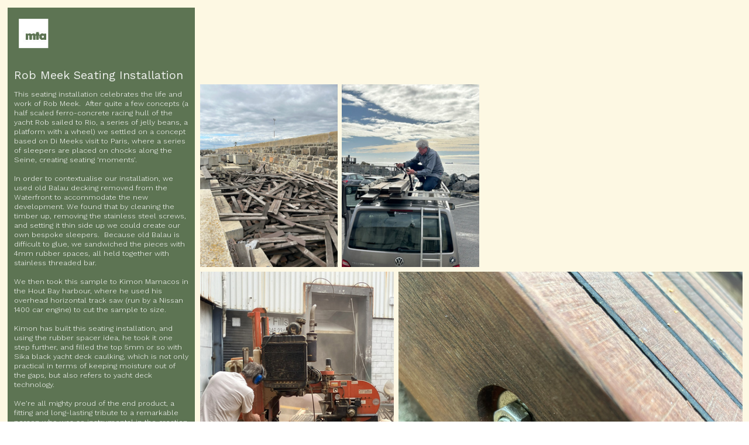

--- FILE ---
content_type: text/html; charset=UTF-8
request_url: https://markthomasarchitects.co.za/Rob-Meek-Seating-Installation-1
body_size: 78319
content:
<!DOCTYPE html>
<!-- 

        Running on cargo.site

-->
<html lang="en" data-predefined-style="true" data-css-presets="true" data-css-preset data-typography-preset>
	<head>
<script>
				var __cargo_context__ = 'live';
				var __cargo_js_ver__ = 'c=2806793921';
				var __cargo_maint__ = false;
				
				
			</script>
					<meta http-equiv="X-UA-Compatible" content="IE=edge,chrome=1">
		<meta http-equiv="Content-Type" content="text/html; charset=utf-8">
		<meta name="viewport" content="initial-scale=1.0, maximum-scale=1.0, user-scalable=no">
		
			<meta name="robots" content="index,follow">
		<title>Rob Meek Seating Installation — Mark Thomas Architects</title>
		<meta name="description" content="Cargo">
		
		<link rel="preconnect" href="https://static.cargo.site" crossorigin>
		<link rel="preconnect" href="https://freight.cargo.site" crossorigin>

		<link rel="preconnect" href="https://fonts.gstatic.com" crossorigin>
		
		<!--<link rel="preload" href="https://static.cargo.site/assets/social/IconFont-Regular-0.9.3.woff2" as="font" type="font/woff" crossorigin>-->

		

		<link href="https://freight.cargo.site/t/original/i/d1baf519edbd4900280461698f633fa4c9cbcaa694ee825e20e018ca22add76f/MT_favcion.ico" rel="shortcut icon">
		<link href="https://markthomasarchitects.co.za/rss" rel="alternate" type="application/rss+xml" title="Mark Thomas Architects feed">

		<link href="//fonts.googleapis.com/css?family=Work Sans:300,300italic,400,400italic,700,700italic,800,800italic&c=2806793921&" id="" rel="stylesheet" type="text/css" />
<link href="https://markthomasarchitects.co.za/stylesheet?c=2806793921&1675061865" id="member_stylesheet" rel="stylesheet" type="text/css" />
<style id="">@font-face{font-family:Icons;src:url(https://static.cargo.site/assets/social/IconFont-Regular-0.9.3.woff2);unicode-range:U+E000-E15C,U+F0000,U+FE0E}@font-face{font-family:Icons;src:url(https://static.cargo.site/assets/social/IconFont-Regular-0.9.3.woff2);font-weight:240;unicode-range:U+E000-E15C,U+F0000,U+FE0E}@font-face{font-family:Icons;src:url(https://static.cargo.site/assets/social/IconFont-Regular-0.9.3.woff2);unicode-range:U+E000-E15C,U+F0000,U+FE0E;font-weight:400}@font-face{font-family:Icons;src:url(https://static.cargo.site/assets/social/IconFont-Regular-0.9.3.woff2);unicode-range:U+E000-E15C,U+F0000,U+FE0E;font-weight:600}@font-face{font-family:Icons;src:url(https://static.cargo.site/assets/social/IconFont-Regular-0.9.3.woff2);unicode-range:U+E000-E15C,U+F0000,U+FE0E;font-weight:800}@font-face{font-family:Icons;src:url(https://static.cargo.site/assets/social/IconFont-Regular-0.9.3.woff2);unicode-range:U+E000-E15C,U+F0000,U+FE0E;font-style:italic}@font-face{font-family:Icons;src:url(https://static.cargo.site/assets/social/IconFont-Regular-0.9.3.woff2);unicode-range:U+E000-E15C,U+F0000,U+FE0E;font-weight:200;font-style:italic}@font-face{font-family:Icons;src:url(https://static.cargo.site/assets/social/IconFont-Regular-0.9.3.woff2);unicode-range:U+E000-E15C,U+F0000,U+FE0E;font-weight:400;font-style:italic}@font-face{font-family:Icons;src:url(https://static.cargo.site/assets/social/IconFont-Regular-0.9.3.woff2);unicode-range:U+E000-E15C,U+F0000,U+FE0E;font-weight:600;font-style:italic}@font-face{font-family:Icons;src:url(https://static.cargo.site/assets/social/IconFont-Regular-0.9.3.woff2);unicode-range:U+E000-E15C,U+F0000,U+FE0E;font-weight:800;font-style:italic}body.iconfont-loading,body.iconfont-loading *{color:transparent!important}body{-moz-osx-font-smoothing:grayscale;-webkit-font-smoothing:antialiased;-webkit-text-size-adjust:none}body.no-scroll{overflow:hidden}/*!
 * Content
 */.page{word-wrap:break-word}:focus{outline:0}.pointer-events-none{pointer-events:none}.pointer-events-auto{pointer-events:auto}.pointer-events-none .page_content .audio-player,.pointer-events-none .page_content .shop_product,.pointer-events-none .page_content a,.pointer-events-none .page_content audio,.pointer-events-none .page_content button,.pointer-events-none .page_content details,.pointer-events-none .page_content iframe,.pointer-events-none .page_content img,.pointer-events-none .page_content input,.pointer-events-none .page_content video{pointer-events:auto}.pointer-events-none .page_content *>a,.pointer-events-none .page_content>a{position:relative}s *{text-transform:inherit}#toolset{position:fixed;bottom:10px;right:10px;z-index:8}.mobile #toolset,.template_site_inframe #toolset{display:none}#toolset a{display:block;height:24px;width:24px;margin:0;padding:0;text-decoration:none;background:rgba(0,0,0,.2)}#toolset a:hover{background:rgba(0,0,0,.8)}[data-adminview] #toolset a,[data-adminview] #toolset_admin a{background:rgba(0,0,0,.04);pointer-events:none;cursor:default}#toolset_admin a:active{background:rgba(0,0,0,.7)}#toolset_admin a svg>*{transform:scale(1.1) translate(0,-.5px);transform-origin:50% 50%}#toolset_admin a svg{pointer-events:none;width:100%!important;height:auto!important}#following-container{overflow:auto;-webkit-overflow-scrolling:touch}#following-container iframe{height:100%;width:100%;position:absolute;top:0;left:0;right:0;bottom:0}:root{--following-width:-400px;--following-animation-duration:450ms}@keyframes following-open{0%{transform:translateX(0)}100%{transform:translateX(var(--following-width))}}@keyframes following-open-inverse{0%{transform:translateX(0)}100%{transform:translateX(calc(-1 * var(--following-width)))}}@keyframes following-close{0%{transform:translateX(var(--following-width))}100%{transform:translateX(0)}}@keyframes following-close-inverse{0%{transform:translateX(calc(-1 * var(--following-width)))}100%{transform:translateX(0)}}body.animate-left{animation:following-open var(--following-animation-duration);animation-fill-mode:both;animation-timing-function:cubic-bezier(.24,1,.29,1)}#following-container.animate-left{animation:following-close-inverse var(--following-animation-duration);animation-fill-mode:both;animation-timing-function:cubic-bezier(.24,1,.29,1)}#following-container.animate-left #following-frame{animation:following-close var(--following-animation-duration);animation-fill-mode:both;animation-timing-function:cubic-bezier(.24,1,.29,1)}body.animate-right{animation:following-close var(--following-animation-duration);animation-fill-mode:both;animation-timing-function:cubic-bezier(.24,1,.29,1)}#following-container.animate-right{animation:following-open-inverse var(--following-animation-duration);animation-fill-mode:both;animation-timing-function:cubic-bezier(.24,1,.29,1)}#following-container.animate-right #following-frame{animation:following-open var(--following-animation-duration);animation-fill-mode:both;animation-timing-function:cubic-bezier(.24,1,.29,1)}.slick-slider{position:relative;display:block;-moz-box-sizing:border-box;box-sizing:border-box;-webkit-user-select:none;-moz-user-select:none;-ms-user-select:none;user-select:none;-webkit-touch-callout:none;-khtml-user-select:none;-ms-touch-action:pan-y;touch-action:pan-y;-webkit-tap-highlight-color:transparent}.slick-list{position:relative;display:block;overflow:hidden;margin:0;padding:0}.slick-list:focus{outline:0}.slick-list.dragging{cursor:pointer;cursor:hand}.slick-slider .slick-list,.slick-slider .slick-track{transform:translate3d(0,0,0);will-change:transform}.slick-track{position:relative;top:0;left:0;display:block}.slick-track:after,.slick-track:before{display:table;content:'';width:1px;height:1px;margin-top:-1px;margin-left:-1px}.slick-track:after{clear:both}.slick-loading .slick-track{visibility:hidden}.slick-slide{display:none;float:left;height:100%;min-height:1px}[dir=rtl] .slick-slide{float:right}.content .slick-slide img{display:inline-block}.content .slick-slide img:not(.image-zoom){cursor:pointer}.content .scrub .slick-list,.content .scrub .slick-slide img:not(.image-zoom){cursor:ew-resize}body.slideshow-scrub-dragging *{cursor:ew-resize!important}.content .slick-slide img:not([src]),.content .slick-slide img[src='']{width:100%;height:auto}.slick-slide.slick-loading img{display:none}.slick-slide.dragging img{pointer-events:none}.slick-initialized .slick-slide{display:block}.slick-loading .slick-slide{visibility:hidden}.slick-vertical .slick-slide{display:block;height:auto;border:1px solid transparent}.slick-arrow.slick-hidden{display:none}.slick-arrow{position:absolute;z-index:9;width:0;top:0;height:100%;cursor:pointer;will-change:opacity;-webkit-transition:opacity 333ms cubic-bezier(.4,0,.22,1);transition:opacity 333ms cubic-bezier(.4,0,.22,1)}.slick-arrow.hidden{opacity:0}.slick-arrow svg{position:absolute;width:36px;height:36px;top:0;left:0;right:0;bottom:0;margin:auto;transform:translate(.25px,.25px)}.slick-arrow svg.right-arrow{transform:translate(.25px,.25px) scaleX(-1)}.slick-arrow svg:active{opacity:.75}.slick-arrow svg .arrow-shape{fill:none!important;stroke:#fff;stroke-linecap:square}.slick-arrow svg .arrow-outline{fill:none!important;stroke-width:2.5px;stroke:rgba(0,0,0,.6);stroke-linecap:square}.slick-arrow.slick-next{right:0;text-align:right}.slick-next svg,.wallpaper-navigation .slick-next svg{margin-right:10px}.mobile .slick-next svg{margin-right:10px}.slick-arrow.slick-prev{text-align:left}.slick-prev svg,.wallpaper-navigation .slick-prev svg{margin-left:10px}.mobile .slick-prev svg{margin-left:10px}.loading_animation{display:none;vertical-align:middle;z-index:15;line-height:0;pointer-events:none;border-radius:100%}.loading_animation.hidden{display:none}.loading_animation.pulsing{opacity:0;display:inline-block;animation-delay:.1s;-webkit-animation-delay:.1s;-moz-animation-delay:.1s;animation-duration:12s;animation-iteration-count:infinite;animation:fade-pulse-in .5s ease-in-out;-moz-animation:fade-pulse-in .5s ease-in-out;-webkit-animation:fade-pulse-in .5s ease-in-out;-webkit-animation-fill-mode:forwards;-moz-animation-fill-mode:forwards;animation-fill-mode:forwards}.loading_animation.pulsing.no-delay{animation-delay:0s;-webkit-animation-delay:0s;-moz-animation-delay:0s}.loading_animation div{border-radius:100%}.loading_animation div svg{max-width:100%;height:auto}.loading_animation div,.loading_animation div svg{width:20px;height:20px}.loading_animation.full-width svg{width:100%;height:auto}.loading_animation.full-width.big svg{width:100px;height:100px}.loading_animation div svg>*{fill:#ccc}.loading_animation div{-webkit-animation:spin-loading 12s ease-out;-webkit-animation-iteration-count:infinite;-moz-animation:spin-loading 12s ease-out;-moz-animation-iteration-count:infinite;animation:spin-loading 12s ease-out;animation-iteration-count:infinite}.loading_animation.hidden{display:none}[data-backdrop] .loading_animation{position:absolute;top:15px;left:15px;z-index:99}.loading_animation.position-absolute.middle{top:calc(50% - 10px);left:calc(50% - 10px)}.loading_animation.position-absolute.topleft{top:0;left:0}.loading_animation.position-absolute.middleright{top:calc(50% - 10px);right:1rem}.loading_animation.position-absolute.middleleft{top:calc(50% - 10px);left:1rem}.loading_animation.gray div svg>*{fill:#999}.loading_animation.gray-dark div svg>*{fill:#666}.loading_animation.gray-darker div svg>*{fill:#555}.loading_animation.gray-light div svg>*{fill:#ccc}.loading_animation.white div svg>*{fill:rgba(255,255,255,.85)}.loading_animation.blue div svg>*{fill:#698fff}.loading_animation.inline{display:inline-block;margin-bottom:.5ex}.loading_animation.inline.left{margin-right:.5ex}@-webkit-keyframes fade-pulse-in{0%{opacity:0}50%{opacity:.5}100%{opacity:1}}@-moz-keyframes fade-pulse-in{0%{opacity:0}50%{opacity:.5}100%{opacity:1}}@keyframes fade-pulse-in{0%{opacity:0}50%{opacity:.5}100%{opacity:1}}@-webkit-keyframes pulsate{0%{opacity:1}50%{opacity:0}100%{opacity:1}}@-moz-keyframes pulsate{0%{opacity:1}50%{opacity:0}100%{opacity:1}}@keyframes pulsate{0%{opacity:1}50%{opacity:0}100%{opacity:1}}@-webkit-keyframes spin-loading{0%{transform:rotate(0)}9%{transform:rotate(1050deg)}18%{transform:rotate(-1090deg)}20%{transform:rotate(-1080deg)}23%{transform:rotate(-1080deg)}28%{transform:rotate(-1095deg)}29%{transform:rotate(-1065deg)}34%{transform:rotate(-1080deg)}35%{transform:rotate(-1050deg)}40%{transform:rotate(-1065deg)}41%{transform:rotate(-1035deg)}44%{transform:rotate(-1035deg)}47%{transform:rotate(-2160deg)}50%{transform:rotate(-2160deg)}56%{transform:rotate(45deg)}60%{transform:rotate(45deg)}80%{transform:rotate(6120deg)}100%{transform:rotate(0)}}@keyframes spin-loading{0%{transform:rotate(0)}9%{transform:rotate(1050deg)}18%{transform:rotate(-1090deg)}20%{transform:rotate(-1080deg)}23%{transform:rotate(-1080deg)}28%{transform:rotate(-1095deg)}29%{transform:rotate(-1065deg)}34%{transform:rotate(-1080deg)}35%{transform:rotate(-1050deg)}40%{transform:rotate(-1065deg)}41%{transform:rotate(-1035deg)}44%{transform:rotate(-1035deg)}47%{transform:rotate(-2160deg)}50%{transform:rotate(-2160deg)}56%{transform:rotate(45deg)}60%{transform:rotate(45deg)}80%{transform:rotate(6120deg)}100%{transform:rotate(0)}}[grid-row]{align-items:flex-start;box-sizing:border-box;display:-webkit-box;display:-webkit-flex;display:-ms-flexbox;display:flex;-webkit-flex-wrap:wrap;-ms-flex-wrap:wrap;flex-wrap:wrap}[grid-col]{box-sizing:border-box}[grid-row] [grid-col].empty:after{content:"\0000A0";cursor:text}body.mobile[data-adminview=content-editproject] [grid-row] [grid-col].empty:after{display:none}[grid-col=auto]{-webkit-box-flex:1;-webkit-flex:1;-ms-flex:1;flex:1}[grid-col=x12]{width:100%}[grid-col=x11]{width:50%}[grid-col=x10]{width:33.33%}[grid-col=x9]{width:25%}[grid-col=x8]{width:20%}[grid-col=x7]{width:16.666666667%}[grid-col=x6]{width:14.285714286%}[grid-col=x5]{width:12.5%}[grid-col=x4]{width:11.111111111%}[grid-col=x3]{width:10%}[grid-col=x2]{width:9.090909091%}[grid-col=x1]{width:8.333333333%}[grid-col="1"]{width:8.33333%}[grid-col="2"]{width:16.66667%}[grid-col="3"]{width:25%}[grid-col="4"]{width:33.33333%}[grid-col="5"]{width:41.66667%}[grid-col="6"]{width:50%}[grid-col="7"]{width:58.33333%}[grid-col="8"]{width:66.66667%}[grid-col="9"]{width:75%}[grid-col="10"]{width:83.33333%}[grid-col="11"]{width:91.66667%}[grid-col="12"]{width:100%}body.mobile [grid-responsive] [grid-col]{width:100%;-webkit-box-flex:none;-webkit-flex:none;-ms-flex:none;flex:none}[data-ce-host=true][contenteditable=true] [grid-pad]{pointer-events:none}[data-ce-host=true][contenteditable=true] [grid-pad]>*{pointer-events:auto}[grid-pad="0"]{padding:0}[grid-pad="0.25"]{padding:.125rem}[grid-pad="0.5"]{padding:.25rem}[grid-pad="0.75"]{padding:.375rem}[grid-pad="1"]{padding:.5rem}[grid-pad="1.25"]{padding:.625rem}[grid-pad="1.5"]{padding:.75rem}[grid-pad="1.75"]{padding:.875rem}[grid-pad="2"]{padding:1rem}[grid-pad="2.5"]{padding:1.25rem}[grid-pad="3"]{padding:1.5rem}[grid-pad="3.5"]{padding:1.75rem}[grid-pad="4"]{padding:2rem}[grid-pad="5"]{padding:2.5rem}[grid-pad="6"]{padding:3rem}[grid-pad="7"]{padding:3.5rem}[grid-pad="8"]{padding:4rem}[grid-pad="9"]{padding:4.5rem}[grid-pad="10"]{padding:5rem}[grid-gutter="0"]{margin:0}[grid-gutter="0.5"]{margin:-.25rem}[grid-gutter="1"]{margin:-.5rem}[grid-gutter="1.5"]{margin:-.75rem}[grid-gutter="2"]{margin:-1rem}[grid-gutter="2.5"]{margin:-1.25rem}[grid-gutter="3"]{margin:-1.5rem}[grid-gutter="3.5"]{margin:-1.75rem}[grid-gutter="4"]{margin:-2rem}[grid-gutter="5"]{margin:-2.5rem}[grid-gutter="6"]{margin:-3rem}[grid-gutter="7"]{margin:-3.5rem}[grid-gutter="8"]{margin:-4rem}[grid-gutter="10"]{margin:-5rem}[grid-gutter="12"]{margin:-6rem}[grid-gutter="14"]{margin:-7rem}[grid-gutter="16"]{margin:-8rem}[grid-gutter="18"]{margin:-9rem}[grid-gutter="20"]{margin:-10rem}small{max-width:100%;text-decoration:inherit}img:not([src]),img[src='']{outline:1px solid rgba(177,177,177,.4);outline-offset:-1px;content:url([data-uri])}img.image-zoom{cursor:-webkit-zoom-in;cursor:-moz-zoom-in;cursor:zoom-in}#imprimatur{color:#333;font-size:10px;font-family:-apple-system,BlinkMacSystemFont,"Segoe UI",Roboto,Oxygen,Ubuntu,Cantarell,"Open Sans","Helvetica Neue",sans-serif,"Sans Serif",Icons;/*!System*/position:fixed;opacity:.3;right:-28px;bottom:160px;transform:rotate(270deg);-ms-transform:rotate(270deg);-webkit-transform:rotate(270deg);z-index:8;text-transform:uppercase;color:#999;opacity:.5;padding-bottom:2px;text-decoration:none}.mobile #imprimatur{display:none}bodycopy cargo-link a{font-family:-apple-system,BlinkMacSystemFont,"Segoe UI",Roboto,Oxygen,Ubuntu,Cantarell,"Open Sans","Helvetica Neue",sans-serif,"Sans Serif",Icons;/*!System*/font-size:12px;font-style:normal;font-weight:400;transform:rotate(270deg);text-decoration:none;position:fixed!important;right:-27px;bottom:100px;text-decoration:none;letter-spacing:normal;background:0 0;border:0;border-bottom:0;outline:0}/*! PhotoSwipe Default UI CSS by Dmitry Semenov | photoswipe.com | MIT license */.pswp--has_mouse .pswp__button--arrow--left,.pswp--has_mouse .pswp__button--arrow--right,.pswp__ui{visibility:visible}.pswp--minimal--dark .pswp__top-bar,.pswp__button{background:0 0}.pswp,.pswp__bg,.pswp__container,.pswp__img--placeholder,.pswp__zoom-wrap,.quick-view-navigation{-webkit-backface-visibility:hidden}.pswp__button{cursor:pointer;opacity:1;-webkit-appearance:none;transition:opacity .2s;-webkit-box-shadow:none;box-shadow:none}.pswp__button-close>svg{top:10px;right:10px;margin-left:auto}.pswp--touch .quick-view-navigation{display:none}.pswp__ui{-webkit-font-smoothing:auto;opacity:1;z-index:1550}.quick-view-navigation{will-change:opacity;-webkit-transition:opacity 333ms cubic-bezier(.4,0,.22,1);transition:opacity 333ms cubic-bezier(.4,0,.22,1)}.quick-view-navigation .pswp__group .pswp__button{pointer-events:auto}.pswp__button>svg{position:absolute;width:36px;height:36px}.quick-view-navigation .pswp__group:active svg{opacity:.75}.pswp__button svg .shape-shape{fill:#fff}.pswp__button svg .shape-outline{fill:#000}.pswp__button-prev>svg{top:0;bottom:0;left:10px;margin:auto}.pswp__button-next>svg{top:0;bottom:0;right:10px;margin:auto}.quick-view-navigation .pswp__group .pswp__button-prev{position:absolute;left:0;top:0;width:0;height:100%}.quick-view-navigation .pswp__group .pswp__button-next{position:absolute;right:0;top:0;width:0;height:100%}.quick-view-navigation .close-button,.quick-view-navigation .left-arrow,.quick-view-navigation .right-arrow{transform:translate(.25px,.25px)}.quick-view-navigation .right-arrow{transform:translate(.25px,.25px) scaleX(-1)}.pswp__button svg .shape-outline{fill:transparent!important;stroke:#000;stroke-width:2.5px;stroke-linecap:square}.pswp__button svg .shape-shape{fill:transparent!important;stroke:#fff;stroke-width:1.5px;stroke-linecap:square}.pswp__bg,.pswp__scroll-wrap,.pswp__zoom-wrap{width:100%;position:absolute}.quick-view-navigation .pswp__group .pswp__button-close{margin:0}.pswp__container,.pswp__item,.pswp__zoom-wrap{right:0;bottom:0;top:0;position:absolute;left:0}.pswp__ui--hidden .pswp__button{opacity:.001}.pswp__ui--hidden .pswp__button,.pswp__ui--hidden .pswp__button *{pointer-events:none}.pswp .pswp__ui.pswp__ui--displaynone{display:none}.pswp__element--disabled{display:none!important}/*! PhotoSwipe main CSS by Dmitry Semenov | photoswipe.com | MIT license */.pswp{position:fixed;display:none;height:100%;width:100%;top:0;left:0;right:0;bottom:0;margin:auto;-ms-touch-action:none;touch-action:none;z-index:9999999;-webkit-text-size-adjust:100%;line-height:initial;letter-spacing:initial;outline:0}.pswp img{max-width:none}.pswp--zoom-disabled .pswp__img{cursor:default!important}.pswp--animate_opacity{opacity:.001;will-change:opacity;-webkit-transition:opacity 333ms cubic-bezier(.4,0,.22,1);transition:opacity 333ms cubic-bezier(.4,0,.22,1)}.pswp--open{display:block}.pswp--zoom-allowed .pswp__img{cursor:-webkit-zoom-in;cursor:-moz-zoom-in;cursor:zoom-in}.pswp--zoomed-in .pswp__img{cursor:-webkit-grab;cursor:-moz-grab;cursor:grab}.pswp--dragging .pswp__img{cursor:-webkit-grabbing;cursor:-moz-grabbing;cursor:grabbing}.pswp__bg{left:0;top:0;height:100%;opacity:0;transform:translateZ(0);will-change:opacity}.pswp__scroll-wrap{left:0;top:0;height:100%}.pswp__container,.pswp__zoom-wrap{-ms-touch-action:none;touch-action:none}.pswp__container,.pswp__img{-webkit-user-select:none;-moz-user-select:none;-ms-user-select:none;user-select:none;-webkit-tap-highlight-color:transparent;-webkit-touch-callout:none}.pswp__zoom-wrap{-webkit-transform-origin:left top;-ms-transform-origin:left top;transform-origin:left top;-webkit-transition:-webkit-transform 222ms cubic-bezier(.4,0,.22,1);transition:transform 222ms cubic-bezier(.4,0,.22,1)}.pswp__bg{-webkit-transition:opacity 222ms cubic-bezier(.4,0,.22,1);transition:opacity 222ms cubic-bezier(.4,0,.22,1)}.pswp--animated-in .pswp__bg,.pswp--animated-in .pswp__zoom-wrap{-webkit-transition:none;transition:none}.pswp--hide-overflow .pswp__scroll-wrap,.pswp--hide-overflow.pswp{overflow:hidden}.pswp__img{position:absolute;width:auto;height:auto;top:0;left:0}.pswp__img--placeholder--blank{background:#222}.pswp--ie .pswp__img{width:100%!important;height:auto!important;left:0;top:0}.pswp__ui--idle{opacity:0}.pswp__error-msg{position:absolute;left:0;top:50%;width:100%;text-align:center;font-size:14px;line-height:16px;margin-top:-8px;color:#ccc}.pswp__error-msg a{color:#ccc;text-decoration:underline}.pswp__error-msg{font-family:-apple-system,BlinkMacSystemFont,"Segoe UI",Roboto,Oxygen,Ubuntu,Cantarell,"Open Sans","Helvetica Neue",sans-serif}.quick-view.mouse-down .iframe-item{pointer-events:none!important}.quick-view-caption-positioner{pointer-events:none;width:100%;height:100%}.quick-view-caption-wrapper{margin:auto;position:absolute;bottom:0;left:0;right:0}.quick-view-horizontal-align-left .quick-view-caption-wrapper{margin-left:0}.quick-view-horizontal-align-right .quick-view-caption-wrapper{margin-right:0}[data-quick-view-caption]{transition:.1s opacity ease-in-out;position:absolute;bottom:0;left:0;right:0}.quick-view-horizontal-align-left [data-quick-view-caption]{text-align:left}.quick-view-horizontal-align-right [data-quick-view-caption]{text-align:right}.quick-view-caption{transition:.1s opacity ease-in-out}.quick-view-caption>*{display:inline-block}.quick-view-caption *{pointer-events:auto}.quick-view-caption.hidden{opacity:0}.shop_product .dropdown_wrapper{flex:0 0 100%;position:relative}.shop_product select{appearance:none;-moz-appearance:none;-webkit-appearance:none;outline:0;-webkit-font-smoothing:antialiased;-moz-osx-font-smoothing:grayscale;cursor:pointer;border-radius:0;white-space:nowrap;overflow:hidden!important;text-overflow:ellipsis}.shop_product select.dropdown::-ms-expand{display:none}.shop_product a{cursor:pointer;border-bottom:none;text-decoration:none}.shop_product a.out-of-stock{pointer-events:none}body.audio-player-dragging *{cursor:ew-resize!important}.audio-player{display:inline-flex;flex:1 0 calc(100% - 2px);width:calc(100% - 2px)}.audio-player .button{height:100%;flex:0 0 3.3rem;display:flex}.audio-player .separator{left:3.3rem;height:100%}.audio-player .buffer{width:0%;height:100%;transition:left .3s linear,width .3s linear}.audio-player.seeking .buffer{transition:left 0s,width 0s}.audio-player.seeking{user-select:none;-webkit-user-select:none;cursor:ew-resize}.audio-player.seeking *{user-select:none;-webkit-user-select:none;cursor:ew-resize}.audio-player .bar{overflow:hidden;display:flex;justify-content:space-between;align-content:center;flex-grow:1}.audio-player .progress{width:0%;height:100%;transition:width .3s linear}.audio-player.seeking .progress{transition:width 0s}.audio-player .pause,.audio-player .play{cursor:pointer;height:100%}.audio-player .note-icon{margin:auto 0;order:2;flex:0 1 auto}.audio-player .title{white-space:nowrap;overflow:hidden;text-overflow:ellipsis;pointer-events:none;user-select:none;padding:.5rem 0 .5rem 1rem;margin:auto auto auto 0;flex:0 3 auto;min-width:0;width:100%}.audio-player .total-time{flex:0 1 auto;margin:auto 0}.audio-player .current-time,.audio-player .play-text{flex:0 1 auto;margin:auto 0}.audio-player .stream-anim{user-select:none;margin:auto auto auto 0}.audio-player .stream-anim span{display:inline-block}.audio-player .buffer,.audio-player .current-time,.audio-player .note-svg,.audio-player .play-text,.audio-player .separator,.audio-player .total-time{user-select:none;pointer-events:none}.audio-player .buffer,.audio-player .play-text,.audio-player .progress{position:absolute}.audio-player,.audio-player .bar,.audio-player .button,.audio-player .current-time,.audio-player .note-icon,.audio-player .pause,.audio-player .play,.audio-player .total-time{position:relative}body.mobile .audio-player,body.mobile .audio-player *{-webkit-touch-callout:none}#standalone-admin-frame{border:0;width:400px;position:absolute;right:0;top:0;height:100vh;z-index:99}body[standalone-admin=true] #standalone-admin-frame{transform:translate(0,0)}body[standalone-admin=true] .main_container{width:calc(100% - 400px)}body[standalone-admin=false] #standalone-admin-frame{transform:translate(100%,0)}body[standalone-admin=false] .main_container{width:100%}.toggle_standaloneAdmin{position:fixed;top:0;right:400px;height:40px;width:40px;z-index:999;cursor:pointer;background-color:rgba(0,0,0,.4)}.toggle_standaloneAdmin:active{opacity:.7}body[standalone-admin=false] .toggle_standaloneAdmin{right:0}.toggle_standaloneAdmin *{color:#fff;fill:#fff}.toggle_standaloneAdmin svg{padding:6px;width:100%;height:100%;opacity:.85}body[standalone-admin=false] .toggle_standaloneAdmin #close,body[standalone-admin=true] .toggle_standaloneAdmin #backdropsettings{display:none}.toggle_standaloneAdmin>div{width:100%;height:100%}#admin_toggle_button{position:fixed;top:50%;transform:translate(0,-50%);right:400px;height:36px;width:12px;z-index:999;cursor:pointer;background-color:rgba(0,0,0,.09);padding-left:2px;margin-right:5px}#admin_toggle_button .bar{content:'';background:rgba(0,0,0,.09);position:fixed;width:5px;bottom:0;top:0;z-index:10}#admin_toggle_button:active{background:rgba(0,0,0,.065)}#admin_toggle_button *{color:#fff;fill:#fff}#admin_toggle_button svg{padding:0;width:16px;height:36px;margin-left:1px;opacity:1}#admin_toggle_button svg *{fill:#fff;opacity:1}#admin_toggle_button[data-state=closed] .toggle_admin_close{display:none}#admin_toggle_button[data-state=closed],#admin_toggle_button[data-state=closed] .toggle_admin_open{width:20px;cursor:pointer;margin:0}#admin_toggle_button[data-state=closed] svg{margin-left:2px}#admin_toggle_button[data-state=open] .toggle_admin_open{display:none}select,select *{text-rendering:auto!important}b b{font-weight:inherit}*{-webkit-box-sizing:border-box;-moz-box-sizing:border-box;box-sizing:border-box}customhtml>*{position:relative;z-index:10}body,html{min-height:100vh;margin:0;padding:0}html{touch-action:manipulation;position:relative;background-color:#fff}.main_container{min-height:100vh;width:100%;overflow:hidden}.container{display:-webkit-box;display:-webkit-flex;display:-moz-box;display:-ms-flexbox;display:flex;-webkit-flex-wrap:wrap;-moz-flex-wrap:wrap;-ms-flex-wrap:wrap;flex-wrap:wrap;max-width:100%;width:100%;overflow:visible}.container{align-items:flex-start;-webkit-align-items:flex-start}.page{z-index:2}.page ul li>text-limit{display:block}.content,.content_container,.pinned{-webkit-flex:1 0 auto;-moz-flex:1 0 auto;-ms-flex:1 0 auto;flex:1 0 auto;max-width:100%}.content_container{width:100%}.content_container.full_height{min-height:100vh}.page_background{position:absolute;top:0;left:0;width:100%;height:100%}.page_container{position:relative;overflow:visible;width:100%}.backdrop{position:absolute;top:0;z-index:1;width:100%;height:100%;max-height:100vh}.backdrop>div{position:absolute;top:0;left:0;width:100%;height:100%;-webkit-backface-visibility:hidden;backface-visibility:hidden;transform:translate3d(0,0,0);contain:strict}[data-backdrop].backdrop>div[data-overflowing]{max-height:100vh;position:absolute;top:0;left:0}body.mobile [split-responsive]{display:flex;flex-direction:column}body.mobile [split-responsive] .container{width:100%;order:2}body.mobile [split-responsive] .backdrop{position:relative;height:50vh;width:100%;order:1}body.mobile [split-responsive] [data-auxiliary].backdrop{position:absolute;height:50vh;width:100%;order:1}.page{position:relative;z-index:2}img[data-align=left]{float:left}img[data-align=right]{float:right}[data-rotation]{transform-origin:center center}.content .page_content:not([contenteditable=true]) [data-draggable]{pointer-events:auto!important;backface-visibility:hidden}.preserve-3d{-moz-transform-style:preserve-3d;transform-style:preserve-3d}.content .page_content:not([contenteditable=true]) [data-draggable] iframe{pointer-events:none!important}.dragging-active iframe{pointer-events:none!important}.content .page_content:not([contenteditable=true]) [data-draggable]:active{opacity:1}.content .scroll-transition-fade{transition:transform 1s ease-in-out,opacity .8s ease-in-out}.content .scroll-transition-fade.below-viewport{opacity:0;transform:translateY(40px)}.mobile.full_width .page_container:not([split-layout]) .container_width{width:100%}[data-view=pinned_bottom] .bottom_pin_invisibility{visibility:hidden}.pinned{position:relative;width:100%}.pinned .page_container.accommodate:not(.fixed):not(.overlay){z-index:2}.pinned .page_container.overlay{position:absolute;z-index:4}.pinned .page_container.overlay.fixed{position:fixed}.pinned .page_container.overlay.fixed .page{max-height:100vh;-webkit-overflow-scrolling:touch}.pinned .page_container.overlay.fixed .page.allow-scroll{overflow-y:auto;overflow-x:hidden}.pinned .page_container.overlay.fixed .page.allow-scroll{align-items:flex-start;-webkit-align-items:flex-start}.pinned .page_container .page.allow-scroll::-webkit-scrollbar{width:0;background:0 0;display:none}.pinned.pinned_top .page_container.overlay{left:0;top:0}.pinned.pinned_bottom .page_container.overlay{left:0;bottom:0}div[data-container=set]:empty{margin-top:1px}.thumbnails{position:relative;z-index:1}[thumbnails=grid]{align-items:baseline}[thumbnails=justify] .thumbnail{box-sizing:content-box}[thumbnails][data-padding-zero] .thumbnail{margin-bottom:-1px}[thumbnails=montessori] .thumbnail{pointer-events:auto;position:absolute}[thumbnails] .thumbnail>a{display:block;text-decoration:none}[thumbnails=montessori]{height:0}[thumbnails][data-resizing],[thumbnails][data-resizing] *{cursor:nwse-resize}[thumbnails] .thumbnail .resize-handle{cursor:nwse-resize;width:26px;height:26px;padding:5px;position:absolute;opacity:.75;right:-1px;bottom:-1px;z-index:100}[thumbnails][data-resizing] .resize-handle{display:none}[thumbnails] .thumbnail .resize-handle svg{position:absolute;top:0;left:0}[thumbnails] .thumbnail .resize-handle:hover{opacity:1}[data-can-move].thumbnail .resize-handle svg .resize_path_outline{fill:#fff}[data-can-move].thumbnail .resize-handle svg .resize_path{fill:#000}[thumbnails=montessori] .thumbnail_sizer{height:0;width:100%;position:relative;padding-bottom:100%;pointer-events:none}[thumbnails] .thumbnail img{display:block;min-height:3px;margin-bottom:0}[thumbnails] .thumbnail img:not([src]),img[src=""]{margin:0!important;width:100%;min-height:3px;height:100%!important;position:absolute}[aspect-ratio="1x1"].thumb_image{height:0;padding-bottom:100%;overflow:hidden}[aspect-ratio="4x3"].thumb_image{height:0;padding-bottom:75%;overflow:hidden}[aspect-ratio="16x9"].thumb_image{height:0;padding-bottom:56.25%;overflow:hidden}[thumbnails] .thumb_image{width:100%;position:relative}[thumbnails][thumbnail-vertical-align=top]{align-items:flex-start}[thumbnails][thumbnail-vertical-align=middle]{align-items:center}[thumbnails][thumbnail-vertical-align=bottom]{align-items:baseline}[thumbnails][thumbnail-horizontal-align=left]{justify-content:flex-start}[thumbnails][thumbnail-horizontal-align=middle]{justify-content:center}[thumbnails][thumbnail-horizontal-align=right]{justify-content:flex-end}.thumb_image.default_image>svg{position:absolute;top:0;left:0;bottom:0;right:0;width:100%;height:100%}.thumb_image.default_image{outline:1px solid #ccc;outline-offset:-1px;position:relative}.mobile.full_width [data-view=Thumbnail] .thumbnails_width{width:100%}.content [data-draggable] a:active,.content [data-draggable] img:active{opacity:initial}.content .draggable-dragging{opacity:initial}[data-draggable].draggable_visible{visibility:visible}[data-draggable].draggable_hidden{visibility:hidden}.gallery_card [data-draggable],.marquee [data-draggable]{visibility:inherit}[data-draggable]{visibility:visible;background-color:rgba(0,0,0,.003)}#site_menu_panel_container .image-gallery:not(.initialized){height:0;padding-bottom:100%;min-height:initial}.image-gallery:not(.initialized){min-height:100vh;visibility:hidden;width:100%}.image-gallery .gallery_card img{display:block;width:100%;height:auto}.image-gallery .gallery_card{transform-origin:center}.image-gallery .gallery_card.dragging{opacity:.1;transform:initial!important}.image-gallery:not([image-gallery=slideshow]) .gallery_card iframe:only-child,.image-gallery:not([image-gallery=slideshow]) .gallery_card video:only-child{width:100%;height:100%;top:0;left:0;position:absolute}.image-gallery[image-gallery=slideshow] .gallery_card video[muted][autoplay]:not([controls]),.image-gallery[image-gallery=slideshow] .gallery_card video[muted][data-autoplay]:not([controls]){pointer-events:none}.image-gallery [image-gallery-pad="0"] video:only-child{object-fit:cover;height:calc(100% + 1px)}div.image-gallery>a,div.image-gallery>iframe,div.image-gallery>img,div.image-gallery>video{display:none}[image-gallery-row]{align-items:flex-start;box-sizing:border-box;display:-webkit-box;display:-webkit-flex;display:-ms-flexbox;display:flex;-webkit-flex-wrap:wrap;-ms-flex-wrap:wrap;flex-wrap:wrap}.image-gallery .gallery_card_image{width:100%;position:relative}[data-predefined-style=true] .image-gallery a.gallery_card{display:block;border:none}[image-gallery-col]{box-sizing:border-box}[image-gallery-col=x12]{width:100%}[image-gallery-col=x11]{width:50%}[image-gallery-col=x10]{width:33.33%}[image-gallery-col=x9]{width:25%}[image-gallery-col=x8]{width:20%}[image-gallery-col=x7]{width:16.666666667%}[image-gallery-col=x6]{width:14.285714286%}[image-gallery-col=x5]{width:12.5%}[image-gallery-col=x4]{width:11.111111111%}[image-gallery-col=x3]{width:10%}[image-gallery-col=x2]{width:9.090909091%}[image-gallery-col=x1]{width:8.333333333%}.content .page_content [image-gallery-pad].image-gallery{pointer-events:none}.content .page_content [image-gallery-pad].image-gallery .gallery_card_image>*,.content .page_content [image-gallery-pad].image-gallery .gallery_image_caption{pointer-events:auto}.content .page_content [image-gallery-pad="0"]{padding:0}.content .page_content [image-gallery-pad="0.25"]{padding:.125rem}.content .page_content [image-gallery-pad="0.5"]{padding:.25rem}.content .page_content [image-gallery-pad="0.75"]{padding:.375rem}.content .page_content [image-gallery-pad="1"]{padding:.5rem}.content .page_content [image-gallery-pad="1.25"]{padding:.625rem}.content .page_content [image-gallery-pad="1.5"]{padding:.75rem}.content .page_content [image-gallery-pad="1.75"]{padding:.875rem}.content .page_content [image-gallery-pad="2"]{padding:1rem}.content .page_content [image-gallery-pad="2.5"]{padding:1.25rem}.content .page_content [image-gallery-pad="3"]{padding:1.5rem}.content .page_content [image-gallery-pad="3.5"]{padding:1.75rem}.content .page_content [image-gallery-pad="4"]{padding:2rem}.content .page_content [image-gallery-pad="5"]{padding:2.5rem}.content .page_content [image-gallery-pad="6"]{padding:3rem}.content .page_content [image-gallery-pad="7"]{padding:3.5rem}.content .page_content [image-gallery-pad="8"]{padding:4rem}.content .page_content [image-gallery-pad="9"]{padding:4.5rem}.content .page_content [image-gallery-pad="10"]{padding:5rem}.content .page_content [image-gallery-gutter="0"]{margin:0}.content .page_content [image-gallery-gutter="0.5"]{margin:-.25rem}.content .page_content [image-gallery-gutter="1"]{margin:-.5rem}.content .page_content [image-gallery-gutter="1.5"]{margin:-.75rem}.content .page_content [image-gallery-gutter="2"]{margin:-1rem}.content .page_content [image-gallery-gutter="2.5"]{margin:-1.25rem}.content .page_content [image-gallery-gutter="3"]{margin:-1.5rem}.content .page_content [image-gallery-gutter="3.5"]{margin:-1.75rem}.content .page_content [image-gallery-gutter="4"]{margin:-2rem}.content .page_content [image-gallery-gutter="5"]{margin:-2.5rem}.content .page_content [image-gallery-gutter="6"]{margin:-3rem}.content .page_content [image-gallery-gutter="7"]{margin:-3.5rem}.content .page_content [image-gallery-gutter="8"]{margin:-4rem}.content .page_content [image-gallery-gutter="10"]{margin:-5rem}.content .page_content [image-gallery-gutter="12"]{margin:-6rem}.content .page_content [image-gallery-gutter="14"]{margin:-7rem}.content .page_content [image-gallery-gutter="16"]{margin:-8rem}.content .page_content [image-gallery-gutter="18"]{margin:-9rem}.content .page_content [image-gallery-gutter="20"]{margin:-10rem}[image-gallery=slideshow]:not(.initialized)>*{min-height:1px;opacity:0;min-width:100%}[image-gallery=slideshow][data-constrained-by=height] [image-gallery-vertical-align].slick-track{align-items:flex-start}[image-gallery=slideshow] img.image-zoom:active{opacity:initial}[image-gallery=slideshow].slick-initialized .gallery_card{pointer-events:none}[image-gallery=slideshow].slick-initialized .gallery_card.slick-current{pointer-events:auto}[image-gallery=slideshow] .gallery_card:not(.has_caption){line-height:0}.content .page_content [image-gallery=slideshow].image-gallery>*{pointer-events:auto}.content [image-gallery=slideshow].image-gallery.slick-initialized .gallery_card{overflow:hidden;margin:0;display:flex;flex-flow:row wrap;flex-shrink:0}.content [image-gallery=slideshow].image-gallery.slick-initialized .gallery_card.slick-current{overflow:visible}[image-gallery=slideshow] .gallery_image_caption{opacity:1;transition:opacity .3s;-webkit-transition:opacity .3s;width:100%;margin-left:auto;margin-right:auto;clear:both}[image-gallery-horizontal-align=left] .gallery_image_caption{text-align:left}[image-gallery-horizontal-align=middle] .gallery_image_caption{text-align:center}[image-gallery-horizontal-align=right] .gallery_image_caption{text-align:right}[image-gallery=slideshow][data-slideshow-in-transition] .gallery_image_caption{opacity:0;transition:opacity .3s;-webkit-transition:opacity .3s}[image-gallery=slideshow] .gallery_card_image{width:initial;margin:0;display:inline-block}[image-gallery=slideshow] .gallery_card img{margin:0;display:block}[image-gallery=slideshow][data-exploded]{align-items:flex-start;box-sizing:border-box;display:-webkit-box;display:-webkit-flex;display:-ms-flexbox;display:flex;-webkit-flex-wrap:wrap;-ms-flex-wrap:wrap;flex-wrap:wrap;justify-content:flex-start;align-content:flex-start}[image-gallery=slideshow][data-exploded] .gallery_card{padding:1rem;width:16.666%}[image-gallery=slideshow][data-exploded] .gallery_card_image{height:0;display:block;width:100%}[image-gallery=grid]{align-items:baseline}[image-gallery=grid] .gallery_card.has_caption .gallery_card_image{display:block}[image-gallery=grid] [image-gallery-pad="0"].gallery_card{margin-bottom:-1px}[image-gallery=grid] .gallery_card img{margin:0}[image-gallery=columns] .gallery_card img{margin:0}[image-gallery=justify]{align-items:flex-start}[image-gallery=justify] .gallery_card img{margin:0}[image-gallery=montessori][image-gallery-row]{display:block}[image-gallery=montessori] a.gallery_card,[image-gallery=montessori] div.gallery_card{position:absolute;pointer-events:auto}[image-gallery=montessori][data-can-move] .gallery_card,[image-gallery=montessori][data-can-move] .gallery_card .gallery_card_image,[image-gallery=montessori][data-can-move] .gallery_card .gallery_card_image>*{cursor:move}[image-gallery=montessori]{position:relative;height:0}[image-gallery=freeform] .gallery_card{position:relative}[image-gallery=freeform] [image-gallery-pad="0"].gallery_card{margin-bottom:-1px}[image-gallery-vertical-align]{display:flex;flex-flow:row wrap}[image-gallery-vertical-align].slick-track{display:flex;flex-flow:row nowrap}.image-gallery .slick-list{margin-bottom:-.3px}[image-gallery-vertical-align=top]{align-content:flex-start;align-items:flex-start}[image-gallery-vertical-align=middle]{align-items:center;align-content:center}[image-gallery-vertical-align=bottom]{align-content:flex-end;align-items:flex-end}[image-gallery-horizontal-align=left]{justify-content:flex-start}[image-gallery-horizontal-align=middle]{justify-content:center}[image-gallery-horizontal-align=right]{justify-content:flex-end}.image-gallery[data-resizing],.image-gallery[data-resizing] *{cursor:nwse-resize!important}.image-gallery .gallery_card .resize-handle,.image-gallery .gallery_card .resize-handle *{cursor:nwse-resize!important}.image-gallery .gallery_card .resize-handle{width:26px;height:26px;padding:5px;position:absolute;opacity:.75;right:-1px;bottom:-1px;z-index:10}.image-gallery[data-resizing] .resize-handle{display:none}.image-gallery .gallery_card .resize-handle svg{cursor:nwse-resize!important;position:absolute;top:0;left:0}.image-gallery .gallery_card .resize-handle:hover{opacity:1}[data-can-move].gallery_card .resize-handle svg .resize_path_outline{fill:#fff}[data-can-move].gallery_card .resize-handle svg .resize_path{fill:#000}[image-gallery=montessori] .thumbnail_sizer{height:0;width:100%;position:relative;padding-bottom:100%;pointer-events:none}#site_menu_button{display:block;text-decoration:none;pointer-events:auto;z-index:9;vertical-align:top;cursor:pointer;box-sizing:content-box;font-family:Icons}#site_menu_button.custom_icon{padding:0;line-height:0}#site_menu_button.custom_icon img{width:100%;height:auto}#site_menu_wrapper.disabled #site_menu_button{display:none}#site_menu_wrapper.mobile_only #site_menu_button{display:none}body.mobile #site_menu_wrapper.mobile_only:not(.disabled) #site_menu_button:not(.active){display:block}#site_menu_panel_container[data-type=cargo_menu] #site_menu_panel{display:block;position:fixed;top:0;right:0;bottom:0;left:0;z-index:10;cursor:default}.site_menu{pointer-events:auto;position:absolute;z-index:11;top:0;bottom:0;line-height:0;max-width:400px;min-width:300px;font-size:20px;text-align:left;background:rgba(20,20,20,.95);padding:20px 30px 90px 30px;overflow-y:auto;overflow-x:hidden;display:-webkit-box;display:-webkit-flex;display:-ms-flexbox;display:flex;-webkit-box-orient:vertical;-webkit-box-direction:normal;-webkit-flex-direction:column;-ms-flex-direction:column;flex-direction:column;-webkit-box-pack:start;-webkit-justify-content:flex-start;-ms-flex-pack:start;justify-content:flex-start}body.mobile #site_menu_wrapper .site_menu{-webkit-overflow-scrolling:touch;min-width:auto;max-width:100%;width:100%;padding:20px}#site_menu_wrapper[data-sitemenu-position=bottom-left] #site_menu,#site_menu_wrapper[data-sitemenu-position=top-left] #site_menu{left:0}#site_menu_wrapper[data-sitemenu-position=bottom-right] #site_menu,#site_menu_wrapper[data-sitemenu-position=top-right] #site_menu{right:0}#site_menu_wrapper[data-type=page] .site_menu{right:0;left:0;width:100%;padding:0;margin:0;background:0 0}.site_menu_wrapper.open .site_menu{display:block}.site_menu div{display:block}.site_menu a{text-decoration:none;display:inline-block;color:rgba(255,255,255,.75);max-width:100%;overflow:hidden;white-space:nowrap;text-overflow:ellipsis;line-height:1.4}.site_menu div a.active{color:rgba(255,255,255,.4)}.site_menu div.set-link>a{font-weight:700}.site_menu div.hidden{display:none}.site_menu .close{display:block;position:absolute;top:0;right:10px;font-size:60px;line-height:50px;font-weight:200;color:rgba(255,255,255,.4);cursor:pointer;user-select:none}#site_menu_panel_container .page_container{position:relative;overflow:hidden;background:0 0;z-index:2}#site_menu_panel_container .site_menu_page_wrapper{position:fixed;top:0;left:0;overflow-y:auto;-webkit-overflow-scrolling:touch;height:100%;width:100%;z-index:100}#site_menu_panel_container .site_menu_page_wrapper .backdrop{pointer-events:none}#site_menu_panel_container #site_menu_page_overlay{position:fixed;top:0;right:0;bottom:0;left:0;cursor:default;z-index:1}#shop_button{display:block;text-decoration:none;pointer-events:auto;z-index:9;vertical-align:top;cursor:pointer;box-sizing:content-box;font-family:Icons}#shop_button.custom_icon{padding:0;line-height:0}#shop_button.custom_icon img{width:100%;height:auto}#shop_button.disabled{display:none}.loading[data-loading]{display:none;position:fixed;bottom:8px;left:8px;z-index:100}.new_site_button_wrapper{font-size:1.8rem;font-weight:400;color:rgba(0,0,0,.85);font-family:-apple-system,BlinkMacSystemFont,'Segoe UI',Roboto,Oxygen,Ubuntu,Cantarell,'Open Sans','Helvetica Neue',sans-serif,'Sans Serif',Icons;font-style:normal;line-height:1.4;color:#fff;position:fixed;bottom:0;right:0;z-index:999}body.template_site #toolset{display:none!important}body.mobile .new_site_button{display:none}.new_site_button{display:flex;height:44px;cursor:pointer}.new_site_button .plus{width:44px;height:100%}.new_site_button .plus svg{width:100%;height:100%}.new_site_button .plus svg line{stroke:#000;stroke-width:2px}.new_site_button .plus:after,.new_site_button .plus:before{content:'';width:30px;height:2px}.new_site_button .text{background:#0fce83;display:none;padding:7.5px 15px 7.5px 15px;height:100%;font-size:20px;color:#222}.new_site_button:active{opacity:.8}.new_site_button.show_full .text{display:block}.new_site_button.show_full .plus{display:none}html:not(.admin-wrapper) .template_site #confirm_modal [data-progress] .progress-indicator:after{content:'Generating Site...';padding:7.5px 15px;right:-200px;color:#000}bodycopy svg.marker-overlay,bodycopy svg.marker-overlay *{transform-origin:0 0;-webkit-transform-origin:0 0;box-sizing:initial}bodycopy svg#svgroot{box-sizing:initial}bodycopy svg.marker-overlay{padding:inherit;position:absolute;left:0;top:0;width:100%;height:100%;min-height:1px;overflow:visible;pointer-events:none;z-index:999}bodycopy svg.marker-overlay *{pointer-events:initial}bodycopy svg.marker-overlay text{letter-spacing:initial}bodycopy svg.marker-overlay a{cursor:pointer}.marquee:not(.torn-down){overflow:hidden;width:100%;position:relative;padding-bottom:.25em;padding-top:.25em;margin-bottom:-.25em;margin-top:-.25em;contain:layout}.marquee .marquee_contents{will-change:transform;display:flex;flex-direction:column}.marquee[behavior][direction].torn-down{white-space:normal}.marquee[behavior=bounce] .marquee_contents{display:block;float:left;clear:both}.marquee[behavior=bounce] .marquee_inner{display:block}.marquee[behavior=bounce][direction=vertical] .marquee_contents{width:100%}.marquee[behavior=bounce][direction=diagonal] .marquee_inner:last-child,.marquee[behavior=bounce][direction=vertical] .marquee_inner:last-child{position:relative;visibility:hidden}.marquee[behavior=bounce][direction=horizontal],.marquee[behavior=scroll][direction=horizontal]{white-space:pre}.marquee[behavior=scroll][direction=horizontal] .marquee_contents{display:inline-flex;white-space:nowrap;min-width:100%}.marquee[behavior=scroll][direction=horizontal] .marquee_inner{min-width:100%}.marquee[behavior=scroll] .marquee_inner:first-child{will-change:transform;position:absolute;width:100%;top:0;left:0}.cycle{display:none}</style>
<script type="text/json" data-set="defaults" >{"current_offset":0,"current_page":1,"cargo_url":"mtarchitects","is_domain":true,"is_mobile":false,"is_tablet":false,"is_phone":false,"api_path":"https:\/\/markthomasarchitects.co.za\/_api","is_editor":false,"is_template":false,"is_direct_link":true,"direct_link_pid":36295567}</script>
<script type="text/json" data-set="DisplayOptions" >{"user_id":1251578,"pagination_count":24,"title_in_project":true,"disable_project_scroll":false,"learning_cargo_seen":true,"resource_url":null,"use_sets":null,"sets_are_clickable":null,"set_links_position":null,"sticky_pages":null,"total_projects":0,"slideshow_responsive":false,"slideshow_thumbnails_header":true,"layout_options":{"content_position":"center_cover","content_width":"98","content_margin":"5","main_margin":"0","text_alignment":"text_left","vertical_position":"vertical_top","bgcolor":"transparent","WebFontConfig":{"google":{"families":{"Work Sans":{"variants":["300","300italic","400","400italic","700","700italic","800","800italic"]}}},"system":{"families":{"-apple-system":{"variants":["n4"]}}}},"links_orientation":"links_horizontal","viewport_size":"phone","mobile_zoom":"22","mobile_view":"desktop","mobile_padding":"-6","mobile_formatting":false,"width_unit":"rem","text_width":"66","is_feed":false,"limit_vertical_images":true,"image_zoom":true,"mobile_images_full_width":true,"responsive_columns":"1","responsive_thumbnails_padding":"0.7","enable_sitemenu":false,"sitemenu_mobileonly":false,"menu_position":"top-left","sitemenu_option":"cargo_menu","responsive_row_height":"75","advanced_padding_enabled":false,"main_margin_top":"0","main_margin_right":"0","main_margin_bottom":"0","main_margin_left":"0","mobile_pages_full_width":true,"scroll_transition":false,"image_full_zoom":false,"quick_view_height":"100","quick_view_width":"100","quick_view_alignment":"quick_view_center_center","advanced_quick_view_padding_enabled":false,"quick_view_padding":"3.5","quick_view_padding_top":"3.5","quick_view_padding_bottom":"3.5","quick_view_padding_left":"3.5","quick_view_padding_right":"3.5","quick_content_alignment":"quick_content_center_center","close_quick_view_on_scroll":true,"show_quick_view_ui":true,"quick_view_bgcolor":"rgba(0, 0, 0, 0.85)","quick_view_caption":false},"element_sort":{"no-group":[{"name":"Navigation","isActive":true},{"name":"Header Text","isActive":true},{"name":"Content","isActive":true},{"name":"Header Image","isActive":false}]},"site_menu_options":{"display_type":"cargo_menu","enable":false,"mobile_only":true,"position":"top-right","single_page_id":null,"icon":"\ue130","show_homepage":true,"single_page_url":"Menu","custom_icon":false},"ecommerce_options":{"enable_ecommerce_button":false,"shop_button_position":"top-right","shop_icon":"text","custom_icon":false,"shop_icon_text":"Cart &lt;(#)&gt;","icon":"","enable_geofencing":false,"enabled_countries":["AF","AX","AL","DZ","AS","AD","AO","AI","AQ","AG","AR","AM","AW","AU","AT","AZ","BS","BH","BD","BB","BY","BE","BZ","BJ","BM","BT","BO","BQ","BA","BW","BV","BR","IO","BN","BG","BF","BI","KH","CM","CA","CV","KY","CF","TD","CL","CN","CX","CC","CO","KM","CG","CD","CK","CR","CI","HR","CU","CW","CY","CZ","DK","DJ","DM","DO","EC","EG","SV","GQ","ER","EE","ET","FK","FO","FJ","FI","FR","GF","PF","TF","GA","GM","GE","DE","GH","GI","GR","GL","GD","GP","GU","GT","GG","GN","GW","GY","HT","HM","VA","HN","HK","HU","IS","IN","ID","IR","IQ","IE","IM","IL","IT","JM","JP","JE","JO","KZ","KE","KI","KP","KR","KW","KG","LA","LV","LB","LS","LR","LY","LI","LT","LU","MO","MK","MG","MW","MY","MV","ML","MT","MH","MQ","MR","MU","YT","MX","FM","MD","MC","MN","ME","MS","MA","MZ","MM","NA","NR","NP","NL","NC","NZ","NI","NE","NG","NU","NF","MP","NO","OM","PK","PW","PS","PA","PG","PY","PE","PH","PN","PL","PT","PR","QA","RE","RO","RU","RW","BL","SH","KN","LC","MF","PM","VC","WS","SM","ST","SA","SN","RS","SC","SL","SG","SX","SK","SI","SB","SO","ZA","GS","SS","ES","LK","SD","SR","SJ","SZ","SE","CH","SY","TW","TJ","TZ","TH","TL","TG","TK","TO","TT","TN","TR","TM","TC","TV","UG","UA","AE","GB","US","UM","UY","UZ","VU","VE","VN","VG","VI","WF","EH","YE","ZM","ZW"]}}</script>
<script type="text/json" data-set="Site" >{"id":"1251578","direct_link":"https:\/\/markthomasarchitects.co.za","display_url":"markthomasarchitects.co.za","site_url":"mtarchitects","account_shop_id":null,"has_ecommerce":false,"has_shop":false,"ecommerce_key_public":null,"cargo_spark_button":false,"following_url":null,"website_title":"Mark Thomas Architects","meta_tags":"","meta_description":"","meta_head":"","homepage_id":"21526976","css_url":"https:\/\/markthomasarchitects.co.za\/stylesheet","rss_url":"https:\/\/markthomasarchitects.co.za\/rss","js_url":"\/_jsapps\/design\/design.js","favicon_url":"https:\/\/freight.cargo.site\/t\/original\/i\/d1baf519edbd4900280461698f633fa4c9cbcaa694ee825e20e018ca22add76f\/MT_favcion.ico","home_url":"https:\/\/cargo.site","auth_url":"https:\/\/cargo.site","profile_url":null,"profile_width":0,"profile_height":0,"social_image_url":null,"social_width":0,"social_height":0,"social_description":"Cargo","social_has_image":false,"social_has_description":false,"site_menu_icon":null,"site_menu_has_image":false,"custom_html":"<customhtml><\/customhtml>","filter":null,"is_editor":false,"use_hi_res":false,"hiq":null,"progenitor_site":"untitled","files":[],"resource_url":"markthomasarchitects.co.za\/_api\/v0\/site\/1251578"}</script>
<script type="text/json" data-set="ScaffoldingData" >{"id":0,"title":"Mark Thomas Architects","project_url":0,"set_id":0,"is_homepage":false,"pin":false,"is_set":true,"in_nav":false,"stack":false,"sort":0,"index":0,"page_count":6,"pin_position":null,"thumbnail_options":null,"pages":[{"id":29271506,"title":"Templates","project_url":"Templates","set_id":0,"is_homepage":false,"pin":false,"is_set":true,"in_nav":false,"stack":false,"sort":0,"index":0,"page_count":0,"pin_position":null,"thumbnail_options":null,"pages":[]},{"id":29158447,"title":"Home","project_url":"Home-1","set_id":0,"is_homepage":false,"pin":false,"is_set":true,"in_nav":true,"stack":true,"sort":1,"index":1,"page_count":0,"pin_position":null,"thumbnail_options":null,"pages":[{"id":21526976,"site_id":1251578,"project_url":"Home","direct_link":"https:\/\/markthomasarchitects.co.za\/Home","type":"page","title":"Home","title_no_html":"Home","tags":"","display":false,"pin":false,"pin_options":{"position":"top","overlay":true,"fixed":false},"in_nav":false,"is_homepage":true,"backdrop_enabled":false,"is_set":false,"stack":false,"excerpt":"","content":"<div grid-col=\"x12\" grid-pad=\"0\"><\/div><div class=\"image-gallery\" data-gallery=\"%7B%22mode_id%22%3A3%2C%22gallery_instance_id%22%3A7%2C%22name%22%3A%22Justify%22%2C%22path%22%3A%22justify%22%2C%22data%22%3A%7B%22image_padding%22%3A%221%22%2C%22row_height%22%3A%2236%22%2C%22variation_index%22%3A%222%22%2C%22variation%22%3A66.7%2C%22variation_mode%22%3A2%2C%22variation_seed%22%3A1%2C%22responsive%22%3Atrue%2C%22meta_data%22%3A%7B%7D%2C%22mobile_data%22%3A%7B%22image_padding%22%3A%220.25%22%2C%22row_height%22%3A%2279%22%2C%22separate_mobile_view%22%3Afalse%7D%2C%22captions%22%3Atrue%2C%22responsive_image_padding%22%3A%220.25%22%2C%22responsive_row_height%22%3A%2279%22%7D%7D\">\n<a rel=\"history\" href=\"River-Retreat\" class=\"image-link\"><img width=\"1198\" height=\"1600\" width_o=\"1198\" height_o=\"1600\" data-src=\"https:\/\/freight.cargo.site\/t\/original\/i\/9940d2a6246e5591692506eacdf9541a3699d51be0c7bdee1ac32080a1d2f35b\/1.2.David-Malan_22-11-17_002_W-1.jpg\" data-mid=\"161596736\" border=\"0\" alt=\"River Retreat\" data-caption=\"River Retreat\"\/><\/a>\n<a rel=\"history\" href=\"The-Viper-The-Newt-1\" class=\"image-link\"><img width=\"1600\" height=\"1067\" width_o=\"1600\" height_o=\"1067\" data-src=\"https:\/\/freight.cargo.site\/t\/original\/i\/f2be81f0b6ff74826dddd97b9a388557ca9ba300622a58dfbf40f604a7030e84\/1.1.storyofgardening02_W.jpg\" data-mid=\"161596694\" border=\"0\" alt=\"The Viper, The Newt\" data-caption=\"The Viper, The Newt\"\/><\/a>\n<a rel=\"history\" href=\"Karoo-House\" class=\"image-link\"><img width=\"1600\" height=\"1044\" width_o=\"1600\" height_o=\"1044\" data-src=\"https:\/\/freight.cargo.site\/t\/original\/i\/8019b7da9fc1b5e7df0fd7bdf070cb32a5c26ba3a4b0c4ef5010447c25746576\/karoo-house_W.jpg\" data-mid=\"161609902\" border=\"0\" alt=\"Karoo House\" data-caption=\"Karoo House\"\/><\/a>\n<a rel=\"history\" href=\"Power-Barn\" class=\"image-link\"><img width=\"1600\" height=\"1064\" width_o=\"1600\" height_o=\"1064\" data-src=\"https:\/\/freight.cargo.site\/t\/original\/i\/34cceaccedbf646eb3b18688ddc67f88996b8d20c21a4a2fdb032ca50729bbe4\/the-power-barn-4_W.jpg\" data-mid=\"161629468\" border=\"0\" alt=\"The Power Barn\" data-caption=\"The Power Barn\"\/><\/a>\n<a rel=\"history\" href=\"Noordhoek-Farm-House\" class=\"image-link\"><img width=\"1600\" height=\"1067\" width_o=\"1600\" height_o=\"1067\" data-src=\"https:\/\/freight.cargo.site\/t\/original\/i\/7d27e3bc4321d0d921f834b49b496f008f9977000de8620182d07e509ee7fc3b\/noordhoek-farm-house-12_W.jpg\" data-mid=\"161609910\" border=\"0\" alt=\"Noordhoek Farm House\" data-caption=\"Noordhoek Farm House\"\/><\/a>\n<a rel=\"history\" href=\"Yellowwood-Studio\" class=\"image-link\"><img width=\"1600\" height=\"1067\" width_o=\"1600\" height_o=\"1067\" data-src=\"https:\/\/freight.cargo.site\/t\/original\/i\/0253e2600dfadfb1cc7330983ba0635042a14c79a6d304527bfee143ac7818c9\/DSC_6767_W.jpg\" data-mid=\"161629522\" border=\"0\" alt=\"Yellowwood Studio\" data-caption=\"Yellowwood Studio\"\/><\/a>\n<a rel=\"history\" href=\"Blockhouse\" class=\"image-link\"><img width=\"2400\" height=\"1600\" width_o=\"2400\" height_o=\"1600\" data-src=\"https:\/\/freight.cargo.site\/t\/original\/i\/d8f57a5c20805a9f8b6f3a25b3fa8a2368c785df736288ff54a7cab5f2477ddf\/David-Malan_JB_03.jpg\" data-mid=\"193942150\" border=\"0\" alt=\"Blockhouse\" data-caption=\"Blockhouse\"\/><\/a>\n<a rel=\"history\" href=\"The-Print-Kitchen\" class=\"image-link\"><img width=\"1600\" height=\"1067\" width_o=\"1600\" height_o=\"1067\" data-src=\"https:\/\/freight.cargo.site\/t\/original\/i\/2024021f082b4adab7ca09378b694b8e2ef4b89b1d94d4e41fb95487061b28e5\/5C7A3681_W.jpg\" data-mid=\"161625893\" border=\"0\" alt=\"The Print Kitchen\" data-caption=\"The Print Kitchen\"\/><\/a>\n<a rel=\"history\" href=\"Rob-Meek-Seating-Installation-1\" class=\"image-link\"><img width=\"4928\" height=\"3264\" width_o=\"4928\" height_o=\"3264\" data-src=\"https:\/\/freight.cargo.site\/t\/original\/i\/944a2882afd65b90128f0bdb68a816c2601567adc1620ea1ab95cc565e60d5c6\/DSC_5609-thumbnail.jpg\" data-mid=\"212749957\" border=\"0\" alt=\"Rob Meek Seating Installation\" data-caption=\"Rob Meek Seating Installation\"\/><\/a>\n<a rel=\"history\" href=\"Gaboon-Viper\" class=\"image-link\"><img width=\"1600\" height=\"1063\" width_o=\"1600\" height_o=\"1063\" data-src=\"https:\/\/freight.cargo.site\/t\/original\/i\/1a97f20b0c19a77e94b4a0b4f147fe55a89147a11a4ab2c7fafc6070c774412b\/3.Gaboon_W.jpg\" data-mid=\"161608093\" border=\"0\" alt=\"Gaboon Viper\" data-caption=\"Gaboon Viper\"\/><\/a>\n<a rel=\"history\" href=\"Chitabe-Lodge\" class=\"image-link\"><img width=\"1600\" height=\"1064\" width_o=\"1600\" height_o=\"1064\" data-src=\"https:\/\/freight.cargo.site\/t\/original\/i\/2e9b59bd0c2e70a38a686b5bfd2c28df58f65fe8b278ebc287478cad5fbaf975\/chitabe-lodge-rebuild-24_W.jpg\" data-mid=\"162501340\" border=\"0\" alt=\"Chitabe Lodge\" data-caption=\"Chitabe Lodge\"\/><\/a>\n<a rel=\"history\" href=\"The-Boomslang\" class=\"image-link\"><img width=\"1600\" height=\"1067\" width_o=\"1600\" height_o=\"1067\" data-src=\"https:\/\/freight.cargo.site\/t\/original\/i\/b7dfc5ff9d541247113252afb8d09ea4bf116d4e7b40e8130bbb7a8e2ca0130b\/2.1.boomslang_scan_W.jpg\" data-mid=\"161607950\" border=\"0\" alt=\"The Boomslang, Kirstenbosch\" data-caption=\"The Boomslang, Kirstenbosch\"\/><\/a>\n<img width=\"1600\" height=\"1067\" width_o=\"1600\" height_o=\"1067\" data-src=\"https:\/\/freight.cargo.site\/t\/original\/i\/d02647ea5d69c514d186ccee6bf13b69a127789328e5b62523611b70dab3a6aa\/DSC_4204_W.jpg\" data-mid=\"161625890\" border=\"0\" alt=\"Ridge House, Vermaaklikheid\" data-caption=\"Ridge House, Vermaaklikheid\"\/>\n<img width=\"1198\" height=\"1600\" width_o=\"1198\" height_o=\"1600\" data-src=\"https:\/\/freight.cargo.site\/t\/original\/i\/ada973432b48e8ce2aec1b707d66bf9deb8bd2e64df28deccef161e82c939296\/R1-02536-0009_W.jpg\" data-mid=\"161629435\" border=\"0\" alt=\"Du Toit Collaboration\" data-caption=\"Du Toit Collaboration\"\/>\n<img width=\"1506\" height=\"1600\" width_o=\"1506\" height_o=\"1600\" data-src=\"https:\/\/freight.cargo.site\/t\/original\/i\/ea712b804d6e54c5f6894b83da9a8c9f4f7d61399b54ea0683b8cd08e0b64706\/surf-shack-22_W.jpg\" data-mid=\"161626387\" border=\"0\" alt=\"Surf Shack\" data-caption=\"Surf Shack\"\/>\n<img width=\"1600\" height=\"1064\" width_o=\"1600\" height_o=\"1064\" data-src=\"https:\/\/freight.cargo.site\/t\/original\/i\/e5d8514d98afb7a4da0092e554b6ac922dbbc7e32edd70477510d3761ab2926b\/blairs-bridge-2_W.jpg\" data-mid=\"161952954\" border=\"0\" alt=\"Blair's Bridge\" data-caption=\"Blair's Bridge\"\/>\n<img width=\"1198\" height=\"1600\" width_o=\"1198\" height_o=\"1600\" data-src=\"https:\/\/freight.cargo.site\/t\/original\/i\/a29cd691389362e37f9cdf827d67c058bc70d75942b703a125bbdd8bb73c8440\/shipwreck-1_W.jpg\" data-mid=\"161629441\" border=\"0\" alt=\"The Shipwreck\" data-caption=\"The Shipwreck\"\/>\n<img width=\"1077\" height=\"1600\" width_o=\"1077\" height_o=\"1600\" data-src=\"https:\/\/freight.cargo.site\/t\/original\/i\/55ccb48e23b3a23fa600095981fff2b6393ff05c541b7cc06a2e0d58b7f33ca3\/monster-match-9_W.jpg\" data-mid=\"161629487\" border=\"0\" alt=\"Monster Matchstick\" data-caption=\"Monster Matchstick\"\/>\n<img width=\"1067\" height=\"1600\" width_o=\"1067\" height_o=\"1600\" data-src=\"https:\/\/freight.cargo.site\/t\/original\/i\/390383db25581ed514f226f6052fb3365c24af136bc18f136290996f29ff2550\/DSC_4410_W.jpg\" data-mid=\"161629530\" border=\"0\" alt=\"Bronze Elephant\" data-caption=\"Bronze Elephant\"\/>\n<a rel=\"history\" href=\"The-Barn\" class=\"image-link\"><img width=\"1600\" height=\"1068\" width_o=\"1600\" height_o=\"1068\" data-src=\"https:\/\/freight.cargo.site\/t\/original\/i\/486bb3286bbb1360b3baa79bc34096dea0e292d5dd818a048c383da8042d4464\/lr_thomas_20170523-003797_W.jpg\" data-mid=\"161952943\" border=\"0\" alt=\"The Barn\" data-caption=\"The Barn\"\/><\/a>\n<\/div><br>","content_no_html":"\n{image 79 caption=\"River Retreat\"}\n{image 78 caption=\"The Viper, The Newt\"}\n{image 89 caption=\"Karoo House\"}\n{image 99 caption=\"The Power Barn\"}\n{image 92 caption=\"Noordhoek Farm House\"}\n{image 102 caption=\"Yellowwood Studio\"}\n{image 114 caption=\"Blockhouse\"}\n{image 95 caption=\"The Print Kitchen\"}\n{image 115 caption=\"Rob Meek Seating Installation\"}\n{image 81 caption=\"Gaboon Viper\"}\n{image 113 caption=\"Chitabe Lodge\"}\n{image 80 caption=\"The Boomslang, Kirstenbosch\"}\n{image 94 caption=\"Ridge House, Vermaaklikheid\"}\n{image 97 caption=\"Du Toit Collaboration\"}\n{image 96 caption=\"Surf Shack\"}\n{image 112 caption=\"Blair's Bridge\"}\n{image 98 caption=\"The Shipwreck\"}\n{image 100 caption=\"Monster Matchstick\"}\n{image 103 caption=\"Bronze Elephant\"}\n{image 111 caption=\"The Barn\"}\n","content_partial_html":"\n<a rel=\"history\" href=\"River-Retreat\" class=\"image-link\"><img width=\"1198\" height=\"1600\" width_o=\"1198\" height_o=\"1600\" data-src=\"https:\/\/freight.cargo.site\/t\/original\/i\/9940d2a6246e5591692506eacdf9541a3699d51be0c7bdee1ac32080a1d2f35b\/1.2.David-Malan_22-11-17_002_W-1.jpg\" data-mid=\"161596736\" border=\"0\" alt=\"River Retreat\" data-caption=\"River Retreat\"\/><\/a>\n<a rel=\"history\" href=\"The-Viper-The-Newt-1\" class=\"image-link\"><img width=\"1600\" height=\"1067\" width_o=\"1600\" height_o=\"1067\" data-src=\"https:\/\/freight.cargo.site\/t\/original\/i\/f2be81f0b6ff74826dddd97b9a388557ca9ba300622a58dfbf40f604a7030e84\/1.1.storyofgardening02_W.jpg\" data-mid=\"161596694\" border=\"0\" alt=\"The Viper, The Newt\" data-caption=\"The Viper, The Newt\"\/><\/a>\n<a rel=\"history\" href=\"Karoo-House\" class=\"image-link\"><img width=\"1600\" height=\"1044\" width_o=\"1600\" height_o=\"1044\" data-src=\"https:\/\/freight.cargo.site\/t\/original\/i\/8019b7da9fc1b5e7df0fd7bdf070cb32a5c26ba3a4b0c4ef5010447c25746576\/karoo-house_W.jpg\" data-mid=\"161609902\" border=\"0\" alt=\"Karoo House\" data-caption=\"Karoo House\"\/><\/a>\n<a rel=\"history\" href=\"Power-Barn\" class=\"image-link\"><img width=\"1600\" height=\"1064\" width_o=\"1600\" height_o=\"1064\" data-src=\"https:\/\/freight.cargo.site\/t\/original\/i\/34cceaccedbf646eb3b18688ddc67f88996b8d20c21a4a2fdb032ca50729bbe4\/the-power-barn-4_W.jpg\" data-mid=\"161629468\" border=\"0\" alt=\"The Power Barn\" data-caption=\"The Power Barn\"\/><\/a>\n<a rel=\"history\" href=\"Noordhoek-Farm-House\" class=\"image-link\"><img width=\"1600\" height=\"1067\" width_o=\"1600\" height_o=\"1067\" data-src=\"https:\/\/freight.cargo.site\/t\/original\/i\/7d27e3bc4321d0d921f834b49b496f008f9977000de8620182d07e509ee7fc3b\/noordhoek-farm-house-12_W.jpg\" data-mid=\"161609910\" border=\"0\" alt=\"Noordhoek Farm House\" data-caption=\"Noordhoek Farm House\"\/><\/a>\n<a rel=\"history\" href=\"Yellowwood-Studio\" class=\"image-link\"><img width=\"1600\" height=\"1067\" width_o=\"1600\" height_o=\"1067\" data-src=\"https:\/\/freight.cargo.site\/t\/original\/i\/0253e2600dfadfb1cc7330983ba0635042a14c79a6d304527bfee143ac7818c9\/DSC_6767_W.jpg\" data-mid=\"161629522\" border=\"0\" alt=\"Yellowwood Studio\" data-caption=\"Yellowwood Studio\"\/><\/a>\n<a rel=\"history\" href=\"Blockhouse\" class=\"image-link\"><img width=\"2400\" height=\"1600\" width_o=\"2400\" height_o=\"1600\" data-src=\"https:\/\/freight.cargo.site\/t\/original\/i\/d8f57a5c20805a9f8b6f3a25b3fa8a2368c785df736288ff54a7cab5f2477ddf\/David-Malan_JB_03.jpg\" data-mid=\"193942150\" border=\"0\" alt=\"Blockhouse\" data-caption=\"Blockhouse\"\/><\/a>\n<a rel=\"history\" href=\"The-Print-Kitchen\" class=\"image-link\"><img width=\"1600\" height=\"1067\" width_o=\"1600\" height_o=\"1067\" data-src=\"https:\/\/freight.cargo.site\/t\/original\/i\/2024021f082b4adab7ca09378b694b8e2ef4b89b1d94d4e41fb95487061b28e5\/5C7A3681_W.jpg\" data-mid=\"161625893\" border=\"0\" alt=\"The Print Kitchen\" data-caption=\"The Print Kitchen\"\/><\/a>\n<a rel=\"history\" href=\"Rob-Meek-Seating-Installation-1\" class=\"image-link\"><img width=\"4928\" height=\"3264\" width_o=\"4928\" height_o=\"3264\" data-src=\"https:\/\/freight.cargo.site\/t\/original\/i\/944a2882afd65b90128f0bdb68a816c2601567adc1620ea1ab95cc565e60d5c6\/DSC_5609-thumbnail.jpg\" data-mid=\"212749957\" border=\"0\" alt=\"Rob Meek Seating Installation\" data-caption=\"Rob Meek Seating Installation\"\/><\/a>\n<a rel=\"history\" href=\"Gaboon-Viper\" class=\"image-link\"><img width=\"1600\" height=\"1063\" width_o=\"1600\" height_o=\"1063\" data-src=\"https:\/\/freight.cargo.site\/t\/original\/i\/1a97f20b0c19a77e94b4a0b4f147fe55a89147a11a4ab2c7fafc6070c774412b\/3.Gaboon_W.jpg\" data-mid=\"161608093\" border=\"0\" alt=\"Gaboon Viper\" data-caption=\"Gaboon Viper\"\/><\/a>\n<a rel=\"history\" href=\"Chitabe-Lodge\" class=\"image-link\"><img width=\"1600\" height=\"1064\" width_o=\"1600\" height_o=\"1064\" data-src=\"https:\/\/freight.cargo.site\/t\/original\/i\/2e9b59bd0c2e70a38a686b5bfd2c28df58f65fe8b278ebc287478cad5fbaf975\/chitabe-lodge-rebuild-24_W.jpg\" data-mid=\"162501340\" border=\"0\" alt=\"Chitabe Lodge\" data-caption=\"Chitabe Lodge\"\/><\/a>\n<a rel=\"history\" href=\"The-Boomslang\" class=\"image-link\"><img width=\"1600\" height=\"1067\" width_o=\"1600\" height_o=\"1067\" data-src=\"https:\/\/freight.cargo.site\/t\/original\/i\/b7dfc5ff9d541247113252afb8d09ea4bf116d4e7b40e8130bbb7a8e2ca0130b\/2.1.boomslang_scan_W.jpg\" data-mid=\"161607950\" border=\"0\" alt=\"The Boomslang, Kirstenbosch\" data-caption=\"The Boomslang, Kirstenbosch\"\/><\/a>\n<img width=\"1600\" height=\"1067\" width_o=\"1600\" height_o=\"1067\" data-src=\"https:\/\/freight.cargo.site\/t\/original\/i\/d02647ea5d69c514d186ccee6bf13b69a127789328e5b62523611b70dab3a6aa\/DSC_4204_W.jpg\" data-mid=\"161625890\" border=\"0\" alt=\"Ridge House, Vermaaklikheid\" data-caption=\"Ridge House, Vermaaklikheid\"\/>\n<img width=\"1198\" height=\"1600\" width_o=\"1198\" height_o=\"1600\" data-src=\"https:\/\/freight.cargo.site\/t\/original\/i\/ada973432b48e8ce2aec1b707d66bf9deb8bd2e64df28deccef161e82c939296\/R1-02536-0009_W.jpg\" data-mid=\"161629435\" border=\"0\" alt=\"Du Toit Collaboration\" data-caption=\"Du Toit Collaboration\"\/>\n<img width=\"1506\" height=\"1600\" width_o=\"1506\" height_o=\"1600\" data-src=\"https:\/\/freight.cargo.site\/t\/original\/i\/ea712b804d6e54c5f6894b83da9a8c9f4f7d61399b54ea0683b8cd08e0b64706\/surf-shack-22_W.jpg\" data-mid=\"161626387\" border=\"0\" alt=\"Surf Shack\" data-caption=\"Surf Shack\"\/>\n<img width=\"1600\" height=\"1064\" width_o=\"1600\" height_o=\"1064\" data-src=\"https:\/\/freight.cargo.site\/t\/original\/i\/e5d8514d98afb7a4da0092e554b6ac922dbbc7e32edd70477510d3761ab2926b\/blairs-bridge-2_W.jpg\" data-mid=\"161952954\" border=\"0\" alt=\"Blair's Bridge\" data-caption=\"Blair's Bridge\"\/>\n<img width=\"1198\" height=\"1600\" width_o=\"1198\" height_o=\"1600\" data-src=\"https:\/\/freight.cargo.site\/t\/original\/i\/a29cd691389362e37f9cdf827d67c058bc70d75942b703a125bbdd8bb73c8440\/shipwreck-1_W.jpg\" data-mid=\"161629441\" border=\"0\" alt=\"The Shipwreck\" data-caption=\"The Shipwreck\"\/>\n<img width=\"1077\" height=\"1600\" width_o=\"1077\" height_o=\"1600\" data-src=\"https:\/\/freight.cargo.site\/t\/original\/i\/55ccb48e23b3a23fa600095981fff2b6393ff05c541b7cc06a2e0d58b7f33ca3\/monster-match-9_W.jpg\" data-mid=\"161629487\" border=\"0\" alt=\"Monster Matchstick\" data-caption=\"Monster Matchstick\"\/>\n<img width=\"1067\" height=\"1600\" width_o=\"1067\" height_o=\"1600\" data-src=\"https:\/\/freight.cargo.site\/t\/original\/i\/390383db25581ed514f226f6052fb3365c24af136bc18f136290996f29ff2550\/DSC_4410_W.jpg\" data-mid=\"161629530\" border=\"0\" alt=\"Bronze Elephant\" data-caption=\"Bronze Elephant\"\/>\n<a rel=\"history\" href=\"The-Barn\" class=\"image-link\"><img width=\"1600\" height=\"1068\" width_o=\"1600\" height_o=\"1068\" data-src=\"https:\/\/freight.cargo.site\/t\/original\/i\/486bb3286bbb1360b3baa79bc34096dea0e292d5dd818a048c383da8042d4464\/lr_thomas_20170523-003797_W.jpg\" data-mid=\"161952943\" border=\"0\" alt=\"The Barn\" data-caption=\"The Barn\"\/><\/a>\n<br>","thumb":"161596694","thumb_meta":{"thumbnail_crop":{"percentWidth":"100","marginLeft":0,"marginTop":0,"imageModel":{"id":161596694,"project_id":21526976,"image_ref":"{image 78}","name":"1.1.storyofgardening02_W.jpg","hash":"f2be81f0b6ff74826dddd97b9a388557ca9ba300622a58dfbf40f604a7030e84","width":1600,"height":1067,"sort":0,"exclude_from_backdrop":false,"date_added":"1670758782"},"stored":{"ratio":66.6875,"crop_ratio":"1x1"},"cropManuallySet":false}},"thumb_is_visible":false,"sort":2,"index":0,"set_id":29158447,"page_options":{"using_local_css":true,"local_css":"[local-style=\"21526976\"] .container_width {\n}\n\n[local-style=\"21526976\"] body {\n}\n\n[local-style=\"21526976\"] .backdrop {\n\twidth: 100% \/*!background_cover*\/;\n}\n\n[local-style=\"21526976\"] .page {\n\tmin-height: auto \/*!page_height_default*\/;\n}\n\n[local-style=\"21526976\"] .page_background {\n\tbackground-color: #fdf8e3 \/*!page_container_bgcolor*\/;\n}\n\n[local-style=\"21526976\"] .content_padding {\n}\n\n[data-predefined-style=\"true\"] [local-style=\"21526976\"] bodycopy {\n}\n\n[data-predefined-style=\"true\"] [local-style=\"21526976\"] bodycopy a {\n}\n\n[data-predefined-style=\"true\"] [local-style=\"21526976\"] h1 {\n}\n\n[data-predefined-style=\"true\"] [local-style=\"21526976\"] h1 a {\n}\n\n[data-predefined-style=\"true\"] [local-style=\"21526976\"] h2 {\n}\n\n[data-predefined-style=\"true\"] [local-style=\"21526976\"] h2 a {\n}\n\n[data-predefined-style=\"true\"] [local-style=\"21526976\"] small {\n\tfont-size: 1.2rem;\n\tline-height: 0.5;\n}\n\n[data-predefined-style=\"true\"] [local-style=\"21526976\"] small a {\n}\n\n[data-predefined-style=\"true\"] [local-style=\"21526976\"] bodycopy a:hover {\n}\n\n[data-predefined-style=\"true\"] [local-style=\"21526976\"] h1 a:hover {\n}\n\n[data-predefined-style=\"true\"] [local-style=\"21526976\"] h2 a:hover {\n}\n\n[data-predefined-style=\"true\"] [local-style=\"21526976\"] small a:hover {\n}\n\n[local-style=\"21526976\"] .container {\n}","local_layout_options":{"split_layout":false,"split_responsive":false,"full_height":false,"advanced_padding_enabled":false,"page_container_bgcolor":"#fdf8e3","show_local_thumbs":false,"page_bgcolor":""},"thumbnail_options":{"show_local_thumbs":false},"pin_options":{"position":"top","overlay":true,"fixed":false}},"set_open":false,"images":[{"id":161596694,"project_id":21526976,"image_ref":"{image 78}","name":"1.1.storyofgardening02_W.jpg","hash":"f2be81f0b6ff74826dddd97b9a388557ca9ba300622a58dfbf40f604a7030e84","width":1600,"height":1067,"sort":0,"exclude_from_backdrop":false,"date_added":"1670758782"},{"id":161596736,"project_id":21526976,"image_ref":"{image 79}","name":"1.2.David-Malan_22-11-17_002_W-1.jpg","hash":"9940d2a6246e5591692506eacdf9541a3699d51be0c7bdee1ac32080a1d2f35b","width":1198,"height":1600,"sort":0,"exclude_from_backdrop":false,"date_added":"1670758886"},{"id":161607950,"project_id":21526976,"image_ref":"{image 80}","name":"2.1.boomslang_scan_W.jpg","hash":"b7dfc5ff9d541247113252afb8d09ea4bf116d4e7b40e8130bbb7a8e2ca0130b","width":1600,"height":1067,"sort":0,"exclude_from_backdrop":false,"date_added":"1670770833"},{"id":161608093,"project_id":21526976,"image_ref":"{image 81}","name":"3.Gaboon_W.jpg","hash":"1a97f20b0c19a77e94b4a0b4f147fe55a89147a11a4ab2c7fafc6070c774412b","width":1600,"height":1063,"sort":0,"exclude_from_backdrop":false,"date_added":"1670770935"},{"id":161609872,"project_id":21526976,"image_ref":"{image 82}","name":"4.bakoven-bungalow-1_W.jpg","hash":"1c32f912ad2053348c9971d969ae50721b7dafe023e80c808496fe6f5e6bb6e5","width":1600,"height":1064,"sort":0,"exclude_from_backdrop":false,"date_added":"1670772285"},{"id":161609873,"project_id":21526976,"image_ref":"{image 83}","name":"5.table-mountain-blockhouse-45_W.jpg","hash":"7e1cd7d292e1cf99d5be8e2c20ef479e66adb63773bd23c4b17df95e09a86501","width":1600,"height":1067,"sort":0,"exclude_from_backdrop":false,"date_added":"1670772285"},{"id":161609893,"project_id":21526976,"image_ref":"{image 84}","name":"6.chitabe-lodge-rebuild-19_W.jpg","hash":"8d9ce2d938e4557dccfb143f1c10640cec5092efdd883e791458e7caf161bd5a","width":1600,"height":1064,"sort":0,"exclude_from_backdrop":false,"date_added":"1670772289"},{"id":161609895,"project_id":21526976,"image_ref":"{image 85}","name":"city-pad-13_W.jpg","hash":"08133548a764ba99f9b6e4c7943562d1c4598c3f1af88dedbf2b3615c6dec1da","width":1600,"height":1067,"sort":0,"exclude_from_backdrop":false,"date_added":"1670772287"},{"id":161609898,"project_id":21526976,"image_ref":"{image 86}","name":"coach-house-5_W.jpg","hash":"3bd989aaa44a19b4e068fefb731ff0300c0fdd3dfff17a1025a1fbd8e0efdef6","width":1600,"height":1165,"sort":0,"exclude_from_backdrop":false,"date_added":"1670772289"},{"id":161609899,"project_id":21526976,"image_ref":"{image 87}","name":"DSC_3083_W-1.jpg","hash":"a4c2551d8f2af3da45ef13aea853fc11caaaef9606ff900820286f5a3fc3e289","width":1600,"height":1198,"sort":0,"exclude_from_backdrop":false,"date_added":"1670772292"},{"id":161609900,"project_id":21526976,"image_ref":"{image 88}","name":"ellerman-house-02_W.jpg","hash":"388e7cff248a35b872040c1ce98010c730d8c3abd5544a5e27da82de639891dc","width":1600,"height":1064,"sort":0,"exclude_from_backdrop":false,"date_added":"1670772294"},{"id":161609902,"project_id":21526976,"image_ref":"{image 89}","name":"karoo-house_W.jpg","hash":"8019b7da9fc1b5e7df0fd7bdf070cb32a5c26ba3a4b0c4ef5010447c25746576","width":1600,"height":1044,"sort":0,"exclude_from_backdrop":false,"date_added":"1670772298"},{"id":161609903,"project_id":21526976,"image_ref":"{image 90}","name":"moore-house-5_W.jpg","hash":"1320a8b7c0c06e96a365c16bec8aedb9c58ae3d83e320da687a5258ac295952a","width":1600,"height":1067,"sort":0,"exclude_from_backdrop":false,"date_added":"1670772301"},{"id":161609908,"project_id":21526976,"image_ref":"{image 91}","name":"moore-pottery-studio-4_W.jpg","hash":"241ad2106d36587db8f35818d021d68b29be79982d605179905aa7f60b25698d","width":1600,"height":1067,"sort":0,"exclude_from_backdrop":false,"date_added":"1670772303"},{"id":161609910,"project_id":21526976,"image_ref":"{image 92}","name":"noordhoek-farm-house-12_W.jpg","hash":"7d27e3bc4321d0d921f834b49b496f008f9977000de8620182d07e509ee7fc3b","width":1600,"height":1067,"sort":0,"exclude_from_backdrop":false,"date_added":"1670772306"},{"id":161625378,"project_id":21526976,"image_ref":"{image 93}","name":"oranjezicht-house-7_W.jpg","hash":"c504c592f2b515eec39abb2c54bf08bc3ce7c8b8b982e14a58c64bfb049b3802","width":1600,"height":1067,"sort":0,"exclude_from_backdrop":false,"date_added":"1670784019"},{"id":161625890,"project_id":21526976,"image_ref":"{image 94}","name":"DSC_4204_W.jpg","hash":"d02647ea5d69c514d186ccee6bf13b69a127789328e5b62523611b70dab3a6aa","width":1600,"height":1067,"sort":0,"exclude_from_backdrop":false,"date_added":"1670784529"},{"id":161625893,"project_id":21526976,"image_ref":"{image 95}","name":"5C7A3681_W.jpg","hash":"2024021f082b4adab7ca09378b694b8e2ef4b89b1d94d4e41fb95487061b28e5","width":1600,"height":1067,"sort":0,"exclude_from_backdrop":false,"date_added":"1670784537"},{"id":161626387,"project_id":21526976,"image_ref":"{image 96}","name":"surf-shack-22_W.jpg","hash":"ea712b804d6e54c5f6894b83da9a8c9f4f7d61399b54ea0683b8cd08e0b64706","width":1506,"height":1600,"sort":0,"exclude_from_backdrop":false,"date_added":"1670784936"},{"id":161629435,"project_id":21526976,"image_ref":"{image 97}","name":"R1-02536-0009_W.jpg","hash":"ada973432b48e8ce2aec1b707d66bf9deb8bd2e64df28deccef161e82c939296","width":1198,"height":1600,"sort":0,"exclude_from_backdrop":false,"date_added":"1670787636"},{"id":161629441,"project_id":21526976,"image_ref":"{image 98}","name":"shipwreck-1_W.jpg","hash":"a29cd691389362e37f9cdf827d67c058bc70d75942b703a125bbdd8bb73c8440","width":1198,"height":1600,"sort":0,"exclude_from_backdrop":false,"date_added":"1670787637"},{"id":161629468,"project_id":21526976,"image_ref":"{image 99}","name":"the-power-barn-4_W.jpg","hash":"34cceaccedbf646eb3b18688ddc67f88996b8d20c21a4a2fdb032ca50729bbe4","width":1600,"height":1064,"sort":0,"exclude_from_backdrop":false,"date_added":"1670787642"},{"id":161629487,"project_id":21526976,"image_ref":"{image 100}","name":"monster-match-9_W.jpg","hash":"55ccb48e23b3a23fa600095981fff2b6393ff05c541b7cc06a2e0d58b7f33ca3","width":1077,"height":1600,"sort":0,"exclude_from_backdrop":false,"date_added":"1670787668"},{"id":161629490,"project_id":21526976,"image_ref":"{image 101}","name":"mighty-bench-12_W.jpg","hash":"f8bca5dd21d3e1eebbf047eb4d81252e8cc7bd89ef29ef878535ad96f5e768e0","width":1600,"height":1067,"sort":0,"exclude_from_backdrop":false,"date_added":"1670787670"},{"id":161629522,"project_id":21526976,"image_ref":"{image 102}","name":"DSC_6767_W.jpg","hash":"0253e2600dfadfb1cc7330983ba0635042a14c79a6d304527bfee143ac7818c9","width":1600,"height":1067,"sort":0,"exclude_from_backdrop":false,"date_added":"1670787677"},{"id":161629530,"project_id":21526976,"image_ref":"{image 103}","name":"DSC_4410_W.jpg","hash":"390383db25581ed514f226f6052fb3365c24af136bc18f136290996f29ff2550","width":1067,"height":1600,"sort":0,"exclude_from_backdrop":false,"date_added":"1670787681"},{"id":161629542,"project_id":21526976,"image_ref":"{image 104}","name":"blairs-bridge-1_W.jpg","hash":"d31105875751f23d584d31dc9df4cb7f93fa67910293c0cefa67e85318d9505b","width":1600,"height":1067,"sort":0,"exclude_from_backdrop":false,"date_added":"1670787703"},{"id":161629546,"project_id":21526976,"image_ref":"{image 105}","name":"barn-6_W.jpg","hash":"f94869c8df7bc8653c7ca994c2efdb2dffde7cd0d8a5f4f0ddb7eb16a27f97c1","width":1600,"height":1067,"sort":0,"exclude_from_backdrop":false,"date_added":"1670787706"},{"id":161629548,"project_id":21526976,"image_ref":"{image 106}","name":"11168498_10153304302354878_5880640525757841787_n_W.jpg","hash":"ce892e9b7b6228a507be1c642729583ddff32f85adb003555fd7a728ee6ae191","width":1600,"height":1067,"sort":0,"exclude_from_backdrop":false,"date_added":"1670787710"},{"id":161630844,"project_id":21526976,"image_ref":"{image 107}","name":"bantry-bay-landscape-5_W.jpg","hash":"e8e53eb1269818a5d260a45e26cff4dc9ae3f1103d0023ad5956d51ada460549","width":1600,"height":1067,"sort":0,"exclude_from_backdrop":false,"date_added":"1670788747"},{"id":161631071,"project_id":21526976,"image_ref":"{image 108}","name":"moore-house-1_W.jpg","hash":"60d5bad0b0455a4488e80dafc5b59b0eac342f6f77ec01a6dc07b913676fdd8c","width":1600,"height":1121,"sort":0,"exclude_from_backdrop":false,"date_added":"1670788979"},{"id":161723545,"project_id":21526976,"image_ref":"{image 109}","name":"monster-match-6_W.jpg","hash":"b339fa60f3b35f18b1e8ceab8fed205a754e7d3316d2681179d96cc19d63c1c9","width":1600,"height":1267,"sort":0,"exclude_from_backdrop":false,"date_added":"1670862890"},{"id":161728140,"project_id":21526976,"image_ref":"{image 110}","name":"Jos-House-40_W.jpg","hash":"f77a6bae197a399a3e9f093268d18e02f9d19130c20f5fc6b67037567d196f80","width":1600,"height":905,"sort":0,"exclude_from_backdrop":false,"date_added":"1670864241"},{"id":161952943,"project_id":21526976,"image_ref":"{image 111}","name":"lr_thomas_20170523-003797_W.jpg","hash":"486bb3286bbb1360b3baa79bc34096dea0e292d5dd818a048c383da8042d4464","width":1600,"height":1068,"sort":0,"exclude_from_backdrop":false,"date_added":"1671043306"},{"id":161952954,"project_id":21526976,"image_ref":"{image 112}","name":"blairs-bridge-2_W.jpg","hash":"e5d8514d98afb7a4da0092e554b6ac922dbbc7e32edd70477510d3761ab2926b","width":1600,"height":1064,"sort":0,"exclude_from_backdrop":false,"date_added":"1671043339"},{"id":162501340,"project_id":21526976,"image_ref":"{image 113}","name":"chitabe-lodge-rebuild-24_W.jpg","hash":"2e9b59bd0c2e70a38a686b5bfd2c28df58f65fe8b278ebc287478cad5fbaf975","width":1600,"height":1064,"sort":0,"exclude_from_backdrop":false,"date_added":"1671648261"},{"id":193942150,"project_id":21526976,"image_ref":"{image 114}","name":"David-Malan_JB_03.jpg","hash":"d8f57a5c20805a9f8b6f3a25b3fa8a2368c785df736288ff54a7cab5f2477ddf","width":2400,"height":1600,"sort":0,"exclude_from_backdrop":false,"date_added":"1697536773"},{"id":212749957,"project_id":21526976,"image_ref":"{image 115}","name":"DSC_5609-thumbnail.jpg","hash":"944a2882afd65b90128f0bdb68a816c2601567adc1620ea1ab95cc565e60d5c6","width":4928,"height":3264,"sort":0,"exclude_from_backdrop":false,"date_added":"1718178668"}],"backdrop":{"id":3609622,"site_id":1251578,"page_id":21526976,"backdrop_id":3,"backdrop_path":"wallpaper","is_active":true,"data":{"scale_option":"cover","repeat_image":false,"image_alignment":"image_center_center","margin":0,"pattern_size":100,"limit_size":false,"overlay_color":"transparent","bg_color":"transparent","cycle_images":true,"autoplay":true,"slideshow_transition":"slide","transition_timeout":2.5,"transition_duration":1,"randomize":false,"arrow_navigation":false,"focus_object":"{}","backdrop_viewport_lock":false,"use_image_focus":"false","image":"119997313","requires_webgl":"false"}}},{"id":21540709,"site_id":1251578,"project_url":"Home-Header","direct_link":"https:\/\/markthomasarchitects.co.za\/Home-Header","type":"page","title":"Home Header","title_no_html":"Home Header","tags":"","display":false,"pin":true,"pin_options":{"position":"top","overlay":true,"accommodate":true,"fixed":false,"exclude_mobile":true},"in_nav":false,"is_homepage":false,"backdrop_enabled":false,"is_set":false,"stack":false,"excerpt":"PRESS\n\tABOUT\n\tCONTACT","content":"<div grid-col=\"x12\" grid-pad=\"0.5\"><div grid-row=\"\" grid-pad=\"0\" grid-gutter=\"0\" grid-responsive=\"\">\n\t<div grid-col=\"2\" grid-pad=\"0\" class=\"\"><img width=\"250\" height=\"132\" width_o=\"250\" height_o=\"132\" data-src=\"https:\/\/freight.cargo.site\/t\/original\/i\/52b11f1cb90f259f13b947989bba8d63865f94ba8d74c7a99ad8ed1f17a02519\/MTA_green-logo.jpg\" data-mid=\"165972016\" border=\"0\" \/><small><b><a href=\"Home-1\" rel=\"history\"><\/a><\/b><\/small><\/div>\n\t<div grid-col=\"7\" grid-pad=\"0\"><br>\n<\/div>\n\t<div grid-col=\"1\" grid-pad=\"0\"><div style=\"text-align: right\"><h2><a href=\"Press-1\" rel=\"history\">PRESS<\/a><\/h2><\/div><\/div>\n\t<div grid-col=\"1\" grid-pad=\"0\"><div style=\"text-align: right\"><h2><a href=\"About-1\" rel=\"history\">ABOUT<\/a><\/h2><\/div><\/div>\n\t<div grid-col=\"1\" grid-pad=\"0\"><div style=\"text-align: right;\"><h2><a href=\"Contact-2\" rel=\"history\">CONTACT<\/a><br><\/h2>\n<br>\n<\/div><\/div>\n<\/div><\/div>","content_no_html":"\n\t{image 31}\n\t\n\n\tPRESS\n\tABOUT\n\tCONTACT\n\n\n","content_partial_html":"\n\t<img width=\"250\" height=\"132\" width_o=\"250\" height_o=\"132\" data-src=\"https:\/\/freight.cargo.site\/t\/original\/i\/52b11f1cb90f259f13b947989bba8d63865f94ba8d74c7a99ad8ed1f17a02519\/MTA_green-logo.jpg\" data-mid=\"165972016\" border=\"0\" \/><b><a href=\"Home-1\" rel=\"history\"><\/a><\/b>\n\t<br>\n\n\t<h2><a href=\"Press-1\" rel=\"history\">PRESS<\/a><\/h2>\n\t<h2><a href=\"About-1\" rel=\"history\">ABOUT<\/a><\/h2>\n\t<h2><a href=\"Contact-2\" rel=\"history\">CONTACT<\/a><br><\/h2>\n<br>\n\n","thumb":"120068824","thumb_meta":{"thumbnail_crop":{"percentWidth":"100","marginLeft":0,"marginTop":0,"imageModel":{"id":120068824,"project_id":21540709,"image_ref":"{image 2}","name":"orange-logo.jpg","hash":"a1c0d7d500f3f6c4f512944ac35609f8459a75c49c17f4620dcf8e72afd3d16e","width":220,"height":101,"sort":0,"exclude_from_backdrop":false,"date_added":"1632816136"},"stored":{"ratio":45.909090909091,"crop_ratio":"1x1"},"cropManuallySet":false}},"thumb_is_visible":false,"sort":3,"index":0,"set_id":29158447,"page_options":{"using_local_css":true,"local_css":"   [local-style=\"21540709\"] .container_width {\n\twidth: 100% \/*!variable_defaults*\/;\n}\n\n[local-style=\"21540709\"] body {\n\tbackground-color: initial \/*!variable_defaults*\/;\n}\n\n[local-style=\"21540709\"] .backdrop {\n\twidth: 100% \/*!background_cover*\/;\n}\n\n[local-style=\"21540709\"] .page {\n\tmin-height: auto \/*!page_height_default*\/;\n}\n\n[local-style=\"21540709\"] .page_background {\n\tbackground-color: rgb(253, 248, 227) \/*!page_container_bgcolor*\/;\n}\n\n[local-style=\"21540709\"] .content_padding {\n\tpadding-top: 1rem \/*!main_margin*\/;\n\tpadding-bottom: 1rem \/*!main_margin*\/;\n\tpadding-left: 1rem \/*!main_margin*\/;\n\tpadding-right: 1rem \/*!main_margin*\/;\n}\n\n[data-predefined-style=\"true\"] [local-style=\"21540709\"] bodycopy {\n}\n\n[data-predefined-style=\"true\"] [local-style=\"21540709\"] bodycopy a {\n}\n\n[data-predefined-style=\"true\"] [local-style=\"21540709\"] bodycopy a:hover {\n}\n\n[data-predefined-style=\"true\"] [local-style=\"21540709\"] h1 {\n}\n\n[data-predefined-style=\"true\"] [local-style=\"21540709\"] h1 a {\n}\n\n[data-predefined-style=\"true\"] [local-style=\"21540709\"] h1 a:hover {\n}\n\n[data-predefined-style=\"true\"] [local-style=\"21540709\"] h2 {\n\tfont-size: 1.7rem;\n}\n\n[data-predefined-style=\"true\"] [local-style=\"21540709\"] h2 a {\n}\n\n[data-predefined-style=\"true\"] [local-style=\"21540709\"] h2 a:hover {\n}\n\n[data-predefined-style=\"true\"] [local-style=\"21540709\"] small {\n\tcolor: rgb(255, 255, 255);\n\tfont-size: 1.3rem;\n}\n\n[data-predefined-style=\"true\"] [local-style=\"21540709\"] small a {\n}\n\n[data-predefined-style=\"true\"] [local-style=\"21540709\"] small a:hover {\n}\n\n[local-style=\"21540709\"] .container {\n}\n   ","local_layout_options":{"split_layout":false,"split_responsive":false,"full_height":false,"advanced_padding_enabled":false,"page_container_bgcolor":"rgb(253, 248, 227)","show_local_thumbs":false,"page_bgcolor":"","content_width":"100","main_margin":"1","main_margin_top":"1","main_margin_right":"1","main_margin_bottom":"1","main_margin_left":"1"},"pin_options":{"position":"top","overlay":true,"accommodate":true,"fixed":false,"exclude_mobile":true}},"set_open":false,"images":[{"id":120068824,"project_id":21540709,"image_ref":"{image 2}","name":"orange-logo.jpg","hash":"a1c0d7d500f3f6c4f512944ac35609f8459a75c49c17f4620dcf8e72afd3d16e","width":220,"height":101,"sort":0,"exclude_from_backdrop":false,"date_added":"1632816136"},{"id":120394153,"project_id":21540709,"image_ref":"{image 3}","name":"karoo-house-20.jpg","hash":"ec9a109bfae508acdc5b3f4bfa9b48fc991678b4348100bab475680adf5dc4bb","width":728,"height":484,"sort":0,"exclude_from_backdrop":false,"date_added":"1633007048"},{"id":120394154,"project_id":21540709,"image_ref":"{image 7}","name":"karoo-house-15.jpg","hash":"435a59a5667c5704fd7d9a2660a88a4e945cda8e78e273ab15d834b4e9a6c446","width":728,"height":484,"sort":0,"exclude_from_backdrop":false,"date_added":"1633007047"},{"id":120394155,"project_id":21540709,"image_ref":"{image 9}","name":"karoo-house-14.jpg","hash":"71e0eb37fb7b0ee05ef0e5e99a8b5bd16f0b87ee8b73c52fc0fe2f7e87d31ce9","width":728,"height":484,"sort":0,"exclude_from_backdrop":false,"date_added":"1633007047"},{"id":120394156,"project_id":21540709,"image_ref":"{image 5}","name":"karoo-house-16.jpg","hash":"4b826ae45cbcbf68a328255638ddecd7ddf66782adf75a3346e9dabac0487fc7","width":728,"height":484,"sort":0,"exclude_from_backdrop":false,"date_added":"1633007048"},{"id":120394157,"project_id":21540709,"image_ref":"{image 4}","name":"karoo-house-17.jpg","hash":"cece6d3f046970ba08ac5110861b17b4d3f97eda473138516d3ee07e291702a2","width":728,"height":484,"sort":0,"exclude_from_backdrop":false,"date_added":"1633007048"},{"id":120394158,"project_id":21540709,"image_ref":"{image 6}","name":"karoo-house-11.jpg","hash":"f72498bc48c16395da63da83b8193ff214b7c1bc08bdd581613b55b91ad4ba63","width":728,"height":485,"sort":0,"exclude_from_backdrop":false,"date_added":"1633007047"},{"id":120394159,"project_id":21540709,"image_ref":"{image 8}","name":"karoo-house-19.jpg","hash":"c3eeeec1eccd8948086c09f3795c8769fd124a610c0e7798eea83d5c86bd83fa","width":728,"height":484,"sort":0,"exclude_from_backdrop":false,"date_added":"1633007047"},{"id":120394160,"project_id":21540709,"image_ref":"{image 10}","name":"karoo-house-09.jpg","hash":"62c9c46a3cd73af7770b565ece385b5c0c89d678d04baac8f5b106ca348c0882","width":728,"height":484,"sort":0,"exclude_from_backdrop":false,"date_added":"1633007047"},{"id":120394161,"project_id":21540709,"image_ref":"{image 11}","name":"karoo-house-18.jpg","hash":"f705c50212216b5b39f6ba920590d2b21bb971af1a6778023974f7ef62f0c49e","width":728,"height":484,"sort":0,"exclude_from_backdrop":false,"date_added":"1633007047"},{"id":120394162,"project_id":21540709,"image_ref":"{image 19}","name":"karoo-house-02.jpg","hash":"a73453457a25ca9a60e4ba3363c50776a8ef583785ebe47693aa001ca11ebd1e","width":728,"height":484,"sort":0,"exclude_from_backdrop":false,"date_added":"1633007045"},{"id":120394163,"project_id":21540709,"image_ref":"{image 12}","name":"karoo-house-13.jpg","hash":"a7d777bb248f6fe2597e5bfce260d6ce04b68d18a78b420a3add6aad40611d68","width":728,"height":484,"sort":0,"exclude_from_backdrop":false,"date_added":"1633007047"},{"id":120394164,"project_id":21540709,"image_ref":"{image 20}","name":"karoo-house-06.jpg","hash":"e3bb34ed4eb794627662a744afd32fc92a6917e8111911ae2e08b8886e3e571c","width":728,"height":485,"sort":0,"exclude_from_backdrop":false,"date_added":"1633007045"},{"id":120394165,"project_id":21540709,"image_ref":"{image 23}","name":"karoo-house-04.jpg","hash":"4eec749020458b41a4beba6dce731c8560ee2a699b5a9e49c985ad9f10071ac9","width":728,"height":484,"sort":0,"exclude_from_backdrop":false,"date_added":"1633007045"},{"id":120394166,"project_id":21540709,"image_ref":"{image 14}","name":"karoo-house-12.jpg","hash":"adcbc4a5bcfee2c883d607619ed0e6d418aa68d024302b18b9e5c819ab5ed63b","width":728,"height":484,"sort":0,"exclude_from_backdrop":false,"date_added":"1633007047"},{"id":120394167,"project_id":21540709,"image_ref":"{image 18}","name":"karoo-house-07.jpg","hash":"bed513020f878a62a33d7e0cdbabd6d23c3746060c5bc757f3191e3f7d795aed","width":728,"height":484,"sort":0,"exclude_from_backdrop":false,"date_added":"1633007046"},{"id":120394168,"project_id":21540709,"image_ref":"{image 21}","name":"karoo-house-01.jpg","hash":"7228a144a723043061c4c07235e31fa47c8174dff4b8b12054433bb1f51c63d8","width":728,"height":484,"sort":0,"exclude_from_backdrop":false,"date_added":"1633007045"},{"id":120394169,"project_id":21540709,"image_ref":"{image 13}","name":"karoo-house-08.jpg","hash":"ffe565162f2e8df37ab7be55f6e60422e265f787622a9712f6869a277a93724f","width":728,"height":484,"sort":0,"exclude_from_backdrop":false,"date_added":"1633007047"},{"id":120394170,"project_id":21540709,"image_ref":"{image 16}","name":"karoo-house-10.jpg","hash":"439fe8d4499047c609116633c5dabf3a2a2d4fa6dd1838c73ed0304a868d2048","width":728,"height":484,"sort":0,"exclude_from_backdrop":false,"date_added":"1633007046"},{"id":120394171,"project_id":21540709,"image_ref":"{image 15}","name":"thumbnail.jpg","hash":"394d42c0aa1430e16f61c204d0c270edb95dd6502504396cdd7e4fac7cc32664","width":300,"height":200,"sort":0,"exclude_from_backdrop":false,"date_added":"1633007047"},{"id":120394172,"project_id":21540709,"image_ref":"{image 22}","name":"karoo-house-04.jpg","hash":"4eec749020458b41a4beba6dce731c8560ee2a699b5a9e49c985ad9f10071ac9","width":728,"height":484,"sort":0,"exclude_from_backdrop":false,"date_added":"1633007045"},{"id":120394173,"project_id":21540709,"image_ref":"{image 17}","name":"karoo-house-05.jpg","hash":"673c5099510499823b657264dda7e65dff516057e5e206c9e183c09a5bb51705","width":728,"height":485,"sort":0,"exclude_from_backdrop":false,"date_added":"1633007046"},{"id":120394174,"project_id":21540709,"image_ref":"{image 24}","name":"karoo-house-20.jpg","hash":"ec9a109bfae508acdc5b3f4bfa9b48fc991678b4348100bab475680adf5dc4bb","width":728,"height":484,"sort":0,"exclude_from_backdrop":false,"date_added":"1633007048"},{"id":121062056,"project_id":21540709,"image_ref":"{image 26}","name":"green-logo.jpg","hash":"b70d2d6105f70716dc6babdb75148c61ba2e9931deeed9e91ebc5c0763f2291a","width":220,"height":101,"sort":0,"exclude_from_backdrop":false,"date_added":"1633693501"},{"id":161722210,"project_id":21540709,"image_ref":"{image 27}","name":"MTA-Logo_1.png","hash":"b1e2df920b699615743d0e64375df1c0c17e7fee10e906b7f43f1d1ee98406a7","width":220,"height":104,"sort":0,"exclude_from_backdrop":false,"date_added":"1670862106"},{"id":162504832,"project_id":21540709,"image_ref":"{image 30}","name":"green-logo-copy.jpg","hash":"45436043e925dcd5c82d8de11421bebd24cd35e8bf4f37e4c145451129ed4a23","width":220,"height":101,"sort":0,"exclude_from_backdrop":false,"date_added":"1671651831"},{"id":165972016,"project_id":21540709,"image_ref":"{image 31}","name":"MTA_green-logo.jpg","hash":"52b11f1cb90f259f13b947989bba8d63865f94ba8d74c7a99ad8ed1f17a02519","width":250,"height":132,"sort":0,"exclude_from_backdrop":false,"date_added":"1674651960"}],"backdrop":null},{"id":29982770,"site_id":1251578,"project_url":"Home-Header-mobile","direct_link":"https:\/\/markthomasarchitects.co.za\/Home-Header-mobile","type":"page","title":"Home Header - mobile","title_no_html":"Home Header - mobile","tags":"","display":false,"pin":true,"pin_options":{"position":"top","overlay":false,"accommodate":true,"fixed":false,"exclude_mobile":false,"exclude_desktop":true},"in_nav":false,"is_homepage":false,"backdrop_enabled":false,"is_set":false,"stack":false,"excerpt":"PRESS\n\tABOUT\n\tCONTACT","content":"<div grid-col=\"x12\" grid-pad=\"0.5\"><div grid-row=\"\" grid-pad=\"0\" grid-gutter=\"0\">\n\t<div grid-col=\"4\" grid-pad=\"0\"><img width=\"250\" height=\"132\" width_o=\"250\" height_o=\"132\" data-src=\"https:\/\/freight.cargo.site\/t\/original\/i\/52b11f1cb90f259f13b947989bba8d63865f94ba8d74c7a99ad8ed1f17a02519\/MTA_green-logo.jpg\" data-mid=\"166586918\" border=\"0\" \/><small><b><a href=\"Home-1\" rel=\"history\"><\/a><\/b><\/small><\/div>\n\t<div grid-col=\"2\" grid-pad=\"0\"><br>\n<\/div>\n\t<div grid-col=\"2\" grid-pad=\"0\"><div style=\"text-align: right\"><h2><a href=\"Press-1\" rel=\"history\">PRESS<\/a><\/h2><\/div><\/div>\n\t<div grid-col=\"2\" grid-pad=\"0\"><div style=\"text-align: right\"><h2><a href=\"About-1\" rel=\"history\">ABOUT<\/a><\/h2><\/div><\/div>\n\t<div grid-col=\"2\" grid-pad=\"0\"><div style=\"text-align: right;\"><h2><a href=\"Contact-2\" rel=\"history\">CONTACT<\/a><br><\/h2>\n<br>\n<\/div><\/div>\n<\/div><\/div>","content_no_html":"\n\t{image 31}\n\t\n\n\tPRESS\n\tABOUT\n\tCONTACT\n\n\n","content_partial_html":"\n\t<img width=\"250\" height=\"132\" width_o=\"250\" height_o=\"132\" data-src=\"https:\/\/freight.cargo.site\/t\/original\/i\/52b11f1cb90f259f13b947989bba8d63865f94ba8d74c7a99ad8ed1f17a02519\/MTA_green-logo.jpg\" data-mid=\"166586918\" border=\"0\" \/><b><a href=\"Home-1\" rel=\"history\"><\/a><\/b>\n\t<br>\n\n\t<h2><a href=\"Press-1\" rel=\"history\">PRESS<\/a><\/h2>\n\t<h2><a href=\"About-1\" rel=\"history\">ABOUT<\/a><\/h2>\n\t<h2><a href=\"Contact-2\" rel=\"history\">CONTACT<\/a><br><\/h2>\n<br>\n\n","thumb":"166586890","thumb_meta":{"thumbnail_crop":{"percentWidth":"100","marginLeft":0,"marginTop":0,"imageModel":{"id":166586890,"project_id":29982770,"image_ref":"{image 2}","name":"orange-logo.jpg","hash":"a1c0d7d500f3f6c4f512944ac35609f8459a75c49c17f4620dcf8e72afd3d16e","width":220,"height":101,"sort":0,"exclude_from_backdrop":false,"date_added":1675061510},"stored":{"ratio":45.909090909091,"crop_ratio":"1x1"},"cropManuallySet":false}},"thumb_is_visible":false,"sort":4,"index":0,"set_id":29158447,"page_options":{"using_local_css":true,"local_css":"[local-style=\"29982770\"] .container_width {\n\twidth: 100% \/*!variable_defaults*\/;\n}\n\n[local-style=\"29982770\"] body {\n}\n\n[local-style=\"29982770\"] .backdrop {\n\twidth: 100% \/*!background_cover*\/;\n}\n\n[local-style=\"29982770\"] .page {\n\tmin-height: auto \/*!page_height_default*\/;\n}\n\n[local-style=\"29982770\"] .page_background {\n\tbackground-color: rgb(253, 248, 227) \/*!page_container_bgcolor*\/;\n}\n\n[local-style=\"29982770\"] .content_padding {\n\tpadding-top: 1rem \/*!main_margin*\/;\n\tpadding-bottom: 1rem \/*!main_margin*\/;\n\tpadding-left: 1rem \/*!main_margin*\/;\n\tpadding-right: 1rem \/*!main_margin*\/;\n}\n\n[data-predefined-style=\"true\"] [local-style=\"29982770\"] bodycopy {\n}\n\n[data-predefined-style=\"true\"] [local-style=\"29982770\"] bodycopy a {\n}\n\n[data-predefined-style=\"true\"] [local-style=\"29982770\"] bodycopy a:hover {\n}\n\n[data-predefined-style=\"true\"] [local-style=\"29982770\"] h1 {\n\tfont-size: 1.8rem;\n}\n\n[data-predefined-style=\"true\"] [local-style=\"29982770\"] h1 a {\n}\n\n[data-predefined-style=\"true\"] [local-style=\"29982770\"] h1 a:hover {\n}\n\n[data-predefined-style=\"true\"] [local-style=\"29982770\"] h2 {\n\tfont-size: 1.2rem;\n}\n\n[data-predefined-style=\"true\"] [local-style=\"29982770\"] h2 a {\n}\n\n[data-predefined-style=\"true\"] [local-style=\"29982770\"] h2 a:hover {\n}\n\n[data-predefined-style=\"true\"] [local-style=\"29982770\"] small {\n\tcolor: rgb(255, 255, 255);\n\tfont-size: 1.3rem;\n}\n\n[data-predefined-style=\"true\"] [local-style=\"29982770\"] small a {\n}\n\n[data-predefined-style=\"true\"] [local-style=\"29982770\"] small a:hover {\n}\n\n[local-style=\"29982770\"] .container {\n}","local_layout_options":{"split_layout":false,"split_responsive":false,"full_height":false,"advanced_padding_enabled":false,"page_container_bgcolor":"rgb(253, 248, 227)","show_local_thumbs":false,"page_bgcolor":"","content_width":"100","main_margin":"1","main_margin_top":"1","main_margin_right":"1","main_margin_bottom":"1","main_margin_left":"1"},"pin_options":{"position":"top","overlay":false,"accommodate":true,"fixed":false,"exclude_mobile":false,"exclude_desktop":true}},"set_open":false,"images":[{"id":166586890,"project_id":29982770,"image_ref":"{image 2}","name":"orange-logo.jpg","hash":"a1c0d7d500f3f6c4f512944ac35609f8459a75c49c17f4620dcf8e72afd3d16e","width":220,"height":101,"sort":0,"exclude_from_backdrop":false,"date_added":"1675061510"},{"id":166586891,"project_id":29982770,"image_ref":"{image 3}","name":"karoo-house-20.jpg","hash":"ec9a109bfae508acdc5b3f4bfa9b48fc991678b4348100bab475680adf5dc4bb","width":728,"height":484,"sort":0,"exclude_from_backdrop":false,"date_added":"1675061510"},{"id":166586893,"project_id":29982770,"image_ref":"{image 7}","name":"karoo-house-15.jpg","hash":"435a59a5667c5704fd7d9a2660a88a4e945cda8e78e273ab15d834b4e9a6c446","width":728,"height":484,"sort":0,"exclude_from_backdrop":false,"date_added":"1675061510"},{"id":166586894,"project_id":29982770,"image_ref":"{image 9}","name":"karoo-house-14.jpg","hash":"71e0eb37fb7b0ee05ef0e5e99a8b5bd16f0b87ee8b73c52fc0fe2f7e87d31ce9","width":728,"height":484,"sort":0,"exclude_from_backdrop":false,"date_added":"1675061511"},{"id":166586895,"project_id":29982770,"image_ref":"{image 5}","name":"karoo-house-16.jpg","hash":"4b826ae45cbcbf68a328255638ddecd7ddf66782adf75a3346e9dabac0487fc7","width":728,"height":484,"sort":0,"exclude_from_backdrop":false,"date_added":"1675061511"},{"id":166586896,"project_id":29982770,"image_ref":"{image 4}","name":"karoo-house-17.jpg","hash":"cece6d3f046970ba08ac5110861b17b4d3f97eda473138516d3ee07e291702a2","width":728,"height":484,"sort":0,"exclude_from_backdrop":false,"date_added":"1675061511"},{"id":166586897,"project_id":29982770,"image_ref":"{image 6}","name":"karoo-house-11.jpg","hash":"f72498bc48c16395da63da83b8193ff214b7c1bc08bdd581613b55b91ad4ba63","width":728,"height":485,"sort":0,"exclude_from_backdrop":false,"date_added":"1675061511"},{"id":166586899,"project_id":29982770,"image_ref":"{image 8}","name":"karoo-house-19.jpg","hash":"c3eeeec1eccd8948086c09f3795c8769fd124a610c0e7798eea83d5c86bd83fa","width":728,"height":484,"sort":0,"exclude_from_backdrop":false,"date_added":"1675061511"},{"id":166586900,"project_id":29982770,"image_ref":"{image 10}","name":"karoo-house-09.jpg","hash":"62c9c46a3cd73af7770b565ece385b5c0c89d678d04baac8f5b106ca348c0882","width":728,"height":484,"sort":0,"exclude_from_backdrop":false,"date_added":"1675061511"},{"id":166586901,"project_id":29982770,"image_ref":"{image 11}","name":"karoo-house-18.jpg","hash":"f705c50212216b5b39f6ba920590d2b21bb971af1a6778023974f7ef62f0c49e","width":728,"height":484,"sort":0,"exclude_from_backdrop":false,"date_added":"1675061511"},{"id":166586902,"project_id":29982770,"image_ref":"{image 19}","name":"karoo-house-02.jpg","hash":"a73453457a25ca9a60e4ba3363c50776a8ef583785ebe47693aa001ca11ebd1e","width":728,"height":484,"sort":0,"exclude_from_backdrop":false,"date_added":"1675061511"},{"id":166586903,"project_id":29982770,"image_ref":"{image 12}","name":"karoo-house-13.jpg","hash":"a7d777bb248f6fe2597e5bfce260d6ce04b68d18a78b420a3add6aad40611d68","width":728,"height":484,"sort":0,"exclude_from_backdrop":false,"date_added":"1675061511"},{"id":166586904,"project_id":29982770,"image_ref":"{image 20}","name":"karoo-house-06.jpg","hash":"e3bb34ed4eb794627662a744afd32fc92a6917e8111911ae2e08b8886e3e571c","width":728,"height":485,"sort":0,"exclude_from_backdrop":false,"date_added":"1675061511"},{"id":166586905,"project_id":29982770,"image_ref":"{image 23}","name":"karoo-house-04.jpg","hash":"4eec749020458b41a4beba6dce731c8560ee2a699b5a9e49c985ad9f10071ac9","width":728,"height":484,"sort":0,"exclude_from_backdrop":false,"date_added":"1675061511"},{"id":166586906,"project_id":29982770,"image_ref":"{image 14}","name":"karoo-house-12.jpg","hash":"adcbc4a5bcfee2c883d607619ed0e6d418aa68d024302b18b9e5c819ab5ed63b","width":728,"height":484,"sort":0,"exclude_from_backdrop":false,"date_added":"1675061511"},{"id":166586907,"project_id":29982770,"image_ref":"{image 18}","name":"karoo-house-07.jpg","hash":"bed513020f878a62a33d7e0cdbabd6d23c3746060c5bc757f3191e3f7d795aed","width":728,"height":484,"sort":0,"exclude_from_backdrop":false,"date_added":"1675061511"},{"id":166586908,"project_id":29982770,"image_ref":"{image 21}","name":"karoo-house-01.jpg","hash":"7228a144a723043061c4c07235e31fa47c8174dff4b8b12054433bb1f51c63d8","width":728,"height":484,"sort":0,"exclude_from_backdrop":false,"date_added":"1675061511"},{"id":166586909,"project_id":29982770,"image_ref":"{image 13}","name":"karoo-house-08.jpg","hash":"ffe565162f2e8df37ab7be55f6e60422e265f787622a9712f6869a277a93724f","width":728,"height":484,"sort":0,"exclude_from_backdrop":false,"date_added":"1675061511"},{"id":166586910,"project_id":29982770,"image_ref":"{image 16}","name":"karoo-house-10.jpg","hash":"439fe8d4499047c609116633c5dabf3a2a2d4fa6dd1838c73ed0304a868d2048","width":728,"height":484,"sort":0,"exclude_from_backdrop":false,"date_added":"1675061512"},{"id":166586911,"project_id":29982770,"image_ref":"{image 15}","name":"thumbnail.jpg","hash":"394d42c0aa1430e16f61c204d0c270edb95dd6502504396cdd7e4fac7cc32664","width":300,"height":200,"sort":0,"exclude_from_backdrop":false,"date_added":"1675061512"},{"id":166586912,"project_id":29982770,"image_ref":"{image 22}","name":"karoo-house-04.jpg","hash":"4eec749020458b41a4beba6dce731c8560ee2a699b5a9e49c985ad9f10071ac9","width":728,"height":484,"sort":0,"exclude_from_backdrop":false,"date_added":"1675061512"},{"id":166586913,"project_id":29982770,"image_ref":"{image 17}","name":"karoo-house-05.jpg","hash":"673c5099510499823b657264dda7e65dff516057e5e206c9e183c09a5bb51705","width":728,"height":485,"sort":0,"exclude_from_backdrop":false,"date_added":"1675061512"},{"id":166586914,"project_id":29982770,"image_ref":"{image 24}","name":"karoo-house-20.jpg","hash":"ec9a109bfae508acdc5b3f4bfa9b48fc991678b4348100bab475680adf5dc4bb","width":728,"height":484,"sort":0,"exclude_from_backdrop":false,"date_added":"1675061512"},{"id":166586915,"project_id":29982770,"image_ref":"{image 26}","name":"green-logo.jpg","hash":"b70d2d6105f70716dc6babdb75148c61ba2e9931deeed9e91ebc5c0763f2291a","width":220,"height":101,"sort":0,"exclude_from_backdrop":false,"date_added":"1675061512"},{"id":166586916,"project_id":29982770,"image_ref":"{image 27}","name":"MTA-Logo_1.png","hash":"b1e2df920b699615743d0e64375df1c0c17e7fee10e906b7f43f1d1ee98406a7","width":220,"height":104,"sort":0,"exclude_from_backdrop":false,"date_added":"1675061512"},{"id":166586917,"project_id":29982770,"image_ref":"{image 30}","name":"green-logo-copy.jpg","hash":"45436043e925dcd5c82d8de11421bebd24cd35e8bf4f37e4c145451129ed4a23","width":220,"height":101,"sort":0,"exclude_from_backdrop":false,"date_added":"1675061512"},{"id":166586918,"project_id":29982770,"image_ref":"{image 31}","name":"MTA_green-logo.jpg","hash":"52b11f1cb90f259f13b947989bba8d63865f94ba8d74c7a99ad8ed1f17a02519","width":250,"height":132,"sort":0,"exclude_from_backdrop":false,"date_added":"1675061512"}],"backdrop":null},{"id":29172933,"site_id":1251578,"project_url":"Home-Header-Clear","direct_link":"https:\/\/markthomasarchitects.co.za\/Home-Header-Clear","type":"page","title":"Home Header Clear","title_no_html":"Home Header Clear","tags":"","display":false,"pin":true,"pin_options":{"position":"top","overlay":true,"accommodate":false,"fixed":true,"exclude_mobile":true},"in_nav":false,"is_homepage":false,"backdrop_enabled":false,"is_set":false,"stack":false,"excerpt":"","content":"<div grid-col=\"x12\" grid-pad=\"0.5\"><div grid-row=\"\" grid-pad=\"0\" grid-gutter=\"0\" grid-responsive=\"\">\n\t<div grid-col=\"2\" grid-pad=\"0\"><small><b><a href=\"Home-1\" rel=\"history\" class=\"image-link\"><img width=\"250\" height=\"132\" width_o=\"250\" height_o=\"132\" data-src=\"https:\/\/freight.cargo.site\/t\/original\/i\/5fffa8a229defb984ceea8a25f9a9acdd1c09fe311d02aaca0ded1b1b159d213\/MTA_clear-logo.png\" data-mid=\"165972376\" border=\"0\" \/><\/a><\/b><\/small><\/div>\n\t<div grid-col=\"6\" grid-pad=\"0\"><\/div>\n\t<div grid-col=\"1\" grid-pad=\"0\"><\/div>\n\t<div grid-col=\"1\" grid-pad=\"0\"><\/div>\n\t<div grid-col=\"2\" grid-pad=\"0\"><\/div>\n<\/div><\/div>","content_no_html":"\n\t{image 32}\n\t\n\t\n\t\n\t\n","content_partial_html":"\n\t<b><a href=\"Home-1\" rel=\"history\" class=\"image-link\"><img width=\"250\" height=\"132\" width_o=\"250\" height_o=\"132\" data-src=\"https:\/\/freight.cargo.site\/t\/original\/i\/5fffa8a229defb984ceea8a25f9a9acdd1c09fe311d02aaca0ded1b1b159d213\/MTA_clear-logo.png\" data-mid=\"165972376\" border=\"0\" \/><\/a><\/b>\n\t\n\t\n\t\n\t\n","thumb":"161729724","thumb_meta":{"thumbnail_crop":{"percentWidth":"100","marginLeft":0,"marginTop":0,"imageModel":{"id":161729724,"project_id":29172933,"image_ref":"{image 2}","name":"orange-logo.jpg","hash":"a1c0d7d500f3f6c4f512944ac35609f8459a75c49c17f4620dcf8e72afd3d16e","width":220,"height":101,"sort":0,"exclude_from_backdrop":false,"date_added":"1670865528"},"stored":{"ratio":45.909090909091,"crop_ratio":"1x1"},"cropManuallySet":false}},"thumb_is_visible":false,"sort":5,"index":0,"set_id":29158447,"page_options":{"using_local_css":true,"local_css":" [local-style=\"29172933\"] .container_width {\n\twidth: 100% \/*!variable_defaults*\/;\n}\n\n[local-style=\"29172933\"] body {\n\tbackground-color: initial \/*!variable_defaults*\/;\n}\n\n[local-style=\"29172933\"] .backdrop {\n\twidth: 100% \/*!background_cover*\/;\n}\n\n[local-style=\"29172933\"] .page {\n\tmin-height: auto \/*!page_height_default*\/;\n}\n\n[local-style=\"29172933\"] .page_background {\n\tbackground-color: transparent \/*!page_container_bgcolor*\/;\n}\n\n[local-style=\"29172933\"] .content_padding {\n\tpadding-bottom: 1rem \/*!main_margin*\/;\n\tpadding-left: 1rem \/*!main_margin*\/;\n\tpadding-right: 1rem \/*!main_margin*\/;\n\tpadding-top: 1rem \/*!main_margin*\/;\n}\n\n[data-predefined-style=\"true\"] [local-style=\"29172933\"] bodycopy {\n}\n\n[data-predefined-style=\"true\"] [local-style=\"29172933\"] bodycopy a {\n}\n\n[data-predefined-style=\"true\"] [local-style=\"29172933\"] bodycopy a:hover {\n}\n\n[data-predefined-style=\"true\"] [local-style=\"29172933\"] h1 {\n}\n\n[data-predefined-style=\"true\"] [local-style=\"29172933\"] h1 a {\n}\n\n[data-predefined-style=\"true\"] [local-style=\"29172933\"] h1 a:hover {\n}\n\n[data-predefined-style=\"true\"] [local-style=\"29172933\"] h2 {\n}\n\n[data-predefined-style=\"true\"] [local-style=\"29172933\"] h2 a {\n}\n\n[data-predefined-style=\"true\"] [local-style=\"29172933\"] h2 a:hover {\n}\n\n[data-predefined-style=\"true\"] [local-style=\"29172933\"] small {\n\tcolor: rgb(255, 255, 255);\n\tfont-size: 1.3rem;\n}\n\n[data-predefined-style=\"true\"] [local-style=\"29172933\"] small a {\n}\n\n[data-predefined-style=\"true\"] [local-style=\"29172933\"] small a:hover {\n}\n\n[local-style=\"29172933\"] .container {\n\tmargin-left: 0 \/*!content_left*\/;\n}\n ","local_layout_options":{"split_layout":false,"split_responsive":false,"full_height":false,"advanced_padding_enabled":false,"page_container_bgcolor":"transparent","show_local_thumbs":false,"page_bgcolor":"","content_position":"left_cover","content_width":"100","main_margin":"1","main_margin_right":"1","main_margin_bottom":"1","main_margin_left":"1","main_margin_top":"1"},"pin_options":{"position":"top","overlay":true,"accommodate":false,"fixed":true,"exclude_mobile":true}},"set_open":false,"images":[{"id":161729724,"project_id":29172933,"image_ref":"{image 2}","name":"orange-logo.jpg","hash":"a1c0d7d500f3f6c4f512944ac35609f8459a75c49c17f4620dcf8e72afd3d16e","width":220,"height":101,"sort":0,"exclude_from_backdrop":false,"date_added":"1670865528"},{"id":161729725,"project_id":29172933,"image_ref":"{image 3}","name":"karoo-house-20.jpg","hash":"ec9a109bfae508acdc5b3f4bfa9b48fc991678b4348100bab475680adf5dc4bb","width":728,"height":484,"sort":0,"exclude_from_backdrop":false,"date_added":"1670865528"},{"id":161729726,"project_id":29172933,"image_ref":"{image 7}","name":"karoo-house-15.jpg","hash":"435a59a5667c5704fd7d9a2660a88a4e945cda8e78e273ab15d834b4e9a6c446","width":728,"height":484,"sort":0,"exclude_from_backdrop":false,"date_added":"1670865528"},{"id":161729727,"project_id":29172933,"image_ref":"{image 9}","name":"karoo-house-14.jpg","hash":"71e0eb37fb7b0ee05ef0e5e99a8b5bd16f0b87ee8b73c52fc0fe2f7e87d31ce9","width":728,"height":484,"sort":0,"exclude_from_backdrop":false,"date_added":"1670865528"},{"id":161729728,"project_id":29172933,"image_ref":"{image 5}","name":"karoo-house-16.jpg","hash":"4b826ae45cbcbf68a328255638ddecd7ddf66782adf75a3346e9dabac0487fc7","width":728,"height":484,"sort":0,"exclude_from_backdrop":false,"date_added":"1670865529"},{"id":161729729,"project_id":29172933,"image_ref":"{image 4}","name":"karoo-house-17.jpg","hash":"cece6d3f046970ba08ac5110861b17b4d3f97eda473138516d3ee07e291702a2","width":728,"height":484,"sort":0,"exclude_from_backdrop":false,"date_added":"1670865529"},{"id":161729730,"project_id":29172933,"image_ref":"{image 6}","name":"karoo-house-11.jpg","hash":"f72498bc48c16395da63da83b8193ff214b7c1bc08bdd581613b55b91ad4ba63","width":728,"height":485,"sort":0,"exclude_from_backdrop":false,"date_added":"1670865529"},{"id":161729731,"project_id":29172933,"image_ref":"{image 8}","name":"karoo-house-19.jpg","hash":"c3eeeec1eccd8948086c09f3795c8769fd124a610c0e7798eea83d5c86bd83fa","width":728,"height":484,"sort":0,"exclude_from_backdrop":false,"date_added":"1670865529"},{"id":161729732,"project_id":29172933,"image_ref":"{image 10}","name":"karoo-house-09.jpg","hash":"62c9c46a3cd73af7770b565ece385b5c0c89d678d04baac8f5b106ca348c0882","width":728,"height":484,"sort":0,"exclude_from_backdrop":false,"date_added":"1670865529"},{"id":161729733,"project_id":29172933,"image_ref":"{image 11}","name":"karoo-house-18.jpg","hash":"f705c50212216b5b39f6ba920590d2b21bb971af1a6778023974f7ef62f0c49e","width":728,"height":484,"sort":0,"exclude_from_backdrop":false,"date_added":"1670865529"},{"id":161729734,"project_id":29172933,"image_ref":"{image 19}","name":"karoo-house-02.jpg","hash":"a73453457a25ca9a60e4ba3363c50776a8ef583785ebe47693aa001ca11ebd1e","width":728,"height":484,"sort":0,"exclude_from_backdrop":false,"date_added":"1670865529"},{"id":161729735,"project_id":29172933,"image_ref":"{image 12}","name":"karoo-house-13.jpg","hash":"a7d777bb248f6fe2597e5bfce260d6ce04b68d18a78b420a3add6aad40611d68","width":728,"height":484,"sort":0,"exclude_from_backdrop":false,"date_added":"1670865529"},{"id":161729736,"project_id":29172933,"image_ref":"{image 20}","name":"karoo-house-06.jpg","hash":"e3bb34ed4eb794627662a744afd32fc92a6917e8111911ae2e08b8886e3e571c","width":728,"height":485,"sort":0,"exclude_from_backdrop":false,"date_added":"1670865529"},{"id":161729737,"project_id":29172933,"image_ref":"{image 23}","name":"karoo-house-04.jpg","hash":"4eec749020458b41a4beba6dce731c8560ee2a699b5a9e49c985ad9f10071ac9","width":728,"height":484,"sort":0,"exclude_from_backdrop":false,"date_added":"1670865529"},{"id":161729738,"project_id":29172933,"image_ref":"{image 14}","name":"karoo-house-12.jpg","hash":"adcbc4a5bcfee2c883d607619ed0e6d418aa68d024302b18b9e5c819ab5ed63b","width":728,"height":484,"sort":0,"exclude_from_backdrop":false,"date_added":"1670865529"},{"id":161729739,"project_id":29172933,"image_ref":"{image 18}","name":"karoo-house-07.jpg","hash":"bed513020f878a62a33d7e0cdbabd6d23c3746060c5bc757f3191e3f7d795aed","width":728,"height":484,"sort":0,"exclude_from_backdrop":false,"date_added":"1670865529"},{"id":161729740,"project_id":29172933,"image_ref":"{image 21}","name":"karoo-house-01.jpg","hash":"7228a144a723043061c4c07235e31fa47c8174dff4b8b12054433bb1f51c63d8","width":728,"height":484,"sort":0,"exclude_from_backdrop":false,"date_added":"1670865529"},{"id":161729741,"project_id":29172933,"image_ref":"{image 13}","name":"karoo-house-08.jpg","hash":"ffe565162f2e8df37ab7be55f6e60422e265f787622a9712f6869a277a93724f","width":728,"height":484,"sort":0,"exclude_from_backdrop":false,"date_added":"1670865529"},{"id":161729742,"project_id":29172933,"image_ref":"{image 16}","name":"karoo-house-10.jpg","hash":"439fe8d4499047c609116633c5dabf3a2a2d4fa6dd1838c73ed0304a868d2048","width":728,"height":484,"sort":0,"exclude_from_backdrop":false,"date_added":"1670865529"},{"id":161729744,"project_id":29172933,"image_ref":"{image 15}","name":"thumbnail.jpg","hash":"394d42c0aa1430e16f61c204d0c270edb95dd6502504396cdd7e4fac7cc32664","width":300,"height":200,"sort":0,"exclude_from_backdrop":false,"date_added":"1670865529"},{"id":161729745,"project_id":29172933,"image_ref":"{image 22}","name":"karoo-house-04.jpg","hash":"4eec749020458b41a4beba6dce731c8560ee2a699b5a9e49c985ad9f10071ac9","width":728,"height":484,"sort":0,"exclude_from_backdrop":false,"date_added":"1670865529"},{"id":161729746,"project_id":29172933,"image_ref":"{image 17}","name":"karoo-house-05.jpg","hash":"673c5099510499823b657264dda7e65dff516057e5e206c9e183c09a5bb51705","width":728,"height":485,"sort":0,"exclude_from_backdrop":false,"date_added":"1670865530"},{"id":161729747,"project_id":29172933,"image_ref":"{image 24}","name":"karoo-house-20.jpg","hash":"ec9a109bfae508acdc5b3f4bfa9b48fc991678b4348100bab475680adf5dc4bb","width":728,"height":484,"sort":0,"exclude_from_backdrop":false,"date_added":"1670865530"},{"id":161729748,"project_id":29172933,"image_ref":"{image 26}","name":"green-logo.jpg","hash":"b70d2d6105f70716dc6babdb75148c61ba2e9931deeed9e91ebc5c0763f2291a","width":220,"height":101,"sort":0,"exclude_from_backdrop":false,"date_added":"1670865530"},{"id":161729749,"project_id":29172933,"image_ref":"{image 27}","name":"MTA-Logo_1.png","hash":"b1e2df920b699615743d0e64375df1c0c17e7fee10e906b7f43f1d1ee98406a7","width":220,"height":104,"sort":0,"exclude_from_backdrop":false,"date_added":"1670865530"},{"id":161729750,"project_id":29172933,"image_ref":"{image 28}","name":"green-logo.jpg","hash":"b70d2d6105f70716dc6babdb75148c61ba2e9931deeed9e91ebc5c0763f2291a","width":220,"height":101,"sort":0,"exclude_from_backdrop":false,"date_added":"1670865530"},{"id":161730105,"project_id":29172933,"image_ref":"{image 29}","name":"clearlogo_1.png","hash":"be2eb0166cbc117a2f4215fdc520d7a9abcd5bacce40fa3f21d8b3a2ddd4cce8","width":220,"height":101,"sort":0,"exclude_from_backdrop":false,"date_added":"1670865771"},{"id":161730233,"project_id":29172933,"image_ref":"{image 30}","name":"clearlogo_2.png","hash":"c4a595c966829d3578bf9f20c62180501c42a5e12ab20c0a49058ddb8f10b0a4","width":60,"height":60,"sort":0,"exclude_from_backdrop":false,"date_added":"1670865842"},{"id":165971629,"project_id":29172933,"image_ref":"{image 31}","name":"MTA_green-logo.jpg","hash":"4f157de54ca3c36c9779261e0d9ded3c21de83c9ac7e0e19461f9da9281187d9","width":250,"height":132,"sort":0,"exclude_from_backdrop":false,"date_added":"1674651751"},{"id":165972376,"project_id":29172933,"image_ref":"{image 32}","name":"MTA_clear-logo.png","hash":"5fffa8a229defb984ceea8a25f9a9acdd1c09fe311d02aaca0ded1b1b159d213","width":250,"height":132,"sort":0,"exclude_from_backdrop":false,"date_added":"1674652366"}],"backdrop":null}]},{"id":29269133,"title":"Bridges","project_url":"Bridges","set_id":0,"is_homepage":false,"pin":false,"is_set":true,"in_nav":false,"stack":false,"sort":6,"index":2,"page_count":3,"pin_position":null,"thumbnail_options":null,"pages":[{"id":21804813,"title":"The Viper, The Newt","project_url":"The-Viper-The-Newt-1","set_id":29269133,"is_homepage":false,"pin":false,"is_set":true,"in_nav":false,"stack":true,"sort":7,"index":0,"page_count":1,"pin_position":null,"thumbnail_options":null,"pages":[{"id":29889033,"site_id":1251578,"project_url":"Header-1","direct_link":"https:\/\/markthomasarchitects.co.za\/Header-1","type":"page","title":"Header.","title_no_html":"Header.","tags":"","display":false,"pin":true,"pin_options":{"position":"top","overlay":true,"accommodate":false,"fixed":true,"exclude_mobile":true},"in_nav":false,"is_homepage":false,"backdrop_enabled":false,"is_set":false,"stack":false,"excerpt":"","content":"<div grid-col=\"x12\" grid-pad=\"0.5\"><div grid-row=\"\" grid-pad=\"0\" grid-gutter=\"0\" grid-responsive=\"\">\n\t<div grid-col=\"2\" grid-pad=\"0\"><small><b><a href=\"Home-1\" rel=\"history\" class=\"image-link\"><img width=\"250\" height=\"132\" width_o=\"250\" height_o=\"132\" data-src=\"https:\/\/freight.cargo.site\/t\/original\/i\/5fffa8a229defb984ceea8a25f9a9acdd1c09fe311d02aaca0ded1b1b159d213\/MTA_clear-logo.png\" data-mid=\"165972904\" border=\"0\" \/><\/a><\/b><\/small><\/div>\n\t<div grid-col=\"6\" grid-pad=\"0\"><\/div>\n\t<div grid-col=\"1\" grid-pad=\"0\"><\/div>\n\t<div grid-col=\"1\" grid-pad=\"0\"><\/div>\n\t<div grid-col=\"2\" grid-pad=\"0\"><\/div>\n<\/div><\/div>","content_no_html":"\n\t{image 32}\n\t\n\t\n\t\n\t\n","content_partial_html":"\n\t<b><a href=\"Home-1\" rel=\"history\" class=\"image-link\"><img width=\"250\" height=\"132\" width_o=\"250\" height_o=\"132\" data-src=\"https:\/\/freight.cargo.site\/t\/original\/i\/5fffa8a229defb984ceea8a25f9a9acdd1c09fe311d02aaca0ded1b1b159d213\/MTA_clear-logo.png\" data-mid=\"165972904\" border=\"0\" \/><\/a><\/b>\n\t\n\t\n\t\n\t\n","thumb":"165972868","thumb_meta":{"thumbnail_crop":{"percentWidth":"100","marginLeft":0,"marginTop":0,"imageModel":{"id":165972868,"project_id":29889033,"image_ref":"{image 2}","name":"orange-logo.jpg","hash":"a1c0d7d500f3f6c4f512944ac35609f8459a75c49c17f4620dcf8e72afd3d16e","width":220,"height":101,"sort":0,"exclude_from_backdrop":false,"date_added":1674652795},"stored":{"ratio":45.909090909091,"crop_ratio":"1x1"},"cropManuallySet":false}},"thumb_is_visible":false,"sort":8,"index":0,"set_id":21804813,"page_options":{"using_local_css":true,"local_css":"[local-style=\"29889033\"] .container_width {\n\twidth: 100% \/*!variable_defaults*\/;\n}\n\n[local-style=\"29889033\"] body {\n\tbackground-color: initial \/*!variable_defaults*\/;\n}\n\n[local-style=\"29889033\"] .backdrop {\n\twidth: 100% \/*!background_cover*\/;\n}\n\n[local-style=\"29889033\"] .page {\n\tmin-height: auto \/*!page_height_default*\/;\n}\n\n[local-style=\"29889033\"] .page_background {\n\tbackground-color: transparent \/*!page_container_bgcolor*\/;\n}\n\n[local-style=\"29889033\"] .content_padding {\n\tpadding-bottom: 1rem \/*!main_margin*\/;\n\tpadding-left: 1rem \/*!main_margin*\/;\n\tpadding-right: 1rem \/*!main_margin*\/;\n\tpadding-top: 1rem \/*!main_margin*\/;\n}\n\n[data-predefined-style=\"true\"] [local-style=\"29889033\"] bodycopy {\n}\n\n[data-predefined-style=\"true\"] [local-style=\"29889033\"] bodycopy a {\n}\n\n[data-predefined-style=\"true\"] [local-style=\"29889033\"] bodycopy a:hover {\n}\n\n[data-predefined-style=\"true\"] [local-style=\"29889033\"] h1 {\n}\n\n[data-predefined-style=\"true\"] [local-style=\"29889033\"] h1 a {\n}\n\n[data-predefined-style=\"true\"] [local-style=\"29889033\"] h1 a:hover {\n}\n\n[data-predefined-style=\"true\"] [local-style=\"29889033\"] h2 {\n}\n\n[data-predefined-style=\"true\"] [local-style=\"29889033\"] h2 a {\n}\n\n[data-predefined-style=\"true\"] [local-style=\"29889033\"] h2 a:hover {\n}\n\n[data-predefined-style=\"true\"] [local-style=\"29889033\"] small {\n\tcolor: rgb(255, 255, 255);\n\tfont-size: 1.3rem;\n}\n\n[data-predefined-style=\"true\"] [local-style=\"29889033\"] small a {\n}\n\n[data-predefined-style=\"true\"] [local-style=\"29889033\"] small a:hover {\n}\n\n[local-style=\"29889033\"] .container {\n\tmargin-left: 0 \/*!content_left*\/;\n}","local_layout_options":{"split_layout":false,"split_responsive":false,"full_height":false,"advanced_padding_enabled":false,"page_container_bgcolor":"transparent","show_local_thumbs":false,"page_bgcolor":"","content_position":"left_cover","content_width":"100","main_margin":"1","main_margin_right":"1","main_margin_bottom":"1","main_margin_left":"1","main_margin_top":"1"},"pin_options":{"position":"top","overlay":true,"accommodate":false,"fixed":true,"exclude_mobile":true}},"set_open":false,"images":[{"id":165972868,"project_id":29889033,"image_ref":"{image 2}","name":"orange-logo.jpg","hash":"a1c0d7d500f3f6c4f512944ac35609f8459a75c49c17f4620dcf8e72afd3d16e","width":220,"height":101,"sort":0,"exclude_from_backdrop":false,"date_added":"1674652795"},{"id":165972869,"project_id":29889033,"image_ref":"{image 3}","name":"karoo-house-20.jpg","hash":"ec9a109bfae508acdc5b3f4bfa9b48fc991678b4348100bab475680adf5dc4bb","width":728,"height":484,"sort":0,"exclude_from_backdrop":false,"date_added":"1674652795"},{"id":165972870,"project_id":29889033,"image_ref":"{image 7}","name":"karoo-house-15.jpg","hash":"435a59a5667c5704fd7d9a2660a88a4e945cda8e78e273ab15d834b4e9a6c446","width":728,"height":484,"sort":0,"exclude_from_backdrop":false,"date_added":"1674652795"},{"id":165972872,"project_id":29889033,"image_ref":"{image 9}","name":"karoo-house-14.jpg","hash":"71e0eb37fb7b0ee05ef0e5e99a8b5bd16f0b87ee8b73c52fc0fe2f7e87d31ce9","width":728,"height":484,"sort":0,"exclude_from_backdrop":false,"date_added":"1674652795"},{"id":165972873,"project_id":29889033,"image_ref":"{image 5}","name":"karoo-house-16.jpg","hash":"4b826ae45cbcbf68a328255638ddecd7ddf66782adf75a3346e9dabac0487fc7","width":728,"height":484,"sort":0,"exclude_from_backdrop":false,"date_added":"1674652796"},{"id":165972874,"project_id":29889033,"image_ref":"{image 4}","name":"karoo-house-17.jpg","hash":"cece6d3f046970ba08ac5110861b17b4d3f97eda473138516d3ee07e291702a2","width":728,"height":484,"sort":0,"exclude_from_backdrop":false,"date_added":"1674652796"},{"id":165972875,"project_id":29889033,"image_ref":"{image 6}","name":"karoo-house-11.jpg","hash":"f72498bc48c16395da63da83b8193ff214b7c1bc08bdd581613b55b91ad4ba63","width":728,"height":485,"sort":0,"exclude_from_backdrop":false,"date_added":"1674652796"},{"id":165972877,"project_id":29889033,"image_ref":"{image 8}","name":"karoo-house-19.jpg","hash":"c3eeeec1eccd8948086c09f3795c8769fd124a610c0e7798eea83d5c86bd83fa","width":728,"height":484,"sort":0,"exclude_from_backdrop":false,"date_added":"1674652796"},{"id":165972878,"project_id":29889033,"image_ref":"{image 10}","name":"karoo-house-09.jpg","hash":"62c9c46a3cd73af7770b565ece385b5c0c89d678d04baac8f5b106ca348c0882","width":728,"height":484,"sort":0,"exclude_from_backdrop":false,"date_added":"1674652796"},{"id":165972879,"project_id":29889033,"image_ref":"{image 11}","name":"karoo-house-18.jpg","hash":"f705c50212216b5b39f6ba920590d2b21bb971af1a6778023974f7ef62f0c49e","width":728,"height":484,"sort":0,"exclude_from_backdrop":false,"date_added":"1674652796"},{"id":165972880,"project_id":29889033,"image_ref":"{image 19}","name":"karoo-house-02.jpg","hash":"a73453457a25ca9a60e4ba3363c50776a8ef583785ebe47693aa001ca11ebd1e","width":728,"height":484,"sort":0,"exclude_from_backdrop":false,"date_added":"1674652796"},{"id":165972882,"project_id":29889033,"image_ref":"{image 12}","name":"karoo-house-13.jpg","hash":"a7d777bb248f6fe2597e5bfce260d6ce04b68d18a78b420a3add6aad40611d68","width":728,"height":484,"sort":0,"exclude_from_backdrop":false,"date_added":"1674652796"},{"id":165972883,"project_id":29889033,"image_ref":"{image 20}","name":"karoo-house-06.jpg","hash":"e3bb34ed4eb794627662a744afd32fc92a6917e8111911ae2e08b8886e3e571c","width":728,"height":485,"sort":0,"exclude_from_backdrop":false,"date_added":"1674652796"},{"id":165972884,"project_id":29889033,"image_ref":"{image 23}","name":"karoo-house-04.jpg","hash":"4eec749020458b41a4beba6dce731c8560ee2a699b5a9e49c985ad9f10071ac9","width":728,"height":484,"sort":0,"exclude_from_backdrop":false,"date_added":"1674652796"},{"id":165972885,"project_id":29889033,"image_ref":"{image 14}","name":"karoo-house-12.jpg","hash":"adcbc4a5bcfee2c883d607619ed0e6d418aa68d024302b18b9e5c819ab5ed63b","width":728,"height":484,"sort":0,"exclude_from_backdrop":false,"date_added":"1674652796"},{"id":165972887,"project_id":29889033,"image_ref":"{image 18}","name":"karoo-house-07.jpg","hash":"bed513020f878a62a33d7e0cdbabd6d23c3746060c5bc757f3191e3f7d795aed","width":728,"height":484,"sort":0,"exclude_from_backdrop":false,"date_added":"1674652796"},{"id":165972888,"project_id":29889033,"image_ref":"{image 21}","name":"karoo-house-01.jpg","hash":"7228a144a723043061c4c07235e31fa47c8174dff4b8b12054433bb1f51c63d8","width":728,"height":484,"sort":0,"exclude_from_backdrop":false,"date_added":"1674652796"},{"id":165972889,"project_id":29889033,"image_ref":"{image 13}","name":"karoo-house-08.jpg","hash":"ffe565162f2e8df37ab7be55f6e60422e265f787622a9712f6869a277a93724f","width":728,"height":484,"sort":0,"exclude_from_backdrop":false,"date_added":"1674652796"},{"id":165972890,"project_id":29889033,"image_ref":"{image 16}","name":"karoo-house-10.jpg","hash":"439fe8d4499047c609116633c5dabf3a2a2d4fa6dd1838c73ed0304a868d2048","width":728,"height":484,"sort":0,"exclude_from_backdrop":false,"date_added":"1674652796"},{"id":165972892,"project_id":29889033,"image_ref":"{image 15}","name":"thumbnail.jpg","hash":"394d42c0aa1430e16f61c204d0c270edb95dd6502504396cdd7e4fac7cc32664","width":300,"height":200,"sort":0,"exclude_from_backdrop":false,"date_added":"1674652796"},{"id":165972893,"project_id":29889033,"image_ref":"{image 22}","name":"karoo-house-04.jpg","hash":"4eec749020458b41a4beba6dce731c8560ee2a699b5a9e49c985ad9f10071ac9","width":728,"height":484,"sort":0,"exclude_from_backdrop":false,"date_added":"1674652796"},{"id":165972894,"project_id":29889033,"image_ref":"{image 17}","name":"karoo-house-05.jpg","hash":"673c5099510499823b657264dda7e65dff516057e5e206c9e183c09a5bb51705","width":728,"height":485,"sort":0,"exclude_from_backdrop":false,"date_added":"1674652797"},{"id":165972895,"project_id":29889033,"image_ref":"{image 24}","name":"karoo-house-20.jpg","hash":"ec9a109bfae508acdc5b3f4bfa9b48fc991678b4348100bab475680adf5dc4bb","width":728,"height":484,"sort":0,"exclude_from_backdrop":false,"date_added":"1674652797"},{"id":165972896,"project_id":29889033,"image_ref":"{image 26}","name":"green-logo.jpg","hash":"b70d2d6105f70716dc6babdb75148c61ba2e9931deeed9e91ebc5c0763f2291a","width":220,"height":101,"sort":0,"exclude_from_backdrop":false,"date_added":"1674652797"},{"id":165972898,"project_id":29889033,"image_ref":"{image 27}","name":"MTA-Logo_1.png","hash":"b1e2df920b699615743d0e64375df1c0c17e7fee10e906b7f43f1d1ee98406a7","width":220,"height":104,"sort":0,"exclude_from_backdrop":false,"date_added":"1674652797"},{"id":165972899,"project_id":29889033,"image_ref":"{image 28}","name":"green-logo.jpg","hash":"b70d2d6105f70716dc6babdb75148c61ba2e9931deeed9e91ebc5c0763f2291a","width":220,"height":101,"sort":0,"exclude_from_backdrop":false,"date_added":"1674652797"},{"id":165972900,"project_id":29889033,"image_ref":"{image 29}","name":"clearlogo_1.png","hash":"be2eb0166cbc117a2f4215fdc520d7a9abcd5bacce40fa3f21d8b3a2ddd4cce8","width":220,"height":101,"sort":0,"exclude_from_backdrop":false,"date_added":"1674652797"},{"id":165972901,"project_id":29889033,"image_ref":"{image 30}","name":"clearlogo_2.png","hash":"c4a595c966829d3578bf9f20c62180501c42a5e12ab20c0a49058ddb8f10b0a4","width":60,"height":60,"sort":0,"exclude_from_backdrop":false,"date_added":"1674652797"},{"id":165972903,"project_id":29889033,"image_ref":"{image 31}","name":"MTA_green-logo.jpg","hash":"4f157de54ca3c36c9779261e0d9ded3c21de83c9ac7e0e19461f9da9281187d9","width":250,"height":132,"sort":0,"exclude_from_backdrop":false,"date_added":"1674652797"},{"id":165972904,"project_id":29889033,"image_ref":"{image 32}","name":"MTA_clear-logo.png","hash":"5fffa8a229defb984ceea8a25f9a9acdd1c09fe311d02aaca0ded1b1b159d213","width":250,"height":132,"sort":0,"exclude_from_backdrop":false,"date_added":"1674652797"}],"backdrop":null},{"id":29983102,"site_id":1251578,"project_url":"Header-M","direct_link":"https:\/\/markthomasarchitects.co.za\/Header-M","type":"page","title":"Header M","title_no_html":"Header M","tags":"","display":false,"pin":true,"pin_options":{"position":"top","overlay":false,"accommodate":true,"fixed":false,"exclude_mobile":false,"exclude_desktop":true},"in_nav":false,"is_homepage":false,"backdrop_enabled":false,"is_set":false,"stack":false,"excerpt":"","content":"<div grid-col=\"x12\" grid-pad=\"0.5\"><div grid-row=\"\" grid-pad=\"0\" grid-gutter=\"0\">\n\t<div grid-col=\"4\" grid-pad=\"0\"><a href=\"Home-1\" rel=\"history\" class=\"image-link\"><img width=\"250\" height=\"132\" width_o=\"250\" height_o=\"132\" data-src=\"https:\/\/freight.cargo.site\/t\/original\/i\/52b11f1cb90f259f13b947989bba8d63865f94ba8d74c7a99ad8ed1f17a02519\/MTA_green-logo.jpg\" data-mid=\"166588351\" border=\"0\" \/><\/a><small><b><a href=\"Home-1\" rel=\"history\"><\/a><\/b><\/small><\/div>\n\t<div grid-col=\"2\" grid-pad=\"0\"><br>\n<\/div>\n\t<div grid-col=\"2\" grid-pad=\"0\"><\/div>\n\t<div grid-col=\"2\" grid-pad=\"0\"><div style=\"text-align: right\"><\/div><\/div>\n\t<div grid-col=\"2\" grid-pad=\"0\"><div style=\"text-align: right;\"><br>\n<br>\n<\/div><\/div>\n<\/div><\/div>","content_no_html":"\n\t{image 31}\n\t\n\n\t\n\t\n\t\n\n\n","content_partial_html":"\n\t<a href=\"Home-1\" rel=\"history\" class=\"image-link\"><img width=\"250\" height=\"132\" width_o=\"250\" height_o=\"132\" data-src=\"https:\/\/freight.cargo.site\/t\/original\/i\/52b11f1cb90f259f13b947989bba8d63865f94ba8d74c7a99ad8ed1f17a02519\/MTA_green-logo.jpg\" data-mid=\"166588351\" border=\"0\" \/><\/a><b><a href=\"Home-1\" rel=\"history\"><\/a><\/b>\n\t<br>\n\n\t\n\t\n\t<br>\n<br>\n\n","thumb":"166588325","thumb_meta":{"thumbnail_crop":{"percentWidth":"100","marginLeft":0,"marginTop":0,"imageModel":{"id":166588325,"project_id":29983102,"image_ref":"{image 2}","name":"orange-logo.jpg","hash":"a1c0d7d500f3f6c4f512944ac35609f8459a75c49c17f4620dcf8e72afd3d16e","width":220,"height":101,"sort":0,"exclude_from_backdrop":false,"date_added":1675063761},"stored":{"ratio":45.909090909091,"crop_ratio":"1x1"},"cropManuallySet":false}},"thumb_is_visible":false,"sort":9,"index":0,"set_id":21804813,"page_options":{"using_local_css":true,"local_css":"[local-style=\"29983102\"] .container_width {\n\twidth: 100% \/*!variable_defaults*\/;\n}\n\n[local-style=\"29983102\"] body {\n}\n\n[local-style=\"29983102\"] .backdrop {\n\twidth: 100% \/*!background_cover*\/;\n}\n\n[local-style=\"29983102\"] .page {\n\tmin-height: auto \/*!page_height_default*\/;\n}\n\n[local-style=\"29983102\"] .page_background {\n\tbackground-color: rgb(253, 248, 227) \/*!page_container_bgcolor*\/;\n}\n\n[local-style=\"29983102\"] .content_padding {\n\tpadding-top: 1rem \/*!main_margin*\/;\n\tpadding-bottom: 1rem \/*!main_margin*\/;\n\tpadding-left: 1rem \/*!main_margin*\/;\n\tpadding-right: 1rem \/*!main_margin*\/;\n}\n\n[data-predefined-style=\"true\"] [local-style=\"29983102\"] bodycopy {\n}\n\n[data-predefined-style=\"true\"] [local-style=\"29983102\"] bodycopy a {\n}\n\n[data-predefined-style=\"true\"] [local-style=\"29983102\"] bodycopy a:hover {\n}\n\n[data-predefined-style=\"true\"] [local-style=\"29983102\"] h1 {\n\tfont-size: 1.8rem;\n}\n\n[data-predefined-style=\"true\"] [local-style=\"29983102\"] h1 a {\n}\n\n[data-predefined-style=\"true\"] [local-style=\"29983102\"] h1 a:hover {\n}\n\n[data-predefined-style=\"true\"] [local-style=\"29983102\"] h2 {\n\tfont-size: 1.2rem;\n}\n\n[data-predefined-style=\"true\"] [local-style=\"29983102\"] h2 a {\n}\n\n[data-predefined-style=\"true\"] [local-style=\"29983102\"] h2 a:hover {\n}\n\n[data-predefined-style=\"true\"] [local-style=\"29983102\"] small {\n\tcolor: rgb(255, 255, 255);\n\tfont-size: 1.3rem;\n}\n\n[data-predefined-style=\"true\"] [local-style=\"29983102\"] small a {\n}\n\n[data-predefined-style=\"true\"] [local-style=\"29983102\"] small a:hover {\n}\n\n[local-style=\"29983102\"] .container {\n}","local_layout_options":{"split_layout":false,"split_responsive":false,"full_height":false,"advanced_padding_enabled":false,"page_container_bgcolor":"rgb(253, 248, 227)","show_local_thumbs":false,"page_bgcolor":"","content_width":"100","main_margin":"1","main_margin_top":"1","main_margin_right":"1","main_margin_bottom":"1","main_margin_left":"1"},"pin_options":{"position":"top","overlay":false,"accommodate":true,"fixed":false,"exclude_mobile":false,"exclude_desktop":true}},"set_open":false,"images":[{"id":166588325,"project_id":29983102,"image_ref":"{image 2}","name":"orange-logo.jpg","hash":"a1c0d7d500f3f6c4f512944ac35609f8459a75c49c17f4620dcf8e72afd3d16e","width":220,"height":101,"sort":0,"exclude_from_backdrop":false,"date_added":"1675063761"},{"id":166588326,"project_id":29983102,"image_ref":"{image 3}","name":"karoo-house-20.jpg","hash":"ec9a109bfae508acdc5b3f4bfa9b48fc991678b4348100bab475680adf5dc4bb","width":728,"height":484,"sort":0,"exclude_from_backdrop":false,"date_added":"1675063761"},{"id":166588327,"project_id":29983102,"image_ref":"{image 7}","name":"karoo-house-15.jpg","hash":"435a59a5667c5704fd7d9a2660a88a4e945cda8e78e273ab15d834b4e9a6c446","width":728,"height":484,"sort":0,"exclude_from_backdrop":false,"date_added":"1675063761"},{"id":166588328,"project_id":29983102,"image_ref":"{image 9}","name":"karoo-house-14.jpg","hash":"71e0eb37fb7b0ee05ef0e5e99a8b5bd16f0b87ee8b73c52fc0fe2f7e87d31ce9","width":728,"height":484,"sort":0,"exclude_from_backdrop":false,"date_added":"1675063761"},{"id":166588329,"project_id":29983102,"image_ref":"{image 5}","name":"karoo-house-16.jpg","hash":"4b826ae45cbcbf68a328255638ddecd7ddf66782adf75a3346e9dabac0487fc7","width":728,"height":484,"sort":0,"exclude_from_backdrop":false,"date_added":"1675063761"},{"id":166588330,"project_id":29983102,"image_ref":"{image 4}","name":"karoo-house-17.jpg","hash":"cece6d3f046970ba08ac5110861b17b4d3f97eda473138516d3ee07e291702a2","width":728,"height":484,"sort":0,"exclude_from_backdrop":false,"date_added":"1675063761"},{"id":166588331,"project_id":29983102,"image_ref":"{image 6}","name":"karoo-house-11.jpg","hash":"f72498bc48c16395da63da83b8193ff214b7c1bc08bdd581613b55b91ad4ba63","width":728,"height":485,"sort":0,"exclude_from_backdrop":false,"date_added":"1675063761"},{"id":166588332,"project_id":29983102,"image_ref":"{image 8}","name":"karoo-house-19.jpg","hash":"c3eeeec1eccd8948086c09f3795c8769fd124a610c0e7798eea83d5c86bd83fa","width":728,"height":484,"sort":0,"exclude_from_backdrop":false,"date_added":"1675063761"},{"id":166588333,"project_id":29983102,"image_ref":"{image 10}","name":"karoo-house-09.jpg","hash":"62c9c46a3cd73af7770b565ece385b5c0c89d678d04baac8f5b106ca348c0882","width":728,"height":484,"sort":0,"exclude_from_backdrop":false,"date_added":"1675063761"},{"id":166588334,"project_id":29983102,"image_ref":"{image 11}","name":"karoo-house-18.jpg","hash":"f705c50212216b5b39f6ba920590d2b21bb971af1a6778023974f7ef62f0c49e","width":728,"height":484,"sort":0,"exclude_from_backdrop":false,"date_added":"1675063761"},{"id":166588335,"project_id":29983102,"image_ref":"{image 19}","name":"karoo-house-02.jpg","hash":"a73453457a25ca9a60e4ba3363c50776a8ef583785ebe47693aa001ca11ebd1e","width":728,"height":484,"sort":0,"exclude_from_backdrop":false,"date_added":"1675063761"},{"id":166588336,"project_id":29983102,"image_ref":"{image 12}","name":"karoo-house-13.jpg","hash":"a7d777bb248f6fe2597e5bfce260d6ce04b68d18a78b420a3add6aad40611d68","width":728,"height":484,"sort":0,"exclude_from_backdrop":false,"date_added":"1675063761"},{"id":166588337,"project_id":29983102,"image_ref":"{image 20}","name":"karoo-house-06.jpg","hash":"e3bb34ed4eb794627662a744afd32fc92a6917e8111911ae2e08b8886e3e571c","width":728,"height":485,"sort":0,"exclude_from_backdrop":false,"date_added":"1675063761"},{"id":166588338,"project_id":29983102,"image_ref":"{image 23}","name":"karoo-house-04.jpg","hash":"4eec749020458b41a4beba6dce731c8560ee2a699b5a9e49c985ad9f10071ac9","width":728,"height":484,"sort":0,"exclude_from_backdrop":false,"date_added":"1675063762"},{"id":166588339,"project_id":29983102,"image_ref":"{image 14}","name":"karoo-house-12.jpg","hash":"adcbc4a5bcfee2c883d607619ed0e6d418aa68d024302b18b9e5c819ab5ed63b","width":728,"height":484,"sort":0,"exclude_from_backdrop":false,"date_added":"1675063762"},{"id":166588340,"project_id":29983102,"image_ref":"{image 18}","name":"karoo-house-07.jpg","hash":"bed513020f878a62a33d7e0cdbabd6d23c3746060c5bc757f3191e3f7d795aed","width":728,"height":484,"sort":0,"exclude_from_backdrop":false,"date_added":"1675063762"},{"id":166588341,"project_id":29983102,"image_ref":"{image 21}","name":"karoo-house-01.jpg","hash":"7228a144a723043061c4c07235e31fa47c8174dff4b8b12054433bb1f51c63d8","width":728,"height":484,"sort":0,"exclude_from_backdrop":false,"date_added":"1675063762"},{"id":166588342,"project_id":29983102,"image_ref":"{image 13}","name":"karoo-house-08.jpg","hash":"ffe565162f2e8df37ab7be55f6e60422e265f787622a9712f6869a277a93724f","width":728,"height":484,"sort":0,"exclude_from_backdrop":false,"date_added":"1675063762"},{"id":166588343,"project_id":29983102,"image_ref":"{image 16}","name":"karoo-house-10.jpg","hash":"439fe8d4499047c609116633c5dabf3a2a2d4fa6dd1838c73ed0304a868d2048","width":728,"height":484,"sort":0,"exclude_from_backdrop":false,"date_added":"1675063762"},{"id":166588344,"project_id":29983102,"image_ref":"{image 15}","name":"thumbnail.jpg","hash":"394d42c0aa1430e16f61c204d0c270edb95dd6502504396cdd7e4fac7cc32664","width":300,"height":200,"sort":0,"exclude_from_backdrop":false,"date_added":"1675063762"},{"id":166588345,"project_id":29983102,"image_ref":"{image 22}","name":"karoo-house-04.jpg","hash":"4eec749020458b41a4beba6dce731c8560ee2a699b5a9e49c985ad9f10071ac9","width":728,"height":484,"sort":0,"exclude_from_backdrop":false,"date_added":"1675063762"},{"id":166588346,"project_id":29983102,"image_ref":"{image 17}","name":"karoo-house-05.jpg","hash":"673c5099510499823b657264dda7e65dff516057e5e206c9e183c09a5bb51705","width":728,"height":485,"sort":0,"exclude_from_backdrop":false,"date_added":"1675063762"},{"id":166588347,"project_id":29983102,"image_ref":"{image 24}","name":"karoo-house-20.jpg","hash":"ec9a109bfae508acdc5b3f4bfa9b48fc991678b4348100bab475680adf5dc4bb","width":728,"height":484,"sort":0,"exclude_from_backdrop":false,"date_added":"1675063762"},{"id":166588348,"project_id":29983102,"image_ref":"{image 26}","name":"green-logo.jpg","hash":"b70d2d6105f70716dc6babdb75148c61ba2e9931deeed9e91ebc5c0763f2291a","width":220,"height":101,"sort":0,"exclude_from_backdrop":false,"date_added":"1675063762"},{"id":166588349,"project_id":29983102,"image_ref":"{image 27}","name":"MTA-Logo_1.png","hash":"b1e2df920b699615743d0e64375df1c0c17e7fee10e906b7f43f1d1ee98406a7","width":220,"height":104,"sort":0,"exclude_from_backdrop":false,"date_added":"1675063762"},{"id":166588350,"project_id":29983102,"image_ref":"{image 30}","name":"green-logo-copy.jpg","hash":"45436043e925dcd5c82d8de11421bebd24cd35e8bf4f37e4c145451129ed4a23","width":220,"height":101,"sort":0,"exclude_from_backdrop":false,"date_added":"1675063762"},{"id":166588351,"project_id":29983102,"image_ref":"{image 31}","name":"MTA_green-logo.jpg","hash":"52b11f1cb90f259f13b947989bba8d63865f94ba8d74c7a99ad8ed1f17a02519","width":250,"height":132,"sort":0,"exclude_from_backdrop":false,"date_added":"1675063762"}],"backdrop":null},{"id":29983094,"site_id":1251578,"project_url":"The-Viper-M","direct_link":"https:\/\/markthomasarchitects.co.za\/The-Viper-M","type":"page","title":"The Viper M","title_no_html":"The Viper M","tags":"","display":false,"pin":true,"pin_options":{"position":"top","overlay":true,"fixed":false,"accommodate":false,"exclude_mobile":false,"exclude_desktop":true},"in_nav":false,"is_homepage":false,"backdrop_enabled":false,"is_set":false,"stack":false,"excerpt":"The Viper at the Newt, Somerset\n\n\n\nAn elegant and elevated woodland walkway. The design took a sensitive approach to the environment, ensuring minimal...","content":"<div grid-row=\"\" grid-pad=\"2\" grid-gutter=\"4\" grid-responsive=\"\">\n\t<div grid-col=\"x12\" grid-pad=\"2\"><br>\n<br>\n<br>\n<br>\n<br>\n<br><h1><span style=\"color: #5d7453;\">The Viper at the Newt, Somerset<\/span><\/h1><span style=\"color: #000;\"><span style=\"color: #000;\"><span style=\"color: #5d7453;\">\n\n<br>\nAn elegant and elevated woodland walkway. The design took a sensitive approach to the environment, ensuring minimal impact on the natural forest floor. To achieve this, columns are supported on tripods on steel piles and manufactured to individual bespoke dimensions. Its winding layout is designed to avoid all the trees in the forest canopy.<br><\/span>\n<br>\n \n<\/span><\/span><\/div>\n<\/div>","content_no_html":"\n\t\n\n\n\n\nThe Viper at the Newt, Somerset\n\n\nAn elegant and elevated woodland walkway. The design took a sensitive approach to the environment, ensuring minimal impact on the natural forest floor. To achieve this, columns are supported on tripods on steel piles and manufactured to individual bespoke dimensions. Its winding layout is designed to avoid all the trees in the forest canopy.\n\n \n\n","content_partial_html":"\n\t<br>\n<br>\n<br>\n<br>\n<br>\n<br><h1><span style=\"color: #5d7453;\">The Viper at the Newt, Somerset<\/span><\/h1><span style=\"color: #000;\"><span style=\"color: #000;\"><span style=\"color: #5d7453;\">\n\n<br>\nAn elegant and elevated woodland walkway. The design took a sensitive approach to the environment, ensuring minimal impact on the natural forest floor. To achieve this, columns are supported on tripods on steel piles and manufactured to individual bespoke dimensions. Its winding layout is designed to avoid all the trees in the forest canopy.<br><\/span>\n<br>\n \n<\/span><\/span>\n","thumb":"166588279","thumb_meta":{"thumbnail_crop":{"percentWidth":"100","marginLeft":0,"marginTop":0,"imageModel":{"id":166588279,"project_id":29983094,"image_ref":"{image 1}","name":"n9_W.jpg","hash":"ad2a52433a63f5538bfb2764b902e0b56ae336863d5dc905dc8cf5c842e2f9c4","width":1600,"height":1060,"sort":0,"exclude_from_backdrop":false,"date_added":1675063654},"stored":{"ratio":66.25,"crop_ratio":"1x1"},"cropManuallySet":false}},"thumb_is_visible":false,"sort":10,"index":0,"set_id":21804813,"page_options":{"using_local_css":true,"local_css":"[local-style=\"29983094\"] .container_width {\n}\n\n[local-style=\"29983094\"] body {\n}\n\n[local-style=\"29983094\"] .backdrop {\n}\n\n[local-style=\"29983094\"] .page {\n}\n\n[local-style=\"29983094\"] .page_background {\n\tbackground-color: transparent \/*!page_container_bgcolor*\/;\n}\n\n[local-style=\"29983094\"] .content_padding {\n\tpadding-top: 2.3rem \/*!main_margin*\/;\n\tpadding-bottom: 2.3rem \/*!main_margin*\/;\n\tpadding-left: 2.3rem \/*!main_margin*\/;\n\tpadding-right: 2.3rem \/*!main_margin*\/;\n}\n\n[data-predefined-style=\"true\"] [local-style=\"29983094\"] bodycopy {\n}\n\n[data-predefined-style=\"true\"] [local-style=\"29983094\"] bodycopy a {\n}\n\n[data-predefined-style=\"true\"] [local-style=\"29983094\"] bodycopy a:hover {\n}\n\n[data-predefined-style=\"true\"] [local-style=\"29983094\"] h1 {\n}\n\n[data-predefined-style=\"true\"] [local-style=\"29983094\"] h1 a {\n}\n\n[data-predefined-style=\"true\"] [local-style=\"29983094\"] h1 a:hover {\n}\n\n[data-predefined-style=\"true\"] [local-style=\"29983094\"] h2 {\n}\n\n[data-predefined-style=\"true\"] [local-style=\"29983094\"] h2 a {\n}\n\n[data-predefined-style=\"true\"] [local-style=\"29983094\"] h2 a:hover {\n}\n\n[data-predefined-style=\"true\"] [local-style=\"29983094\"] small {\n}\n\n[data-predefined-style=\"true\"] [local-style=\"29983094\"] small a {\n}\n\n[data-predefined-style=\"true\"] [local-style=\"29983094\"] small a:hover {\n}\n\n[local-style=\"29983094\"] .container {\n\tmargin-left: 0 \/*!content_left*\/;\n}","local_layout_options":{"split_layout":false,"split_responsive":false,"full_height":false,"advanced_padding_enabled":false,"page_container_bgcolor":"transparent","show_local_thumbs":false,"page_bgcolor":"","main_margin":"2.3","main_margin_top":"2.3","main_margin_right":"2.3","main_margin_bottom":"2.3","main_margin_left":"2.3","content_position":"left_cover"},"pin_options":{"position":"top","overlay":true,"fixed":false,"accommodate":false,"exclude_mobile":false,"exclude_desktop":true}},"set_open":false,"images":[{"id":166588279,"project_id":29983094,"image_ref":"{image 1}","name":"n9_W.jpg","hash":"ad2a52433a63f5538bfb2764b902e0b56ae336863d5dc905dc8cf5c842e2f9c4","width":1600,"height":1060,"sort":0,"exclude_from_backdrop":false,"date_added":"1675063654"},{"id":166588280,"project_id":29983094,"image_ref":"{image 2}","name":"NEWT-Colour_W.jpg","hash":"a200cb492a71516df15b930712b6e8ddb1ead91b4d412a0892095c69c2f01ef9","width":1600,"height":1068,"sort":0,"exclude_from_backdrop":false,"date_added":"1675063654"},{"id":166588281,"project_id":29983094,"image_ref":"{image 3}","name":"snow_W.jpg","hash":"b83fc811ea04731b7775cba7f4deb076ea40c7a5fe0b41e9307c088208b3925c","width":1600,"height":1200,"sort":0,"exclude_from_backdrop":false,"date_added":"1675063654"},{"id":166588282,"project_id":29983094,"image_ref":"{image 4}","name":"storyofgardening02_W.jpg","hash":"a641cfcf0526c5f0f661d95015d7e916f0f1b72e98175c0cc9e5a4d01db876a3","width":1600,"height":1280,"sort":0,"exclude_from_backdrop":false,"date_added":"1675063655"},{"id":166588283,"project_id":29983094,"image_ref":"{image 5}","name":"storyofgardening10_W.jpg","hash":"c74da8ae65d8d366f0881e3feee6270c3a5321ee572c6264847b0c77b8b89a1a","width":1600,"height":803,"sort":0,"exclude_from_backdrop":false,"date_added":"1675063655"},{"id":166588284,"project_id":29983094,"image_ref":"{image 6}","name":"the-Newt_batch_078_W.jpg","hash":"f3c4a95de983336e72cae8f4a4ce501c5eb28ce6031c89a956c329ff2b4825d6","width":1068,"height":1600,"sort":0,"exclude_from_backdrop":false,"date_added":"1675063655"}],"backdrop":null},{"id":29158386,"site_id":1251578,"project_url":"The-Viper-The-Newt","direct_link":"https:\/\/markthomasarchitects.co.za\/The-Viper-The-Newt","type":"page","title":"The Viper, The Newt","title_no_html":"The Viper, The Newt","tags":"","display":false,"pin":true,"pin_options":{"position":"top","overlay":true,"fixed":true,"accommodate":false,"exclude_mobile":true},"in_nav":false,"is_homepage":false,"backdrop_enabled":false,"is_set":false,"stack":false,"excerpt":"The Viper at the Newt, Somerset\n\n\n\n\nAn elegant and elevated woodland walkway. The design took a sensitive approach to the environment, ensuring minimal...","content":"<div grid-row=\"\" grid-pad=\"2\" grid-gutter=\"4\" grid-responsive=\"\">\n\t<div grid-col=\"3\" grid-pad=\"2\" class=\"left-text\"><br>\n<br>\n<br>\n<br>\n<br>\n<br><h1>The Viper at the Newt, Somerset<br><\/h1><span style=\"color: #fff;\">\n\n<br>\nAn elegant and elevated woodland walkway. The design took a sensitive approach to the environment, ensuring minimal impact on the natural forest floor. To achieve this, columns are supported on tripods on steel piles and manufactured to individual bespoke dimensions. Its winding layout is designed to avoid all the trees in the forest canopy.<br>\n<br>\nThis elevated woodland walkway glides through the trees. The route was planned using a comprehensive 3D cloud survey of the forest so that not a single tree would be affected. <br><br>The project team worked hard to minimise forest floor interventions. Steel piles were used rather than conventional concrete bases for the column foundations, their positions carefully chosen to avoid tree roots. Tripods above the ground were used to connect the columns onto the piles, rather than conventional pile caps, thus avoiding the use of any concrete in the forest. <br><br>The project is a charming example of how a sensitive approach and diligence during the design and construction processes can create something of enduring beauty. <\/span><br>\n<\/div>\n\t<div grid-col=\"9\" grid-pad=\"2\"><br>\n<br>\n<br>\n<br>\n<br>\n<br>\n<br>\n<br>\n<br>\n<br>\n<br>\n<br>\n<br>\n<br>\n<br>\n<br>\n<br>\n<\/div>\n<\/div>","content_no_html":"\n\t\n\n\n\n\nThe Viper at the Newt, Somerset\n\n\nAn elegant and elevated woodland walkway. The design took a sensitive approach to the environment, ensuring minimal impact on the natural forest floor. To achieve this, columns are supported on tripods on steel piles and manufactured to individual bespoke dimensions. Its winding layout is designed to avoid all the trees in the forest canopy.\n\nThis elevated woodland walkway glides through the trees. The route was planned using a comprehensive 3D cloud survey of the forest so that not a single tree would be affected. The project team worked hard to minimise forest floor interventions. Steel piles were used rather than conventional concrete bases for the column foundations, their positions carefully chosen to avoid tree roots. Tripods above the ground were used to connect the columns onto the piles, rather than conventional pile caps, thus avoiding the use of any concrete in the forest. The project is a charming example of how a sensitive approach and diligence during the design and construction processes can create something of enduring beauty. \n\n\t\n\n\n\n\n\n\n\n\n\n\n\n\n\n\n\n\n\n","content_partial_html":"\n\t<br>\n<br>\n<br>\n<br>\n<br>\n<br><h1>The Viper at the Newt, Somerset<br><\/h1><span style=\"color: #fff;\">\n\n<br>\nAn elegant and elevated woodland walkway. The design took a sensitive approach to the environment, ensuring minimal impact on the natural forest floor. To achieve this, columns are supported on tripods on steel piles and manufactured to individual bespoke dimensions. Its winding layout is designed to avoid all the trees in the forest canopy.<br>\n<br>\nThis elevated woodland walkway glides through the trees. The route was planned using a comprehensive 3D cloud survey of the forest so that not a single tree would be affected. <br><br>The project team worked hard to minimise forest floor interventions. Steel piles were used rather than conventional concrete bases for the column foundations, their positions carefully chosen to avoid tree roots. Tripods above the ground were used to connect the columns onto the piles, rather than conventional pile caps, thus avoiding the use of any concrete in the forest. <br><br>The project is a charming example of how a sensitive approach and diligence during the design and construction processes can create something of enduring beauty. <\/span><br>\n\n\t<br>\n<br>\n<br>\n<br>\n<br>\n<br>\n<br>\n<br>\n<br>\n<br>\n<br>\n<br>\n<br>\n<br>\n<br>\n<br>\n<br>\n\n","thumb":"161631710","thumb_meta":{"thumbnail_crop":{"percentWidth":"100","marginLeft":0,"marginTop":0,"imageModel":{"id":161631710,"project_id":29158386,"image_ref":"{image 1}","name":"n9_W.jpg","hash":"ad2a52433a63f5538bfb2764b902e0b56ae336863d5dc905dc8cf5c842e2f9c4","width":1600,"height":1060,"sort":0,"exclude_from_backdrop":false,"date_added":"1670789505"},"stored":{"ratio":66.25,"crop_ratio":"1x1"},"cropManuallySet":false}},"thumb_is_visible":false,"sort":11,"index":0,"set_id":21804813,"page_options":{"using_local_css":true,"local_css":"[local-style=\"29158386\"] .container_width {\n}\n\n[local-style=\"29158386\"] body {\n}\n\n[local-style=\"29158386\"] .backdrop {\n}\n\n[local-style=\"29158386\"] .page {\n}\n\n[local-style=\"29158386\"] .page_background {\n\tbackground-color: transparent \/*!page_container_bgcolor*\/;\n}\n\n[local-style=\"29158386\"] .content_padding {\n\tpadding-top: 2.3rem \/*!main_margin*\/;\n\tpadding-bottom: 2.3rem \/*!main_margin*\/;\n\tpadding-left: 2.3rem \/*!main_margin*\/;\n\tpadding-right: 2.3rem \/*!main_margin*\/;\n}\n\n[data-predefined-style=\"true\"] [local-style=\"29158386\"] bodycopy {\n}\n\n[data-predefined-style=\"true\"] [local-style=\"29158386\"] bodycopy a {\n}\n\n[data-predefined-style=\"true\"] [local-style=\"29158386\"] bodycopy a:hover {\n}\n\n[data-predefined-style=\"true\"] [local-style=\"29158386\"] h1 {\n}\n\n[data-predefined-style=\"true\"] [local-style=\"29158386\"] h1 a {\n}\n\n[data-predefined-style=\"true\"] [local-style=\"29158386\"] h1 a:hover {\n}\n\n[data-predefined-style=\"true\"] [local-style=\"29158386\"] h2 {\n}\n\n[data-predefined-style=\"true\"] [local-style=\"29158386\"] h2 a {\n}\n\n[data-predefined-style=\"true\"] [local-style=\"29158386\"] h2 a:hover {\n}\n\n[data-predefined-style=\"true\"] [local-style=\"29158386\"] small {\n}\n\n[data-predefined-style=\"true\"] [local-style=\"29158386\"] small a {\n}\n\n[data-predefined-style=\"true\"] [local-style=\"29158386\"] small a:hover {\n}\n\n[local-style=\"29158386\"] .container {\n\tmargin-left: 0 \/*!content_left*\/;\n}","local_layout_options":{"split_layout":false,"split_responsive":false,"full_height":false,"advanced_padding_enabled":false,"page_container_bgcolor":"transparent","show_local_thumbs":false,"page_bgcolor":"","main_margin":"2.3","main_margin_top":"2.3","main_margin_right":"2.3","main_margin_bottom":"2.3","main_margin_left":"2.3","content_position":"left_cover"},"pin_options":{"position":"top","overlay":true,"fixed":true,"accommodate":false,"exclude_mobile":true}},"set_open":false,"images":[{"id":161631710,"project_id":29158386,"image_ref":"{image 1}","name":"n9_W.jpg","hash":"ad2a52433a63f5538bfb2764b902e0b56ae336863d5dc905dc8cf5c842e2f9c4","width":1600,"height":1060,"sort":0,"exclude_from_backdrop":false,"date_added":"1670789505"},{"id":161631714,"project_id":29158386,"image_ref":"{image 2}","name":"NEWT-Colour_W.jpg","hash":"a200cb492a71516df15b930712b6e8ddb1ead91b4d412a0892095c69c2f01ef9","width":1600,"height":1068,"sort":0,"exclude_from_backdrop":false,"date_added":"1670789508"},{"id":161631716,"project_id":29158386,"image_ref":"{image 3}","name":"snow_W.jpg","hash":"b83fc811ea04731b7775cba7f4deb076ea40c7a5fe0b41e9307c088208b3925c","width":1600,"height":1200,"sort":0,"exclude_from_backdrop":false,"date_added":"1670789507"},{"id":161631718,"project_id":29158386,"image_ref":"{image 4}","name":"storyofgardening02_W.jpg","hash":"a641cfcf0526c5f0f661d95015d7e916f0f1b72e98175c0cc9e5a4d01db876a3","width":1600,"height":1280,"sort":0,"exclude_from_backdrop":false,"date_added":"1670789508"},{"id":161631720,"project_id":29158386,"image_ref":"{image 5}","name":"storyofgardening10_W.jpg","hash":"c74da8ae65d8d366f0881e3feee6270c3a5321ee572c6264847b0c77b8b89a1a","width":1600,"height":803,"sort":0,"exclude_from_backdrop":false,"date_added":"1670789507"},{"id":161631722,"project_id":29158386,"image_ref":"{image 6}","name":"the-Newt_batch_078_W.jpg","hash":"f3c4a95de983336e72cae8f4a4ce501c5eb28ce6031c89a956c329ff2b4825d6","width":1068,"height":1600,"sort":0,"exclude_from_backdrop":false,"date_added":"1670789508"}],"backdrop":null}]},{"id":29307143,"title":"The Boomslang","project_url":"The-Boomslang","set_id":29269133,"is_homepage":false,"pin":false,"is_set":true,"in_nav":false,"stack":true,"sort":13,"index":1,"page_count":1,"pin_position":null,"thumbnail_options":null,"pages":[{"id":29889157,"site_id":1251578,"project_url":"Header-10","direct_link":"https:\/\/markthomasarchitects.co.za\/Header-10","type":"page","title":"Header. ","title_no_html":"Header. ","tags":"","display":false,"pin":true,"pin_options":{"position":"top","overlay":true,"accommodate":false,"fixed":true,"exclude_mobile":true},"in_nav":false,"is_homepage":false,"backdrop_enabled":false,"is_set":false,"stack":false,"excerpt":"","content":"<div grid-col=\"x12\" grid-pad=\"0.5\"><div grid-row=\"\" grid-pad=\"0\" grid-gutter=\"0\" grid-responsive=\"\">\n\t<div grid-col=\"2\" grid-pad=\"0\"><small><b><a href=\"Home-1\" rel=\"history\" class=\"image-link\"><img width=\"250\" height=\"132\" width_o=\"250\" height_o=\"132\" data-src=\"https:\/\/freight.cargo.site\/t\/original\/i\/5fffa8a229defb984ceea8a25f9a9acdd1c09fe311d02aaca0ded1b1b159d213\/MTA_clear-logo.png\" data-mid=\"165973849\" border=\"0\" \/><\/a><\/b><\/small><\/div>\n\t<div grid-col=\"6\" grid-pad=\"0\"><\/div>\n\t<div grid-col=\"1\" grid-pad=\"0\"><\/div>\n\t<div grid-col=\"1\" grid-pad=\"0\"><\/div>\n\t<div grid-col=\"2\" grid-pad=\"0\"><\/div>\n<\/div><\/div>","content_no_html":"\n\t{image 32}\n\t\n\t\n\t\n\t\n","content_partial_html":"\n\t<b><a href=\"Home-1\" rel=\"history\" class=\"image-link\"><img width=\"250\" height=\"132\" width_o=\"250\" height_o=\"132\" data-src=\"https:\/\/freight.cargo.site\/t\/original\/i\/5fffa8a229defb984ceea8a25f9a9acdd1c09fe311d02aaca0ded1b1b159d213\/MTA_clear-logo.png\" data-mid=\"165973849\" border=\"0\" \/><\/a><\/b>\n\t\n\t\n\t\n\t\n","thumb":"165973819","thumb_meta":{"thumbnail_crop":{"percentWidth":"100","marginLeft":0,"marginTop":0,"imageModel":{"id":165973819,"project_id":29889157,"image_ref":"{image 2}","name":"orange-logo.jpg","hash":"a1c0d7d500f3f6c4f512944ac35609f8459a75c49c17f4620dcf8e72afd3d16e","width":220,"height":101,"sort":0,"exclude_from_backdrop":false,"date_added":1674653061},"stored":{"ratio":45.909090909091,"crop_ratio":"1x1"},"cropManuallySet":false}},"thumb_is_visible":false,"sort":14,"index":0,"set_id":29307143,"page_options":{"using_local_css":true,"local_css":"[local-style=\"29889157\"] .container_width {\n\twidth: 100% \/*!variable_defaults*\/;\n}\n\n[local-style=\"29889157\"] body {\n\tbackground-color: initial \/*!variable_defaults*\/;\n}\n\n[local-style=\"29889157\"] .backdrop {\n\twidth: 100% \/*!background_cover*\/;\n}\n\n[local-style=\"29889157\"] .page {\n\tmin-height: auto \/*!page_height_default*\/;\n}\n\n[local-style=\"29889157\"] .page_background {\n\tbackground-color: transparent \/*!page_container_bgcolor*\/;\n}\n\n[local-style=\"29889157\"] .content_padding {\n\tpadding-bottom: 1rem \/*!main_margin*\/;\n\tpadding-left: 1rem \/*!main_margin*\/;\n\tpadding-right: 1rem \/*!main_margin*\/;\n\tpadding-top: 1rem \/*!main_margin*\/;\n}\n\n[data-predefined-style=\"true\"] [local-style=\"29889157\"] bodycopy {\n}\n\n[data-predefined-style=\"true\"] [local-style=\"29889157\"] bodycopy a {\n}\n\n[data-predefined-style=\"true\"] [local-style=\"29889157\"] bodycopy a:hover {\n}\n\n[data-predefined-style=\"true\"] [local-style=\"29889157\"] h1 {\n}\n\n[data-predefined-style=\"true\"] [local-style=\"29889157\"] h1 a {\n}\n\n[data-predefined-style=\"true\"] [local-style=\"29889157\"] h1 a:hover {\n}\n\n[data-predefined-style=\"true\"] [local-style=\"29889157\"] h2 {\n}\n\n[data-predefined-style=\"true\"] [local-style=\"29889157\"] h2 a {\n}\n\n[data-predefined-style=\"true\"] [local-style=\"29889157\"] h2 a:hover {\n}\n\n[data-predefined-style=\"true\"] [local-style=\"29889157\"] small {\n\tcolor: rgb(255, 255, 255);\n\tfont-size: 1.3rem;\n}\n\n[data-predefined-style=\"true\"] [local-style=\"29889157\"] small a {\n}\n\n[data-predefined-style=\"true\"] [local-style=\"29889157\"] small a:hover {\n}\n\n[local-style=\"29889157\"] .container {\n\tmargin-left: 0 \/*!content_left*\/;\n}","local_layout_options":{"split_layout":false,"split_responsive":false,"full_height":false,"advanced_padding_enabled":false,"page_container_bgcolor":"transparent","show_local_thumbs":false,"page_bgcolor":"","content_position":"left_cover","content_width":"100","main_margin":"1","main_margin_right":"1","main_margin_bottom":"1","main_margin_left":"1","main_margin_top":"1"},"pin_options":{"position":"top","overlay":true,"accommodate":false,"fixed":true,"exclude_mobile":true}},"set_open":false,"images":[{"id":165973819,"project_id":29889157,"image_ref":"{image 2}","name":"orange-logo.jpg","hash":"a1c0d7d500f3f6c4f512944ac35609f8459a75c49c17f4620dcf8e72afd3d16e","width":220,"height":101,"sort":0,"exclude_from_backdrop":false,"date_added":"1674653061"},{"id":165973820,"project_id":29889157,"image_ref":"{image 3}","name":"karoo-house-20.jpg","hash":"ec9a109bfae508acdc5b3f4bfa9b48fc991678b4348100bab475680adf5dc4bb","width":728,"height":484,"sort":0,"exclude_from_backdrop":false,"date_added":"1674653061"},{"id":165973821,"project_id":29889157,"image_ref":"{image 7}","name":"karoo-house-15.jpg","hash":"435a59a5667c5704fd7d9a2660a88a4e945cda8e78e273ab15d834b4e9a6c446","width":728,"height":484,"sort":0,"exclude_from_backdrop":false,"date_added":"1674653061"},{"id":165973822,"project_id":29889157,"image_ref":"{image 9}","name":"karoo-house-14.jpg","hash":"71e0eb37fb7b0ee05ef0e5e99a8b5bd16f0b87ee8b73c52fc0fe2f7e87d31ce9","width":728,"height":484,"sort":0,"exclude_from_backdrop":false,"date_added":"1674653061"},{"id":165973823,"project_id":29889157,"image_ref":"{image 5}","name":"karoo-house-16.jpg","hash":"4b826ae45cbcbf68a328255638ddecd7ddf66782adf75a3346e9dabac0487fc7","width":728,"height":484,"sort":0,"exclude_from_backdrop":false,"date_added":"1674653061"},{"id":165973824,"project_id":29889157,"image_ref":"{image 4}","name":"karoo-house-17.jpg","hash":"cece6d3f046970ba08ac5110861b17b4d3f97eda473138516d3ee07e291702a2","width":728,"height":484,"sort":0,"exclude_from_backdrop":false,"date_added":"1674653062"},{"id":165973825,"project_id":29889157,"image_ref":"{image 6}","name":"karoo-house-11.jpg","hash":"f72498bc48c16395da63da83b8193ff214b7c1bc08bdd581613b55b91ad4ba63","width":728,"height":485,"sort":0,"exclude_from_backdrop":false,"date_added":"1674653062"},{"id":165973826,"project_id":29889157,"image_ref":"{image 8}","name":"karoo-house-19.jpg","hash":"c3eeeec1eccd8948086c09f3795c8769fd124a610c0e7798eea83d5c86bd83fa","width":728,"height":484,"sort":0,"exclude_from_backdrop":false,"date_added":"1674653062"},{"id":165973827,"project_id":29889157,"image_ref":"{image 10}","name":"karoo-house-09.jpg","hash":"62c9c46a3cd73af7770b565ece385b5c0c89d678d04baac8f5b106ca348c0882","width":728,"height":484,"sort":0,"exclude_from_backdrop":false,"date_added":"1674653062"},{"id":165973828,"project_id":29889157,"image_ref":"{image 11}","name":"karoo-house-18.jpg","hash":"f705c50212216b5b39f6ba920590d2b21bb971af1a6778023974f7ef62f0c49e","width":728,"height":484,"sort":0,"exclude_from_backdrop":false,"date_added":"1674653062"},{"id":165973829,"project_id":29889157,"image_ref":"{image 19}","name":"karoo-house-02.jpg","hash":"a73453457a25ca9a60e4ba3363c50776a8ef583785ebe47693aa001ca11ebd1e","width":728,"height":484,"sort":0,"exclude_from_backdrop":false,"date_added":"1674653062"},{"id":165973831,"project_id":29889157,"image_ref":"{image 12}","name":"karoo-house-13.jpg","hash":"a7d777bb248f6fe2597e5bfce260d6ce04b68d18a78b420a3add6aad40611d68","width":728,"height":484,"sort":0,"exclude_from_backdrop":false,"date_added":"1674653062"},{"id":165973832,"project_id":29889157,"image_ref":"{image 20}","name":"karoo-house-06.jpg","hash":"e3bb34ed4eb794627662a744afd32fc92a6917e8111911ae2e08b8886e3e571c","width":728,"height":485,"sort":0,"exclude_from_backdrop":false,"date_added":"1674653063"},{"id":165973833,"project_id":29889157,"image_ref":"{image 23}","name":"karoo-house-04.jpg","hash":"4eec749020458b41a4beba6dce731c8560ee2a699b5a9e49c985ad9f10071ac9","width":728,"height":484,"sort":0,"exclude_from_backdrop":false,"date_added":"1674653063"},{"id":165973834,"project_id":29889157,"image_ref":"{image 14}","name":"karoo-house-12.jpg","hash":"adcbc4a5bcfee2c883d607619ed0e6d418aa68d024302b18b9e5c819ab5ed63b","width":728,"height":484,"sort":0,"exclude_from_backdrop":false,"date_added":"1674653063"},{"id":165973835,"project_id":29889157,"image_ref":"{image 18}","name":"karoo-house-07.jpg","hash":"bed513020f878a62a33d7e0cdbabd6d23c3746060c5bc757f3191e3f7d795aed","width":728,"height":484,"sort":0,"exclude_from_backdrop":false,"date_added":"1674653063"},{"id":165973836,"project_id":29889157,"image_ref":"{image 21}","name":"karoo-house-01.jpg","hash":"7228a144a723043061c4c07235e31fa47c8174dff4b8b12054433bb1f51c63d8","width":728,"height":484,"sort":0,"exclude_from_backdrop":false,"date_added":"1674653063"},{"id":165973837,"project_id":29889157,"image_ref":"{image 13}","name":"karoo-house-08.jpg","hash":"ffe565162f2e8df37ab7be55f6e60422e265f787622a9712f6869a277a93724f","width":728,"height":484,"sort":0,"exclude_from_backdrop":false,"date_added":"1674653063"},{"id":165973838,"project_id":29889157,"image_ref":"{image 16}","name":"karoo-house-10.jpg","hash":"439fe8d4499047c609116633c5dabf3a2a2d4fa6dd1838c73ed0304a868d2048","width":728,"height":484,"sort":0,"exclude_from_backdrop":false,"date_added":"1674653063"},{"id":165973839,"project_id":29889157,"image_ref":"{image 15}","name":"thumbnail.jpg","hash":"394d42c0aa1430e16f61c204d0c270edb95dd6502504396cdd7e4fac7cc32664","width":300,"height":200,"sort":0,"exclude_from_backdrop":false,"date_added":"1674653063"},{"id":165973840,"project_id":29889157,"image_ref":"{image 22}","name":"karoo-house-04.jpg","hash":"4eec749020458b41a4beba6dce731c8560ee2a699b5a9e49c985ad9f10071ac9","width":728,"height":484,"sort":0,"exclude_from_backdrop":false,"date_added":"1674653064"},{"id":165973841,"project_id":29889157,"image_ref":"{image 17}","name":"karoo-house-05.jpg","hash":"673c5099510499823b657264dda7e65dff516057e5e206c9e183c09a5bb51705","width":728,"height":485,"sort":0,"exclude_from_backdrop":false,"date_added":"1674653064"},{"id":165973842,"project_id":29889157,"image_ref":"{image 24}","name":"karoo-house-20.jpg","hash":"ec9a109bfae508acdc5b3f4bfa9b48fc991678b4348100bab475680adf5dc4bb","width":728,"height":484,"sort":0,"exclude_from_backdrop":false,"date_added":"1674653064"},{"id":165973843,"project_id":29889157,"image_ref":"{image 26}","name":"green-logo.jpg","hash":"b70d2d6105f70716dc6babdb75148c61ba2e9931deeed9e91ebc5c0763f2291a","width":220,"height":101,"sort":0,"exclude_from_backdrop":false,"date_added":"1674653064"},{"id":165973844,"project_id":29889157,"image_ref":"{image 27}","name":"MTA-Logo_1.png","hash":"b1e2df920b699615743d0e64375df1c0c17e7fee10e906b7f43f1d1ee98406a7","width":220,"height":104,"sort":0,"exclude_from_backdrop":false,"date_added":"1674653064"},{"id":165973845,"project_id":29889157,"image_ref":"{image 28}","name":"green-logo.jpg","hash":"b70d2d6105f70716dc6babdb75148c61ba2e9931deeed9e91ebc5c0763f2291a","width":220,"height":101,"sort":0,"exclude_from_backdrop":false,"date_added":"1674653064"},{"id":165973846,"project_id":29889157,"image_ref":"{image 29}","name":"clearlogo_1.png","hash":"be2eb0166cbc117a2f4215fdc520d7a9abcd5bacce40fa3f21d8b3a2ddd4cce8","width":220,"height":101,"sort":0,"exclude_from_backdrop":false,"date_added":"1674653064"},{"id":165973847,"project_id":29889157,"image_ref":"{image 30}","name":"clearlogo_2.png","hash":"c4a595c966829d3578bf9f20c62180501c42a5e12ab20c0a49058ddb8f10b0a4","width":60,"height":60,"sort":0,"exclude_from_backdrop":false,"date_added":"1674653064"},{"id":165973848,"project_id":29889157,"image_ref":"{image 31}","name":"MTA_green-logo.jpg","hash":"4f157de54ca3c36c9779261e0d9ded3c21de83c9ac7e0e19461f9da9281187d9","width":250,"height":132,"sort":0,"exclude_from_backdrop":false,"date_added":"1674653065"},{"id":165973849,"project_id":29889157,"image_ref":"{image 32}","name":"MTA_clear-logo.png","hash":"5fffa8a229defb984ceea8a25f9a9acdd1c09fe311d02aaca0ded1b1b159d213","width":250,"height":132,"sort":0,"exclude_from_backdrop":false,"date_added":"1674653065"}],"backdrop":null},{"id":30411834,"site_id":1251578,"project_url":"Header-M-8","direct_link":"https:\/\/markthomasarchitects.co.za\/Header-M-8","type":"page","title":"Header M","title_no_html":"Header M","tags":"","display":false,"pin":true,"pin_options":{"position":"top","overlay":true,"accommodate":true,"fixed":false,"exclude_mobile":false,"exclude_desktop":true},"in_nav":false,"is_homepage":false,"backdrop_enabled":false,"is_set":false,"stack":false,"excerpt":"","content":"<div grid-col=\"x12\" grid-pad=\"0.5\"><div grid-row=\"\" grid-pad=\"0\" grid-gutter=\"0\">\n\t<div grid-col=\"4\" grid-pad=\"0\"><a href=\"Home-1\" rel=\"history\" class=\"image-link\"><img width=\"250\" height=\"132\" width_o=\"250\" height_o=\"132\" data-src=\"https:\/\/freight.cargo.site\/t\/original\/i\/52b11f1cb90f259f13b947989bba8d63865f94ba8d74c7a99ad8ed1f17a02519\/MTA_green-logo.jpg\" data-mid=\"169072932\" border=\"0\" \/><\/a><small><b><a href=\"Home-1\" rel=\"history\"><\/a><\/b><\/small><\/div>\n\t<div grid-col=\"2\" grid-pad=\"0\"><br>\n<\/div>\n\t<div grid-col=\"2\" grid-pad=\"0\"><\/div>\n\t<div grid-col=\"2\" grid-pad=\"0\"><div style=\"text-align: right\"><\/div><\/div>\n\t<div grid-col=\"2\" grid-pad=\"0\"><div style=\"text-align: right;\"><br>\n<br>\n<\/div><\/div>\n<\/div><\/div>","content_no_html":"\n\t{image 31}\n\t\n\n\t\n\t\n\t\n\n\n","content_partial_html":"\n\t<a href=\"Home-1\" rel=\"history\" class=\"image-link\"><img width=\"250\" height=\"132\" width_o=\"250\" height_o=\"132\" data-src=\"https:\/\/freight.cargo.site\/t\/original\/i\/52b11f1cb90f259f13b947989bba8d63865f94ba8d74c7a99ad8ed1f17a02519\/MTA_green-logo.jpg\" data-mid=\"169072932\" border=\"0\" \/><\/a><b><a href=\"Home-1\" rel=\"history\"><\/a><\/b>\n\t<br>\n\n\t\n\t\n\t<br>\n<br>\n\n","thumb":"169072861","thumb_meta":{"thumbnail_crop":{"percentWidth":"100","marginLeft":0,"marginTop":0,"imageModel":{"id":169072861,"project_id":30411834,"image_ref":"{image 2}","name":"orange-logo.jpg","hash":"a1c0d7d500f3f6c4f512944ac35609f8459a75c49c17f4620dcf8e72afd3d16e","width":220,"height":101,"sort":0,"exclude_from_backdrop":false,"date_added":"1676915696"},"stored":{"ratio":45.909090909091,"crop_ratio":"1x1"},"cropManuallySet":false}},"thumb_is_visible":false,"sort":15,"index":0,"set_id":29307143,"page_options":{"using_local_css":true,"local_css":"[local-style=\"30411834\"] .container_width {\n\twidth: 100% \/*!variable_defaults*\/;\n}\n\n[local-style=\"30411834\"] body {\n\tbackground-color: initial \/*!variable_defaults*\/;\n}\n\n[local-style=\"30411834\"] .backdrop {\n}\n\n[local-style=\"30411834\"] .page {\n}\n\n[local-style=\"30411834\"] .page_background {\n\tbackground-color: rgb(253, 248, 227) \/*!page_container_bgcolor*\/;\n}\n\n[local-style=\"30411834\"] .content_padding {\n\tpadding-top: 1rem \/*!main_margin*\/;\n\tpadding-bottom: 1rem \/*!main_margin*\/;\n\tpadding-left: 1rem \/*!main_margin*\/;\n\tpadding-right: 1rem \/*!main_margin*\/;\n}\n\n[data-predefined-style=\"true\"] [local-style=\"30411834\"] bodycopy {\n}\n\n[data-predefined-style=\"true\"] [local-style=\"30411834\"] bodycopy a {\n}\n\n[data-predefined-style=\"true\"] [local-style=\"30411834\"] bodycopy a:hover {\n}\n\n[data-predefined-style=\"true\"] [local-style=\"30411834\"] h1 {\n}\n\n[data-predefined-style=\"true\"] [local-style=\"30411834\"] h1 a {\n}\n\n[data-predefined-style=\"true\"] [local-style=\"30411834\"] h1 a:hover {\n}\n\n[data-predefined-style=\"true\"] [local-style=\"30411834\"] h2 {\n}\n\n[data-predefined-style=\"true\"] [local-style=\"30411834\"] h2 a {\n}\n\n[data-predefined-style=\"true\"] [local-style=\"30411834\"] h2 a:hover {\n}\n\n[data-predefined-style=\"true\"] [local-style=\"30411834\"] small {\n}\n\n[data-predefined-style=\"true\"] [local-style=\"30411834\"] small a {\n}\n\n[data-predefined-style=\"true\"] [local-style=\"30411834\"] small a:hover {\n}","local_layout_options":{"split_layout":false,"split_responsive":false,"full_height":false,"advanced_padding_enabled":false,"page_container_bgcolor":"rgb(253, 248, 227)","show_local_thumbs":false,"page_bgcolor":"","content_width":"100","main_margin":"1","main_margin_top":"1","main_margin_right":"1","main_margin_bottom":"1","main_margin_left":"1"},"pin_options":{"position":"top","overlay":true,"accommodate":true,"fixed":false,"exclude_mobile":false,"exclude_desktop":true}},"set_open":false,"images":[{"id":169072861,"project_id":30411834,"image_ref":"{image 2}","name":"orange-logo.jpg","hash":"a1c0d7d500f3f6c4f512944ac35609f8459a75c49c17f4620dcf8e72afd3d16e","width":220,"height":101,"sort":0,"exclude_from_backdrop":false,"date_added":"1676915696"},{"id":169072865,"project_id":30411834,"image_ref":"{image 3}","name":"karoo-house-20.jpg","hash":"ec9a109bfae508acdc5b3f4bfa9b48fc991678b4348100bab475680adf5dc4bb","width":728,"height":484,"sort":0,"exclude_from_backdrop":false,"date_added":"1676915696"},{"id":169072868,"project_id":30411834,"image_ref":"{image 7}","name":"karoo-house-15.jpg","hash":"435a59a5667c5704fd7d9a2660a88a4e945cda8e78e273ab15d834b4e9a6c446","width":728,"height":484,"sort":0,"exclude_from_backdrop":false,"date_added":"1676915696"},{"id":169072872,"project_id":30411834,"image_ref":"{image 9}","name":"karoo-house-14.jpg","hash":"71e0eb37fb7b0ee05ef0e5e99a8b5bd16f0b87ee8b73c52fc0fe2f7e87d31ce9","width":728,"height":484,"sort":0,"exclude_from_backdrop":false,"date_added":"1676915697"},{"id":169072875,"project_id":30411834,"image_ref":"{image 5}","name":"karoo-house-16.jpg","hash":"4b826ae45cbcbf68a328255638ddecd7ddf66782adf75a3346e9dabac0487fc7","width":728,"height":484,"sort":0,"exclude_from_backdrop":false,"date_added":"1676915697"},{"id":169072878,"project_id":30411834,"image_ref":"{image 4}","name":"karoo-house-17.jpg","hash":"cece6d3f046970ba08ac5110861b17b4d3f97eda473138516d3ee07e291702a2","width":728,"height":484,"sort":0,"exclude_from_backdrop":false,"date_added":"1676915697"},{"id":169072881,"project_id":30411834,"image_ref":"{image 6}","name":"karoo-house-11.jpg","hash":"f72498bc48c16395da63da83b8193ff214b7c1bc08bdd581613b55b91ad4ba63","width":728,"height":485,"sort":0,"exclude_from_backdrop":false,"date_added":"1676915697"},{"id":169072884,"project_id":30411834,"image_ref":"{image 8}","name":"karoo-house-19.jpg","hash":"c3eeeec1eccd8948086c09f3795c8769fd124a610c0e7798eea83d5c86bd83fa","width":728,"height":484,"sort":0,"exclude_from_backdrop":false,"date_added":"1676915697"},{"id":169072887,"project_id":30411834,"image_ref":"{image 10}","name":"karoo-house-09.jpg","hash":"62c9c46a3cd73af7770b565ece385b5c0c89d678d04baac8f5b106ca348c0882","width":728,"height":484,"sort":0,"exclude_from_backdrop":false,"date_added":"1676915697"},{"id":169072890,"project_id":30411834,"image_ref":"{image 11}","name":"karoo-house-18.jpg","hash":"f705c50212216b5b39f6ba920590d2b21bb971af1a6778023974f7ef62f0c49e","width":728,"height":484,"sort":0,"exclude_from_backdrop":false,"date_added":"1676915698"},{"id":169072893,"project_id":30411834,"image_ref":"{image 19}","name":"karoo-house-02.jpg","hash":"a73453457a25ca9a60e4ba3363c50776a8ef583785ebe47693aa001ca11ebd1e","width":728,"height":484,"sort":0,"exclude_from_backdrop":false,"date_added":"1676915698"},{"id":169072896,"project_id":30411834,"image_ref":"{image 12}","name":"karoo-house-13.jpg","hash":"a7d777bb248f6fe2597e5bfce260d6ce04b68d18a78b420a3add6aad40611d68","width":728,"height":484,"sort":0,"exclude_from_backdrop":false,"date_added":"1676915698"},{"id":169072899,"project_id":30411834,"image_ref":"{image 20}","name":"karoo-house-06.jpg","hash":"e3bb34ed4eb794627662a744afd32fc92a6917e8111911ae2e08b8886e3e571c","width":728,"height":485,"sort":0,"exclude_from_backdrop":false,"date_added":"1676915698"},{"id":169072903,"project_id":30411834,"image_ref":"{image 23}","name":"karoo-house-04.jpg","hash":"4eec749020458b41a4beba6dce731c8560ee2a699b5a9e49c985ad9f10071ac9","width":728,"height":484,"sort":0,"exclude_from_backdrop":false,"date_added":"1676915698"},{"id":169072906,"project_id":30411834,"image_ref":"{image 14}","name":"karoo-house-12.jpg","hash":"adcbc4a5bcfee2c883d607619ed0e6d418aa68d024302b18b9e5c819ab5ed63b","width":728,"height":484,"sort":0,"exclude_from_backdrop":false,"date_added":"1676915698"},{"id":169072909,"project_id":30411834,"image_ref":"{image 18}","name":"karoo-house-07.jpg","hash":"bed513020f878a62a33d7e0cdbabd6d23c3746060c5bc757f3191e3f7d795aed","width":728,"height":484,"sort":0,"exclude_from_backdrop":false,"date_added":"1676915698"},{"id":169072912,"project_id":30411834,"image_ref":"{image 21}","name":"karoo-house-01.jpg","hash":"7228a144a723043061c4c07235e31fa47c8174dff4b8b12054433bb1f51c63d8","width":728,"height":484,"sort":0,"exclude_from_backdrop":false,"date_added":"1676915699"},{"id":169072914,"project_id":30411834,"image_ref":"{image 13}","name":"karoo-house-08.jpg","hash":"ffe565162f2e8df37ab7be55f6e60422e265f787622a9712f6869a277a93724f","width":728,"height":484,"sort":0,"exclude_from_backdrop":false,"date_added":"1676915699"},{"id":169072916,"project_id":30411834,"image_ref":"{image 16}","name":"karoo-house-10.jpg","hash":"439fe8d4499047c609116633c5dabf3a2a2d4fa6dd1838c73ed0304a868d2048","width":728,"height":484,"sort":0,"exclude_from_backdrop":false,"date_added":"1676915699"},{"id":169072918,"project_id":30411834,"image_ref":"{image 15}","name":"thumbnail.jpg","hash":"394d42c0aa1430e16f61c204d0c270edb95dd6502504396cdd7e4fac7cc32664","width":300,"height":200,"sort":0,"exclude_from_backdrop":false,"date_added":"1676915699"},{"id":169072920,"project_id":30411834,"image_ref":"{image 22}","name":"karoo-house-04.jpg","hash":"4eec749020458b41a4beba6dce731c8560ee2a699b5a9e49c985ad9f10071ac9","width":728,"height":484,"sort":0,"exclude_from_backdrop":false,"date_added":"1676915699"},{"id":169072922,"project_id":30411834,"image_ref":"{image 17}","name":"karoo-house-05.jpg","hash":"673c5099510499823b657264dda7e65dff516057e5e206c9e183c09a5bb51705","width":728,"height":485,"sort":0,"exclude_from_backdrop":false,"date_added":"1676915699"},{"id":169072924,"project_id":30411834,"image_ref":"{image 24}","name":"karoo-house-20.jpg","hash":"ec9a109bfae508acdc5b3f4bfa9b48fc991678b4348100bab475680adf5dc4bb","width":728,"height":484,"sort":0,"exclude_from_backdrop":false,"date_added":"1676915700"},{"id":169072926,"project_id":30411834,"image_ref":"{image 26}","name":"green-logo.jpg","hash":"b70d2d6105f70716dc6babdb75148c61ba2e9931deeed9e91ebc5c0763f2291a","width":220,"height":101,"sort":0,"exclude_from_backdrop":false,"date_added":"1676915700"},{"id":169072928,"project_id":30411834,"image_ref":"{image 27}","name":"MTA-Logo_1.png","hash":"b1e2df920b699615743d0e64375df1c0c17e7fee10e906b7f43f1d1ee98406a7","width":220,"height":104,"sort":0,"exclude_from_backdrop":false,"date_added":"1676915700"},{"id":169072930,"project_id":30411834,"image_ref":"{image 30}","name":"green-logo-copy.jpg","hash":"45436043e925dcd5c82d8de11421bebd24cd35e8bf4f37e4c145451129ed4a23","width":220,"height":101,"sort":0,"exclude_from_backdrop":false,"date_added":"1676915700"},{"id":169072932,"project_id":30411834,"image_ref":"{image 31}","name":"MTA_green-logo.jpg","hash":"52b11f1cb90f259f13b947989bba8d63865f94ba8d74c7a99ad8ed1f17a02519","width":250,"height":132,"sort":0,"exclude_from_backdrop":false,"date_added":"1676915700"}],"backdrop":null},{"id":30412407,"site_id":1251578,"project_url":"The-Boomslang-M-1","direct_link":"https:\/\/markthomasarchitects.co.za\/The-Boomslang-M-1","type":"page","title":"The Boomslang M.","title_no_html":"The Boomslang M.","tags":"","display":false,"pin":true,"pin_options":{"position":"top","overlay":true,"fixed":false,"accommodate":false,"exclude_mobile":false,"exclude_desktop":true},"in_nav":false,"is_homepage":false,"backdrop_enabled":false,"is_set":false,"stack":false,"excerpt":"The Boomslang, Kirstenbosch Gardens\n\n\n\nWe surveyed the 400 trees in the Kirstenbosch arboretum, then set about designing a serpentine structure that...","content":"<div grid-row=\"\" grid-pad=\"2\" grid-gutter=\"4\" grid-responsive=\"\">\n\t<div grid-col=\"x12\" grid-pad=\"2\"><br>\n<br>\n<br>\n<br>\n<br>\n<br><h1><span style=\"color: #5d7453;\">The Boomslang, Kirstenbosch Gardens<\/span><\/h1><span style=\"color: #000;\"><span style=\"color: #000;\"><span style=\"color: #5d7453;\">\n\n<br>\nWe surveyed the 400 trees in the Kirstenbosch arboretum, then set about designing a serpentine structure that snakes up and through the canopy. A true collaboration with Henry Fagan and Partners, structural Engineers, and working with architect, film-maker and 3D modeller Chris Bisset we aimed to create a gentle intrusion into a dense forest in a superb garden.<br><\/span>\n<br>\n \n<\/span><\/span><\/div>\n<\/div>","content_no_html":"\n\t\n\n\n\n\nThe Boomslang, Kirstenbosch Gardens\n\n\nWe surveyed the 400 trees in the Kirstenbosch arboretum, then set about designing a serpentine structure that snakes up and through the canopy. A true collaboration with Henry Fagan and Partners, structural Engineers, and working with architect, film-maker and 3D modeller Chris Bisset we aimed to create a gentle intrusion into a dense forest in a superb garden.\n\n \n\n","content_partial_html":"\n\t<br>\n<br>\n<br>\n<br>\n<br>\n<br><h1><span style=\"color: #5d7453;\">The Boomslang, Kirstenbosch Gardens<\/span><\/h1><span style=\"color: #000;\"><span style=\"color: #000;\"><span style=\"color: #5d7453;\">\n\n<br>\nWe surveyed the 400 trees in the Kirstenbosch arboretum, then set about designing a serpentine structure that snakes up and through the canopy. A true collaboration with Henry Fagan and Partners, structural Engineers, and working with architect, film-maker and 3D modeller Chris Bisset we aimed to create a gentle intrusion into a dense forest in a superb garden.<br><\/span>\n<br>\n \n<\/span><\/span>\n","thumb":"169075777","thumb_meta":{"thumbnail_crop":{"percentWidth":"100","marginLeft":0,"marginTop":0,"imageModel":{"id":169075777,"project_id":30412407,"image_ref":"{image 1}","name":"n9_W.jpg","hash":"ad2a52433a63f5538bfb2764b902e0b56ae336863d5dc905dc8cf5c842e2f9c4","width":1600,"height":1060,"sort":0,"exclude_from_backdrop":false,"date_added":1676917466},"stored":{"ratio":66.25,"crop_ratio":"1x1"},"cropManuallySet":false}},"thumb_is_visible":false,"sort":16,"index":0,"set_id":29307143,"page_options":{"using_local_css":true,"local_css":"[local-style=\"30412407\"] .container_width {\n}\n\n[local-style=\"30412407\"] body {\n\tbackground-color: initial \/*!variable_defaults*\/;\n}\n\n[local-style=\"30412407\"] .backdrop {\n}\n\n[local-style=\"30412407\"] .page {\n}\n\n[local-style=\"30412407\"] .page_background {\n\tbackground-color: transparent \/*!page_container_bgcolor*\/;\n}\n\n[local-style=\"30412407\"] .content_padding {\n\tpadding-top: 2.3rem \/*!main_margin*\/;\n\tpadding-bottom: 2.3rem \/*!main_margin*\/;\n\tpadding-left: 2.3rem \/*!main_margin*\/;\n\tpadding-right: 2.3rem \/*!main_margin*\/;\n}\n\n[data-predefined-style=\"true\"] [local-style=\"30412407\"] bodycopy {\n}\n\n[data-predefined-style=\"true\"] [local-style=\"30412407\"] bodycopy a {\n}\n\n[data-predefined-style=\"true\"] [local-style=\"30412407\"] bodycopy a:hover {\n}\n\n[data-predefined-style=\"true\"] [local-style=\"30412407\"] h1 {\n}\n\n[data-predefined-style=\"true\"] [local-style=\"30412407\"] h1 a {\n}\n\n[data-predefined-style=\"true\"] [local-style=\"30412407\"] h1 a:hover {\n}\n\n[data-predefined-style=\"true\"] [local-style=\"30412407\"] h2 {\n}\n\n[data-predefined-style=\"true\"] [local-style=\"30412407\"] h2 a {\n}\n\n[data-predefined-style=\"true\"] [local-style=\"30412407\"] h2 a:hover {\n}\n\n[data-predefined-style=\"true\"] [local-style=\"30412407\"] small {\n}\n\n[data-predefined-style=\"true\"] [local-style=\"30412407\"] small a {\n}\n\n[data-predefined-style=\"true\"] [local-style=\"30412407\"] small a:hover {\n}\n\n[local-style=\"30412407\"] .container {\n\tmargin-left: 0 \/*!content_left*\/;\n}","local_layout_options":{"split_layout":false,"split_responsive":false,"full_height":false,"advanced_padding_enabled":false,"page_container_bgcolor":"transparent","show_local_thumbs":false,"page_bgcolor":"","main_margin":"2.3","main_margin_top":"2.3","main_margin_right":"2.3","main_margin_bottom":"2.3","main_margin_left":"2.3","content_position":"left_cover"},"pin_options":{"position":"top","overlay":true,"fixed":false,"accommodate":false,"exclude_mobile":false,"exclude_desktop":true}},"set_open":false,"images":[{"id":169075777,"project_id":30412407,"image_ref":"{image 1}","name":"n9_W.jpg","hash":"ad2a52433a63f5538bfb2764b902e0b56ae336863d5dc905dc8cf5c842e2f9c4","width":1600,"height":1060,"sort":0,"exclude_from_backdrop":false,"date_added":"1676917466"},{"id":169075778,"project_id":30412407,"image_ref":"{image 2}","name":"NEWT-Colour_W.jpg","hash":"a200cb492a71516df15b930712b6e8ddb1ead91b4d412a0892095c69c2f01ef9","width":1600,"height":1068,"sort":0,"exclude_from_backdrop":false,"date_added":"1676917466"},{"id":169075779,"project_id":30412407,"image_ref":"{image 3}","name":"snow_W.jpg","hash":"b83fc811ea04731b7775cba7f4deb076ea40c7a5fe0b41e9307c088208b3925c","width":1600,"height":1200,"sort":0,"exclude_from_backdrop":false,"date_added":"1676917466"},{"id":169075780,"project_id":30412407,"image_ref":"{image 4}","name":"storyofgardening02_W.jpg","hash":"a641cfcf0526c5f0f661d95015d7e916f0f1b72e98175c0cc9e5a4d01db876a3","width":1600,"height":1280,"sort":0,"exclude_from_backdrop":false,"date_added":"1676917466"},{"id":169075781,"project_id":30412407,"image_ref":"{image 5}","name":"storyofgardening10_W.jpg","hash":"c74da8ae65d8d366f0881e3feee6270c3a5321ee572c6264847b0c77b8b89a1a","width":1600,"height":803,"sort":0,"exclude_from_backdrop":false,"date_added":"1676917467"},{"id":169075783,"project_id":30412407,"image_ref":"{image 6}","name":"the-Newt_batch_078_W.jpg","hash":"f3c4a95de983336e72cae8f4a4ce501c5eb28ce6031c89a956c329ff2b4825d6","width":1068,"height":1600,"sort":0,"exclude_from_backdrop":false,"date_added":"1676917467"}],"backdrop":null},{"id":29307147,"site_id":1251578,"project_url":"The-Boomslang-1","direct_link":"https:\/\/markthomasarchitects.co.za\/The-Boomslang-1","type":"page","title":"The Boomslang","title_no_html":"The Boomslang","tags":"","display":false,"pin":true,"pin_options":{"position":"top","overlay":true,"fixed":true,"accommodate":false,"exclude_mobile":true},"in_nav":false,"is_homepage":false,"backdrop_enabled":false,"is_set":false,"stack":false,"excerpt":"The Boomslang, Kirstenbosch Gardens\n\n\n\nWe surveyed the 400 trees in the Kirstenbosch arboretum, then set about designing a serpentine structure that...","content":"<div grid-row=\"\" grid-pad=\"2\" grid-gutter=\"4\" grid-responsive=\"\">\n\t<div grid-col=\"3\" grid-pad=\"2\" class=\"left-text\"><br>\n<br>\n<br>\n<br>\n<br>\n<br><h1>The Boomslang, Kirstenbosch Gardens<br><\/h1><span style=\"color: #fff;\">\n\n<br><span style=\"color: #fff;\">We surveyed the 400 trees in the Kirstenbosch arboretum, then set about designing a serpentine structure that snakes up and through the canopy. A true collaboration with Henry Fagan and Partners, structural Engineers, and working with architect, film-maker and 3D modeller Chris Bisset we aimed to create a gentle intrusion into a dense forest in a superb garden.<\/span><\/span><br>\n<br>\nMany photographs by Adam Harrower<\/div>\n\t<div grid-col=\"9\" grid-pad=\"2\"><br>\n<br>\n<br>\n<br>\n<br>\n<br>\n<br>\n<br>\n<br>\n<br>\n<br>\n<br>\n<br>\n<br>\n<br>\n<br>\n<br>\n<\/div>\n<\/div>","content_no_html":"\n\t\n\n\n\n\nThe Boomslang, Kirstenbosch Gardens\n\nWe surveyed the 400 trees in the Kirstenbosch arboretum, then set about designing a serpentine structure that snakes up and through the canopy. A true collaboration with Henry Fagan and Partners, structural Engineers, and working with architect, film-maker and 3D modeller Chris Bisset we aimed to create a gentle intrusion into a dense forest in a superb garden.\n\nMany photographs by Adam Harrower\n\t\n\n\n\n\n\n\n\n\n\n\n\n\n\n\n\n\n\n","content_partial_html":"\n\t<br>\n<br>\n<br>\n<br>\n<br>\n<br><h1>The Boomslang, Kirstenbosch Gardens<br><\/h1><span style=\"color: #fff;\">\n\n<br><span style=\"color: #fff;\">We surveyed the 400 trees in the Kirstenbosch arboretum, then set about designing a serpentine structure that snakes up and through the canopy. A true collaboration with Henry Fagan and Partners, structural Engineers, and working with architect, film-maker and 3D modeller Chris Bisset we aimed to create a gentle intrusion into a dense forest in a superb garden.<\/span><\/span><br>\n<br>\nMany photographs by Adam Harrower\n\t<br>\n<br>\n<br>\n<br>\n<br>\n<br>\n<br>\n<br>\n<br>\n<br>\n<br>\n<br>\n<br>\n<br>\n<br>\n<br>\n<br>\n\n","thumb":"162503331","thumb_meta":{"thumbnail_crop":{"percentWidth":"100","marginLeft":0,"marginTop":0,"imageModel":{"id":162503331,"project_id":29307147,"image_ref":"{image 1}","name":"n9_W.jpg","hash":"ad2a52433a63f5538bfb2764b902e0b56ae336863d5dc905dc8cf5c842e2f9c4","width":1600,"height":1060,"sort":0,"exclude_from_backdrop":false,"date_added":1671650086},"stored":{"ratio":66.25,"crop_ratio":"1x1"},"cropManuallySet":false}},"thumb_is_visible":false,"sort":17,"index":0,"set_id":29307143,"page_options":{"using_local_css":true,"local_css":"[local-style=\"29307147\"] .container_width {\n}\n\n[local-style=\"29307147\"] body {\n\tbackground-color: initial \/*!variable_defaults*\/;\n}\n\n[local-style=\"29307147\"] .backdrop {\n}\n\n[local-style=\"29307147\"] .page {\n}\n\n[local-style=\"29307147\"] .page_background {\n\tbackground-color: transparent \/*!page_container_bgcolor*\/;\n}\n\n[local-style=\"29307147\"] .content_padding {\n\tpadding-top: 2.3rem \/*!main_margin*\/;\n\tpadding-bottom: 2.3rem \/*!main_margin*\/;\n\tpadding-left: 2.3rem \/*!main_margin*\/;\n\tpadding-right: 2.3rem \/*!main_margin*\/;\n}\n\n[data-predefined-style=\"true\"] [local-style=\"29307147\"] bodycopy {\n}\n\n[data-predefined-style=\"true\"] [local-style=\"29307147\"] bodycopy a {\n}\n\n[data-predefined-style=\"true\"] [local-style=\"29307147\"] bodycopy a:hover {\n}\n\n[data-predefined-style=\"true\"] [local-style=\"29307147\"] h1 {\n}\n\n[data-predefined-style=\"true\"] [local-style=\"29307147\"] h1 a {\n}\n\n[data-predefined-style=\"true\"] [local-style=\"29307147\"] h1 a:hover {\n}\n\n[data-predefined-style=\"true\"] [local-style=\"29307147\"] h2 {\n}\n\n[data-predefined-style=\"true\"] [local-style=\"29307147\"] h2 a {\n}\n\n[data-predefined-style=\"true\"] [local-style=\"29307147\"] h2 a:hover {\n}\n\n[data-predefined-style=\"true\"] [local-style=\"29307147\"] small {\n}\n\n[data-predefined-style=\"true\"] [local-style=\"29307147\"] small a {\n}\n\n[data-predefined-style=\"true\"] [local-style=\"29307147\"] small a:hover {\n}\n\n[local-style=\"29307147\"] .container {\n\tmargin-left: 0 \/*!content_left*\/;\n}","local_layout_options":{"split_layout":false,"split_responsive":false,"full_height":false,"advanced_padding_enabled":false,"page_container_bgcolor":"transparent","show_local_thumbs":false,"page_bgcolor":"","main_margin":"2.3","main_margin_top":"2.3","main_margin_right":"2.3","main_margin_bottom":"2.3","main_margin_left":"2.3","content_position":"left_cover"},"pin_options":{"position":"top","overlay":true,"fixed":true,"accommodate":false,"exclude_mobile":true}},"set_open":false,"images":[{"id":162503331,"project_id":29307147,"image_ref":"{image 1}","name":"n9_W.jpg","hash":"ad2a52433a63f5538bfb2764b902e0b56ae336863d5dc905dc8cf5c842e2f9c4","width":1600,"height":1060,"sort":0,"exclude_from_backdrop":false,"date_added":"1671650086"},{"id":162503332,"project_id":29307147,"image_ref":"{image 2}","name":"NEWT-Colour_W.jpg","hash":"a200cb492a71516df15b930712b6e8ddb1ead91b4d412a0892095c69c2f01ef9","width":1600,"height":1068,"sort":0,"exclude_from_backdrop":false,"date_added":"1671650086"},{"id":162503333,"project_id":29307147,"image_ref":"{image 3}","name":"snow_W.jpg","hash":"b83fc811ea04731b7775cba7f4deb076ea40c7a5fe0b41e9307c088208b3925c","width":1600,"height":1200,"sort":0,"exclude_from_backdrop":false,"date_added":"1671650086"},{"id":162503334,"project_id":29307147,"image_ref":"{image 4}","name":"storyofgardening02_W.jpg","hash":"a641cfcf0526c5f0f661d95015d7e916f0f1b72e98175c0cc9e5a4d01db876a3","width":1600,"height":1280,"sort":0,"exclude_from_backdrop":false,"date_added":"1671650086"},{"id":162503335,"project_id":29307147,"image_ref":"{image 5}","name":"storyofgardening10_W.jpg","hash":"c74da8ae65d8d366f0881e3feee6270c3a5321ee572c6264847b0c77b8b89a1a","width":1600,"height":803,"sort":0,"exclude_from_backdrop":false,"date_added":"1671650086"},{"id":162503336,"project_id":29307147,"image_ref":"{image 6}","name":"the-Newt_batch_078_W.jpg","hash":"f3c4a95de983336e72cae8f4a4ce501c5eb28ce6031c89a956c329ff2b4825d6","width":1068,"height":1600,"sort":0,"exclude_from_backdrop":false,"date_added":"1671650086"}],"backdrop":null}]},{"id":29307514,"title":"Gaboon Viper","project_url":"Gaboon-Viper","set_id":29269133,"is_homepage":false,"pin":false,"is_set":true,"in_nav":false,"stack":true,"sort":19,"index":2,"page_count":1,"pin_position":null,"thumbnail_options":null,"pages":[{"id":29889211,"site_id":1251578,"project_url":"Header-11","direct_link":"https:\/\/markthomasarchitects.co.za\/Header-11","type":"page","title":"Header.","title_no_html":"Header.","tags":"","display":false,"pin":true,"pin_options":{"position":"top","overlay":true,"accommodate":false,"fixed":true,"exclude_mobile":true},"in_nav":false,"is_homepage":false,"backdrop_enabled":false,"is_set":false,"stack":false,"excerpt":"","content":"<div grid-col=\"x12\" grid-pad=\"0.5\"><div grid-row=\"\" grid-pad=\"0\" grid-gutter=\"0\" grid-responsive=\"\">\n\t<div grid-col=\"2\" grid-pad=\"0\"><small><b><a href=\"Home-1\" rel=\"history\" class=\"image-link\"><img width=\"250\" height=\"132\" width_o=\"250\" height_o=\"132\" data-src=\"https:\/\/freight.cargo.site\/t\/original\/i\/5fffa8a229defb984ceea8a25f9a9acdd1c09fe311d02aaca0ded1b1b159d213\/MTA_clear-logo.png\" data-mid=\"165974335\" border=\"0\" \/><\/a><\/b><\/small><\/div>\n\t<div grid-col=\"6\" grid-pad=\"0\"><\/div>\n\t<div grid-col=\"1\" grid-pad=\"0\"><\/div>\n\t<div grid-col=\"1\" grid-pad=\"0\"><\/div>\n\t<div grid-col=\"2\" grid-pad=\"0\"><\/div>\n<\/div><\/div>","content_no_html":"\n\t{image 32}\n\t\n\t\n\t\n\t\n","content_partial_html":"\n\t<b><a href=\"Home-1\" rel=\"history\" class=\"image-link\"><img width=\"250\" height=\"132\" width_o=\"250\" height_o=\"132\" data-src=\"https:\/\/freight.cargo.site\/t\/original\/i\/5fffa8a229defb984ceea8a25f9a9acdd1c09fe311d02aaca0ded1b1b159d213\/MTA_clear-logo.png\" data-mid=\"165974335\" border=\"0\" \/><\/a><\/b>\n\t\n\t\n\t\n\t\n","thumb":"165974302","thumb_meta":{"thumbnail_crop":{"percentWidth":"100","marginLeft":0,"marginTop":0,"imageModel":{"id":165974302,"project_id":29889211,"image_ref":"{image 2}","name":"orange-logo.jpg","hash":"a1c0d7d500f3f6c4f512944ac35609f8459a75c49c17f4620dcf8e72afd3d16e","width":220,"height":101,"sort":0,"exclude_from_backdrop":false,"date_added":1674653301},"stored":{"ratio":45.909090909091,"crop_ratio":"1x1"},"cropManuallySet":false}},"thumb_is_visible":false,"sort":20,"index":0,"set_id":29307514,"page_options":{"using_local_css":true,"local_css":"[local-style=\"29889211\"] .container_width {\n\twidth: 100% \/*!variable_defaults*\/;\n}\n\n[local-style=\"29889211\"] body {\n\tbackground-color: initial \/*!variable_defaults*\/;\n}\n\n[local-style=\"29889211\"] .backdrop {\n\twidth: 100% \/*!background_cover*\/;\n}\n\n[local-style=\"29889211\"] .page {\n\tmin-height: auto \/*!page_height_default*\/;\n}\n\n[local-style=\"29889211\"] .page_background {\n\tbackground-color: transparent \/*!page_container_bgcolor*\/;\n}\n\n[local-style=\"29889211\"] .content_padding {\n\tpadding-bottom: 1rem \/*!main_margin*\/;\n\tpadding-left: 1rem \/*!main_margin*\/;\n\tpadding-right: 1rem \/*!main_margin*\/;\n\tpadding-top: 1rem \/*!main_margin*\/;\n}\n\n[data-predefined-style=\"true\"] [local-style=\"29889211\"] bodycopy {\n}\n\n[data-predefined-style=\"true\"] [local-style=\"29889211\"] bodycopy a {\n}\n\n[data-predefined-style=\"true\"] [local-style=\"29889211\"] bodycopy a:hover {\n}\n\n[data-predefined-style=\"true\"] [local-style=\"29889211\"] h1 {\n}\n\n[data-predefined-style=\"true\"] [local-style=\"29889211\"] h1 a {\n}\n\n[data-predefined-style=\"true\"] [local-style=\"29889211\"] h1 a:hover {\n}\n\n[data-predefined-style=\"true\"] [local-style=\"29889211\"] h2 {\n}\n\n[data-predefined-style=\"true\"] [local-style=\"29889211\"] h2 a {\n}\n\n[data-predefined-style=\"true\"] [local-style=\"29889211\"] h2 a:hover {\n}\n\n[data-predefined-style=\"true\"] [local-style=\"29889211\"] small {\n\tcolor: rgb(255, 255, 255);\n\tfont-size: 1.3rem;\n}\n\n[data-predefined-style=\"true\"] [local-style=\"29889211\"] small a {\n}\n\n[data-predefined-style=\"true\"] [local-style=\"29889211\"] small a:hover {\n}\n\n[local-style=\"29889211\"] .container {\n\tmargin-left: 0 \/*!content_left*\/;\n}","local_layout_options":{"split_layout":false,"split_responsive":false,"full_height":false,"advanced_padding_enabled":false,"page_container_bgcolor":"transparent","show_local_thumbs":false,"page_bgcolor":"","content_position":"left_cover","content_width":"100","main_margin":"1","main_margin_right":"1","main_margin_bottom":"1","main_margin_left":"1","main_margin_top":"1"},"pin_options":{"position":"top","overlay":true,"accommodate":false,"fixed":true,"exclude_mobile":true}},"set_open":false,"images":[{"id":165974302,"project_id":29889211,"image_ref":"{image 2}","name":"orange-logo.jpg","hash":"a1c0d7d500f3f6c4f512944ac35609f8459a75c49c17f4620dcf8e72afd3d16e","width":220,"height":101,"sort":0,"exclude_from_backdrop":false,"date_added":"1674653301"},{"id":165974303,"project_id":29889211,"image_ref":"{image 3}","name":"karoo-house-20.jpg","hash":"ec9a109bfae508acdc5b3f4bfa9b48fc991678b4348100bab475680adf5dc4bb","width":728,"height":484,"sort":0,"exclude_from_backdrop":false,"date_added":"1674653301"},{"id":165974304,"project_id":29889211,"image_ref":"{image 7}","name":"karoo-house-15.jpg","hash":"435a59a5667c5704fd7d9a2660a88a4e945cda8e78e273ab15d834b4e9a6c446","width":728,"height":484,"sort":0,"exclude_from_backdrop":false,"date_added":"1674653302"},{"id":165974305,"project_id":29889211,"image_ref":"{image 9}","name":"karoo-house-14.jpg","hash":"71e0eb37fb7b0ee05ef0e5e99a8b5bd16f0b87ee8b73c52fc0fe2f7e87d31ce9","width":728,"height":484,"sort":0,"exclude_from_backdrop":false,"date_added":"1674653302"},{"id":165974306,"project_id":29889211,"image_ref":"{image 5}","name":"karoo-house-16.jpg","hash":"4b826ae45cbcbf68a328255638ddecd7ddf66782adf75a3346e9dabac0487fc7","width":728,"height":484,"sort":0,"exclude_from_backdrop":false,"date_added":"1674653302"},{"id":165974307,"project_id":29889211,"image_ref":"{image 4}","name":"karoo-house-17.jpg","hash":"cece6d3f046970ba08ac5110861b17b4d3f97eda473138516d3ee07e291702a2","width":728,"height":484,"sort":0,"exclude_from_backdrop":false,"date_added":"1674653302"},{"id":165974308,"project_id":29889211,"image_ref":"{image 6}","name":"karoo-house-11.jpg","hash":"f72498bc48c16395da63da83b8193ff214b7c1bc08bdd581613b55b91ad4ba63","width":728,"height":485,"sort":0,"exclude_from_backdrop":false,"date_added":"1674653302"},{"id":165974309,"project_id":29889211,"image_ref":"{image 8}","name":"karoo-house-19.jpg","hash":"c3eeeec1eccd8948086c09f3795c8769fd124a610c0e7798eea83d5c86bd83fa","width":728,"height":484,"sort":0,"exclude_from_backdrop":false,"date_added":"1674653302"},{"id":165974311,"project_id":29889211,"image_ref":"{image 10}","name":"karoo-house-09.jpg","hash":"62c9c46a3cd73af7770b565ece385b5c0c89d678d04baac8f5b106ca348c0882","width":728,"height":484,"sort":0,"exclude_from_backdrop":false,"date_added":"1674653302"},{"id":165974312,"project_id":29889211,"image_ref":"{image 11}","name":"karoo-house-18.jpg","hash":"f705c50212216b5b39f6ba920590d2b21bb971af1a6778023974f7ef62f0c49e","width":728,"height":484,"sort":0,"exclude_from_backdrop":false,"date_added":"1674653302"},{"id":165974313,"project_id":29889211,"image_ref":"{image 19}","name":"karoo-house-02.jpg","hash":"a73453457a25ca9a60e4ba3363c50776a8ef583785ebe47693aa001ca11ebd1e","width":728,"height":484,"sort":0,"exclude_from_backdrop":false,"date_added":"1674653303"},{"id":165974314,"project_id":29889211,"image_ref":"{image 12}","name":"karoo-house-13.jpg","hash":"a7d777bb248f6fe2597e5bfce260d6ce04b68d18a78b420a3add6aad40611d68","width":728,"height":484,"sort":0,"exclude_from_backdrop":false,"date_added":"1674653303"},{"id":165974315,"project_id":29889211,"image_ref":"{image 20}","name":"karoo-house-06.jpg","hash":"e3bb34ed4eb794627662a744afd32fc92a6917e8111911ae2e08b8886e3e571c","width":728,"height":485,"sort":0,"exclude_from_backdrop":false,"date_added":"1674653303"},{"id":165974316,"project_id":29889211,"image_ref":"{image 23}","name":"karoo-house-04.jpg","hash":"4eec749020458b41a4beba6dce731c8560ee2a699b5a9e49c985ad9f10071ac9","width":728,"height":484,"sort":0,"exclude_from_backdrop":false,"date_added":"1674653303"},{"id":165974317,"project_id":29889211,"image_ref":"{image 14}","name":"karoo-house-12.jpg","hash":"adcbc4a5bcfee2c883d607619ed0e6d418aa68d024302b18b9e5c819ab5ed63b","width":728,"height":484,"sort":0,"exclude_from_backdrop":false,"date_added":"1674653303"},{"id":165974318,"project_id":29889211,"image_ref":"{image 18}","name":"karoo-house-07.jpg","hash":"bed513020f878a62a33d7e0cdbabd6d23c3746060c5bc757f3191e3f7d795aed","width":728,"height":484,"sort":0,"exclude_from_backdrop":false,"date_added":"1674653303"},{"id":165974319,"project_id":29889211,"image_ref":"{image 21}","name":"karoo-house-01.jpg","hash":"7228a144a723043061c4c07235e31fa47c8174dff4b8b12054433bb1f51c63d8","width":728,"height":484,"sort":0,"exclude_from_backdrop":false,"date_added":"1674653303"},{"id":165974320,"project_id":29889211,"image_ref":"{image 13}","name":"karoo-house-08.jpg","hash":"ffe565162f2e8df37ab7be55f6e60422e265f787622a9712f6869a277a93724f","width":728,"height":484,"sort":0,"exclude_from_backdrop":false,"date_added":"1674653304"},{"id":165974321,"project_id":29889211,"image_ref":"{image 16}","name":"karoo-house-10.jpg","hash":"439fe8d4499047c609116633c5dabf3a2a2d4fa6dd1838c73ed0304a868d2048","width":728,"height":484,"sort":0,"exclude_from_backdrop":false,"date_added":"1674653304"},{"id":165974322,"project_id":29889211,"image_ref":"{image 15}","name":"thumbnail.jpg","hash":"394d42c0aa1430e16f61c204d0c270edb95dd6502504396cdd7e4fac7cc32664","width":300,"height":200,"sort":0,"exclude_from_backdrop":false,"date_added":"1674653304"},{"id":165974323,"project_id":29889211,"image_ref":"{image 22}","name":"karoo-house-04.jpg","hash":"4eec749020458b41a4beba6dce731c8560ee2a699b5a9e49c985ad9f10071ac9","width":728,"height":484,"sort":0,"exclude_from_backdrop":false,"date_added":"1674653304"},{"id":165974324,"project_id":29889211,"image_ref":"{image 17}","name":"karoo-house-05.jpg","hash":"673c5099510499823b657264dda7e65dff516057e5e206c9e183c09a5bb51705","width":728,"height":485,"sort":0,"exclude_from_backdrop":false,"date_added":"1674653304"},{"id":165974325,"project_id":29889211,"image_ref":"{image 24}","name":"karoo-house-20.jpg","hash":"ec9a109bfae508acdc5b3f4bfa9b48fc991678b4348100bab475680adf5dc4bb","width":728,"height":484,"sort":0,"exclude_from_backdrop":false,"date_added":"1674653304"},{"id":165974326,"project_id":29889211,"image_ref":"{image 26}","name":"green-logo.jpg","hash":"b70d2d6105f70716dc6babdb75148c61ba2e9931deeed9e91ebc5c0763f2291a","width":220,"height":101,"sort":0,"exclude_from_backdrop":false,"date_added":"1674653304"},{"id":165974327,"project_id":29889211,"image_ref":"{image 27}","name":"MTA-Logo_1.png","hash":"b1e2df920b699615743d0e64375df1c0c17e7fee10e906b7f43f1d1ee98406a7","width":220,"height":104,"sort":0,"exclude_from_backdrop":false,"date_added":"1674653304"},{"id":165974329,"project_id":29889211,"image_ref":"{image 28}","name":"green-logo.jpg","hash":"b70d2d6105f70716dc6babdb75148c61ba2e9931deeed9e91ebc5c0763f2291a","width":220,"height":101,"sort":0,"exclude_from_backdrop":false,"date_added":"1674653305"},{"id":165974330,"project_id":29889211,"image_ref":"{image 29}","name":"clearlogo_1.png","hash":"be2eb0166cbc117a2f4215fdc520d7a9abcd5bacce40fa3f21d8b3a2ddd4cce8","width":220,"height":101,"sort":0,"exclude_from_backdrop":false,"date_added":"1674653305"},{"id":165974332,"project_id":29889211,"image_ref":"{image 30}","name":"clearlogo_2.png","hash":"c4a595c966829d3578bf9f20c62180501c42a5e12ab20c0a49058ddb8f10b0a4","width":60,"height":60,"sort":0,"exclude_from_backdrop":false,"date_added":"1674653305"},{"id":165974334,"project_id":29889211,"image_ref":"{image 31}","name":"MTA_green-logo.jpg","hash":"4f157de54ca3c36c9779261e0d9ded3c21de83c9ac7e0e19461f9da9281187d9","width":250,"height":132,"sort":0,"exclude_from_backdrop":false,"date_added":"1674653305"},{"id":165974335,"project_id":29889211,"image_ref":"{image 32}","name":"MTA_clear-logo.png","hash":"5fffa8a229defb984ceea8a25f9a9acdd1c09fe311d02aaca0ded1b1b159d213","width":250,"height":132,"sort":0,"exclude_from_backdrop":false,"date_added":"1674653305"}],"backdrop":null},{"id":30411917,"site_id":1251578,"project_url":"Header-M-10","direct_link":"https:\/\/markthomasarchitects.co.za\/Header-M-10","type":"page","title":"Header M","title_no_html":"Header M","tags":"","display":false,"pin":true,"pin_options":{"position":"top","overlay":false,"accommodate":true,"fixed":false,"exclude_mobile":false,"exclude_desktop":true},"in_nav":false,"is_homepage":false,"backdrop_enabled":false,"is_set":false,"stack":false,"excerpt":"","content":"<div grid-col=\"x12\" grid-pad=\"0.5\"><div grid-row=\"\" grid-pad=\"0\" grid-gutter=\"0\">\n\t<div grid-col=\"4\" grid-pad=\"0\"><a href=\"Home-1\" rel=\"history\" class=\"image-link\"><img width=\"250\" height=\"132\" width_o=\"250\" height_o=\"132\" data-src=\"https:\/\/freight.cargo.site\/t\/original\/i\/52b11f1cb90f259f13b947989bba8d63865f94ba8d74c7a99ad8ed1f17a02519\/MTA_green-logo.jpg\" data-mid=\"169073155\" border=\"0\" \/><\/a><small><b><a href=\"Home-1\" rel=\"history\"><\/a><\/b><\/small><\/div>\n\t<div grid-col=\"2\" grid-pad=\"0\"><br>\n<\/div>\n\t<div grid-col=\"2\" grid-pad=\"0\"><\/div>\n\t<div grid-col=\"2\" grid-pad=\"0\"><div style=\"text-align: right\"><\/div><\/div>\n\t<div grid-col=\"2\" grid-pad=\"0\"><div style=\"text-align: right;\"><br>\n<br>\n<\/div><\/div>\n<\/div><\/div>","content_no_html":"\n\t{image 31}\n\t\n\n\t\n\t\n\t\n\n\n","content_partial_html":"\n\t<a href=\"Home-1\" rel=\"history\" class=\"image-link\"><img width=\"250\" height=\"132\" width_o=\"250\" height_o=\"132\" data-src=\"https:\/\/freight.cargo.site\/t\/original\/i\/52b11f1cb90f259f13b947989bba8d63865f94ba8d74c7a99ad8ed1f17a02519\/MTA_green-logo.jpg\" data-mid=\"169073155\" border=\"0\" \/><\/a><b><a href=\"Home-1\" rel=\"history\"><\/a><\/b>\n\t<br>\n\n\t\n\t\n\t<br>\n<br>\n\n","thumb":"169073129","thumb_meta":{"thumbnail_crop":{"percentWidth":"100","marginLeft":0,"marginTop":0,"imageModel":{"id":169073129,"project_id":30411917,"image_ref":"{image 2}","name":"orange-logo.jpg","hash":"a1c0d7d500f3f6c4f512944ac35609f8459a75c49c17f4620dcf8e72afd3d16e","width":220,"height":101,"sort":0,"exclude_from_backdrop":false,"date_added":1676915870},"stored":{"ratio":45.909090909091,"crop_ratio":"1x1"},"cropManuallySet":false}},"thumb_is_visible":false,"sort":21,"index":0,"set_id":29307514,"page_options":{"using_local_css":true,"local_css":"[local-style=\"30411917\"] .container_width {\n\twidth: 100% \/*!variable_defaults*\/;\n}\n\n[local-style=\"30411917\"] body {\n\tbackground-color: initial \/*!variable_defaults*\/;\n}\n\n[local-style=\"30411917\"] .backdrop {\n}\n\n[local-style=\"30411917\"] .page {\n}\n\n[local-style=\"30411917\"] .page_background {\n\tbackground-color: rgb(253, 248, 227) \/*!page_container_bgcolor*\/;\n}\n\n[local-style=\"30411917\"] .content_padding {\n\tpadding-top: 1rem \/*!main_margin*\/;\n\tpadding-bottom: 1rem \/*!main_margin*\/;\n\tpadding-left: 1rem \/*!main_margin*\/;\n\tpadding-right: 1rem \/*!main_margin*\/;\n}\n\n[data-predefined-style=\"true\"] [local-style=\"30411917\"] bodycopy {\n}\n\n[data-predefined-style=\"true\"] [local-style=\"30411917\"] bodycopy a {\n}\n\n[data-predefined-style=\"true\"] [local-style=\"30411917\"] bodycopy a:hover {\n}\n\n[data-predefined-style=\"true\"] [local-style=\"30411917\"] h1 {\n}\n\n[data-predefined-style=\"true\"] [local-style=\"30411917\"] h1 a {\n}\n\n[data-predefined-style=\"true\"] [local-style=\"30411917\"] h1 a:hover {\n}\n\n[data-predefined-style=\"true\"] [local-style=\"30411917\"] h2 {\n}\n\n[data-predefined-style=\"true\"] [local-style=\"30411917\"] h2 a {\n}\n\n[data-predefined-style=\"true\"] [local-style=\"30411917\"] h2 a:hover {\n}\n\n[data-predefined-style=\"true\"] [local-style=\"30411917\"] small {\n}\n\n[data-predefined-style=\"true\"] [local-style=\"30411917\"] small a {\n}\n\n[data-predefined-style=\"true\"] [local-style=\"30411917\"] small a:hover {\n}","local_layout_options":{"split_layout":false,"split_responsive":false,"full_height":false,"advanced_padding_enabled":false,"page_container_bgcolor":"rgb(253, 248, 227)","show_local_thumbs":false,"page_bgcolor":"","content_width":"100","main_margin":"1","main_margin_top":"1","main_margin_right":"1","main_margin_bottom":"1","main_margin_left":"1"},"pin_options":{"position":"top","overlay":false,"accommodate":true,"fixed":false,"exclude_mobile":false,"exclude_desktop":true}},"set_open":false,"images":[{"id":169073129,"project_id":30411917,"image_ref":"{image 2}","name":"orange-logo.jpg","hash":"a1c0d7d500f3f6c4f512944ac35609f8459a75c49c17f4620dcf8e72afd3d16e","width":220,"height":101,"sort":0,"exclude_from_backdrop":false,"date_added":"1676915870"},{"id":169073130,"project_id":30411917,"image_ref":"{image 3}","name":"karoo-house-20.jpg","hash":"ec9a109bfae508acdc5b3f4bfa9b48fc991678b4348100bab475680adf5dc4bb","width":728,"height":484,"sort":0,"exclude_from_backdrop":false,"date_added":"1676915870"},{"id":169073131,"project_id":30411917,"image_ref":"{image 7}","name":"karoo-house-15.jpg","hash":"435a59a5667c5704fd7d9a2660a88a4e945cda8e78e273ab15d834b4e9a6c446","width":728,"height":484,"sort":0,"exclude_from_backdrop":false,"date_added":"1676915870"},{"id":169073132,"project_id":30411917,"image_ref":"{image 9}","name":"karoo-house-14.jpg","hash":"71e0eb37fb7b0ee05ef0e5e99a8b5bd16f0b87ee8b73c52fc0fe2f7e87d31ce9","width":728,"height":484,"sort":0,"exclude_from_backdrop":false,"date_added":"1676915870"},{"id":169073133,"project_id":30411917,"image_ref":"{image 5}","name":"karoo-house-16.jpg","hash":"4b826ae45cbcbf68a328255638ddecd7ddf66782adf75a3346e9dabac0487fc7","width":728,"height":484,"sort":0,"exclude_from_backdrop":false,"date_added":"1676915870"},{"id":169073134,"project_id":30411917,"image_ref":"{image 4}","name":"karoo-house-17.jpg","hash":"cece6d3f046970ba08ac5110861b17b4d3f97eda473138516d3ee07e291702a2","width":728,"height":484,"sort":0,"exclude_from_backdrop":false,"date_added":"1676915870"},{"id":169073135,"project_id":30411917,"image_ref":"{image 6}","name":"karoo-house-11.jpg","hash":"f72498bc48c16395da63da83b8193ff214b7c1bc08bdd581613b55b91ad4ba63","width":728,"height":485,"sort":0,"exclude_from_backdrop":false,"date_added":"1676915870"},{"id":169073136,"project_id":30411917,"image_ref":"{image 8}","name":"karoo-house-19.jpg","hash":"c3eeeec1eccd8948086c09f3795c8769fd124a610c0e7798eea83d5c86bd83fa","width":728,"height":484,"sort":0,"exclude_from_backdrop":false,"date_added":"1676915871"},{"id":169073137,"project_id":30411917,"image_ref":"{image 10}","name":"karoo-house-09.jpg","hash":"62c9c46a3cd73af7770b565ece385b5c0c89d678d04baac8f5b106ca348c0882","width":728,"height":484,"sort":0,"exclude_from_backdrop":false,"date_added":"1676915871"},{"id":169073138,"project_id":30411917,"image_ref":"{image 11}","name":"karoo-house-18.jpg","hash":"f705c50212216b5b39f6ba920590d2b21bb971af1a6778023974f7ef62f0c49e","width":728,"height":484,"sort":0,"exclude_from_backdrop":false,"date_added":"1676915871"},{"id":169073139,"project_id":30411917,"image_ref":"{image 19}","name":"karoo-house-02.jpg","hash":"a73453457a25ca9a60e4ba3363c50776a8ef583785ebe47693aa001ca11ebd1e","width":728,"height":484,"sort":0,"exclude_from_backdrop":false,"date_added":"1676915871"},{"id":169073140,"project_id":30411917,"image_ref":"{image 12}","name":"karoo-house-13.jpg","hash":"a7d777bb248f6fe2597e5bfce260d6ce04b68d18a78b420a3add6aad40611d68","width":728,"height":484,"sort":0,"exclude_from_backdrop":false,"date_added":"1676915871"},{"id":169073141,"project_id":30411917,"image_ref":"{image 20}","name":"karoo-house-06.jpg","hash":"e3bb34ed4eb794627662a744afd32fc92a6917e8111911ae2e08b8886e3e571c","width":728,"height":485,"sort":0,"exclude_from_backdrop":false,"date_added":"1676915871"},{"id":169073142,"project_id":30411917,"image_ref":"{image 23}","name":"karoo-house-04.jpg","hash":"4eec749020458b41a4beba6dce731c8560ee2a699b5a9e49c985ad9f10071ac9","width":728,"height":484,"sort":0,"exclude_from_backdrop":false,"date_added":"1676915871"},{"id":169073143,"project_id":30411917,"image_ref":"{image 14}","name":"karoo-house-12.jpg","hash":"adcbc4a5bcfee2c883d607619ed0e6d418aa68d024302b18b9e5c819ab5ed63b","width":728,"height":484,"sort":0,"exclude_from_backdrop":false,"date_added":"1676915872"},{"id":169073144,"project_id":30411917,"image_ref":"{image 18}","name":"karoo-house-07.jpg","hash":"bed513020f878a62a33d7e0cdbabd6d23c3746060c5bc757f3191e3f7d795aed","width":728,"height":484,"sort":0,"exclude_from_backdrop":false,"date_added":"1676915872"},{"id":169073145,"project_id":30411917,"image_ref":"{image 21}","name":"karoo-house-01.jpg","hash":"7228a144a723043061c4c07235e31fa47c8174dff4b8b12054433bb1f51c63d8","width":728,"height":484,"sort":0,"exclude_from_backdrop":false,"date_added":"1676915872"},{"id":169073146,"project_id":30411917,"image_ref":"{image 13}","name":"karoo-house-08.jpg","hash":"ffe565162f2e8df37ab7be55f6e60422e265f787622a9712f6869a277a93724f","width":728,"height":484,"sort":0,"exclude_from_backdrop":false,"date_added":"1676915872"},{"id":169073147,"project_id":30411917,"image_ref":"{image 16}","name":"karoo-house-10.jpg","hash":"439fe8d4499047c609116633c5dabf3a2a2d4fa6dd1838c73ed0304a868d2048","width":728,"height":484,"sort":0,"exclude_from_backdrop":false,"date_added":"1676915872"},{"id":169073148,"project_id":30411917,"image_ref":"{image 15}","name":"thumbnail.jpg","hash":"394d42c0aa1430e16f61c204d0c270edb95dd6502504396cdd7e4fac7cc32664","width":300,"height":200,"sort":0,"exclude_from_backdrop":false,"date_added":"1676915872"},{"id":169073149,"project_id":30411917,"image_ref":"{image 22}","name":"karoo-house-04.jpg","hash":"4eec749020458b41a4beba6dce731c8560ee2a699b5a9e49c985ad9f10071ac9","width":728,"height":484,"sort":0,"exclude_from_backdrop":false,"date_added":"1676915872"},{"id":169073150,"project_id":30411917,"image_ref":"{image 17}","name":"karoo-house-05.jpg","hash":"673c5099510499823b657264dda7e65dff516057e5e206c9e183c09a5bb51705","width":728,"height":485,"sort":0,"exclude_from_backdrop":false,"date_added":"1676915873"},{"id":169073151,"project_id":30411917,"image_ref":"{image 24}","name":"karoo-house-20.jpg","hash":"ec9a109bfae508acdc5b3f4bfa9b48fc991678b4348100bab475680adf5dc4bb","width":728,"height":484,"sort":0,"exclude_from_backdrop":false,"date_added":"1676915873"},{"id":169073152,"project_id":30411917,"image_ref":"{image 26}","name":"green-logo.jpg","hash":"b70d2d6105f70716dc6babdb75148c61ba2e9931deeed9e91ebc5c0763f2291a","width":220,"height":101,"sort":0,"exclude_from_backdrop":false,"date_added":"1676915873"},{"id":169073153,"project_id":30411917,"image_ref":"{image 27}","name":"MTA-Logo_1.png","hash":"b1e2df920b699615743d0e64375df1c0c17e7fee10e906b7f43f1d1ee98406a7","width":220,"height":104,"sort":0,"exclude_from_backdrop":false,"date_added":"1676915873"},{"id":169073154,"project_id":30411917,"image_ref":"{image 30}","name":"green-logo-copy.jpg","hash":"45436043e925dcd5c82d8de11421bebd24cd35e8bf4f37e4c145451129ed4a23","width":220,"height":101,"sort":0,"exclude_from_backdrop":false,"date_added":"1676915873"},{"id":169073155,"project_id":30411917,"image_ref":"{image 31}","name":"MTA_green-logo.jpg","hash":"52b11f1cb90f259f13b947989bba8d63865f94ba8d74c7a99ad8ed1f17a02519","width":250,"height":132,"sort":0,"exclude_from_backdrop":false,"date_added":"1676915873"}],"backdrop":null},{"id":30412479,"site_id":1251578,"project_url":"Gaboon-Viper-M","direct_link":"https:\/\/markthomasarchitects.co.za\/Gaboon-Viper-M","type":"page","title":"Gaboon Viper M.","title_no_html":"Gaboon Viper M.","tags":"","display":false,"pin":true,"pin_options":{"position":"top","overlay":true,"fixed":false,"accommodate":false,"exclude_mobile":false,"exclude_desktop":true},"in_nav":false,"is_homepage":false,"backdrop_enabled":false,"is_set":false,"stack":false,"excerpt":"Gaboon Viper\n\n\n\nAn elevated walkway proposal. The Agence Nationale des Parcs Nationaux are working towards building national pride around a remarkable...","content":"<div grid-row=\"\" grid-pad=\"2\" grid-gutter=\"4\" grid-responsive=\"\">\n\t<div grid-col=\"x12\" grid-pad=\"2\"><br>\n<br>\n<br>\n<br>\n<br>\n<br><h1><span style=\"color: #5d7453;\">Gaboon Viper<\/span><\/h1><span style=\"color: #000;\"><span style=\"color: #000;\"><span style=\"color: #5d7453;\">\n\n<br>\nAn elevated walkway proposal. The Agence Nationale des Parcs Nationaux are working towards building national pride around a remarkable forest landscape. The concept proposal is of an elevated circular walk through the forest on a natural slatted timber deck with safe handrails and a full range of views and experiences in this epic forest.<br><\/span>\n<br>\n \n<\/span><\/span><\/div>\n<\/div>","content_no_html":"\n\t\n\n\n\n\nGaboon Viper\n\n\nAn elevated walkway proposal. The Agence Nationale des Parcs Nationaux are working towards building national pride around a remarkable forest landscape. The concept proposal is of an elevated circular walk through the forest on a natural slatted timber deck with safe handrails and a full range of views and experiences in this epic forest.\n\n \n\n","content_partial_html":"\n\t<br>\n<br>\n<br>\n<br>\n<br>\n<br><h1><span style=\"color: #5d7453;\">Gaboon Viper<\/span><\/h1><span style=\"color: #000;\"><span style=\"color: #000;\"><span style=\"color: #5d7453;\">\n\n<br>\nAn elevated walkway proposal. The Agence Nationale des Parcs Nationaux are working towards building national pride around a remarkable forest landscape. The concept proposal is of an elevated circular walk through the forest on a natural slatted timber deck with safe handrails and a full range of views and experiences in this epic forest.<br><\/span>\n<br>\n \n<\/span><\/span>\n","thumb":"169076056","thumb_meta":{"thumbnail_crop":{"percentWidth":"100","marginLeft":0,"marginTop":0,"imageModel":{"id":169076056,"project_id":30412479,"image_ref":"{image 1}","name":"n9_W.jpg","hash":"ad2a52433a63f5538bfb2764b902e0b56ae336863d5dc905dc8cf5c842e2f9c4","width":1600,"height":1060,"sort":0,"exclude_from_backdrop":false,"date_added":1676917664},"stored":{"ratio":66.25,"crop_ratio":"1x1"},"cropManuallySet":false}},"thumb_is_visible":false,"sort":22,"index":0,"set_id":29307514,"page_options":{"using_local_css":true,"local_css":"[local-style=\"30412479\"] .container_width {\n}\n\n[local-style=\"30412479\"] body {\n\tbackground-color: initial \/*!variable_defaults*\/;\n}\n\n[local-style=\"30412479\"] .backdrop {\n}\n\n[local-style=\"30412479\"] .page {\n}\n\n[local-style=\"30412479\"] .page_background {\n\tbackground-color: transparent \/*!page_container_bgcolor*\/;\n}\n\n[local-style=\"30412479\"] .content_padding {\n\tpadding-top: 2.3rem \/*!main_margin*\/;\n\tpadding-bottom: 2.3rem \/*!main_margin*\/;\n\tpadding-left: 2.3rem \/*!main_margin*\/;\n\tpadding-right: 2.3rem \/*!main_margin*\/;\n}\n\n[data-predefined-style=\"true\"] [local-style=\"30412479\"] bodycopy {\n}\n\n[data-predefined-style=\"true\"] [local-style=\"30412479\"] bodycopy a {\n}\n\n[data-predefined-style=\"true\"] [local-style=\"30412479\"] bodycopy a:hover {\n}\n\n[data-predefined-style=\"true\"] [local-style=\"30412479\"] h1 {\n}\n\n[data-predefined-style=\"true\"] [local-style=\"30412479\"] h1 a {\n}\n\n[data-predefined-style=\"true\"] [local-style=\"30412479\"] h1 a:hover {\n}\n\n[data-predefined-style=\"true\"] [local-style=\"30412479\"] h2 {\n}\n\n[data-predefined-style=\"true\"] [local-style=\"30412479\"] h2 a {\n}\n\n[data-predefined-style=\"true\"] [local-style=\"30412479\"] h2 a:hover {\n}\n\n[data-predefined-style=\"true\"] [local-style=\"30412479\"] small {\n}\n\n[data-predefined-style=\"true\"] [local-style=\"30412479\"] small a {\n}\n\n[data-predefined-style=\"true\"] [local-style=\"30412479\"] small a:hover {\n}\n\n[local-style=\"30412479\"] .container {\n\tmargin-left: 0 \/*!content_left*\/;\n}","local_layout_options":{"split_layout":false,"split_responsive":false,"full_height":false,"advanced_padding_enabled":false,"page_container_bgcolor":"transparent","show_local_thumbs":false,"page_bgcolor":"","main_margin":"2.3","main_margin_top":"2.3","main_margin_right":"2.3","main_margin_bottom":"2.3","main_margin_left":"2.3","content_position":"left_cover"},"pin_options":{"position":"top","overlay":true,"fixed":false,"accommodate":false,"exclude_mobile":false,"exclude_desktop":true}},"set_open":false,"images":[{"id":169076056,"project_id":30412479,"image_ref":"{image 1}","name":"n9_W.jpg","hash":"ad2a52433a63f5538bfb2764b902e0b56ae336863d5dc905dc8cf5c842e2f9c4","width":1600,"height":1060,"sort":0,"exclude_from_backdrop":false,"date_added":"1676917664"},{"id":169076057,"project_id":30412479,"image_ref":"{image 2}","name":"NEWT-Colour_W.jpg","hash":"a200cb492a71516df15b930712b6e8ddb1ead91b4d412a0892095c69c2f01ef9","width":1600,"height":1068,"sort":0,"exclude_from_backdrop":false,"date_added":"1676917665"},{"id":169076058,"project_id":30412479,"image_ref":"{image 3}","name":"snow_W.jpg","hash":"b83fc811ea04731b7775cba7f4deb076ea40c7a5fe0b41e9307c088208b3925c","width":1600,"height":1200,"sort":0,"exclude_from_backdrop":false,"date_added":"1676917665"},{"id":169076059,"project_id":30412479,"image_ref":"{image 4}","name":"storyofgardening02_W.jpg","hash":"a641cfcf0526c5f0f661d95015d7e916f0f1b72e98175c0cc9e5a4d01db876a3","width":1600,"height":1280,"sort":0,"exclude_from_backdrop":false,"date_added":"1676917665"},{"id":169076060,"project_id":30412479,"image_ref":"{image 5}","name":"storyofgardening10_W.jpg","hash":"c74da8ae65d8d366f0881e3feee6270c3a5321ee572c6264847b0c77b8b89a1a","width":1600,"height":803,"sort":0,"exclude_from_backdrop":false,"date_added":"1676917665"},{"id":169076061,"project_id":30412479,"image_ref":"{image 6}","name":"the-Newt_batch_078_W.jpg","hash":"f3c4a95de983336e72cae8f4a4ce501c5eb28ce6031c89a956c329ff2b4825d6","width":1068,"height":1600,"sort":0,"exclude_from_backdrop":false,"date_added":"1676917665"}],"backdrop":null},{"id":29307521,"site_id":1251578,"project_url":"Gaboon-Viper-1","direct_link":"https:\/\/markthomasarchitects.co.za\/Gaboon-Viper-1","type":"page","title":"Gaboon Viper","title_no_html":"Gaboon Viper","tags":"","display":false,"pin":true,"pin_options":{"position":"top","overlay":true,"fixed":true,"accommodate":false,"exclude_mobile":true},"in_nav":false,"is_homepage":false,"backdrop_enabled":false,"is_set":false,"stack":false,"excerpt":"Gaboon Viper\n\n\n\n\nAn elevated walkway proposal\n\nThe Agence Nationale des Parcs Nationaux are working towards building national pride around a remarkable...","content":"<div grid-row=\"\" grid-pad=\"2\" grid-gutter=\"4\" grid-responsive=\"\">\n\t<div grid-col=\"3\" grid-pad=\"2\" class=\"left-text\"><br>\n<br>\n<br>\n<br>\n<br>\n<br><h1>Gaboon Viper<br><\/h1>\n\n<br>\n<b>An elevated walkway proposal<\/b><br>\nThe Agence Nationale des Parcs Nationaux are working towards building national pride around a remarkable forest landscape. The concept proposal is of an elevated circular walk through the forest on a natural slatted timber deck with safe handrails and a full range of views and experiences in this epic forest.<br>\n\n<br>\nThe supported walkway starts on the ground and uses the natural fall of the land to gain elevation until it is about 15 metres off the ground. It snakes around the trees and gets wider at key view points, especially in the area of Mohamed VI.<br>\n\n<br>\nThe suspended walk runs for approximately 300m gently lowering the visitors down to the ground again near the Ambassador.&nbsp;It connects (at the Brothers) with the suspended walkway at a height of about 20 metres off the ground.&nbsp;<br>\n<\/div>\n\t<div grid-col=\"9\" grid-pad=\"2\"><br>\n<br>\n<br>\n<br>\n<br>\n<br>\n<br>\n<br>\n<br>\n<br>\n<br>\n<br>\n<br>\n<br>\n<br>\n<br>\n<br>\n<\/div>\n<\/div>","content_no_html":"\n\t\n\n\n\n\nGaboon Viper\n\n\nAn elevated walkway proposal\nThe Agence Nationale des Parcs Nationaux are working towards building national pride around a remarkable forest landscape. The concept proposal is of an elevated circular walk through the forest on a natural slatted timber deck with safe handrails and a full range of views and experiences in this epic forest.\n\n\nThe supported walkway starts on the ground and uses the natural fall of the land to gain elevation until it is about 15 metres off the ground. It snakes around the trees and gets wider at key view points, especially in the area of Mohamed VI.\n\n\nThe suspended walk runs for approximately 300m gently lowering the visitors down to the ground again near the Ambassador.&nbsp;It connects (at the Brothers) with the suspended walkway at a height of about 20 metres off the ground.&nbsp;\n\n\t\n\n\n\n\n\n\n\n\n\n\n\n\n\n\n\n\n\n","content_partial_html":"\n\t<br>\n<br>\n<br>\n<br>\n<br>\n<br><h1>Gaboon Viper<br><\/h1>\n\n<br>\n<b>An elevated walkway proposal<\/b><br>\nThe Agence Nationale des Parcs Nationaux are working towards building national pride around a remarkable forest landscape. The concept proposal is of an elevated circular walk through the forest on a natural slatted timber deck with safe handrails and a full range of views and experiences in this epic forest.<br>\n\n<br>\nThe supported walkway starts on the ground and uses the natural fall of the land to gain elevation until it is about 15 metres off the ground. It snakes around the trees and gets wider at key view points, especially in the area of Mohamed VI.<br>\n\n<br>\nThe suspended walk runs for approximately 300m gently lowering the visitors down to the ground again near the Ambassador.&nbsp;It connects (at the Brothers) with the suspended walkway at a height of about 20 metres off the ground.&nbsp;<br>\n\n\t<br>\n<br>\n<br>\n<br>\n<br>\n<br>\n<br>\n<br>\n<br>\n<br>\n<br>\n<br>\n<br>\n<br>\n<br>\n<br>\n<br>\n\n","thumb":"162505098","thumb_meta":{"thumbnail_crop":{"percentWidth":"100","marginLeft":0,"marginTop":0,"imageModel":{"id":162505098,"project_id":29307521,"image_ref":"{image 1}","name":"n9_W.jpg","hash":"ad2a52433a63f5538bfb2764b902e0b56ae336863d5dc905dc8cf5c842e2f9c4","width":1600,"height":1060,"sort":0,"exclude_from_backdrop":false,"date_added":1671652230},"stored":{"ratio":66.25,"crop_ratio":"1x1"},"cropManuallySet":false}},"thumb_is_visible":false,"sort":23,"index":0,"set_id":29307514,"page_options":{"using_local_css":true,"local_css":"[local-style=\"29307521\"] .container_width {\n}\n\n[local-style=\"29307521\"] body {\n}\n\n[local-style=\"29307521\"] .backdrop {\n}\n\n[local-style=\"29307521\"] .page {\n}\n\n[local-style=\"29307521\"] .page_background {\n\tbackground-color: transparent \/*!page_container_bgcolor*\/;\n}\n\n[local-style=\"29307521\"] .content_padding {\n\tpadding-top: 2.3rem \/*!main_margin*\/;\n\tpadding-bottom: 2.3rem \/*!main_margin*\/;\n\tpadding-left: 2.3rem \/*!main_margin*\/;\n\tpadding-right: 2.3rem \/*!main_margin*\/;\n}\n\n[data-predefined-style=\"true\"] [local-style=\"29307521\"] bodycopy {\n}\n\n[data-predefined-style=\"true\"] [local-style=\"29307521\"] bodycopy a {\n}\n\n[data-predefined-style=\"true\"] [local-style=\"29307521\"] bodycopy a:hover {\n}\n\n[data-predefined-style=\"true\"] [local-style=\"29307521\"] h1 {\n}\n\n[data-predefined-style=\"true\"] [local-style=\"29307521\"] h1 a {\n}\n\n[data-predefined-style=\"true\"] [local-style=\"29307521\"] h1 a:hover {\n}\n\n[data-predefined-style=\"true\"] [local-style=\"29307521\"] h2 {\n}\n\n[data-predefined-style=\"true\"] [local-style=\"29307521\"] h2 a {\n}\n\n[data-predefined-style=\"true\"] [local-style=\"29307521\"] h2 a:hover {\n}\n\n[data-predefined-style=\"true\"] [local-style=\"29307521\"] small {\n}\n\n[data-predefined-style=\"true\"] [local-style=\"29307521\"] small a {\n}\n\n[data-predefined-style=\"true\"] [local-style=\"29307521\"] small a:hover {\n}\n\n[local-style=\"29307521\"] .container {\n\tmargin-left: 0 \/*!content_left*\/;\n}","local_layout_options":{"split_layout":false,"split_responsive":false,"full_height":false,"advanced_padding_enabled":false,"page_container_bgcolor":"transparent","show_local_thumbs":false,"page_bgcolor":"","main_margin":"2.3","main_margin_top":"2.3","main_margin_right":"2.3","main_margin_bottom":"2.3","main_margin_left":"2.3","content_position":"left_cover"},"pin_options":{"position":"top","overlay":true,"fixed":true,"accommodate":false,"exclude_mobile":true}},"set_open":false,"images":[{"id":162505098,"project_id":29307521,"image_ref":"{image 1}","name":"n9_W.jpg","hash":"ad2a52433a63f5538bfb2764b902e0b56ae336863d5dc905dc8cf5c842e2f9c4","width":1600,"height":1060,"sort":0,"exclude_from_backdrop":false,"date_added":"1671652230"},{"id":162505099,"project_id":29307521,"image_ref":"{image 2}","name":"NEWT-Colour_W.jpg","hash":"a200cb492a71516df15b930712b6e8ddb1ead91b4d412a0892095c69c2f01ef9","width":1600,"height":1068,"sort":0,"exclude_from_backdrop":false,"date_added":"1671652230"},{"id":162505100,"project_id":29307521,"image_ref":"{image 3}","name":"snow_W.jpg","hash":"b83fc811ea04731b7775cba7f4deb076ea40c7a5fe0b41e9307c088208b3925c","width":1600,"height":1200,"sort":0,"exclude_from_backdrop":false,"date_added":"1671652230"},{"id":162505101,"project_id":29307521,"image_ref":"{image 4}","name":"storyofgardening02_W.jpg","hash":"a641cfcf0526c5f0f661d95015d7e916f0f1b72e98175c0cc9e5a4d01db876a3","width":1600,"height":1280,"sort":0,"exclude_from_backdrop":false,"date_added":"1671652231"},{"id":162505102,"project_id":29307521,"image_ref":"{image 5}","name":"storyofgardening10_W.jpg","hash":"c74da8ae65d8d366f0881e3feee6270c3a5321ee572c6264847b0c77b8b89a1a","width":1600,"height":803,"sort":0,"exclude_from_backdrop":false,"date_added":"1671652231"},{"id":162505103,"project_id":29307521,"image_ref":"{image 6}","name":"the-Newt_batch_078_W.jpg","hash":"f3c4a95de983336e72cae8f4a4ce501c5eb28ce6031c89a956c329ff2b4825d6","width":1068,"height":1600,"sort":0,"exclude_from_backdrop":false,"date_added":"1671652231"}],"backdrop":null}]}]},{"id":21804818,"title":"Houses","project_url":"Houses-1","set_id":0,"is_homepage":false,"pin":false,"is_set":true,"in_nav":false,"stack":false,"sort":25,"index":3,"page_count":10,"pin_position":null,"thumbnail_options":null,"pages":[{"id":30400133,"title":"The Print Kitchen","project_url":"The-Print-Kitchen","set_id":21804818,"is_homepage":false,"pin":false,"is_set":true,"in_nav":false,"stack":true,"sort":26,"index":0,"page_count":1,"pin_position":null,"thumbnail_options":null,"pages":[{"id":30400136,"site_id":1251578,"project_url":"Header-4","direct_link":"https:\/\/markthomasarchitects.co.za\/Header-4","type":"page","title":"Header. ","title_no_html":"Header. ","tags":"","display":false,"pin":true,"pin_options":{"position":"top","overlay":true,"accommodate":false,"fixed":true,"exclude_mobile":true},"in_nav":false,"is_homepage":false,"backdrop_enabled":false,"is_set":false,"stack":false,"excerpt":"","content":"<div grid-col=\"x12\" grid-pad=\"0.5\"><div grid-row=\"\" grid-pad=\"0\" grid-gutter=\"0\" grid-responsive=\"\">\n\t<div grid-col=\"2\" grid-pad=\"0\"><small><b><a href=\"Home-1\" rel=\"history\" class=\"image-link\"><img width=\"250\" height=\"132\" width_o=\"250\" height_o=\"132\" data-src=\"https:\/\/freight.cargo.site\/t\/original\/i\/5fffa8a229defb984ceea8a25f9a9acdd1c09fe311d02aaca0ded1b1b159d213\/MTA_clear-logo.png\" data-mid=\"169010283\" border=\"0\" \/><\/a><\/b><\/small><\/div>\n\t<div grid-col=\"6\" grid-pad=\"0\"><\/div>\n\t<div grid-col=\"1\" grid-pad=\"0\"><\/div>\n\t<div grid-col=\"1\" grid-pad=\"0\"><\/div>\n\t<div grid-col=\"2\" grid-pad=\"0\"><\/div>\n<\/div><\/div>","content_no_html":"\n\t{image 32}\n\t\n\t\n\t\n\t\n","content_partial_html":"\n\t<b><a href=\"Home-1\" rel=\"history\" class=\"image-link\"><img width=\"250\" height=\"132\" width_o=\"250\" height_o=\"132\" data-src=\"https:\/\/freight.cargo.site\/t\/original\/i\/5fffa8a229defb984ceea8a25f9a9acdd1c09fe311d02aaca0ded1b1b159d213\/MTA_clear-logo.png\" data-mid=\"169010283\" border=\"0\" \/><\/a><\/b>\n\t\n\t\n\t\n\t\n","thumb":"169010254","thumb_meta":{"thumbnail_crop":{"percentWidth":"100","marginLeft":0,"marginTop":0,"imageModel":{"id":169010254,"project_id":30400136,"image_ref":"{image 2}","name":"orange-logo.jpg","hash":"a1c0d7d500f3f6c4f512944ac35609f8459a75c49c17f4620dcf8e72afd3d16e","width":220,"height":101,"sort":0,"exclude_from_backdrop":false,"date_added":1676870377},"stored":{"ratio":45.909090909091,"crop_ratio":"1x1"},"cropManuallySet":false}},"thumb_is_visible":false,"sort":27,"index":0,"set_id":30400133,"page_options":{"using_local_css":true,"local_css":"[local-style=\"30400136\"] .container_width {\n\twidth: 100% \/*!variable_defaults*\/;\n}\n\n[local-style=\"30400136\"] body {\n\tbackground-color: initial \/*!variable_defaults*\/;\n}\n\n[local-style=\"30400136\"] .backdrop {\n\twidth: 100% \/*!background_cover*\/;\n}\n\n[local-style=\"30400136\"] .page {\n\tmin-height: auto \/*!page_height_default*\/;\n}\n\n[local-style=\"30400136\"] .page_background {\n\tbackground-color: transparent \/*!page_container_bgcolor*\/;\n}\n\n[local-style=\"30400136\"] .content_padding {\n\tpadding-bottom: 1rem \/*!main_margin*\/;\n\tpadding-left: 1rem \/*!main_margin*\/;\n\tpadding-right: 1rem \/*!main_margin*\/;\n\tpadding-top: 1rem \/*!main_margin*\/;\n}\n\n[data-predefined-style=\"true\"] [local-style=\"30400136\"] bodycopy {\n}\n\n[data-predefined-style=\"true\"] [local-style=\"30400136\"] bodycopy a {\n}\n\n[data-predefined-style=\"true\"] [local-style=\"30400136\"] bodycopy a:hover {\n}\n\n[data-predefined-style=\"true\"] [local-style=\"30400136\"] h1 {\n}\n\n[data-predefined-style=\"true\"] [local-style=\"30400136\"] h1 a {\n}\n\n[data-predefined-style=\"true\"] [local-style=\"30400136\"] h1 a:hover {\n}\n\n[data-predefined-style=\"true\"] [local-style=\"30400136\"] h2 {\n}\n\n[data-predefined-style=\"true\"] [local-style=\"30400136\"] h2 a {\n}\n\n[data-predefined-style=\"true\"] [local-style=\"30400136\"] h2 a:hover {\n}\n\n[data-predefined-style=\"true\"] [local-style=\"30400136\"] small {\n\tcolor: rgb(255, 255, 255);\n\tfont-size: 1.3rem;\n}\n\n[data-predefined-style=\"true\"] [local-style=\"30400136\"] small a {\n}\n\n[data-predefined-style=\"true\"] [local-style=\"30400136\"] small a:hover {\n}\n\n[local-style=\"30400136\"] .container {\n\tmargin-left: 0 \/*!content_left*\/;\n}","local_layout_options":{"split_layout":false,"split_responsive":false,"full_height":false,"advanced_padding_enabled":false,"page_container_bgcolor":"transparent","show_local_thumbs":false,"page_bgcolor":"","content_position":"left_cover","content_width":"100","main_margin":"1","main_margin_right":"1","main_margin_bottom":"1","main_margin_left":"1","main_margin_top":"1"},"pin_options":{"position":"top","overlay":true,"accommodate":false,"fixed":true,"exclude_mobile":true}},"set_open":false,"images":[{"id":169010254,"project_id":30400136,"image_ref":"{image 2}","name":"orange-logo.jpg","hash":"a1c0d7d500f3f6c4f512944ac35609f8459a75c49c17f4620dcf8e72afd3d16e","width":220,"height":101,"sort":0,"exclude_from_backdrop":false,"date_added":"1676870377"},{"id":169010255,"project_id":30400136,"image_ref":"{image 3}","name":"karoo-house-20.jpg","hash":"ec9a109bfae508acdc5b3f4bfa9b48fc991678b4348100bab475680adf5dc4bb","width":728,"height":484,"sort":0,"exclude_from_backdrop":false,"date_added":"1676870378"},{"id":169010256,"project_id":30400136,"image_ref":"{image 7}","name":"karoo-house-15.jpg","hash":"435a59a5667c5704fd7d9a2660a88a4e945cda8e78e273ab15d834b4e9a6c446","width":728,"height":484,"sort":0,"exclude_from_backdrop":false,"date_added":"1676870378"},{"id":169010257,"project_id":30400136,"image_ref":"{image 9}","name":"karoo-house-14.jpg","hash":"71e0eb37fb7b0ee05ef0e5e99a8b5bd16f0b87ee8b73c52fc0fe2f7e87d31ce9","width":728,"height":484,"sort":0,"exclude_from_backdrop":false,"date_added":"1676870378"},{"id":169010258,"project_id":30400136,"image_ref":"{image 5}","name":"karoo-house-16.jpg","hash":"4b826ae45cbcbf68a328255638ddecd7ddf66782adf75a3346e9dabac0487fc7","width":728,"height":484,"sort":0,"exclude_from_backdrop":false,"date_added":"1676870378"},{"id":169010259,"project_id":30400136,"image_ref":"{image 4}","name":"karoo-house-17.jpg","hash":"cece6d3f046970ba08ac5110861b17b4d3f97eda473138516d3ee07e291702a2","width":728,"height":484,"sort":0,"exclude_from_backdrop":false,"date_added":"1676870378"},{"id":169010260,"project_id":30400136,"image_ref":"{image 6}","name":"karoo-house-11.jpg","hash":"f72498bc48c16395da63da83b8193ff214b7c1bc08bdd581613b55b91ad4ba63","width":728,"height":485,"sort":0,"exclude_from_backdrop":false,"date_added":"1676870378"},{"id":169010261,"project_id":30400136,"image_ref":"{image 8}","name":"karoo-house-19.jpg","hash":"c3eeeec1eccd8948086c09f3795c8769fd124a610c0e7798eea83d5c86bd83fa","width":728,"height":484,"sort":0,"exclude_from_backdrop":false,"date_added":"1676870378"},{"id":169010262,"project_id":30400136,"image_ref":"{image 10}","name":"karoo-house-09.jpg","hash":"62c9c46a3cd73af7770b565ece385b5c0c89d678d04baac8f5b106ca348c0882","width":728,"height":484,"sort":0,"exclude_from_backdrop":false,"date_added":"1676870379"},{"id":169010263,"project_id":30400136,"image_ref":"{image 11}","name":"karoo-house-18.jpg","hash":"f705c50212216b5b39f6ba920590d2b21bb971af1a6778023974f7ef62f0c49e","width":728,"height":484,"sort":0,"exclude_from_backdrop":false,"date_added":"1676870379"},{"id":169010264,"project_id":30400136,"image_ref":"{image 19}","name":"karoo-house-02.jpg","hash":"a73453457a25ca9a60e4ba3363c50776a8ef583785ebe47693aa001ca11ebd1e","width":728,"height":484,"sort":0,"exclude_from_backdrop":false,"date_added":"1676870379"},{"id":169010265,"project_id":30400136,"image_ref":"{image 12}","name":"karoo-house-13.jpg","hash":"a7d777bb248f6fe2597e5bfce260d6ce04b68d18a78b420a3add6aad40611d68","width":728,"height":484,"sort":0,"exclude_from_backdrop":false,"date_added":"1676870379"},{"id":169010266,"project_id":30400136,"image_ref":"{image 20}","name":"karoo-house-06.jpg","hash":"e3bb34ed4eb794627662a744afd32fc92a6917e8111911ae2e08b8886e3e571c","width":728,"height":485,"sort":0,"exclude_from_backdrop":false,"date_added":"1676870379"},{"id":169010267,"project_id":30400136,"image_ref":"{image 23}","name":"karoo-house-04.jpg","hash":"4eec749020458b41a4beba6dce731c8560ee2a699b5a9e49c985ad9f10071ac9","width":728,"height":484,"sort":0,"exclude_from_backdrop":false,"date_added":"1676870379"},{"id":169010268,"project_id":30400136,"image_ref":"{image 14}","name":"karoo-house-12.jpg","hash":"adcbc4a5bcfee2c883d607619ed0e6d418aa68d024302b18b9e5c819ab5ed63b","width":728,"height":484,"sort":0,"exclude_from_backdrop":false,"date_added":"1676870379"},{"id":169010269,"project_id":30400136,"image_ref":"{image 18}","name":"karoo-house-07.jpg","hash":"bed513020f878a62a33d7e0cdbabd6d23c3746060c5bc757f3191e3f7d795aed","width":728,"height":484,"sort":0,"exclude_from_backdrop":false,"date_added":"1676870380"},{"id":169010270,"project_id":30400136,"image_ref":"{image 21}","name":"karoo-house-01.jpg","hash":"7228a144a723043061c4c07235e31fa47c8174dff4b8b12054433bb1f51c63d8","width":728,"height":484,"sort":0,"exclude_from_backdrop":false,"date_added":"1676870380"},{"id":169010271,"project_id":30400136,"image_ref":"{image 13}","name":"karoo-house-08.jpg","hash":"ffe565162f2e8df37ab7be55f6e60422e265f787622a9712f6869a277a93724f","width":728,"height":484,"sort":0,"exclude_from_backdrop":false,"date_added":"1676870380"},{"id":169010272,"project_id":30400136,"image_ref":"{image 16}","name":"karoo-house-10.jpg","hash":"439fe8d4499047c609116633c5dabf3a2a2d4fa6dd1838c73ed0304a868d2048","width":728,"height":484,"sort":0,"exclude_from_backdrop":false,"date_added":"1676870380"},{"id":169010273,"project_id":30400136,"image_ref":"{image 15}","name":"thumbnail.jpg","hash":"394d42c0aa1430e16f61c204d0c270edb95dd6502504396cdd7e4fac7cc32664","width":300,"height":200,"sort":0,"exclude_from_backdrop":false,"date_added":"1676870380"},{"id":169010274,"project_id":30400136,"image_ref":"{image 22}","name":"karoo-house-04.jpg","hash":"4eec749020458b41a4beba6dce731c8560ee2a699b5a9e49c985ad9f10071ac9","width":728,"height":484,"sort":0,"exclude_from_backdrop":false,"date_added":"1676870380"},{"id":169010275,"project_id":30400136,"image_ref":"{image 17}","name":"karoo-house-05.jpg","hash":"673c5099510499823b657264dda7e65dff516057e5e206c9e183c09a5bb51705","width":728,"height":485,"sort":0,"exclude_from_backdrop":false,"date_added":"1676870380"},{"id":169010276,"project_id":30400136,"image_ref":"{image 24}","name":"karoo-house-20.jpg","hash":"ec9a109bfae508acdc5b3f4bfa9b48fc991678b4348100bab475680adf5dc4bb","width":728,"height":484,"sort":0,"exclude_from_backdrop":false,"date_added":"1676870381"},{"id":169010277,"project_id":30400136,"image_ref":"{image 26}","name":"green-logo.jpg","hash":"b70d2d6105f70716dc6babdb75148c61ba2e9931deeed9e91ebc5c0763f2291a","width":220,"height":101,"sort":0,"exclude_from_backdrop":false,"date_added":"1676870381"},{"id":169010278,"project_id":30400136,"image_ref":"{image 27}","name":"MTA-Logo_1.png","hash":"b1e2df920b699615743d0e64375df1c0c17e7fee10e906b7f43f1d1ee98406a7","width":220,"height":104,"sort":0,"exclude_from_backdrop":false,"date_added":"1676870381"},{"id":169010279,"project_id":30400136,"image_ref":"{image 28}","name":"green-logo.jpg","hash":"b70d2d6105f70716dc6babdb75148c61ba2e9931deeed9e91ebc5c0763f2291a","width":220,"height":101,"sort":0,"exclude_from_backdrop":false,"date_added":"1676870381"},{"id":169010280,"project_id":30400136,"image_ref":"{image 29}","name":"clearlogo_1.png","hash":"be2eb0166cbc117a2f4215fdc520d7a9abcd5bacce40fa3f21d8b3a2ddd4cce8","width":220,"height":101,"sort":0,"exclude_from_backdrop":false,"date_added":"1676870381"},{"id":169010281,"project_id":30400136,"image_ref":"{image 30}","name":"clearlogo_2.png","hash":"c4a595c966829d3578bf9f20c62180501c42a5e12ab20c0a49058ddb8f10b0a4","width":60,"height":60,"sort":0,"exclude_from_backdrop":false,"date_added":"1676870381"},{"id":169010282,"project_id":30400136,"image_ref":"{image 31}","name":"MTA_green-logo.jpg","hash":"4f157de54ca3c36c9779261e0d9ded3c21de83c9ac7e0e19461f9da9281187d9","width":250,"height":132,"sort":0,"exclude_from_backdrop":false,"date_added":"1676870381"},{"id":169010283,"project_id":30400136,"image_ref":"{image 32}","name":"MTA_clear-logo.png","hash":"5fffa8a229defb984ceea8a25f9a9acdd1c09fe311d02aaca0ded1b1b159d213","width":250,"height":132,"sort":0,"exclude_from_backdrop":false,"date_added":"1676870381"}],"backdrop":null},{"id":30400134,"site_id":1251578,"project_url":"Header-M-1","direct_link":"https:\/\/markthomasarchitects.co.za\/Header-M-1","type":"page","title":"Header M ","title_no_html":"Header M ","tags":"","display":false,"pin":true,"pin_options":{"position":"top","overlay":false,"accommodate":true,"fixed":false,"exclude_mobile":false,"exclude_desktop":true},"in_nav":false,"is_homepage":false,"backdrop_enabled":false,"is_set":false,"stack":false,"excerpt":"","content":"<div grid-col=\"x12\" grid-pad=\"0.5\"><div grid-row=\"\" grid-pad=\"0\" grid-gutter=\"0\">\n\t<div grid-col=\"4\" grid-pad=\"0\"><a href=\"Home-1\" rel=\"history\" class=\"image-link\"><img width=\"250\" height=\"132\" width_o=\"250\" height_o=\"132\" data-src=\"https:\/\/freight.cargo.site\/t\/original\/i\/52b11f1cb90f259f13b947989bba8d63865f94ba8d74c7a99ad8ed1f17a02519\/MTA_green-logo.jpg\" data-mid=\"169010250\" border=\"0\" \/><\/a><small><b><a href=\"Home-1\" rel=\"history\"><\/a><\/b><\/small><\/div>\n\t<div grid-col=\"2\" grid-pad=\"0\"><br>\n<\/div>\n\t<div grid-col=\"2\" grid-pad=\"0\"><\/div>\n\t<div grid-col=\"2\" grid-pad=\"0\"><div style=\"text-align: right\"><\/div><\/div>\n\t<div grid-col=\"2\" grid-pad=\"0\"><div style=\"text-align: right;\"><br>\n<br>\n<\/div><\/div>\n<\/div><\/div>","content_no_html":"\n\t{image 31}\n\t\n\n\t\n\t\n\t\n\n\n","content_partial_html":"\n\t<a href=\"Home-1\" rel=\"history\" class=\"image-link\"><img width=\"250\" height=\"132\" width_o=\"250\" height_o=\"132\" data-src=\"https:\/\/freight.cargo.site\/t\/original\/i\/52b11f1cb90f259f13b947989bba8d63865f94ba8d74c7a99ad8ed1f17a02519\/MTA_green-logo.jpg\" data-mid=\"169010250\" border=\"0\" \/><\/a><b><a href=\"Home-1\" rel=\"history\"><\/a><\/b>\n\t<br>\n\n\t\n\t\n\t<br>\n<br>\n\n","thumb":"169010223","thumb_meta":{"thumbnail_crop":{"percentWidth":"100","marginLeft":0,"marginTop":0,"imageModel":{"id":169010223,"project_id":30400134,"image_ref":"{image 2}","name":"orange-logo.jpg","hash":"a1c0d7d500f3f6c4f512944ac35609f8459a75c49c17f4620dcf8e72afd3d16e","width":220,"height":101,"sort":0,"exclude_from_backdrop":false,"date_added":1676870367},"stored":{"ratio":45.909090909091,"crop_ratio":"1x1"},"cropManuallySet":false}},"thumb_is_visible":false,"sort":28,"index":0,"set_id":30400133,"page_options":{"using_local_css":true,"local_css":"[local-style=\"30400134\"] .container_width {\n\twidth: 100% \/*!variable_defaults*\/;\n}\n\n[local-style=\"30400134\"] body {\n\tbackground-color: initial \/*!variable_defaults*\/;\n}\n\n[local-style=\"30400134\"] .backdrop {\n\twidth: 100% \/*!background_cover*\/;\n}\n\n[local-style=\"30400134\"] .page {\n\tmin-height: auto \/*!page_height_default*\/;\n}\n\n[local-style=\"30400134\"] .page_background {\n\tbackground-color: rgb(253, 248, 227) \/*!page_container_bgcolor*\/;\n}\n\n[local-style=\"30400134\"] .content_padding {\n\tpadding-top: 1rem \/*!main_margin*\/;\n\tpadding-bottom: 1rem \/*!main_margin*\/;\n\tpadding-left: 1rem \/*!main_margin*\/;\n\tpadding-right: 1rem \/*!main_margin*\/;\n}\n\n[data-predefined-style=\"true\"] [local-style=\"30400134\"] bodycopy {\n}\n\n[data-predefined-style=\"true\"] [local-style=\"30400134\"] bodycopy a {\n}\n\n[data-predefined-style=\"true\"] [local-style=\"30400134\"] bodycopy a:hover {\n}\n\n[data-predefined-style=\"true\"] [local-style=\"30400134\"] h1 {\n\tfont-size: 1.8rem;\n}\n\n[data-predefined-style=\"true\"] [local-style=\"30400134\"] h1 a {\n}\n\n[data-predefined-style=\"true\"] [local-style=\"30400134\"] h1 a:hover {\n}\n\n[data-predefined-style=\"true\"] [local-style=\"30400134\"] h2 {\n\tfont-size: 1.2rem;\n}\n\n[data-predefined-style=\"true\"] [local-style=\"30400134\"] h2 a {\n}\n\n[data-predefined-style=\"true\"] [local-style=\"30400134\"] h2 a:hover {\n}\n\n[data-predefined-style=\"true\"] [local-style=\"30400134\"] small {\n\tcolor: rgb(255, 255, 255);\n\tfont-size: 1.3rem;\n}\n\n[data-predefined-style=\"true\"] [local-style=\"30400134\"] small a {\n}\n\n[data-predefined-style=\"true\"] [local-style=\"30400134\"] small a:hover {\n}\n\n[local-style=\"30400134\"] .container {\n}","local_layout_options":{"split_layout":false,"split_responsive":false,"full_height":false,"advanced_padding_enabled":false,"page_container_bgcolor":"rgb(253, 248, 227)","show_local_thumbs":false,"page_bgcolor":"","content_width":"100","main_margin":"1","main_margin_top":"1","main_margin_right":"1","main_margin_bottom":"1","main_margin_left":"1"},"pin_options":{"position":"top","overlay":false,"accommodate":true,"fixed":false,"exclude_mobile":false,"exclude_desktop":true}},"set_open":false,"images":[{"id":169010223,"project_id":30400134,"image_ref":"{image 2}","name":"orange-logo.jpg","hash":"a1c0d7d500f3f6c4f512944ac35609f8459a75c49c17f4620dcf8e72afd3d16e","width":220,"height":101,"sort":0,"exclude_from_backdrop":false,"date_added":"1676870367"},{"id":169010224,"project_id":30400134,"image_ref":"{image 3}","name":"karoo-house-20.jpg","hash":"ec9a109bfae508acdc5b3f4bfa9b48fc991678b4348100bab475680adf5dc4bb","width":728,"height":484,"sort":0,"exclude_from_backdrop":false,"date_added":"1676870367"},{"id":169010225,"project_id":30400134,"image_ref":"{image 7}","name":"karoo-house-15.jpg","hash":"435a59a5667c5704fd7d9a2660a88a4e945cda8e78e273ab15d834b4e9a6c446","width":728,"height":484,"sort":0,"exclude_from_backdrop":false,"date_added":"1676870367"},{"id":169010226,"project_id":30400134,"image_ref":"{image 9}","name":"karoo-house-14.jpg","hash":"71e0eb37fb7b0ee05ef0e5e99a8b5bd16f0b87ee8b73c52fc0fe2f7e87d31ce9","width":728,"height":484,"sort":0,"exclude_from_backdrop":false,"date_added":"1676870367"},{"id":169010227,"project_id":30400134,"image_ref":"{image 5}","name":"karoo-house-16.jpg","hash":"4b826ae45cbcbf68a328255638ddecd7ddf66782adf75a3346e9dabac0487fc7","width":728,"height":484,"sort":0,"exclude_from_backdrop":false,"date_added":"1676870367"},{"id":169010228,"project_id":30400134,"image_ref":"{image 4}","name":"karoo-house-17.jpg","hash":"cece6d3f046970ba08ac5110861b17b4d3f97eda473138516d3ee07e291702a2","width":728,"height":484,"sort":0,"exclude_from_backdrop":false,"date_added":"1676870368"},{"id":169010229,"project_id":30400134,"image_ref":"{image 6}","name":"karoo-house-11.jpg","hash":"f72498bc48c16395da63da83b8193ff214b7c1bc08bdd581613b55b91ad4ba63","width":728,"height":485,"sort":0,"exclude_from_backdrop":false,"date_added":"1676870368"},{"id":169010230,"project_id":30400134,"image_ref":"{image 8}","name":"karoo-house-19.jpg","hash":"c3eeeec1eccd8948086c09f3795c8769fd124a610c0e7798eea83d5c86bd83fa","width":728,"height":484,"sort":0,"exclude_from_backdrop":false,"date_added":"1676870368"},{"id":169010231,"project_id":30400134,"image_ref":"{image 10}","name":"karoo-house-09.jpg","hash":"62c9c46a3cd73af7770b565ece385b5c0c89d678d04baac8f5b106ca348c0882","width":728,"height":484,"sort":0,"exclude_from_backdrop":false,"date_added":"1676870368"},{"id":169010232,"project_id":30400134,"image_ref":"{image 11}","name":"karoo-house-18.jpg","hash":"f705c50212216b5b39f6ba920590d2b21bb971af1a6778023974f7ef62f0c49e","width":728,"height":484,"sort":0,"exclude_from_backdrop":false,"date_added":"1676870368"},{"id":169010233,"project_id":30400134,"image_ref":"{image 19}","name":"karoo-house-02.jpg","hash":"a73453457a25ca9a60e4ba3363c50776a8ef583785ebe47693aa001ca11ebd1e","width":728,"height":484,"sort":0,"exclude_from_backdrop":false,"date_added":"1676870368"},{"id":169010234,"project_id":30400134,"image_ref":"{image 12}","name":"karoo-house-13.jpg","hash":"a7d777bb248f6fe2597e5bfce260d6ce04b68d18a78b420a3add6aad40611d68","width":728,"height":484,"sort":0,"exclude_from_backdrop":false,"date_added":"1676870368"},{"id":169010235,"project_id":30400134,"image_ref":"{image 20}","name":"karoo-house-06.jpg","hash":"e3bb34ed4eb794627662a744afd32fc92a6917e8111911ae2e08b8886e3e571c","width":728,"height":485,"sort":0,"exclude_from_backdrop":false,"date_added":"1676870368"},{"id":169010236,"project_id":30400134,"image_ref":"{image 23}","name":"karoo-house-04.jpg","hash":"4eec749020458b41a4beba6dce731c8560ee2a699b5a9e49c985ad9f10071ac9","width":728,"height":484,"sort":0,"exclude_from_backdrop":false,"date_added":"1676870369"},{"id":169010237,"project_id":30400134,"image_ref":"{image 14}","name":"karoo-house-12.jpg","hash":"adcbc4a5bcfee2c883d607619ed0e6d418aa68d024302b18b9e5c819ab5ed63b","width":728,"height":484,"sort":0,"exclude_from_backdrop":false,"date_added":"1676870369"},{"id":169010238,"project_id":30400134,"image_ref":"{image 18}","name":"karoo-house-07.jpg","hash":"bed513020f878a62a33d7e0cdbabd6d23c3746060c5bc757f3191e3f7d795aed","width":728,"height":484,"sort":0,"exclude_from_backdrop":false,"date_added":"1676870369"},{"id":169010239,"project_id":30400134,"image_ref":"{image 21}","name":"karoo-house-01.jpg","hash":"7228a144a723043061c4c07235e31fa47c8174dff4b8b12054433bb1f51c63d8","width":728,"height":484,"sort":0,"exclude_from_backdrop":false,"date_added":"1676870369"},{"id":169010240,"project_id":30400134,"image_ref":"{image 13}","name":"karoo-house-08.jpg","hash":"ffe565162f2e8df37ab7be55f6e60422e265f787622a9712f6869a277a93724f","width":728,"height":484,"sort":0,"exclude_from_backdrop":false,"date_added":"1676870369"},{"id":169010241,"project_id":30400134,"image_ref":"{image 16}","name":"karoo-house-10.jpg","hash":"439fe8d4499047c609116633c5dabf3a2a2d4fa6dd1838c73ed0304a868d2048","width":728,"height":484,"sort":0,"exclude_from_backdrop":false,"date_added":"1676870369"},{"id":169010242,"project_id":30400134,"image_ref":"{image 15}","name":"thumbnail.jpg","hash":"394d42c0aa1430e16f61c204d0c270edb95dd6502504396cdd7e4fac7cc32664","width":300,"height":200,"sort":0,"exclude_from_backdrop":false,"date_added":"1676870369"},{"id":169010243,"project_id":30400134,"image_ref":"{image 22}","name":"karoo-house-04.jpg","hash":"4eec749020458b41a4beba6dce731c8560ee2a699b5a9e49c985ad9f10071ac9","width":728,"height":484,"sort":0,"exclude_from_backdrop":false,"date_added":"1676870370"},{"id":169010244,"project_id":30400134,"image_ref":"{image 17}","name":"karoo-house-05.jpg","hash":"673c5099510499823b657264dda7e65dff516057e5e206c9e183c09a5bb51705","width":728,"height":485,"sort":0,"exclude_from_backdrop":false,"date_added":"1676870370"},{"id":169010245,"project_id":30400134,"image_ref":"{image 24}","name":"karoo-house-20.jpg","hash":"ec9a109bfae508acdc5b3f4bfa9b48fc991678b4348100bab475680adf5dc4bb","width":728,"height":484,"sort":0,"exclude_from_backdrop":false,"date_added":"1676870370"},{"id":169010246,"project_id":30400134,"image_ref":"{image 26}","name":"green-logo.jpg","hash":"b70d2d6105f70716dc6babdb75148c61ba2e9931deeed9e91ebc5c0763f2291a","width":220,"height":101,"sort":0,"exclude_from_backdrop":false,"date_added":"1676870370"},{"id":169010248,"project_id":30400134,"image_ref":"{image 27}","name":"MTA-Logo_1.png","hash":"b1e2df920b699615743d0e64375df1c0c17e7fee10e906b7f43f1d1ee98406a7","width":220,"height":104,"sort":0,"exclude_from_backdrop":false,"date_added":"1676870370"},{"id":169010249,"project_id":30400134,"image_ref":"{image 30}","name":"green-logo-copy.jpg","hash":"45436043e925dcd5c82d8de11421bebd24cd35e8bf4f37e4c145451129ed4a23","width":220,"height":101,"sort":0,"exclude_from_backdrop":false,"date_added":"1676870370"},{"id":169010250,"project_id":30400134,"image_ref":"{image 31}","name":"MTA_green-logo.jpg","hash":"52b11f1cb90f259f13b947989bba8d63865f94ba8d74c7a99ad8ed1f17a02519","width":250,"height":132,"sort":0,"exclude_from_backdrop":false,"date_added":"1676870370"}],"backdrop":null},{"id":30412509,"site_id":1251578,"project_url":"The-Print-Kitchen-M","direct_link":"https:\/\/markthomasarchitects.co.za\/The-Print-Kitchen-M","type":"page","title":"The Print Kitchen M.","title_no_html":"The Print Kitchen M.","tags":"","display":false,"pin":true,"pin_options":{"position":"top","overlay":true,"fixed":false,"accommodate":false,"exclude_mobile":false,"exclude_desktop":true},"in_nav":false,"is_homepage":false,"backdrop_enabled":false,"is_set":false,"stack":false,"excerpt":"The Print Kitchen\n\n\n\nSituated amongst existing huge trees, this was a complex insertion of lofty studio space into a heritage property. Many designs...","content":"<div grid-row=\"\" grid-pad=\"2\" grid-gutter=\"4\" grid-responsive=\"\">\n\t<div grid-col=\"x12\" grid-pad=\"2\"><br>\n<br>\n<br>\n<br>\n<br>\n<br><h1><span style=\"color: #5d7453;\">The Print Kitchen<\/span><\/h1><span style=\"color: #000;\"><span style=\"color: #000;\"><span style=\"color: #5d7453;\">\n\n<br>\nSituated amongst existing huge trees, this was a complex insertion of lofty studio space into a heritage property. Many designs were tabled before heritage approval. The simple barn-like structure has a pre-made structural steel skeleton, which is clad internally with white painted ply and externally with SA Pine, treated and burned in the Japanese way (Shou Sugi Ban) to create a dark maintenance free exterior.<br>\n<br><br><br><\/span>\n<br>\n \n<\/span><\/span><\/div>\n<\/div>","content_no_html":"\n\t\n\n\n\n\nThe Print Kitchen\n\n\nSituated amongst existing huge trees, this was a complex insertion of lofty studio space into a heritage property. Many designs were tabled before heritage approval. The simple barn-like structure has a pre-made structural steel skeleton, which is clad internally with white painted ply and externally with SA Pine, treated and burned in the Japanese way (Shou Sugi Ban) to create a dark maintenance free exterior.\n\n\n \n\n","content_partial_html":"\n\t<br>\n<br>\n<br>\n<br>\n<br>\n<br><h1><span style=\"color: #5d7453;\">The Print Kitchen<\/span><\/h1><span style=\"color: #000;\"><span style=\"color: #000;\"><span style=\"color: #5d7453;\">\n\n<br>\nSituated amongst existing huge trees, this was a complex insertion of lofty studio space into a heritage property. Many designs were tabled before heritage approval. The simple barn-like structure has a pre-made structural steel skeleton, which is clad internally with white painted ply and externally with SA Pine, treated and burned in the Japanese way (Shou Sugi Ban) to create a dark maintenance free exterior.<br>\n<br><br><br><\/span>\n<br>\n \n<\/span><\/span>\n","thumb":"169076210","thumb_meta":{"thumbnail_crop":{"percentWidth":"100","marginLeft":0,"marginTop":0,"imageModel":{"id":169076210,"project_id":30412509,"image_ref":"{image 1}","name":"n9_W.jpg","hash":"ad2a52433a63f5538bfb2764b902e0b56ae336863d5dc905dc8cf5c842e2f9c4","width":1600,"height":1060,"sort":0,"exclude_from_backdrop":false,"date_added":1676917746},"stored":{"ratio":66.25,"crop_ratio":"1x1"},"cropManuallySet":false}},"thumb_is_visible":false,"sort":29,"index":0,"set_id":30400133,"page_options":{"using_local_css":true,"local_css":"[local-style=\"30412509\"] .container_width {\n}\n\n[local-style=\"30412509\"] body {\n\tbackground-color: initial \/*!variable_defaults*\/;\n}\n\n[local-style=\"30412509\"] .backdrop {\n}\n\n[local-style=\"30412509\"] .page {\n}\n\n[local-style=\"30412509\"] .page_background {\n\tbackground-color: transparent \/*!page_container_bgcolor*\/;\n}\n\n[local-style=\"30412509\"] .content_padding {\n\tpadding-top: 2.3rem \/*!main_margin*\/;\n\tpadding-bottom: 2.3rem \/*!main_margin*\/;\n\tpadding-left: 2.3rem \/*!main_margin*\/;\n\tpadding-right: 2.3rem \/*!main_margin*\/;\n}\n\n[data-predefined-style=\"true\"] [local-style=\"30412509\"] bodycopy {\n}\n\n[data-predefined-style=\"true\"] [local-style=\"30412509\"] bodycopy a {\n}\n\n[data-predefined-style=\"true\"] [local-style=\"30412509\"] bodycopy a:hover {\n}\n\n[data-predefined-style=\"true\"] [local-style=\"30412509\"] h1 {\n}\n\n[data-predefined-style=\"true\"] [local-style=\"30412509\"] h1 a {\n}\n\n[data-predefined-style=\"true\"] [local-style=\"30412509\"] h1 a:hover {\n}\n\n[data-predefined-style=\"true\"] [local-style=\"30412509\"] h2 {\n}\n\n[data-predefined-style=\"true\"] [local-style=\"30412509\"] h2 a {\n}\n\n[data-predefined-style=\"true\"] [local-style=\"30412509\"] h2 a:hover {\n}\n\n[data-predefined-style=\"true\"] [local-style=\"30412509\"] small {\n}\n\n[data-predefined-style=\"true\"] [local-style=\"30412509\"] small a {\n}\n\n[data-predefined-style=\"true\"] [local-style=\"30412509\"] small a:hover {\n}\n\n[local-style=\"30412509\"] .container {\n\tmargin-left: 0 \/*!content_left*\/;\n}","local_layout_options":{"split_layout":false,"split_responsive":false,"full_height":false,"advanced_padding_enabled":false,"page_container_bgcolor":"transparent","show_local_thumbs":false,"page_bgcolor":"","main_margin":"2.3","main_margin_top":"2.3","main_margin_right":"2.3","main_margin_bottom":"2.3","main_margin_left":"2.3","content_position":"left_cover"},"pin_options":{"position":"top","overlay":true,"fixed":false,"accommodate":false,"exclude_mobile":false,"exclude_desktop":true}},"set_open":false,"images":[{"id":169076210,"project_id":30412509,"image_ref":"{image 1}","name":"n9_W.jpg","hash":"ad2a52433a63f5538bfb2764b902e0b56ae336863d5dc905dc8cf5c842e2f9c4","width":1600,"height":1060,"sort":0,"exclude_from_backdrop":false,"date_added":"1676917746"},{"id":169076211,"project_id":30412509,"image_ref":"{image 2}","name":"NEWT-Colour_W.jpg","hash":"a200cb492a71516df15b930712b6e8ddb1ead91b4d412a0892095c69c2f01ef9","width":1600,"height":1068,"sort":0,"exclude_from_backdrop":false,"date_added":"1676917746"},{"id":169076212,"project_id":30412509,"image_ref":"{image 3}","name":"snow_W.jpg","hash":"b83fc811ea04731b7775cba7f4deb076ea40c7a5fe0b41e9307c088208b3925c","width":1600,"height":1200,"sort":0,"exclude_from_backdrop":false,"date_added":"1676917746"},{"id":169076213,"project_id":30412509,"image_ref":"{image 4}","name":"storyofgardening02_W.jpg","hash":"a641cfcf0526c5f0f661d95015d7e916f0f1b72e98175c0cc9e5a4d01db876a3","width":1600,"height":1280,"sort":0,"exclude_from_backdrop":false,"date_added":"1676917747"},{"id":169076214,"project_id":30412509,"image_ref":"{image 5}","name":"storyofgardening10_W.jpg","hash":"c74da8ae65d8d366f0881e3feee6270c3a5321ee572c6264847b0c77b8b89a1a","width":1600,"height":803,"sort":0,"exclude_from_backdrop":false,"date_added":"1676917747"},{"id":169076215,"project_id":30412509,"image_ref":"{image 6}","name":"the-Newt_batch_078_W.jpg","hash":"f3c4a95de983336e72cae8f4a4ce501c5eb28ce6031c89a956c329ff2b4825d6","width":1068,"height":1600,"sort":0,"exclude_from_backdrop":false,"date_added":"1676917747"}],"backdrop":null},{"id":30400143,"site_id":1251578,"project_url":"The-Print-Kitchen-1","direct_link":"https:\/\/markthomasarchitects.co.za\/The-Print-Kitchen-1","type":"page","title":"The Print Kitchen","title_no_html":"The Print Kitchen","tags":"","display":false,"pin":true,"pin_options":{"position":"top","overlay":true,"fixed":true,"accommodate":false,"exclude_mobile":true},"in_nav":false,"is_homepage":false,"backdrop_enabled":false,"is_set":false,"stack":false,"excerpt":"The Print Kitchen\n\n\n\nSituated amongst existing huge trees, this was a complex insertion of lofty studio space into a heritage property. Many designs...","content":"<div grid-row=\"\" grid-pad=\"2\" grid-gutter=\"4\" grid-responsive=\"\">\n\t<div grid-col=\"3\" grid-pad=\"2\" class=\"left-text\"><br>\n<br>\n<br>\n<br>\n<br>\n<br><h1>The Print Kitchen<br><\/h1><span style=\"color: #fff;\">\n\n<br><span style=\"color: #fff;\">Situated amongst existing huge trees, this was a complex insertion of lofty studio space into a heritage property. Many designs were tabled before heritage approval.<br>\n<br>\nThe simple barn-like structure has a pre-made structural steel skeleton, which is clad internally with white painted ply and externally with SA Pine, treated and burned in the Japanese way (Shou Sugi Ban) to create a dark maintenance free exterior.<br>\n<br>\nThe large sliding doors and windows are in Iroko, each fa\u00e7ade specifically designed to respond to its specific orientation and view opportunity.<br>\n<br>\nThe studio operates as a joint demo kitchen and Litho print facility, with the owners running artist residencies and design workshops on this oasis in the City.<\/span><\/span><\/div>\n\t<div grid-col=\"9\" grid-pad=\"2\"><br>\n<br>\n<br>\n<br>\n<br>\n<br>\n<br>\n<br>\n<br>\n<br>\n<br>\n<br>\n<br>\n<br>\n<br>\n<br>\n<br>\n<\/div>\n<\/div>","content_no_html":"\n\t\n\n\n\n\nThe Print Kitchen\n\nSituated amongst existing huge trees, this was a complex insertion of lofty studio space into a heritage property. Many designs were tabled before heritage approval.\n\nThe simple barn-like structure has a pre-made structural steel skeleton, which is clad internally with white painted ply and externally with SA Pine, treated and burned in the Japanese way (Shou Sugi Ban) to create a dark maintenance free exterior.\n\nThe large sliding doors and windows are in Iroko, each fa\u00e7ade specifically designed to respond to its specific orientation and view opportunity.\n\nThe studio operates as a joint demo kitchen and Litho print facility, with the owners running artist residencies and design workshops on this oasis in the City.\n\t\n\n\n\n\n\n\n\n\n\n\n\n\n\n\n\n\n\n","content_partial_html":"\n\t<br>\n<br>\n<br>\n<br>\n<br>\n<br><h1>The Print Kitchen<br><\/h1><span style=\"color: #fff;\">\n\n<br><span style=\"color: #fff;\">Situated amongst existing huge trees, this was a complex insertion of lofty studio space into a heritage property. Many designs were tabled before heritage approval.<br>\n<br>\nThe simple barn-like structure has a pre-made structural steel skeleton, which is clad internally with white painted ply and externally with SA Pine, treated and burned in the Japanese way (Shou Sugi Ban) to create a dark maintenance free exterior.<br>\n<br>\nThe large sliding doors and windows are in Iroko, each fa\u00e7ade specifically designed to respond to its specific orientation and view opportunity.<br>\n<br>\nThe studio operates as a joint demo kitchen and Litho print facility, with the owners running artist residencies and design workshops on this oasis in the City.<\/span><\/span>\n\t<br>\n<br>\n<br>\n<br>\n<br>\n<br>\n<br>\n<br>\n<br>\n<br>\n<br>\n<br>\n<br>\n<br>\n<br>\n<br>\n<br>\n\n","thumb":"169010335","thumb_meta":{"thumbnail_crop":{"percentWidth":"100","marginLeft":0,"marginTop":0,"imageModel":{"id":169010335,"project_id":30400143,"image_ref":"{image 1}","name":"n9_W.jpg","hash":"ad2a52433a63f5538bfb2764b902e0b56ae336863d5dc905dc8cf5c842e2f9c4","width":1600,"height":1060,"sort":0,"exclude_from_backdrop":false,"date_added":1676870412},"stored":{"ratio":66.25,"crop_ratio":"1x1"},"cropManuallySet":false}},"thumb_is_visible":false,"sort":30,"index":0,"set_id":30400133,"page_options":{"using_local_css":true,"local_css":"[local-style=\"30400143\"] .container_width {\n}\n\n[local-style=\"30400143\"] body {\n\tbackground-color: initial \/*!variable_defaults*\/;\n}\n\n[local-style=\"30400143\"] .backdrop {\n}\n\n[local-style=\"30400143\"] .page {\n}\n\n[local-style=\"30400143\"] .page_background {\n\tbackground-color: transparent \/*!page_container_bgcolor*\/;\n}\n\n[local-style=\"30400143\"] .content_padding {\n\tpadding-top: 2.3rem \/*!main_margin*\/;\n\tpadding-bottom: 2.3rem \/*!main_margin*\/;\n\tpadding-left: 2.3rem \/*!main_margin*\/;\n\tpadding-right: 2.3rem \/*!main_margin*\/;\n}\n\n[data-predefined-style=\"true\"] [local-style=\"30400143\"] bodycopy {\n}\n\n[data-predefined-style=\"true\"] [local-style=\"30400143\"] bodycopy a {\n}\n\n[data-predefined-style=\"true\"] [local-style=\"30400143\"] bodycopy a:hover {\n}\n\n[data-predefined-style=\"true\"] [local-style=\"30400143\"] h1 {\n}\n\n[data-predefined-style=\"true\"] [local-style=\"30400143\"] h1 a {\n}\n\n[data-predefined-style=\"true\"] [local-style=\"30400143\"] h1 a:hover {\n}\n\n[data-predefined-style=\"true\"] [local-style=\"30400143\"] h2 {\n}\n\n[data-predefined-style=\"true\"] [local-style=\"30400143\"] h2 a {\n}\n\n[data-predefined-style=\"true\"] [local-style=\"30400143\"] h2 a:hover {\n}\n\n[data-predefined-style=\"true\"] [local-style=\"30400143\"] small {\n}\n\n[data-predefined-style=\"true\"] [local-style=\"30400143\"] small a {\n}\n\n[data-predefined-style=\"true\"] [local-style=\"30400143\"] small a:hover {\n}\n\n[local-style=\"30400143\"] .container {\n\tmargin-left: 0 \/*!content_left*\/;\n}","local_layout_options":{"split_layout":false,"split_responsive":false,"full_height":false,"advanced_padding_enabled":false,"page_container_bgcolor":"transparent","show_local_thumbs":false,"page_bgcolor":"","main_margin":"2.3","main_margin_top":"2.3","main_margin_right":"2.3","main_margin_bottom":"2.3","main_margin_left":"2.3","content_position":"left_cover"},"pin_options":{"position":"top","overlay":true,"fixed":true,"accommodate":false,"exclude_mobile":true}},"set_open":false,"images":[{"id":169010335,"project_id":30400143,"image_ref":"{image 1}","name":"n9_W.jpg","hash":"ad2a52433a63f5538bfb2764b902e0b56ae336863d5dc905dc8cf5c842e2f9c4","width":1600,"height":1060,"sort":0,"exclude_from_backdrop":false,"date_added":"1676870412"},{"id":169010336,"project_id":30400143,"image_ref":"{image 2}","name":"NEWT-Colour_W.jpg","hash":"a200cb492a71516df15b930712b6e8ddb1ead91b4d412a0892095c69c2f01ef9","width":1600,"height":1068,"sort":0,"exclude_from_backdrop":false,"date_added":"1676870412"},{"id":169010337,"project_id":30400143,"image_ref":"{image 3}","name":"snow_W.jpg","hash":"b83fc811ea04731b7775cba7f4deb076ea40c7a5fe0b41e9307c088208b3925c","width":1600,"height":1200,"sort":0,"exclude_from_backdrop":false,"date_added":"1676870412"},{"id":169010338,"project_id":30400143,"image_ref":"{image 4}","name":"storyofgardening02_W.jpg","hash":"a641cfcf0526c5f0f661d95015d7e916f0f1b72e98175c0cc9e5a4d01db876a3","width":1600,"height":1280,"sort":0,"exclude_from_backdrop":false,"date_added":"1676870412"},{"id":169010339,"project_id":30400143,"image_ref":"{image 5}","name":"storyofgardening10_W.jpg","hash":"c74da8ae65d8d366f0881e3feee6270c3a5321ee572c6264847b0c77b8b89a1a","width":1600,"height":803,"sort":0,"exclude_from_backdrop":false,"date_added":"1676870412"},{"id":169010340,"project_id":30400143,"image_ref":"{image 6}","name":"the-Newt_batch_078_W.jpg","hash":"f3c4a95de983336e72cae8f4a4ce501c5eb28ce6031c89a956c329ff2b4825d6","width":1068,"height":1600,"sort":0,"exclude_from_backdrop":false,"date_added":"1676870413"}],"backdrop":null}]},{"id":30400087,"title":"The Barn","project_url":"The-Barn","set_id":21804818,"is_homepage":false,"pin":false,"is_set":true,"in_nav":false,"stack":true,"sort":32,"index":1,"page_count":1,"pin_position":null,"thumbnail_options":null,"pages":[{"id":30400090,"site_id":1251578,"project_url":"Header-13","direct_link":"https:\/\/markthomasarchitects.co.za\/Header-13","type":"page","title":"Header.","title_no_html":"Header.","tags":"","display":false,"pin":true,"pin_options":{"position":"top","overlay":true,"accommodate":false,"fixed":true,"exclude_mobile":true},"in_nav":false,"is_homepage":false,"backdrop_enabled":false,"is_set":false,"stack":false,"excerpt":"","content":"<div grid-col=\"x12\" grid-pad=\"0.5\"><div grid-row=\"\" grid-pad=\"0\" grid-gutter=\"0\" grid-responsive=\"\">\n\t<div grid-col=\"2\" grid-pad=\"0\"><small><b><a href=\"Home-1\" rel=\"history\" class=\"image-link\"><img width=\"250\" height=\"132\" width_o=\"250\" height_o=\"132\" data-src=\"https:\/\/freight.cargo.site\/t\/original\/i\/5fffa8a229defb984ceea8a25f9a9acdd1c09fe311d02aaca0ded1b1b159d213\/MTA_clear-logo.png\" data-mid=\"169009918\" border=\"0\" \/><\/a><\/b><\/small><\/div>\n\t<div grid-col=\"6\" grid-pad=\"0\"><\/div>\n\t<div grid-col=\"1\" grid-pad=\"0\"><\/div>\n\t<div grid-col=\"1\" grid-pad=\"0\"><\/div>\n\t<div grid-col=\"2\" grid-pad=\"0\"><\/div>\n<\/div><\/div>","content_no_html":"\n\t{image 32}\n\t\n\t\n\t\n\t\n","content_partial_html":"\n\t<b><a href=\"Home-1\" rel=\"history\" class=\"image-link\"><img width=\"250\" height=\"132\" width_o=\"250\" height_o=\"132\" data-src=\"https:\/\/freight.cargo.site\/t\/original\/i\/5fffa8a229defb984ceea8a25f9a9acdd1c09fe311d02aaca0ded1b1b159d213\/MTA_clear-logo.png\" data-mid=\"169009918\" border=\"0\" \/><\/a><\/b>\n\t\n\t\n\t\n\t\n","thumb":"169009889","thumb_meta":{"thumbnail_crop":{"percentWidth":"100","marginLeft":0,"marginTop":0,"imageModel":{"id":169009889,"project_id":30400090,"image_ref":"{image 2}","name":"orange-logo.jpg","hash":"a1c0d7d500f3f6c4f512944ac35609f8459a75c49c17f4620dcf8e72afd3d16e","width":220,"height":101,"sort":0,"exclude_from_backdrop":false,"date_added":1676869965},"stored":{"ratio":45.909090909091,"crop_ratio":"1x1"},"cropManuallySet":false}},"thumb_is_visible":false,"sort":33,"index":0,"set_id":30400087,"page_options":{"using_local_css":true,"local_css":"[local-style=\"30400090\"] .container_width {\n\twidth: 100% \/*!variable_defaults*\/;\n}\n\n[local-style=\"30400090\"] body {\n\tbackground-color: initial \/*!variable_defaults*\/;\n}\n\n[local-style=\"30400090\"] .backdrop {\n\twidth: 100% \/*!background_cover*\/;\n}\n\n[local-style=\"30400090\"] .page {\n\tmin-height: auto \/*!page_height_default*\/;\n}\n\n[local-style=\"30400090\"] .page_background {\n\tbackground-color: transparent \/*!page_container_bgcolor*\/;\n}\n\n[local-style=\"30400090\"] .content_padding {\n\tpadding-bottom: 1rem \/*!main_margin*\/;\n\tpadding-left: 1rem \/*!main_margin*\/;\n\tpadding-right: 1rem \/*!main_margin*\/;\n\tpadding-top: 1rem \/*!main_margin*\/;\n}\n\n[data-predefined-style=\"true\"] [local-style=\"30400090\"] bodycopy {\n}\n\n[data-predefined-style=\"true\"] [local-style=\"30400090\"] bodycopy a {\n}\n\n[data-predefined-style=\"true\"] [local-style=\"30400090\"] bodycopy a:hover {\n}\n\n[data-predefined-style=\"true\"] [local-style=\"30400090\"] h1 {\n}\n\n[data-predefined-style=\"true\"] [local-style=\"30400090\"] h1 a {\n}\n\n[data-predefined-style=\"true\"] [local-style=\"30400090\"] h1 a:hover {\n}\n\n[data-predefined-style=\"true\"] [local-style=\"30400090\"] h2 {\n}\n\n[data-predefined-style=\"true\"] [local-style=\"30400090\"] h2 a {\n}\n\n[data-predefined-style=\"true\"] [local-style=\"30400090\"] h2 a:hover {\n}\n\n[data-predefined-style=\"true\"] [local-style=\"30400090\"] small {\n\tcolor: rgb(255, 255, 255);\n\tfont-size: 1.3rem;\n}\n\n[data-predefined-style=\"true\"] [local-style=\"30400090\"] small a {\n}\n\n[data-predefined-style=\"true\"] [local-style=\"30400090\"] small a:hover {\n}\n\n[local-style=\"30400090\"] .container {\n\tmargin-left: 0 \/*!content_left*\/;\n}","local_layout_options":{"split_layout":false,"split_responsive":false,"full_height":false,"advanced_padding_enabled":false,"page_container_bgcolor":"transparent","show_local_thumbs":false,"page_bgcolor":"","content_position":"left_cover","content_width":"100","main_margin":"1","main_margin_right":"1","main_margin_bottom":"1","main_margin_left":"1","main_margin_top":"1"},"pin_options":{"position":"top","overlay":true,"accommodate":false,"fixed":true,"exclude_mobile":true}},"set_open":false,"images":[{"id":169009889,"project_id":30400090,"image_ref":"{image 2}","name":"orange-logo.jpg","hash":"a1c0d7d500f3f6c4f512944ac35609f8459a75c49c17f4620dcf8e72afd3d16e","width":220,"height":101,"sort":0,"exclude_from_backdrop":false,"date_added":"1676869965"},{"id":169009890,"project_id":30400090,"image_ref":"{image 3}","name":"karoo-house-20.jpg","hash":"ec9a109bfae508acdc5b3f4bfa9b48fc991678b4348100bab475680adf5dc4bb","width":728,"height":484,"sort":0,"exclude_from_backdrop":false,"date_added":"1676869966"},{"id":169009891,"project_id":30400090,"image_ref":"{image 7}","name":"karoo-house-15.jpg","hash":"435a59a5667c5704fd7d9a2660a88a4e945cda8e78e273ab15d834b4e9a6c446","width":728,"height":484,"sort":0,"exclude_from_backdrop":false,"date_added":"1676869966"},{"id":169009892,"project_id":30400090,"image_ref":"{image 9}","name":"karoo-house-14.jpg","hash":"71e0eb37fb7b0ee05ef0e5e99a8b5bd16f0b87ee8b73c52fc0fe2f7e87d31ce9","width":728,"height":484,"sort":0,"exclude_from_backdrop":false,"date_added":"1676869966"},{"id":169009893,"project_id":30400090,"image_ref":"{image 5}","name":"karoo-house-16.jpg","hash":"4b826ae45cbcbf68a328255638ddecd7ddf66782adf75a3346e9dabac0487fc7","width":728,"height":484,"sort":0,"exclude_from_backdrop":false,"date_added":"1676869966"},{"id":169009894,"project_id":30400090,"image_ref":"{image 4}","name":"karoo-house-17.jpg","hash":"cece6d3f046970ba08ac5110861b17b4d3f97eda473138516d3ee07e291702a2","width":728,"height":484,"sort":0,"exclude_from_backdrop":false,"date_added":"1676869966"},{"id":169009895,"project_id":30400090,"image_ref":"{image 6}","name":"karoo-house-11.jpg","hash":"f72498bc48c16395da63da83b8193ff214b7c1bc08bdd581613b55b91ad4ba63","width":728,"height":485,"sort":0,"exclude_from_backdrop":false,"date_added":"1676869966"},{"id":169009896,"project_id":30400090,"image_ref":"{image 8}","name":"karoo-house-19.jpg","hash":"c3eeeec1eccd8948086c09f3795c8769fd124a610c0e7798eea83d5c86bd83fa","width":728,"height":484,"sort":0,"exclude_from_backdrop":false,"date_added":"1676869966"},{"id":169009897,"project_id":30400090,"image_ref":"{image 10}","name":"karoo-house-09.jpg","hash":"62c9c46a3cd73af7770b565ece385b5c0c89d678d04baac8f5b106ca348c0882","width":728,"height":484,"sort":0,"exclude_from_backdrop":false,"date_added":"1676869967"},{"id":169009898,"project_id":30400090,"image_ref":"{image 11}","name":"karoo-house-18.jpg","hash":"f705c50212216b5b39f6ba920590d2b21bb971af1a6778023974f7ef62f0c49e","width":728,"height":484,"sort":0,"exclude_from_backdrop":false,"date_added":"1676869967"},{"id":169009899,"project_id":30400090,"image_ref":"{image 19}","name":"karoo-house-02.jpg","hash":"a73453457a25ca9a60e4ba3363c50776a8ef583785ebe47693aa001ca11ebd1e","width":728,"height":484,"sort":0,"exclude_from_backdrop":false,"date_added":"1676869967"},{"id":169009900,"project_id":30400090,"image_ref":"{image 12}","name":"karoo-house-13.jpg","hash":"a7d777bb248f6fe2597e5bfce260d6ce04b68d18a78b420a3add6aad40611d68","width":728,"height":484,"sort":0,"exclude_from_backdrop":false,"date_added":"1676869967"},{"id":169009901,"project_id":30400090,"image_ref":"{image 20}","name":"karoo-house-06.jpg","hash":"e3bb34ed4eb794627662a744afd32fc92a6917e8111911ae2e08b8886e3e571c","width":728,"height":485,"sort":0,"exclude_from_backdrop":false,"date_added":"1676869967"},{"id":169009902,"project_id":30400090,"image_ref":"{image 23}","name":"karoo-house-04.jpg","hash":"4eec749020458b41a4beba6dce731c8560ee2a699b5a9e49c985ad9f10071ac9","width":728,"height":484,"sort":0,"exclude_from_backdrop":false,"date_added":"1676869967"},{"id":169009903,"project_id":30400090,"image_ref":"{image 14}","name":"karoo-house-12.jpg","hash":"adcbc4a5bcfee2c883d607619ed0e6d418aa68d024302b18b9e5c819ab5ed63b","width":728,"height":484,"sort":0,"exclude_from_backdrop":false,"date_added":"1676869967"},{"id":169009904,"project_id":30400090,"image_ref":"{image 18}","name":"karoo-house-07.jpg","hash":"bed513020f878a62a33d7e0cdbabd6d23c3746060c5bc757f3191e3f7d795aed","width":728,"height":484,"sort":0,"exclude_from_backdrop":false,"date_added":"1676869968"},{"id":169009905,"project_id":30400090,"image_ref":"{image 21}","name":"karoo-house-01.jpg","hash":"7228a144a723043061c4c07235e31fa47c8174dff4b8b12054433bb1f51c63d8","width":728,"height":484,"sort":0,"exclude_from_backdrop":false,"date_added":"1676869968"},{"id":169009906,"project_id":30400090,"image_ref":"{image 13}","name":"karoo-house-08.jpg","hash":"ffe565162f2e8df37ab7be55f6e60422e265f787622a9712f6869a277a93724f","width":728,"height":484,"sort":0,"exclude_from_backdrop":false,"date_added":"1676869968"},{"id":169009907,"project_id":30400090,"image_ref":"{image 16}","name":"karoo-house-10.jpg","hash":"439fe8d4499047c609116633c5dabf3a2a2d4fa6dd1838c73ed0304a868d2048","width":728,"height":484,"sort":0,"exclude_from_backdrop":false,"date_added":"1676869968"},{"id":169009908,"project_id":30400090,"image_ref":"{image 15}","name":"thumbnail.jpg","hash":"394d42c0aa1430e16f61c204d0c270edb95dd6502504396cdd7e4fac7cc32664","width":300,"height":200,"sort":0,"exclude_from_backdrop":false,"date_added":"1676869968"},{"id":169009909,"project_id":30400090,"image_ref":"{image 22}","name":"karoo-house-04.jpg","hash":"4eec749020458b41a4beba6dce731c8560ee2a699b5a9e49c985ad9f10071ac9","width":728,"height":484,"sort":0,"exclude_from_backdrop":false,"date_added":"1676869968"},{"id":169009910,"project_id":30400090,"image_ref":"{image 17}","name":"karoo-house-05.jpg","hash":"673c5099510499823b657264dda7e65dff516057e5e206c9e183c09a5bb51705","width":728,"height":485,"sort":0,"exclude_from_backdrop":false,"date_added":"1676869968"},{"id":169009911,"project_id":30400090,"image_ref":"{image 24}","name":"karoo-house-20.jpg","hash":"ec9a109bfae508acdc5b3f4bfa9b48fc991678b4348100bab475680adf5dc4bb","width":728,"height":484,"sort":0,"exclude_from_backdrop":false,"date_added":"1676869969"},{"id":169009912,"project_id":30400090,"image_ref":"{image 26}","name":"green-logo.jpg","hash":"b70d2d6105f70716dc6babdb75148c61ba2e9931deeed9e91ebc5c0763f2291a","width":220,"height":101,"sort":0,"exclude_from_backdrop":false,"date_added":"1676869969"},{"id":169009913,"project_id":30400090,"image_ref":"{image 27}","name":"MTA-Logo_1.png","hash":"b1e2df920b699615743d0e64375df1c0c17e7fee10e906b7f43f1d1ee98406a7","width":220,"height":104,"sort":0,"exclude_from_backdrop":false,"date_added":"1676869969"},{"id":169009914,"project_id":30400090,"image_ref":"{image 28}","name":"green-logo.jpg","hash":"b70d2d6105f70716dc6babdb75148c61ba2e9931deeed9e91ebc5c0763f2291a","width":220,"height":101,"sort":0,"exclude_from_backdrop":false,"date_added":"1676869969"},{"id":169009915,"project_id":30400090,"image_ref":"{image 29}","name":"clearlogo_1.png","hash":"be2eb0166cbc117a2f4215fdc520d7a9abcd5bacce40fa3f21d8b3a2ddd4cce8","width":220,"height":101,"sort":0,"exclude_from_backdrop":false,"date_added":"1676869969"},{"id":169009916,"project_id":30400090,"image_ref":"{image 30}","name":"clearlogo_2.png","hash":"c4a595c966829d3578bf9f20c62180501c42a5e12ab20c0a49058ddb8f10b0a4","width":60,"height":60,"sort":0,"exclude_from_backdrop":false,"date_added":"1676869969"},{"id":169009917,"project_id":30400090,"image_ref":"{image 31}","name":"MTA_green-logo.jpg","hash":"4f157de54ca3c36c9779261e0d9ded3c21de83c9ac7e0e19461f9da9281187d9","width":250,"height":132,"sort":0,"exclude_from_backdrop":false,"date_added":"1676869969"},{"id":169009918,"project_id":30400090,"image_ref":"{image 32}","name":"MTA_clear-logo.png","hash":"5fffa8a229defb984ceea8a25f9a9acdd1c09fe311d02aaca0ded1b1b159d213","width":250,"height":132,"sort":0,"exclude_from_backdrop":false,"date_added":"1676869970"}],"backdrop":null},{"id":30400093,"site_id":1251578,"project_url":"Header-M-2","direct_link":"https:\/\/markthomasarchitects.co.za\/Header-M-2","type":"page","title":"Header M","title_no_html":"Header M","tags":"","display":false,"pin":true,"pin_options":{"position":"top","overlay":false,"accommodate":true,"fixed":false,"exclude_mobile":false,"exclude_desktop":true},"in_nav":false,"is_homepage":false,"backdrop_enabled":false,"is_set":false,"stack":false,"excerpt":"","content":"<div grid-col=\"x12\" grid-pad=\"0.5\"><div grid-row=\"\" grid-pad=\"0\" grid-gutter=\"0\">\n\t<div grid-col=\"4\" grid-pad=\"0\"><a href=\"Home-1\" rel=\"history\" class=\"image-link\"><img width=\"250\" height=\"132\" width_o=\"250\" height_o=\"132\" data-src=\"https:\/\/freight.cargo.site\/t\/original\/i\/52b11f1cb90f259f13b947989bba8d63865f94ba8d74c7a99ad8ed1f17a02519\/MTA_green-logo.jpg\" data-mid=\"169009948\" border=\"0\" \/><\/a><small><b><a href=\"Home-1\" rel=\"history\"><\/a><\/b><\/small><\/div>\n\t<div grid-col=\"2\" grid-pad=\"0\"><br>\n<\/div>\n\t<div grid-col=\"2\" grid-pad=\"0\"><\/div>\n\t<div grid-col=\"2\" grid-pad=\"0\"><div style=\"text-align: right\"><\/div><\/div>\n\t<div grid-col=\"2\" grid-pad=\"0\"><div style=\"text-align: right;\"><br>\n<br>\n<\/div><\/div>\n<\/div><\/div>","content_no_html":"\n\t{image 31}\n\t\n\n\t\n\t\n\t\n\n\n","content_partial_html":"\n\t<a href=\"Home-1\" rel=\"history\" class=\"image-link\"><img width=\"250\" height=\"132\" width_o=\"250\" height_o=\"132\" data-src=\"https:\/\/freight.cargo.site\/t\/original\/i\/52b11f1cb90f259f13b947989bba8d63865f94ba8d74c7a99ad8ed1f17a02519\/MTA_green-logo.jpg\" data-mid=\"169009948\" border=\"0\" \/><\/a><b><a href=\"Home-1\" rel=\"history\"><\/a><\/b>\n\t<br>\n\n\t\n\t\n\t<br>\n<br>\n\n","thumb":"169009922","thumb_meta":{"thumbnail_crop":{"percentWidth":"100","marginLeft":0,"marginTop":0,"imageModel":{"id":169009922,"project_id":30400093,"image_ref":"{image 2}","name":"orange-logo.jpg","hash":"a1c0d7d500f3f6c4f512944ac35609f8459a75c49c17f4620dcf8e72afd3d16e","width":220,"height":101,"sort":0,"exclude_from_backdrop":false,"date_added":1676869978},"stored":{"ratio":45.909090909091,"crop_ratio":"1x1"},"cropManuallySet":false}},"thumb_is_visible":false,"sort":34,"index":0,"set_id":30400087,"page_options":{"using_local_css":true,"local_css":"[local-style=\"30400093\"] .container_width {\n\twidth: 100% \/*!variable_defaults*\/;\n}\n\n[local-style=\"30400093\"] body {\n\tbackground-color: initial \/*!variable_defaults*\/;\n}\n\n[local-style=\"30400093\"] .backdrop {\n\twidth: 100% \/*!background_cover*\/;\n}\n\n[local-style=\"30400093\"] .page {\n\tmin-height: auto \/*!page_height_default*\/;\n}\n\n[local-style=\"30400093\"] .page_background {\n\tbackground-color: rgb(253, 248, 227) \/*!page_container_bgcolor*\/;\n}\n\n[local-style=\"30400093\"] .content_padding {\n\tpadding-top: 1rem \/*!main_margin*\/;\n\tpadding-bottom: 1rem \/*!main_margin*\/;\n\tpadding-left: 1rem \/*!main_margin*\/;\n\tpadding-right: 1rem \/*!main_margin*\/;\n}\n\n[data-predefined-style=\"true\"] [local-style=\"30400093\"] bodycopy {\n}\n\n[data-predefined-style=\"true\"] [local-style=\"30400093\"] bodycopy a {\n}\n\n[data-predefined-style=\"true\"] [local-style=\"30400093\"] bodycopy a:hover {\n}\n\n[data-predefined-style=\"true\"] [local-style=\"30400093\"] h1 {\n\tfont-size: 1.8rem;\n}\n\n[data-predefined-style=\"true\"] [local-style=\"30400093\"] h1 a {\n}\n\n[data-predefined-style=\"true\"] [local-style=\"30400093\"] h1 a:hover {\n}\n\n[data-predefined-style=\"true\"] [local-style=\"30400093\"] h2 {\n\tfont-size: 1.2rem;\n}\n\n[data-predefined-style=\"true\"] [local-style=\"30400093\"] h2 a {\n}\n\n[data-predefined-style=\"true\"] [local-style=\"30400093\"] h2 a:hover {\n}\n\n[data-predefined-style=\"true\"] [local-style=\"30400093\"] small {\n\tcolor: rgb(255, 255, 255);\n\tfont-size: 1.3rem;\n}\n\n[data-predefined-style=\"true\"] [local-style=\"30400093\"] small a {\n}\n\n[data-predefined-style=\"true\"] [local-style=\"30400093\"] small a:hover {\n}\n\n[local-style=\"30400093\"] .container {\n}","local_layout_options":{"split_layout":false,"split_responsive":false,"full_height":false,"advanced_padding_enabled":false,"page_container_bgcolor":"rgb(253, 248, 227)","show_local_thumbs":false,"page_bgcolor":"","content_width":"100","main_margin":"1","main_margin_top":"1","main_margin_right":"1","main_margin_bottom":"1","main_margin_left":"1"},"pin_options":{"position":"top","overlay":false,"accommodate":true,"fixed":false,"exclude_mobile":false,"exclude_desktop":true}},"set_open":false,"images":[{"id":169009922,"project_id":30400093,"image_ref":"{image 2}","name":"orange-logo.jpg","hash":"a1c0d7d500f3f6c4f512944ac35609f8459a75c49c17f4620dcf8e72afd3d16e","width":220,"height":101,"sort":0,"exclude_from_backdrop":false,"date_added":"1676869978"},{"id":169009923,"project_id":30400093,"image_ref":"{image 3}","name":"karoo-house-20.jpg","hash":"ec9a109bfae508acdc5b3f4bfa9b48fc991678b4348100bab475680adf5dc4bb","width":728,"height":484,"sort":0,"exclude_from_backdrop":false,"date_added":"1676869979"},{"id":169009924,"project_id":30400093,"image_ref":"{image 7}","name":"karoo-house-15.jpg","hash":"435a59a5667c5704fd7d9a2660a88a4e945cda8e78e273ab15d834b4e9a6c446","width":728,"height":484,"sort":0,"exclude_from_backdrop":false,"date_added":"1676869979"},{"id":169009925,"project_id":30400093,"image_ref":"{image 9}","name":"karoo-house-14.jpg","hash":"71e0eb37fb7b0ee05ef0e5e99a8b5bd16f0b87ee8b73c52fc0fe2f7e87d31ce9","width":728,"height":484,"sort":0,"exclude_from_backdrop":false,"date_added":"1676869979"},{"id":169009926,"project_id":30400093,"image_ref":"{image 5}","name":"karoo-house-16.jpg","hash":"4b826ae45cbcbf68a328255638ddecd7ddf66782adf75a3346e9dabac0487fc7","width":728,"height":484,"sort":0,"exclude_from_backdrop":false,"date_added":"1676869979"},{"id":169009927,"project_id":30400093,"image_ref":"{image 4}","name":"karoo-house-17.jpg","hash":"cece6d3f046970ba08ac5110861b17b4d3f97eda473138516d3ee07e291702a2","width":728,"height":484,"sort":0,"exclude_from_backdrop":false,"date_added":"1676869979"},{"id":169009928,"project_id":30400093,"image_ref":"{image 6}","name":"karoo-house-11.jpg","hash":"f72498bc48c16395da63da83b8193ff214b7c1bc08bdd581613b55b91ad4ba63","width":728,"height":485,"sort":0,"exclude_from_backdrop":false,"date_added":"1676869979"},{"id":169009929,"project_id":30400093,"image_ref":"{image 8}","name":"karoo-house-19.jpg","hash":"c3eeeec1eccd8948086c09f3795c8769fd124a610c0e7798eea83d5c86bd83fa","width":728,"height":484,"sort":0,"exclude_from_backdrop":false,"date_added":"1676869979"},{"id":169009930,"project_id":30400093,"image_ref":"{image 10}","name":"karoo-house-09.jpg","hash":"62c9c46a3cd73af7770b565ece385b5c0c89d678d04baac8f5b106ca348c0882","width":728,"height":484,"sort":0,"exclude_from_backdrop":false,"date_added":"1676869979"},{"id":169009931,"project_id":30400093,"image_ref":"{image 11}","name":"karoo-house-18.jpg","hash":"f705c50212216b5b39f6ba920590d2b21bb971af1a6778023974f7ef62f0c49e","width":728,"height":484,"sort":0,"exclude_from_backdrop":false,"date_added":"1676869980"},{"id":169009932,"project_id":30400093,"image_ref":"{image 19}","name":"karoo-house-02.jpg","hash":"a73453457a25ca9a60e4ba3363c50776a8ef583785ebe47693aa001ca11ebd1e","width":728,"height":484,"sort":0,"exclude_from_backdrop":false,"date_added":"1676869980"},{"id":169009933,"project_id":30400093,"image_ref":"{image 12}","name":"karoo-house-13.jpg","hash":"a7d777bb248f6fe2597e5bfce260d6ce04b68d18a78b420a3add6aad40611d68","width":728,"height":484,"sort":0,"exclude_from_backdrop":false,"date_added":"1676869980"},{"id":169009934,"project_id":30400093,"image_ref":"{image 20}","name":"karoo-house-06.jpg","hash":"e3bb34ed4eb794627662a744afd32fc92a6917e8111911ae2e08b8886e3e571c","width":728,"height":485,"sort":0,"exclude_from_backdrop":false,"date_added":"1676869980"},{"id":169009935,"project_id":30400093,"image_ref":"{image 23}","name":"karoo-house-04.jpg","hash":"4eec749020458b41a4beba6dce731c8560ee2a699b5a9e49c985ad9f10071ac9","width":728,"height":484,"sort":0,"exclude_from_backdrop":false,"date_added":"1676869980"},{"id":169009936,"project_id":30400093,"image_ref":"{image 14}","name":"karoo-house-12.jpg","hash":"adcbc4a5bcfee2c883d607619ed0e6d418aa68d024302b18b9e5c819ab5ed63b","width":728,"height":484,"sort":0,"exclude_from_backdrop":false,"date_added":"1676869980"},{"id":169009937,"project_id":30400093,"image_ref":"{image 18}","name":"karoo-house-07.jpg","hash":"bed513020f878a62a33d7e0cdbabd6d23c3746060c5bc757f3191e3f7d795aed","width":728,"height":484,"sort":0,"exclude_from_backdrop":false,"date_added":"1676869980"},{"id":169009938,"project_id":30400093,"image_ref":"{image 21}","name":"karoo-house-01.jpg","hash":"7228a144a723043061c4c07235e31fa47c8174dff4b8b12054433bb1f51c63d8","width":728,"height":484,"sort":0,"exclude_from_backdrop":false,"date_added":"1676869980"},{"id":169009939,"project_id":30400093,"image_ref":"{image 13}","name":"karoo-house-08.jpg","hash":"ffe565162f2e8df37ab7be55f6e60422e265f787622a9712f6869a277a93724f","width":728,"height":484,"sort":0,"exclude_from_backdrop":false,"date_added":"1676869981"},{"id":169009940,"project_id":30400093,"image_ref":"{image 16}","name":"karoo-house-10.jpg","hash":"439fe8d4499047c609116633c5dabf3a2a2d4fa6dd1838c73ed0304a868d2048","width":728,"height":484,"sort":0,"exclude_from_backdrop":false,"date_added":"1676869981"},{"id":169009941,"project_id":30400093,"image_ref":"{image 15}","name":"thumbnail.jpg","hash":"394d42c0aa1430e16f61c204d0c270edb95dd6502504396cdd7e4fac7cc32664","width":300,"height":200,"sort":0,"exclude_from_backdrop":false,"date_added":"1676869981"},{"id":169009942,"project_id":30400093,"image_ref":"{image 22}","name":"karoo-house-04.jpg","hash":"4eec749020458b41a4beba6dce731c8560ee2a699b5a9e49c985ad9f10071ac9","width":728,"height":484,"sort":0,"exclude_from_backdrop":false,"date_added":"1676869981"},{"id":169009943,"project_id":30400093,"image_ref":"{image 17}","name":"karoo-house-05.jpg","hash":"673c5099510499823b657264dda7e65dff516057e5e206c9e183c09a5bb51705","width":728,"height":485,"sort":0,"exclude_from_backdrop":false,"date_added":"1676869981"},{"id":169009944,"project_id":30400093,"image_ref":"{image 24}","name":"karoo-house-20.jpg","hash":"ec9a109bfae508acdc5b3f4bfa9b48fc991678b4348100bab475680adf5dc4bb","width":728,"height":484,"sort":0,"exclude_from_backdrop":false,"date_added":"1676869981"},{"id":169009945,"project_id":30400093,"image_ref":"{image 26}","name":"green-logo.jpg","hash":"b70d2d6105f70716dc6babdb75148c61ba2e9931deeed9e91ebc5c0763f2291a","width":220,"height":101,"sort":0,"exclude_from_backdrop":false,"date_added":"1676869981"},{"id":169009946,"project_id":30400093,"image_ref":"{image 27}","name":"MTA-Logo_1.png","hash":"b1e2df920b699615743d0e64375df1c0c17e7fee10e906b7f43f1d1ee98406a7","width":220,"height":104,"sort":0,"exclude_from_backdrop":false,"date_added":"1676869982"},{"id":169009947,"project_id":30400093,"image_ref":"{image 30}","name":"green-logo-copy.jpg","hash":"45436043e925dcd5c82d8de11421bebd24cd35e8bf4f37e4c145451129ed4a23","width":220,"height":101,"sort":0,"exclude_from_backdrop":false,"date_added":"1676869982"},{"id":169009948,"project_id":30400093,"image_ref":"{image 31}","name":"MTA_green-logo.jpg","hash":"52b11f1cb90f259f13b947989bba8d63865f94ba8d74c7a99ad8ed1f17a02519","width":250,"height":132,"sort":0,"exclude_from_backdrop":false,"date_added":"1676869982"}],"backdrop":null},{"id":30412527,"site_id":1251578,"project_url":"The-Barn-M","direct_link":"https:\/\/markthomasarchitects.co.za\/The-Barn-M","type":"page","title":"The Barn M.","title_no_html":"The Barn M.","tags":"","display":false,"pin":true,"pin_options":{"position":"top","overlay":true,"fixed":false,"accommodate":false,"exclude_mobile":false,"exclude_desktop":true},"in_nav":false,"is_homepage":false,"backdrop_enabled":false,"is_set":false,"stack":false,"excerpt":"The Barn\n\n\n\nAn extention of Yellowwood Studio","content":"<div grid-row=\"\" grid-pad=\"2\" grid-gutter=\"4\" grid-responsive=\"\">\n\t<div grid-col=\"x12\" grid-pad=\"2\"><br>\n<br>\n<br>\n<br>\n<br>\n<br><h1><span style=\"color: #5d7453;\">The Barn<\/span><\/h1><span style=\"color: #000;\"><span style=\"color: #000;\"><span style=\"color: #5d7453;\">\n\n<br>\nAn extention of Yellowwood Studio<br>\n<br><br><br><\/span>\n<br>\n \n<\/span><\/span><\/div>\n<\/div>","content_no_html":"\n\t\n\n\n\n\nThe Barn\n\n\nAn extention of Yellowwood Studio\n\n\n \n\n","content_partial_html":"\n\t<br>\n<br>\n<br>\n<br>\n<br>\n<br><h1><span style=\"color: #5d7453;\">The Barn<\/span><\/h1><span style=\"color: #000;\"><span style=\"color: #000;\"><span style=\"color: #5d7453;\">\n\n<br>\nAn extention of Yellowwood Studio<br>\n<br><br><br><\/span>\n<br>\n \n<\/span><\/span>\n","thumb":"169076274","thumb_meta":{"thumbnail_crop":{"percentWidth":"100","marginLeft":0,"marginTop":0,"imageModel":{"id":169076274,"project_id":30412527,"image_ref":"{image 1}","name":"n9_W.jpg","hash":"ad2a52433a63f5538bfb2764b902e0b56ae336863d5dc905dc8cf5c842e2f9c4","width":1600,"height":1060,"sort":0,"exclude_from_backdrop":false,"date_added":1676917799},"stored":{"ratio":66.25,"crop_ratio":"1x1"},"cropManuallySet":false}},"thumb_is_visible":false,"sort":35,"index":0,"set_id":30400087,"page_options":{"using_local_css":true,"local_css":"[local-style=\"30412527\"] .container_width {\n}\n\n[local-style=\"30412527\"] body {\n\tbackground-color: initial \/*!variable_defaults*\/;\n}\n\n[local-style=\"30412527\"] .backdrop {\n}\n\n[local-style=\"30412527\"] .page {\n}\n\n[local-style=\"30412527\"] .page_background {\n\tbackground-color: transparent \/*!page_container_bgcolor*\/;\n}\n\n[local-style=\"30412527\"] .content_padding {\n\tpadding-top: 2.3rem \/*!main_margin*\/;\n\tpadding-bottom: 2.3rem \/*!main_margin*\/;\n\tpadding-left: 2.3rem \/*!main_margin*\/;\n\tpadding-right: 2.3rem \/*!main_margin*\/;\n}\n\n[data-predefined-style=\"true\"] [local-style=\"30412527\"] bodycopy {\n}\n\n[data-predefined-style=\"true\"] [local-style=\"30412527\"] bodycopy a {\n}\n\n[data-predefined-style=\"true\"] [local-style=\"30412527\"] bodycopy a:hover {\n}\n\n[data-predefined-style=\"true\"] [local-style=\"30412527\"] h1 {\n}\n\n[data-predefined-style=\"true\"] [local-style=\"30412527\"] h1 a {\n}\n\n[data-predefined-style=\"true\"] [local-style=\"30412527\"] h1 a:hover {\n}\n\n[data-predefined-style=\"true\"] [local-style=\"30412527\"] h2 {\n}\n\n[data-predefined-style=\"true\"] [local-style=\"30412527\"] h2 a {\n}\n\n[data-predefined-style=\"true\"] [local-style=\"30412527\"] h2 a:hover {\n}\n\n[data-predefined-style=\"true\"] [local-style=\"30412527\"] small {\n}\n\n[data-predefined-style=\"true\"] [local-style=\"30412527\"] small a {\n}\n\n[data-predefined-style=\"true\"] [local-style=\"30412527\"] small a:hover {\n}\n\n[local-style=\"30412527\"] .container {\n\tmargin-left: 0 \/*!content_left*\/;\n}","local_layout_options":{"split_layout":false,"split_responsive":false,"full_height":false,"advanced_padding_enabled":false,"page_container_bgcolor":"transparent","show_local_thumbs":false,"page_bgcolor":"","main_margin":"2.3","main_margin_top":"2.3","main_margin_right":"2.3","main_margin_bottom":"2.3","main_margin_left":"2.3","content_position":"left_cover"},"pin_options":{"position":"top","overlay":true,"fixed":false,"accommodate":false,"exclude_mobile":false,"exclude_desktop":true}},"set_open":false,"images":[{"id":169076274,"project_id":30412527,"image_ref":"{image 1}","name":"n9_W.jpg","hash":"ad2a52433a63f5538bfb2764b902e0b56ae336863d5dc905dc8cf5c842e2f9c4","width":1600,"height":1060,"sort":0,"exclude_from_backdrop":false,"date_added":"1676917799"},{"id":169076276,"project_id":30412527,"image_ref":"{image 2}","name":"NEWT-Colour_W.jpg","hash":"a200cb492a71516df15b930712b6e8ddb1ead91b4d412a0892095c69c2f01ef9","width":1600,"height":1068,"sort":0,"exclude_from_backdrop":false,"date_added":"1676917799"},{"id":169076277,"project_id":30412527,"image_ref":"{image 3}","name":"snow_W.jpg","hash":"b83fc811ea04731b7775cba7f4deb076ea40c7a5fe0b41e9307c088208b3925c","width":1600,"height":1200,"sort":0,"exclude_from_backdrop":false,"date_added":"1676917800"},{"id":169076278,"project_id":30412527,"image_ref":"{image 4}","name":"storyofgardening02_W.jpg","hash":"a641cfcf0526c5f0f661d95015d7e916f0f1b72e98175c0cc9e5a4d01db876a3","width":1600,"height":1280,"sort":0,"exclude_from_backdrop":false,"date_added":"1676917800"},{"id":169076279,"project_id":30412527,"image_ref":"{image 5}","name":"storyofgardening10_W.jpg","hash":"c74da8ae65d8d366f0881e3feee6270c3a5321ee572c6264847b0c77b8b89a1a","width":1600,"height":803,"sort":0,"exclude_from_backdrop":false,"date_added":"1676917800"},{"id":169076280,"project_id":30412527,"image_ref":"{image 6}","name":"the-Newt_batch_078_W.jpg","hash":"f3c4a95de983336e72cae8f4a4ce501c5eb28ce6031c89a956c329ff2b4825d6","width":1068,"height":1600,"sort":0,"exclude_from_backdrop":false,"date_added":"1676917800"}],"backdrop":null},{"id":30400123,"site_id":1251578,"project_url":"The-Barn-1","direct_link":"https:\/\/markthomasarchitects.co.za\/The-Barn-1","type":"page","title":"The Barn","title_no_html":"The Barn","tags":"","display":false,"pin":true,"pin_options":{"position":"top","overlay":true,"fixed":true,"accommodate":false,"exclude_mobile":true},"in_nav":false,"is_homepage":false,"backdrop_enabled":false,"is_set":false,"stack":false,"excerpt":"The Barn\n\n\n\nA cute extension to the house and studio of the extended Thomas family.","content":"<div grid-row=\"\" grid-pad=\"2\" grid-gutter=\"4\" grid-responsive=\"\">\n\t<div grid-col=\"3\" grid-pad=\"2\" class=\"left-text\"><br>\n<br>\n<br>\n<br>\n<br>\n<br><h1>The Barn<br><\/h1><span style=\"color: #fff;\">\n\n<br><span style=\"color: #fff;\">A cute extension to the house and studio of the extended Thomas family.<\/span><\/span><\/div>\n\t<div grid-col=\"9\" grid-pad=\"2\"><br>\n<br>\n<br>\n<br>\n<br>\n<br>\n<br>\n<br>\n<br>\n<br>\n<br>\n<br>\n<br>\n<br>\n<br>\n<br>\n<br>\n<\/div>\n<\/div>","content_no_html":"\n\t\n\n\n\n\nThe Barn\n\nA cute extension to the house and studio of the extended Thomas family.\n\t\n\n\n\n\n\n\n\n\n\n\n\n\n\n\n\n\n\n","content_partial_html":"\n\t<br>\n<br>\n<br>\n<br>\n<br>\n<br><h1>The Barn<br><\/h1><span style=\"color: #fff;\">\n\n<br><span style=\"color: #fff;\">A cute extension to the house and studio of the extended Thomas family.<\/span><\/span>\n\t<br>\n<br>\n<br>\n<br>\n<br>\n<br>\n<br>\n<br>\n<br>\n<br>\n<br>\n<br>\n<br>\n<br>\n<br>\n<br>\n<br>\n\n","thumb":"169010190","thumb_meta":{"thumbnail_crop":{"percentWidth":"100","marginLeft":0,"marginTop":0,"imageModel":{"id":169010190,"project_id":30400123,"image_ref":"{image 1}","name":"n9_W.jpg","hash":"ad2a52433a63f5538bfb2764b902e0b56ae336863d5dc905dc8cf5c842e2f9c4","width":1600,"height":1060,"sort":0,"exclude_from_backdrop":false,"date_added":"1676870279"},"stored":{"ratio":66.25,"crop_ratio":"1x1"},"cropManuallySet":false}},"thumb_is_visible":false,"sort":36,"index":0,"set_id":30400087,"page_options":{"using_local_css":true,"local_css":"[local-style=\"30400123\"] .container_width {\n}\n\n[local-style=\"30400123\"] body {\n\tbackground-color: initial \/*!variable_defaults*\/;\n}\n\n[local-style=\"30400123\"] .backdrop {\n}\n\n[local-style=\"30400123\"] .page {\n}\n\n[local-style=\"30400123\"] .page_background {\n\tbackground-color: transparent \/*!page_container_bgcolor*\/;\n}\n\n[local-style=\"30400123\"] .content_padding {\n\tpadding-top: 2.3rem \/*!main_margin*\/;\n\tpadding-bottom: 2.3rem \/*!main_margin*\/;\n\tpadding-left: 2.3rem \/*!main_margin*\/;\n\tpadding-right: 2.3rem \/*!main_margin*\/;\n}\n\n[data-predefined-style=\"true\"] [local-style=\"30400123\"] bodycopy {\n}\n\n[data-predefined-style=\"true\"] [local-style=\"30400123\"] bodycopy a {\n}\n\n[data-predefined-style=\"true\"] [local-style=\"30400123\"] bodycopy a:hover {\n}\n\n[data-predefined-style=\"true\"] [local-style=\"30400123\"] h1 {\n}\n\n[data-predefined-style=\"true\"] [local-style=\"30400123\"] h1 a {\n}\n\n[data-predefined-style=\"true\"] [local-style=\"30400123\"] h1 a:hover {\n}\n\n[data-predefined-style=\"true\"] [local-style=\"30400123\"] h2 {\n}\n\n[data-predefined-style=\"true\"] [local-style=\"30400123\"] h2 a {\n}\n\n[data-predefined-style=\"true\"] [local-style=\"30400123\"] h2 a:hover {\n}\n\n[data-predefined-style=\"true\"] [local-style=\"30400123\"] small {\n}\n\n[data-predefined-style=\"true\"] [local-style=\"30400123\"] small a {\n}\n\n[data-predefined-style=\"true\"] [local-style=\"30400123\"] small a:hover {\n}\n\n[local-style=\"30400123\"] .container {\n\tmargin-left: 0 \/*!content_left*\/;\n}","local_layout_options":{"split_layout":false,"split_responsive":false,"full_height":false,"advanced_padding_enabled":false,"page_container_bgcolor":"transparent","show_local_thumbs":false,"page_bgcolor":"","main_margin":"2.3","main_margin_top":"2.3","main_margin_right":"2.3","main_margin_bottom":"2.3","main_margin_left":"2.3","content_position":"left_cover"},"pin_options":{"position":"top","overlay":true,"fixed":true,"accommodate":false,"exclude_mobile":true}},"set_open":false,"images":[{"id":169010190,"project_id":30400123,"image_ref":"{image 1}","name":"n9_W.jpg","hash":"ad2a52433a63f5538bfb2764b902e0b56ae336863d5dc905dc8cf5c842e2f9c4","width":1600,"height":1060,"sort":0,"exclude_from_backdrop":false,"date_added":"1676870279"},{"id":169010191,"project_id":30400123,"image_ref":"{image 2}","name":"NEWT-Colour_W.jpg","hash":"a200cb492a71516df15b930712b6e8ddb1ead91b4d412a0892095c69c2f01ef9","width":1600,"height":1068,"sort":0,"exclude_from_backdrop":false,"date_added":"1676870279"},{"id":169010192,"project_id":30400123,"image_ref":"{image 3}","name":"snow_W.jpg","hash":"b83fc811ea04731b7775cba7f4deb076ea40c7a5fe0b41e9307c088208b3925c","width":1600,"height":1200,"sort":0,"exclude_from_backdrop":false,"date_added":"1676870279"},{"id":169010193,"project_id":30400123,"image_ref":"{image 4}","name":"storyofgardening02_W.jpg","hash":"a641cfcf0526c5f0f661d95015d7e916f0f1b72e98175c0cc9e5a4d01db876a3","width":1600,"height":1280,"sort":0,"exclude_from_backdrop":false,"date_added":"1676870279"},{"id":169010194,"project_id":30400123,"image_ref":"{image 5}","name":"storyofgardening10_W.jpg","hash":"c74da8ae65d8d366f0881e3feee6270c3a5321ee572c6264847b0c77b8b89a1a","width":1600,"height":803,"sort":0,"exclude_from_backdrop":false,"date_added":"1676870279"},{"id":169010195,"project_id":30400123,"image_ref":"{image 6}","name":"the-Newt_batch_078_W.jpg","hash":"f3c4a95de983336e72cae8f4a4ce501c5eb28ce6031c89a956c329ff2b4825d6","width":1068,"height":1600,"sort":0,"exclude_from_backdrop":false,"date_added":"1676870279"}],"backdrop":null}]},{"id":29304217,"title":"Power Barn","project_url":"Power-Barn","set_id":21804818,"is_homepage":false,"pin":false,"is_set":true,"in_nav":false,"stack":true,"sort":38,"index":2,"page_count":1,"pin_position":null,"thumbnail_options":null,"pages":[{"id":29889194,"site_id":1251578,"project_url":"Header-12","direct_link":"https:\/\/markthomasarchitects.co.za\/Header-12","type":"page","title":"Header.","title_no_html":"Header.","tags":"","display":false,"pin":true,"pin_options":{"position":"top","overlay":true,"accommodate":false,"fixed":true,"exclude_mobile":true},"in_nav":false,"is_homepage":false,"backdrop_enabled":false,"is_set":false,"stack":false,"excerpt":"","content":"<div grid-col=\"x12\" grid-pad=\"0.5\"><div grid-row=\"\" grid-pad=\"0\" grid-gutter=\"0\" grid-responsive=\"\">\n\t<div grid-col=\"2\" grid-pad=\"0\"><small><b><a href=\"Home-1\" rel=\"history\" class=\"image-link\"><img width=\"250\" height=\"132\" width_o=\"250\" height_o=\"132\" data-src=\"https:\/\/freight.cargo.site\/t\/original\/i\/5fffa8a229defb984ceea8a25f9a9acdd1c09fe311d02aaca0ded1b1b159d213\/MTA_clear-logo.png\" data-mid=\"165974250\" border=\"0\" \/><\/a><\/b><\/small><\/div>\n\t<div grid-col=\"6\" grid-pad=\"0\"><\/div>\n\t<div grid-col=\"1\" grid-pad=\"0\"><\/div>\n\t<div grid-col=\"1\" grid-pad=\"0\"><\/div>\n\t<div grid-col=\"2\" grid-pad=\"0\"><\/div>\n<\/div><\/div>","content_no_html":"\n\t{image 32}\n\t\n\t\n\t\n\t\n","content_partial_html":"\n\t<b><a href=\"Home-1\" rel=\"history\" class=\"image-link\"><img width=\"250\" height=\"132\" width_o=\"250\" height_o=\"132\" data-src=\"https:\/\/freight.cargo.site\/t\/original\/i\/5fffa8a229defb984ceea8a25f9a9acdd1c09fe311d02aaca0ded1b1b159d213\/MTA_clear-logo.png\" data-mid=\"165974250\" border=\"0\" \/><\/a><\/b>\n\t\n\t\n\t\n\t\n","thumb":"165974220","thumb_meta":{"thumbnail_crop":{"percentWidth":"100","marginLeft":0,"marginTop":0,"imageModel":{"id":165974220,"project_id":29889194,"image_ref":"{image 2}","name":"orange-logo.jpg","hash":"a1c0d7d500f3f6c4f512944ac35609f8459a75c49c17f4620dcf8e72afd3d16e","width":220,"height":101,"sort":0,"exclude_from_backdrop":false,"date_added":1674653216},"stored":{"ratio":45.909090909091,"crop_ratio":"1x1"},"cropManuallySet":false}},"thumb_is_visible":false,"sort":39,"index":0,"set_id":29304217,"page_options":{"using_local_css":true,"local_css":"[local-style=\"29889194\"] .container_width {\n\twidth: 100% \/*!variable_defaults*\/;\n}\n\n[local-style=\"29889194\"] body {\n\tbackground-color: initial \/*!variable_defaults*\/;\n}\n\n[local-style=\"29889194\"] .backdrop {\n\twidth: 100% \/*!background_cover*\/;\n}\n\n[local-style=\"29889194\"] .page {\n\tmin-height: auto \/*!page_height_default*\/;\n}\n\n[local-style=\"29889194\"] .page_background {\n\tbackground-color: transparent \/*!page_container_bgcolor*\/;\n}\n\n[local-style=\"29889194\"] .content_padding {\n\tpadding-bottom: 1rem \/*!main_margin*\/;\n\tpadding-left: 1rem \/*!main_margin*\/;\n\tpadding-right: 1rem \/*!main_margin*\/;\n\tpadding-top: 1rem \/*!main_margin*\/;\n}\n\n[data-predefined-style=\"true\"] [local-style=\"29889194\"] bodycopy {\n}\n\n[data-predefined-style=\"true\"] [local-style=\"29889194\"] bodycopy a {\n}\n\n[data-predefined-style=\"true\"] [local-style=\"29889194\"] bodycopy a:hover {\n}\n\n[data-predefined-style=\"true\"] [local-style=\"29889194\"] h1 {\n}\n\n[data-predefined-style=\"true\"] [local-style=\"29889194\"] h1 a {\n}\n\n[data-predefined-style=\"true\"] [local-style=\"29889194\"] h1 a:hover {\n}\n\n[data-predefined-style=\"true\"] [local-style=\"29889194\"] h2 {\n}\n\n[data-predefined-style=\"true\"] [local-style=\"29889194\"] h2 a {\n}\n\n[data-predefined-style=\"true\"] [local-style=\"29889194\"] h2 a:hover {\n}\n\n[data-predefined-style=\"true\"] [local-style=\"29889194\"] small {\n\tcolor: rgb(255, 255, 255);\n\tfont-size: 1.3rem;\n}\n\n[data-predefined-style=\"true\"] [local-style=\"29889194\"] small a {\n}\n\n[data-predefined-style=\"true\"] [local-style=\"29889194\"] small a:hover {\n}\n\n[local-style=\"29889194\"] .container {\n\tmargin-left: 0 \/*!content_left*\/;\n}","local_layout_options":{"split_layout":false,"split_responsive":false,"full_height":false,"advanced_padding_enabled":false,"page_container_bgcolor":"transparent","show_local_thumbs":false,"page_bgcolor":"","content_position":"left_cover","content_width":"100","main_margin":"1","main_margin_right":"1","main_margin_bottom":"1","main_margin_left":"1","main_margin_top":"1"},"pin_options":{"position":"top","overlay":true,"accommodate":false,"fixed":true,"exclude_mobile":true}},"set_open":false,"images":[{"id":165974220,"project_id":29889194,"image_ref":"{image 2}","name":"orange-logo.jpg","hash":"a1c0d7d500f3f6c4f512944ac35609f8459a75c49c17f4620dcf8e72afd3d16e","width":220,"height":101,"sort":0,"exclude_from_backdrop":false,"date_added":"1674653216"},{"id":165974221,"project_id":29889194,"image_ref":"{image 3}","name":"karoo-house-20.jpg","hash":"ec9a109bfae508acdc5b3f4bfa9b48fc991678b4348100bab475680adf5dc4bb","width":728,"height":484,"sort":0,"exclude_from_backdrop":false,"date_added":"1674653216"},{"id":165974223,"project_id":29889194,"image_ref":"{image 7}","name":"karoo-house-15.jpg","hash":"435a59a5667c5704fd7d9a2660a88a4e945cda8e78e273ab15d834b4e9a6c446","width":728,"height":484,"sort":0,"exclude_from_backdrop":false,"date_added":"1674653216"},{"id":165974224,"project_id":29889194,"image_ref":"{image 9}","name":"karoo-house-14.jpg","hash":"71e0eb37fb7b0ee05ef0e5e99a8b5bd16f0b87ee8b73c52fc0fe2f7e87d31ce9","width":728,"height":484,"sort":0,"exclude_from_backdrop":false,"date_added":"1674653216"},{"id":165974225,"project_id":29889194,"image_ref":"{image 5}","name":"karoo-house-16.jpg","hash":"4b826ae45cbcbf68a328255638ddecd7ddf66782adf75a3346e9dabac0487fc7","width":728,"height":484,"sort":0,"exclude_from_backdrop":false,"date_added":"1674653216"},{"id":165974226,"project_id":29889194,"image_ref":"{image 4}","name":"karoo-house-17.jpg","hash":"cece6d3f046970ba08ac5110861b17b4d3f97eda473138516d3ee07e291702a2","width":728,"height":484,"sort":0,"exclude_from_backdrop":false,"date_added":"1674653217"},{"id":165974227,"project_id":29889194,"image_ref":"{image 6}","name":"karoo-house-11.jpg","hash":"f72498bc48c16395da63da83b8193ff214b7c1bc08bdd581613b55b91ad4ba63","width":728,"height":485,"sort":0,"exclude_from_backdrop":false,"date_added":"1674653217"},{"id":165974228,"project_id":29889194,"image_ref":"{image 8}","name":"karoo-house-19.jpg","hash":"c3eeeec1eccd8948086c09f3795c8769fd124a610c0e7798eea83d5c86bd83fa","width":728,"height":484,"sort":0,"exclude_from_backdrop":false,"date_added":"1674653217"},{"id":165974229,"project_id":29889194,"image_ref":"{image 10}","name":"karoo-house-09.jpg","hash":"62c9c46a3cd73af7770b565ece385b5c0c89d678d04baac8f5b106ca348c0882","width":728,"height":484,"sort":0,"exclude_from_backdrop":false,"date_added":"1674653217"},{"id":165974230,"project_id":29889194,"image_ref":"{image 11}","name":"karoo-house-18.jpg","hash":"f705c50212216b5b39f6ba920590d2b21bb971af1a6778023974f7ef62f0c49e","width":728,"height":484,"sort":0,"exclude_from_backdrop":false,"date_added":"1674653217"},{"id":165974231,"project_id":29889194,"image_ref":"{image 19}","name":"karoo-house-02.jpg","hash":"a73453457a25ca9a60e4ba3363c50776a8ef583785ebe47693aa001ca11ebd1e","width":728,"height":484,"sort":0,"exclude_from_backdrop":false,"date_added":"1674653217"},{"id":165974232,"project_id":29889194,"image_ref":"{image 12}","name":"karoo-house-13.jpg","hash":"a7d777bb248f6fe2597e5bfce260d6ce04b68d18a78b420a3add6aad40611d68","width":728,"height":484,"sort":0,"exclude_from_backdrop":false,"date_added":"1674653217"},{"id":165974233,"project_id":29889194,"image_ref":"{image 20}","name":"karoo-house-06.jpg","hash":"e3bb34ed4eb794627662a744afd32fc92a6917e8111911ae2e08b8886e3e571c","width":728,"height":485,"sort":0,"exclude_from_backdrop":false,"date_added":"1674653217"},{"id":165974234,"project_id":29889194,"image_ref":"{image 23}","name":"karoo-house-04.jpg","hash":"4eec749020458b41a4beba6dce731c8560ee2a699b5a9e49c985ad9f10071ac9","width":728,"height":484,"sort":0,"exclude_from_backdrop":false,"date_added":"1674653218"},{"id":165974235,"project_id":29889194,"image_ref":"{image 14}","name":"karoo-house-12.jpg","hash":"adcbc4a5bcfee2c883d607619ed0e6d418aa68d024302b18b9e5c819ab5ed63b","width":728,"height":484,"sort":0,"exclude_from_backdrop":false,"date_added":"1674653218"},{"id":165974236,"project_id":29889194,"image_ref":"{image 18}","name":"karoo-house-07.jpg","hash":"bed513020f878a62a33d7e0cdbabd6d23c3746060c5bc757f3191e3f7d795aed","width":728,"height":484,"sort":0,"exclude_from_backdrop":false,"date_added":"1674653218"},{"id":165974237,"project_id":29889194,"image_ref":"{image 21}","name":"karoo-house-01.jpg","hash":"7228a144a723043061c4c07235e31fa47c8174dff4b8b12054433bb1f51c63d8","width":728,"height":484,"sort":0,"exclude_from_backdrop":false,"date_added":"1674653218"},{"id":165974238,"project_id":29889194,"image_ref":"{image 13}","name":"karoo-house-08.jpg","hash":"ffe565162f2e8df37ab7be55f6e60422e265f787622a9712f6869a277a93724f","width":728,"height":484,"sort":0,"exclude_from_backdrop":false,"date_added":"1674653218"},{"id":165974239,"project_id":29889194,"image_ref":"{image 16}","name":"karoo-house-10.jpg","hash":"439fe8d4499047c609116633c5dabf3a2a2d4fa6dd1838c73ed0304a868d2048","width":728,"height":484,"sort":0,"exclude_from_backdrop":false,"date_added":"1674653218"},{"id":165974240,"project_id":29889194,"image_ref":"{image 15}","name":"thumbnail.jpg","hash":"394d42c0aa1430e16f61c204d0c270edb95dd6502504396cdd7e4fac7cc32664","width":300,"height":200,"sort":0,"exclude_from_backdrop":false,"date_added":"1674653218"},{"id":165974241,"project_id":29889194,"image_ref":"{image 22}","name":"karoo-house-04.jpg","hash":"4eec749020458b41a4beba6dce731c8560ee2a699b5a9e49c985ad9f10071ac9","width":728,"height":484,"sort":0,"exclude_from_backdrop":false,"date_added":"1674653218"},{"id":165974242,"project_id":29889194,"image_ref":"{image 17}","name":"karoo-house-05.jpg","hash":"673c5099510499823b657264dda7e65dff516057e5e206c9e183c09a5bb51705","width":728,"height":485,"sort":0,"exclude_from_backdrop":false,"date_added":"1674653219"},{"id":165974243,"project_id":29889194,"image_ref":"{image 24}","name":"karoo-house-20.jpg","hash":"ec9a109bfae508acdc5b3f4bfa9b48fc991678b4348100bab475680adf5dc4bb","width":728,"height":484,"sort":0,"exclude_from_backdrop":false,"date_added":"1674653219"},{"id":165974244,"project_id":29889194,"image_ref":"{image 26}","name":"green-logo.jpg","hash":"b70d2d6105f70716dc6babdb75148c61ba2e9931deeed9e91ebc5c0763f2291a","width":220,"height":101,"sort":0,"exclude_from_backdrop":false,"date_added":"1674653219"},{"id":165974245,"project_id":29889194,"image_ref":"{image 27}","name":"MTA-Logo_1.png","hash":"b1e2df920b699615743d0e64375df1c0c17e7fee10e906b7f43f1d1ee98406a7","width":220,"height":104,"sort":0,"exclude_from_backdrop":false,"date_added":"1674653219"},{"id":165974246,"project_id":29889194,"image_ref":"{image 28}","name":"green-logo.jpg","hash":"b70d2d6105f70716dc6babdb75148c61ba2e9931deeed9e91ebc5c0763f2291a","width":220,"height":101,"sort":0,"exclude_from_backdrop":false,"date_added":"1674653219"},{"id":165974247,"project_id":29889194,"image_ref":"{image 29}","name":"clearlogo_1.png","hash":"be2eb0166cbc117a2f4215fdc520d7a9abcd5bacce40fa3f21d8b3a2ddd4cce8","width":220,"height":101,"sort":0,"exclude_from_backdrop":false,"date_added":"1674653219"},{"id":165974248,"project_id":29889194,"image_ref":"{image 30}","name":"clearlogo_2.png","hash":"c4a595c966829d3578bf9f20c62180501c42a5e12ab20c0a49058ddb8f10b0a4","width":60,"height":60,"sort":0,"exclude_from_backdrop":false,"date_added":"1674653219"},{"id":165974249,"project_id":29889194,"image_ref":"{image 31}","name":"MTA_green-logo.jpg","hash":"4f157de54ca3c36c9779261e0d9ded3c21de83c9ac7e0e19461f9da9281187d9","width":250,"height":132,"sort":0,"exclude_from_backdrop":false,"date_added":"1674653220"},{"id":165974250,"project_id":29889194,"image_ref":"{image 32}","name":"MTA_clear-logo.png","hash":"5fffa8a229defb984ceea8a25f9a9acdd1c09fe311d02aaca0ded1b1b159d213","width":250,"height":132,"sort":0,"exclude_from_backdrop":false,"date_added":"1674653220"}],"backdrop":null},{"id":30411760,"site_id":1251578,"project_url":"Header-M-3","direct_link":"https:\/\/markthomasarchitects.co.za\/Header-M-3","type":"page","title":"Header M","title_no_html":"Header M","tags":"","display":false,"pin":true,"pin_options":{"position":"top","overlay":false,"accommodate":true,"fixed":false,"exclude_mobile":false,"exclude_desktop":true},"in_nav":false,"is_homepage":false,"backdrop_enabled":false,"is_set":false,"stack":false,"excerpt":"","content":"<div grid-col=\"x12\" grid-pad=\"0.5\"><div grid-row=\"\" grid-pad=\"0\" grid-gutter=\"0\">\n\t<div grid-col=\"4\" grid-pad=\"0\"><a href=\"Home-1\" rel=\"history\" class=\"image-link\"><img width=\"250\" height=\"132\" width_o=\"250\" height_o=\"132\" data-src=\"https:\/\/freight.cargo.site\/t\/original\/i\/52b11f1cb90f259f13b947989bba8d63865f94ba8d74c7a99ad8ed1f17a02519\/MTA_green-logo.jpg\" data-mid=\"169072430\" border=\"0\" \/><\/a><small><b><a href=\"Home-1\" rel=\"history\"><\/a><\/b><\/small><\/div>\n\t<div grid-col=\"2\" grid-pad=\"0\"><br>\n<\/div>\n\t<div grid-col=\"2\" grid-pad=\"0\"><\/div>\n\t<div grid-col=\"2\" grid-pad=\"0\"><div style=\"text-align: right\"><\/div><\/div>\n\t<div grid-col=\"2\" grid-pad=\"0\"><div style=\"text-align: right;\"><br>\n<br>\n<\/div><\/div>\n<\/div><\/div>","content_no_html":"\n\t{image 31}\n\t\n\n\t\n\t\n\t\n\n\n","content_partial_html":"\n\t<a href=\"Home-1\" rel=\"history\" class=\"image-link\"><img width=\"250\" height=\"132\" width_o=\"250\" height_o=\"132\" data-src=\"https:\/\/freight.cargo.site\/t\/original\/i\/52b11f1cb90f259f13b947989bba8d63865f94ba8d74c7a99ad8ed1f17a02519\/MTA_green-logo.jpg\" data-mid=\"169072430\" border=\"0\" \/><\/a><b><a href=\"Home-1\" rel=\"history\"><\/a><\/b>\n\t<br>\n\n\t\n\t\n\t<br>\n<br>\n\n","thumb":"169072337","thumb_meta":{"thumbnail_crop":{"percentWidth":"100","marginLeft":0,"marginTop":0,"imageModel":{"id":169072337,"project_id":30411760,"image_ref":"{image 2}","name":"orange-logo.jpg","hash":"a1c0d7d500f3f6c4f512944ac35609f8459a75c49c17f4620dcf8e72afd3d16e","width":220,"height":101,"sort":0,"exclude_from_backdrop":false,"date_added":1676915484},"stored":{"ratio":45.909090909091,"crop_ratio":"1x1"},"cropManuallySet":false}},"thumb_is_visible":false,"sort":40,"index":0,"set_id":29304217,"page_options":{"using_local_css":true,"local_css":"[local-style=\"30411760\"] .container_width {\n\twidth: 100% \/*!variable_defaults*\/;\n}\n\n[local-style=\"30411760\"] body {\n\tbackground-color: initial \/*!variable_defaults*\/;\n}\n\n[local-style=\"30411760\"] .backdrop {\n\twidth: 100% \/*!background_cover*\/;\n}\n\n[local-style=\"30411760\"] .page {\n\tmin-height: auto \/*!page_height_default*\/;\n}\n\n[local-style=\"30411760\"] .page_background {\n\tbackground-color: rgb(253, 248, 227) \/*!page_container_bgcolor*\/;\n}\n\n[local-style=\"30411760\"] .content_padding {\n\tpadding-top: 1rem \/*!main_margin*\/;\n\tpadding-bottom: 1rem \/*!main_margin*\/;\n\tpadding-left: 1rem \/*!main_margin*\/;\n\tpadding-right: 1rem \/*!main_margin*\/;\n}\n\n[data-predefined-style=\"true\"] [local-style=\"30411760\"] bodycopy {\n}\n\n[data-predefined-style=\"true\"] [local-style=\"30411760\"] bodycopy a {\n}\n\n[data-predefined-style=\"true\"] [local-style=\"30411760\"] bodycopy a:hover {\n}\n\n[data-predefined-style=\"true\"] [local-style=\"30411760\"] h1 {\n\tfont-size: 1.8rem;\n}\n\n[data-predefined-style=\"true\"] [local-style=\"30411760\"] h1 a {\n}\n\n[data-predefined-style=\"true\"] [local-style=\"30411760\"] h1 a:hover {\n}\n\n[data-predefined-style=\"true\"] [local-style=\"30411760\"] h2 {\n\tfont-size: 1.2rem;\n}\n\n[data-predefined-style=\"true\"] [local-style=\"30411760\"] h2 a {\n}\n\n[data-predefined-style=\"true\"] [local-style=\"30411760\"] h2 a:hover {\n}\n\n[data-predefined-style=\"true\"] [local-style=\"30411760\"] small {\n\tcolor: rgb(255, 255, 255);\n\tfont-size: 1.3rem;\n}\n\n[data-predefined-style=\"true\"] [local-style=\"30411760\"] small a {\n}\n\n[data-predefined-style=\"true\"] [local-style=\"30411760\"] small a:hover {\n}\n\n[local-style=\"30411760\"] .container {\n}","local_layout_options":{"split_layout":false,"split_responsive":false,"full_height":false,"advanced_padding_enabled":false,"page_container_bgcolor":"rgb(253, 248, 227)","show_local_thumbs":false,"page_bgcolor":"","content_width":"100","main_margin":"1","main_margin_top":"1","main_margin_right":"1","main_margin_bottom":"1","main_margin_left":"1"},"pin_options":{"position":"top","overlay":false,"accommodate":true,"fixed":false,"exclude_mobile":false,"exclude_desktop":true}},"set_open":false,"images":[{"id":169072337,"project_id":30411760,"image_ref":"{image 2}","name":"orange-logo.jpg","hash":"a1c0d7d500f3f6c4f512944ac35609f8459a75c49c17f4620dcf8e72afd3d16e","width":220,"height":101,"sort":0,"exclude_from_backdrop":false,"date_added":"1676915484"},{"id":169072340,"project_id":30411760,"image_ref":"{image 3}","name":"karoo-house-20.jpg","hash":"ec9a109bfae508acdc5b3f4bfa9b48fc991678b4348100bab475680adf5dc4bb","width":728,"height":484,"sort":0,"exclude_from_backdrop":false,"date_added":"1676915484"},{"id":169072344,"project_id":30411760,"image_ref":"{image 7}","name":"karoo-house-15.jpg","hash":"435a59a5667c5704fd7d9a2660a88a4e945cda8e78e273ab15d834b4e9a6c446","width":728,"height":484,"sort":0,"exclude_from_backdrop":false,"date_added":"1676915484"},{"id":169072347,"project_id":30411760,"image_ref":"{image 9}","name":"karoo-house-14.jpg","hash":"71e0eb37fb7b0ee05ef0e5e99a8b5bd16f0b87ee8b73c52fc0fe2f7e87d31ce9","width":728,"height":484,"sort":0,"exclude_from_backdrop":false,"date_added":"1676915484"},{"id":169072350,"project_id":30411760,"image_ref":"{image 5}","name":"karoo-house-16.jpg","hash":"4b826ae45cbcbf68a328255638ddecd7ddf66782adf75a3346e9dabac0487fc7","width":728,"height":484,"sort":0,"exclude_from_backdrop":false,"date_added":"1676915485"},{"id":169072354,"project_id":30411760,"image_ref":"{image 4}","name":"karoo-house-17.jpg","hash":"cece6d3f046970ba08ac5110861b17b4d3f97eda473138516d3ee07e291702a2","width":728,"height":484,"sort":0,"exclude_from_backdrop":false,"date_added":"1676915485"},{"id":169072358,"project_id":30411760,"image_ref":"{image 6}","name":"karoo-house-11.jpg","hash":"f72498bc48c16395da63da83b8193ff214b7c1bc08bdd581613b55b91ad4ba63","width":728,"height":485,"sort":0,"exclude_from_backdrop":false,"date_added":"1676915485"},{"id":169072362,"project_id":30411760,"image_ref":"{image 8}","name":"karoo-house-19.jpg","hash":"c3eeeec1eccd8948086c09f3795c8769fd124a610c0e7798eea83d5c86bd83fa","width":728,"height":484,"sort":0,"exclude_from_backdrop":false,"date_added":"1676915485"},{"id":169072366,"project_id":30411760,"image_ref":"{image 10}","name":"karoo-house-09.jpg","hash":"62c9c46a3cd73af7770b565ece385b5c0c89d678d04baac8f5b106ca348c0882","width":728,"height":484,"sort":0,"exclude_from_backdrop":false,"date_added":"1676915485"},{"id":169072370,"project_id":30411760,"image_ref":"{image 11}","name":"karoo-house-18.jpg","hash":"f705c50212216b5b39f6ba920590d2b21bb971af1a6778023974f7ef62f0c49e","width":728,"height":484,"sort":0,"exclude_from_backdrop":false,"date_added":"1676915485"},{"id":169072373,"project_id":30411760,"image_ref":"{image 19}","name":"karoo-house-02.jpg","hash":"a73453457a25ca9a60e4ba3363c50776a8ef583785ebe47693aa001ca11ebd1e","width":728,"height":484,"sort":0,"exclude_from_backdrop":false,"date_added":"1676915485"},{"id":169072376,"project_id":30411760,"image_ref":"{image 12}","name":"karoo-house-13.jpg","hash":"a7d777bb248f6fe2597e5bfce260d6ce04b68d18a78b420a3add6aad40611d68","width":728,"height":484,"sort":0,"exclude_from_backdrop":false,"date_added":"1676915486"},{"id":169072380,"project_id":30411760,"image_ref":"{image 20}","name":"karoo-house-06.jpg","hash":"e3bb34ed4eb794627662a744afd32fc92a6917e8111911ae2e08b8886e3e571c","width":728,"height":485,"sort":0,"exclude_from_backdrop":false,"date_added":"1676915486"},{"id":169072383,"project_id":30411760,"image_ref":"{image 23}","name":"karoo-house-04.jpg","hash":"4eec749020458b41a4beba6dce731c8560ee2a699b5a9e49c985ad9f10071ac9","width":728,"height":484,"sort":0,"exclude_from_backdrop":false,"date_added":"1676915486"},{"id":169072386,"project_id":30411760,"image_ref":"{image 14}","name":"karoo-house-12.jpg","hash":"adcbc4a5bcfee2c883d607619ed0e6d418aa68d024302b18b9e5c819ab5ed63b","width":728,"height":484,"sort":0,"exclude_from_backdrop":false,"date_added":"1676915486"},{"id":169072390,"project_id":30411760,"image_ref":"{image 18}","name":"karoo-house-07.jpg","hash":"bed513020f878a62a33d7e0cdbabd6d23c3746060c5bc757f3191e3f7d795aed","width":728,"height":484,"sort":0,"exclude_from_backdrop":false,"date_added":"1676915486"},{"id":169072393,"project_id":30411760,"image_ref":"{image 21}","name":"karoo-house-01.jpg","hash":"7228a144a723043061c4c07235e31fa47c8174dff4b8b12054433bb1f51c63d8","width":728,"height":484,"sort":0,"exclude_from_backdrop":false,"date_added":"1676915486"},{"id":169072397,"project_id":30411760,"image_ref":"{image 13}","name":"karoo-house-08.jpg","hash":"ffe565162f2e8df37ab7be55f6e60422e265f787622a9712f6869a277a93724f","width":728,"height":484,"sort":0,"exclude_from_backdrop":false,"date_added":"1676915486"},{"id":169072400,"project_id":30411760,"image_ref":"{image 16}","name":"karoo-house-10.jpg","hash":"439fe8d4499047c609116633c5dabf3a2a2d4fa6dd1838c73ed0304a868d2048","width":728,"height":484,"sort":0,"exclude_from_backdrop":false,"date_added":"1676915487"},{"id":169072405,"project_id":30411760,"image_ref":"{image 15}","name":"thumbnail.jpg","hash":"394d42c0aa1430e16f61c204d0c270edb95dd6502504396cdd7e4fac7cc32664","width":300,"height":200,"sort":0,"exclude_from_backdrop":false,"date_added":"1676915487"},{"id":169072408,"project_id":30411760,"image_ref":"{image 22}","name":"karoo-house-04.jpg","hash":"4eec749020458b41a4beba6dce731c8560ee2a699b5a9e49c985ad9f10071ac9","width":728,"height":484,"sort":0,"exclude_from_backdrop":false,"date_added":"1676915487"},{"id":169072411,"project_id":30411760,"image_ref":"{image 17}","name":"karoo-house-05.jpg","hash":"673c5099510499823b657264dda7e65dff516057e5e206c9e183c09a5bb51705","width":728,"height":485,"sort":0,"exclude_from_backdrop":false,"date_added":"1676915487"},{"id":169072415,"project_id":30411760,"image_ref":"{image 24}","name":"karoo-house-20.jpg","hash":"ec9a109bfae508acdc5b3f4bfa9b48fc991678b4348100bab475680adf5dc4bb","width":728,"height":484,"sort":0,"exclude_from_backdrop":false,"date_added":"1676915487"},{"id":169072420,"project_id":30411760,"image_ref":"{image 26}","name":"green-logo.jpg","hash":"b70d2d6105f70716dc6babdb75148c61ba2e9931deeed9e91ebc5c0763f2291a","width":220,"height":101,"sort":0,"exclude_from_backdrop":false,"date_added":"1676915487"},{"id":169072423,"project_id":30411760,"image_ref":"{image 27}","name":"MTA-Logo_1.png","hash":"b1e2df920b699615743d0e64375df1c0c17e7fee10e906b7f43f1d1ee98406a7","width":220,"height":104,"sort":0,"exclude_from_backdrop":false,"date_added":"1676915488"},{"id":169072426,"project_id":30411760,"image_ref":"{image 30}","name":"green-logo-copy.jpg","hash":"45436043e925dcd5c82d8de11421bebd24cd35e8bf4f37e4c145451129ed4a23","width":220,"height":101,"sort":0,"exclude_from_backdrop":false,"date_added":"1676915488"},{"id":169072430,"project_id":30411760,"image_ref":"{image 31}","name":"MTA_green-logo.jpg","hash":"52b11f1cb90f259f13b947989bba8d63865f94ba8d74c7a99ad8ed1f17a02519","width":250,"height":132,"sort":0,"exclude_from_backdrop":false,"date_added":"1676915488"}],"backdrop":null},{"id":30412568,"site_id":1251578,"project_url":"The-Power-Barn-M","direct_link":"https:\/\/markthomasarchitects.co.za\/The-Power-Barn-M","type":"page","title":"The Power Barn M.","title_no_html":"The Power Barn M.","tags":"","display":false,"pin":true,"pin_options":{"position":"top","overlay":true,"fixed":false,"accommodate":false,"exclude_mobile":false,"exclude_desktop":true},"in_nav":false,"is_homepage":false,"backdrop_enabled":false,"is_set":false,"stack":false,"excerpt":"The Power Barn\n\n\n\nSet on the slopes of Chapman\u2019s Peak, The Power Barn is a truly north facing multi-purpose facility for a marvellous eco-warrior...","content":"<div grid-row=\"\" grid-pad=\"2\" grid-gutter=\"4\" grid-responsive=\"\">\n\t<div grid-col=\"x12\" grid-pad=\"2\"><br>\n<br>\n<br>\n<br>\n<br>\n<br><h1><span style=\"color: #5d7453;\">The Power Barn<\/span><\/h1><span style=\"color: #000;\"><span style=\"color: #000;\"><span style=\"color: #5d7453;\">\n\n<br>\nSet on the slopes of Chapman\u2019s Peak, The Power Barn is a truly north facing multi-purpose facility for a marvellous eco-warrior client\/retired GP. The northern roof has sufficient PV panels to power the small-holding, and enough space to work as a fynbos propagation nursery, a party venue, a farm office, a cheesery, a honey processing plant, olive pressing facility and of course, it has a land rover garage. <br>\n<br><br><br><\/span>\n<br>\n \n<\/span><\/span><\/div>\n<\/div>","content_no_html":"\n\t\n\n\n\n\nThe Power Barn\n\n\nSet on the slopes of Chapman\u2019s Peak, The Power Barn is a truly north facing multi-purpose facility for a marvellous eco-warrior client\/retired GP. The northern roof has sufficient PV panels to power the small-holding, and enough space to work as a fynbos propagation nursery, a party venue, a farm office, a cheesery, a honey processing plant, olive pressing facility and of course, it has a land rover garage. \n\n\n \n\n","content_partial_html":"\n\t<br>\n<br>\n<br>\n<br>\n<br>\n<br><h1><span style=\"color: #5d7453;\">The Power Barn<\/span><\/h1><span style=\"color: #000;\"><span style=\"color: #000;\"><span style=\"color: #5d7453;\">\n\n<br>\nSet on the slopes of Chapman\u2019s Peak, The Power Barn is a truly north facing multi-purpose facility for a marvellous eco-warrior client\/retired GP. The northern roof has sufficient PV panels to power the small-holding, and enough space to work as a fynbos propagation nursery, a party venue, a farm office, a cheesery, a honey processing plant, olive pressing facility and of course, it has a land rover garage. <br>\n<br><br><br><\/span>\n<br>\n \n<\/span><\/span>\n","thumb":"169076353","thumb_meta":{"thumbnail_crop":{"percentWidth":"100","marginLeft":0,"marginTop":0,"imageModel":{"id":169076353,"project_id":30412568,"image_ref":"{image 1}","name":"n9_W.jpg","hash":"ad2a52433a63f5538bfb2764b902e0b56ae336863d5dc905dc8cf5c842e2f9c4","width":1600,"height":1060,"sort":0,"exclude_from_backdrop":false,"date_added":1676917866},"stored":{"ratio":66.25,"crop_ratio":"1x1"},"cropManuallySet":false}},"thumb_is_visible":false,"sort":41,"index":0,"set_id":29304217,"page_options":{"using_local_css":true,"local_css":"[local-style=\"30412568\"] .container_width {\n}\n\n[local-style=\"30412568\"] body {\n\tbackground-color: initial \/*!variable_defaults*\/;\n}\n\n[local-style=\"30412568\"] .backdrop {\n}\n\n[local-style=\"30412568\"] .page {\n}\n\n[local-style=\"30412568\"] .page_background {\n\tbackground-color: transparent \/*!page_container_bgcolor*\/;\n}\n\n[local-style=\"30412568\"] .content_padding {\n\tpadding-top: 2.3rem \/*!main_margin*\/;\n\tpadding-bottom: 2.3rem \/*!main_margin*\/;\n\tpadding-left: 2.3rem \/*!main_margin*\/;\n\tpadding-right: 2.3rem \/*!main_margin*\/;\n}\n\n[data-predefined-style=\"true\"] [local-style=\"30412568\"] bodycopy {\n}\n\n[data-predefined-style=\"true\"] [local-style=\"30412568\"] bodycopy a {\n}\n\n[data-predefined-style=\"true\"] [local-style=\"30412568\"] bodycopy a:hover {\n}\n\n[data-predefined-style=\"true\"] [local-style=\"30412568\"] h1 {\n}\n\n[data-predefined-style=\"true\"] [local-style=\"30412568\"] h1 a {\n}\n\n[data-predefined-style=\"true\"] [local-style=\"30412568\"] h1 a:hover {\n}\n\n[data-predefined-style=\"true\"] [local-style=\"30412568\"] h2 {\n}\n\n[data-predefined-style=\"true\"] [local-style=\"30412568\"] h2 a {\n}\n\n[data-predefined-style=\"true\"] [local-style=\"30412568\"] h2 a:hover {\n}\n\n[data-predefined-style=\"true\"] [local-style=\"30412568\"] small {\n}\n\n[data-predefined-style=\"true\"] [local-style=\"30412568\"] small a {\n}\n\n[data-predefined-style=\"true\"] [local-style=\"30412568\"] small a:hover {\n}\n\n[local-style=\"30412568\"] .container {\n\tmargin-left: 0 \/*!content_left*\/;\n}","local_layout_options":{"split_layout":false,"split_responsive":false,"full_height":false,"advanced_padding_enabled":false,"page_container_bgcolor":"transparent","show_local_thumbs":false,"page_bgcolor":"","main_margin":"2.3","main_margin_top":"2.3","main_margin_right":"2.3","main_margin_bottom":"2.3","main_margin_left":"2.3","content_position":"left_cover"},"pin_options":{"position":"top","overlay":true,"fixed":false,"accommodate":false,"exclude_mobile":false,"exclude_desktop":true}},"set_open":false,"images":[{"id":169076353,"project_id":30412568,"image_ref":"{image 1}","name":"n9_W.jpg","hash":"ad2a52433a63f5538bfb2764b902e0b56ae336863d5dc905dc8cf5c842e2f9c4","width":1600,"height":1060,"sort":0,"exclude_from_backdrop":false,"date_added":"1676917866"},{"id":169076354,"project_id":30412568,"image_ref":"{image 2}","name":"NEWT-Colour_W.jpg","hash":"a200cb492a71516df15b930712b6e8ddb1ead91b4d412a0892095c69c2f01ef9","width":1600,"height":1068,"sort":0,"exclude_from_backdrop":false,"date_added":"1676917867"},{"id":169076355,"project_id":30412568,"image_ref":"{image 3}","name":"snow_W.jpg","hash":"b83fc811ea04731b7775cba7f4deb076ea40c7a5fe0b41e9307c088208b3925c","width":1600,"height":1200,"sort":0,"exclude_from_backdrop":false,"date_added":"1676917867"},{"id":169076356,"project_id":30412568,"image_ref":"{image 4}","name":"storyofgardening02_W.jpg","hash":"a641cfcf0526c5f0f661d95015d7e916f0f1b72e98175c0cc9e5a4d01db876a3","width":1600,"height":1280,"sort":0,"exclude_from_backdrop":false,"date_added":"1676917867"},{"id":169076357,"project_id":30412568,"image_ref":"{image 5}","name":"storyofgardening10_W.jpg","hash":"c74da8ae65d8d366f0881e3feee6270c3a5321ee572c6264847b0c77b8b89a1a","width":1600,"height":803,"sort":0,"exclude_from_backdrop":false,"date_added":"1676917867"},{"id":169076358,"project_id":30412568,"image_ref":"{image 6}","name":"the-Newt_batch_078_W.jpg","hash":"f3c4a95de983336e72cae8f4a4ce501c5eb28ce6031c89a956c329ff2b4825d6","width":1068,"height":1600,"sort":0,"exclude_from_backdrop":false,"date_added":"1676917867"}],"backdrop":null},{"id":29304229,"site_id":1251578,"project_url":"The-Power-Barn","direct_link":"https:\/\/markthomasarchitects.co.za\/The-Power-Barn","type":"page","title":"The Power Barn","title_no_html":"The Power Barn","tags":"","display":false,"pin":true,"pin_options":{"position":"top","overlay":true,"fixed":true,"accommodate":false,"exclude_mobile":true},"in_nav":false,"is_homepage":false,"backdrop_enabled":false,"is_set":false,"stack":false,"excerpt":"The Power Barn\n\n\n\nSet on the slopes of Chapman\u2019s Peak, The Power Barn is a truly north facing multi-purpose facility for a marvellous eco-warrior...","content":"<div grid-row=\"\" grid-pad=\"2\" grid-gutter=\"4\" grid-responsive=\"\">\n\t<div grid-col=\"3\" grid-pad=\"2\" class=\"left-text\"><br>\n<br>\n<br>\n<br>\n<br>\n<br><h1>The Power Barn<br><\/h1><span style=\"color: #fff;\">\n\n<br><span style=\"color: #fff;\">Set on the slopes of Chapman\u2019s Peak, The Power Barn is a truly north facing multi-purpose facility for a marvellous eco-warrior client\/retired GP. <br>\n<br>\nThe northern roof has sufficient PV panels to power the small-holding, and enough space to work as a fynbos propogation nursery, a party venue, a farm office, a cheesery, a honey processing plant, olive pressing facility and of course, it has a land rover garage.<br>\n\n<br>\nThe rough walls are a dry mix concrete with soil from the site, all the timber was from felled aliens on site, cured and milled to finish.&nbsp;Huge doors to the North slide away completely, making the whole building a verandah of sorts.<br>\n\n<br><\/span><\/span><\/div>\n\t<div grid-col=\"9\" grid-pad=\"2\"><br>\n<br>\n<br>\n<br>\n<br>\n<br>\n<br>\n<br>\n<br>\n<br>\n<br>\n<br>\n<br>\n<br>\n<br>\n<br>\n<br>\n<\/div>\n<\/div>","content_no_html":"\n\t\n\n\n\n\nThe Power Barn\n\nSet on the slopes of Chapman\u2019s Peak, The Power Barn is a truly north facing multi-purpose facility for a marvellous eco-warrior client\/retired GP. \n\nThe northern roof has sufficient PV panels to power the small-holding, and enough space to work as a fynbos propogation nursery, a party venue, a farm office, a cheesery, a honey processing plant, olive pressing facility and of course, it has a land rover garage.\n\n\nThe rough walls are a dry mix concrete with soil from the site, all the timber was from felled aliens on site, cured and milled to finish.&nbsp;Huge doors to the North slide away completely, making the whole building a verandah of sorts.\n\n\n\t\n\n\n\n\n\n\n\n\n\n\n\n\n\n\n\n\n\n","content_partial_html":"\n\t<br>\n<br>\n<br>\n<br>\n<br>\n<br><h1>The Power Barn<br><\/h1><span style=\"color: #fff;\">\n\n<br><span style=\"color: #fff;\">Set on the slopes of Chapman\u2019s Peak, The Power Barn is a truly north facing multi-purpose facility for a marvellous eco-warrior client\/retired GP. <br>\n<br>\nThe northern roof has sufficient PV panels to power the small-holding, and enough space to work as a fynbos propogation nursery, a party venue, a farm office, a cheesery, a honey processing plant, olive pressing facility and of course, it has a land rover garage.<br>\n\n<br>\nThe rough walls are a dry mix concrete with soil from the site, all the timber was from felled aliens on site, cured and milled to finish.&nbsp;Huge doors to the North slide away completely, making the whole building a verandah of sorts.<br>\n\n<br><\/span><\/span>\n\t<br>\n<br>\n<br>\n<br>\n<br>\n<br>\n<br>\n<br>\n<br>\n<br>\n<br>\n<br>\n<br>\n<br>\n<br>\n<br>\n<br>\n\n","thumb":"162488546","thumb_meta":{"thumbnail_crop":{"percentWidth":"100","marginLeft":0,"marginTop":0,"imageModel":{"id":162488546,"project_id":29304229,"image_ref":"{image 1}","name":"n9_W.jpg","hash":"ad2a52433a63f5538bfb2764b902e0b56ae336863d5dc905dc8cf5c842e2f9c4","width":1600,"height":1060,"sort":0,"exclude_from_backdrop":false,"date_added":1671636327},"stored":{"ratio":66.25,"crop_ratio":"1x1"},"cropManuallySet":false}},"thumb_is_visible":false,"sort":42,"index":0,"set_id":29304217,"page_options":{"using_local_css":true,"local_css":"[local-style=\"29304229\"] .container_width {\n}\n\n[local-style=\"29304229\"] body {\n}\n\n[local-style=\"29304229\"] .backdrop {\n}\n\n[local-style=\"29304229\"] .page {\n}\n\n[local-style=\"29304229\"] .page_background {\n\tbackground-color: transparent \/*!page_container_bgcolor*\/;\n}\n\n[local-style=\"29304229\"] .content_padding {\n\tpadding-top: 2.3rem \/*!main_margin*\/;\n\tpadding-bottom: 2.3rem \/*!main_margin*\/;\n\tpadding-left: 2.3rem \/*!main_margin*\/;\n\tpadding-right: 2.3rem \/*!main_margin*\/;\n}\n\n[data-predefined-style=\"true\"] [local-style=\"29304229\"] bodycopy {\n}\n\n[data-predefined-style=\"true\"] [local-style=\"29304229\"] bodycopy a {\n}\n\n[data-predefined-style=\"true\"] [local-style=\"29304229\"] bodycopy a:hover {\n}\n\n[data-predefined-style=\"true\"] [local-style=\"29304229\"] h1 {\n}\n\n[data-predefined-style=\"true\"] [local-style=\"29304229\"] h1 a {\n}\n\n[data-predefined-style=\"true\"] [local-style=\"29304229\"] h1 a:hover {\n}\n\n[data-predefined-style=\"true\"] [local-style=\"29304229\"] h2 {\n}\n\n[data-predefined-style=\"true\"] [local-style=\"29304229\"] h2 a {\n}\n\n[data-predefined-style=\"true\"] [local-style=\"29304229\"] h2 a:hover {\n}\n\n[data-predefined-style=\"true\"] [local-style=\"29304229\"] small {\n}\n\n[data-predefined-style=\"true\"] [local-style=\"29304229\"] small a {\n}\n\n[data-predefined-style=\"true\"] [local-style=\"29304229\"] small a:hover {\n}\n\n[local-style=\"29304229\"] .container {\n\tmargin-left: 0 \/*!content_left*\/;\n}","local_layout_options":{"split_layout":false,"split_responsive":false,"full_height":false,"advanced_padding_enabled":false,"page_container_bgcolor":"transparent","show_local_thumbs":false,"page_bgcolor":"","main_margin":"2.3","main_margin_top":"2.3","main_margin_right":"2.3","main_margin_bottom":"2.3","main_margin_left":"2.3","content_position":"left_cover"},"pin_options":{"position":"top","overlay":true,"fixed":true,"accommodate":false,"exclude_mobile":true}},"set_open":false,"images":[{"id":162488546,"project_id":29304229,"image_ref":"{image 1}","name":"n9_W.jpg","hash":"ad2a52433a63f5538bfb2764b902e0b56ae336863d5dc905dc8cf5c842e2f9c4","width":1600,"height":1060,"sort":0,"exclude_from_backdrop":false,"date_added":"1671636327"},{"id":162488547,"project_id":29304229,"image_ref":"{image 2}","name":"NEWT-Colour_W.jpg","hash":"a200cb492a71516df15b930712b6e8ddb1ead91b4d412a0892095c69c2f01ef9","width":1600,"height":1068,"sort":0,"exclude_from_backdrop":false,"date_added":"1671636327"},{"id":162488548,"project_id":29304229,"image_ref":"{image 3}","name":"snow_W.jpg","hash":"b83fc811ea04731b7775cba7f4deb076ea40c7a5fe0b41e9307c088208b3925c","width":1600,"height":1200,"sort":0,"exclude_from_backdrop":false,"date_added":"1671636327"},{"id":162488549,"project_id":29304229,"image_ref":"{image 4}","name":"storyofgardening02_W.jpg","hash":"a641cfcf0526c5f0f661d95015d7e916f0f1b72e98175c0cc9e5a4d01db876a3","width":1600,"height":1280,"sort":0,"exclude_from_backdrop":false,"date_added":"1671636327"},{"id":162488550,"project_id":29304229,"image_ref":"{image 5}","name":"storyofgardening10_W.jpg","hash":"c74da8ae65d8d366f0881e3feee6270c3a5321ee572c6264847b0c77b8b89a1a","width":1600,"height":803,"sort":0,"exclude_from_backdrop":false,"date_added":"1671636327"},{"id":162488551,"project_id":29304229,"image_ref":"{image 6}","name":"the-Newt_batch_078_W.jpg","hash":"f3c4a95de983336e72cae8f4a4ce501c5eb28ce6031c89a956c329ff2b4825d6","width":1068,"height":1600,"sort":0,"exclude_from_backdrop":false,"date_added":"1671636327"}],"backdrop":null}]},{"id":29303728,"title":"Karoo House","project_url":"Karoo-House","set_id":21804818,"is_homepage":false,"pin":false,"is_set":true,"in_nav":false,"stack":true,"sort":44,"index":3,"page_count":1,"pin_position":null,"thumbnail_options":null,"pages":[{"id":29889234,"site_id":1251578,"project_url":"Header-9","direct_link":"https:\/\/markthomasarchitects.co.za\/Header-9","type":"page","title":"Header.","title_no_html":"Header.","tags":"","display":false,"pin":true,"pin_options":{"position":"top","overlay":true,"accommodate":false,"fixed":true,"exclude_mobile":true},"in_nav":false,"is_homepage":false,"backdrop_enabled":false,"is_set":false,"stack":false,"excerpt":"","content":"<div grid-col=\"x12\" grid-pad=\"0.5\"><div grid-row=\"\" grid-pad=\"0\" grid-gutter=\"0\" grid-responsive=\"\">\n\t<div grid-col=\"2\" grid-pad=\"0\"><small><b><a href=\"Home-1\" rel=\"history\" class=\"image-link\"><img width=\"250\" height=\"132\" width_o=\"250\" height_o=\"132\" data-src=\"https:\/\/freight.cargo.site\/t\/original\/i\/5fffa8a229defb984ceea8a25f9a9acdd1c09fe311d02aaca0ded1b1b159d213\/MTA_clear-logo.png\" data-mid=\"165974540\" border=\"0\" \/><\/a><\/b><\/small><\/div>\n\t<div grid-col=\"6\" grid-pad=\"0\"><\/div>\n\t<div grid-col=\"1\" grid-pad=\"0\"><\/div>\n\t<div grid-col=\"1\" grid-pad=\"0\"><\/div>\n\t<div grid-col=\"2\" grid-pad=\"0\"><\/div>\n<\/div><\/div>","content_no_html":"\n\t{image 32}\n\t\n\t\n\t\n\t\n","content_partial_html":"\n\t<b><a href=\"Home-1\" rel=\"history\" class=\"image-link\"><img width=\"250\" height=\"132\" width_o=\"250\" height_o=\"132\" data-src=\"https:\/\/freight.cargo.site\/t\/original\/i\/5fffa8a229defb984ceea8a25f9a9acdd1c09fe311d02aaca0ded1b1b159d213\/MTA_clear-logo.png\" data-mid=\"165974540\" border=\"0\" \/><\/a><\/b>\n\t\n\t\n\t\n\t\n","thumb":"165974456","thumb_meta":{"thumbnail_crop":{"percentWidth":"100","marginLeft":0,"marginTop":0,"imageModel":{"id":165974456,"project_id":29889234,"image_ref":"{image 2}","name":"orange-logo.jpg","hash":"a1c0d7d500f3f6c4f512944ac35609f8459a75c49c17f4620dcf8e72afd3d16e","width":220,"height":101,"sort":0,"exclude_from_backdrop":false,"date_added":1674653368},"stored":{"ratio":45.909090909091,"crop_ratio":"1x1"},"cropManuallySet":false}},"thumb_is_visible":false,"sort":45,"index":0,"set_id":29303728,"page_options":{"using_local_css":true,"local_css":"[local-style=\"29889234\"] .container_width {\n\twidth: 100% \/*!variable_defaults*\/;\n}\n\n[local-style=\"29889234\"] body {\n\tbackground-color: initial \/*!variable_defaults*\/;\n}\n\n[local-style=\"29889234\"] .backdrop {\n\twidth: 100% \/*!background_cover*\/;\n}\n\n[local-style=\"29889234\"] .page {\n\tmin-height: auto \/*!page_height_default*\/;\n}\n\n[local-style=\"29889234\"] .page_background {\n\tbackground-color: transparent \/*!page_container_bgcolor*\/;\n}\n\n[local-style=\"29889234\"] .content_padding {\n\tpadding-bottom: 1rem \/*!main_margin*\/;\n\tpadding-left: 1rem \/*!main_margin*\/;\n\tpadding-right: 1rem \/*!main_margin*\/;\n\tpadding-top: 1rem \/*!main_margin*\/;\n}\n\n[data-predefined-style=\"true\"] [local-style=\"29889234\"] bodycopy {\n}\n\n[data-predefined-style=\"true\"] [local-style=\"29889234\"] bodycopy a {\n}\n\n[data-predefined-style=\"true\"] [local-style=\"29889234\"] bodycopy a:hover {\n}\n\n[data-predefined-style=\"true\"] [local-style=\"29889234\"] h1 {\n}\n\n[data-predefined-style=\"true\"] [local-style=\"29889234\"] h1 a {\n}\n\n[data-predefined-style=\"true\"] [local-style=\"29889234\"] h1 a:hover {\n}\n\n[data-predefined-style=\"true\"] [local-style=\"29889234\"] h2 {\n}\n\n[data-predefined-style=\"true\"] [local-style=\"29889234\"] h2 a {\n}\n\n[data-predefined-style=\"true\"] [local-style=\"29889234\"] h2 a:hover {\n}\n\n[data-predefined-style=\"true\"] [local-style=\"29889234\"] small {\n\tcolor: rgb(255, 255, 255);\n\tfont-size: 1.3rem;\n}\n\n[data-predefined-style=\"true\"] [local-style=\"29889234\"] small a {\n}\n\n[data-predefined-style=\"true\"] [local-style=\"29889234\"] small a:hover {\n}\n\n[local-style=\"29889234\"] .container {\n\tmargin-left: 0 \/*!content_left*\/;\n}","local_layout_options":{"split_layout":false,"split_responsive":false,"full_height":false,"advanced_padding_enabled":false,"page_container_bgcolor":"transparent","show_local_thumbs":false,"page_bgcolor":"","content_position":"left_cover","content_width":"100","main_margin":"1","main_margin_right":"1","main_margin_bottom":"1","main_margin_left":"1","main_margin_top":"1"},"pin_options":{"position":"top","overlay":true,"accommodate":false,"fixed":true,"exclude_mobile":true}},"set_open":false,"images":[{"id":165974456,"project_id":29889234,"image_ref":"{image 2}","name":"orange-logo.jpg","hash":"a1c0d7d500f3f6c4f512944ac35609f8459a75c49c17f4620dcf8e72afd3d16e","width":220,"height":101,"sort":0,"exclude_from_backdrop":false,"date_added":"1674653368"},{"id":165974459,"project_id":29889234,"image_ref":"{image 3}","name":"karoo-house-20.jpg","hash":"ec9a109bfae508acdc5b3f4bfa9b48fc991678b4348100bab475680adf5dc4bb","width":728,"height":484,"sort":0,"exclude_from_backdrop":false,"date_added":"1674653368"},{"id":165974462,"project_id":29889234,"image_ref":"{image 7}","name":"karoo-house-15.jpg","hash":"435a59a5667c5704fd7d9a2660a88a4e945cda8e78e273ab15d834b4e9a6c446","width":728,"height":484,"sort":0,"exclude_from_backdrop":false,"date_added":"1674653368"},{"id":165974466,"project_id":29889234,"image_ref":"{image 9}","name":"karoo-house-14.jpg","hash":"71e0eb37fb7b0ee05ef0e5e99a8b5bd16f0b87ee8b73c52fc0fe2f7e87d31ce9","width":728,"height":484,"sort":0,"exclude_from_backdrop":false,"date_added":"1674653368"},{"id":165974471,"project_id":29889234,"image_ref":"{image 5}","name":"karoo-house-16.jpg","hash":"4b826ae45cbcbf68a328255638ddecd7ddf66782adf75a3346e9dabac0487fc7","width":728,"height":484,"sort":0,"exclude_from_backdrop":false,"date_added":"1674653369"},{"id":165974475,"project_id":29889234,"image_ref":"{image 4}","name":"karoo-house-17.jpg","hash":"cece6d3f046970ba08ac5110861b17b4d3f97eda473138516d3ee07e291702a2","width":728,"height":484,"sort":0,"exclude_from_backdrop":false,"date_added":"1674653369"},{"id":165974478,"project_id":29889234,"image_ref":"{image 6}","name":"karoo-house-11.jpg","hash":"f72498bc48c16395da63da83b8193ff214b7c1bc08bdd581613b55b91ad4ba63","width":728,"height":485,"sort":0,"exclude_from_backdrop":false,"date_added":"1674653369"},{"id":165974481,"project_id":29889234,"image_ref":"{image 8}","name":"karoo-house-19.jpg","hash":"c3eeeec1eccd8948086c09f3795c8769fd124a610c0e7798eea83d5c86bd83fa","width":728,"height":484,"sort":0,"exclude_from_backdrop":false,"date_added":"1674653369"},{"id":165974484,"project_id":29889234,"image_ref":"{image 10}","name":"karoo-house-09.jpg","hash":"62c9c46a3cd73af7770b565ece385b5c0c89d678d04baac8f5b106ca348c0882","width":728,"height":484,"sort":0,"exclude_from_backdrop":false,"date_added":"1674653369"},{"id":165974487,"project_id":29889234,"image_ref":"{image 11}","name":"karoo-house-18.jpg","hash":"f705c50212216b5b39f6ba920590d2b21bb971af1a6778023974f7ef62f0c49e","width":728,"height":484,"sort":0,"exclude_from_backdrop":false,"date_added":"1674653369"},{"id":165974489,"project_id":29889234,"image_ref":"{image 19}","name":"karoo-house-02.jpg","hash":"a73453457a25ca9a60e4ba3363c50776a8ef583785ebe47693aa001ca11ebd1e","width":728,"height":484,"sort":0,"exclude_from_backdrop":false,"date_added":"1674653369"},{"id":165974492,"project_id":29889234,"image_ref":"{image 12}","name":"karoo-house-13.jpg","hash":"a7d777bb248f6fe2597e5bfce260d6ce04b68d18a78b420a3add6aad40611d68","width":728,"height":484,"sort":0,"exclude_from_backdrop":false,"date_added":"1674653369"},{"id":165974496,"project_id":29889234,"image_ref":"{image 20}","name":"karoo-house-06.jpg","hash":"e3bb34ed4eb794627662a744afd32fc92a6917e8111911ae2e08b8886e3e571c","width":728,"height":485,"sort":0,"exclude_from_backdrop":false,"date_added":"1674653370"},{"id":165974498,"project_id":29889234,"image_ref":"{image 23}","name":"karoo-house-04.jpg","hash":"4eec749020458b41a4beba6dce731c8560ee2a699b5a9e49c985ad9f10071ac9","width":728,"height":484,"sort":0,"exclude_from_backdrop":false,"date_added":"1674653370"},{"id":165974501,"project_id":29889234,"image_ref":"{image 14}","name":"karoo-house-12.jpg","hash":"adcbc4a5bcfee2c883d607619ed0e6d418aa68d024302b18b9e5c819ab5ed63b","width":728,"height":484,"sort":0,"exclude_from_backdrop":false,"date_added":"1674653370"},{"id":165974504,"project_id":29889234,"image_ref":"{image 18}","name":"karoo-house-07.jpg","hash":"bed513020f878a62a33d7e0cdbabd6d23c3746060c5bc757f3191e3f7d795aed","width":728,"height":484,"sort":0,"exclude_from_backdrop":false,"date_added":"1674653370"},{"id":165974507,"project_id":29889234,"image_ref":"{image 21}","name":"karoo-house-01.jpg","hash":"7228a144a723043061c4c07235e31fa47c8174dff4b8b12054433bb1f51c63d8","width":728,"height":484,"sort":0,"exclude_from_backdrop":false,"date_added":"1674653370"},{"id":165974510,"project_id":29889234,"image_ref":"{image 13}","name":"karoo-house-08.jpg","hash":"ffe565162f2e8df37ab7be55f6e60422e265f787622a9712f6869a277a93724f","width":728,"height":484,"sort":0,"exclude_from_backdrop":false,"date_added":"1674653370"},{"id":165974513,"project_id":29889234,"image_ref":"{image 16}","name":"karoo-house-10.jpg","hash":"439fe8d4499047c609116633c5dabf3a2a2d4fa6dd1838c73ed0304a868d2048","width":728,"height":484,"sort":0,"exclude_from_backdrop":false,"date_added":"1674653370"},{"id":165974516,"project_id":29889234,"image_ref":"{image 15}","name":"thumbnail.jpg","hash":"394d42c0aa1430e16f61c204d0c270edb95dd6502504396cdd7e4fac7cc32664","width":300,"height":200,"sort":0,"exclude_from_backdrop":false,"date_added":"1674653371"},{"id":165974519,"project_id":29889234,"image_ref":"{image 22}","name":"karoo-house-04.jpg","hash":"4eec749020458b41a4beba6dce731c8560ee2a699b5a9e49c985ad9f10071ac9","width":728,"height":484,"sort":0,"exclude_from_backdrop":false,"date_added":"1674653371"},{"id":165974522,"project_id":29889234,"image_ref":"{image 17}","name":"karoo-house-05.jpg","hash":"673c5099510499823b657264dda7e65dff516057e5e206c9e183c09a5bb51705","width":728,"height":485,"sort":0,"exclude_from_backdrop":false,"date_added":"1674653371"},{"id":165974525,"project_id":29889234,"image_ref":"{image 24}","name":"karoo-house-20.jpg","hash":"ec9a109bfae508acdc5b3f4bfa9b48fc991678b4348100bab475680adf5dc4bb","width":728,"height":484,"sort":0,"exclude_from_backdrop":false,"date_added":"1674653371"},{"id":165974528,"project_id":29889234,"image_ref":"{image 26}","name":"green-logo.jpg","hash":"b70d2d6105f70716dc6babdb75148c61ba2e9931deeed9e91ebc5c0763f2291a","width":220,"height":101,"sort":0,"exclude_from_backdrop":false,"date_added":"1674653371"},{"id":165974531,"project_id":29889234,"image_ref":"{image 27}","name":"MTA-Logo_1.png","hash":"b1e2df920b699615743d0e64375df1c0c17e7fee10e906b7f43f1d1ee98406a7","width":220,"height":104,"sort":0,"exclude_from_backdrop":false,"date_added":"1674653371"},{"id":165974533,"project_id":29889234,"image_ref":"{image 28}","name":"green-logo.jpg","hash":"b70d2d6105f70716dc6babdb75148c61ba2e9931deeed9e91ebc5c0763f2291a","width":220,"height":101,"sort":0,"exclude_from_backdrop":false,"date_added":"1674653371"},{"id":165974536,"project_id":29889234,"image_ref":"{image 29}","name":"clearlogo_1.png","hash":"be2eb0166cbc117a2f4215fdc520d7a9abcd5bacce40fa3f21d8b3a2ddd4cce8","width":220,"height":101,"sort":0,"exclude_from_backdrop":false,"date_added":"1674653371"},{"id":165974538,"project_id":29889234,"image_ref":"{image 30}","name":"clearlogo_2.png","hash":"c4a595c966829d3578bf9f20c62180501c42a5e12ab20c0a49058ddb8f10b0a4","width":60,"height":60,"sort":0,"exclude_from_backdrop":false,"date_added":"1674653372"},{"id":165974539,"project_id":29889234,"image_ref":"{image 31}","name":"MTA_green-logo.jpg","hash":"4f157de54ca3c36c9779261e0d9ded3c21de83c9ac7e0e19461f9da9281187d9","width":250,"height":132,"sort":0,"exclude_from_backdrop":false,"date_added":"1674653372"},{"id":165974540,"project_id":29889234,"image_ref":"{image 32}","name":"MTA_clear-logo.png","hash":"5fffa8a229defb984ceea8a25f9a9acdd1c09fe311d02aaca0ded1b1b159d213","width":250,"height":132,"sort":0,"exclude_from_backdrop":false,"date_added":"1674653372"}],"backdrop":null},{"id":30411821,"site_id":1251578,"project_url":"Header-M-4","direct_link":"https:\/\/markthomasarchitects.co.za\/Header-M-4","type":"page","title":"Header M","title_no_html":"Header M","tags":"","display":false,"pin":true,"pin_options":{"position":"top","overlay":false,"accommodate":true,"fixed":false,"exclude_mobile":false,"exclude_desktop":true},"in_nav":false,"is_homepage":false,"backdrop_enabled":false,"is_set":false,"stack":false,"excerpt":"","content":"<div grid-col=\"x12\" grid-pad=\"0.5\"><div grid-row=\"\" grid-pad=\"0\" grid-gutter=\"0\">\n\t<div grid-col=\"4\" grid-pad=\"0\"><a href=\"Home-1\" rel=\"history\" class=\"image-link\"><img width=\"250\" height=\"132\" width_o=\"250\" height_o=\"132\" data-src=\"https:\/\/freight.cargo.site\/t\/original\/i\/52b11f1cb90f259f13b947989bba8d63865f94ba8d74c7a99ad8ed1f17a02519\/MTA_green-logo.jpg\" data-mid=\"169072755\" border=\"0\" \/><\/a><small><b><a href=\"Home-1\" rel=\"history\"><\/a><\/b><\/small><\/div>\n\t<div grid-col=\"2\" grid-pad=\"0\"><br>\n<\/div>\n\t<div grid-col=\"2\" grid-pad=\"0\"><\/div>\n\t<div grid-col=\"2\" grid-pad=\"0\"><div style=\"text-align: right\"><\/div><\/div>\n\t<div grid-col=\"2\" grid-pad=\"0\"><div style=\"text-align: right;\"><br>\n<br>\n<\/div><\/div>\n<\/div><\/div>","content_no_html":"\n\t{image 31}\n\t\n\n\t\n\t\n\t\n\n\n","content_partial_html":"\n\t<a href=\"Home-1\" rel=\"history\" class=\"image-link\"><img width=\"250\" height=\"132\" width_o=\"250\" height_o=\"132\" data-src=\"https:\/\/freight.cargo.site\/t\/original\/i\/52b11f1cb90f259f13b947989bba8d63865f94ba8d74c7a99ad8ed1f17a02519\/MTA_green-logo.jpg\" data-mid=\"169072755\" border=\"0\" \/><\/a><b><a href=\"Home-1\" rel=\"history\"><\/a><\/b>\n\t<br>\n\n\t\n\t\n\t<br>\n<br>\n\n","thumb":"169072727","thumb_meta":{"thumbnail_crop":{"percentWidth":"100","marginLeft":0,"marginTop":0,"imageModel":{"id":169072727,"project_id":30411821,"image_ref":"{image 2}","name":"orange-logo.jpg","hash":"a1c0d7d500f3f6c4f512944ac35609f8459a75c49c17f4620dcf8e72afd3d16e","width":220,"height":101,"sort":0,"exclude_from_backdrop":false,"date_added":1676915604},"stored":{"ratio":45.909090909091,"crop_ratio":"1x1"},"cropManuallySet":false}},"thumb_is_visible":false,"sort":46,"index":0,"set_id":29303728,"page_options":{"using_local_css":true,"local_css":"[local-style=\"30411821\"] .container_width {\n\twidth: 100% \/*!variable_defaults*\/;\n}\n\n[local-style=\"30411821\"] body {\n\tbackground-color: initial \/*!variable_defaults*\/;\n}\n\n[local-style=\"30411821\"] .backdrop {\n\twidth: 100% \/*!background_cover*\/;\n}\n\n[local-style=\"30411821\"] .page {\n\tmin-height: auto \/*!page_height_default*\/;\n}\n\n[local-style=\"30411821\"] .page_background {\n\tbackground-color: rgb(253, 248, 227) \/*!page_container_bgcolor*\/;\n}\n\n[local-style=\"30411821\"] .content_padding {\n\tpadding-top: 1rem \/*!main_margin*\/;\n\tpadding-bottom: 1rem \/*!main_margin*\/;\n\tpadding-left: 1rem \/*!main_margin*\/;\n\tpadding-right: 1rem \/*!main_margin*\/;\n}\n\n[data-predefined-style=\"true\"] [local-style=\"30411821\"] bodycopy {\n}\n\n[data-predefined-style=\"true\"] [local-style=\"30411821\"] bodycopy a {\n}\n\n[data-predefined-style=\"true\"] [local-style=\"30411821\"] bodycopy a:hover {\n}\n\n[data-predefined-style=\"true\"] [local-style=\"30411821\"] h1 {\n\tfont-size: 1.8rem;\n}\n\n[data-predefined-style=\"true\"] [local-style=\"30411821\"] h1 a {\n}\n\n[data-predefined-style=\"true\"] [local-style=\"30411821\"] h1 a:hover {\n}\n\n[data-predefined-style=\"true\"] [local-style=\"30411821\"] h2 {\n\tfont-size: 1.2rem;\n}\n\n[data-predefined-style=\"true\"] [local-style=\"30411821\"] h2 a {\n}\n\n[data-predefined-style=\"true\"] [local-style=\"30411821\"] h2 a:hover {\n}\n\n[data-predefined-style=\"true\"] [local-style=\"30411821\"] small {\n\tcolor: rgb(255, 255, 255);\n\tfont-size: 1.3rem;\n}\n\n[data-predefined-style=\"true\"] [local-style=\"30411821\"] small a {\n}\n\n[data-predefined-style=\"true\"] [local-style=\"30411821\"] small a:hover {\n}\n\n[local-style=\"30411821\"] .container {\n}","local_layout_options":{"split_layout":false,"split_responsive":false,"full_height":false,"advanced_padding_enabled":false,"page_container_bgcolor":"rgb(253, 248, 227)","show_local_thumbs":false,"page_bgcolor":"","content_width":"100","main_margin":"1","main_margin_top":"1","main_margin_right":"1","main_margin_bottom":"1","main_margin_left":"1"},"pin_options":{"position":"top","overlay":false,"accommodate":true,"fixed":false,"exclude_mobile":false,"exclude_desktop":true}},"set_open":false,"images":[{"id":169072727,"project_id":30411821,"image_ref":"{image 2}","name":"orange-logo.jpg","hash":"a1c0d7d500f3f6c4f512944ac35609f8459a75c49c17f4620dcf8e72afd3d16e","width":220,"height":101,"sort":0,"exclude_from_backdrop":false,"date_added":"1676915604"},{"id":169072728,"project_id":30411821,"image_ref":"{image 3}","name":"karoo-house-20.jpg","hash":"ec9a109bfae508acdc5b3f4bfa9b48fc991678b4348100bab475680adf5dc4bb","width":728,"height":484,"sort":0,"exclude_from_backdrop":false,"date_added":"1676915605"},{"id":169072729,"project_id":30411821,"image_ref":"{image 7}","name":"karoo-house-15.jpg","hash":"435a59a5667c5704fd7d9a2660a88a4e945cda8e78e273ab15d834b4e9a6c446","width":728,"height":484,"sort":0,"exclude_from_backdrop":false,"date_added":"1676915605"},{"id":169072730,"project_id":30411821,"image_ref":"{image 9}","name":"karoo-house-14.jpg","hash":"71e0eb37fb7b0ee05ef0e5e99a8b5bd16f0b87ee8b73c52fc0fe2f7e87d31ce9","width":728,"height":484,"sort":0,"exclude_from_backdrop":false,"date_added":"1676915605"},{"id":169072731,"project_id":30411821,"image_ref":"{image 5}","name":"karoo-house-16.jpg","hash":"4b826ae45cbcbf68a328255638ddecd7ddf66782adf75a3346e9dabac0487fc7","width":728,"height":484,"sort":0,"exclude_from_backdrop":false,"date_added":"1676915605"},{"id":169072733,"project_id":30411821,"image_ref":"{image 4}","name":"karoo-house-17.jpg","hash":"cece6d3f046970ba08ac5110861b17b4d3f97eda473138516d3ee07e291702a2","width":728,"height":484,"sort":0,"exclude_from_backdrop":false,"date_added":"1676915605"},{"id":169072734,"project_id":30411821,"image_ref":"{image 6}","name":"karoo-house-11.jpg","hash":"f72498bc48c16395da63da83b8193ff214b7c1bc08bdd581613b55b91ad4ba63","width":728,"height":485,"sort":0,"exclude_from_backdrop":false,"date_added":"1676915605"},{"id":169072735,"project_id":30411821,"image_ref":"{image 8}","name":"karoo-house-19.jpg","hash":"c3eeeec1eccd8948086c09f3795c8769fd124a610c0e7798eea83d5c86bd83fa","width":728,"height":484,"sort":0,"exclude_from_backdrop":false,"date_added":"1676915606"},{"id":169072736,"project_id":30411821,"image_ref":"{image 10}","name":"karoo-house-09.jpg","hash":"62c9c46a3cd73af7770b565ece385b5c0c89d678d04baac8f5b106ca348c0882","width":728,"height":484,"sort":0,"exclude_from_backdrop":false,"date_added":"1676915606"},{"id":169072737,"project_id":30411821,"image_ref":"{image 11}","name":"karoo-house-18.jpg","hash":"f705c50212216b5b39f6ba920590d2b21bb971af1a6778023974f7ef62f0c49e","width":728,"height":484,"sort":0,"exclude_from_backdrop":false,"date_added":"1676915606"},{"id":169072738,"project_id":30411821,"image_ref":"{image 19}","name":"karoo-house-02.jpg","hash":"a73453457a25ca9a60e4ba3363c50776a8ef583785ebe47693aa001ca11ebd1e","width":728,"height":484,"sort":0,"exclude_from_backdrop":false,"date_added":"1676915606"},{"id":169072739,"project_id":30411821,"image_ref":"{image 12}","name":"karoo-house-13.jpg","hash":"a7d777bb248f6fe2597e5bfce260d6ce04b68d18a78b420a3add6aad40611d68","width":728,"height":484,"sort":0,"exclude_from_backdrop":false,"date_added":"1676915606"},{"id":169072740,"project_id":30411821,"image_ref":"{image 20}","name":"karoo-house-06.jpg","hash":"e3bb34ed4eb794627662a744afd32fc92a6917e8111911ae2e08b8886e3e571c","width":728,"height":485,"sort":0,"exclude_from_backdrop":false,"date_added":"1676915606"},{"id":169072741,"project_id":30411821,"image_ref":"{image 23}","name":"karoo-house-04.jpg","hash":"4eec749020458b41a4beba6dce731c8560ee2a699b5a9e49c985ad9f10071ac9","width":728,"height":484,"sort":0,"exclude_from_backdrop":false,"date_added":"1676915606"},{"id":169072742,"project_id":30411821,"image_ref":"{image 14}","name":"karoo-house-12.jpg","hash":"adcbc4a5bcfee2c883d607619ed0e6d418aa68d024302b18b9e5c819ab5ed63b","width":728,"height":484,"sort":0,"exclude_from_backdrop":false,"date_added":"1676915607"},{"id":169072743,"project_id":30411821,"image_ref":"{image 18}","name":"karoo-house-07.jpg","hash":"bed513020f878a62a33d7e0cdbabd6d23c3746060c5bc757f3191e3f7d795aed","width":728,"height":484,"sort":0,"exclude_from_backdrop":false,"date_added":"1676915607"},{"id":169072744,"project_id":30411821,"image_ref":"{image 21}","name":"karoo-house-01.jpg","hash":"7228a144a723043061c4c07235e31fa47c8174dff4b8b12054433bb1f51c63d8","width":728,"height":484,"sort":0,"exclude_from_backdrop":false,"date_added":"1676915607"},{"id":169072745,"project_id":30411821,"image_ref":"{image 13}","name":"karoo-house-08.jpg","hash":"ffe565162f2e8df37ab7be55f6e60422e265f787622a9712f6869a277a93724f","width":728,"height":484,"sort":0,"exclude_from_backdrop":false,"date_added":"1676915607"},{"id":169072746,"project_id":30411821,"image_ref":"{image 16}","name":"karoo-house-10.jpg","hash":"439fe8d4499047c609116633c5dabf3a2a2d4fa6dd1838c73ed0304a868d2048","width":728,"height":484,"sort":0,"exclude_from_backdrop":false,"date_added":"1676915607"},{"id":169072747,"project_id":30411821,"image_ref":"{image 15}","name":"thumbnail.jpg","hash":"394d42c0aa1430e16f61c204d0c270edb95dd6502504396cdd7e4fac7cc32664","width":300,"height":200,"sort":0,"exclude_from_backdrop":false,"date_added":"1676915607"},{"id":169072748,"project_id":30411821,"image_ref":"{image 22}","name":"karoo-house-04.jpg","hash":"4eec749020458b41a4beba6dce731c8560ee2a699b5a9e49c985ad9f10071ac9","width":728,"height":484,"sort":0,"exclude_from_backdrop":false,"date_added":"1676915607"},{"id":169072750,"project_id":30411821,"image_ref":"{image 17}","name":"karoo-house-05.jpg","hash":"673c5099510499823b657264dda7e65dff516057e5e206c9e183c09a5bb51705","width":728,"height":485,"sort":0,"exclude_from_backdrop":false,"date_added":"1676915608"},{"id":169072751,"project_id":30411821,"image_ref":"{image 24}","name":"karoo-house-20.jpg","hash":"ec9a109bfae508acdc5b3f4bfa9b48fc991678b4348100bab475680adf5dc4bb","width":728,"height":484,"sort":0,"exclude_from_backdrop":false,"date_added":"1676915608"},{"id":169072752,"project_id":30411821,"image_ref":"{image 26}","name":"green-logo.jpg","hash":"b70d2d6105f70716dc6babdb75148c61ba2e9931deeed9e91ebc5c0763f2291a","width":220,"height":101,"sort":0,"exclude_from_backdrop":false,"date_added":"1676915608"},{"id":169072753,"project_id":30411821,"image_ref":"{image 27}","name":"MTA-Logo_1.png","hash":"b1e2df920b699615743d0e64375df1c0c17e7fee10e906b7f43f1d1ee98406a7","width":220,"height":104,"sort":0,"exclude_from_backdrop":false,"date_added":"1676915608"},{"id":169072754,"project_id":30411821,"image_ref":"{image 30}","name":"green-logo-copy.jpg","hash":"45436043e925dcd5c82d8de11421bebd24cd35e8bf4f37e4c145451129ed4a23","width":220,"height":101,"sort":0,"exclude_from_backdrop":false,"date_added":"1676915608"},{"id":169072755,"project_id":30411821,"image_ref":"{image 31}","name":"MTA_green-logo.jpg","hash":"52b11f1cb90f259f13b947989bba8d63865f94ba8d74c7a99ad8ed1f17a02519","width":250,"height":132,"sort":0,"exclude_from_backdrop":false,"date_added":"1676915608"}],"backdrop":null},{"id":30412579,"site_id":1251578,"project_url":"Karoo-House-M","direct_link":"https:\/\/markthomasarchitects.co.za\/Karoo-House-M","type":"page","title":"Karoo House M.","title_no_html":"Karoo House M.","tags":"","display":false,"pin":true,"pin_options":{"position":"top","overlay":true,"fixed":false,"accommodate":false,"exclude_mobile":false,"exclude_desktop":true},"in_nav":false,"is_homepage":false,"backdrop_enabled":false,"is_set":false,"stack":false,"excerpt":"Karoo House\n\n\n\nA low-slung retreat, off the power grid and in the succulent Karoo, this is a house that unfolds into the landscape. Built along a thick...","content":"<div grid-row=\"\" grid-pad=\"2\" grid-gutter=\"4\" grid-responsive=\"\">\n\t<div grid-col=\"x12\" grid-pad=\"2\"><br>\n<br>\n<br>\n<br>\n<br>\n<br><h1><span style=\"color: #5d7453;\">Karoo House<\/span><\/h1><span style=\"color: #000;\"><span style=\"color: #000;\"><span style=\"color: #5d7453;\">\n\n<br>\nA low-slung retreat, off the power grid and in the succulent Karoo, this is a house that unfolds into the landscape. Built along a thick stone wall, all is heavily insulated to guard against the immense heat of summer and the bitter cold of winter. It\u2019s a haven from the City, and the building edges onto an open air clearing, with the fireplace of a million stars at its centre.<br>\n<br><br>\n<br><br><br><\/span>\n<br>\n \n<\/span><\/span><\/div>\n<\/div>","content_no_html":"\n\t\n\n\n\n\nKaroo House\n\n\nA low-slung retreat, off the power grid and in the succulent Karoo, this is a house that unfolds into the landscape. Built along a thick stone wall, all is heavily insulated to guard against the immense heat of summer and the bitter cold of winter. It\u2019s a haven from the City, and the building edges onto an open air clearing, with the fireplace of a million stars at its centre.\n\n\n\n \n\n","content_partial_html":"\n\t<br>\n<br>\n<br>\n<br>\n<br>\n<br><h1><span style=\"color: #5d7453;\">Karoo House<\/span><\/h1><span style=\"color: #000;\"><span style=\"color: #000;\"><span style=\"color: #5d7453;\">\n\n<br>\nA low-slung retreat, off the power grid and in the succulent Karoo, this is a house that unfolds into the landscape. Built along a thick stone wall, all is heavily insulated to guard against the immense heat of summer and the bitter cold of winter. It\u2019s a haven from the City, and the building edges onto an open air clearing, with the fireplace of a million stars at its centre.<br>\n<br><br>\n<br><br><br><\/span>\n<br>\n \n<\/span><\/span>\n","thumb":"169076453","thumb_meta":{"thumbnail_crop":{"percentWidth":"100","marginLeft":0,"marginTop":0,"imageModel":{"id":169076453,"project_id":30412579,"image_ref":"{image 1}","name":"n9_W.jpg","hash":"ad2a52433a63f5538bfb2764b902e0b56ae336863d5dc905dc8cf5c842e2f9c4","width":1600,"height":1060,"sort":0,"exclude_from_backdrop":false,"date_added":1676917935},"stored":{"ratio":66.25,"crop_ratio":"1x1"},"cropManuallySet":false}},"thumb_is_visible":false,"sort":47,"index":0,"set_id":29303728,"page_options":{"using_local_css":true,"local_css":"[local-style=\"30412579\"] .container_width {\n}\n\n[local-style=\"30412579\"] body {\n\tbackground-color: initial \/*!variable_defaults*\/;\n}\n\n[local-style=\"30412579\"] .backdrop {\n}\n\n[local-style=\"30412579\"] .page {\n}\n\n[local-style=\"30412579\"] .page_background {\n\tbackground-color: transparent \/*!page_container_bgcolor*\/;\n}\n\n[local-style=\"30412579\"] .content_padding {\n\tpadding-top: 2.3rem \/*!main_margin*\/;\n\tpadding-bottom: 2.3rem \/*!main_margin*\/;\n\tpadding-left: 2.3rem \/*!main_margin*\/;\n\tpadding-right: 2.3rem \/*!main_margin*\/;\n}\n\n[data-predefined-style=\"true\"] [local-style=\"30412579\"] bodycopy {\n}\n\n[data-predefined-style=\"true\"] [local-style=\"30412579\"] bodycopy a {\n}\n\n[data-predefined-style=\"true\"] [local-style=\"30412579\"] bodycopy a:hover {\n}\n\n[data-predefined-style=\"true\"] [local-style=\"30412579\"] h1 {\n}\n\n[data-predefined-style=\"true\"] [local-style=\"30412579\"] h1 a {\n}\n\n[data-predefined-style=\"true\"] [local-style=\"30412579\"] h1 a:hover {\n}\n\n[data-predefined-style=\"true\"] [local-style=\"30412579\"] h2 {\n}\n\n[data-predefined-style=\"true\"] [local-style=\"30412579\"] h2 a {\n}\n\n[data-predefined-style=\"true\"] [local-style=\"30412579\"] h2 a:hover {\n}\n\n[data-predefined-style=\"true\"] [local-style=\"30412579\"] small {\n}\n\n[data-predefined-style=\"true\"] [local-style=\"30412579\"] small a {\n}\n\n[data-predefined-style=\"true\"] [local-style=\"30412579\"] small a:hover {\n}\n\n[local-style=\"30412579\"] .container {\n\tmargin-left: 0 \/*!content_left*\/;\n}","local_layout_options":{"split_layout":false,"split_responsive":false,"full_height":false,"advanced_padding_enabled":false,"page_container_bgcolor":"transparent","show_local_thumbs":false,"page_bgcolor":"","main_margin":"2.3","main_margin_top":"2.3","main_margin_right":"2.3","main_margin_bottom":"2.3","main_margin_left":"2.3","content_position":"left_cover"},"pin_options":{"position":"top","overlay":true,"fixed":false,"accommodate":false,"exclude_mobile":false,"exclude_desktop":true}},"set_open":false,"images":[{"id":169076453,"project_id":30412579,"image_ref":"{image 1}","name":"n9_W.jpg","hash":"ad2a52433a63f5538bfb2764b902e0b56ae336863d5dc905dc8cf5c842e2f9c4","width":1600,"height":1060,"sort":0,"exclude_from_backdrop":false,"date_added":"1676917935"},{"id":169076454,"project_id":30412579,"image_ref":"{image 2}","name":"NEWT-Colour_W.jpg","hash":"a200cb492a71516df15b930712b6e8ddb1ead91b4d412a0892095c69c2f01ef9","width":1600,"height":1068,"sort":0,"exclude_from_backdrop":false,"date_added":"1676917935"},{"id":169076455,"project_id":30412579,"image_ref":"{image 3}","name":"snow_W.jpg","hash":"b83fc811ea04731b7775cba7f4deb076ea40c7a5fe0b41e9307c088208b3925c","width":1600,"height":1200,"sort":0,"exclude_from_backdrop":false,"date_added":"1676917935"},{"id":169076456,"project_id":30412579,"image_ref":"{image 4}","name":"storyofgardening02_W.jpg","hash":"a641cfcf0526c5f0f661d95015d7e916f0f1b72e98175c0cc9e5a4d01db876a3","width":1600,"height":1280,"sort":0,"exclude_from_backdrop":false,"date_added":"1676917935"},{"id":169076457,"project_id":30412579,"image_ref":"{image 5}","name":"storyofgardening10_W.jpg","hash":"c74da8ae65d8d366f0881e3feee6270c3a5321ee572c6264847b0c77b8b89a1a","width":1600,"height":803,"sort":0,"exclude_from_backdrop":false,"date_added":"1676917935"},{"id":169076458,"project_id":30412579,"image_ref":"{image 6}","name":"the-Newt_batch_078_W.jpg","hash":"f3c4a95de983336e72cae8f4a4ce501c5eb28ce6031c89a956c329ff2b4825d6","width":1068,"height":1600,"sort":0,"exclude_from_backdrop":false,"date_added":"1676917935"}],"backdrop":null},{"id":29303785,"site_id":1251578,"project_url":"Karoo-House-1","direct_link":"https:\/\/markthomasarchitects.co.za\/Karoo-House-1","type":"page","title":"Karoo House","title_no_html":"Karoo House","tags":"","display":false,"pin":true,"pin_options":{"position":"top","overlay":true,"fixed":true,"accommodate":false,"exclude_mobile":true},"in_nav":false,"is_homepage":false,"backdrop_enabled":false,"is_set":false,"stack":false,"excerpt":"Karoo House\n\n\n\nA low-slung retreat, off the power grid and in the succulent Karoo, this is a house that unfolds into the landscape. Built along a thick...","content":"<div grid-row=\"\" grid-pad=\"2\" grid-gutter=\"4\" grid-responsive=\"\">\n\t<div grid-col=\"3\" grid-pad=\"2\" class=\"left-text\"><br>\n<br>\n<br>\n<br>\n<br>\n<br><h1>Karoo House<br><\/h1><span style=\"color: #fff;\">\n\n<br><span style=\"color: #fff;\">A low-slung retreat, off the power grid and in the succulent Karoo, this is a house that unfolds into the landscape. Built along a thick stone wall, all is heavily insulated to guard against the immense heat of summer and the bitter cold of winter. It\u2019s a haven from the City, and the building edges onto an open air clearing, with the fireplace of a million stars at its centre.<\/span><\/span><\/div>\n\t<div grid-col=\"9\" grid-pad=\"2\"><br>\n<br>\n<br>\n<br>\n<br>\n<br>\n<br>\n<br>\n<br>\n<br>\n<br>\n<br>\n<br>\n<br>\n<br>\n<br>\n<br>\n<\/div>\n<\/div>","content_no_html":"\n\t\n\n\n\n\nKaroo House\n\nA low-slung retreat, off the power grid and in the succulent Karoo, this is a house that unfolds into the landscape. Built along a thick stone wall, all is heavily insulated to guard against the immense heat of summer and the bitter cold of winter. It\u2019s a haven from the City, and the building edges onto an open air clearing, with the fireplace of a million stars at its centre.\n\t\n\n\n\n\n\n\n\n\n\n\n\n\n\n\n\n\n\n","content_partial_html":"\n\t<br>\n<br>\n<br>\n<br>\n<br>\n<br><h1>Karoo House<br><\/h1><span style=\"color: #fff;\">\n\n<br><span style=\"color: #fff;\">A low-slung retreat, off the power grid and in the succulent Karoo, this is a house that unfolds into the landscape. Built along a thick stone wall, all is heavily insulated to guard against the immense heat of summer and the bitter cold of winter. It\u2019s a haven from the City, and the building edges onto an open air clearing, with the fireplace of a million stars at its centre.<\/span><\/span>\n\t<br>\n<br>\n<br>\n<br>\n<br>\n<br>\n<br>\n<br>\n<br>\n<br>\n<br>\n<br>\n<br>\n<br>\n<br>\n<br>\n<br>\n\n","thumb":"162487071","thumb_meta":{"thumbnail_crop":{"percentWidth":"100","marginLeft":0,"marginTop":0,"imageModel":{"id":162487071,"project_id":29303785,"image_ref":"{image 1}","name":"n9_W.jpg","hash":"ad2a52433a63f5538bfb2764b902e0b56ae336863d5dc905dc8cf5c842e2f9c4","width":1600,"height":1060,"sort":0,"exclude_from_backdrop":false,"date_added":1671453493},"stored":{"ratio":66.25,"crop_ratio":"1x1"},"cropManuallySet":false}},"thumb_is_visible":false,"sort":48,"index":0,"set_id":29303728,"page_options":{"using_local_css":true,"local_css":"[local-style=\"29303785\"] .container_width {\n}\n\n[local-style=\"29303785\"] body {\n}\n\n[local-style=\"29303785\"] .backdrop {\n}\n\n[local-style=\"29303785\"] .page {\n}\n\n[local-style=\"29303785\"] .page_background {\n\tbackground-color: transparent \/*!page_container_bgcolor*\/;\n}\n\n[local-style=\"29303785\"] .content_padding {\n\tpadding-top: 2.3rem \/*!main_margin*\/;\n\tpadding-bottom: 2.3rem \/*!main_margin*\/;\n\tpadding-left: 2.3rem \/*!main_margin*\/;\n\tpadding-right: 2.3rem \/*!main_margin*\/;\n}\n\n[data-predefined-style=\"true\"] [local-style=\"29303785\"] bodycopy {\n}\n\n[data-predefined-style=\"true\"] [local-style=\"29303785\"] bodycopy a {\n}\n\n[data-predefined-style=\"true\"] [local-style=\"29303785\"] bodycopy a:hover {\n}\n\n[data-predefined-style=\"true\"] [local-style=\"29303785\"] h1 {\n}\n\n[data-predefined-style=\"true\"] [local-style=\"29303785\"] h1 a {\n}\n\n[data-predefined-style=\"true\"] [local-style=\"29303785\"] h1 a:hover {\n}\n\n[data-predefined-style=\"true\"] [local-style=\"29303785\"] h2 {\n}\n\n[data-predefined-style=\"true\"] [local-style=\"29303785\"] h2 a {\n}\n\n[data-predefined-style=\"true\"] [local-style=\"29303785\"] h2 a:hover {\n}\n\n[data-predefined-style=\"true\"] [local-style=\"29303785\"] small {\n}\n\n[data-predefined-style=\"true\"] [local-style=\"29303785\"] small a {\n}\n\n[data-predefined-style=\"true\"] [local-style=\"29303785\"] small a:hover {\n}\n\n[local-style=\"29303785\"] .container {\n\tmargin-left: 0 \/*!content_left*\/;\n}","local_layout_options":{"split_layout":false,"split_responsive":false,"full_height":false,"advanced_padding_enabled":false,"page_container_bgcolor":"transparent","show_local_thumbs":false,"page_bgcolor":"","main_margin":"2.3","main_margin_top":"2.3","main_margin_right":"2.3","main_margin_bottom":"2.3","main_margin_left":"2.3","content_position":"left_cover"},"pin_options":{"position":"top","overlay":true,"fixed":true,"accommodate":false,"exclude_mobile":true}},"set_open":false,"images":[{"id":162487071,"project_id":29303785,"image_ref":"{image 1}","name":"n9_W.jpg","hash":"ad2a52433a63f5538bfb2764b902e0b56ae336863d5dc905dc8cf5c842e2f9c4","width":1600,"height":1060,"sort":0,"exclude_from_backdrop":false,"date_added":"1671633616"},{"id":162487072,"project_id":29303785,"image_ref":"{image 2}","name":"NEWT-Colour_W.jpg","hash":"a200cb492a71516df15b930712b6e8ddb1ead91b4d412a0892095c69c2f01ef9","width":1600,"height":1068,"sort":0,"exclude_from_backdrop":false,"date_added":"1671633616"},{"id":162487073,"project_id":29303785,"image_ref":"{image 3}","name":"snow_W.jpg","hash":"b83fc811ea04731b7775cba7f4deb076ea40c7a5fe0b41e9307c088208b3925c","width":1600,"height":1200,"sort":0,"exclude_from_backdrop":false,"date_added":"1671633616"},{"id":162487074,"project_id":29303785,"image_ref":"{image 4}","name":"storyofgardening02_W.jpg","hash":"a641cfcf0526c5f0f661d95015d7e916f0f1b72e98175c0cc9e5a4d01db876a3","width":1600,"height":1280,"sort":0,"exclude_from_backdrop":false,"date_added":"1671633616"},{"id":162487075,"project_id":29303785,"image_ref":"{image 5}","name":"storyofgardening10_W.jpg","hash":"c74da8ae65d8d366f0881e3feee6270c3a5321ee572c6264847b0c77b8b89a1a","width":1600,"height":803,"sort":0,"exclude_from_backdrop":false,"date_added":"1671633616"},{"id":162487076,"project_id":29303785,"image_ref":"{image 6}","name":"the-Newt_batch_078_W.jpg","hash":"f3c4a95de983336e72cae8f4a4ce501c5eb28ce6031c89a956c329ff2b4825d6","width":1068,"height":1600,"sort":0,"exclude_from_backdrop":false,"date_added":"1671633616"}],"backdrop":null}]},{"id":29303469,"title":"Noordhoek Farm House","project_url":"Noordhoek-Farm-House","set_id":21804818,"is_homepage":false,"pin":false,"is_set":true,"in_nav":false,"stack":true,"sort":50,"index":4,"page_count":1,"pin_position":null,"thumbnail_options":null,"pages":[{"id":29889265,"site_id":1251578,"project_url":"Header-7","direct_link":"https:\/\/markthomasarchitects.co.za\/Header-7","type":"page","title":"Header.","title_no_html":"Header.","tags":"","display":false,"pin":true,"pin_options":{"position":"top","overlay":true,"accommodate":false,"fixed":true,"exclude_mobile":true},"in_nav":false,"is_homepage":false,"backdrop_enabled":false,"is_set":false,"stack":false,"excerpt":"","content":"<div grid-col=\"x12\" grid-pad=\"0.5\"><div grid-row=\"\" grid-pad=\"0\" grid-gutter=\"0\" grid-responsive=\"\">\n\t<div grid-col=\"2\" grid-pad=\"0\"><small><b><a href=\"Home-1\" rel=\"history\" class=\"image-link\"><img width=\"250\" height=\"132\" width_o=\"250\" height_o=\"132\" data-src=\"https:\/\/freight.cargo.site\/t\/original\/i\/5fffa8a229defb984ceea8a25f9a9acdd1c09fe311d02aaca0ded1b1b159d213\/MTA_clear-logo.png\" data-mid=\"165974927\" border=\"0\" \/><\/a><\/b><\/small><\/div>\n\t<div grid-col=\"6\" grid-pad=\"0\"><\/div>\n\t<div grid-col=\"1\" grid-pad=\"0\"><\/div>\n\t<div grid-col=\"1\" grid-pad=\"0\"><\/div>\n\t<div grid-col=\"2\" grid-pad=\"0\"><\/div>\n<\/div><\/div>","content_no_html":"\n\t{image 32}\n\t\n\t\n\t\n\t\n","content_partial_html":"\n\t<b><a href=\"Home-1\" rel=\"history\" class=\"image-link\"><img width=\"250\" height=\"132\" width_o=\"250\" height_o=\"132\" data-src=\"https:\/\/freight.cargo.site\/t\/original\/i\/5fffa8a229defb984ceea8a25f9a9acdd1c09fe311d02aaca0ded1b1b159d213\/MTA_clear-logo.png\" data-mid=\"165974927\" border=\"0\" \/><\/a><\/b>\n\t\n\t\n\t\n\t\n","thumb":"165974886","thumb_meta":{"thumbnail_crop":{"percentWidth":"100","marginLeft":0,"marginTop":0,"imageModel":{"id":165974886,"project_id":29889265,"image_ref":"{image 2}","name":"orange-logo.jpg","hash":"a1c0d7d500f3f6c4f512944ac35609f8459a75c49c17f4620dcf8e72afd3d16e","width":220,"height":101,"sort":0,"exclude_from_backdrop":false,"date_added":1674653530},"stored":{"ratio":45.909090909091,"crop_ratio":"1x1"},"cropManuallySet":false}},"thumb_is_visible":false,"sort":51,"index":0,"set_id":29303469,"page_options":{"using_local_css":true,"local_css":"[local-style=\"29889265\"] .container_width {\n\twidth: 100% \/*!variable_defaults*\/;\n}\n\n[local-style=\"29889265\"] body {\n\tbackground-color: initial \/*!variable_defaults*\/;\n}\n\n[local-style=\"29889265\"] .backdrop {\n\twidth: 100% \/*!background_cover*\/;\n}\n\n[local-style=\"29889265\"] .page {\n\tmin-height: auto \/*!page_height_default*\/;\n}\n\n[local-style=\"29889265\"] .page_background {\n\tbackground-color: transparent \/*!page_container_bgcolor*\/;\n}\n\n[local-style=\"29889265\"] .content_padding {\n\tpadding-bottom: 1rem \/*!main_margin*\/;\n\tpadding-left: 1rem \/*!main_margin*\/;\n\tpadding-right: 1rem \/*!main_margin*\/;\n\tpadding-top: 1rem \/*!main_margin*\/;\n}\n\n[data-predefined-style=\"true\"] [local-style=\"29889265\"] bodycopy {\n}\n\n[data-predefined-style=\"true\"] [local-style=\"29889265\"] bodycopy a {\n}\n\n[data-predefined-style=\"true\"] [local-style=\"29889265\"] bodycopy a:hover {\n}\n\n[data-predefined-style=\"true\"] [local-style=\"29889265\"] h1 {\n}\n\n[data-predefined-style=\"true\"] [local-style=\"29889265\"] h1 a {\n}\n\n[data-predefined-style=\"true\"] [local-style=\"29889265\"] h1 a:hover {\n}\n\n[data-predefined-style=\"true\"] [local-style=\"29889265\"] h2 {\n}\n\n[data-predefined-style=\"true\"] [local-style=\"29889265\"] h2 a {\n}\n\n[data-predefined-style=\"true\"] [local-style=\"29889265\"] h2 a:hover {\n}\n\n[data-predefined-style=\"true\"] [local-style=\"29889265\"] small {\n\tcolor: rgb(255, 255, 255);\n\tfont-size: 1.3rem;\n}\n\n[data-predefined-style=\"true\"] [local-style=\"29889265\"] small a {\n}\n\n[data-predefined-style=\"true\"] [local-style=\"29889265\"] small a:hover {\n}\n\n[local-style=\"29889265\"] .container {\n\tmargin-left: 0 \/*!content_left*\/;\n}","local_layout_options":{"split_layout":false,"split_responsive":false,"full_height":false,"advanced_padding_enabled":false,"page_container_bgcolor":"transparent","show_local_thumbs":false,"page_bgcolor":"","content_position":"left_cover","content_width":"100","main_margin":"1","main_margin_right":"1","main_margin_bottom":"1","main_margin_left":"1","main_margin_top":"1"},"pin_options":{"position":"top","overlay":true,"accommodate":false,"fixed":true,"exclude_mobile":true}},"set_open":false,"images":[{"id":165974886,"project_id":29889265,"image_ref":"{image 2}","name":"orange-logo.jpg","hash":"a1c0d7d500f3f6c4f512944ac35609f8459a75c49c17f4620dcf8e72afd3d16e","width":220,"height":101,"sort":0,"exclude_from_backdrop":false,"date_added":"1674653530"},{"id":165974887,"project_id":29889265,"image_ref":"{image 3}","name":"karoo-house-20.jpg","hash":"ec9a109bfae508acdc5b3f4bfa9b48fc991678b4348100bab475680adf5dc4bb","width":728,"height":484,"sort":0,"exclude_from_backdrop":false,"date_added":"1674653530"},{"id":165974888,"project_id":29889265,"image_ref":"{image 7}","name":"karoo-house-15.jpg","hash":"435a59a5667c5704fd7d9a2660a88a4e945cda8e78e273ab15d834b4e9a6c446","width":728,"height":484,"sort":0,"exclude_from_backdrop":false,"date_added":"1674653530"},{"id":165974889,"project_id":29889265,"image_ref":"{image 9}","name":"karoo-house-14.jpg","hash":"71e0eb37fb7b0ee05ef0e5e99a8b5bd16f0b87ee8b73c52fc0fe2f7e87d31ce9","width":728,"height":484,"sort":0,"exclude_from_backdrop":false,"date_added":"1674653530"},{"id":165974890,"project_id":29889265,"image_ref":"{image 5}","name":"karoo-house-16.jpg","hash":"4b826ae45cbcbf68a328255638ddecd7ddf66782adf75a3346e9dabac0487fc7","width":728,"height":484,"sort":0,"exclude_from_backdrop":false,"date_added":"1674653530"},{"id":165974891,"project_id":29889265,"image_ref":"{image 4}","name":"karoo-house-17.jpg","hash":"cece6d3f046970ba08ac5110861b17b4d3f97eda473138516d3ee07e291702a2","width":728,"height":484,"sort":0,"exclude_from_backdrop":false,"date_added":"1674653530"},{"id":165974892,"project_id":29889265,"image_ref":"{image 6}","name":"karoo-house-11.jpg","hash":"f72498bc48c16395da63da83b8193ff214b7c1bc08bdd581613b55b91ad4ba63","width":728,"height":485,"sort":0,"exclude_from_backdrop":false,"date_added":"1674653530"},{"id":165974893,"project_id":29889265,"image_ref":"{image 8}","name":"karoo-house-19.jpg","hash":"c3eeeec1eccd8948086c09f3795c8769fd124a610c0e7798eea83d5c86bd83fa","width":728,"height":484,"sort":0,"exclude_from_backdrop":false,"date_added":"1674653531"},{"id":165974894,"project_id":29889265,"image_ref":"{image 10}","name":"karoo-house-09.jpg","hash":"62c9c46a3cd73af7770b565ece385b5c0c89d678d04baac8f5b106ca348c0882","width":728,"height":484,"sort":0,"exclude_from_backdrop":false,"date_added":"1674653531"},{"id":165974895,"project_id":29889265,"image_ref":"{image 11}","name":"karoo-house-18.jpg","hash":"f705c50212216b5b39f6ba920590d2b21bb971af1a6778023974f7ef62f0c49e","width":728,"height":484,"sort":0,"exclude_from_backdrop":false,"date_added":"1674653531"},{"id":165974896,"project_id":29889265,"image_ref":"{image 19}","name":"karoo-house-02.jpg","hash":"a73453457a25ca9a60e4ba3363c50776a8ef583785ebe47693aa001ca11ebd1e","width":728,"height":484,"sort":0,"exclude_from_backdrop":false,"date_added":"1674653531"},{"id":165974897,"project_id":29889265,"image_ref":"{image 12}","name":"karoo-house-13.jpg","hash":"a7d777bb248f6fe2597e5bfce260d6ce04b68d18a78b420a3add6aad40611d68","width":728,"height":484,"sort":0,"exclude_from_backdrop":false,"date_added":"1674653531"},{"id":165974898,"project_id":29889265,"image_ref":"{image 20}","name":"karoo-house-06.jpg","hash":"e3bb34ed4eb794627662a744afd32fc92a6917e8111911ae2e08b8886e3e571c","width":728,"height":485,"sort":0,"exclude_from_backdrop":false,"date_added":"1674653531"},{"id":165974899,"project_id":29889265,"image_ref":"{image 23}","name":"karoo-house-04.jpg","hash":"4eec749020458b41a4beba6dce731c8560ee2a699b5a9e49c985ad9f10071ac9","width":728,"height":484,"sort":0,"exclude_from_backdrop":false,"date_added":"1674653532"},{"id":165974900,"project_id":29889265,"image_ref":"{image 14}","name":"karoo-house-12.jpg","hash":"adcbc4a5bcfee2c883d607619ed0e6d418aa68d024302b18b9e5c819ab5ed63b","width":728,"height":484,"sort":0,"exclude_from_backdrop":false,"date_added":"1674653532"},{"id":165974901,"project_id":29889265,"image_ref":"{image 18}","name":"karoo-house-07.jpg","hash":"bed513020f878a62a33d7e0cdbabd6d23c3746060c5bc757f3191e3f7d795aed","width":728,"height":484,"sort":0,"exclude_from_backdrop":false,"date_added":"1674653532"},{"id":165974904,"project_id":29889265,"image_ref":"{image 21}","name":"karoo-house-01.jpg","hash":"7228a144a723043061c4c07235e31fa47c8174dff4b8b12054433bb1f51c63d8","width":728,"height":484,"sort":0,"exclude_from_backdrop":false,"date_added":"1674653532"},{"id":165974906,"project_id":29889265,"image_ref":"{image 13}","name":"karoo-house-08.jpg","hash":"ffe565162f2e8df37ab7be55f6e60422e265f787622a9712f6869a277a93724f","width":728,"height":484,"sort":0,"exclude_from_backdrop":false,"date_added":"1674653532"},{"id":165974908,"project_id":29889265,"image_ref":"{image 16}","name":"karoo-house-10.jpg","hash":"439fe8d4499047c609116633c5dabf3a2a2d4fa6dd1838c73ed0304a868d2048","width":728,"height":484,"sort":0,"exclude_from_backdrop":false,"date_added":"1674653532"},{"id":165974911,"project_id":29889265,"image_ref":"{image 15}","name":"thumbnail.jpg","hash":"394d42c0aa1430e16f61c204d0c270edb95dd6502504396cdd7e4fac7cc32664","width":300,"height":200,"sort":0,"exclude_from_backdrop":false,"date_added":"1674653532"},{"id":165974913,"project_id":29889265,"image_ref":"{image 22}","name":"karoo-house-04.jpg","hash":"4eec749020458b41a4beba6dce731c8560ee2a699b5a9e49c985ad9f10071ac9","width":728,"height":484,"sort":0,"exclude_from_backdrop":false,"date_added":"1674653533"},{"id":165974915,"project_id":29889265,"image_ref":"{image 17}","name":"karoo-house-05.jpg","hash":"673c5099510499823b657264dda7e65dff516057e5e206c9e183c09a5bb51705","width":728,"height":485,"sort":0,"exclude_from_backdrop":false,"date_added":"1674653533"},{"id":165974918,"project_id":29889265,"image_ref":"{image 24}","name":"karoo-house-20.jpg","hash":"ec9a109bfae508acdc5b3f4bfa9b48fc991678b4348100bab475680adf5dc4bb","width":728,"height":484,"sort":0,"exclude_from_backdrop":false,"date_added":"1674653533"},{"id":165974919,"project_id":29889265,"image_ref":"{image 26}","name":"green-logo.jpg","hash":"b70d2d6105f70716dc6babdb75148c61ba2e9931deeed9e91ebc5c0763f2291a","width":220,"height":101,"sort":0,"exclude_from_backdrop":false,"date_added":"1674653533"},{"id":165974922,"project_id":29889265,"image_ref":"{image 27}","name":"MTA-Logo_1.png","hash":"b1e2df920b699615743d0e64375df1c0c17e7fee10e906b7f43f1d1ee98406a7","width":220,"height":104,"sort":0,"exclude_from_backdrop":false,"date_added":"1674653533"},{"id":165974923,"project_id":29889265,"image_ref":"{image 28}","name":"green-logo.jpg","hash":"b70d2d6105f70716dc6babdb75148c61ba2e9931deeed9e91ebc5c0763f2291a","width":220,"height":101,"sort":0,"exclude_from_backdrop":false,"date_added":"1674653533"},{"id":165974924,"project_id":29889265,"image_ref":"{image 29}","name":"clearlogo_1.png","hash":"be2eb0166cbc117a2f4215fdc520d7a9abcd5bacce40fa3f21d8b3a2ddd4cce8","width":220,"height":101,"sort":0,"exclude_from_backdrop":false,"date_added":"1674653533"},{"id":165974925,"project_id":29889265,"image_ref":"{image 30}","name":"clearlogo_2.png","hash":"c4a595c966829d3578bf9f20c62180501c42a5e12ab20c0a49058ddb8f10b0a4","width":60,"height":60,"sort":0,"exclude_from_backdrop":false,"date_added":"1674653534"},{"id":165974926,"project_id":29889265,"image_ref":"{image 31}","name":"MTA_green-logo.jpg","hash":"4f157de54ca3c36c9779261e0d9ded3c21de83c9ac7e0e19461f9da9281187d9","width":250,"height":132,"sort":0,"exclude_from_backdrop":false,"date_added":"1674653534"},{"id":165974927,"project_id":29889265,"image_ref":"{image 32}","name":"MTA_clear-logo.png","hash":"5fffa8a229defb984ceea8a25f9a9acdd1c09fe311d02aaca0ded1b1b159d213","width":250,"height":132,"sort":0,"exclude_from_backdrop":false,"date_added":"1674653534"}],"backdrop":null},{"id":30411835,"site_id":1251578,"project_url":"Header-M-5","direct_link":"https:\/\/markthomasarchitects.co.za\/Header-M-5","type":"page","title":"Header M","title_no_html":"Header M","tags":"","display":false,"pin":true,"pin_options":{"position":"top","overlay":true,"accommodate":true,"fixed":false,"exclude_mobile":false,"exclude_desktop":true},"in_nav":false,"is_homepage":false,"backdrop_enabled":false,"is_set":false,"stack":false,"excerpt":"","content":"<div grid-col=\"x12\" grid-pad=\"0.5\"><div grid-row=\"\" grid-pad=\"0\" grid-gutter=\"0\">\n\t<div grid-col=\"4\" grid-pad=\"0\"><a href=\"Home-1\" rel=\"history\" class=\"image-link\"><img width=\"250\" height=\"132\" width_o=\"250\" height_o=\"132\" data-src=\"https:\/\/freight.cargo.site\/t\/original\/i\/52b11f1cb90f259f13b947989bba8d63865f94ba8d74c7a99ad8ed1f17a02519\/MTA_green-logo.jpg\" data-mid=\"169072935\" border=\"0\" \/><\/a><small><b><a href=\"Home-1\" rel=\"history\"><\/a><\/b><\/small><\/div>\n\t<div grid-col=\"2\" grid-pad=\"0\"><br>\n<\/div>\n\t<div grid-col=\"2\" grid-pad=\"0\"><\/div>\n\t<div grid-col=\"2\" grid-pad=\"0\"><div style=\"text-align: right\"><\/div><\/div>\n\t<div grid-col=\"2\" grid-pad=\"0\"><div style=\"text-align: right;\"><br>\n<br>\n<\/div><\/div>\n<\/div><\/div>","content_no_html":"\n\t{image 31}\n\t\n\n\t\n\t\n\t\n\n\n","content_partial_html":"\n\t<a href=\"Home-1\" rel=\"history\" class=\"image-link\"><img width=\"250\" height=\"132\" width_o=\"250\" height_o=\"132\" data-src=\"https:\/\/freight.cargo.site\/t\/original\/i\/52b11f1cb90f259f13b947989bba8d63865f94ba8d74c7a99ad8ed1f17a02519\/MTA_green-logo.jpg\" data-mid=\"169072935\" border=\"0\" \/><\/a><b><a href=\"Home-1\" rel=\"history\"><\/a><\/b>\n\t<br>\n\n\t\n\t\n\t<br>\n<br>\n\n","thumb":"169072862","thumb_meta":{"thumbnail_crop":{"percentWidth":"100","marginLeft":0,"marginTop":0,"imageModel":{"id":169072862,"project_id":30411835,"image_ref":"{image 2}","name":"orange-logo.jpg","hash":"a1c0d7d500f3f6c4f512944ac35609f8459a75c49c17f4620dcf8e72afd3d16e","width":220,"height":101,"sort":0,"exclude_from_backdrop":false,"date_added":"1676915696"},"stored":{"ratio":45.909090909091,"crop_ratio":"1x1"},"cropManuallySet":false}},"thumb_is_visible":false,"sort":52,"index":0,"set_id":29303469,"page_options":{"using_local_css":true,"local_css":"[local-style=\"30411835\"] .container_width {\n\twidth: 100% \/*!variable_defaults*\/;\n}\n\n[local-style=\"30411835\"] body {\n\tbackground-color: initial \/*!variable_defaults*\/;\n}\n\n[local-style=\"30411835\"] .backdrop {\n}\n\n[local-style=\"30411835\"] .page {\n}\n\n[local-style=\"30411835\"] .page_background {\n\tbackground-color: rgb(253, 248, 227) \/*!page_container_bgcolor*\/;\n}\n\n[local-style=\"30411835\"] .content_padding {\n\tpadding-top: 1rem \/*!main_margin*\/;\n\tpadding-bottom: 1rem \/*!main_margin*\/;\n\tpadding-left: 1rem \/*!main_margin*\/;\n\tpadding-right: 1rem \/*!main_margin*\/;\n}\n\n[data-predefined-style=\"true\"] [local-style=\"30411835\"] bodycopy {\n}\n\n[data-predefined-style=\"true\"] [local-style=\"30411835\"] bodycopy a {\n}\n\n[data-predefined-style=\"true\"] [local-style=\"30411835\"] bodycopy a:hover {\n}\n\n[data-predefined-style=\"true\"] [local-style=\"30411835\"] h1 {\n}\n\n[data-predefined-style=\"true\"] [local-style=\"30411835\"] h1 a {\n}\n\n[data-predefined-style=\"true\"] [local-style=\"30411835\"] h1 a:hover {\n}\n\n[data-predefined-style=\"true\"] [local-style=\"30411835\"] h2 {\n}\n\n[data-predefined-style=\"true\"] [local-style=\"30411835\"] h2 a {\n}\n\n[data-predefined-style=\"true\"] [local-style=\"30411835\"] h2 a:hover {\n}\n\n[data-predefined-style=\"true\"] [local-style=\"30411835\"] small {\n}\n\n[data-predefined-style=\"true\"] [local-style=\"30411835\"] small a {\n}\n\n[data-predefined-style=\"true\"] [local-style=\"30411835\"] small a:hover {\n}","local_layout_options":{"split_layout":false,"split_responsive":false,"full_height":false,"advanced_padding_enabled":false,"page_container_bgcolor":"rgb(253, 248, 227)","show_local_thumbs":false,"page_bgcolor":"","content_width":"100","main_margin":"1","main_margin_top":"1","main_margin_right":"1","main_margin_bottom":"1","main_margin_left":"1"},"pin_options":{"position":"top","overlay":true,"accommodate":true,"fixed":false,"exclude_mobile":false,"exclude_desktop":true}},"set_open":false,"images":[{"id":169072862,"project_id":30411835,"image_ref":"{image 2}","name":"orange-logo.jpg","hash":"a1c0d7d500f3f6c4f512944ac35609f8459a75c49c17f4620dcf8e72afd3d16e","width":220,"height":101,"sort":0,"exclude_from_backdrop":false,"date_added":"1676915696"},{"id":169072866,"project_id":30411835,"image_ref":"{image 3}","name":"karoo-house-20.jpg","hash":"ec9a109bfae508acdc5b3f4bfa9b48fc991678b4348100bab475680adf5dc4bb","width":728,"height":484,"sort":0,"exclude_from_backdrop":false,"date_added":"1676915696"},{"id":169072869,"project_id":30411835,"image_ref":"{image 7}","name":"karoo-house-15.jpg","hash":"435a59a5667c5704fd7d9a2660a88a4e945cda8e78e273ab15d834b4e9a6c446","width":728,"height":484,"sort":0,"exclude_from_backdrop":false,"date_added":"1676915696"},{"id":169072873,"project_id":30411835,"image_ref":"{image 9}","name":"karoo-house-14.jpg","hash":"71e0eb37fb7b0ee05ef0e5e99a8b5bd16f0b87ee8b73c52fc0fe2f7e87d31ce9","width":728,"height":484,"sort":0,"exclude_from_backdrop":false,"date_added":"1676915697"},{"id":169072876,"project_id":30411835,"image_ref":"{image 5}","name":"karoo-house-16.jpg","hash":"4b826ae45cbcbf68a328255638ddecd7ddf66782adf75a3346e9dabac0487fc7","width":728,"height":484,"sort":0,"exclude_from_backdrop":false,"date_added":"1676915697"},{"id":169072879,"project_id":30411835,"image_ref":"{image 4}","name":"karoo-house-17.jpg","hash":"cece6d3f046970ba08ac5110861b17b4d3f97eda473138516d3ee07e291702a2","width":728,"height":484,"sort":0,"exclude_from_backdrop":false,"date_added":"1676915697"},{"id":169072882,"project_id":30411835,"image_ref":"{image 6}","name":"karoo-house-11.jpg","hash":"f72498bc48c16395da63da83b8193ff214b7c1bc08bdd581613b55b91ad4ba63","width":728,"height":485,"sort":0,"exclude_from_backdrop":false,"date_added":"1676915697"},{"id":169072885,"project_id":30411835,"image_ref":"{image 8}","name":"karoo-house-19.jpg","hash":"c3eeeec1eccd8948086c09f3795c8769fd124a610c0e7798eea83d5c86bd83fa","width":728,"height":484,"sort":0,"exclude_from_backdrop":false,"date_added":"1676915697"},{"id":169072888,"project_id":30411835,"image_ref":"{image 10}","name":"karoo-house-09.jpg","hash":"62c9c46a3cd73af7770b565ece385b5c0c89d678d04baac8f5b106ca348c0882","width":728,"height":484,"sort":0,"exclude_from_backdrop":false,"date_added":"1676915697"},{"id":169072891,"project_id":30411835,"image_ref":"{image 11}","name":"karoo-house-18.jpg","hash":"f705c50212216b5b39f6ba920590d2b21bb971af1a6778023974f7ef62f0c49e","width":728,"height":484,"sort":0,"exclude_from_backdrop":false,"date_added":"1676915698"},{"id":169072894,"project_id":30411835,"image_ref":"{image 19}","name":"karoo-house-02.jpg","hash":"a73453457a25ca9a60e4ba3363c50776a8ef583785ebe47693aa001ca11ebd1e","width":728,"height":484,"sort":0,"exclude_from_backdrop":false,"date_added":"1676915698"},{"id":169072898,"project_id":30411835,"image_ref":"{image 12}","name":"karoo-house-13.jpg","hash":"a7d777bb248f6fe2597e5bfce260d6ce04b68d18a78b420a3add6aad40611d68","width":728,"height":484,"sort":0,"exclude_from_backdrop":false,"date_added":"1676915698"},{"id":169072901,"project_id":30411835,"image_ref":"{image 20}","name":"karoo-house-06.jpg","hash":"e3bb34ed4eb794627662a744afd32fc92a6917e8111911ae2e08b8886e3e571c","width":728,"height":485,"sort":0,"exclude_from_backdrop":false,"date_added":"1676915698"},{"id":169072904,"project_id":30411835,"image_ref":"{image 23}","name":"karoo-house-04.jpg","hash":"4eec749020458b41a4beba6dce731c8560ee2a699b5a9e49c985ad9f10071ac9","width":728,"height":484,"sort":0,"exclude_from_backdrop":false,"date_added":"1676915698"},{"id":169072907,"project_id":30411835,"image_ref":"{image 14}","name":"karoo-house-12.jpg","hash":"adcbc4a5bcfee2c883d607619ed0e6d418aa68d024302b18b9e5c819ab5ed63b","width":728,"height":484,"sort":0,"exclude_from_backdrop":false,"date_added":"1676915698"},{"id":169072910,"project_id":30411835,"image_ref":"{image 18}","name":"karoo-house-07.jpg","hash":"bed513020f878a62a33d7e0cdbabd6d23c3746060c5bc757f3191e3f7d795aed","width":728,"height":484,"sort":0,"exclude_from_backdrop":false,"date_added":"1676915699"},{"id":169072913,"project_id":30411835,"image_ref":"{image 21}","name":"karoo-house-01.jpg","hash":"7228a144a723043061c4c07235e31fa47c8174dff4b8b12054433bb1f51c63d8","width":728,"height":484,"sort":0,"exclude_from_backdrop":false,"date_added":"1676915699"},{"id":169072915,"project_id":30411835,"image_ref":"{image 13}","name":"karoo-house-08.jpg","hash":"ffe565162f2e8df37ab7be55f6e60422e265f787622a9712f6869a277a93724f","width":728,"height":484,"sort":0,"exclude_from_backdrop":false,"date_added":"1676915699"},{"id":169072917,"project_id":30411835,"image_ref":"{image 16}","name":"karoo-house-10.jpg","hash":"439fe8d4499047c609116633c5dabf3a2a2d4fa6dd1838c73ed0304a868d2048","width":728,"height":484,"sort":0,"exclude_from_backdrop":false,"date_added":"1676915699"},{"id":169072919,"project_id":30411835,"image_ref":"{image 15}","name":"thumbnail.jpg","hash":"394d42c0aa1430e16f61c204d0c270edb95dd6502504396cdd7e4fac7cc32664","width":300,"height":200,"sort":0,"exclude_from_backdrop":false,"date_added":"1676915699"},{"id":169072921,"project_id":30411835,"image_ref":"{image 22}","name":"karoo-house-04.jpg","hash":"4eec749020458b41a4beba6dce731c8560ee2a699b5a9e49c985ad9f10071ac9","width":728,"height":484,"sort":0,"exclude_from_backdrop":false,"date_added":"1676915699"},{"id":169072923,"project_id":30411835,"image_ref":"{image 17}","name":"karoo-house-05.jpg","hash":"673c5099510499823b657264dda7e65dff516057e5e206c9e183c09a5bb51705","width":728,"height":485,"sort":0,"exclude_from_backdrop":false,"date_added":"1676915699"},{"id":169072925,"project_id":30411835,"image_ref":"{image 24}","name":"karoo-house-20.jpg","hash":"ec9a109bfae508acdc5b3f4bfa9b48fc991678b4348100bab475680adf5dc4bb","width":728,"height":484,"sort":0,"exclude_from_backdrop":false,"date_added":"1676915700"},{"id":169072927,"project_id":30411835,"image_ref":"{image 26}","name":"green-logo.jpg","hash":"b70d2d6105f70716dc6babdb75148c61ba2e9931deeed9e91ebc5c0763f2291a","width":220,"height":101,"sort":0,"exclude_from_backdrop":false,"date_added":"1676915700"},{"id":169072929,"project_id":30411835,"image_ref":"{image 27}","name":"MTA-Logo_1.png","hash":"b1e2df920b699615743d0e64375df1c0c17e7fee10e906b7f43f1d1ee98406a7","width":220,"height":104,"sort":0,"exclude_from_backdrop":false,"date_added":"1676915700"},{"id":169072931,"project_id":30411835,"image_ref":"{image 30}","name":"green-logo-copy.jpg","hash":"45436043e925dcd5c82d8de11421bebd24cd35e8bf4f37e4c145451129ed4a23","width":220,"height":101,"sort":0,"exclude_from_backdrop":false,"date_added":"1676915700"},{"id":169072935,"project_id":30411835,"image_ref":"{image 31}","name":"MTA_green-logo.jpg","hash":"52b11f1cb90f259f13b947989bba8d63865f94ba8d74c7a99ad8ed1f17a02519","width":250,"height":132,"sort":0,"exclude_from_backdrop":false,"date_added":"1676915700"}],"backdrop":null},{"id":30412596,"site_id":1251578,"project_url":"Noordhoek-Farmhouse-M","direct_link":"https:\/\/markthomasarchitects.co.za\/Noordhoek-Farmhouse-M","type":"page","title":"Noordhoek Farmhouse M.","title_no_html":"Noordhoek Farmhouse M.","tags":"","display":false,"pin":true,"pin_options":{"position":"top","overlay":true,"fixed":false,"accommodate":false,"exclude_mobile":false,"exclude_desktop":true},"in_nav":false,"is_homepage":false,"backdrop_enabled":false,"is_set":false,"stack":false,"excerpt":"Noordhoek Farmhouse\n\n\n\nThe brief was for me to kindly create a 300 year old farmstead from scratch! This on a superb property below Chapmans Peak, with...","content":"<div grid-row=\"\" grid-pad=\"2\" grid-gutter=\"4\" grid-responsive=\"\">\n\t<div grid-col=\"x12\" grid-pad=\"2\"><br>\n<br>\n<br>\n<br>\n<br>\n<br><h1><span style=\"color: #5d7453;\">Noordhoek Farmhouse<\/span><\/h1><span style=\"color: #000;\"><span style=\"color: #000;\"><span style=\"color: #5d7453;\">\n\n<br>\nThe brief was for me to kindly create a 300 year old farmstead from scratch! This on a superb property below Chapmans Peak, with old Oak trees, a meadow and bordered by two rivers.\n<br><br><br><\/span>\n<br>\n \n<\/span><\/span><\/div>\n<\/div>","content_no_html":"\n\t\n\n\n\n\nNoordhoek Farmhouse\n\n\nThe brief was for me to kindly create a 300 year old farmstead from scratch! This on a superb property below Chapmans Peak, with old Oak trees, a meadow and bordered by two rivers.\n\n\n \n\n","content_partial_html":"\n\t<br>\n<br>\n<br>\n<br>\n<br>\n<br><h1><span style=\"color: #5d7453;\">Noordhoek Farmhouse<\/span><\/h1><span style=\"color: #000;\"><span style=\"color: #000;\"><span style=\"color: #5d7453;\">\n\n<br>\nThe brief was for me to kindly create a 300 year old farmstead from scratch! This on a superb property below Chapmans Peak, with old Oak trees, a meadow and bordered by two rivers.\n<br><br><br><\/span>\n<br>\n \n<\/span><\/span>\n","thumb":"169076615","thumb_meta":{"thumbnail_crop":{"percentWidth":"100","marginLeft":0,"marginTop":0,"imageModel":{"id":169076615,"project_id":30412596,"image_ref":"{image 1}","name":"n9_W.jpg","hash":"ad2a52433a63f5538bfb2764b902e0b56ae336863d5dc905dc8cf5c842e2f9c4","width":1600,"height":1060,"sort":0,"exclude_from_backdrop":false,"date_added":1676918007},"stored":{"ratio":66.25,"crop_ratio":"1x1"},"cropManuallySet":false}},"thumb_is_visible":false,"sort":53,"index":0,"set_id":29303469,"page_options":{"using_local_css":true,"local_css":"[local-style=\"30412596\"] .container_width {\n}\n\n[local-style=\"30412596\"] body {\n\tbackground-color: initial \/*!variable_defaults*\/;\n}\n\n[local-style=\"30412596\"] .backdrop {\n}\n\n[local-style=\"30412596\"] .page {\n}\n\n[local-style=\"30412596\"] .page_background {\n\tbackground-color: transparent \/*!page_container_bgcolor*\/;\n}\n\n[local-style=\"30412596\"] .content_padding {\n\tpadding-top: 2.3rem \/*!main_margin*\/;\n\tpadding-bottom: 2.3rem \/*!main_margin*\/;\n\tpadding-left: 2.3rem \/*!main_margin*\/;\n\tpadding-right: 2.3rem \/*!main_margin*\/;\n}\n\n[data-predefined-style=\"true\"] [local-style=\"30412596\"] bodycopy {\n}\n\n[data-predefined-style=\"true\"] [local-style=\"30412596\"] bodycopy a {\n}\n\n[data-predefined-style=\"true\"] [local-style=\"30412596\"] bodycopy a:hover {\n}\n\n[data-predefined-style=\"true\"] [local-style=\"30412596\"] h1 {\n}\n\n[data-predefined-style=\"true\"] [local-style=\"30412596\"] h1 a {\n}\n\n[data-predefined-style=\"true\"] [local-style=\"30412596\"] h1 a:hover {\n}\n\n[data-predefined-style=\"true\"] [local-style=\"30412596\"] h2 {\n}\n\n[data-predefined-style=\"true\"] [local-style=\"30412596\"] h2 a {\n}\n\n[data-predefined-style=\"true\"] [local-style=\"30412596\"] h2 a:hover {\n}\n\n[data-predefined-style=\"true\"] [local-style=\"30412596\"] small {\n}\n\n[data-predefined-style=\"true\"] [local-style=\"30412596\"] small a {\n}\n\n[data-predefined-style=\"true\"] [local-style=\"30412596\"] small a:hover {\n}\n\n[local-style=\"30412596\"] .container {\n\tmargin-left: 0 \/*!content_left*\/;\n}","local_layout_options":{"split_layout":false,"split_responsive":false,"full_height":false,"advanced_padding_enabled":false,"page_container_bgcolor":"transparent","show_local_thumbs":false,"page_bgcolor":"","main_margin":"2.3","main_margin_top":"2.3","main_margin_right":"2.3","main_margin_bottom":"2.3","main_margin_left":"2.3","content_position":"left_cover"},"pin_options":{"position":"top","overlay":true,"fixed":false,"accommodate":false,"exclude_mobile":false,"exclude_desktop":true}},"set_open":false,"images":[{"id":169076615,"project_id":30412596,"image_ref":"{image 1}","name":"n9_W.jpg","hash":"ad2a52433a63f5538bfb2764b902e0b56ae336863d5dc905dc8cf5c842e2f9c4","width":1600,"height":1060,"sort":0,"exclude_from_backdrop":false,"date_added":"1676918007"},{"id":169076616,"project_id":30412596,"image_ref":"{image 2}","name":"NEWT-Colour_W.jpg","hash":"a200cb492a71516df15b930712b6e8ddb1ead91b4d412a0892095c69c2f01ef9","width":1600,"height":1068,"sort":0,"exclude_from_backdrop":false,"date_added":"1676918007"},{"id":169076617,"project_id":30412596,"image_ref":"{image 3}","name":"snow_W.jpg","hash":"b83fc811ea04731b7775cba7f4deb076ea40c7a5fe0b41e9307c088208b3925c","width":1600,"height":1200,"sort":0,"exclude_from_backdrop":false,"date_added":"1676918008"},{"id":169076618,"project_id":30412596,"image_ref":"{image 4}","name":"storyofgardening02_W.jpg","hash":"a641cfcf0526c5f0f661d95015d7e916f0f1b72e98175c0cc9e5a4d01db876a3","width":1600,"height":1280,"sort":0,"exclude_from_backdrop":false,"date_added":"1676918008"},{"id":169076620,"project_id":30412596,"image_ref":"{image 5}","name":"storyofgardening10_W.jpg","hash":"c74da8ae65d8d366f0881e3feee6270c3a5321ee572c6264847b0c77b8b89a1a","width":1600,"height":803,"sort":0,"exclude_from_backdrop":false,"date_added":"1676918008"},{"id":169076621,"project_id":30412596,"image_ref":"{image 6}","name":"the-Newt_batch_078_W.jpg","hash":"f3c4a95de983336e72cae8f4a4ce501c5eb28ce6031c89a956c329ff2b4825d6","width":1068,"height":1600,"sort":0,"exclude_from_backdrop":false,"date_added":"1676918008"}],"backdrop":null},{"id":29303495,"site_id":1251578,"project_url":"Noordhoek-Farm-House-1","direct_link":"https:\/\/markthomasarchitects.co.za\/Noordhoek-Farm-House-1","type":"page","title":"Noordhoek Farm House","title_no_html":"Noordhoek Farm House","tags":"","display":false,"pin":true,"pin_options":{"position":"top","overlay":true,"fixed":true,"accommodate":false,"exclude_mobile":true},"in_nav":false,"is_homepage":false,"backdrop_enabled":false,"is_set":false,"stack":false,"excerpt":"Noordhoek Farm House\n\n\n\nThe brief was for me to kindly create a 300 year old farmstead from scratch! This on a superb property below Chapmans Peak,...","content":"<div grid-row=\"\" grid-pad=\"2\" grid-gutter=\"4\" grid-responsive=\"\">\n\t<div grid-col=\"3\" grid-pad=\"2\" class=\"left-text\"><br>\n<br>\n<br>\n<br>\n<br>\n<br><h1>Noordhoek Farm House<br><\/h1><span style=\"color: #fff;\">\n\n<br><span style=\"color: #fff;\">The brief was for me to kindly create a 300 year old farmstead from scratch! This on a superb property below Chapmans Peak, with old Oak trees, a meadow and bordered by two rivers. <br>\n<br>\nThe new barns (part of the design guideline requirements) define the rolling meadow, and create an edge to the forest, accessed from a traditional Cape Werf. The walls are thick and white, site timber was used for the lintels over the stonework, and recycled yellowwood for doors and floors combined with hand crafted trusses and ceilings in Sugar Gum.<\/span><\/span><\/div>\n\t<div grid-col=\"9\" grid-pad=\"2\"><br>\n<br>\n<br>\n<br>\n<br>\n<br>\n<br>\n<br>\n<br>\n<br>\n<br>\n<br>\n<br>\n<br>\n<br>\n<br>\n<br>\n<\/div>\n<\/div>","content_no_html":"\n\t\n\n\n\n\nNoordhoek Farm House\n\nThe brief was for me to kindly create a 300 year old farmstead from scratch! This on a superb property below Chapmans Peak, with old Oak trees, a meadow and bordered by two rivers. \n\nThe new barns (part of the design guideline requirements) define the rolling meadow, and create an edge to the forest, accessed from a traditional Cape Werf. The walls are thick and white, site timber was used for the lintels over the stonework, and recycled yellowwood for doors and floors combined with hand crafted trusses and ceilings in Sugar Gum.\n\t\n\n\n\n\n\n\n\n\n\n\n\n\n\n\n\n\n\n","content_partial_html":"\n\t<br>\n<br>\n<br>\n<br>\n<br>\n<br><h1>Noordhoek Farm House<br><\/h1><span style=\"color: #fff;\">\n\n<br><span style=\"color: #fff;\">The brief was for me to kindly create a 300 year old farmstead from scratch! This on a superb property below Chapmans Peak, with old Oak trees, a meadow and bordered by two rivers. <br>\n<br>\nThe new barns (part of the design guideline requirements) define the rolling meadow, and create an edge to the forest, accessed from a traditional Cape Werf. The walls are thick and white, site timber was used for the lintels over the stonework, and recycled yellowwood for doors and floors combined with hand crafted trusses and ceilings in Sugar Gum.<\/span><\/span>\n\t<br>\n<br>\n<br>\n<br>\n<br>\n<br>\n<br>\n<br>\n<br>\n<br>\n<br>\n<br>\n<br>\n<br>\n<br>\n<br>\n<br>\n\n","thumb":"162485281","thumb_meta":{"thumbnail_crop":{"percentWidth":"100","marginLeft":0,"marginTop":0,"imageModel":{"id":162485281,"project_id":29303495,"image_ref":"{image 1}","name":"n9_W.jpg","hash":"ad2a52433a63f5538bfb2764b902e0b56ae336863d5dc905dc8cf5c842e2f9c4","width":1600,"height":1060,"sort":0,"exclude_from_backdrop":false,"date_added":1671631553},"stored":{"ratio":66.25,"crop_ratio":"1x1"},"cropManuallySet":false}},"thumb_is_visible":false,"sort":54,"index":0,"set_id":29303469,"page_options":{"using_local_css":true,"local_css":"[local-style=\"29303495\"] .container_width {\n}\n\n[local-style=\"29303495\"] body {\n\tbackground-color: initial \/*!variable_defaults*\/;\n}\n\n[local-style=\"29303495\"] .backdrop {\n}\n\n[local-style=\"29303495\"] .page {\n}\n\n[local-style=\"29303495\"] .page_background {\n\tbackground-color: transparent \/*!page_container_bgcolor*\/;\n}\n\n[local-style=\"29303495\"] .content_padding {\n\tpadding-top: 2.3rem \/*!main_margin*\/;\n\tpadding-bottom: 2.3rem \/*!main_margin*\/;\n\tpadding-left: 2.3rem \/*!main_margin*\/;\n\tpadding-right: 2.3rem \/*!main_margin*\/;\n}\n\n[data-predefined-style=\"true\"] [local-style=\"29303495\"] bodycopy {\n}\n\n[data-predefined-style=\"true\"] [local-style=\"29303495\"] bodycopy a {\n}\n\n[data-predefined-style=\"true\"] [local-style=\"29303495\"] bodycopy a:hover {\n}\n\n[data-predefined-style=\"true\"] [local-style=\"29303495\"] h1 {\n}\n\n[data-predefined-style=\"true\"] [local-style=\"29303495\"] h1 a {\n}\n\n[data-predefined-style=\"true\"] [local-style=\"29303495\"] h1 a:hover {\n}\n\n[data-predefined-style=\"true\"] [local-style=\"29303495\"] h2 {\n}\n\n[data-predefined-style=\"true\"] [local-style=\"29303495\"] h2 a {\n}\n\n[data-predefined-style=\"true\"] [local-style=\"29303495\"] h2 a:hover {\n}\n\n[data-predefined-style=\"true\"] [local-style=\"29303495\"] small {\n}\n\n[data-predefined-style=\"true\"] [local-style=\"29303495\"] small a {\n}\n\n[data-predefined-style=\"true\"] [local-style=\"29303495\"] small a:hover {\n}\n\n[local-style=\"29303495\"] .container {\n\tmargin-left: 0 \/*!content_left*\/;\n}","local_layout_options":{"split_layout":false,"split_responsive":false,"full_height":false,"advanced_padding_enabled":false,"page_container_bgcolor":"transparent","show_local_thumbs":false,"page_bgcolor":"","main_margin":"2.3","main_margin_top":"2.3","main_margin_right":"2.3","main_margin_bottom":"2.3","main_margin_left":"2.3","content_position":"left_cover"},"pin_options":{"position":"top","overlay":true,"fixed":true,"accommodate":false,"exclude_mobile":true}},"set_open":false,"images":[{"id":162485281,"project_id":29303495,"image_ref":"{image 1}","name":"n9_W.jpg","hash":"ad2a52433a63f5538bfb2764b902e0b56ae336863d5dc905dc8cf5c842e2f9c4","width":1600,"height":1060,"sort":0,"exclude_from_backdrop":false,"date_added":"1671631553"},{"id":162485282,"project_id":29303495,"image_ref":"{image 2}","name":"NEWT-Colour_W.jpg","hash":"a200cb492a71516df15b930712b6e8ddb1ead91b4d412a0892095c69c2f01ef9","width":1600,"height":1068,"sort":0,"exclude_from_backdrop":false,"date_added":"1671631553"},{"id":162485283,"project_id":29303495,"image_ref":"{image 3}","name":"snow_W.jpg","hash":"b83fc811ea04731b7775cba7f4deb076ea40c7a5fe0b41e9307c088208b3925c","width":1600,"height":1200,"sort":0,"exclude_from_backdrop":false,"date_added":"1671631553"},{"id":162485284,"project_id":29303495,"image_ref":"{image 4}","name":"storyofgardening02_W.jpg","hash":"a641cfcf0526c5f0f661d95015d7e916f0f1b72e98175c0cc9e5a4d01db876a3","width":1600,"height":1280,"sort":0,"exclude_from_backdrop":false,"date_added":"1671631553"},{"id":162485285,"project_id":29303495,"image_ref":"{image 5}","name":"storyofgardening10_W.jpg","hash":"c74da8ae65d8d366f0881e3feee6270c3a5321ee572c6264847b0c77b8b89a1a","width":1600,"height":803,"sort":0,"exclude_from_backdrop":false,"date_added":"1671631553"},{"id":162485286,"project_id":29303495,"image_ref":"{image 6}","name":"the-Newt_batch_078_W.jpg","hash":"f3c4a95de983336e72cae8f4a4ce501c5eb28ce6031c89a956c329ff2b4825d6","width":1068,"height":1600,"sort":0,"exclude_from_backdrop":false,"date_added":"1671631553"}],"backdrop":null}]},{"id":29302547,"title":"Yellowwood Studio","project_url":"Yellowwood-Studio","set_id":21804818,"is_homepage":false,"pin":false,"is_set":true,"in_nav":false,"stack":true,"sort":56,"index":5,"page_count":1,"pin_position":null,"thumbnail_options":null,"pages":[{"id":29889292,"site_id":1251578,"project_url":"Header-6","direct_link":"https:\/\/markthomasarchitects.co.za\/Header-6","type":"page","title":"Header. ","title_no_html":"Header. ","tags":"","display":false,"pin":true,"pin_options":{"position":"top","overlay":true,"accommodate":false,"fixed":true,"exclude_mobile":true},"in_nav":false,"is_homepage":false,"backdrop_enabled":false,"is_set":false,"stack":false,"excerpt":"","content":"<div grid-col=\"x12\" grid-pad=\"0.5\"><div grid-row=\"\" grid-pad=\"0\" grid-gutter=\"0\" grid-responsive=\"\">\n\t<div grid-col=\"2\" grid-pad=\"0\"><small><b><a href=\"Home-1\" rel=\"history\" class=\"image-link\"><img width=\"250\" height=\"132\" width_o=\"250\" height_o=\"132\" data-src=\"https:\/\/freight.cargo.site\/t\/original\/i\/5fffa8a229defb984ceea8a25f9a9acdd1c09fe311d02aaca0ded1b1b159d213\/MTA_clear-logo.png\" data-mid=\"165975023\" border=\"0\" \/><\/a><\/b><\/small><\/div>\n\t<div grid-col=\"6\" grid-pad=\"0\"><\/div>\n\t<div grid-col=\"1\" grid-pad=\"0\"><\/div>\n\t<div grid-col=\"1\" grid-pad=\"0\"><\/div>\n\t<div grid-col=\"2\" grid-pad=\"0\"><\/div>\n<\/div><\/div>","content_no_html":"\n\t{image 32}\n\t\n\t\n\t\n\t\n","content_partial_html":"\n\t<b><a href=\"Home-1\" rel=\"history\" class=\"image-link\"><img width=\"250\" height=\"132\" width_o=\"250\" height_o=\"132\" data-src=\"https:\/\/freight.cargo.site\/t\/original\/i\/5fffa8a229defb984ceea8a25f9a9acdd1c09fe311d02aaca0ded1b1b159d213\/MTA_clear-logo.png\" data-mid=\"165975023\" border=\"0\" \/><\/a><\/b>\n\t\n\t\n\t\n\t\n","thumb":"165974990","thumb_meta":{"thumbnail_crop":{"percentWidth":"100","marginLeft":0,"marginTop":0,"imageModel":{"id":165974990,"project_id":29889292,"image_ref":"{image 2}","name":"orange-logo.jpg","hash":"a1c0d7d500f3f6c4f512944ac35609f8459a75c49c17f4620dcf8e72afd3d16e","width":220,"height":101,"sort":0,"exclude_from_backdrop":false,"date_added":1674653593},"stored":{"ratio":45.909090909091,"crop_ratio":"1x1"},"cropManuallySet":false}},"thumb_is_visible":false,"sort":57,"index":0,"set_id":29302547,"page_options":{"using_local_css":true,"local_css":"[local-style=\"29889292\"] .container_width {\n\twidth: 100% \/*!variable_defaults*\/;\n}\n\n[local-style=\"29889292\"] body {\n\tbackground-color: initial \/*!variable_defaults*\/;\n}\n\n[local-style=\"29889292\"] .backdrop {\n\twidth: 100% \/*!background_cover*\/;\n}\n\n[local-style=\"29889292\"] .page {\n\tmin-height: auto \/*!page_height_default*\/;\n}\n\n[local-style=\"29889292\"] .page_background {\n\tbackground-color: transparent \/*!page_container_bgcolor*\/;\n}\n\n[local-style=\"29889292\"] .content_padding {\n\tpadding-bottom: 1rem \/*!main_margin*\/;\n\tpadding-left: 1rem \/*!main_margin*\/;\n\tpadding-right: 1rem \/*!main_margin*\/;\n\tpadding-top: 1rem \/*!main_margin*\/;\n}\n\n[data-predefined-style=\"true\"] [local-style=\"29889292\"] bodycopy {\n}\n\n[data-predefined-style=\"true\"] [local-style=\"29889292\"] bodycopy a {\n}\n\n[data-predefined-style=\"true\"] [local-style=\"29889292\"] bodycopy a:hover {\n}\n\n[data-predefined-style=\"true\"] [local-style=\"29889292\"] h1 {\n}\n\n[data-predefined-style=\"true\"] [local-style=\"29889292\"] h1 a {\n}\n\n[data-predefined-style=\"true\"] [local-style=\"29889292\"] h1 a:hover {\n}\n\n[data-predefined-style=\"true\"] [local-style=\"29889292\"] h2 {\n}\n\n[data-predefined-style=\"true\"] [local-style=\"29889292\"] h2 a {\n}\n\n[data-predefined-style=\"true\"] [local-style=\"29889292\"] h2 a:hover {\n}\n\n[data-predefined-style=\"true\"] [local-style=\"29889292\"] small {\n\tcolor: rgb(255, 255, 255);\n\tfont-size: 1.3rem;\n}\n\n[data-predefined-style=\"true\"] [local-style=\"29889292\"] small a {\n}\n\n[data-predefined-style=\"true\"] [local-style=\"29889292\"] small a:hover {\n}\n\n[local-style=\"29889292\"] .container {\n\tmargin-left: 0 \/*!content_left*\/;\n}","local_layout_options":{"split_layout":false,"split_responsive":false,"full_height":false,"advanced_padding_enabled":false,"page_container_bgcolor":"transparent","show_local_thumbs":false,"page_bgcolor":"","content_position":"left_cover","content_width":"100","main_margin":"1","main_margin_right":"1","main_margin_bottom":"1","main_margin_left":"1","main_margin_top":"1"},"pin_options":{"position":"top","overlay":true,"accommodate":false,"fixed":true,"exclude_mobile":true}},"set_open":false,"images":[{"id":165974990,"project_id":29889292,"image_ref":"{image 2}","name":"orange-logo.jpg","hash":"a1c0d7d500f3f6c4f512944ac35609f8459a75c49c17f4620dcf8e72afd3d16e","width":220,"height":101,"sort":0,"exclude_from_backdrop":false,"date_added":"1674653593"},{"id":165974991,"project_id":29889292,"image_ref":"{image 3}","name":"karoo-house-20.jpg","hash":"ec9a109bfae508acdc5b3f4bfa9b48fc991678b4348100bab475680adf5dc4bb","width":728,"height":484,"sort":0,"exclude_from_backdrop":false,"date_added":"1674653593"},{"id":165974992,"project_id":29889292,"image_ref":"{image 7}","name":"karoo-house-15.jpg","hash":"435a59a5667c5704fd7d9a2660a88a4e945cda8e78e273ab15d834b4e9a6c446","width":728,"height":484,"sort":0,"exclude_from_backdrop":false,"date_added":"1674653593"},{"id":165974993,"project_id":29889292,"image_ref":"{image 9}","name":"karoo-house-14.jpg","hash":"71e0eb37fb7b0ee05ef0e5e99a8b5bd16f0b87ee8b73c52fc0fe2f7e87d31ce9","width":728,"height":484,"sort":0,"exclude_from_backdrop":false,"date_added":"1674653593"},{"id":165974994,"project_id":29889292,"image_ref":"{image 5}","name":"karoo-house-16.jpg","hash":"4b826ae45cbcbf68a328255638ddecd7ddf66782adf75a3346e9dabac0487fc7","width":728,"height":484,"sort":0,"exclude_from_backdrop":false,"date_added":"1674653594"},{"id":165974995,"project_id":29889292,"image_ref":"{image 4}","name":"karoo-house-17.jpg","hash":"cece6d3f046970ba08ac5110861b17b4d3f97eda473138516d3ee07e291702a2","width":728,"height":484,"sort":0,"exclude_from_backdrop":false,"date_added":"1674653594"},{"id":165974996,"project_id":29889292,"image_ref":"{image 6}","name":"karoo-house-11.jpg","hash":"f72498bc48c16395da63da83b8193ff214b7c1bc08bdd581613b55b91ad4ba63","width":728,"height":485,"sort":0,"exclude_from_backdrop":false,"date_added":"1674653594"},{"id":165974997,"project_id":29889292,"image_ref":"{image 8}","name":"karoo-house-19.jpg","hash":"c3eeeec1eccd8948086c09f3795c8769fd124a610c0e7798eea83d5c86bd83fa","width":728,"height":484,"sort":0,"exclude_from_backdrop":false,"date_added":"1674653594"},{"id":165974998,"project_id":29889292,"image_ref":"{image 10}","name":"karoo-house-09.jpg","hash":"62c9c46a3cd73af7770b565ece385b5c0c89d678d04baac8f5b106ca348c0882","width":728,"height":484,"sort":0,"exclude_from_backdrop":false,"date_added":"1674653594"},{"id":165974999,"project_id":29889292,"image_ref":"{image 11}","name":"karoo-house-18.jpg","hash":"f705c50212216b5b39f6ba920590d2b21bb971af1a6778023974f7ef62f0c49e","width":728,"height":484,"sort":0,"exclude_from_backdrop":false,"date_added":"1674653594"},{"id":165975001,"project_id":29889292,"image_ref":"{image 19}","name":"karoo-house-02.jpg","hash":"a73453457a25ca9a60e4ba3363c50776a8ef583785ebe47693aa001ca11ebd1e","width":728,"height":484,"sort":0,"exclude_from_backdrop":false,"date_added":"1674653594"},{"id":165975003,"project_id":29889292,"image_ref":"{image 12}","name":"karoo-house-13.jpg","hash":"a7d777bb248f6fe2597e5bfce260d6ce04b68d18a78b420a3add6aad40611d68","width":728,"height":484,"sort":0,"exclude_from_backdrop":false,"date_added":"1674653595"},{"id":165975004,"project_id":29889292,"image_ref":"{image 20}","name":"karoo-house-06.jpg","hash":"e3bb34ed4eb794627662a744afd32fc92a6917e8111911ae2e08b8886e3e571c","width":728,"height":485,"sort":0,"exclude_from_backdrop":false,"date_added":"1674653595"},{"id":165975005,"project_id":29889292,"image_ref":"{image 23}","name":"karoo-house-04.jpg","hash":"4eec749020458b41a4beba6dce731c8560ee2a699b5a9e49c985ad9f10071ac9","width":728,"height":484,"sort":0,"exclude_from_backdrop":false,"date_added":"1674653595"},{"id":165975006,"project_id":29889292,"image_ref":"{image 14}","name":"karoo-house-12.jpg","hash":"adcbc4a5bcfee2c883d607619ed0e6d418aa68d024302b18b9e5c819ab5ed63b","width":728,"height":484,"sort":0,"exclude_from_backdrop":false,"date_added":"1674653595"},{"id":165975007,"project_id":29889292,"image_ref":"{image 18}","name":"karoo-house-07.jpg","hash":"bed513020f878a62a33d7e0cdbabd6d23c3746060c5bc757f3191e3f7d795aed","width":728,"height":484,"sort":0,"exclude_from_backdrop":false,"date_added":"1674653595"},{"id":165975008,"project_id":29889292,"image_ref":"{image 21}","name":"karoo-house-01.jpg","hash":"7228a144a723043061c4c07235e31fa47c8174dff4b8b12054433bb1f51c63d8","width":728,"height":484,"sort":0,"exclude_from_backdrop":false,"date_added":"1674653595"},{"id":165975009,"project_id":29889292,"image_ref":"{image 13}","name":"karoo-house-08.jpg","hash":"ffe565162f2e8df37ab7be55f6e60422e265f787622a9712f6869a277a93724f","width":728,"height":484,"sort":0,"exclude_from_backdrop":false,"date_added":"1674653595"},{"id":165975010,"project_id":29889292,"image_ref":"{image 16}","name":"karoo-house-10.jpg","hash":"439fe8d4499047c609116633c5dabf3a2a2d4fa6dd1838c73ed0304a868d2048","width":728,"height":484,"sort":0,"exclude_from_backdrop":false,"date_added":"1674653595"},{"id":165975013,"project_id":29889292,"image_ref":"{image 15}","name":"thumbnail.jpg","hash":"394d42c0aa1430e16f61c204d0c270edb95dd6502504396cdd7e4fac7cc32664","width":300,"height":200,"sort":0,"exclude_from_backdrop":false,"date_added":"1674653596"},{"id":165975014,"project_id":29889292,"image_ref":"{image 22}","name":"karoo-house-04.jpg","hash":"4eec749020458b41a4beba6dce731c8560ee2a699b5a9e49c985ad9f10071ac9","width":728,"height":484,"sort":0,"exclude_from_backdrop":false,"date_added":"1674653596"},{"id":165975015,"project_id":29889292,"image_ref":"{image 17}","name":"karoo-house-05.jpg","hash":"673c5099510499823b657264dda7e65dff516057e5e206c9e183c09a5bb51705","width":728,"height":485,"sort":0,"exclude_from_backdrop":false,"date_added":"1674653596"},{"id":165975016,"project_id":29889292,"image_ref":"{image 24}","name":"karoo-house-20.jpg","hash":"ec9a109bfae508acdc5b3f4bfa9b48fc991678b4348100bab475680adf5dc4bb","width":728,"height":484,"sort":0,"exclude_from_backdrop":false,"date_added":"1674653596"},{"id":165975017,"project_id":29889292,"image_ref":"{image 26}","name":"green-logo.jpg","hash":"b70d2d6105f70716dc6babdb75148c61ba2e9931deeed9e91ebc5c0763f2291a","width":220,"height":101,"sort":0,"exclude_from_backdrop":false,"date_added":"1674653596"},{"id":165975018,"project_id":29889292,"image_ref":"{image 27}","name":"MTA-Logo_1.png","hash":"b1e2df920b699615743d0e64375df1c0c17e7fee10e906b7f43f1d1ee98406a7","width":220,"height":104,"sort":0,"exclude_from_backdrop":false,"date_added":"1674653596"},{"id":165975019,"project_id":29889292,"image_ref":"{image 28}","name":"green-logo.jpg","hash":"b70d2d6105f70716dc6babdb75148c61ba2e9931deeed9e91ebc5c0763f2291a","width":220,"height":101,"sort":0,"exclude_from_backdrop":false,"date_added":"1674653596"},{"id":165975020,"project_id":29889292,"image_ref":"{image 29}","name":"clearlogo_1.png","hash":"be2eb0166cbc117a2f4215fdc520d7a9abcd5bacce40fa3f21d8b3a2ddd4cce8","width":220,"height":101,"sort":0,"exclude_from_backdrop":false,"date_added":"1674653597"},{"id":165975021,"project_id":29889292,"image_ref":"{image 30}","name":"clearlogo_2.png","hash":"c4a595c966829d3578bf9f20c62180501c42a5e12ab20c0a49058ddb8f10b0a4","width":60,"height":60,"sort":0,"exclude_from_backdrop":false,"date_added":"1674653597"},{"id":165975022,"project_id":29889292,"image_ref":"{image 31}","name":"MTA_green-logo.jpg","hash":"4f157de54ca3c36c9779261e0d9ded3c21de83c9ac7e0e19461f9da9281187d9","width":250,"height":132,"sort":0,"exclude_from_backdrop":false,"date_added":"1674653597"},{"id":165975023,"project_id":29889292,"image_ref":"{image 32}","name":"MTA_clear-logo.png","hash":"5fffa8a229defb984ceea8a25f9a9acdd1c09fe311d02aaca0ded1b1b159d213","width":250,"height":132,"sort":0,"exclude_from_backdrop":false,"date_added":"1674653597"}],"backdrop":null},{"id":30411673,"site_id":1251578,"project_url":"Header-M-6","direct_link":"https:\/\/markthomasarchitects.co.za\/Header-M-6","type":"page","title":"Header M","title_no_html":"Header M","tags":"","display":false,"pin":true,"pin_options":{"position":"top","overlay":false,"accommodate":true,"fixed":false,"exclude_mobile":false,"exclude_desktop":true},"in_nav":false,"is_homepage":false,"backdrop_enabled":false,"is_set":false,"stack":false,"excerpt":"","content":"<div grid-col=\"x12\" grid-pad=\"0.5\"><div grid-row=\"\" grid-pad=\"0\" grid-gutter=\"0\">\n\t<div grid-col=\"4\" grid-pad=\"0\"><a href=\"Home-1\" rel=\"history\" class=\"image-link\"><img width=\"250\" height=\"132\" width_o=\"250\" height_o=\"132\" data-src=\"https:\/\/freight.cargo.site\/t\/original\/i\/52b11f1cb90f259f13b947989bba8d63865f94ba8d74c7a99ad8ed1f17a02519\/MTA_green-logo.jpg\" data-mid=\"169071835\" border=\"0\" \/><\/a><small><b><a href=\"Home-1\" rel=\"history\"><\/a><\/b><\/small><\/div>\n\t<div grid-col=\"2\" grid-pad=\"0\"><br>\n<\/div>\n\t<div grid-col=\"2\" grid-pad=\"0\"><\/div>\n\t<div grid-col=\"2\" grid-pad=\"0\"><div style=\"text-align: right\"><\/div><\/div>\n\t<div grid-col=\"2\" grid-pad=\"0\"><div style=\"text-align: right;\"><br>\n<br>\n<\/div><\/div>\n<\/div><\/div>","content_no_html":"\n\t{image 31}\n\t\n\n\t\n\t\n\t\n\n\n","content_partial_html":"\n\t<a href=\"Home-1\" rel=\"history\" class=\"image-link\"><img width=\"250\" height=\"132\" width_o=\"250\" height_o=\"132\" data-src=\"https:\/\/freight.cargo.site\/t\/original\/i\/52b11f1cb90f259f13b947989bba8d63865f94ba8d74c7a99ad8ed1f17a02519\/MTA_green-logo.jpg\" data-mid=\"169071835\" border=\"0\" \/><\/a><b><a href=\"Home-1\" rel=\"history\"><\/a><\/b>\n\t<br>\n\n\t\n\t\n\t<br>\n<br>\n\n","thumb":"169071808","thumb_meta":{"thumbnail_crop":{"percentWidth":"100","marginLeft":0,"marginTop":0,"imageModel":{"id":169071808,"project_id":30411673,"image_ref":"{image 2}","name":"orange-logo.jpg","hash":"a1c0d7d500f3f6c4f512944ac35609f8459a75c49c17f4620dcf8e72afd3d16e","width":220,"height":101,"sort":0,"exclude_from_backdrop":false,"date_added":1676915289},"stored":{"ratio":45.909090909091,"crop_ratio":"1x1"},"cropManuallySet":false}},"thumb_is_visible":false,"sort":58,"index":0,"set_id":29302547,"page_options":{"using_local_css":true,"local_css":"[local-style=\"30411673\"] .container_width {\n\twidth: 100% \/*!variable_defaults*\/;\n}\n\n[local-style=\"30411673\"] body {\n\tbackground-color: initial \/*!variable_defaults*\/;\n}\n\n[local-style=\"30411673\"] .backdrop {\n\twidth: 100% \/*!background_cover*\/;\n}\n\n[local-style=\"30411673\"] .page {\n\tmin-height: auto \/*!page_height_default*\/;\n}\n\n[local-style=\"30411673\"] .page_background {\n\tbackground-color: rgb(253, 248, 227) \/*!page_container_bgcolor*\/;\n}\n\n[local-style=\"30411673\"] .content_padding {\n\tpadding-top: 1rem \/*!main_margin*\/;\n\tpadding-bottom: 1rem \/*!main_margin*\/;\n\tpadding-left: 1rem \/*!main_margin*\/;\n\tpadding-right: 1rem \/*!main_margin*\/;\n}\n\n[data-predefined-style=\"true\"] [local-style=\"30411673\"] bodycopy {\n}\n\n[data-predefined-style=\"true\"] [local-style=\"30411673\"] bodycopy a {\n}\n\n[data-predefined-style=\"true\"] [local-style=\"30411673\"] bodycopy a:hover {\n}\n\n[data-predefined-style=\"true\"] [local-style=\"30411673\"] h1 {\n\tfont-size: 1.8rem;\n}\n\n[data-predefined-style=\"true\"] [local-style=\"30411673\"] h1 a {\n}\n\n[data-predefined-style=\"true\"] [local-style=\"30411673\"] h1 a:hover {\n}\n\n[data-predefined-style=\"true\"] [local-style=\"30411673\"] h2 {\n\tfont-size: 1.2rem;\n}\n\n[data-predefined-style=\"true\"] [local-style=\"30411673\"] h2 a {\n}\n\n[data-predefined-style=\"true\"] [local-style=\"30411673\"] h2 a:hover {\n}\n\n[data-predefined-style=\"true\"] [local-style=\"30411673\"] small {\n\tcolor: rgb(255, 255, 255);\n\tfont-size: 1.3rem;\n}\n\n[data-predefined-style=\"true\"] [local-style=\"30411673\"] small a {\n}\n\n[data-predefined-style=\"true\"] [local-style=\"30411673\"] small a:hover {\n}\n\n[local-style=\"30411673\"] .container {\n}","local_layout_options":{"split_layout":false,"split_responsive":false,"full_height":false,"advanced_padding_enabled":false,"page_container_bgcolor":"rgb(253, 248, 227)","show_local_thumbs":false,"page_bgcolor":"","content_width":"100","main_margin":"1","main_margin_top":"1","main_margin_right":"1","main_margin_bottom":"1","main_margin_left":"1"},"pin_options":{"position":"top","overlay":false,"accommodate":true,"fixed":false,"exclude_mobile":false,"exclude_desktop":true}},"set_open":false,"images":[{"id":169071808,"project_id":30411673,"image_ref":"{image 2}","name":"orange-logo.jpg","hash":"a1c0d7d500f3f6c4f512944ac35609f8459a75c49c17f4620dcf8e72afd3d16e","width":220,"height":101,"sort":0,"exclude_from_backdrop":false,"date_added":"1676915289"},{"id":169071809,"project_id":30411673,"image_ref":"{image 3}","name":"karoo-house-20.jpg","hash":"ec9a109bfae508acdc5b3f4bfa9b48fc991678b4348100bab475680adf5dc4bb","width":728,"height":484,"sort":0,"exclude_from_backdrop":false,"date_added":"1676915289"},{"id":169071810,"project_id":30411673,"image_ref":"{image 7}","name":"karoo-house-15.jpg","hash":"435a59a5667c5704fd7d9a2660a88a4e945cda8e78e273ab15d834b4e9a6c446","width":728,"height":484,"sort":0,"exclude_from_backdrop":false,"date_added":"1676915289"},{"id":169071811,"project_id":30411673,"image_ref":"{image 9}","name":"karoo-house-14.jpg","hash":"71e0eb37fb7b0ee05ef0e5e99a8b5bd16f0b87ee8b73c52fc0fe2f7e87d31ce9","width":728,"height":484,"sort":0,"exclude_from_backdrop":false,"date_added":"1676915289"},{"id":169071812,"project_id":30411673,"image_ref":"{image 5}","name":"karoo-house-16.jpg","hash":"4b826ae45cbcbf68a328255638ddecd7ddf66782adf75a3346e9dabac0487fc7","width":728,"height":484,"sort":0,"exclude_from_backdrop":false,"date_added":"1676915290"},{"id":169071813,"project_id":30411673,"image_ref":"{image 4}","name":"karoo-house-17.jpg","hash":"cece6d3f046970ba08ac5110861b17b4d3f97eda473138516d3ee07e291702a2","width":728,"height":484,"sort":0,"exclude_from_backdrop":false,"date_added":"1676915290"},{"id":169071814,"project_id":30411673,"image_ref":"{image 6}","name":"karoo-house-11.jpg","hash":"f72498bc48c16395da63da83b8193ff214b7c1bc08bdd581613b55b91ad4ba63","width":728,"height":485,"sort":0,"exclude_from_backdrop":false,"date_added":"1676915290"},{"id":169071815,"project_id":30411673,"image_ref":"{image 8}","name":"karoo-house-19.jpg","hash":"c3eeeec1eccd8948086c09f3795c8769fd124a610c0e7798eea83d5c86bd83fa","width":728,"height":484,"sort":0,"exclude_from_backdrop":false,"date_added":"1676915290"},{"id":169071816,"project_id":30411673,"image_ref":"{image 10}","name":"karoo-house-09.jpg","hash":"62c9c46a3cd73af7770b565ece385b5c0c89d678d04baac8f5b106ca348c0882","width":728,"height":484,"sort":0,"exclude_from_backdrop":false,"date_added":"1676915290"},{"id":169071817,"project_id":30411673,"image_ref":"{image 11}","name":"karoo-house-18.jpg","hash":"f705c50212216b5b39f6ba920590d2b21bb971af1a6778023974f7ef62f0c49e","width":728,"height":484,"sort":0,"exclude_from_backdrop":false,"date_added":"1676915290"},{"id":169071818,"project_id":30411673,"image_ref":"{image 19}","name":"karoo-house-02.jpg","hash":"a73453457a25ca9a60e4ba3363c50776a8ef583785ebe47693aa001ca11ebd1e","width":728,"height":484,"sort":0,"exclude_from_backdrop":false,"date_added":"1676915291"},{"id":169071819,"project_id":30411673,"image_ref":"{image 12}","name":"karoo-house-13.jpg","hash":"a7d777bb248f6fe2597e5bfce260d6ce04b68d18a78b420a3add6aad40611d68","width":728,"height":484,"sort":0,"exclude_from_backdrop":false,"date_added":"1676915291"},{"id":169071820,"project_id":30411673,"image_ref":"{image 20}","name":"karoo-house-06.jpg","hash":"e3bb34ed4eb794627662a744afd32fc92a6917e8111911ae2e08b8886e3e571c","width":728,"height":485,"sort":0,"exclude_from_backdrop":false,"date_added":"1676915291"},{"id":169071821,"project_id":30411673,"image_ref":"{image 23}","name":"karoo-house-04.jpg","hash":"4eec749020458b41a4beba6dce731c8560ee2a699b5a9e49c985ad9f10071ac9","width":728,"height":484,"sort":0,"exclude_from_backdrop":false,"date_added":"1676915291"},{"id":169071822,"project_id":30411673,"image_ref":"{image 14}","name":"karoo-house-12.jpg","hash":"adcbc4a5bcfee2c883d607619ed0e6d418aa68d024302b18b9e5c819ab5ed63b","width":728,"height":484,"sort":0,"exclude_from_backdrop":false,"date_added":"1676915291"},{"id":169071823,"project_id":30411673,"image_ref":"{image 18}","name":"karoo-house-07.jpg","hash":"bed513020f878a62a33d7e0cdbabd6d23c3746060c5bc757f3191e3f7d795aed","width":728,"height":484,"sort":0,"exclude_from_backdrop":false,"date_added":"1676915291"},{"id":169071824,"project_id":30411673,"image_ref":"{image 21}","name":"karoo-house-01.jpg","hash":"7228a144a723043061c4c07235e31fa47c8174dff4b8b12054433bb1f51c63d8","width":728,"height":484,"sort":0,"exclude_from_backdrop":false,"date_added":"1676915292"},{"id":169071825,"project_id":30411673,"image_ref":"{image 13}","name":"karoo-house-08.jpg","hash":"ffe565162f2e8df37ab7be55f6e60422e265f787622a9712f6869a277a93724f","width":728,"height":484,"sort":0,"exclude_from_backdrop":false,"date_added":"1676915292"},{"id":169071827,"project_id":30411673,"image_ref":"{image 16}","name":"karoo-house-10.jpg","hash":"439fe8d4499047c609116633c5dabf3a2a2d4fa6dd1838c73ed0304a868d2048","width":728,"height":484,"sort":0,"exclude_from_backdrop":false,"date_added":"1676915292"},{"id":169071828,"project_id":30411673,"image_ref":"{image 15}","name":"thumbnail.jpg","hash":"394d42c0aa1430e16f61c204d0c270edb95dd6502504396cdd7e4fac7cc32664","width":300,"height":200,"sort":0,"exclude_from_backdrop":false,"date_added":"1676915292"},{"id":169071829,"project_id":30411673,"image_ref":"{image 22}","name":"karoo-house-04.jpg","hash":"4eec749020458b41a4beba6dce731c8560ee2a699b5a9e49c985ad9f10071ac9","width":728,"height":484,"sort":0,"exclude_from_backdrop":false,"date_added":"1676915292"},{"id":169071830,"project_id":30411673,"image_ref":"{image 17}","name":"karoo-house-05.jpg","hash":"673c5099510499823b657264dda7e65dff516057e5e206c9e183c09a5bb51705","width":728,"height":485,"sort":0,"exclude_from_backdrop":false,"date_added":"1676915293"},{"id":169071831,"project_id":30411673,"image_ref":"{image 24}","name":"karoo-house-20.jpg","hash":"ec9a109bfae508acdc5b3f4bfa9b48fc991678b4348100bab475680adf5dc4bb","width":728,"height":484,"sort":0,"exclude_from_backdrop":false,"date_added":"1676915293"},{"id":169071832,"project_id":30411673,"image_ref":"{image 26}","name":"green-logo.jpg","hash":"b70d2d6105f70716dc6babdb75148c61ba2e9931deeed9e91ebc5c0763f2291a","width":220,"height":101,"sort":0,"exclude_from_backdrop":false,"date_added":"1676915293"},{"id":169071833,"project_id":30411673,"image_ref":"{image 27}","name":"MTA-Logo_1.png","hash":"b1e2df920b699615743d0e64375df1c0c17e7fee10e906b7f43f1d1ee98406a7","width":220,"height":104,"sort":0,"exclude_from_backdrop":false,"date_added":"1676915293"},{"id":169071834,"project_id":30411673,"image_ref":"{image 30}","name":"green-logo-copy.jpg","hash":"45436043e925dcd5c82d8de11421bebd24cd35e8bf4f37e4c145451129ed4a23","width":220,"height":101,"sort":0,"exclude_from_backdrop":false,"date_added":"1676915293"},{"id":169071835,"project_id":30411673,"image_ref":"{image 31}","name":"MTA_green-logo.jpg","hash":"52b11f1cb90f259f13b947989bba8d63865f94ba8d74c7a99ad8ed1f17a02519","width":250,"height":132,"sort":0,"exclude_from_backdrop":false,"date_added":"1676915293"}],"backdrop":null},{"id":30412329,"site_id":1251578,"project_url":"Yellowwood-Studio-M-1","direct_link":"https:\/\/markthomasarchitects.co.za\/Yellowwood-Studio-M-1","type":"page","title":"Yellowwood Studio M.","title_no_html":"Yellowwood Studio M.","tags":"","display":false,"pin":true,"pin_options":{"position":"top","overlay":true,"fixed":false,"accommodate":false,"exclude_mobile":false,"exclude_desktop":true},"in_nav":false,"is_homepage":false,"backdrop_enabled":false,"is_set":false,"stack":false,"excerpt":"Yellowwood Studio\n\n\n\nA simple single storey lean-to studio, inserted into an old historic garden in a leafy residential suburb. The studio forms phase...","content":"<div grid-row=\"\" grid-pad=\"2\" grid-gutter=\"4\" grid-responsive=\"\">\n\t<div grid-col=\"x12\" grid-pad=\"2\"><br>\n<br>\n<br>\n<br>\n<br>\n<br><h1><span style=\"color: #5d7453;\">Yellowwood Studio<\/span><\/h1><span style=\"color: #000;\"><span style=\"color: #000;\"><span style=\"color: #5d7453;\">\n\n<br>\nA simple single storey lean-to studio, inserted into an old historic garden in a leafy residential suburb. The studio forms phase one of an approved scheme for a larger dwelling on this suburban plot.&nbsp; The studio itself is one open multifunctional space, semi-divided by a simple timber screen, and served by a small kitchen and a linked bathroom and courtyard.<\/span>\n<br>\n \n<\/span><\/span><\/div>\n<\/div>","content_no_html":"\n\t\n\n\n\n\nYellowwood Studio\n\n\nA simple single storey lean-to studio, inserted into an old historic garden in a leafy residential suburb. The studio forms phase one of an approved scheme for a larger dwelling on this suburban plot.&nbsp; The studio itself is one open multifunctional space, semi-divided by a simple timber screen, and served by a small kitchen and a linked bathroom and courtyard.\n\n \n\n","content_partial_html":"\n\t<br>\n<br>\n<br>\n<br>\n<br>\n<br><h1><span style=\"color: #5d7453;\">Yellowwood Studio<\/span><\/h1><span style=\"color: #000;\"><span style=\"color: #000;\"><span style=\"color: #5d7453;\">\n\n<br>\nA simple single storey lean-to studio, inserted into an old historic garden in a leafy residential suburb. The studio forms phase one of an approved scheme for a larger dwelling on this suburban plot.&nbsp; The studio itself is one open multifunctional space, semi-divided by a simple timber screen, and served by a small kitchen and a linked bathroom and courtyard.<\/span>\n<br>\n \n<\/span><\/span>\n","thumb":"169075300","thumb_meta":{"thumbnail_crop":{"percentWidth":"100","marginLeft":0,"marginTop":0,"imageModel":{"id":169075300,"project_id":30412329,"image_ref":"{image 1}","name":"n9_W.jpg","hash":"ad2a52433a63f5538bfb2764b902e0b56ae336863d5dc905dc8cf5c842e2f9c4","width":1600,"height":1060,"sort":0,"exclude_from_backdrop":false,"date_added":1676917219},"stored":{"ratio":66.25,"crop_ratio":"1x1"},"cropManuallySet":false}},"thumb_is_visible":false,"sort":59,"index":0,"set_id":29302547,"page_options":{"using_local_css":true,"local_css":"[local-style=\"30412329\"] .container_width {\n}\n\n[local-style=\"30412329\"] body {\n\tbackground-color: initial \/*!variable_defaults*\/;\n}\n\n[local-style=\"30412329\"] .backdrop {\n}\n\n[local-style=\"30412329\"] .page {\n}\n\n[local-style=\"30412329\"] .page_background {\n\tbackground-color: transparent \/*!page_container_bgcolor*\/;\n}\n\n[local-style=\"30412329\"] .content_padding {\n\tpadding-top: 2.3rem \/*!main_margin*\/;\n\tpadding-bottom: 2.3rem \/*!main_margin*\/;\n\tpadding-left: 2.3rem \/*!main_margin*\/;\n\tpadding-right: 2.3rem \/*!main_margin*\/;\n}\n\n[data-predefined-style=\"true\"] [local-style=\"30412329\"] bodycopy {\n}\n\n[data-predefined-style=\"true\"] [local-style=\"30412329\"] bodycopy a {\n}\n\n[data-predefined-style=\"true\"] [local-style=\"30412329\"] bodycopy a:hover {\n}\n\n[data-predefined-style=\"true\"] [local-style=\"30412329\"] h1 {\n}\n\n[data-predefined-style=\"true\"] [local-style=\"30412329\"] h1 a {\n}\n\n[data-predefined-style=\"true\"] [local-style=\"30412329\"] h1 a:hover {\n}\n\n[data-predefined-style=\"true\"] [local-style=\"30412329\"] h2 {\n}\n\n[data-predefined-style=\"true\"] [local-style=\"30412329\"] h2 a {\n}\n\n[data-predefined-style=\"true\"] [local-style=\"30412329\"] h2 a:hover {\n}\n\n[data-predefined-style=\"true\"] [local-style=\"30412329\"] small {\n}\n\n[data-predefined-style=\"true\"] [local-style=\"30412329\"] small a {\n}\n\n[data-predefined-style=\"true\"] [local-style=\"30412329\"] small a:hover {\n}\n\n[local-style=\"30412329\"] .container {\n\tmargin-left: 0 \/*!content_left*\/;\n}","local_layout_options":{"split_layout":false,"split_responsive":false,"full_height":false,"advanced_padding_enabled":false,"page_container_bgcolor":"transparent","show_local_thumbs":false,"page_bgcolor":"","main_margin":"2.3","main_margin_top":"2.3","main_margin_right":"2.3","main_margin_bottom":"2.3","main_margin_left":"2.3","content_position":"left_cover"},"pin_options":{"position":"top","overlay":true,"fixed":false,"accommodate":false,"exclude_mobile":false,"exclude_desktop":true}},"set_open":false,"images":[{"id":169075300,"project_id":30412329,"image_ref":"{image 1}","name":"n9_W.jpg","hash":"ad2a52433a63f5538bfb2764b902e0b56ae336863d5dc905dc8cf5c842e2f9c4","width":1600,"height":1060,"sort":0,"exclude_from_backdrop":false,"date_added":"1676917219"},{"id":169075301,"project_id":30412329,"image_ref":"{image 2}","name":"NEWT-Colour_W.jpg","hash":"a200cb492a71516df15b930712b6e8ddb1ead91b4d412a0892095c69c2f01ef9","width":1600,"height":1068,"sort":0,"exclude_from_backdrop":false,"date_added":"1676917219"},{"id":169075302,"project_id":30412329,"image_ref":"{image 3}","name":"snow_W.jpg","hash":"b83fc811ea04731b7775cba7f4deb076ea40c7a5fe0b41e9307c088208b3925c","width":1600,"height":1200,"sort":0,"exclude_from_backdrop":false,"date_added":"1676917220"},{"id":169075303,"project_id":30412329,"image_ref":"{image 4}","name":"storyofgardening02_W.jpg","hash":"a641cfcf0526c5f0f661d95015d7e916f0f1b72e98175c0cc9e5a4d01db876a3","width":1600,"height":1280,"sort":0,"exclude_from_backdrop":false,"date_added":"1676917220"},{"id":169075305,"project_id":30412329,"image_ref":"{image 5}","name":"storyofgardening10_W.jpg","hash":"c74da8ae65d8d366f0881e3feee6270c3a5321ee572c6264847b0c77b8b89a1a","width":1600,"height":803,"sort":0,"exclude_from_backdrop":false,"date_added":"1676917220"},{"id":169075306,"project_id":30412329,"image_ref":"{image 6}","name":"the-Newt_batch_078_W.jpg","hash":"f3c4a95de983336e72cae8f4a4ce501c5eb28ce6031c89a956c329ff2b4825d6","width":1068,"height":1600,"sort":0,"exclude_from_backdrop":false,"date_added":"1676917220"}],"backdrop":null},{"id":29302631,"site_id":1251578,"project_url":"Yellowwood-Studio-1","direct_link":"https:\/\/markthomasarchitects.co.za\/Yellowwood-Studio-1","type":"page","title":"Yellowwood Studio","title_no_html":"Yellowwood Studio","tags":"","display":false,"pin":true,"pin_options":{"position":"top","overlay":true,"fixed":true,"accommodate":false,"exclude_mobile":true},"in_nav":false,"is_homepage":false,"backdrop_enabled":false,"is_set":false,"stack":false,"excerpt":"Yellowwood Studio\n\n\n\nA simple single storey lean-to studio,\ninserted into an old historic garden in a leafy residential suburb. The studio forms phase...","content":"<div grid-row=\"\" grid-pad=\"2\" grid-gutter=\"4\" grid-responsive=\"\">\n\t<div grid-col=\"3\" grid-pad=\"2\" class=\"left-text\"><br>\n<br>\n<br>\n<br>\n<br>\n<br><h1>Yellowwood Studio<br><\/h1><br>\n<span style=\"color: #fff;\">\nA simple single storey lean-to studio,\ninserted into an old historic garden in a leafy residential suburb. The studio forms phase one of an approved\nscheme for a larger dwelling on this suburban plot.&nbsp; The studio itself is one open multifunctional\nspace, semi-divided by a simple timber screen, and served by a small kitchen\nand a linked bathroom and courtyard.<br>\n\n\n<br>\nMuch care has been taken regarding material\nchoices, for cost reasons, durability and delight. The\nfloors are locally grown sugar gum tongue and grooved floorboards, glued to an\ninsulated screed. Various types of\nstonework at the bookends of the building serve as demonstrations of building\noptions with stone. Bagged white-cement\nbrickwork in the courtyard and linking passage blur the distinction between\ninside and outside.<br>\n\n\n<br>\nThe fenestration is lightweight steel, with\ndouble-glazing to prevent cold in winter. Ventilation is separated from view,\nwith small vents to the bathroom and an east facing sliding window and vent,\ncoupled with sliding ventilation slots between the rafters.<br>\n\n\n<br>\nThe roof rafters are treated SA pine, their\nspan assisted by an I beam and wall columns which form the basis for bracing\nthe long brick wall and the lightweight unbraced glazing screen via the\nstructural cross bracing fitted over the wide-pine grooved planking.<br>\n\n\n<br>\nNatural light is boosted by simple hand-made\nand post-fitted skylights, offering a more than adequate lux level during\nload-shedding.<br>\n\n\n\n\n\n\n<br>\n\n\n\n\n\n\n<\/span><\/div>\n\t<div grid-col=\"9\" grid-pad=\"2\">\n<br>\n<\/div>\n<\/div>","content_no_html":"\n\t\n\n\n\n\nYellowwood Studio\n\nA simple single storey lean-to studio,\ninserted into an old historic garden in a leafy residential suburb. The studio forms phase one of an approved\nscheme for a larger dwelling on this suburban plot.&nbsp; The studio itself is one open multifunctional\nspace, semi-divided by a simple timber screen, and served by a small kitchen\nand a linked bathroom and courtyard.\n\n\n\nMuch care has been taken regarding material\nchoices, for cost reasons, durability and delight. The\nfloors are locally grown sugar gum tongue and grooved floorboards, glued to an\ninsulated screed. Various types of\nstonework at the bookends of the building serve as demonstrations of building\noptions with stone. Bagged white-cement\nbrickwork in the courtyard and linking passage blur the distinction between\ninside and outside.\n\n\n\nThe fenestration is lightweight steel, with\ndouble-glazing to prevent cold in winter. Ventilation is separated from view,\nwith small vents to the bathroom and an east facing sliding window and vent,\ncoupled with sliding ventilation slots between the rafters.\n\n\n\nThe roof rafters are treated SA pine, their\nspan assisted by an I beam and wall columns which form the basis for bracing\nthe long brick wall and the lightweight unbraced glazing screen via the\nstructural cross bracing fitted over the wide-pine grooved planking.\n\n\n\nNatural light is boosted by simple hand-made\nand post-fitted skylights, offering a more than adequate lux level during\nload-shedding.\n\n\n\n\n\n\n\n\n\n\n\n\n\n\n\t\n\n\n","content_partial_html":"\n\t<br>\n<br>\n<br>\n<br>\n<br>\n<br><h1>Yellowwood Studio<br><\/h1><br>\n<span style=\"color: #fff;\">\nA simple single storey lean-to studio,\ninserted into an old historic garden in a leafy residential suburb. The studio forms phase one of an approved\nscheme for a larger dwelling on this suburban plot.&nbsp; The studio itself is one open multifunctional\nspace, semi-divided by a simple timber screen, and served by a small kitchen\nand a linked bathroom and courtyard.<br>\n\n\n<br>\nMuch care has been taken regarding material\nchoices, for cost reasons, durability and delight. The\nfloors are locally grown sugar gum tongue and grooved floorboards, glued to an\ninsulated screed. Various types of\nstonework at the bookends of the building serve as demonstrations of building\noptions with stone. Bagged white-cement\nbrickwork in the courtyard and linking passage blur the distinction between\ninside and outside.<br>\n\n\n<br>\nThe fenestration is lightweight steel, with\ndouble-glazing to prevent cold in winter. Ventilation is separated from view,\nwith small vents to the bathroom and an east facing sliding window and vent,\ncoupled with sliding ventilation slots between the rafters.<br>\n\n\n<br>\nThe roof rafters are treated SA pine, their\nspan assisted by an I beam and wall columns which form the basis for bracing\nthe long brick wall and the lightweight unbraced glazing screen via the\nstructural cross bracing fitted over the wide-pine grooved planking.<br>\n\n\n<br>\nNatural light is boosted by simple hand-made\nand post-fitted skylights, offering a more than adequate lux level during\nload-shedding.<br>\n\n\n\n\n\n\n<br>\n\n\n\n\n\n\n<\/span>\n\t\n<br>\n\n","thumb":"162477317","thumb_meta":{"thumbnail_crop":{"percentWidth":"100","marginLeft":0,"marginTop":0,"imageModel":{"id":162477317,"project_id":29302631,"image_ref":"{image 1}","name":"n9_W.jpg","hash":"ad2a52433a63f5538bfb2764b902e0b56ae336863d5dc905dc8cf5c842e2f9c4","width":1600,"height":1060,"sort":0,"exclude_from_backdrop":false,"date_added":"1671625976"},"stored":{"ratio":66.25,"crop_ratio":"1x1"},"cropManuallySet":false}},"thumb_is_visible":false,"sort":60,"index":0,"set_id":29302547,"page_options":{"using_local_css":true,"local_css":"[local-style=\"29302631\"] .container_width {\n}\n\n[local-style=\"29302631\"] body {\n\tbackground-color: initial \/*!variable_defaults*\/;\n}\n\n[local-style=\"29302631\"] .backdrop {\n}\n\n[local-style=\"29302631\"] .page {\n}\n\n[local-style=\"29302631\"] .page_background {\n\tbackground-color: transparent \/*!page_container_bgcolor*\/;\n}\n\n[local-style=\"29302631\"] .content_padding {\n\tpadding-top: 2.3rem \/*!main_margin*\/;\n\tpadding-bottom: 2.3rem \/*!main_margin*\/;\n\tpadding-left: 2.3rem \/*!main_margin*\/;\n\tpadding-right: 2.3rem \/*!main_margin*\/;\n}\n\n[data-predefined-style=\"true\"] [local-style=\"29302631\"] bodycopy {\n}\n\n[data-predefined-style=\"true\"] [local-style=\"29302631\"] bodycopy a {\n}\n\n[data-predefined-style=\"true\"] [local-style=\"29302631\"] bodycopy a:hover {\n}\n\n[data-predefined-style=\"true\"] [local-style=\"29302631\"] h1 {\n}\n\n[data-predefined-style=\"true\"] [local-style=\"29302631\"] h1 a {\n}\n\n[data-predefined-style=\"true\"] [local-style=\"29302631\"] h1 a:hover {\n}\n\n[data-predefined-style=\"true\"] [local-style=\"29302631\"] h2 {\n}\n\n[data-predefined-style=\"true\"] [local-style=\"29302631\"] h2 a {\n}\n\n[data-predefined-style=\"true\"] [local-style=\"29302631\"] h2 a:hover {\n}\n\n[data-predefined-style=\"true\"] [local-style=\"29302631\"] small {\n}\n\n[data-predefined-style=\"true\"] [local-style=\"29302631\"] small a {\n}\n\n[data-predefined-style=\"true\"] [local-style=\"29302631\"] small a:hover {\n}\n\n[local-style=\"29302631\"] .container {\n\tmargin-left: 0 \/*!content_left*\/;\n}","local_layout_options":{"split_layout":false,"split_responsive":false,"full_height":false,"advanced_padding_enabled":false,"page_container_bgcolor":"transparent","show_local_thumbs":false,"page_bgcolor":"","main_margin":"2.3","main_margin_top":"2.3","main_margin_right":"2.3","main_margin_bottom":"2.3","main_margin_left":"2.3","content_position":"left_cover"},"pin_options":{"position":"top","overlay":true,"fixed":true,"accommodate":false,"exclude_mobile":true}},"set_open":false,"images":[{"id":162477317,"project_id":29302631,"image_ref":"{image 1}","name":"n9_W.jpg","hash":"ad2a52433a63f5538bfb2764b902e0b56ae336863d5dc905dc8cf5c842e2f9c4","width":1600,"height":1060,"sort":0,"exclude_from_backdrop":false,"date_added":"1671625976"},{"id":162477319,"project_id":29302631,"image_ref":"{image 2}","name":"NEWT-Colour_W.jpg","hash":"a200cb492a71516df15b930712b6e8ddb1ead91b4d412a0892095c69c2f01ef9","width":1600,"height":1068,"sort":0,"exclude_from_backdrop":false,"date_added":"1671625976"},{"id":162477320,"project_id":29302631,"image_ref":"{image 3}","name":"snow_W.jpg","hash":"b83fc811ea04731b7775cba7f4deb076ea40c7a5fe0b41e9307c088208b3925c","width":1600,"height":1200,"sort":0,"exclude_from_backdrop":false,"date_added":"1671625976"},{"id":162477321,"project_id":29302631,"image_ref":"{image 4}","name":"storyofgardening02_W.jpg","hash":"a641cfcf0526c5f0f661d95015d7e916f0f1b72e98175c0cc9e5a4d01db876a3","width":1600,"height":1280,"sort":0,"exclude_from_backdrop":false,"date_added":"1671625976"},{"id":162477322,"project_id":29302631,"image_ref":"{image 5}","name":"storyofgardening10_W.jpg","hash":"c74da8ae65d8d366f0881e3feee6270c3a5321ee572c6264847b0c77b8b89a1a","width":1600,"height":803,"sort":0,"exclude_from_backdrop":false,"date_added":"1671625976"},{"id":162477323,"project_id":29302631,"image_ref":"{image 6}","name":"the-Newt_batch_078_W.jpg","hash":"f3c4a95de983336e72cae8f4a4ce501c5eb28ce6031c89a956c329ff2b4825d6","width":1068,"height":1600,"sort":0,"exclude_from_backdrop":false,"date_added":"1671625976"}],"backdrop":null}]},{"id":30432383,"title":"Blockhouse","project_url":"Blockhouse","set_id":21804818,"is_homepage":false,"pin":false,"is_set":true,"in_nav":false,"stack":true,"sort":62,"index":6,"page_count":1,"pin_position":null,"thumbnail_options":null,"pages":[{"id":30432386,"site_id":1251578,"project_url":"Header-14","direct_link":"https:\/\/markthomasarchitects.co.za\/Header-14","type":"page","title":"Header. ","title_no_html":"Header. ","tags":"","display":false,"pin":true,"pin_options":{"position":"top","overlay":true,"accommodate":false,"fixed":true,"exclude_mobile":true},"in_nav":false,"is_homepage":false,"backdrop_enabled":false,"is_set":false,"stack":false,"excerpt":"","content":"<div grid-col=\"x12\" grid-pad=\"0.5\" class=\"\"><div grid-row=\"\" grid-pad=\"0\" grid-gutter=\"0\" grid-responsive=\"\">\n\t<div grid-col=\"2\" grid-pad=\"0\"><small><a href=\"Home-1\" rel=\"history\" class=\"image-link\"><img width=\"250\" height=\"132\" width_o=\"250\" height_o=\"132\" data-src=\"https:\/\/freight.cargo.site\/t\/original\/i\/5fffa8a229defb984ceea8a25f9a9acdd1c09fe311d02aaca0ded1b1b159d213\/MTA_clear-logo.png\" data-mid=\"169182478\" border=\"0\" \/><\/a><\/small><\/div>\n\t<div grid-col=\"6\" grid-pad=\"0\"><\/div>\n\t<div grid-col=\"1\" grid-pad=\"0\"><\/div>\n\t<div grid-col=\"1\" grid-pad=\"0\"><\/div>\n\t<div grid-col=\"2\" grid-pad=\"0\"><\/div>\n<\/div><\/div>","content_no_html":"\n\t{image 32}\n\t\n\t\n\t\n\t\n","content_partial_html":"\n\t<a href=\"Home-1\" rel=\"history\" class=\"image-link\"><img width=\"250\" height=\"132\" width_o=\"250\" height_o=\"132\" data-src=\"https:\/\/freight.cargo.site\/t\/original\/i\/5fffa8a229defb984ceea8a25f9a9acdd1c09fe311d02aaca0ded1b1b159d213\/MTA_clear-logo.png\" data-mid=\"169182478\" border=\"0\" \/><\/a>\n\t\n\t\n\t\n\t\n","thumb":"169182438","thumb_meta":{"thumbnail_crop":{"percentWidth":"100","marginLeft":0,"marginTop":0,"imageModel":{"id":169182438,"project_id":30432386,"image_ref":"{image 2}","name":"orange-logo.jpg","hash":"a1c0d7d500f3f6c4f512944ac35609f8459a75c49c17f4620dcf8e72afd3d16e","width":220,"height":101,"sort":0,"exclude_from_backdrop":false,"date_added":"1676994070"},"stored":{"ratio":45.909090909091,"crop_ratio":"1x1"},"cropManuallySet":false}},"thumb_is_visible":false,"sort":63,"index":0,"set_id":30432383,"page_options":{"using_local_css":true,"local_css":"[local-style=\"30432386\"] .container_width {\n\twidth: 100% \/*!variable_defaults*\/;\n}\n\n[local-style=\"30432386\"] body {\n\tbackground-color: initial \/*!variable_defaults*\/;\n}\n\n[local-style=\"30432386\"] .backdrop {\n\twidth: 100% \/*!background_cover*\/;\n}\n\n[local-style=\"30432386\"] .page {\n\tmin-height: auto \/*!page_height_default*\/;\n}\n\n[local-style=\"30432386\"] .page_background {\n\tbackground-color: transparent \/*!page_container_bgcolor*\/;\n}\n\n[local-style=\"30432386\"] .content_padding {\n\tpadding-bottom: 1rem \/*!main_margin*\/;\n\tpadding-left: 1rem \/*!main_margin*\/;\n\tpadding-right: 1rem \/*!main_margin*\/;\n\tpadding-top: 1rem \/*!main_margin*\/;\n}\n\n[data-predefined-style=\"true\"] [local-style=\"30432386\"] bodycopy {\n}\n\n[data-predefined-style=\"true\"] [local-style=\"30432386\"] bodycopy a {\n}\n\n[data-predefined-style=\"true\"] [local-style=\"30432386\"] bodycopy a:hover {\n}\n\n[data-predefined-style=\"true\"] [local-style=\"30432386\"] h1 {\n}\n\n[data-predefined-style=\"true\"] [local-style=\"30432386\"] h1 a {\n}\n\n[data-predefined-style=\"true\"] [local-style=\"30432386\"] h1 a:hover {\n}\n\n[data-predefined-style=\"true\"] [local-style=\"30432386\"] h2 {\n}\n\n[data-predefined-style=\"true\"] [local-style=\"30432386\"] h2 a {\n}\n\n[data-predefined-style=\"true\"] [local-style=\"30432386\"] h2 a:hover {\n}\n\n[data-predefined-style=\"true\"] [local-style=\"30432386\"] small {\n\tcolor: rgb(255, 255, 255);\n\tfont-size: 1.3rem;\n}\n\n[data-predefined-style=\"true\"] [local-style=\"30432386\"] small a {\n}\n\n[data-predefined-style=\"true\"] [local-style=\"30432386\"] small a:hover {\n}\n\n[local-style=\"30432386\"] .container {\n\tmargin-left: 0 \/*!content_left*\/;\n}","local_layout_options":{"split_layout":false,"split_responsive":false,"full_height":false,"advanced_padding_enabled":false,"page_container_bgcolor":"transparent","show_local_thumbs":false,"page_bgcolor":"","content_position":"left_cover","content_width":"100","main_margin":"1","main_margin_right":"1","main_margin_bottom":"1","main_margin_left":"1","main_margin_top":"1"},"pin_options":{"position":"top","overlay":true,"accommodate":false,"fixed":true,"exclude_mobile":true}},"set_open":false,"images":[{"id":169182438,"project_id":30432386,"image_ref":"{image 2}","name":"orange-logo.jpg","hash":"a1c0d7d500f3f6c4f512944ac35609f8459a75c49c17f4620dcf8e72afd3d16e","width":220,"height":101,"sort":0,"exclude_from_backdrop":false,"date_added":"1676994070"},{"id":169182439,"project_id":30432386,"image_ref":"{image 3}","name":"karoo-house-20.jpg","hash":"ec9a109bfae508acdc5b3f4bfa9b48fc991678b4348100bab475680adf5dc4bb","width":728,"height":484,"sort":0,"exclude_from_backdrop":false,"date_added":"1676994070"},{"id":169182440,"project_id":30432386,"image_ref":"{image 7}","name":"karoo-house-15.jpg","hash":"435a59a5667c5704fd7d9a2660a88a4e945cda8e78e273ab15d834b4e9a6c446","width":728,"height":484,"sort":0,"exclude_from_backdrop":false,"date_added":"1676994070"},{"id":169182441,"project_id":30432386,"image_ref":"{image 9}","name":"karoo-house-14.jpg","hash":"71e0eb37fb7b0ee05ef0e5e99a8b5bd16f0b87ee8b73c52fc0fe2f7e87d31ce9","width":728,"height":484,"sort":0,"exclude_from_backdrop":false,"date_added":"1676994071"},{"id":169182442,"project_id":30432386,"image_ref":"{image 5}","name":"karoo-house-16.jpg","hash":"4b826ae45cbcbf68a328255638ddecd7ddf66782adf75a3346e9dabac0487fc7","width":728,"height":484,"sort":0,"exclude_from_backdrop":false,"date_added":"1676994071"},{"id":169182444,"project_id":30432386,"image_ref":"{image 4}","name":"karoo-house-17.jpg","hash":"cece6d3f046970ba08ac5110861b17b4d3f97eda473138516d3ee07e291702a2","width":728,"height":484,"sort":0,"exclude_from_backdrop":false,"date_added":"1676994071"},{"id":169182445,"project_id":30432386,"image_ref":"{image 6}","name":"karoo-house-11.jpg","hash":"f72498bc48c16395da63da83b8193ff214b7c1bc08bdd581613b55b91ad4ba63","width":728,"height":485,"sort":0,"exclude_from_backdrop":false,"date_added":"1676994071"},{"id":169182446,"project_id":30432386,"image_ref":"{image 8}","name":"karoo-house-19.jpg","hash":"c3eeeec1eccd8948086c09f3795c8769fd124a610c0e7798eea83d5c86bd83fa","width":728,"height":484,"sort":0,"exclude_from_backdrop":false,"date_added":"1676994071"},{"id":169182448,"project_id":30432386,"image_ref":"{image 10}","name":"karoo-house-09.jpg","hash":"62c9c46a3cd73af7770b565ece385b5c0c89d678d04baac8f5b106ca348c0882","width":728,"height":484,"sort":0,"exclude_from_backdrop":false,"date_added":"1676994071"},{"id":169182449,"project_id":30432386,"image_ref":"{image 11}","name":"karoo-house-18.jpg","hash":"f705c50212216b5b39f6ba920590d2b21bb971af1a6778023974f7ef62f0c49e","width":728,"height":484,"sort":0,"exclude_from_backdrop":false,"date_added":"1676994072"},{"id":169182451,"project_id":30432386,"image_ref":"{image 19}","name":"karoo-house-02.jpg","hash":"a73453457a25ca9a60e4ba3363c50776a8ef583785ebe47693aa001ca11ebd1e","width":728,"height":484,"sort":0,"exclude_from_backdrop":false,"date_added":"1676994072"},{"id":169182453,"project_id":30432386,"image_ref":"{image 12}","name":"karoo-house-13.jpg","hash":"a7d777bb248f6fe2597e5bfce260d6ce04b68d18a78b420a3add6aad40611d68","width":728,"height":484,"sort":0,"exclude_from_backdrop":false,"date_added":"1676994072"},{"id":169182455,"project_id":30432386,"image_ref":"{image 20}","name":"karoo-house-06.jpg","hash":"e3bb34ed4eb794627662a744afd32fc92a6917e8111911ae2e08b8886e3e571c","width":728,"height":485,"sort":0,"exclude_from_backdrop":false,"date_added":"1676994072"},{"id":169182457,"project_id":30432386,"image_ref":"{image 23}","name":"karoo-house-04.jpg","hash":"4eec749020458b41a4beba6dce731c8560ee2a699b5a9e49c985ad9f10071ac9","width":728,"height":484,"sort":0,"exclude_from_backdrop":false,"date_added":"1676994072"},{"id":169182458,"project_id":30432386,"image_ref":"{image 14}","name":"karoo-house-12.jpg","hash":"adcbc4a5bcfee2c883d607619ed0e6d418aa68d024302b18b9e5c819ab5ed63b","width":728,"height":484,"sort":0,"exclude_from_backdrop":false,"date_added":"1676994072"},{"id":169182460,"project_id":30432386,"image_ref":"{image 18}","name":"karoo-house-07.jpg","hash":"bed513020f878a62a33d7e0cdbabd6d23c3746060c5bc757f3191e3f7d795aed","width":728,"height":484,"sort":0,"exclude_from_backdrop":false,"date_added":"1676994073"},{"id":169182461,"project_id":30432386,"image_ref":"{image 21}","name":"karoo-house-01.jpg","hash":"7228a144a723043061c4c07235e31fa47c8174dff4b8b12054433bb1f51c63d8","width":728,"height":484,"sort":0,"exclude_from_backdrop":false,"date_added":"1676994073"},{"id":169182463,"project_id":30432386,"image_ref":"{image 13}","name":"karoo-house-08.jpg","hash":"ffe565162f2e8df37ab7be55f6e60422e265f787622a9712f6869a277a93724f","width":728,"height":484,"sort":0,"exclude_from_backdrop":false,"date_added":"1676994073"},{"id":169182464,"project_id":30432386,"image_ref":"{image 16}","name":"karoo-house-10.jpg","hash":"439fe8d4499047c609116633c5dabf3a2a2d4fa6dd1838c73ed0304a868d2048","width":728,"height":484,"sort":0,"exclude_from_backdrop":false,"date_added":"1676994073"},{"id":169182466,"project_id":30432386,"image_ref":"{image 15}","name":"thumbnail.jpg","hash":"394d42c0aa1430e16f61c204d0c270edb95dd6502504396cdd7e4fac7cc32664","width":300,"height":200,"sort":0,"exclude_from_backdrop":false,"date_added":"1676994073"},{"id":169182467,"project_id":30432386,"image_ref":"{image 22}","name":"karoo-house-04.jpg","hash":"4eec749020458b41a4beba6dce731c8560ee2a699b5a9e49c985ad9f10071ac9","width":728,"height":484,"sort":0,"exclude_from_backdrop":false,"date_added":"1676994073"},{"id":169182468,"project_id":30432386,"image_ref":"{image 17}","name":"karoo-house-05.jpg","hash":"673c5099510499823b657264dda7e65dff516057e5e206c9e183c09a5bb51705","width":728,"height":485,"sort":0,"exclude_from_backdrop":false,"date_added":"1676994074"},{"id":169182469,"project_id":30432386,"image_ref":"{image 24}","name":"karoo-house-20.jpg","hash":"ec9a109bfae508acdc5b3f4bfa9b48fc991678b4348100bab475680adf5dc4bb","width":728,"height":484,"sort":0,"exclude_from_backdrop":false,"date_added":"1676994074"},{"id":169182471,"project_id":30432386,"image_ref":"{image 26}","name":"green-logo.jpg","hash":"b70d2d6105f70716dc6babdb75148c61ba2e9931deeed9e91ebc5c0763f2291a","width":220,"height":101,"sort":0,"exclude_from_backdrop":false,"date_added":"1676994074"},{"id":169182472,"project_id":30432386,"image_ref":"{image 27}","name":"MTA-Logo_1.png","hash":"b1e2df920b699615743d0e64375df1c0c17e7fee10e906b7f43f1d1ee98406a7","width":220,"height":104,"sort":0,"exclude_from_backdrop":false,"date_added":"1676994074"},{"id":169182474,"project_id":30432386,"image_ref":"{image 28}","name":"green-logo.jpg","hash":"b70d2d6105f70716dc6babdb75148c61ba2e9931deeed9e91ebc5c0763f2291a","width":220,"height":101,"sort":0,"exclude_from_backdrop":false,"date_added":"1676994074"},{"id":169182475,"project_id":30432386,"image_ref":"{image 29}","name":"clearlogo_1.png","hash":"be2eb0166cbc117a2f4215fdc520d7a9abcd5bacce40fa3f21d8b3a2ddd4cce8","width":220,"height":101,"sort":0,"exclude_from_backdrop":false,"date_added":"1676994074"},{"id":169182476,"project_id":30432386,"image_ref":"{image 30}","name":"clearlogo_2.png","hash":"c4a595c966829d3578bf9f20c62180501c42a5e12ab20c0a49058ddb8f10b0a4","width":60,"height":60,"sort":0,"exclude_from_backdrop":false,"date_added":"1676994075"},{"id":169182477,"project_id":30432386,"image_ref":"{image 31}","name":"MTA_green-logo.jpg","hash":"4f157de54ca3c36c9779261e0d9ded3c21de83c9ac7e0e19461f9da9281187d9","width":250,"height":132,"sort":0,"exclude_from_backdrop":false,"date_added":"1676994075"},{"id":169182478,"project_id":30432386,"image_ref":"{image 32}","name":"MTA_clear-logo.png","hash":"5fffa8a229defb984ceea8a25f9a9acdd1c09fe311d02aaca0ded1b1b159d213","width":250,"height":132,"sort":0,"exclude_from_backdrop":false,"date_added":"1676994075"}],"backdrop":null},{"id":30432523,"site_id":1251578,"project_url":"Header-M-11","direct_link":"https:\/\/markthomasarchitects.co.za\/Header-M-11","type":"page","title":"Header M.","title_no_html":"Header M.","tags":"","display":false,"pin":true,"pin_options":{"position":"top","overlay":false,"accommodate":true,"fixed":false,"exclude_mobile":false,"exclude_desktop":true},"in_nav":false,"is_homepage":false,"backdrop_enabled":false,"is_set":false,"stack":false,"excerpt":"","content":"<div grid-col=\"x12\" grid-pad=\"0.5\"><div grid-row=\"\" grid-pad=\"0\" grid-gutter=\"0\">\n\t<div grid-col=\"4\" grid-pad=\"0\"><a href=\"Home-1\" rel=\"history\" class=\"image-link\"><img width=\"250\" height=\"132\" width_o=\"250\" height_o=\"132\" data-src=\"https:\/\/freight.cargo.site\/t\/original\/i\/52b11f1cb90f259f13b947989bba8d63865f94ba8d74c7a99ad8ed1f17a02519\/MTA_green-logo.jpg\" data-mid=\"169183333\" border=\"0\" \/><\/a><small><b><a href=\"Home-1\" rel=\"history\"><\/a><\/b><\/small><\/div>\n\t<div grid-col=\"2\" grid-pad=\"0\"><br>\n<\/div>\n\t<div grid-col=\"2\" grid-pad=\"0\"><\/div>\n\t<div grid-col=\"2\" grid-pad=\"0\"><div style=\"text-align: right\"><\/div><\/div>\n\t<div grid-col=\"2\" grid-pad=\"0\"><div style=\"text-align: right;\"><br>\n<br>\n<\/div><\/div>\n<\/div><\/div>","content_no_html":"\n\t{image 31}\n\t\n\n\t\n\t\n\t\n\n\n","content_partial_html":"\n\t<a href=\"Home-1\" rel=\"history\" class=\"image-link\"><img width=\"250\" height=\"132\" width_o=\"250\" height_o=\"132\" data-src=\"https:\/\/freight.cargo.site\/t\/original\/i\/52b11f1cb90f259f13b947989bba8d63865f94ba8d74c7a99ad8ed1f17a02519\/MTA_green-logo.jpg\" data-mid=\"169183333\" border=\"0\" \/><\/a><b><a href=\"Home-1\" rel=\"history\"><\/a><\/b>\n\t<br>\n\n\t\n\t\n\t<br>\n<br>\n\n","thumb":"169183306","thumb_meta":{"thumbnail_crop":{"percentWidth":"100","marginLeft":0,"marginTop":0,"imageModel":{"id":169183306,"project_id":30432523,"image_ref":"{image 2}","name":"orange-logo.jpg","hash":"a1c0d7d500f3f6c4f512944ac35609f8459a75c49c17f4620dcf8e72afd3d16e","width":220,"height":101,"sort":0,"exclude_from_backdrop":false,"date_added":"1676994492"},"stored":{"ratio":45.909090909091,"crop_ratio":"1x1"},"cropManuallySet":false}},"thumb_is_visible":false,"sort":64,"index":0,"set_id":30432383,"page_options":{"using_local_css":true,"local_css":"[local-style=\"30432523\"] .container_width {\n\twidth: 100% \/*!variable_defaults*\/;\n}\n\n[local-style=\"30432523\"] body {\n\tbackground-color: initial \/*!variable_defaults*\/;\n}\n\n[local-style=\"30432523\"] .backdrop {\n\twidth: 100% \/*!background_cover*\/;\n}\n\n[local-style=\"30432523\"] .page {\n\tmin-height: auto \/*!page_height_default*\/;\n}\n\n[local-style=\"30432523\"] .page_background {\n\tbackground-color: rgb(253, 248, 227) \/*!page_container_bgcolor*\/;\n}\n\n[local-style=\"30432523\"] .content_padding {\n\tpadding-top: 1rem \/*!main_margin*\/;\n\tpadding-bottom: 1rem \/*!main_margin*\/;\n\tpadding-left: 1rem \/*!main_margin*\/;\n\tpadding-right: 1rem \/*!main_margin*\/;\n}\n\n[data-predefined-style=\"true\"] [local-style=\"30432523\"] bodycopy {\n}\n\n[data-predefined-style=\"true\"] [local-style=\"30432523\"] bodycopy a {\n}\n\n[data-predefined-style=\"true\"] [local-style=\"30432523\"] bodycopy a:hover {\n}\n\n[data-predefined-style=\"true\"] [local-style=\"30432523\"] h1 {\n\tfont-size: 1.8rem;\n}\n\n[data-predefined-style=\"true\"] [local-style=\"30432523\"] h1 a {\n}\n\n[data-predefined-style=\"true\"] [local-style=\"30432523\"] h1 a:hover {\n}\n\n[data-predefined-style=\"true\"] [local-style=\"30432523\"] h2 {\n\tfont-size: 1.2rem;\n}\n\n[data-predefined-style=\"true\"] [local-style=\"30432523\"] h2 a {\n}\n\n[data-predefined-style=\"true\"] [local-style=\"30432523\"] h2 a:hover {\n}\n\n[data-predefined-style=\"true\"] [local-style=\"30432523\"] small {\n\tcolor: rgb(255, 255, 255);\n\tfont-size: 1.3rem;\n}\n\n[data-predefined-style=\"true\"] [local-style=\"30432523\"] small a {\n}\n\n[data-predefined-style=\"true\"] [local-style=\"30432523\"] small a:hover {\n}\n\n[local-style=\"30432523\"] .container {\n}","local_layout_options":{"split_layout":false,"split_responsive":false,"full_height":false,"advanced_padding_enabled":false,"page_container_bgcolor":"rgb(253, 248, 227)","show_local_thumbs":false,"page_bgcolor":"","content_width":"100","main_margin":"1","main_margin_top":"1","main_margin_right":"1","main_margin_bottom":"1","main_margin_left":"1"},"pin_options":{"position":"top","overlay":false,"accommodate":true,"fixed":false,"exclude_mobile":false,"exclude_desktop":true}},"set_open":false,"images":[{"id":169183306,"project_id":30432523,"image_ref":"{image 2}","name":"orange-logo.jpg","hash":"a1c0d7d500f3f6c4f512944ac35609f8459a75c49c17f4620dcf8e72afd3d16e","width":220,"height":101,"sort":0,"exclude_from_backdrop":false,"date_added":"1676994492"},{"id":169183307,"project_id":30432523,"image_ref":"{image 3}","name":"karoo-house-20.jpg","hash":"ec9a109bfae508acdc5b3f4bfa9b48fc991678b4348100bab475680adf5dc4bb","width":728,"height":484,"sort":0,"exclude_from_backdrop":false,"date_added":"1676994492"},{"id":169183308,"project_id":30432523,"image_ref":"{image 7}","name":"karoo-house-15.jpg","hash":"435a59a5667c5704fd7d9a2660a88a4e945cda8e78e273ab15d834b4e9a6c446","width":728,"height":484,"sort":0,"exclude_from_backdrop":false,"date_added":"1676994492"},{"id":169183309,"project_id":30432523,"image_ref":"{image 9}","name":"karoo-house-14.jpg","hash":"71e0eb37fb7b0ee05ef0e5e99a8b5bd16f0b87ee8b73c52fc0fe2f7e87d31ce9","width":728,"height":484,"sort":0,"exclude_from_backdrop":false,"date_added":"1676994493"},{"id":169183310,"project_id":30432523,"image_ref":"{image 5}","name":"karoo-house-16.jpg","hash":"4b826ae45cbcbf68a328255638ddecd7ddf66782adf75a3346e9dabac0487fc7","width":728,"height":484,"sort":0,"exclude_from_backdrop":false,"date_added":"1676994493"},{"id":169183311,"project_id":30432523,"image_ref":"{image 4}","name":"karoo-house-17.jpg","hash":"cece6d3f046970ba08ac5110861b17b4d3f97eda473138516d3ee07e291702a2","width":728,"height":484,"sort":0,"exclude_from_backdrop":false,"date_added":"1676994493"},{"id":169183312,"project_id":30432523,"image_ref":"{image 6}","name":"karoo-house-11.jpg","hash":"f72498bc48c16395da63da83b8193ff214b7c1bc08bdd581613b55b91ad4ba63","width":728,"height":485,"sort":0,"exclude_from_backdrop":false,"date_added":"1676994493"},{"id":169183313,"project_id":30432523,"image_ref":"{image 8}","name":"karoo-house-19.jpg","hash":"c3eeeec1eccd8948086c09f3795c8769fd124a610c0e7798eea83d5c86bd83fa","width":728,"height":484,"sort":0,"exclude_from_backdrop":false,"date_added":"1676994493"},{"id":169183314,"project_id":30432523,"image_ref":"{image 10}","name":"karoo-house-09.jpg","hash":"62c9c46a3cd73af7770b565ece385b5c0c89d678d04baac8f5b106ca348c0882","width":728,"height":484,"sort":0,"exclude_from_backdrop":false,"date_added":"1676994493"},{"id":169183315,"project_id":30432523,"image_ref":"{image 11}","name":"karoo-house-18.jpg","hash":"f705c50212216b5b39f6ba920590d2b21bb971af1a6778023974f7ef62f0c49e","width":728,"height":484,"sort":0,"exclude_from_backdrop":false,"date_added":"1676994493"},{"id":169183316,"project_id":30432523,"image_ref":"{image 19}","name":"karoo-house-02.jpg","hash":"a73453457a25ca9a60e4ba3363c50776a8ef583785ebe47693aa001ca11ebd1e","width":728,"height":484,"sort":0,"exclude_from_backdrop":false,"date_added":"1676994494"},{"id":169183317,"project_id":30432523,"image_ref":"{image 12}","name":"karoo-house-13.jpg","hash":"a7d777bb248f6fe2597e5bfce260d6ce04b68d18a78b420a3add6aad40611d68","width":728,"height":484,"sort":0,"exclude_from_backdrop":false,"date_added":"1676994494"},{"id":169183318,"project_id":30432523,"image_ref":"{image 20}","name":"karoo-house-06.jpg","hash":"e3bb34ed4eb794627662a744afd32fc92a6917e8111911ae2e08b8886e3e571c","width":728,"height":485,"sort":0,"exclude_from_backdrop":false,"date_added":"1676994494"},{"id":169183319,"project_id":30432523,"image_ref":"{image 23}","name":"karoo-house-04.jpg","hash":"4eec749020458b41a4beba6dce731c8560ee2a699b5a9e49c985ad9f10071ac9","width":728,"height":484,"sort":0,"exclude_from_backdrop":false,"date_added":"1676994494"},{"id":169183320,"project_id":30432523,"image_ref":"{image 14}","name":"karoo-house-12.jpg","hash":"adcbc4a5bcfee2c883d607619ed0e6d418aa68d024302b18b9e5c819ab5ed63b","width":728,"height":484,"sort":0,"exclude_from_backdrop":false,"date_added":"1676994494"},{"id":169183321,"project_id":30432523,"image_ref":"{image 18}","name":"karoo-house-07.jpg","hash":"bed513020f878a62a33d7e0cdbabd6d23c3746060c5bc757f3191e3f7d795aed","width":728,"height":484,"sort":0,"exclude_from_backdrop":false,"date_added":"1676994494"},{"id":169183323,"project_id":30432523,"image_ref":"{image 21}","name":"karoo-house-01.jpg","hash":"7228a144a723043061c4c07235e31fa47c8174dff4b8b12054433bb1f51c63d8","width":728,"height":484,"sort":0,"exclude_from_backdrop":false,"date_added":"1676994495"},{"id":169183324,"project_id":30432523,"image_ref":"{image 13}","name":"karoo-house-08.jpg","hash":"ffe565162f2e8df37ab7be55f6e60422e265f787622a9712f6869a277a93724f","width":728,"height":484,"sort":0,"exclude_from_backdrop":false,"date_added":"1676994495"},{"id":169183325,"project_id":30432523,"image_ref":"{image 16}","name":"karoo-house-10.jpg","hash":"439fe8d4499047c609116633c5dabf3a2a2d4fa6dd1838c73ed0304a868d2048","width":728,"height":484,"sort":0,"exclude_from_backdrop":false,"date_added":"1676994495"},{"id":169183326,"project_id":30432523,"image_ref":"{image 15}","name":"thumbnail.jpg","hash":"394d42c0aa1430e16f61c204d0c270edb95dd6502504396cdd7e4fac7cc32664","width":300,"height":200,"sort":0,"exclude_from_backdrop":false,"date_added":"1676994495"},{"id":169183327,"project_id":30432523,"image_ref":"{image 22}","name":"karoo-house-04.jpg","hash":"4eec749020458b41a4beba6dce731c8560ee2a699b5a9e49c985ad9f10071ac9","width":728,"height":484,"sort":0,"exclude_from_backdrop":false,"date_added":"1676994495"},{"id":169183328,"project_id":30432523,"image_ref":"{image 17}","name":"karoo-house-05.jpg","hash":"673c5099510499823b657264dda7e65dff516057e5e206c9e183c09a5bb51705","width":728,"height":485,"sort":0,"exclude_from_backdrop":false,"date_added":"1676994495"},{"id":169183329,"project_id":30432523,"image_ref":"{image 24}","name":"karoo-house-20.jpg","hash":"ec9a109bfae508acdc5b3f4bfa9b48fc991678b4348100bab475680adf5dc4bb","width":728,"height":484,"sort":0,"exclude_from_backdrop":false,"date_added":"1676994496"},{"id":169183330,"project_id":30432523,"image_ref":"{image 26}","name":"green-logo.jpg","hash":"b70d2d6105f70716dc6babdb75148c61ba2e9931deeed9e91ebc5c0763f2291a","width":220,"height":101,"sort":0,"exclude_from_backdrop":false,"date_added":"1676994496"},{"id":169183331,"project_id":30432523,"image_ref":"{image 27}","name":"MTA-Logo_1.png","hash":"b1e2df920b699615743d0e64375df1c0c17e7fee10e906b7f43f1d1ee98406a7","width":220,"height":104,"sort":0,"exclude_from_backdrop":false,"date_added":"1676994496"},{"id":169183332,"project_id":30432523,"image_ref":"{image 30}","name":"green-logo-copy.jpg","hash":"45436043e925dcd5c82d8de11421bebd24cd35e8bf4f37e4c145451129ed4a23","width":220,"height":101,"sort":0,"exclude_from_backdrop":false,"date_added":"1676994496"},{"id":169183333,"project_id":30432523,"image_ref":"{image 31}","name":"MTA_green-logo.jpg","hash":"52b11f1cb90f259f13b947989bba8d63865f94ba8d74c7a99ad8ed1f17a02519","width":250,"height":132,"sort":0,"exclude_from_backdrop":false,"date_added":"1676994496"}],"backdrop":null},{"id":34490178,"site_id":1251578,"project_url":"Blockhouse-M","direct_link":"https:\/\/markthomasarchitects.co.za\/Blockhouse-M","type":"page","title":"Blockhouse M.","title_no_html":"Blockhouse M.","tags":"","display":false,"pin":true,"pin_options":{"position":"top","overlay":true,"fixed":false,"accommodate":false,"exclude_mobile":false,"exclude_desktop":true},"in_nav":false,"is_homepage":false,"backdrop_enabled":false,"is_set":false,"stack":false,"excerpt":"Blockhouse\n\n\n\n\n\n\n\n\n\n\n\n\n\n\n\n\n\n\n\n\n\n\nThis steeply sloped site overlooks the Atlantic\nOcean with views flanked by the mountain to the north and...","content":"<div grid-row=\"\" grid-pad=\"2\" grid-gutter=\"4\" grid-responsive=\"\">\n\t<div grid-col=\"x12\" grid-pad=\"2\"><br>\n<br>\n<br>\n<br>\n<br>\n<br><span style=\"color: #000;\"><span style=\"color: #000;\"><span style=\"color: #5d7453;\">Blockhouse<br>\n\n\n\n\n\n\n\n\n\n\n\n\n\n\n\n\n\n\n\n<br>\nThis steeply sloped site overlooks the Atlantic\nOcean with views flanked by the mountain to the north and east.Nature,\ncoupled with a set-back requirement, transforms an existing house into a\nflexible home for living that can operate as one or four dwellings. The sloping\nsite is respected and is experienced as one moves through the home from level\nto level. <\/span><br>\n \n<\/span><\/span><\/div>\n<\/div>","content_no_html":"\n\t\n\n\n\n\nBlockhouse\n\n\n\n\n\n\n\n\n\n\n\n\n\n\n\n\n\n\n\n\nThis steeply sloped site overlooks the Atlantic\nOcean with views flanked by the mountain to the north and east.Nature,\ncoupled with a set-back requirement, transforms an existing house into a\nflexible home for living that can operate as one or four dwellings. The sloping\nsite is respected and is experienced as one moves through the home from level\nto level. \n \n\n","content_partial_html":"\n\t<br>\n<br>\n<br>\n<br>\n<br>\n<br><span style=\"color: #000;\"><span style=\"color: #000;\"><span style=\"color: #5d7453;\">Blockhouse<br>\n\n\n\n\n\n\n\n\n\n\n\n\n\n\n\n\n\n\n\n<br>\nThis steeply sloped site overlooks the Atlantic\nOcean with views flanked by the mountain to the north and east.Nature,\ncoupled with a set-back requirement, transforms an existing house into a\nflexible home for living that can operate as one or four dwellings. The sloping\nsite is respected and is experienced as one moves through the home from level\nto level. <\/span><br>\n \n<\/span><\/span>\n","thumb":"193944346","thumb_meta":{"thumbnail_crop":{"percentWidth":"100","marginLeft":0,"marginTop":0,"imageModel":{"id":193944346,"project_id":34490178,"image_ref":"{image 1}","name":"n9_W.jpg","hash":"ad2a52433a63f5538bfb2764b902e0b56ae336863d5dc905dc8cf5c842e2f9c4","width":1600,"height":1060,"sort":0,"exclude_from_backdrop":false,"date_added":1697538732},"stored":{"ratio":66.25,"crop_ratio":"1x1"},"cropManuallySet":false}},"thumb_is_visible":false,"sort":65,"index":0,"set_id":30432383,"page_options":{"using_local_css":true,"local_css":"[local-style=\"34490178\"] .container_width {\n}\n\n[local-style=\"34490178\"] body {\n\tbackground-color: initial \/*!variable_defaults*\/;\n}\n\n[local-style=\"34490178\"] .backdrop {\n}\n\n[local-style=\"34490178\"] .page {\n}\n\n[local-style=\"34490178\"] .page_background {\n\tbackground-color: transparent \/*!page_container_bgcolor*\/;\n}\n\n[local-style=\"34490178\"] .content_padding {\n\tpadding-top: 2.3rem \/*!main_margin*\/;\n\tpadding-bottom: 2.3rem \/*!main_margin*\/;\n\tpadding-left: 2.3rem \/*!main_margin*\/;\n\tpadding-right: 2.3rem \/*!main_margin*\/;\n}\n\n[data-predefined-style=\"true\"] [local-style=\"34490178\"] bodycopy {\n}\n\n[data-predefined-style=\"true\"] [local-style=\"34490178\"] bodycopy a {\n}\n\n[data-predefined-style=\"true\"] [local-style=\"34490178\"] bodycopy a:hover {\n}\n\n[data-predefined-style=\"true\"] [local-style=\"34490178\"] h1 {\n}\n\n[data-predefined-style=\"true\"] [local-style=\"34490178\"] h1 a {\n}\n\n[data-predefined-style=\"true\"] [local-style=\"34490178\"] h1 a:hover {\n}\n\n[data-predefined-style=\"true\"] [local-style=\"34490178\"] h2 {\n}\n\n[data-predefined-style=\"true\"] [local-style=\"34490178\"] h2 a {\n}\n\n[data-predefined-style=\"true\"] [local-style=\"34490178\"] h2 a:hover {\n}\n\n[data-predefined-style=\"true\"] [local-style=\"34490178\"] small {\n}\n\n[data-predefined-style=\"true\"] [local-style=\"34490178\"] small a {\n}\n\n[data-predefined-style=\"true\"] [local-style=\"34490178\"] small a:hover {\n}\n\n[local-style=\"34490178\"] .container {\n\tmargin-left: 0 \/*!content_left*\/;\n}","local_layout_options":{"split_layout":false,"split_responsive":false,"full_height":false,"advanced_padding_enabled":false,"page_container_bgcolor":"transparent","show_local_thumbs":false,"page_bgcolor":"","main_margin":"2.3","main_margin_top":"2.3","main_margin_right":"2.3","main_margin_bottom":"2.3","main_margin_left":"2.3","content_position":"left_cover"},"pin_options":{"position":"top","overlay":true,"fixed":false,"accommodate":false,"exclude_mobile":false,"exclude_desktop":true}},"set_open":false,"images":[{"id":193944346,"project_id":34490178,"image_ref":"{image 1}","name":"n9_W.jpg","hash":"ad2a52433a63f5538bfb2764b902e0b56ae336863d5dc905dc8cf5c842e2f9c4","width":1600,"height":1060,"sort":0,"exclude_from_backdrop":false,"date_added":"1697538732"},{"id":193944347,"project_id":34490178,"image_ref":"{image 2}","name":"NEWT-Colour_W.jpg","hash":"a200cb492a71516df15b930712b6e8ddb1ead91b4d412a0892095c69c2f01ef9","width":1600,"height":1068,"sort":0,"exclude_from_backdrop":false,"date_added":"1697538732"},{"id":193944348,"project_id":34490178,"image_ref":"{image 3}","name":"snow_W.jpg","hash":"b83fc811ea04731b7775cba7f4deb076ea40c7a5fe0b41e9307c088208b3925c","width":1600,"height":1200,"sort":0,"exclude_from_backdrop":false,"date_added":"1697538732"},{"id":193944349,"project_id":34490178,"image_ref":"{image 4}","name":"storyofgardening02_W.jpg","hash":"a641cfcf0526c5f0f661d95015d7e916f0f1b72e98175c0cc9e5a4d01db876a3","width":1600,"height":1280,"sort":0,"exclude_from_backdrop":false,"date_added":"1697538732"},{"id":193944350,"project_id":34490178,"image_ref":"{image 5}","name":"storyofgardening10_W.jpg","hash":"c74da8ae65d8d366f0881e3feee6270c3a5321ee572c6264847b0c77b8b89a1a","width":1600,"height":803,"sort":0,"exclude_from_backdrop":false,"date_added":"1697538733"},{"id":193944351,"project_id":34490178,"image_ref":"{image 6}","name":"the-Newt_batch_078_W.jpg","hash":"f3c4a95de983336e72cae8f4a4ce501c5eb28ce6031c89a956c329ff2b4825d6","width":1068,"height":1600,"sort":0,"exclude_from_backdrop":false,"date_added":"1697538733"}],"backdrop":null},{"id":34488689,"site_id":1251578,"project_url":"Blockhouse-1","direct_link":"https:\/\/markthomasarchitects.co.za\/Blockhouse-1","type":"page","title":"Blockhouse","title_no_html":"Blockhouse","tags":"","display":false,"pin":true,"pin_options":{"position":"top","overlay":true,"fixed":true,"accommodate":false,"exclude_mobile":true},"in_nav":false,"is_homepage":false,"backdrop_enabled":false,"is_set":false,"stack":false,"excerpt":"Blockhouse\n\n\n\n\n\n\n\n\n\n\n\n\n\n\n\n\n\n\n\n\n\n\n\nThis steeply sloped site overlooks the Atlantic\nOcean with views flanked by the mountain to the north and east....","content":"<div grid-row=\"\" grid-pad=\"2\" grid-gutter=\"4\" grid-responsive=\"\">\n\t<div grid-col=\"3\" grid-pad=\"2\" class=\"left-text\"><br>\n<br>\n<br>\n<br>\n<br>\n<br><h1>Blockhouse<br><\/h1>\n\n<br>\n\n\n\n\n\n\n\n\n\n\n\n\n\n\n\n\n\n\n\nThis steeply sloped site overlooks the Atlantic\nOcean with views flanked by the mountain to the north and east. Nature, coupled with a set-back requirement,\ntransforms an existing house into a flexible home for living that can operate\nas one or four dwellings. The sloping site is respected and is experienced as\none moves through the home from level to level. <br>\n\n\n<br>\nThe view from the site to the Atlantic is most\nprominent. A punctured fa\u00e7ade allows views to be framed giving each space its\nown scale and view out. The mountain is framed by a double volume window and\nvisually extends the living space beyond the limited upper part of the site.\nThe architecture tackles sustainability issues with passive climatic control\nand recycling of building materials. This is achieved by creating a thoroughly\ninsulated envelope, using cross ventilation as well as deep overhangs, louvered\nscreens and shutters as shading devices.<br>\n\n\n<br>\nThe sliding shutters allow one to change and\nregulate the spaces based on the time of the day. Recycled brick is used to\nconstruct the envelope and is expressed externally and used with care on the\ninside in combination with timber and natural stone. The result is a layered\naesthetic that echoes the traversing of the subtle level changes as the\nbuilding negotiates the slope. <br>\n\n\n<br>\nThe building\u2019s best qualities are contained in\nits junctures. Careful attention to detail is practiced in the relationship\nbetween site and building, old and new. <br>\n\n\n<br>\nText adapted from the Cape Institute for\nArchitecture.<br>\n\n\n<br>\nPhotos by David Malan.<br>\n\n\n\n\n\n\n\n<br>\n\n\n\n\n\n\n\n\n\n\n\n\n\n\n\n\n\n\n\n\n\n\n\n\n\n\n\n\n\n\n\n\n\n\n\n\n\n\n\n\n\n\n\n\n\n\n\n\n\n\n\n\n\n\n\n\n\n\n\n\n\n\n\n\n\n\n\n\n\n\n\n\n\n\n\n\n\n\n\n\n\n\n\n\n\n\n\n\n\n\n\n\n\n\n\n\n\n\n\n\n\n\n\n\n\n\n\n\n\n\n\n\n\n\n\n\n\n\n<\/div>\n\t<div grid-col=\"9\" grid-pad=\"2\"><\/div>\n<\/div>","content_no_html":"\n\t\n\n\n\n\nBlockhouse\n\n\n\n\n\n\n\n\n\n\n\n\n\n\n\n\n\n\n\n\n\nThis steeply sloped site overlooks the Atlantic\nOcean with views flanked by the mountain to the north and east. Nature, coupled with a set-back requirement,\ntransforms an existing house into a flexible home for living that can operate\nas one or four dwellings. The sloping site is respected and is experienced as\none moves through the home from level to level. \n\n\n\nThe view from the site to the Atlantic is most\nprominent. A punctured fa\u00e7ade allows views to be framed giving each space its\nown scale and view out. The mountain is framed by a double volume window and\nvisually extends the living space beyond the limited upper part of the site.\nThe architecture tackles sustainability issues with passive climatic control\nand recycling of building materials. This is achieved by creating a thoroughly\ninsulated envelope, using cross ventilation as well as deep overhangs, louvered\nscreens and shutters as shading devices.\n\n\n\nThe sliding shutters allow one to change and\nregulate the spaces based on the time of the day. Recycled brick is used to\nconstruct the envelope and is expressed externally and used with care on the\ninside in combination with timber and natural stone. The result is a layered\naesthetic that echoes the traversing of the subtle level changes as the\nbuilding negotiates the slope. \n\n\n\nThe building\u2019s best qualities are contained in\nits junctures. Careful attention to detail is practiced in the relationship\nbetween site and building, old and new. \n\n\n\nText adapted from the Cape Institute for\nArchitecture.\n\n\n\nPhotos by David Malan.\n\n\n\n\n\n\n\n\n\n\n\n\n\n\n\n\n\n\n\n\n\n\n\n\n\n\n\n\n\n\n\n\n\n\n\n\n\n\n\n\n\n\n\n\n\n\n\n\n\n\n\n\n\n\n\n\n\n\n\n\n\n\n\n\n\n\n\n\n\n\n\n\n\n\n\n\n\n\n\n\n\n\n\n\n\n\n\n\n\n\n\n\n\n\n\n\n\n\n\n\n\n\n\n\n\n\n\n\n\n\n\n\n\n\n\n\n\n\n\n\n\n\n\n\n\n\n\n\t\n","content_partial_html":"\n\t<br>\n<br>\n<br>\n<br>\n<br>\n<br><h1>Blockhouse<br><\/h1>\n\n<br>\n\n\n\n\n\n\n\n\n\n\n\n\n\n\n\n\n\n\n\nThis steeply sloped site overlooks the Atlantic\nOcean with views flanked by the mountain to the north and east. Nature, coupled with a set-back requirement,\ntransforms an existing house into a flexible home for living that can operate\nas one or four dwellings. The sloping site is respected and is experienced as\none moves through the home from level to level. <br>\n\n\n<br>\nThe view from the site to the Atlantic is most\nprominent. A punctured fa\u00e7ade allows views to be framed giving each space its\nown scale and view out. The mountain is framed by a double volume window and\nvisually extends the living space beyond the limited upper part of the site.\nThe architecture tackles sustainability issues with passive climatic control\nand recycling of building materials. This is achieved by creating a thoroughly\ninsulated envelope, using cross ventilation as well as deep overhangs, louvered\nscreens and shutters as shading devices.<br>\n\n\n<br>\nThe sliding shutters allow one to change and\nregulate the spaces based on the time of the day. Recycled brick is used to\nconstruct the envelope and is expressed externally and used with care on the\ninside in combination with timber and natural stone. The result is a layered\naesthetic that echoes the traversing of the subtle level changes as the\nbuilding negotiates the slope. <br>\n\n\n<br>\nThe building\u2019s best qualities are contained in\nits junctures. Careful attention to detail is practiced in the relationship\nbetween site and building, old and new. <br>\n\n\n<br>\nText adapted from the Cape Institute for\nArchitecture.<br>\n\n\n<br>\nPhotos by David Malan.<br>\n\n\n\n\n\n\n\n<br>\n\n\n\n\n\n\n\n\n\n\n\n\n\n\n\n\n\n\n\n\n\n\n\n\n\n\n\n\n\n\n\n\n\n\n\n\n\n\n\n\n\n\n\n\n\n\n\n\n\n\n\n\n\n\n\n\n\n\n\n\n\n\n\n\n\n\n\n\n\n\n\n\n\n\n\n\n\n\n\n\n\n\n\n\n\n\n\n\n\n\n\n\n\n\n\n\n\n\n\n\n\n\n\n\n\n\n\n\n\n\n\n\n\n\n\n\n\n\n\n\t\n","thumb":"193936353","thumb_meta":{"thumbnail_crop":{"percentWidth":"100","marginLeft":0,"marginTop":0,"imageModel":{"id":193936353,"project_id":34488689,"image_ref":"{image 1}","name":"n9_W.jpg","hash":"ad2a52433a63f5538bfb2764b902e0b56ae336863d5dc905dc8cf5c842e2f9c4","width":1600,"height":1060,"sort":0,"exclude_from_backdrop":false,"date_added":1697532826},"stored":{"ratio":66.25,"crop_ratio":"1x1"},"cropManuallySet":false}},"thumb_is_visible":false,"sort":66,"index":0,"set_id":30432383,"page_options":{"using_local_css":true,"local_css":"[local-style=\"34488689\"] .container_width {\n}\n\n[local-style=\"34488689\"] body {\n\tbackground-color: initial \/*!variable_defaults*\/;\n}\n\n[local-style=\"34488689\"] .backdrop {\n}\n\n[local-style=\"34488689\"] .page {\n}\n\n[local-style=\"34488689\"] .page_background {\n\tbackground-color: transparent \/*!page_container_bgcolor*\/;\n}\n\n[local-style=\"34488689\"] .content_padding {\n\tpadding-top: 2.3rem \/*!main_margin*\/;\n\tpadding-bottom: 2.3rem \/*!main_margin*\/;\n\tpadding-left: 2.3rem \/*!main_margin*\/;\n\tpadding-right: 2.3rem \/*!main_margin*\/;\n}\n\n[data-predefined-style=\"true\"] [local-style=\"34488689\"] bodycopy {\n}\n\n[data-predefined-style=\"true\"] [local-style=\"34488689\"] bodycopy a {\n}\n\n[data-predefined-style=\"true\"] [local-style=\"34488689\"] bodycopy a:hover {\n}\n\n[data-predefined-style=\"true\"] [local-style=\"34488689\"] h1 {\n}\n\n[data-predefined-style=\"true\"] [local-style=\"34488689\"] h1 a {\n}\n\n[data-predefined-style=\"true\"] [local-style=\"34488689\"] h1 a:hover {\n}\n\n[data-predefined-style=\"true\"] [local-style=\"34488689\"] h2 {\n}\n\n[data-predefined-style=\"true\"] [local-style=\"34488689\"] h2 a {\n}\n\n[data-predefined-style=\"true\"] [local-style=\"34488689\"] h2 a:hover {\n}\n\n[data-predefined-style=\"true\"] [local-style=\"34488689\"] small {\n}\n\n[data-predefined-style=\"true\"] [local-style=\"34488689\"] small a {\n}\n\n[data-predefined-style=\"true\"] [local-style=\"34488689\"] small a:hover {\n}\n\n[local-style=\"34488689\"] .container {\n\tmargin-left: 0 \/*!content_left*\/;\n}","local_layout_options":{"split_layout":false,"split_responsive":false,"full_height":false,"advanced_padding_enabled":false,"page_container_bgcolor":"transparent","show_local_thumbs":false,"page_bgcolor":"","main_margin":"2.3","main_margin_top":"2.3","main_margin_right":"2.3","main_margin_bottom":"2.3","main_margin_left":"2.3","content_position":"left_cover"},"pin_options":{"position":"top","overlay":true,"fixed":true,"accommodate":false,"exclude_mobile":true}},"set_open":false,"images":[{"id":193936353,"project_id":34488689,"image_ref":"{image 1}","name":"n9_W.jpg","hash":"ad2a52433a63f5538bfb2764b902e0b56ae336863d5dc905dc8cf5c842e2f9c4","width":1600,"height":1060,"sort":0,"exclude_from_backdrop":false,"date_added":"1697532826"},{"id":193936354,"project_id":34488689,"image_ref":"{image 2}","name":"NEWT-Colour_W.jpg","hash":"a200cb492a71516df15b930712b6e8ddb1ead91b4d412a0892095c69c2f01ef9","width":1600,"height":1068,"sort":0,"exclude_from_backdrop":false,"date_added":"1697532826"},{"id":193936355,"project_id":34488689,"image_ref":"{image 3}","name":"snow_W.jpg","hash":"b83fc811ea04731b7775cba7f4deb076ea40c7a5fe0b41e9307c088208b3925c","width":1600,"height":1200,"sort":0,"exclude_from_backdrop":false,"date_added":"1697532826"},{"id":193936356,"project_id":34488689,"image_ref":"{image 4}","name":"storyofgardening02_W.jpg","hash":"a641cfcf0526c5f0f661d95015d7e916f0f1b72e98175c0cc9e5a4d01db876a3","width":1600,"height":1280,"sort":0,"exclude_from_backdrop":false,"date_added":"1697532827"},{"id":193936358,"project_id":34488689,"image_ref":"{image 5}","name":"storyofgardening10_W.jpg","hash":"c74da8ae65d8d366f0881e3feee6270c3a5321ee572c6264847b0c77b8b89a1a","width":1600,"height":803,"sort":0,"exclude_from_backdrop":false,"date_added":"1697532827"},{"id":193936359,"project_id":34488689,"image_ref":"{image 6}","name":"the-Newt_batch_078_W.jpg","hash":"f3c4a95de983336e72cae8f4a4ce501c5eb28ce6031c89a956c329ff2b4825d6","width":1068,"height":1600,"sort":0,"exclude_from_backdrop":false,"date_added":"1697532827"}],"backdrop":null}]},{"id":29301816,"title":"Chitabe Lodge","project_url":"Chitabe-Lodge","set_id":21804818,"is_homepage":false,"pin":false,"is_set":true,"in_nav":false,"stack":true,"sort":68,"index":7,"page_count":1,"pin_position":null,"thumbnail_options":null,"pages":[{"id":29889331,"site_id":1251578,"project_url":"Header-5","direct_link":"https:\/\/markthomasarchitects.co.za\/Header-5","type":"page","title":"Header.","title_no_html":"Header.","tags":"","display":false,"pin":true,"pin_options":{"position":"top","overlay":true,"accommodate":false,"fixed":true,"exclude_mobile":true},"in_nav":false,"is_homepage":false,"backdrop_enabled":false,"is_set":false,"stack":false,"excerpt":"","content":"<div grid-col=\"x12\" grid-pad=\"0.5\"><div grid-row=\"\" grid-pad=\"0\" grid-gutter=\"0\" grid-responsive=\"\">\n\t<div grid-col=\"2\" grid-pad=\"0\"><small><b><a href=\"Home-1\" rel=\"history\" class=\"image-link\"><img width=\"250\" height=\"132\" width_o=\"250\" height_o=\"132\" data-src=\"https:\/\/freight.cargo.site\/t\/original\/i\/5fffa8a229defb984ceea8a25f9a9acdd1c09fe311d02aaca0ded1b1b159d213\/MTA_clear-logo.png\" data-mid=\"165975154\" border=\"0\" \/><\/a><\/b><\/small><\/div>\n\t<div grid-col=\"6\" grid-pad=\"0\"><\/div>\n\t<div grid-col=\"1\" grid-pad=\"0\"><\/div>\n\t<div grid-col=\"1\" grid-pad=\"0\"><\/div>\n\t<div grid-col=\"2\" grid-pad=\"0\"><\/div>\n<\/div><\/div>","content_no_html":"\n\t{image 32}\n\t\n\t\n\t\n\t\n","content_partial_html":"\n\t<b><a href=\"Home-1\" rel=\"history\" class=\"image-link\"><img width=\"250\" height=\"132\" width_o=\"250\" height_o=\"132\" data-src=\"https:\/\/freight.cargo.site\/t\/original\/i\/5fffa8a229defb984ceea8a25f9a9acdd1c09fe311d02aaca0ded1b1b159d213\/MTA_clear-logo.png\" data-mid=\"165975154\" border=\"0\" \/><\/a><\/b>\n\t\n\t\n\t\n\t\n","thumb":"165975114","thumb_meta":{"thumbnail_crop":{"percentWidth":"100","marginLeft":0,"marginTop":0,"imageModel":{"id":165975114,"project_id":29889331,"image_ref":"{image 2}","name":"orange-logo.jpg","hash":"a1c0d7d500f3f6c4f512944ac35609f8459a75c49c17f4620dcf8e72afd3d16e","width":220,"height":101,"sort":0,"exclude_from_backdrop":false,"date_added":1674653666},"stored":{"ratio":45.909090909091,"crop_ratio":"1x1"},"cropManuallySet":false}},"thumb_is_visible":false,"sort":69,"index":0,"set_id":29301816,"page_options":{"using_local_css":true,"local_css":"[local-style=\"29889331\"] .container_width {\n\twidth: 100% \/*!variable_defaults*\/;\n}\n\n[local-style=\"29889331\"] body {\n\tbackground-color: initial \/*!variable_defaults*\/;\n}\n\n[local-style=\"29889331\"] .backdrop {\n\twidth: 100% \/*!background_cover*\/;\n}\n\n[local-style=\"29889331\"] .page {\n\tmin-height: auto \/*!page_height_default*\/;\n}\n\n[local-style=\"29889331\"] .page_background {\n\tbackground-color: transparent \/*!page_container_bgcolor*\/;\n}\n\n[local-style=\"29889331\"] .content_padding {\n\tpadding-bottom: 1rem \/*!main_margin*\/;\n\tpadding-left: 1rem \/*!main_margin*\/;\n\tpadding-right: 1rem \/*!main_margin*\/;\n\tpadding-top: 1rem \/*!main_margin*\/;\n}\n\n[data-predefined-style=\"true\"] [local-style=\"29889331\"] bodycopy {\n}\n\n[data-predefined-style=\"true\"] [local-style=\"29889331\"] bodycopy a {\n}\n\n[data-predefined-style=\"true\"] [local-style=\"29889331\"] bodycopy a:hover {\n}\n\n[data-predefined-style=\"true\"] [local-style=\"29889331\"] h1 {\n}\n\n[data-predefined-style=\"true\"] [local-style=\"29889331\"] h1 a {\n}\n\n[data-predefined-style=\"true\"] [local-style=\"29889331\"] h1 a:hover {\n}\n\n[data-predefined-style=\"true\"] [local-style=\"29889331\"] h2 {\n}\n\n[data-predefined-style=\"true\"] [local-style=\"29889331\"] h2 a {\n}\n\n[data-predefined-style=\"true\"] [local-style=\"29889331\"] h2 a:hover {\n}\n\n[data-predefined-style=\"true\"] [local-style=\"29889331\"] small {\n\tcolor: rgb(255, 255, 255);\n\tfont-size: 1.3rem;\n}\n\n[data-predefined-style=\"true\"] [local-style=\"29889331\"] small a {\n}\n\n[data-predefined-style=\"true\"] [local-style=\"29889331\"] small a:hover {\n}\n\n[local-style=\"29889331\"] .container {\n\tmargin-left: 0 \/*!content_left*\/;\n}","local_layout_options":{"split_layout":false,"split_responsive":false,"full_height":false,"advanced_padding_enabled":false,"page_container_bgcolor":"transparent","show_local_thumbs":false,"page_bgcolor":"","content_position":"left_cover","content_width":"100","main_margin":"1","main_margin_right":"1","main_margin_bottom":"1","main_margin_left":"1","main_margin_top":"1"},"pin_options":{"position":"top","overlay":true,"accommodate":false,"fixed":true,"exclude_mobile":true}},"set_open":false,"images":[{"id":165975114,"project_id":29889331,"image_ref":"{image 2}","name":"orange-logo.jpg","hash":"a1c0d7d500f3f6c4f512944ac35609f8459a75c49c17f4620dcf8e72afd3d16e","width":220,"height":101,"sort":0,"exclude_from_backdrop":false,"date_added":"1674653666"},{"id":165975115,"project_id":29889331,"image_ref":"{image 3}","name":"karoo-house-20.jpg","hash":"ec9a109bfae508acdc5b3f4bfa9b48fc991678b4348100bab475680adf5dc4bb","width":728,"height":484,"sort":0,"exclude_from_backdrop":false,"date_added":"1674653666"},{"id":165975116,"project_id":29889331,"image_ref":"{image 7}","name":"karoo-house-15.jpg","hash":"435a59a5667c5704fd7d9a2660a88a4e945cda8e78e273ab15d834b4e9a6c446","width":728,"height":484,"sort":0,"exclude_from_backdrop":false,"date_added":"1674653666"},{"id":165975117,"project_id":29889331,"image_ref":"{image 9}","name":"karoo-house-14.jpg","hash":"71e0eb37fb7b0ee05ef0e5e99a8b5bd16f0b87ee8b73c52fc0fe2f7e87d31ce9","width":728,"height":484,"sort":0,"exclude_from_backdrop":false,"date_added":"1674653666"},{"id":165975118,"project_id":29889331,"image_ref":"{image 5}","name":"karoo-house-16.jpg","hash":"4b826ae45cbcbf68a328255638ddecd7ddf66782adf75a3346e9dabac0487fc7","width":728,"height":484,"sort":0,"exclude_from_backdrop":false,"date_added":"1674653666"},{"id":165975119,"project_id":29889331,"image_ref":"{image 4}","name":"karoo-house-17.jpg","hash":"cece6d3f046970ba08ac5110861b17b4d3f97eda473138516d3ee07e291702a2","width":728,"height":484,"sort":0,"exclude_from_backdrop":false,"date_added":"1674653667"},{"id":165975120,"project_id":29889331,"image_ref":"{image 6}","name":"karoo-house-11.jpg","hash":"f72498bc48c16395da63da83b8193ff214b7c1bc08bdd581613b55b91ad4ba63","width":728,"height":485,"sort":0,"exclude_from_backdrop":false,"date_added":"1674653667"},{"id":165975121,"project_id":29889331,"image_ref":"{image 8}","name":"karoo-house-19.jpg","hash":"c3eeeec1eccd8948086c09f3795c8769fd124a610c0e7798eea83d5c86bd83fa","width":728,"height":484,"sort":0,"exclude_from_backdrop":false,"date_added":"1674653667"},{"id":165975122,"project_id":29889331,"image_ref":"{image 10}","name":"karoo-house-09.jpg","hash":"62c9c46a3cd73af7770b565ece385b5c0c89d678d04baac8f5b106ca348c0882","width":728,"height":484,"sort":0,"exclude_from_backdrop":false,"date_added":"1674653667"},{"id":165975123,"project_id":29889331,"image_ref":"{image 11}","name":"karoo-house-18.jpg","hash":"f705c50212216b5b39f6ba920590d2b21bb971af1a6778023974f7ef62f0c49e","width":728,"height":484,"sort":0,"exclude_from_backdrop":false,"date_added":"1674653667"},{"id":165975124,"project_id":29889331,"image_ref":"{image 19}","name":"karoo-house-02.jpg","hash":"a73453457a25ca9a60e4ba3363c50776a8ef583785ebe47693aa001ca11ebd1e","width":728,"height":484,"sort":0,"exclude_from_backdrop":false,"date_added":"1674653667"},{"id":165975125,"project_id":29889331,"image_ref":"{image 12}","name":"karoo-house-13.jpg","hash":"a7d777bb248f6fe2597e5bfce260d6ce04b68d18a78b420a3add6aad40611d68","width":728,"height":484,"sort":0,"exclude_from_backdrop":false,"date_added":"1674653667"},{"id":165975126,"project_id":29889331,"image_ref":"{image 20}","name":"karoo-house-06.jpg","hash":"e3bb34ed4eb794627662a744afd32fc92a6917e8111911ae2e08b8886e3e571c","width":728,"height":485,"sort":0,"exclude_from_backdrop":false,"date_added":"1674653668"},{"id":165975127,"project_id":29889331,"image_ref":"{image 23}","name":"karoo-house-04.jpg","hash":"4eec749020458b41a4beba6dce731c8560ee2a699b5a9e49c985ad9f10071ac9","width":728,"height":484,"sort":0,"exclude_from_backdrop":false,"date_added":"1674653668"},{"id":165975128,"project_id":29889331,"image_ref":"{image 14}","name":"karoo-house-12.jpg","hash":"adcbc4a5bcfee2c883d607619ed0e6d418aa68d024302b18b9e5c819ab5ed63b","width":728,"height":484,"sort":0,"exclude_from_backdrop":false,"date_added":"1674653668"},{"id":165975129,"project_id":29889331,"image_ref":"{image 18}","name":"karoo-house-07.jpg","hash":"bed513020f878a62a33d7e0cdbabd6d23c3746060c5bc757f3191e3f7d795aed","width":728,"height":484,"sort":0,"exclude_from_backdrop":false,"date_added":"1674653668"},{"id":165975130,"project_id":29889331,"image_ref":"{image 21}","name":"karoo-house-01.jpg","hash":"7228a144a723043061c4c07235e31fa47c8174dff4b8b12054433bb1f51c63d8","width":728,"height":484,"sort":0,"exclude_from_backdrop":false,"date_added":"1674653668"},{"id":165975131,"project_id":29889331,"image_ref":"{image 13}","name":"karoo-house-08.jpg","hash":"ffe565162f2e8df37ab7be55f6e60422e265f787622a9712f6869a277a93724f","width":728,"height":484,"sort":0,"exclude_from_backdrop":false,"date_added":"1674653668"},{"id":165975132,"project_id":29889331,"image_ref":"{image 16}","name":"karoo-house-10.jpg","hash":"439fe8d4499047c609116633c5dabf3a2a2d4fa6dd1838c73ed0304a868d2048","width":728,"height":484,"sort":0,"exclude_from_backdrop":false,"date_added":"1674653668"},{"id":165975134,"project_id":29889331,"image_ref":"{image 15}","name":"thumbnail.jpg","hash":"394d42c0aa1430e16f61c204d0c270edb95dd6502504396cdd7e4fac7cc32664","width":300,"height":200,"sort":0,"exclude_from_backdrop":false,"date_added":"1674653669"},{"id":165975137,"project_id":29889331,"image_ref":"{image 22}","name":"karoo-house-04.jpg","hash":"4eec749020458b41a4beba6dce731c8560ee2a699b5a9e49c985ad9f10071ac9","width":728,"height":484,"sort":0,"exclude_from_backdrop":false,"date_added":"1674653669"},{"id":165975139,"project_id":29889331,"image_ref":"{image 17}","name":"karoo-house-05.jpg","hash":"673c5099510499823b657264dda7e65dff516057e5e206c9e183c09a5bb51705","width":728,"height":485,"sort":0,"exclude_from_backdrop":false,"date_added":"1674653669"},{"id":165975140,"project_id":29889331,"image_ref":"{image 24}","name":"karoo-house-20.jpg","hash":"ec9a109bfae508acdc5b3f4bfa9b48fc991678b4348100bab475680adf5dc4bb","width":728,"height":484,"sort":0,"exclude_from_backdrop":false,"date_added":"1674653669"},{"id":165975142,"project_id":29889331,"image_ref":"{image 26}","name":"green-logo.jpg","hash":"b70d2d6105f70716dc6babdb75148c61ba2e9931deeed9e91ebc5c0763f2291a","width":220,"height":101,"sort":0,"exclude_from_backdrop":false,"date_added":"1674653669"},{"id":165975145,"project_id":29889331,"image_ref":"{image 27}","name":"MTA-Logo_1.png","hash":"b1e2df920b699615743d0e64375df1c0c17e7fee10e906b7f43f1d1ee98406a7","width":220,"height":104,"sort":0,"exclude_from_backdrop":false,"date_added":"1674653669"},{"id":165975146,"project_id":29889331,"image_ref":"{image 28}","name":"green-logo.jpg","hash":"b70d2d6105f70716dc6babdb75148c61ba2e9931deeed9e91ebc5c0763f2291a","width":220,"height":101,"sort":0,"exclude_from_backdrop":false,"date_added":"1674653669"},{"id":165975147,"project_id":29889331,"image_ref":"{image 29}","name":"clearlogo_1.png","hash":"be2eb0166cbc117a2f4215fdc520d7a9abcd5bacce40fa3f21d8b3a2ddd4cce8","width":220,"height":101,"sort":0,"exclude_from_backdrop":false,"date_added":"1674653670"},{"id":165975149,"project_id":29889331,"image_ref":"{image 30}","name":"clearlogo_2.png","hash":"c4a595c966829d3578bf9f20c62180501c42a5e12ab20c0a49058ddb8f10b0a4","width":60,"height":60,"sort":0,"exclude_from_backdrop":false,"date_added":"1674653670"},{"id":165975151,"project_id":29889331,"image_ref":"{image 31}","name":"MTA_green-logo.jpg","hash":"4f157de54ca3c36c9779261e0d9ded3c21de83c9ac7e0e19461f9da9281187d9","width":250,"height":132,"sort":0,"exclude_from_backdrop":false,"date_added":"1674653670"},{"id":165975154,"project_id":29889331,"image_ref":"{image 32}","name":"MTA_clear-logo.png","hash":"5fffa8a229defb984ceea8a25f9a9acdd1c09fe311d02aaca0ded1b1b159d213","width":250,"height":132,"sort":0,"exclude_from_backdrop":false,"date_added":"1674653670"}],"backdrop":null},{"id":30411857,"site_id":1251578,"project_url":"Header-M-7","direct_link":"https:\/\/markthomasarchitects.co.za\/Header-M-7","type":"page","title":"Header M","title_no_html":"Header M","tags":"","display":false,"pin":true,"pin_options":{"position":"top","overlay":false,"accommodate":true,"fixed":false,"exclude_mobile":false,"exclude_desktop":true},"in_nav":false,"is_homepage":false,"backdrop_enabled":false,"is_set":false,"stack":false,"excerpt":"","content":"<div grid-col=\"x12\" grid-pad=\"0.5\"><div grid-row=\"\" grid-pad=\"0\" grid-gutter=\"0\">\n\t<div grid-col=\"4\" grid-pad=\"0\"><a href=\"Home-1\" rel=\"history\" class=\"image-link\"><img width=\"250\" height=\"132\" width_o=\"250\" height_o=\"132\" data-src=\"https:\/\/freight.cargo.site\/t\/original\/i\/52b11f1cb90f259f13b947989bba8d63865f94ba8d74c7a99ad8ed1f17a02519\/MTA_green-logo.jpg\" data-mid=\"169073009\" border=\"0\" \/><\/a><small><b><a href=\"Home-1\" rel=\"history\"><\/a><\/b><\/small><\/div>\n\t<div grid-col=\"2\" grid-pad=\"0\"><br>\n<\/div>\n\t<div grid-col=\"2\" grid-pad=\"0\"><\/div>\n\t<div grid-col=\"2\" grid-pad=\"0\"><div style=\"text-align: right\"><\/div><\/div>\n\t<div grid-col=\"2\" grid-pad=\"0\"><div style=\"text-align: right;\"><br>\n<br>\n<\/div><\/div>\n<\/div><\/div>","content_no_html":"\n\t{image 31}\n\t\n\n\t\n\t\n\t\n\n\n","content_partial_html":"\n\t<a href=\"Home-1\" rel=\"history\" class=\"image-link\"><img width=\"250\" height=\"132\" width_o=\"250\" height_o=\"132\" data-src=\"https:\/\/freight.cargo.site\/t\/original\/i\/52b11f1cb90f259f13b947989bba8d63865f94ba8d74c7a99ad8ed1f17a02519\/MTA_green-logo.jpg\" data-mid=\"169073009\" border=\"0\" \/><\/a><b><a href=\"Home-1\" rel=\"history\"><\/a><\/b>\n\t<br>\n\n\t\n\t\n\t<br>\n<br>\n\n","thumb":"169072982","thumb_meta":{"thumbnail_crop":{"percentWidth":"100","marginLeft":0,"marginTop":0,"imageModel":{"id":169072982,"project_id":30411857,"image_ref":"{image 2}","name":"orange-logo.jpg","hash":"a1c0d7d500f3f6c4f512944ac35609f8459a75c49c17f4620dcf8e72afd3d16e","width":220,"height":101,"sort":0,"exclude_from_backdrop":false,"date_added":1676915756},"stored":{"ratio":45.909090909091,"crop_ratio":"1x1"},"cropManuallySet":false}},"thumb_is_visible":false,"sort":70,"index":0,"set_id":29301816,"page_options":{"using_local_css":true,"local_css":"[local-style=\"30411857\"] .container_width {\n\twidth: 100% \/*!variable_defaults*\/;\n}\n\n[local-style=\"30411857\"] body {\n\tbackground-color: initial \/*!variable_defaults*\/;\n}\n\n[local-style=\"30411857\"] .backdrop {\n\twidth: 100% \/*!background_cover*\/;\n}\n\n[local-style=\"30411857\"] .page {\n\tmin-height: auto \/*!page_height_default*\/;\n}\n\n[local-style=\"30411857\"] .page_background {\n\tbackground-color: rgb(253, 248, 227) \/*!page_container_bgcolor*\/;\n}\n\n[local-style=\"30411857\"] .content_padding {\n\tpadding-top: 1rem \/*!main_margin*\/;\n\tpadding-bottom: 1rem \/*!main_margin*\/;\n\tpadding-left: 1rem \/*!main_margin*\/;\n\tpadding-right: 1rem \/*!main_margin*\/;\n}\n\n[data-predefined-style=\"true\"] [local-style=\"30411857\"] bodycopy {\n}\n\n[data-predefined-style=\"true\"] [local-style=\"30411857\"] bodycopy a {\n}\n\n[data-predefined-style=\"true\"] [local-style=\"30411857\"] bodycopy a:hover {\n}\n\n[data-predefined-style=\"true\"] [local-style=\"30411857\"] h1 {\n\tfont-size: 1.8rem;\n}\n\n[data-predefined-style=\"true\"] [local-style=\"30411857\"] h1 a {\n}\n\n[data-predefined-style=\"true\"] [local-style=\"30411857\"] h1 a:hover {\n}\n\n[data-predefined-style=\"true\"] [local-style=\"30411857\"] h2 {\n\tfont-size: 1.2rem;\n}\n\n[data-predefined-style=\"true\"] [local-style=\"30411857\"] h2 a {\n}\n\n[data-predefined-style=\"true\"] [local-style=\"30411857\"] h2 a:hover {\n}\n\n[data-predefined-style=\"true\"] [local-style=\"30411857\"] small {\n\tcolor: rgb(255, 255, 255);\n\tfont-size: 1.3rem;\n}\n\n[data-predefined-style=\"true\"] [local-style=\"30411857\"] small a {\n}\n\n[data-predefined-style=\"true\"] [local-style=\"30411857\"] small a:hover {\n}\n\n[local-style=\"30411857\"] .container {\n}","local_layout_options":{"split_layout":false,"split_responsive":false,"full_height":false,"advanced_padding_enabled":false,"page_container_bgcolor":"rgb(253, 248, 227)","show_local_thumbs":false,"page_bgcolor":"","content_width":"100","main_margin":"1","main_margin_top":"1","main_margin_right":"1","main_margin_bottom":"1","main_margin_left":"1"},"pin_options":{"position":"top","overlay":false,"accommodate":true,"fixed":false,"exclude_mobile":false,"exclude_desktop":true}},"set_open":false,"images":[{"id":169072982,"project_id":30411857,"image_ref":"{image 2}","name":"orange-logo.jpg","hash":"a1c0d7d500f3f6c4f512944ac35609f8459a75c49c17f4620dcf8e72afd3d16e","width":220,"height":101,"sort":0,"exclude_from_backdrop":false,"date_added":"1676915756"},{"id":169072983,"project_id":30411857,"image_ref":"{image 3}","name":"karoo-house-20.jpg","hash":"ec9a109bfae508acdc5b3f4bfa9b48fc991678b4348100bab475680adf5dc4bb","width":728,"height":484,"sort":0,"exclude_from_backdrop":false,"date_added":"1676915756"},{"id":169072984,"project_id":30411857,"image_ref":"{image 7}","name":"karoo-house-15.jpg","hash":"435a59a5667c5704fd7d9a2660a88a4e945cda8e78e273ab15d834b4e9a6c446","width":728,"height":484,"sort":0,"exclude_from_backdrop":false,"date_added":"1676915756"},{"id":169072986,"project_id":30411857,"image_ref":"{image 9}","name":"karoo-house-14.jpg","hash":"71e0eb37fb7b0ee05ef0e5e99a8b5bd16f0b87ee8b73c52fc0fe2f7e87d31ce9","width":728,"height":484,"sort":0,"exclude_from_backdrop":false,"date_added":"1676915756"},{"id":169072987,"project_id":30411857,"image_ref":"{image 5}","name":"karoo-house-16.jpg","hash":"4b826ae45cbcbf68a328255638ddecd7ddf66782adf75a3346e9dabac0487fc7","width":728,"height":484,"sort":0,"exclude_from_backdrop":false,"date_added":"1676915756"},{"id":169072988,"project_id":30411857,"image_ref":"{image 4}","name":"karoo-house-17.jpg","hash":"cece6d3f046970ba08ac5110861b17b4d3f97eda473138516d3ee07e291702a2","width":728,"height":484,"sort":0,"exclude_from_backdrop":false,"date_added":"1676915756"},{"id":169072989,"project_id":30411857,"image_ref":"{image 6}","name":"karoo-house-11.jpg","hash":"f72498bc48c16395da63da83b8193ff214b7c1bc08bdd581613b55b91ad4ba63","width":728,"height":485,"sort":0,"exclude_from_backdrop":false,"date_added":"1676915756"},{"id":169072990,"project_id":30411857,"image_ref":"{image 8}","name":"karoo-house-19.jpg","hash":"c3eeeec1eccd8948086c09f3795c8769fd124a610c0e7798eea83d5c86bd83fa","width":728,"height":484,"sort":0,"exclude_from_backdrop":false,"date_added":"1676915757"},{"id":169072991,"project_id":30411857,"image_ref":"{image 10}","name":"karoo-house-09.jpg","hash":"62c9c46a3cd73af7770b565ece385b5c0c89d678d04baac8f5b106ca348c0882","width":728,"height":484,"sort":0,"exclude_from_backdrop":false,"date_added":"1676915757"},{"id":169072992,"project_id":30411857,"image_ref":"{image 11}","name":"karoo-house-18.jpg","hash":"f705c50212216b5b39f6ba920590d2b21bb971af1a6778023974f7ef62f0c49e","width":728,"height":484,"sort":0,"exclude_from_backdrop":false,"date_added":"1676915757"},{"id":169072993,"project_id":30411857,"image_ref":"{image 19}","name":"karoo-house-02.jpg","hash":"a73453457a25ca9a60e4ba3363c50776a8ef583785ebe47693aa001ca11ebd1e","width":728,"height":484,"sort":0,"exclude_from_backdrop":false,"date_added":"1676915757"},{"id":169072994,"project_id":30411857,"image_ref":"{image 12}","name":"karoo-house-13.jpg","hash":"a7d777bb248f6fe2597e5bfce260d6ce04b68d18a78b420a3add6aad40611d68","width":728,"height":484,"sort":0,"exclude_from_backdrop":false,"date_added":"1676915757"},{"id":169072995,"project_id":30411857,"image_ref":"{image 20}","name":"karoo-house-06.jpg","hash":"e3bb34ed4eb794627662a744afd32fc92a6917e8111911ae2e08b8886e3e571c","width":728,"height":485,"sort":0,"exclude_from_backdrop":false,"date_added":"1676915757"},{"id":169072996,"project_id":30411857,"image_ref":"{image 23}","name":"karoo-house-04.jpg","hash":"4eec749020458b41a4beba6dce731c8560ee2a699b5a9e49c985ad9f10071ac9","width":728,"height":484,"sort":0,"exclude_from_backdrop":false,"date_added":"1676915757"},{"id":169072997,"project_id":30411857,"image_ref":"{image 14}","name":"karoo-house-12.jpg","hash":"adcbc4a5bcfee2c883d607619ed0e6d418aa68d024302b18b9e5c819ab5ed63b","width":728,"height":484,"sort":0,"exclude_from_backdrop":false,"date_added":"1676915758"},{"id":169072998,"project_id":30411857,"image_ref":"{image 18}","name":"karoo-house-07.jpg","hash":"bed513020f878a62a33d7e0cdbabd6d23c3746060c5bc757f3191e3f7d795aed","width":728,"height":484,"sort":0,"exclude_from_backdrop":false,"date_added":"1676915758"},{"id":169072999,"project_id":30411857,"image_ref":"{image 21}","name":"karoo-house-01.jpg","hash":"7228a144a723043061c4c07235e31fa47c8174dff4b8b12054433bb1f51c63d8","width":728,"height":484,"sort":0,"exclude_from_backdrop":false,"date_added":"1676915758"},{"id":169073000,"project_id":30411857,"image_ref":"{image 13}","name":"karoo-house-08.jpg","hash":"ffe565162f2e8df37ab7be55f6e60422e265f787622a9712f6869a277a93724f","width":728,"height":484,"sort":0,"exclude_from_backdrop":false,"date_added":"1676915758"},{"id":169073001,"project_id":30411857,"image_ref":"{image 16}","name":"karoo-house-10.jpg","hash":"439fe8d4499047c609116633c5dabf3a2a2d4fa6dd1838c73ed0304a868d2048","width":728,"height":484,"sort":0,"exclude_from_backdrop":false,"date_added":"1676915758"},{"id":169073002,"project_id":30411857,"image_ref":"{image 15}","name":"thumbnail.jpg","hash":"394d42c0aa1430e16f61c204d0c270edb95dd6502504396cdd7e4fac7cc32664","width":300,"height":200,"sort":0,"exclude_from_backdrop":false,"date_added":"1676915758"},{"id":169073003,"project_id":30411857,"image_ref":"{image 22}","name":"karoo-house-04.jpg","hash":"4eec749020458b41a4beba6dce731c8560ee2a699b5a9e49c985ad9f10071ac9","width":728,"height":484,"sort":0,"exclude_from_backdrop":false,"date_added":"1676915758"},{"id":169073004,"project_id":30411857,"image_ref":"{image 17}","name":"karoo-house-05.jpg","hash":"673c5099510499823b657264dda7e65dff516057e5e206c9e183c09a5bb51705","width":728,"height":485,"sort":0,"exclude_from_backdrop":false,"date_added":"1676915758"},{"id":169073005,"project_id":30411857,"image_ref":"{image 24}","name":"karoo-house-20.jpg","hash":"ec9a109bfae508acdc5b3f4bfa9b48fc991678b4348100bab475680adf5dc4bb","width":728,"height":484,"sort":0,"exclude_from_backdrop":false,"date_added":"1676915759"},{"id":169073006,"project_id":30411857,"image_ref":"{image 26}","name":"green-logo.jpg","hash":"b70d2d6105f70716dc6babdb75148c61ba2e9931deeed9e91ebc5c0763f2291a","width":220,"height":101,"sort":0,"exclude_from_backdrop":false,"date_added":"1676915759"},{"id":169073007,"project_id":30411857,"image_ref":"{image 27}","name":"MTA-Logo_1.png","hash":"b1e2df920b699615743d0e64375df1c0c17e7fee10e906b7f43f1d1ee98406a7","width":220,"height":104,"sort":0,"exclude_from_backdrop":false,"date_added":"1676915759"},{"id":169073008,"project_id":30411857,"image_ref":"{image 30}","name":"green-logo-copy.jpg","hash":"45436043e925dcd5c82d8de11421bebd24cd35e8bf4f37e4c145451129ed4a23","width":220,"height":101,"sort":0,"exclude_from_backdrop":false,"date_added":"1676915759"},{"id":169073009,"project_id":30411857,"image_ref":"{image 31}","name":"MTA_green-logo.jpg","hash":"52b11f1cb90f259f13b947989bba8d63865f94ba8d74c7a99ad8ed1f17a02519","width":250,"height":132,"sort":0,"exclude_from_backdrop":false,"date_added":"1676915759"}],"backdrop":null},{"id":30412650,"site_id":1251578,"project_url":"Chitabe-Lodge-M","direct_link":"https:\/\/markthomasarchitects.co.za\/Chitabe-Lodge-M","type":"page","title":"Chitabe Lodge M. ","title_no_html":"Chitabe Lodge M. ","tags":"","display":false,"pin":true,"pin_options":{"position":"top","overlay":true,"fixed":false,"accommodate":false,"exclude_mobile":false,"exclude_desktop":true},"in_nav":false,"is_homepage":false,"backdrop_enabled":false,"is_set":false,"stack":false,"excerpt":"Chitabe Lodge\n\n\n\nSet in the Okavango delta, four hours by vehicle from Maun, the main camp at Chitabe needed to be re-done. The project was a fantastic...","content":"<div grid-row=\"\" grid-pad=\"2\" grid-gutter=\"4\" grid-responsive=\"\">\n\t<div grid-col=\"x12\" grid-pad=\"2\"><br>\n<br>\n<br>\n<br>\n<br>\n<br><h1><span style=\"color: #5d7453;\">Chitabe Lodge<\/span><\/h1><span style=\"color: #000;\"><span style=\"color: #000;\"><span style=\"color: #5d7453;\">\n\n<br>\nSet in the Okavango delta, four hours by vehicle from Maun, the main camp at Chitabe needed to be re-done. The project was a fantastic rebuild. The clients were delightful, the staff in the camp were superb, and the builders were quite remarkable. The project opened on time and on budget, a major achievement in the Delta.<\/span><br>\n \n<\/span><\/span><\/div>\n<\/div>","content_no_html":"\n\t\n\n\n\n\nChitabe Lodge\n\n\nSet in the Okavango delta, four hours by vehicle from Maun, the main camp at Chitabe needed to be re-done. The project was a fantastic rebuild. The clients were delightful, the staff in the camp were superb, and the builders were quite remarkable. The project opened on time and on budget, a major achievement in the Delta.\n \n\n","content_partial_html":"\n\t<br>\n<br>\n<br>\n<br>\n<br>\n<br><h1><span style=\"color: #5d7453;\">Chitabe Lodge<\/span><\/h1><span style=\"color: #000;\"><span style=\"color: #000;\"><span style=\"color: #5d7453;\">\n\n<br>\nSet in the Okavango delta, four hours by vehicle from Maun, the main camp at Chitabe needed to be re-done. The project was a fantastic rebuild. The clients were delightful, the staff in the camp were superb, and the builders were quite remarkable. The project opened on time and on budget, a major achievement in the Delta.<\/span><br>\n \n<\/span><\/span>\n","thumb":"169076816","thumb_meta":{"thumbnail_crop":{"percentWidth":"100","marginLeft":0,"marginTop":0,"imageModel":{"id":169076816,"project_id":30412650,"image_ref":"{image 1}","name":"n9_W.jpg","hash":"ad2a52433a63f5538bfb2764b902e0b56ae336863d5dc905dc8cf5c842e2f9c4","width":1600,"height":1060,"sort":0,"exclude_from_backdrop":false,"date_added":1676918172},"stored":{"ratio":66.25,"crop_ratio":"1x1"},"cropManuallySet":false}},"thumb_is_visible":false,"sort":71,"index":0,"set_id":29301816,"page_options":{"using_local_css":true,"local_css":"[local-style=\"30412650\"] .container_width {\n}\n\n[local-style=\"30412650\"] body {\n\tbackground-color: initial \/*!variable_defaults*\/;\n}\n\n[local-style=\"30412650\"] .backdrop {\n}\n\n[local-style=\"30412650\"] .page {\n}\n\n[local-style=\"30412650\"] .page_background {\n\tbackground-color: transparent \/*!page_container_bgcolor*\/;\n}\n\n[local-style=\"30412650\"] .content_padding {\n\tpadding-top: 2.3rem \/*!main_margin*\/;\n\tpadding-bottom: 2.3rem \/*!main_margin*\/;\n\tpadding-left: 2.3rem \/*!main_margin*\/;\n\tpadding-right: 2.3rem \/*!main_margin*\/;\n}\n\n[data-predefined-style=\"true\"] [local-style=\"30412650\"] bodycopy {\n}\n\n[data-predefined-style=\"true\"] [local-style=\"30412650\"] bodycopy a {\n}\n\n[data-predefined-style=\"true\"] [local-style=\"30412650\"] bodycopy a:hover {\n}\n\n[data-predefined-style=\"true\"] [local-style=\"30412650\"] h1 {\n}\n\n[data-predefined-style=\"true\"] [local-style=\"30412650\"] h1 a {\n}\n\n[data-predefined-style=\"true\"] [local-style=\"30412650\"] h1 a:hover {\n}\n\n[data-predefined-style=\"true\"] [local-style=\"30412650\"] h2 {\n}\n\n[data-predefined-style=\"true\"] [local-style=\"30412650\"] h2 a {\n}\n\n[data-predefined-style=\"true\"] [local-style=\"30412650\"] h2 a:hover {\n}\n\n[data-predefined-style=\"true\"] [local-style=\"30412650\"] small {\n}\n\n[data-predefined-style=\"true\"] [local-style=\"30412650\"] small a {\n}\n\n[data-predefined-style=\"true\"] [local-style=\"30412650\"] small a:hover {\n}\n\n[local-style=\"30412650\"] .container {\n\tmargin-left: 0 \/*!content_left*\/;\n}","local_layout_options":{"split_layout":false,"split_responsive":false,"full_height":false,"advanced_padding_enabled":false,"page_container_bgcolor":"transparent","show_local_thumbs":false,"page_bgcolor":"","main_margin":"2.3","main_margin_top":"2.3","main_margin_right":"2.3","main_margin_bottom":"2.3","main_margin_left":"2.3","content_position":"left_cover"},"pin_options":{"position":"top","overlay":true,"fixed":false,"accommodate":false,"exclude_mobile":false,"exclude_desktop":true}},"set_open":false,"images":[{"id":169076816,"project_id":30412650,"image_ref":"{image 1}","name":"n9_W.jpg","hash":"ad2a52433a63f5538bfb2764b902e0b56ae336863d5dc905dc8cf5c842e2f9c4","width":1600,"height":1060,"sort":0,"exclude_from_backdrop":false,"date_added":"1676918172"},{"id":169076818,"project_id":30412650,"image_ref":"{image 2}","name":"NEWT-Colour_W.jpg","hash":"a200cb492a71516df15b930712b6e8ddb1ead91b4d412a0892095c69c2f01ef9","width":1600,"height":1068,"sort":0,"exclude_from_backdrop":false,"date_added":"1676918172"},{"id":169076819,"project_id":30412650,"image_ref":"{image 3}","name":"snow_W.jpg","hash":"b83fc811ea04731b7775cba7f4deb076ea40c7a5fe0b41e9307c088208b3925c","width":1600,"height":1200,"sort":0,"exclude_from_backdrop":false,"date_added":"1676918172"},{"id":169076821,"project_id":30412650,"image_ref":"{image 4}","name":"storyofgardening02_W.jpg","hash":"a641cfcf0526c5f0f661d95015d7e916f0f1b72e98175c0cc9e5a4d01db876a3","width":1600,"height":1280,"sort":0,"exclude_from_backdrop":false,"date_added":"1676918172"},{"id":169076822,"project_id":30412650,"image_ref":"{image 5}","name":"storyofgardening10_W.jpg","hash":"c74da8ae65d8d366f0881e3feee6270c3a5321ee572c6264847b0c77b8b89a1a","width":1600,"height":803,"sort":0,"exclude_from_backdrop":false,"date_added":"1676918172"},{"id":169076824,"project_id":30412650,"image_ref":"{image 6}","name":"the-Newt_batch_078_W.jpg","hash":"f3c4a95de983336e72cae8f4a4ce501c5eb28ce6031c89a956c329ff2b4825d6","width":1068,"height":1600,"sort":0,"exclude_from_backdrop":false,"date_added":"1676918172"}],"backdrop":null},{"id":29302063,"site_id":1251578,"project_url":"Chitabe-Lodge-1","direct_link":"https:\/\/markthomasarchitects.co.za\/Chitabe-Lodge-1","type":"page","title":"Chitabe Lodge","title_no_html":"Chitabe Lodge","tags":"","display":false,"pin":true,"pin_options":{"position":"top","overlay":true,"fixed":true,"accommodate":false,"exclude_mobile":true},"in_nav":false,"is_homepage":false,"backdrop_enabled":false,"is_set":false,"stack":false,"excerpt":"Chitabe Lodge\n\n\n\n\n\n\n\nProject Architect : MTA and Chris Bisset\n\nProject Structural Engineer : Henry Fagan\n\nQuantity Surveyors: Bernard James and...","content":"<div grid-row=\"\" grid-pad=\"2\" grid-gutter=\"4\" grid-responsive=\"\">\n\t<div grid-col=\"3\" grid-pad=\"2\" class=\"left-text\"><br>\n<br>\n<br>\n<br>\n<br>\n<br><h1>Chitabe Lodge<br><\/h1>\n\n<br>\n\n<br>\nProject Architect : MTA and Chris Bisset<br>\nProject Structural Engineer : Henry Fagan<br>\nQuantity Surveyors: Bernard James and Partners<br>Contractors: LBB<br>Client: Neil Lumsden and Helene Hamman<br>Electrical Engineer: John Wilkinson<br>\n\n<br>\nSet in the Okavango delta, four hours by vehicle from Maun, the main camp at Chitabe needed to be re-done.&nbsp; The project was a fantastic rebuild.<br>The clients were delightful, the staff in the camp were superb, and the builders were quite remarkable. The project opened on time and on budget, a major achievement in the Delta.<br><br>\nWe focused on three aspects in the rebuild:<br><br>1. We had the area cloud surveyed and Henry Fagan designed custom pin footings (no concrete is allowed in the delta). The footings were also installed while the camp was still open to the public.<br>2. We used pre-manufactured steel components for all of the structure, trucking the components in to site and assembling in record time. These structures were then clothed in timber and canvas.<br>3. We recycled everything we could, including nearly a kilometre of Zimbabwe teak decking, carefully removed for re-use as ceilings and cladding.<br>\n\n\n\n<br><\/div>\n\t<div grid-col=\"9\" grid-pad=\"2\">\n<br>\n<\/div>\n<\/div>","content_no_html":"\n\t\n\n\n\n\nChitabe Lodge\n\n\n\n\nProject Architect : MTA and Chris Bisset\nProject Structural Engineer : Henry Fagan\nQuantity Surveyors: Bernard James and PartnersContractors: LBBClient: Neil Lumsden and Helene HammanElectrical Engineer: John Wilkinson\n\n\nSet in the Okavango delta, four hours by vehicle from Maun, the main camp at Chitabe needed to be re-done.&nbsp; The project was a fantastic rebuild.The clients were delightful, the staff in the camp were superb, and the builders were quite remarkable. The project opened on time and on budget, a major achievement in the Delta.\nWe focused on three aspects in the rebuild:1. We had the area cloud surveyed and Henry Fagan designed custom pin footings (no concrete is allowed in the delta). The footings were also installed while the camp was still open to the public.2. We used pre-manufactured steel components for all of the structure, trucking the components in to site and assembling in record time. These structures were then clothed in timber and canvas.3. We recycled everything we could, including nearly a kilometre of Zimbabwe teak decking, carefully removed for re-use as ceilings and cladding.\n\n\n\n\n\t\n\n\n","content_partial_html":"\n\t<br>\n<br>\n<br>\n<br>\n<br>\n<br><h1>Chitabe Lodge<br><\/h1>\n\n<br>\n\n<br>\nProject Architect : MTA and Chris Bisset<br>\nProject Structural Engineer : Henry Fagan<br>\nQuantity Surveyors: Bernard James and Partners<br>Contractors: LBB<br>Client: Neil Lumsden and Helene Hamman<br>Electrical Engineer: John Wilkinson<br>\n\n<br>\nSet in the Okavango delta, four hours by vehicle from Maun, the main camp at Chitabe needed to be re-done.&nbsp; The project was a fantastic rebuild.<br>The clients were delightful, the staff in the camp were superb, and the builders were quite remarkable. The project opened on time and on budget, a major achievement in the Delta.<br><br>\nWe focused on three aspects in the rebuild:<br><br>1. We had the area cloud surveyed and Henry Fagan designed custom pin footings (no concrete is allowed in the delta). The footings were also installed while the camp was still open to the public.<br>2. We used pre-manufactured steel components for all of the structure, trucking the components in to site and assembling in record time. These structures were then clothed in timber and canvas.<br>3. We recycled everything we could, including nearly a kilometre of Zimbabwe teak decking, carefully removed for re-use as ceilings and cladding.<br>\n\n\n\n<br>\n\t\n<br>\n\n","thumb":"162474738","thumb_meta":{"thumbnail_crop":{"percentWidth":"100","marginLeft":0,"marginTop":0,"imageModel":{"id":162474738,"project_id":29302063,"image_ref":"{image 1}","name":"n9_W.jpg","hash":"ad2a52433a63f5538bfb2764b902e0b56ae336863d5dc905dc8cf5c842e2f9c4","width":1600,"height":1060,"sort":0,"exclude_from_backdrop":false,"date_added":"1671624044"},"stored":{"ratio":66.25,"crop_ratio":"1x1"},"cropManuallySet":false}},"thumb_is_visible":false,"sort":72,"index":0,"set_id":29301816,"page_options":{"using_local_css":true,"local_css":"[local-style=\"29302063\"] .container_width {\n}\n\n[local-style=\"29302063\"] body {\n\tbackground-color: initial \/*!variable_defaults*\/;\n}\n\n[local-style=\"29302063\"] .backdrop {\n}\n\n[local-style=\"29302063\"] .page {\n}\n\n[local-style=\"29302063\"] .page_background {\n\tbackground-color: transparent \/*!page_container_bgcolor*\/;\n}\n\n[local-style=\"29302063\"] .content_padding {\n\tpadding-top: 2.3rem \/*!main_margin*\/;\n\tpadding-bottom: 2.3rem \/*!main_margin*\/;\n\tpadding-left: 2.3rem \/*!main_margin*\/;\n\tpadding-right: 2.3rem \/*!main_margin*\/;\n}\n\n[data-predefined-style=\"true\"] [local-style=\"29302063\"] bodycopy {\n}\n\n[data-predefined-style=\"true\"] [local-style=\"29302063\"] bodycopy a {\n}\n\n[data-predefined-style=\"true\"] [local-style=\"29302063\"] bodycopy a:hover {\n}\n\n[data-predefined-style=\"true\"] [local-style=\"29302063\"] h1 {\n}\n\n[data-predefined-style=\"true\"] [local-style=\"29302063\"] h1 a {\n}\n\n[data-predefined-style=\"true\"] [local-style=\"29302063\"] h1 a:hover {\n}\n\n[data-predefined-style=\"true\"] [local-style=\"29302063\"] h2 {\n}\n\n[data-predefined-style=\"true\"] [local-style=\"29302063\"] h2 a {\n}\n\n[data-predefined-style=\"true\"] [local-style=\"29302063\"] h2 a:hover {\n}\n\n[data-predefined-style=\"true\"] [local-style=\"29302063\"] small {\n}\n\n[data-predefined-style=\"true\"] [local-style=\"29302063\"] small a {\n}\n\n[data-predefined-style=\"true\"] [local-style=\"29302063\"] small a:hover {\n}\n\n[local-style=\"29302063\"] .container {\n\tmargin-left: 0 \/*!content_left*\/;\n}","local_layout_options":{"split_layout":false,"split_responsive":false,"full_height":false,"advanced_padding_enabled":false,"page_container_bgcolor":"transparent","show_local_thumbs":false,"page_bgcolor":"","main_margin":"2.3","main_margin_top":"2.3","main_margin_right":"2.3","main_margin_bottom":"2.3","main_margin_left":"2.3","content_position":"left_cover"},"pin_options":{"position":"top","overlay":true,"fixed":true,"accommodate":false,"exclude_mobile":true}},"set_open":false,"images":[{"id":162474738,"project_id":29302063,"image_ref":"{image 1}","name":"n9_W.jpg","hash":"ad2a52433a63f5538bfb2764b902e0b56ae336863d5dc905dc8cf5c842e2f9c4","width":1600,"height":1060,"sort":0,"exclude_from_backdrop":false,"date_added":"1671624044"},{"id":162474739,"project_id":29302063,"image_ref":"{image 2}","name":"NEWT-Colour_W.jpg","hash":"a200cb492a71516df15b930712b6e8ddb1ead91b4d412a0892095c69c2f01ef9","width":1600,"height":1068,"sort":0,"exclude_from_backdrop":false,"date_added":"1671624044"},{"id":162474740,"project_id":29302063,"image_ref":"{image 3}","name":"snow_W.jpg","hash":"b83fc811ea04731b7775cba7f4deb076ea40c7a5fe0b41e9307c088208b3925c","width":1600,"height":1200,"sort":0,"exclude_from_backdrop":false,"date_added":"1671624044"},{"id":162474741,"project_id":29302063,"image_ref":"{image 4}","name":"storyofgardening02_W.jpg","hash":"a641cfcf0526c5f0f661d95015d7e916f0f1b72e98175c0cc9e5a4d01db876a3","width":1600,"height":1280,"sort":0,"exclude_from_backdrop":false,"date_added":"1671624044"},{"id":162474742,"project_id":29302063,"image_ref":"{image 5}","name":"storyofgardening10_W.jpg","hash":"c74da8ae65d8d366f0881e3feee6270c3a5321ee572c6264847b0c77b8b89a1a","width":1600,"height":803,"sort":0,"exclude_from_backdrop":false,"date_added":"1671624044"},{"id":162474743,"project_id":29302063,"image_ref":"{image 6}","name":"the-Newt_batch_078_W.jpg","hash":"f3c4a95de983336e72cae8f4a4ce501c5eb28ce6031c89a956c329ff2b4825d6","width":1068,"height":1600,"sort":0,"exclude_from_backdrop":false,"date_added":"1671624044"}],"backdrop":null}]},{"id":29271461,"title":"River Retreat","project_url":"River-Retreat","set_id":21804818,"is_homepage":false,"pin":false,"is_set":true,"in_nav":false,"stack":true,"sort":74,"index":8,"page_count":1,"pin_position":null,"thumbnail_options":null,"pages":[{"id":29889366,"site_id":1251578,"project_url":"Header","direct_link":"https:\/\/markthomasarchitects.co.za\/Header","type":"page","title":"Header.","title_no_html":"Header.","tags":"","display":false,"pin":true,"pin_options":{"position":"top","overlay":true,"accommodate":false,"fixed":true,"exclude_mobile":true},"in_nav":false,"is_homepage":false,"backdrop_enabled":false,"is_set":false,"stack":false,"excerpt":"","content":"<div grid-col=\"x12\" grid-pad=\"0.5\"><div grid-row=\"\" grid-pad=\"0\" grid-gutter=\"0\" grid-responsive=\"\">\n\t<div grid-col=\"2\" grid-pad=\"0\"><small><b><a href=\"Home-1\" rel=\"history\" class=\"image-link\"><img width=\"250\" height=\"132\" width_o=\"250\" height_o=\"132\" data-src=\"https:\/\/freight.cargo.site\/t\/original\/i\/5fffa8a229defb984ceea8a25f9a9acdd1c09fe311d02aaca0ded1b1b159d213\/MTA_clear-logo.png\" data-mid=\"165975479\" border=\"0\" \/><\/a><\/b><\/small><\/div>\n\t<div grid-col=\"6\" grid-pad=\"0\"><\/div>\n\t<div grid-col=\"1\" grid-pad=\"0\"><\/div>\n\t<div grid-col=\"1\" grid-pad=\"0\"><\/div>\n\t<div grid-col=\"2\" grid-pad=\"0\"><\/div>\n<\/div><\/div>","content_no_html":"\n\t{image 32}\n\t\n\t\n\t\n\t\n","content_partial_html":"\n\t<b><a href=\"Home-1\" rel=\"history\" class=\"image-link\"><img width=\"250\" height=\"132\" width_o=\"250\" height_o=\"132\" data-src=\"https:\/\/freight.cargo.site\/t\/original\/i\/5fffa8a229defb984ceea8a25f9a9acdd1c09fe311d02aaca0ded1b1b159d213\/MTA_clear-logo.png\" data-mid=\"165975479\" border=\"0\" \/><\/a><\/b>\n\t\n\t\n\t\n\t\n","thumb":"165975447","thumb_meta":{"thumbnail_crop":{"percentWidth":"100","marginLeft":0,"marginTop":0,"imageModel":{"id":165975447,"project_id":29889366,"image_ref":"{image 2}","name":"orange-logo.jpg","hash":"a1c0d7d500f3f6c4f512944ac35609f8459a75c49c17f4620dcf8e72afd3d16e","width":220,"height":101,"sort":0,"exclude_from_backdrop":false,"date_added":1674653729},"stored":{"ratio":45.909090909091,"crop_ratio":"1x1"},"cropManuallySet":false}},"thumb_is_visible":false,"sort":75,"index":0,"set_id":29271461,"page_options":{"using_local_css":true,"local_css":"[local-style=\"29889366\"] .container_width {\n\twidth: 100% \/*!variable_defaults*\/;\n}\n\n[local-style=\"29889366\"] body {\n\tbackground-color: initial \/*!variable_defaults*\/;\n}\n\n[local-style=\"29889366\"] .backdrop {\n\twidth: 100% \/*!background_cover*\/;\n}\n\n[local-style=\"29889366\"] .page {\n\tmin-height: auto \/*!page_height_default*\/;\n}\n\n[local-style=\"29889366\"] .page_background {\n\tbackground-color: transparent \/*!page_container_bgcolor*\/;\n}\n\n[local-style=\"29889366\"] .content_padding {\n\tpadding-bottom: 1rem \/*!main_margin*\/;\n\tpadding-left: 1rem \/*!main_margin*\/;\n\tpadding-right: 1rem \/*!main_margin*\/;\n\tpadding-top: 1rem \/*!main_margin*\/;\n}\n\n[data-predefined-style=\"true\"] [local-style=\"29889366\"] bodycopy {\n}\n\n[data-predefined-style=\"true\"] [local-style=\"29889366\"] bodycopy a {\n}\n\n[data-predefined-style=\"true\"] [local-style=\"29889366\"] bodycopy a:hover {\n}\n\n[data-predefined-style=\"true\"] [local-style=\"29889366\"] h1 {\n}\n\n[data-predefined-style=\"true\"] [local-style=\"29889366\"] h1 a {\n}\n\n[data-predefined-style=\"true\"] [local-style=\"29889366\"] h1 a:hover {\n}\n\n[data-predefined-style=\"true\"] [local-style=\"29889366\"] h2 {\n}\n\n[data-predefined-style=\"true\"] [local-style=\"29889366\"] h2 a {\n}\n\n[data-predefined-style=\"true\"] [local-style=\"29889366\"] h2 a:hover {\n}\n\n[data-predefined-style=\"true\"] [local-style=\"29889366\"] small {\n\tcolor: rgb(255, 255, 255);\n\tfont-size: 1.3rem;\n}\n\n[data-predefined-style=\"true\"] [local-style=\"29889366\"] small a {\n}\n\n[data-predefined-style=\"true\"] [local-style=\"29889366\"] small a:hover {\n}\n\n[local-style=\"29889366\"] .container {\n\tmargin-left: 0 \/*!content_left*\/;\n}","local_layout_options":{"split_layout":false,"split_responsive":false,"full_height":false,"advanced_padding_enabled":false,"page_container_bgcolor":"transparent","show_local_thumbs":false,"page_bgcolor":"","content_position":"left_cover","content_width":"100","main_margin":"1","main_margin_right":"1","main_margin_bottom":"1","main_margin_left":"1","main_margin_top":"1"},"pin_options":{"position":"top","overlay":true,"accommodate":false,"fixed":true,"exclude_mobile":true}},"set_open":false,"images":[{"id":165975447,"project_id":29889366,"image_ref":"{image 2}","name":"orange-logo.jpg","hash":"a1c0d7d500f3f6c4f512944ac35609f8459a75c49c17f4620dcf8e72afd3d16e","width":220,"height":101,"sort":0,"exclude_from_backdrop":false,"date_added":"1674653729"},{"id":165975448,"project_id":29889366,"image_ref":"{image 3}","name":"karoo-house-20.jpg","hash":"ec9a109bfae508acdc5b3f4bfa9b48fc991678b4348100bab475680adf5dc4bb","width":728,"height":484,"sort":0,"exclude_from_backdrop":false,"date_added":"1674653729"},{"id":165975449,"project_id":29889366,"image_ref":"{image 7}","name":"karoo-house-15.jpg","hash":"435a59a5667c5704fd7d9a2660a88a4e945cda8e78e273ab15d834b4e9a6c446","width":728,"height":484,"sort":0,"exclude_from_backdrop":false,"date_added":"1674653729"},{"id":165975450,"project_id":29889366,"image_ref":"{image 9}","name":"karoo-house-14.jpg","hash":"71e0eb37fb7b0ee05ef0e5e99a8b5bd16f0b87ee8b73c52fc0fe2f7e87d31ce9","width":728,"height":484,"sort":0,"exclude_from_backdrop":false,"date_added":"1674653729"},{"id":165975451,"project_id":29889366,"image_ref":"{image 5}","name":"karoo-house-16.jpg","hash":"4b826ae45cbcbf68a328255638ddecd7ddf66782adf75a3346e9dabac0487fc7","width":728,"height":484,"sort":0,"exclude_from_backdrop":false,"date_added":"1674653729"},{"id":165975452,"project_id":29889366,"image_ref":"{image 4}","name":"karoo-house-17.jpg","hash":"cece6d3f046970ba08ac5110861b17b4d3f97eda473138516d3ee07e291702a2","width":728,"height":484,"sort":0,"exclude_from_backdrop":false,"date_added":"1674653730"},{"id":165975453,"project_id":29889366,"image_ref":"{image 6}","name":"karoo-house-11.jpg","hash":"f72498bc48c16395da63da83b8193ff214b7c1bc08bdd581613b55b91ad4ba63","width":728,"height":485,"sort":0,"exclude_from_backdrop":false,"date_added":"1674653730"},{"id":165975454,"project_id":29889366,"image_ref":"{image 8}","name":"karoo-house-19.jpg","hash":"c3eeeec1eccd8948086c09f3795c8769fd124a610c0e7798eea83d5c86bd83fa","width":728,"height":484,"sort":0,"exclude_from_backdrop":false,"date_added":"1674653730"},{"id":165975455,"project_id":29889366,"image_ref":"{image 10}","name":"karoo-house-09.jpg","hash":"62c9c46a3cd73af7770b565ece385b5c0c89d678d04baac8f5b106ca348c0882","width":728,"height":484,"sort":0,"exclude_from_backdrop":false,"date_added":"1674653730"},{"id":165975456,"project_id":29889366,"image_ref":"{image 11}","name":"karoo-house-18.jpg","hash":"f705c50212216b5b39f6ba920590d2b21bb971af1a6778023974f7ef62f0c49e","width":728,"height":484,"sort":0,"exclude_from_backdrop":false,"date_added":"1674653730"},{"id":165975457,"project_id":29889366,"image_ref":"{image 19}","name":"karoo-house-02.jpg","hash":"a73453457a25ca9a60e4ba3363c50776a8ef583785ebe47693aa001ca11ebd1e","width":728,"height":484,"sort":0,"exclude_from_backdrop":false,"date_added":"1674653730"},{"id":165975458,"project_id":29889366,"image_ref":"{image 12}","name":"karoo-house-13.jpg","hash":"a7d777bb248f6fe2597e5bfce260d6ce04b68d18a78b420a3add6aad40611d68","width":728,"height":484,"sort":0,"exclude_from_backdrop":false,"date_added":"1674653730"},{"id":165975459,"project_id":29889366,"image_ref":"{image 20}","name":"karoo-house-06.jpg","hash":"e3bb34ed4eb794627662a744afd32fc92a6917e8111911ae2e08b8886e3e571c","width":728,"height":485,"sort":0,"exclude_from_backdrop":false,"date_added":"1674653730"},{"id":165975460,"project_id":29889366,"image_ref":"{image 23}","name":"karoo-house-04.jpg","hash":"4eec749020458b41a4beba6dce731c8560ee2a699b5a9e49c985ad9f10071ac9","width":728,"height":484,"sort":0,"exclude_from_backdrop":false,"date_added":"1674653730"},{"id":165975461,"project_id":29889366,"image_ref":"{image 14}","name":"karoo-house-12.jpg","hash":"adcbc4a5bcfee2c883d607619ed0e6d418aa68d024302b18b9e5c819ab5ed63b","width":728,"height":484,"sort":0,"exclude_from_backdrop":false,"date_added":"1674653731"},{"id":165975463,"project_id":29889366,"image_ref":"{image 18}","name":"karoo-house-07.jpg","hash":"bed513020f878a62a33d7e0cdbabd6d23c3746060c5bc757f3191e3f7d795aed","width":728,"height":484,"sort":0,"exclude_from_backdrop":false,"date_added":"1674653731"},{"id":165975464,"project_id":29889366,"image_ref":"{image 21}","name":"karoo-house-01.jpg","hash":"7228a144a723043061c4c07235e31fa47c8174dff4b8b12054433bb1f51c63d8","width":728,"height":484,"sort":0,"exclude_from_backdrop":false,"date_added":"1674653731"},{"id":165975465,"project_id":29889366,"image_ref":"{image 13}","name":"karoo-house-08.jpg","hash":"ffe565162f2e8df37ab7be55f6e60422e265f787622a9712f6869a277a93724f","width":728,"height":484,"sort":0,"exclude_from_backdrop":false,"date_added":"1674653731"},{"id":165975466,"project_id":29889366,"image_ref":"{image 16}","name":"karoo-house-10.jpg","hash":"439fe8d4499047c609116633c5dabf3a2a2d4fa6dd1838c73ed0304a868d2048","width":728,"height":484,"sort":0,"exclude_from_backdrop":false,"date_added":"1674653731"},{"id":165975467,"project_id":29889366,"image_ref":"{image 15}","name":"thumbnail.jpg","hash":"394d42c0aa1430e16f61c204d0c270edb95dd6502504396cdd7e4fac7cc32664","width":300,"height":200,"sort":0,"exclude_from_backdrop":false,"date_added":"1674653731"},{"id":165975468,"project_id":29889366,"image_ref":"{image 22}","name":"karoo-house-04.jpg","hash":"4eec749020458b41a4beba6dce731c8560ee2a699b5a9e49c985ad9f10071ac9","width":728,"height":484,"sort":0,"exclude_from_backdrop":false,"date_added":"1674653731"},{"id":165975469,"project_id":29889366,"image_ref":"{image 17}","name":"karoo-house-05.jpg","hash":"673c5099510499823b657264dda7e65dff516057e5e206c9e183c09a5bb51705","width":728,"height":485,"sort":0,"exclude_from_backdrop":false,"date_added":"1674653731"},{"id":165975470,"project_id":29889366,"image_ref":"{image 24}","name":"karoo-house-20.jpg","hash":"ec9a109bfae508acdc5b3f4bfa9b48fc991678b4348100bab475680adf5dc4bb","width":728,"height":484,"sort":0,"exclude_from_backdrop":false,"date_added":"1674653732"},{"id":165975471,"project_id":29889366,"image_ref":"{image 26}","name":"green-logo.jpg","hash":"b70d2d6105f70716dc6babdb75148c61ba2e9931deeed9e91ebc5c0763f2291a","width":220,"height":101,"sort":0,"exclude_from_backdrop":false,"date_added":"1674653732"},{"id":165975473,"project_id":29889366,"image_ref":"{image 27}","name":"MTA-Logo_1.png","hash":"b1e2df920b699615743d0e64375df1c0c17e7fee10e906b7f43f1d1ee98406a7","width":220,"height":104,"sort":0,"exclude_from_backdrop":false,"date_added":"1674653732"},{"id":165975474,"project_id":29889366,"image_ref":"{image 28}","name":"green-logo.jpg","hash":"b70d2d6105f70716dc6babdb75148c61ba2e9931deeed9e91ebc5c0763f2291a","width":220,"height":101,"sort":0,"exclude_from_backdrop":false,"date_added":"1674653732"},{"id":165975475,"project_id":29889366,"image_ref":"{image 29}","name":"clearlogo_1.png","hash":"be2eb0166cbc117a2f4215fdc520d7a9abcd5bacce40fa3f21d8b3a2ddd4cce8","width":220,"height":101,"sort":0,"exclude_from_backdrop":false,"date_added":"1674653732"},{"id":165975476,"project_id":29889366,"image_ref":"{image 30}","name":"clearlogo_2.png","hash":"c4a595c966829d3578bf9f20c62180501c42a5e12ab20c0a49058ddb8f10b0a4","width":60,"height":60,"sort":0,"exclude_from_backdrop":false,"date_added":"1674653732"},{"id":165975478,"project_id":29889366,"image_ref":"{image 31}","name":"MTA_green-logo.jpg","hash":"4f157de54ca3c36c9779261e0d9ded3c21de83c9ac7e0e19461f9da9281187d9","width":250,"height":132,"sort":0,"exclude_from_backdrop":false,"date_added":"1674653732"},{"id":165975479,"project_id":29889366,"image_ref":"{image 32}","name":"MTA_clear-logo.png","hash":"5fffa8a229defb984ceea8a25f9a9acdd1c09fe311d02aaca0ded1b1b159d213","width":250,"height":132,"sort":0,"exclude_from_backdrop":false,"date_added":"1674653732"}],"backdrop":null},{"id":30411833,"site_id":1251578,"project_url":"Header-M-9","direct_link":"https:\/\/markthomasarchitects.co.za\/Header-M-9","type":"page","title":"Header M","title_no_html":"Header M","tags":"","display":false,"pin":true,"pin_options":{"position":"top","overlay":false,"accommodate":true,"fixed":false,"exclude_mobile":false,"exclude_desktop":true},"in_nav":false,"is_homepage":false,"backdrop_enabled":false,"is_set":false,"stack":false,"excerpt":"","content":"<div grid-col=\"x12\" grid-pad=\"0.5\"><div grid-row=\"\" grid-pad=\"0\" grid-gutter=\"0\">\n\t<div grid-col=\"4\" grid-pad=\"0\"><a href=\"Home-1\" rel=\"history\" class=\"image-link\"><img width=\"250\" height=\"132\" width_o=\"250\" height_o=\"132\" data-src=\"https:\/\/freight.cargo.site\/t\/original\/i\/52b11f1cb90f259f13b947989bba8d63865f94ba8d74c7a99ad8ed1f17a02519\/MTA_green-logo.jpg\" data-mid=\"169072911\" border=\"0\" \/><\/a><small><b><a href=\"Home-1\" rel=\"history\"><\/a><\/b><\/small><\/div>\n\t<div grid-col=\"2\" grid-pad=\"0\"><br>\n<\/div>\n\t<div grid-col=\"2\" grid-pad=\"0\"><\/div>\n\t<div grid-col=\"2\" grid-pad=\"0\"><div style=\"text-align: right\"><\/div><\/div>\n\t<div grid-col=\"2\" grid-pad=\"0\"><div style=\"text-align: right;\"><br>\n<br>\n<\/div><\/div>\n<\/div><\/div>","content_no_html":"\n\t{image 31}\n\t\n\n\t\n\t\n\t\n\n\n","content_partial_html":"\n\t<a href=\"Home-1\" rel=\"history\" class=\"image-link\"><img width=\"250\" height=\"132\" width_o=\"250\" height_o=\"132\" data-src=\"https:\/\/freight.cargo.site\/t\/original\/i\/52b11f1cb90f259f13b947989bba8d63865f94ba8d74c7a99ad8ed1f17a02519\/MTA_green-logo.jpg\" data-mid=\"169072911\" border=\"0\" \/><\/a><b><a href=\"Home-1\" rel=\"history\"><\/a><\/b>\n\t<br>\n\n\t\n\t\n\t<br>\n<br>\n\n","thumb":"169072852","thumb_meta":{"thumbnail_crop":{"percentWidth":"100","marginLeft":0,"marginTop":0,"imageModel":{"id":169072852,"project_id":30411833,"image_ref":"{image 2}","name":"orange-logo.jpg","hash":"a1c0d7d500f3f6c4f512944ac35609f8459a75c49c17f4620dcf8e72afd3d16e","width":220,"height":101,"sort":0,"exclude_from_backdrop":false,"date_added":1676915695},"stored":{"ratio":45.909090909091,"crop_ratio":"1x1"},"cropManuallySet":false}},"thumb_is_visible":false,"sort":76,"index":0,"set_id":29271461,"page_options":{"using_local_css":true,"local_css":"[local-style=\"30411833\"] .container_width {\n\twidth: 100% \/*!variable_defaults*\/;\n}\n\n[local-style=\"30411833\"] body {\n\tbackground-color: initial \/*!variable_defaults*\/;\n}\n\n[local-style=\"30411833\"] .backdrop {\n\twidth: 100% \/*!background_cover*\/;\n}\n\n[local-style=\"30411833\"] .page {\n\tmin-height: auto \/*!page_height_default*\/;\n}\n\n[local-style=\"30411833\"] .page_background {\n\tbackground-color: rgb(253, 248, 227) \/*!page_container_bgcolor*\/;\n}\n\n[local-style=\"30411833\"] .content_padding {\n\tpadding-top: 1rem \/*!main_margin*\/;\n\tpadding-bottom: 1rem \/*!main_margin*\/;\n\tpadding-left: 1rem \/*!main_margin*\/;\n\tpadding-right: 1rem \/*!main_margin*\/;\n}\n\n[data-predefined-style=\"true\"] [local-style=\"30411833\"] bodycopy {\n}\n\n[data-predefined-style=\"true\"] [local-style=\"30411833\"] bodycopy a {\n}\n\n[data-predefined-style=\"true\"] [local-style=\"30411833\"] bodycopy a:hover {\n}\n\n[data-predefined-style=\"true\"] [local-style=\"30411833\"] h1 {\n\tfont-size: 1.8rem;\n}\n\n[data-predefined-style=\"true\"] [local-style=\"30411833\"] h1 a {\n}\n\n[data-predefined-style=\"true\"] [local-style=\"30411833\"] h1 a:hover {\n}\n\n[data-predefined-style=\"true\"] [local-style=\"30411833\"] h2 {\n\tfont-size: 1.2rem;\n}\n\n[data-predefined-style=\"true\"] [local-style=\"30411833\"] h2 a {\n}\n\n[data-predefined-style=\"true\"] [local-style=\"30411833\"] h2 a:hover {\n}\n\n[data-predefined-style=\"true\"] [local-style=\"30411833\"] small {\n\tcolor: rgb(255, 255, 255);\n\tfont-size: 1.3rem;\n}\n\n[data-predefined-style=\"true\"] [local-style=\"30411833\"] small a {\n}\n\n[data-predefined-style=\"true\"] [local-style=\"30411833\"] small a:hover {\n}\n\n[local-style=\"30411833\"] .container {\n}","local_layout_options":{"split_layout":false,"split_responsive":false,"full_height":false,"advanced_padding_enabled":false,"page_container_bgcolor":"rgb(253, 248, 227)","show_local_thumbs":false,"page_bgcolor":"","content_width":"100","main_margin":"1","main_margin_top":"1","main_margin_right":"1","main_margin_bottom":"1","main_margin_left":"1"},"pin_options":{"position":"top","overlay":false,"accommodate":true,"fixed":false,"exclude_mobile":false,"exclude_desktop":true}},"set_open":false,"images":[{"id":169072852,"project_id":30411833,"image_ref":"{image 2}","name":"orange-logo.jpg","hash":"a1c0d7d500f3f6c4f512944ac35609f8459a75c49c17f4620dcf8e72afd3d16e","width":220,"height":101,"sort":0,"exclude_from_backdrop":false,"date_added":"1676915695"},{"id":169072853,"project_id":30411833,"image_ref":"{image 3}","name":"karoo-house-20.jpg","hash":"ec9a109bfae508acdc5b3f4bfa9b48fc991678b4348100bab475680adf5dc4bb","width":728,"height":484,"sort":0,"exclude_from_backdrop":false,"date_added":"1676915695"},{"id":169072854,"project_id":30411833,"image_ref":"{image 7}","name":"karoo-house-15.jpg","hash":"435a59a5667c5704fd7d9a2660a88a4e945cda8e78e273ab15d834b4e9a6c446","width":728,"height":484,"sort":0,"exclude_from_backdrop":false,"date_added":"1676915695"},{"id":169072855,"project_id":30411833,"image_ref":"{image 9}","name":"karoo-house-14.jpg","hash":"71e0eb37fb7b0ee05ef0e5e99a8b5bd16f0b87ee8b73c52fc0fe2f7e87d31ce9","width":728,"height":484,"sort":0,"exclude_from_backdrop":false,"date_added":"1676915695"},{"id":169072856,"project_id":30411833,"image_ref":"{image 5}","name":"karoo-house-16.jpg","hash":"4b826ae45cbcbf68a328255638ddecd7ddf66782adf75a3346e9dabac0487fc7","width":728,"height":484,"sort":0,"exclude_from_backdrop":false,"date_added":"1676915695"},{"id":169072857,"project_id":30411833,"image_ref":"{image 4}","name":"karoo-house-17.jpg","hash":"cece6d3f046970ba08ac5110861b17b4d3f97eda473138516d3ee07e291702a2","width":728,"height":484,"sort":0,"exclude_from_backdrop":false,"date_added":"1676915696"},{"id":169072858,"project_id":30411833,"image_ref":"{image 6}","name":"karoo-house-11.jpg","hash":"f72498bc48c16395da63da83b8193ff214b7c1bc08bdd581613b55b91ad4ba63","width":728,"height":485,"sort":0,"exclude_from_backdrop":false,"date_added":"1676915696"},{"id":169072859,"project_id":30411833,"image_ref":"{image 8}","name":"karoo-house-19.jpg","hash":"c3eeeec1eccd8948086c09f3795c8769fd124a610c0e7798eea83d5c86bd83fa","width":728,"height":484,"sort":0,"exclude_from_backdrop":false,"date_added":"1676915696"},{"id":169072860,"project_id":30411833,"image_ref":"{image 10}","name":"karoo-house-09.jpg","hash":"62c9c46a3cd73af7770b565ece385b5c0c89d678d04baac8f5b106ca348c0882","width":728,"height":484,"sort":0,"exclude_from_backdrop":false,"date_added":"1676915696"},{"id":169072864,"project_id":30411833,"image_ref":"{image 11}","name":"karoo-house-18.jpg","hash":"f705c50212216b5b39f6ba920590d2b21bb971af1a6778023974f7ef62f0c49e","width":728,"height":484,"sort":0,"exclude_from_backdrop":false,"date_added":"1676915696"},{"id":169072867,"project_id":30411833,"image_ref":"{image 19}","name":"karoo-house-02.jpg","hash":"a73453457a25ca9a60e4ba3363c50776a8ef583785ebe47693aa001ca11ebd1e","width":728,"height":484,"sort":0,"exclude_from_backdrop":false,"date_added":"1676915696"},{"id":169072870,"project_id":30411833,"image_ref":"{image 12}","name":"karoo-house-13.jpg","hash":"a7d777bb248f6fe2597e5bfce260d6ce04b68d18a78b420a3add6aad40611d68","width":728,"height":484,"sort":0,"exclude_from_backdrop":false,"date_added":"1676915696"},{"id":169072871,"project_id":30411833,"image_ref":"{image 20}","name":"karoo-house-06.jpg","hash":"e3bb34ed4eb794627662a744afd32fc92a6917e8111911ae2e08b8886e3e571c","width":728,"height":485,"sort":0,"exclude_from_backdrop":false,"date_added":"1676915697"},{"id":169072874,"project_id":30411833,"image_ref":"{image 23}","name":"karoo-house-04.jpg","hash":"4eec749020458b41a4beba6dce731c8560ee2a699b5a9e49c985ad9f10071ac9","width":728,"height":484,"sort":0,"exclude_from_backdrop":false,"date_added":"1676915697"},{"id":169072877,"project_id":30411833,"image_ref":"{image 14}","name":"karoo-house-12.jpg","hash":"adcbc4a5bcfee2c883d607619ed0e6d418aa68d024302b18b9e5c819ab5ed63b","width":728,"height":484,"sort":0,"exclude_from_backdrop":false,"date_added":"1676915697"},{"id":169072880,"project_id":30411833,"image_ref":"{image 18}","name":"karoo-house-07.jpg","hash":"bed513020f878a62a33d7e0cdbabd6d23c3746060c5bc757f3191e3f7d795aed","width":728,"height":484,"sort":0,"exclude_from_backdrop":false,"date_added":"1676915697"},{"id":169072883,"project_id":30411833,"image_ref":"{image 21}","name":"karoo-house-01.jpg","hash":"7228a144a723043061c4c07235e31fa47c8174dff4b8b12054433bb1f51c63d8","width":728,"height":484,"sort":0,"exclude_from_backdrop":false,"date_added":"1676915697"},{"id":169072886,"project_id":30411833,"image_ref":"{image 13}","name":"karoo-house-08.jpg","hash":"ffe565162f2e8df37ab7be55f6e60422e265f787622a9712f6869a277a93724f","width":728,"height":484,"sort":0,"exclude_from_backdrop":false,"date_added":"1676915697"},{"id":169072889,"project_id":30411833,"image_ref":"{image 16}","name":"karoo-house-10.jpg","hash":"439fe8d4499047c609116633c5dabf3a2a2d4fa6dd1838c73ed0304a868d2048","width":728,"height":484,"sort":0,"exclude_from_backdrop":false,"date_added":"1676915697"},{"id":169072892,"project_id":30411833,"image_ref":"{image 15}","name":"thumbnail.jpg","hash":"394d42c0aa1430e16f61c204d0c270edb95dd6502504396cdd7e4fac7cc32664","width":300,"height":200,"sort":0,"exclude_from_backdrop":false,"date_added":"1676915698"},{"id":169072895,"project_id":30411833,"image_ref":"{image 22}","name":"karoo-house-04.jpg","hash":"4eec749020458b41a4beba6dce731c8560ee2a699b5a9e49c985ad9f10071ac9","width":728,"height":484,"sort":0,"exclude_from_backdrop":false,"date_added":"1676915698"},{"id":169072897,"project_id":30411833,"image_ref":"{image 17}","name":"karoo-house-05.jpg","hash":"673c5099510499823b657264dda7e65dff516057e5e206c9e183c09a5bb51705","width":728,"height":485,"sort":0,"exclude_from_backdrop":false,"date_added":"1676915698"},{"id":169072900,"project_id":30411833,"image_ref":"{image 24}","name":"karoo-house-20.jpg","hash":"ec9a109bfae508acdc5b3f4bfa9b48fc991678b4348100bab475680adf5dc4bb","width":728,"height":484,"sort":0,"exclude_from_backdrop":false,"date_added":"1676915698"},{"id":169072902,"project_id":30411833,"image_ref":"{image 26}","name":"green-logo.jpg","hash":"b70d2d6105f70716dc6babdb75148c61ba2e9931deeed9e91ebc5c0763f2291a","width":220,"height":101,"sort":0,"exclude_from_backdrop":false,"date_added":"1676915698"},{"id":169072905,"project_id":30411833,"image_ref":"{image 27}","name":"MTA-Logo_1.png","hash":"b1e2df920b699615743d0e64375df1c0c17e7fee10e906b7f43f1d1ee98406a7","width":220,"height":104,"sort":0,"exclude_from_backdrop":false,"date_added":"1676915698"},{"id":169072908,"project_id":30411833,"image_ref":"{image 30}","name":"green-logo-copy.jpg","hash":"45436043e925dcd5c82d8de11421bebd24cd35e8bf4f37e4c145451129ed4a23","width":220,"height":101,"sort":0,"exclude_from_backdrop":false,"date_added":"1676915698"},{"id":169072911,"project_id":30411833,"image_ref":"{image 31}","name":"MTA_green-logo.jpg","hash":"52b11f1cb90f259f13b947989bba8d63865f94ba8d74c7a99ad8ed1f17a02519","width":250,"height":132,"sort":0,"exclude_from_backdrop":false,"date_added":"1676915699"}],"backdrop":null},{"id":30412653,"site_id":1251578,"project_url":"River-Retreat-M-1","direct_link":"https:\/\/markthomasarchitects.co.za\/River-Retreat-M-1","type":"page","title":"River Retreat M.","title_no_html":"River Retreat M.","tags":"","display":false,"pin":true,"pin_options":{"position":"top","overlay":true,"fixed":false,"accommodate":false,"exclude_mobile":false,"exclude_desktop":true},"in_nav":false,"is_homepage":false,"backdrop_enabled":false,"is_set":false,"stack":false,"excerpt":"River Retreat\n\n\n\nA quirky house tucked into the side of a brilliant seaside plot. This project was born just before lockdown and based on a referral...","content":"<div grid-row=\"\" grid-pad=\"2\" grid-gutter=\"4\" grid-responsive=\"\">\n\t<div grid-col=\"x12\" grid-pad=\"2\"><br>\n<br>\n<br>\n<br>\n<br>\n<br><h1><span style=\"color: #5d7453;\">River Retreat<\/span><\/h1><span style=\"color: #000;\"><span style=\"color: #000;\"><span style=\"color: #5d7453;\">\n\n<br>\nA quirky house tucked into the side of a brilliant seaside plot. This project was born just before lockdown and based on a referral from a previous client. With the extra time in studio I ventured into a remarkable process of exploratory design.<\/span><br>\n \n<\/span><\/span><\/div>\n<\/div>","content_no_html":"\n\t\n\n\n\n\nRiver Retreat\n\n\nA quirky house tucked into the side of a brilliant seaside plot. This project was born just before lockdown and based on a referral from a previous client. With the extra time in studio I ventured into a remarkable process of exploratory design.\n \n\n","content_partial_html":"\n\t<br>\n<br>\n<br>\n<br>\n<br>\n<br><h1><span style=\"color: #5d7453;\">River Retreat<\/span><\/h1><span style=\"color: #000;\"><span style=\"color: #000;\"><span style=\"color: #5d7453;\">\n\n<br>\nA quirky house tucked into the side of a brilliant seaside plot. This project was born just before lockdown and based on a referral from a previous client. With the extra time in studio I ventured into a remarkable process of exploratory design.<\/span><br>\n \n<\/span><\/span>\n","thumb":"169076861","thumb_meta":{"thumbnail_crop":{"percentWidth":"100","marginLeft":0,"marginTop":0,"imageModel":{"id":169076861,"project_id":30412653,"image_ref":"{image 1}","name":"n9_W.jpg","hash":"ad2a52433a63f5538bfb2764b902e0b56ae336863d5dc905dc8cf5c842e2f9c4","width":1600,"height":1060,"sort":0,"exclude_from_backdrop":false,"date_added":1676918259},"stored":{"ratio":66.25,"crop_ratio":"1x1"},"cropManuallySet":false}},"thumb_is_visible":false,"sort":77,"index":0,"set_id":29271461,"page_options":{"using_local_css":true,"local_css":"[local-style=\"30412653\"] .container_width {\n}\n\n[local-style=\"30412653\"] body {\n\tbackground-color: initial \/*!variable_defaults*\/;\n}\n\n[local-style=\"30412653\"] .backdrop {\n}\n\n[local-style=\"30412653\"] .page {\n}\n\n[local-style=\"30412653\"] .page_background {\n\tbackground-color: transparent \/*!page_container_bgcolor*\/;\n}\n\n[local-style=\"30412653\"] .content_padding {\n\tpadding-top: 2.3rem \/*!main_margin*\/;\n\tpadding-bottom: 2.3rem \/*!main_margin*\/;\n\tpadding-left: 2.3rem \/*!main_margin*\/;\n\tpadding-right: 2.3rem \/*!main_margin*\/;\n}\n\n[data-predefined-style=\"true\"] [local-style=\"30412653\"] bodycopy {\n}\n\n[data-predefined-style=\"true\"] [local-style=\"30412653\"] bodycopy a {\n}\n\n[data-predefined-style=\"true\"] [local-style=\"30412653\"] bodycopy a:hover {\n}\n\n[data-predefined-style=\"true\"] [local-style=\"30412653\"] h1 {\n}\n\n[data-predefined-style=\"true\"] [local-style=\"30412653\"] h1 a {\n}\n\n[data-predefined-style=\"true\"] [local-style=\"30412653\"] h1 a:hover {\n}\n\n[data-predefined-style=\"true\"] [local-style=\"30412653\"] h2 {\n}\n\n[data-predefined-style=\"true\"] [local-style=\"30412653\"] h2 a {\n}\n\n[data-predefined-style=\"true\"] [local-style=\"30412653\"] h2 a:hover {\n}\n\n[data-predefined-style=\"true\"] [local-style=\"30412653\"] small {\n}\n\n[data-predefined-style=\"true\"] [local-style=\"30412653\"] small a {\n}\n\n[data-predefined-style=\"true\"] [local-style=\"30412653\"] small a:hover {\n}\n\n[local-style=\"30412653\"] .container {\n\tmargin-left: 0 \/*!content_left*\/;\n}","local_layout_options":{"split_layout":false,"split_responsive":false,"full_height":false,"advanced_padding_enabled":false,"page_container_bgcolor":"transparent","show_local_thumbs":false,"page_bgcolor":"","main_margin":"2.3","main_margin_top":"2.3","main_margin_right":"2.3","main_margin_bottom":"2.3","main_margin_left":"2.3","content_position":"left_cover"},"pin_options":{"position":"top","overlay":true,"fixed":false,"accommodate":false,"exclude_mobile":false,"exclude_desktop":true}},"set_open":false,"images":[{"id":169076861,"project_id":30412653,"image_ref":"{image 1}","name":"n9_W.jpg","hash":"ad2a52433a63f5538bfb2764b902e0b56ae336863d5dc905dc8cf5c842e2f9c4","width":1600,"height":1060,"sort":0,"exclude_from_backdrop":false,"date_added":"1676918259"},{"id":169076862,"project_id":30412653,"image_ref":"{image 2}","name":"NEWT-Colour_W.jpg","hash":"a200cb492a71516df15b930712b6e8ddb1ead91b4d412a0892095c69c2f01ef9","width":1600,"height":1068,"sort":0,"exclude_from_backdrop":false,"date_added":"1676918259"},{"id":169076863,"project_id":30412653,"image_ref":"{image 3}","name":"snow_W.jpg","hash":"b83fc811ea04731b7775cba7f4deb076ea40c7a5fe0b41e9307c088208b3925c","width":1600,"height":1200,"sort":0,"exclude_from_backdrop":false,"date_added":"1676918259"},{"id":169076864,"project_id":30412653,"image_ref":"{image 4}","name":"storyofgardening02_W.jpg","hash":"a641cfcf0526c5f0f661d95015d7e916f0f1b72e98175c0cc9e5a4d01db876a3","width":1600,"height":1280,"sort":0,"exclude_from_backdrop":false,"date_added":"1676918259"},{"id":169076865,"project_id":30412653,"image_ref":"{image 5}","name":"storyofgardening10_W.jpg","hash":"c74da8ae65d8d366f0881e3feee6270c3a5321ee572c6264847b0c77b8b89a1a","width":1600,"height":803,"sort":0,"exclude_from_backdrop":false,"date_added":"1676918259"},{"id":169076866,"project_id":30412653,"image_ref":"{image 6}","name":"the-Newt_batch_078_W.jpg","hash":"f3c4a95de983336e72cae8f4a4ce501c5eb28ce6031c89a956c329ff2b4825d6","width":1068,"height":1600,"sort":0,"exclude_from_backdrop":false,"date_added":"1676918259"}],"backdrop":null},{"id":29271608,"site_id":1251578,"project_url":"River-Retreat-1","direct_link":"https:\/\/markthomasarchitects.co.za\/River-Retreat-1","type":"page","title":"River Retreat","title_no_html":"River Retreat","tags":"","display":false,"pin":true,"pin_options":{"position":"top","overlay":true,"fixed":true,"accommodate":false,"exclude_mobile":true},"in_nav":false,"is_homepage":false,"backdrop_enabled":false,"is_set":false,"stack":false,"excerpt":"River Retreat\n\n\n\n\n\n\n\n\n\n\n\n\n\n\n\n\n\n\n\n\n\n\n\n\n\n\n\n\n\n\n\n\n\n\n\n\n\n\n\n\n\n\n\n\n\n\n\n\n\n\n\n\n\n\n\n\n\n\n\n\n\n\n\n\n\n\n\n\n\n\n\n\n\n\n\n\n\n\n\n\n\n\n\n\n\n\n\n\n\n\n\n\n\n\n\n\n\n\n\n\nA\nquirky house tucked into the side...","content":"<div grid-row=\"\" grid-pad=\"2\" grid-gutter=\"4\" grid-responsive=\"\">\n\t<div grid-col=\"3\" grid-pad=\"2\" class=\"left-text\"><br>\n<br>\n<br>\n<br>\n<br>\n<br><h1>River Retreat<br><\/h1>\n\n<br>\n\n\n\n\n\n\n\n\n\n\n\n\n\n\n\n\n\n\n\n\n\n\n\n\n\n\n\n\n\n\n\n\n\n\n\n\n\n\n\n\n\n\n\n\n\n\n\n\n\n\n\n\n\n\n\n\n\n\n\n\n\n\n\n\n\n\n\n\n\n\n\n\n\n\n\n\n\n\n\n\n\n\n\n\n\n\n\n\n\n\n\n\n\n\n\n\nA\nquirky house tucked into the side of a brilliant seaside plot.\n\n\n\nThis project was born just before lockdown and based on a referral from\na previous client. With the extra time in studio I ventured into a remarkable\nprocess of exploratory design.\n<br>\n<br>\nUsing 100 year flood lines, we worked\nout the sweet spot to perch a new building on this very sensitive site, with\nestablished trees and the diagonal cut of the Kasteelspoort river running\nthrough it. The program was workshopped, and rather than a conventional\nhouse with a double garage and a plethora of en-suites, we distilled the brief\ninto a ground floor living space and an upper floor studio, all in recycled\nbrick, with thick walls, heavy sugar gum beams and raw off-shutter\nconcrete.&nbsp; Next to this we positioned a steel frame, timber clad\negg-tower, which houses a series of intimate spaces stacked on top of each\nother, offering snippets of mountain and sea views, and maintaining privacy for\nthe neighbours.\n&nbsp;<br>\n\n\n<br>\nThe house is self-serviced - it uses borehole\nwater, solar power, and water heated and insulated floors.&nbsp; Many of the\ndoors and windows slide away completely, allowing different opportunities\ndepending on weather and wind.\n&nbsp;<br>\n\n\n<br>\nTwo different bridges connect either\nside of the property, with a small dip pool and kol kol offering a tangible\nlink with the water of Kasteelspoort. The garden concept was by Franchesca\nWatson, a veritable waterfall of natural planting and huge gabion steps,\nbursting with life.<br>\n\n\n\n\n\n\n<br><br>\nPhotographs by David Malan<\/div>\n\t<div grid-col=\"9\" grid-pad=\"2\">\n<br>\n<\/div>\n<\/div>","content_no_html":"\n\t\n\n\n\n\nRiver Retreat\n\n\n\n\n\n\n\n\n\n\n\n\n\n\n\n\n\n\n\n\n\n\n\n\n\n\n\n\n\n\n\n\n\n\n\n\n\n\n\n\n\n\n\n\n\n\n\n\n\n\n\n\n\n\n\n\n\n\n\n\n\n\n\n\n\n\n\n\n\n\n\n\n\n\n\n\n\n\n\n\n\n\n\n\n\n\n\n\n\n\n\n\n\n\n\n\n\n\nA\nquirky house tucked into the side of a brilliant seaside plot.\n\n\n\nThis project was born just before lockdown and based on a referral from\na previous client. With the extra time in studio I ventured into a remarkable\nprocess of exploratory design.\n\n\nUsing 100 year flood lines, we worked\nout the sweet spot to perch a new building on this very sensitive site, with\nestablished trees and the diagonal cut of the Kasteelspoort river running\nthrough it. The program was workshopped, and rather than a conventional\nhouse with a double garage and a plethora of en-suites, we distilled the brief\ninto a ground floor living space and an upper floor studio, all in recycled\nbrick, with thick walls, heavy sugar gum beams and raw off-shutter\nconcrete.&nbsp; Next to this we positioned a steel frame, timber clad\negg-tower, which houses a series of intimate spaces stacked on top of each\nother, offering snippets of mountain and sea views, and maintaining privacy for\nthe neighbours.\n&nbsp;\n\n\n\nThe house is self-serviced - it uses borehole\nwater, solar power, and water heated and insulated floors.&nbsp; Many of the\ndoors and windows slide away completely, allowing different opportunities\ndepending on weather and wind.\n&nbsp;\n\n\n\nTwo different bridges connect either\nside of the property, with a small dip pool and kol kol offering a tangible\nlink with the water of Kasteelspoort. The garden concept was by Franchesca\nWatson, a veritable waterfall of natural planting and huge gabion steps,\nbursting with life.\n\n\n\n\n\n\n\nPhotographs by David Malan\n\t\n\n\n","content_partial_html":"\n\t<br>\n<br>\n<br>\n<br>\n<br>\n<br><h1>River Retreat<br><\/h1>\n\n<br>\n\n\n\n\n\n\n\n\n\n\n\n\n\n\n\n\n\n\n\n\n\n\n\n\n\n\n\n\n\n\n\n\n\n\n\n\n\n\n\n\n\n\n\n\n\n\n\n\n\n\n\n\n\n\n\n\n\n\n\n\n\n\n\n\n\n\n\n\n\n\n\n\n\n\n\n\n\n\n\n\n\n\n\n\n\n\n\n\n\n\n\n\n\n\n\n\nA\nquirky house tucked into the side of a brilliant seaside plot.\n\n\n\nThis project was born just before lockdown and based on a referral from\na previous client. With the extra time in studio I ventured into a remarkable\nprocess of exploratory design.\n<br>\n<br>\nUsing 100 year flood lines, we worked\nout the sweet spot to perch a new building on this very sensitive site, with\nestablished trees and the diagonal cut of the Kasteelspoort river running\nthrough it. The program was workshopped, and rather than a conventional\nhouse with a double garage and a plethora of en-suites, we distilled the brief\ninto a ground floor living space and an upper floor studio, all in recycled\nbrick, with thick walls, heavy sugar gum beams and raw off-shutter\nconcrete.&nbsp; Next to this we positioned a steel frame, timber clad\negg-tower, which houses a series of intimate spaces stacked on top of each\nother, offering snippets of mountain and sea views, and maintaining privacy for\nthe neighbours.\n&nbsp;<br>\n\n\n<br>\nThe house is self-serviced - it uses borehole\nwater, solar power, and water heated and insulated floors.&nbsp; Many of the\ndoors and windows slide away completely, allowing different opportunities\ndepending on weather and wind.\n&nbsp;<br>\n\n\n<br>\nTwo different bridges connect either\nside of the property, with a small dip pool and kol kol offering a tangible\nlink with the water of Kasteelspoort. The garden concept was by Franchesca\nWatson, a veritable waterfall of natural planting and huge gabion steps,\nbursting with life.<br>\n\n\n\n\n\n\n<br><br>\nPhotographs by David Malan\n\t\n<br>\n\n","thumb":"162309186","thumb_meta":{"thumbnail_crop":{"percentWidth":"100","marginLeft":0,"marginTop":0,"imageModel":{"id":162309186,"project_id":29271608,"image_ref":"{image 1}","name":"n9_W.jpg","hash":"ad2a52433a63f5538bfb2764b902e0b56ae336863d5dc905dc8cf5c842e2f9c4","width":1600,"height":1060,"sort":0,"exclude_from_backdrop":false,"date_added":"1671454210"},"stored":{"ratio":66.25,"crop_ratio":"1x1"},"cropManuallySet":false}},"thumb_is_visible":false,"sort":78,"index":0,"set_id":29271461,"page_options":{"using_local_css":true,"local_css":"[local-style=\"29271608\"] .container_width {\n}\n\n[local-style=\"29271608\"] body {\n\tbackground-color: initial \/*!variable_defaults*\/;\n}\n\n[local-style=\"29271608\"] .backdrop {\n}\n\n[local-style=\"29271608\"] .page {\n}\n\n[local-style=\"29271608\"] .page_background {\n\tbackground-color: transparent \/*!page_container_bgcolor*\/;\n}\n\n[local-style=\"29271608\"] .content_padding {\n\tpadding-top: 2.3rem \/*!main_margin*\/;\n\tpadding-bottom: 2.3rem \/*!main_margin*\/;\n\tpadding-left: 2.3rem \/*!main_margin*\/;\n\tpadding-right: 2.3rem \/*!main_margin*\/;\n}\n\n[data-predefined-style=\"true\"] [local-style=\"29271608\"] bodycopy {\n}\n\n[data-predefined-style=\"true\"] [local-style=\"29271608\"] bodycopy a {\n}\n\n[data-predefined-style=\"true\"] [local-style=\"29271608\"] bodycopy a:hover {\n}\n\n[data-predefined-style=\"true\"] [local-style=\"29271608\"] h1 {\n}\n\n[data-predefined-style=\"true\"] [local-style=\"29271608\"] h1 a {\n}\n\n[data-predefined-style=\"true\"] [local-style=\"29271608\"] h1 a:hover {\n}\n\n[data-predefined-style=\"true\"] [local-style=\"29271608\"] h2 {\n}\n\n[data-predefined-style=\"true\"] [local-style=\"29271608\"] h2 a {\n}\n\n[data-predefined-style=\"true\"] [local-style=\"29271608\"] h2 a:hover {\n}\n\n[data-predefined-style=\"true\"] [local-style=\"29271608\"] small {\n}\n\n[data-predefined-style=\"true\"] [local-style=\"29271608\"] small a {\n}\n\n[data-predefined-style=\"true\"] [local-style=\"29271608\"] small a:hover {\n}\n\n[local-style=\"29271608\"] .container {\n\tmargin-left: 0 \/*!content_left*\/;\n}","local_layout_options":{"split_layout":false,"split_responsive":false,"full_height":false,"advanced_padding_enabled":false,"page_container_bgcolor":"transparent","show_local_thumbs":false,"page_bgcolor":"","main_margin":"2.3","main_margin_top":"2.3","main_margin_right":"2.3","main_margin_bottom":"2.3","main_margin_left":"2.3","content_position":"left_cover"},"pin_options":{"position":"top","overlay":true,"fixed":true,"accommodate":false,"exclude_mobile":true}},"set_open":false,"images":[{"id":162309186,"project_id":29271608,"image_ref":"{image 1}","name":"n9_W.jpg","hash":"ad2a52433a63f5538bfb2764b902e0b56ae336863d5dc905dc8cf5c842e2f9c4","width":1600,"height":1060,"sort":0,"exclude_from_backdrop":false,"date_added":"1671454210"},{"id":162309187,"project_id":29271608,"image_ref":"{image 2}","name":"NEWT-Colour_W.jpg","hash":"a200cb492a71516df15b930712b6e8ddb1ead91b4d412a0892095c69c2f01ef9","width":1600,"height":1068,"sort":0,"exclude_from_backdrop":false,"date_added":"1671454210"},{"id":162309188,"project_id":29271608,"image_ref":"{image 3}","name":"snow_W.jpg","hash":"b83fc811ea04731b7775cba7f4deb076ea40c7a5fe0b41e9307c088208b3925c","width":1600,"height":1200,"sort":0,"exclude_from_backdrop":false,"date_added":"1671454210"},{"id":162309189,"project_id":29271608,"image_ref":"{image 4}","name":"storyofgardening02_W.jpg","hash":"a641cfcf0526c5f0f661d95015d7e916f0f1b72e98175c0cc9e5a4d01db876a3","width":1600,"height":1280,"sort":0,"exclude_from_backdrop":false,"date_added":"1671454210"},{"id":162309190,"project_id":29271608,"image_ref":"{image 5}","name":"storyofgardening10_W.jpg","hash":"c74da8ae65d8d366f0881e3feee6270c3a5321ee572c6264847b0c77b8b89a1a","width":1600,"height":803,"sort":0,"exclude_from_backdrop":false,"date_added":"1671454210"},{"id":162309191,"project_id":29271608,"image_ref":"{image 6}","name":"the-Newt_batch_078_W.jpg","hash":"f3c4a95de983336e72cae8f4a4ce501c5eb28ce6031c89a956c329ff2b4825d6","width":1068,"height":1600,"sort":0,"exclude_from_backdrop":false,"date_added":"1671454211"}],"backdrop":null}]},{"id":34490079,"title":"Test","project_url":"Test-1","set_id":21804818,"is_homepage":false,"pin":false,"is_set":true,"in_nav":false,"stack":false,"sort":80,"index":9,"page_count":0,"pin_position":null,"thumbnail_options":null,"pages":[]}]},{"id":21804840,"title":"Installations","project_url":"Installations-1","set_id":0,"is_homepage":false,"pin":false,"is_set":true,"in_nav":false,"stack":true,"sort":81,"index":4,"page_count":1,"pin_position":null,"thumbnail_options":null,"pages":[{"id":36295567,"title":"Rob Meek Seating Installation","project_url":"Rob-Meek-Seating-Installation-1","set_id":21804840,"is_homepage":false,"pin":false,"is_set":true,"in_nav":false,"stack":true,"sort":82,"index":0,"page_count":1,"pin_position":null,"thumbnail_options":null,"pages":[{"id":36284826,"site_id":1251578,"project_url":"Header-15","direct_link":"https:\/\/markthomasarchitects.co.za\/Header-15","type":"page","title":"Header.","title_no_html":"Header.","tags":"","display":false,"pin":true,"pin_options":{"position":"top","overlay":true,"accommodate":false,"fixed":true,"exclude_mobile":true},"in_nav":false,"is_homepage":false,"backdrop_enabled":false,"is_set":false,"stack":false,"excerpt":"","content":"<div grid-col=\"x12\" grid-pad=\"0.5\"><div grid-row=\"\" grid-pad=\"0\" grid-gutter=\"0\" grid-responsive=\"\">\n\t<div grid-col=\"2\" grid-pad=\"0\"><small><b><a href=\"Home-1\" rel=\"history\" class=\"image-link\"><img width=\"250\" height=\"132\" width_o=\"250\" height_o=\"132\" data-src=\"https:\/\/freight.cargo.site\/t\/original\/i\/5fffa8a229defb984ceea8a25f9a9acdd1c09fe311d02aaca0ded1b1b159d213\/MTA_clear-logo.png\" data-mid=\"212630490\" border=\"0\" \/><\/a><\/b><\/small><\/div>\n\t<div grid-col=\"6\" grid-pad=\"0\"><\/div>\n\t<div grid-col=\"1\" grid-pad=\"0\"><\/div>\n\t<div grid-col=\"1\" grid-pad=\"0\"><\/div>\n\t<div grid-col=\"2\" grid-pad=\"0\"><\/div>\n<\/div><\/div>","content_no_html":"\n\t{image 32}\n\t\n\t\n\t\n\t\n","content_partial_html":"\n\t<b><a href=\"Home-1\" rel=\"history\" class=\"image-link\"><img width=\"250\" height=\"132\" width_o=\"250\" height_o=\"132\" data-src=\"https:\/\/freight.cargo.site\/t\/original\/i\/5fffa8a229defb984ceea8a25f9a9acdd1c09fe311d02aaca0ded1b1b159d213\/MTA_clear-logo.png\" data-mid=\"212630490\" border=\"0\" \/><\/a><\/b>\n\t\n\t\n\t\n\t\n","thumb":"212630450","thumb_meta":{"thumbnail_crop":{"percentWidth":"100","marginLeft":0,"marginTop":0,"imageModel":{"id":212630450,"project_id":36284826,"image_ref":"{image 2}","name":"orange-logo.jpg","hash":"a1c0d7d500f3f6c4f512944ac35609f8459a75c49c17f4620dcf8e72afd3d16e","width":220,"height":101,"sort":0,"exclude_from_backdrop":false,"date_added":1718030808},"stored":{"ratio":45.909090909091,"crop_ratio":"1x1"},"cropManuallySet":false}},"thumb_is_visible":false,"sort":83,"index":0,"set_id":36295567,"page_options":{"using_local_css":true,"local_css":"[local-style=\"36284826\"] .container_width {\n\twidth: 100% \/*!variable_defaults*\/;\n}\n\n[local-style=\"36284826\"] body {\n\tbackground-color: initial \/*!variable_defaults*\/;\n}\n\n[local-style=\"36284826\"] .backdrop {\n\twidth: 100% \/*!background_cover*\/;\n}\n\n[local-style=\"36284826\"] .page {\n\tmin-height: auto \/*!page_height_default*\/;\n}\n\n[local-style=\"36284826\"] .page_background {\n\tbackground-color: transparent \/*!page_container_bgcolor*\/;\n}\n\n[local-style=\"36284826\"] .content_padding {\n\tpadding-bottom: 1rem \/*!main_margin*\/;\n\tpadding-left: 1rem \/*!main_margin*\/;\n\tpadding-right: 1rem \/*!main_margin*\/;\n\tpadding-top: 1rem \/*!main_margin*\/;\n}\n\n[data-predefined-style=\"true\"] [local-style=\"36284826\"] bodycopy {\n}\n\n[data-predefined-style=\"true\"] [local-style=\"36284826\"] bodycopy a {\n}\n\n[data-predefined-style=\"true\"] [local-style=\"36284826\"] bodycopy a:hover {\n}\n\n[data-predefined-style=\"true\"] [local-style=\"36284826\"] h1 {\n}\n\n[data-predefined-style=\"true\"] [local-style=\"36284826\"] h1 a {\n}\n\n[data-predefined-style=\"true\"] [local-style=\"36284826\"] h1 a:hover {\n}\n\n[data-predefined-style=\"true\"] [local-style=\"36284826\"] h2 {\n}\n\n[data-predefined-style=\"true\"] [local-style=\"36284826\"] h2 a {\n}\n\n[data-predefined-style=\"true\"] [local-style=\"36284826\"] h2 a:hover {\n}\n\n[data-predefined-style=\"true\"] [local-style=\"36284826\"] small {\n\tcolor: rgb(255, 255, 255);\n\tfont-size: 1.3rem;\n}\n\n[data-predefined-style=\"true\"] [local-style=\"36284826\"] small a {\n}\n\n[data-predefined-style=\"true\"] [local-style=\"36284826\"] small a:hover {\n}\n\n[local-style=\"36284826\"] .container {\n\tmargin-left: 0 \/*!content_left*\/;\n}","local_layout_options":{"split_layout":false,"split_responsive":false,"full_height":false,"advanced_padding_enabled":false,"page_container_bgcolor":"transparent","show_local_thumbs":false,"page_bgcolor":"","content_position":"left_cover","content_width":"100","main_margin":"1","main_margin_right":"1","main_margin_bottom":"1","main_margin_left":"1","main_margin_top":"1"},"pin_options":{"position":"top","overlay":true,"accommodate":false,"fixed":true,"exclude_mobile":true}},"set_open":false,"images":[{"id":212630450,"project_id":36284826,"image_ref":"{image 2}","name":"orange-logo.jpg","hash":"a1c0d7d500f3f6c4f512944ac35609f8459a75c49c17f4620dcf8e72afd3d16e","width":220,"height":101,"sort":0,"exclude_from_backdrop":false,"date_added":"1718030808"},{"id":212630451,"project_id":36284826,"image_ref":"{image 3}","name":"karoo-house-20.jpg","hash":"ec9a109bfae508acdc5b3f4bfa9b48fc991678b4348100bab475680adf5dc4bb","width":728,"height":484,"sort":0,"exclude_from_backdrop":false,"date_added":"1718030808"},{"id":212630452,"project_id":36284826,"image_ref":"{image 7}","name":"karoo-house-15.jpg","hash":"435a59a5667c5704fd7d9a2660a88a4e945cda8e78e273ab15d834b4e9a6c446","width":728,"height":484,"sort":0,"exclude_from_backdrop":false,"date_added":"1718030808"},{"id":212630453,"project_id":36284826,"image_ref":"{image 9}","name":"karoo-house-14.jpg","hash":"71e0eb37fb7b0ee05ef0e5e99a8b5bd16f0b87ee8b73c52fc0fe2f7e87d31ce9","width":728,"height":484,"sort":0,"exclude_from_backdrop":false,"date_added":"1718030809"},{"id":212630455,"project_id":36284826,"image_ref":"{image 5}","name":"karoo-house-16.jpg","hash":"4b826ae45cbcbf68a328255638ddecd7ddf66782adf75a3346e9dabac0487fc7","width":728,"height":484,"sort":0,"exclude_from_backdrop":false,"date_added":"1718030809"},{"id":212630456,"project_id":36284826,"image_ref":"{image 4}","name":"karoo-house-17.jpg","hash":"cece6d3f046970ba08ac5110861b17b4d3f97eda473138516d3ee07e291702a2","width":728,"height":484,"sort":0,"exclude_from_backdrop":false,"date_added":"1718030809"},{"id":212630457,"project_id":36284826,"image_ref":"{image 6}","name":"karoo-house-11.jpg","hash":"f72498bc48c16395da63da83b8193ff214b7c1bc08bdd581613b55b91ad4ba63","width":728,"height":485,"sort":0,"exclude_from_backdrop":false,"date_added":"1718030809"},{"id":212630459,"project_id":36284826,"image_ref":"{image 8}","name":"karoo-house-19.jpg","hash":"c3eeeec1eccd8948086c09f3795c8769fd124a610c0e7798eea83d5c86bd83fa","width":728,"height":484,"sort":0,"exclude_from_backdrop":false,"date_added":"1718030810"},{"id":212630460,"project_id":36284826,"image_ref":"{image 10}","name":"karoo-house-09.jpg","hash":"62c9c46a3cd73af7770b565ece385b5c0c89d678d04baac8f5b106ca348c0882","width":728,"height":484,"sort":0,"exclude_from_backdrop":false,"date_added":"1718030810"},{"id":212630461,"project_id":36284826,"image_ref":"{image 11}","name":"karoo-house-18.jpg","hash":"f705c50212216b5b39f6ba920590d2b21bb971af1a6778023974f7ef62f0c49e","width":728,"height":484,"sort":0,"exclude_from_backdrop":false,"date_added":"1718030810"},{"id":212630462,"project_id":36284826,"image_ref":"{image 19}","name":"karoo-house-02.jpg","hash":"a73453457a25ca9a60e4ba3363c50776a8ef583785ebe47693aa001ca11ebd1e","width":728,"height":484,"sort":0,"exclude_from_backdrop":false,"date_added":"1718030810"},{"id":212630463,"project_id":36284826,"image_ref":"{image 12}","name":"karoo-house-13.jpg","hash":"a7d777bb248f6fe2597e5bfce260d6ce04b68d18a78b420a3add6aad40611d68","width":728,"height":484,"sort":0,"exclude_from_backdrop":false,"date_added":"1718030810"},{"id":212630464,"project_id":36284826,"image_ref":"{image 20}","name":"karoo-house-06.jpg","hash":"e3bb34ed4eb794627662a744afd32fc92a6917e8111911ae2e08b8886e3e571c","width":728,"height":485,"sort":0,"exclude_from_backdrop":false,"date_added":"1718030811"},{"id":212630465,"project_id":36284826,"image_ref":"{image 23}","name":"karoo-house-04.jpg","hash":"4eec749020458b41a4beba6dce731c8560ee2a699b5a9e49c985ad9f10071ac9","width":728,"height":484,"sort":0,"exclude_from_backdrop":false,"date_added":"1718030811"},{"id":212630466,"project_id":36284826,"image_ref":"{image 14}","name":"karoo-house-12.jpg","hash":"adcbc4a5bcfee2c883d607619ed0e6d418aa68d024302b18b9e5c819ab5ed63b","width":728,"height":484,"sort":0,"exclude_from_backdrop":false,"date_added":"1718030811"},{"id":212630467,"project_id":36284826,"image_ref":"{image 18}","name":"karoo-house-07.jpg","hash":"bed513020f878a62a33d7e0cdbabd6d23c3746060c5bc757f3191e3f7d795aed","width":728,"height":484,"sort":0,"exclude_from_backdrop":false,"date_added":"1718030811"},{"id":212630468,"project_id":36284826,"image_ref":"{image 21}","name":"karoo-house-01.jpg","hash":"7228a144a723043061c4c07235e31fa47c8174dff4b8b12054433bb1f51c63d8","width":728,"height":484,"sort":0,"exclude_from_backdrop":false,"date_added":"1718030812"},{"id":212630469,"project_id":36284826,"image_ref":"{image 13}","name":"karoo-house-08.jpg","hash":"ffe565162f2e8df37ab7be55f6e60422e265f787622a9712f6869a277a93724f","width":728,"height":484,"sort":0,"exclude_from_backdrop":false,"date_added":"1718030812"},{"id":212630471,"project_id":36284826,"image_ref":"{image 16}","name":"karoo-house-10.jpg","hash":"439fe8d4499047c609116633c5dabf3a2a2d4fa6dd1838c73ed0304a868d2048","width":728,"height":484,"sort":0,"exclude_from_backdrop":false,"date_added":"1718030812"},{"id":212630473,"project_id":36284826,"image_ref":"{image 15}","name":"thumbnail.jpg","hash":"394d42c0aa1430e16f61c204d0c270edb95dd6502504396cdd7e4fac7cc32664","width":300,"height":200,"sort":0,"exclude_from_backdrop":false,"date_added":"1718030812"},{"id":212630474,"project_id":36284826,"image_ref":"{image 22}","name":"karoo-house-04.jpg","hash":"4eec749020458b41a4beba6dce731c8560ee2a699b5a9e49c985ad9f10071ac9","width":728,"height":484,"sort":0,"exclude_from_backdrop":false,"date_added":"1718030813"},{"id":212630475,"project_id":36284826,"image_ref":"{image 17}","name":"karoo-house-05.jpg","hash":"673c5099510499823b657264dda7e65dff516057e5e206c9e183c09a5bb51705","width":728,"height":485,"sort":0,"exclude_from_backdrop":false,"date_added":"1718030813"},{"id":212630476,"project_id":36284826,"image_ref":"{image 24}","name":"karoo-house-20.jpg","hash":"ec9a109bfae508acdc5b3f4bfa9b48fc991678b4348100bab475680adf5dc4bb","width":728,"height":484,"sort":0,"exclude_from_backdrop":false,"date_added":"1718030813"},{"id":212630478,"project_id":36284826,"image_ref":"{image 26}","name":"green-logo.jpg","hash":"b70d2d6105f70716dc6babdb75148c61ba2e9931deeed9e91ebc5c0763f2291a","width":220,"height":101,"sort":0,"exclude_from_backdrop":false,"date_added":"1718030813"},{"id":212630480,"project_id":36284826,"image_ref":"{image 27}","name":"MTA-Logo_1.png","hash":"b1e2df920b699615743d0e64375df1c0c17e7fee10e906b7f43f1d1ee98406a7","width":220,"height":104,"sort":0,"exclude_from_backdrop":false,"date_added":"1718030813"},{"id":212630482,"project_id":36284826,"image_ref":"{image 28}","name":"green-logo.jpg","hash":"b70d2d6105f70716dc6babdb75148c61ba2e9931deeed9e91ebc5c0763f2291a","width":220,"height":101,"sort":0,"exclude_from_backdrop":false,"date_added":"1718030814"},{"id":212630484,"project_id":36284826,"image_ref":"{image 29}","name":"clearlogo_1.png","hash":"be2eb0166cbc117a2f4215fdc520d7a9abcd5bacce40fa3f21d8b3a2ddd4cce8","width":220,"height":101,"sort":0,"exclude_from_backdrop":false,"date_added":"1718030814"},{"id":212630486,"project_id":36284826,"image_ref":"{image 30}","name":"clearlogo_2.png","hash":"c4a595c966829d3578bf9f20c62180501c42a5e12ab20c0a49058ddb8f10b0a4","width":60,"height":60,"sort":0,"exclude_from_backdrop":false,"date_added":"1718030814"},{"id":212630488,"project_id":36284826,"image_ref":"{image 31}","name":"MTA_green-logo.jpg","hash":"4f157de54ca3c36c9779261e0d9ded3c21de83c9ac7e0e19461f9da9281187d9","width":250,"height":132,"sort":0,"exclude_from_backdrop":false,"date_added":"1718030814"},{"id":212630490,"project_id":36284826,"image_ref":"{image 32}","name":"MTA_clear-logo.png","hash":"5fffa8a229defb984ceea8a25f9a9acdd1c09fe311d02aaca0ded1b1b159d213","width":250,"height":132,"sort":0,"exclude_from_backdrop":false,"date_added":"1718030815"}],"backdrop":null},{"id":36284827,"site_id":1251578,"project_url":"Header-M-12","direct_link":"https:\/\/markthomasarchitects.co.za\/Header-M-12","type":"page","title":"Header M","title_no_html":"Header M","tags":"","display":false,"pin":true,"pin_options":{"position":"top","overlay":false,"accommodate":true,"fixed":false,"exclude_mobile":false,"exclude_desktop":true},"in_nav":false,"is_homepage":false,"backdrop_enabled":false,"is_set":false,"stack":false,"excerpt":"","content":"<div grid-col=\"x12\" grid-pad=\"0.5\"><div grid-row=\"\" grid-pad=\"0\" grid-gutter=\"0\">\n\t<div grid-col=\"4\" grid-pad=\"0\"><a href=\"Home-1\" rel=\"history\" class=\"image-link\"><img width=\"250\" height=\"132\" width_o=\"250\" height_o=\"132\" data-src=\"https:\/\/freight.cargo.site\/t\/original\/i\/52b11f1cb90f259f13b947989bba8d63865f94ba8d74c7a99ad8ed1f17a02519\/MTA_green-logo.jpg\" data-mid=\"212630512\" border=\"0\" \/><\/a><small><b><a href=\"Home-1\" rel=\"history\"><\/a><\/b><\/small><\/div>\n\t<div grid-col=\"2\" grid-pad=\"0\"><br>\n<\/div>\n\t<div grid-col=\"2\" grid-pad=\"0\"><\/div>\n\t<div grid-col=\"2\" grid-pad=\"0\"><div style=\"text-align: right\"><\/div><\/div>\n\t<div grid-col=\"2\" grid-pad=\"0\"><div style=\"text-align: right;\"><br>\n<br>\n<\/div><\/div>\n<\/div><\/div>","content_no_html":"\n\t{image 31}\n\t\n\n\t\n\t\n\t\n\n\n","content_partial_html":"\n\t<a href=\"Home-1\" rel=\"history\" class=\"image-link\"><img width=\"250\" height=\"132\" width_o=\"250\" height_o=\"132\" data-src=\"https:\/\/freight.cargo.site\/t\/original\/i\/52b11f1cb90f259f13b947989bba8d63865f94ba8d74c7a99ad8ed1f17a02519\/MTA_green-logo.jpg\" data-mid=\"212630512\" border=\"0\" \/><\/a><b><a href=\"Home-1\" rel=\"history\"><\/a><\/b>\n\t<br>\n\n\t\n\t\n\t<br>\n<br>\n\n","thumb":"212630477","thumb_meta":{"thumbnail_crop":{"percentWidth":"100","marginLeft":0,"marginTop":0,"imageModel":{"id":212630477,"project_id":36284827,"image_ref":"{image 2}","name":"orange-logo.jpg","hash":"a1c0d7d500f3f6c4f512944ac35609f8459a75c49c17f4620dcf8e72afd3d16e","width":220,"height":101,"sort":0,"exclude_from_backdrop":false,"date_added":1718030813},"stored":{"ratio":45.909090909091,"crop_ratio":"1x1"},"cropManuallySet":false}},"thumb_is_visible":false,"sort":84,"index":0,"set_id":36295567,"page_options":{"using_local_css":true,"local_css":"[local-style=\"36284827\"] .container_width {\n\twidth: 100% \/*!variable_defaults*\/;\n}\n\n[local-style=\"36284827\"] body {\n\tbackground-color: initial \/*!variable_defaults*\/;\n}\n\n[local-style=\"36284827\"] .backdrop {\n\twidth: 100% \/*!background_cover*\/;\n}\n\n[local-style=\"36284827\"] .page {\n\tmin-height: auto \/*!page_height_default*\/;\n}\n\n[local-style=\"36284827\"] .page_background {\n\tbackground-color: rgb(253, 248, 227) \/*!page_container_bgcolor*\/;\n}\n\n[local-style=\"36284827\"] .content_padding {\n\tpadding-top: 1rem \/*!main_margin*\/;\n\tpadding-bottom: 1rem \/*!main_margin*\/;\n\tpadding-left: 1rem \/*!main_margin*\/;\n\tpadding-right: 1rem \/*!main_margin*\/;\n}\n\n[data-predefined-style=\"true\"] [local-style=\"36284827\"] bodycopy {\n}\n\n[data-predefined-style=\"true\"] [local-style=\"36284827\"] bodycopy a {\n}\n\n[data-predefined-style=\"true\"] [local-style=\"36284827\"] bodycopy a:hover {\n}\n\n[data-predefined-style=\"true\"] [local-style=\"36284827\"] h1 {\n\tfont-size: 1.8rem;\n}\n\n[data-predefined-style=\"true\"] [local-style=\"36284827\"] h1 a {\n}\n\n[data-predefined-style=\"true\"] [local-style=\"36284827\"] h1 a:hover {\n}\n\n[data-predefined-style=\"true\"] [local-style=\"36284827\"] h2 {\n\tfont-size: 1.2rem;\n}\n\n[data-predefined-style=\"true\"] [local-style=\"36284827\"] h2 a {\n}\n\n[data-predefined-style=\"true\"] [local-style=\"36284827\"] h2 a:hover {\n}\n\n[data-predefined-style=\"true\"] [local-style=\"36284827\"] small {\n\tcolor: rgb(255, 255, 255);\n\tfont-size: 1.3rem;\n}\n\n[data-predefined-style=\"true\"] [local-style=\"36284827\"] small a {\n}\n\n[data-predefined-style=\"true\"] [local-style=\"36284827\"] small a:hover {\n}\n\n[local-style=\"36284827\"] .container {\n}","local_layout_options":{"split_layout":false,"split_responsive":false,"full_height":false,"advanced_padding_enabled":false,"page_container_bgcolor":"rgb(253, 248, 227)","show_local_thumbs":false,"page_bgcolor":"","content_width":"100","main_margin":"1","main_margin_top":"1","main_margin_right":"1","main_margin_bottom":"1","main_margin_left":"1"},"pin_options":{"position":"top","overlay":false,"accommodate":true,"fixed":false,"exclude_mobile":false,"exclude_desktop":true}},"set_open":false,"images":[{"id":212630477,"project_id":36284827,"image_ref":"{image 2}","name":"orange-logo.jpg","hash":"a1c0d7d500f3f6c4f512944ac35609f8459a75c49c17f4620dcf8e72afd3d16e","width":220,"height":101,"sort":0,"exclude_from_backdrop":false,"date_added":"1718030813"},{"id":212630479,"project_id":36284827,"image_ref":"{image 3}","name":"karoo-house-20.jpg","hash":"ec9a109bfae508acdc5b3f4bfa9b48fc991678b4348100bab475680adf5dc4bb","width":728,"height":484,"sort":0,"exclude_from_backdrop":false,"date_added":"1718030813"},{"id":212630481,"project_id":36284827,"image_ref":"{image 7}","name":"karoo-house-15.jpg","hash":"435a59a5667c5704fd7d9a2660a88a4e945cda8e78e273ab15d834b4e9a6c446","width":728,"height":484,"sort":0,"exclude_from_backdrop":false,"date_added":"1718030814"},{"id":212630483,"project_id":36284827,"image_ref":"{image 9}","name":"karoo-house-14.jpg","hash":"71e0eb37fb7b0ee05ef0e5e99a8b5bd16f0b87ee8b73c52fc0fe2f7e87d31ce9","width":728,"height":484,"sort":0,"exclude_from_backdrop":false,"date_added":"1718030814"},{"id":212630485,"project_id":36284827,"image_ref":"{image 5}","name":"karoo-house-16.jpg","hash":"4b826ae45cbcbf68a328255638ddecd7ddf66782adf75a3346e9dabac0487fc7","width":728,"height":484,"sort":0,"exclude_from_backdrop":false,"date_added":"1718030814"},{"id":212630487,"project_id":36284827,"image_ref":"{image 4}","name":"karoo-house-17.jpg","hash":"cece6d3f046970ba08ac5110861b17b4d3f97eda473138516d3ee07e291702a2","width":728,"height":484,"sort":0,"exclude_from_backdrop":false,"date_added":"1718030814"},{"id":212630489,"project_id":36284827,"image_ref":"{image 6}","name":"karoo-house-11.jpg","hash":"f72498bc48c16395da63da83b8193ff214b7c1bc08bdd581613b55b91ad4ba63","width":728,"height":485,"sort":0,"exclude_from_backdrop":false,"date_added":"1718030815"},{"id":212630492,"project_id":36284827,"image_ref":"{image 8}","name":"karoo-house-19.jpg","hash":"c3eeeec1eccd8948086c09f3795c8769fd124a610c0e7798eea83d5c86bd83fa","width":728,"height":484,"sort":0,"exclude_from_backdrop":false,"date_added":"1718030815"},{"id":212630493,"project_id":36284827,"image_ref":"{image 10}","name":"karoo-house-09.jpg","hash":"62c9c46a3cd73af7770b565ece385b5c0c89d678d04baac8f5b106ca348c0882","width":728,"height":484,"sort":0,"exclude_from_backdrop":false,"date_added":"1718030815"},{"id":212630494,"project_id":36284827,"image_ref":"{image 11}","name":"karoo-house-18.jpg","hash":"f705c50212216b5b39f6ba920590d2b21bb971af1a6778023974f7ef62f0c49e","width":728,"height":484,"sort":0,"exclude_from_backdrop":false,"date_added":"1718030815"},{"id":212630495,"project_id":36284827,"image_ref":"{image 19}","name":"karoo-house-02.jpg","hash":"a73453457a25ca9a60e4ba3363c50776a8ef583785ebe47693aa001ca11ebd1e","width":728,"height":484,"sort":0,"exclude_from_backdrop":false,"date_added":"1718030816"},{"id":212630496,"project_id":36284827,"image_ref":"{image 12}","name":"karoo-house-13.jpg","hash":"a7d777bb248f6fe2597e5bfce260d6ce04b68d18a78b420a3add6aad40611d68","width":728,"height":484,"sort":0,"exclude_from_backdrop":false,"date_added":"1718030816"},{"id":212630497,"project_id":36284827,"image_ref":"{image 20}","name":"karoo-house-06.jpg","hash":"e3bb34ed4eb794627662a744afd32fc92a6917e8111911ae2e08b8886e3e571c","width":728,"height":485,"sort":0,"exclude_from_backdrop":false,"date_added":"1718030816"},{"id":212630498,"project_id":36284827,"image_ref":"{image 23}","name":"karoo-house-04.jpg","hash":"4eec749020458b41a4beba6dce731c8560ee2a699b5a9e49c985ad9f10071ac9","width":728,"height":484,"sort":0,"exclude_from_backdrop":false,"date_added":"1718030816"},{"id":212630499,"project_id":36284827,"image_ref":"{image 14}","name":"karoo-house-12.jpg","hash":"adcbc4a5bcfee2c883d607619ed0e6d418aa68d024302b18b9e5c819ab5ed63b","width":728,"height":484,"sort":0,"exclude_from_backdrop":false,"date_added":"1718030817"},{"id":212630500,"project_id":36284827,"image_ref":"{image 18}","name":"karoo-house-07.jpg","hash":"bed513020f878a62a33d7e0cdbabd6d23c3746060c5bc757f3191e3f7d795aed","width":728,"height":484,"sort":0,"exclude_from_backdrop":false,"date_added":"1718030817"},{"id":212630501,"project_id":36284827,"image_ref":"{image 21}","name":"karoo-house-01.jpg","hash":"7228a144a723043061c4c07235e31fa47c8174dff4b8b12054433bb1f51c63d8","width":728,"height":484,"sort":0,"exclude_from_backdrop":false,"date_added":"1718030817"},{"id":212630502,"project_id":36284827,"image_ref":"{image 13}","name":"karoo-house-08.jpg","hash":"ffe565162f2e8df37ab7be55f6e60422e265f787622a9712f6869a277a93724f","width":728,"height":484,"sort":0,"exclude_from_backdrop":false,"date_added":"1718030817"},{"id":212630503,"project_id":36284827,"image_ref":"{image 16}","name":"karoo-house-10.jpg","hash":"439fe8d4499047c609116633c5dabf3a2a2d4fa6dd1838c73ed0304a868d2048","width":728,"height":484,"sort":0,"exclude_from_backdrop":false,"date_added":"1718030818"},{"id":212630504,"project_id":36284827,"image_ref":"{image 15}","name":"thumbnail.jpg","hash":"394d42c0aa1430e16f61c204d0c270edb95dd6502504396cdd7e4fac7cc32664","width":300,"height":200,"sort":0,"exclude_from_backdrop":false,"date_added":"1718030818"},{"id":212630505,"project_id":36284827,"image_ref":"{image 22}","name":"karoo-house-04.jpg","hash":"4eec749020458b41a4beba6dce731c8560ee2a699b5a9e49c985ad9f10071ac9","width":728,"height":484,"sort":0,"exclude_from_backdrop":false,"date_added":"1718030818"},{"id":212630506,"project_id":36284827,"image_ref":"{image 17}","name":"karoo-house-05.jpg","hash":"673c5099510499823b657264dda7e65dff516057e5e206c9e183c09a5bb51705","width":728,"height":485,"sort":0,"exclude_from_backdrop":false,"date_added":"1718030818"},{"id":212630508,"project_id":36284827,"image_ref":"{image 24}","name":"karoo-house-20.jpg","hash":"ec9a109bfae508acdc5b3f4bfa9b48fc991678b4348100bab475680adf5dc4bb","width":728,"height":484,"sort":0,"exclude_from_backdrop":false,"date_added":"1718030819"},{"id":212630509,"project_id":36284827,"image_ref":"{image 26}","name":"green-logo.jpg","hash":"b70d2d6105f70716dc6babdb75148c61ba2e9931deeed9e91ebc5c0763f2291a","width":220,"height":101,"sort":0,"exclude_from_backdrop":false,"date_added":"1718030819"},{"id":212630510,"project_id":36284827,"image_ref":"{image 27}","name":"MTA-Logo_1.png","hash":"b1e2df920b699615743d0e64375df1c0c17e7fee10e906b7f43f1d1ee98406a7","width":220,"height":104,"sort":0,"exclude_from_backdrop":false,"date_added":"1718030819"},{"id":212630511,"project_id":36284827,"image_ref":"{image 30}","name":"green-logo-copy.jpg","hash":"45436043e925dcd5c82d8de11421bebd24cd35e8bf4f37e4c145451129ed4a23","width":220,"height":101,"sort":0,"exclude_from_backdrop":false,"date_added":"1718030819"},{"id":212630512,"project_id":36284827,"image_ref":"{image 31}","name":"MTA_green-logo.jpg","hash":"52b11f1cb90f259f13b947989bba8d63865f94ba8d74c7a99ad8ed1f17a02519","width":250,"height":132,"sort":0,"exclude_from_backdrop":false,"date_added":"1718030820"}],"backdrop":null},{"id":36284833,"site_id":1251578,"project_url":"Rob-Meek-Seating-Installation-M","direct_link":"https:\/\/markthomasarchitects.co.za\/Rob-Meek-Seating-Installation-M","type":"page","title":"Rob Meek Seating Installation M.","title_no_html":"Rob Meek Seating Installation M.","tags":"","display":false,"pin":true,"pin_options":{"position":"top","overlay":true,"fixed":false,"accommodate":false,"exclude_mobile":false,"exclude_desktop":true},"in_nav":false,"is_homepage":false,"backdrop_enabled":false,"is_set":false,"stack":false,"excerpt":"Rob Meek Seating Installation\n\n\n\n\n\n\n\n\n\n\n\n\n\n\n\n\n\n\n\n\n\n\n\nThis seating installation celebrates the life and work of\nRob Meek. Designed and conceptualised by...","content":"<div grid-row=\"\" grid-pad=\"2\" grid-gutter=\"4\" grid-responsive=\"\">\n\t<div grid-col=\"x12\" grid-pad=\"2\"><br>\n<br>\n<br>\n<br>\n<br>\n<br><h1><span style=\"color: #5d7453;\">Rob Meek Seating Installation<\/span><\/h1><span style=\"color: #000;\"><span style=\"color: #000;\"><span style=\"color: #5d7453;\">\n\n\n\n\n\n\n\n\n\n\n\n\n\n\n\n\n\n\n\n\n\n<br>\nThis seating installation celebrates the life and work of\nRob Meek. Designed and conceptualised by MTA, the installation was\nbuilt by Kimon Mamacos with recycled Balau from the V&amp;A. We\u2019re all\nmighty proud of the end product, a fitting and long-lasting tribute to a\nremarkable person who was so instrumental in the creation of the Waterfront.<br>\n\n\n\n\n\n\n<br>\n\n\n\n\n\n\n<\/span><br>\n \n<\/span><\/span><\/div>\n<\/div>","content_no_html":"\n\t\n\n\n\n\nRob Meek Seating Installation\n\n\n\n\n\n\n\n\n\n\n\n\n\n\n\n\n\n\n\n\n\n\nThis seating installation celebrates the life and work of\nRob Meek. Designed and conceptualised by MTA, the installation was\nbuilt by Kimon Mamacos with recycled Balau from the V&amp;A. We\u2019re all\nmighty proud of the end product, a fitting and long-lasting tribute to a\nremarkable person who was so instrumental in the creation of the Waterfront.\n\n\n\n\n\n\n\n\n\n\n\n\n\n\n \n\n","content_partial_html":"\n\t<br>\n<br>\n<br>\n<br>\n<br>\n<br><h1><span style=\"color: #5d7453;\">Rob Meek Seating Installation<\/span><\/h1><span style=\"color: #000;\"><span style=\"color: #000;\"><span style=\"color: #5d7453;\">\n\n\n\n\n\n\n\n\n\n\n\n\n\n\n\n\n\n\n\n\n\n<br>\nThis seating installation celebrates the life and work of\nRob Meek. Designed and conceptualised by MTA, the installation was\nbuilt by Kimon Mamacos with recycled Balau from the V&amp;A. We\u2019re all\nmighty proud of the end product, a fitting and long-lasting tribute to a\nremarkable person who was so instrumental in the creation of the Waterfront.<br>\n\n\n\n\n\n\n<br>\n\n\n\n\n\n\n<\/span><br>\n \n<\/span><\/span>\n","thumb":"212630536","thumb_meta":{"thumbnail_crop":{"percentWidth":"100","marginLeft":0,"marginTop":0,"imageModel":{"id":212630536,"project_id":36284833,"image_ref":"{image 1}","name":"n9_W.jpg","hash":"ad2a52433a63f5538bfb2764b902e0b56ae336863d5dc905dc8cf5c842e2f9c4","width":1600,"height":1060,"sort":0,"exclude_from_backdrop":false,"date_added":1718030848},"stored":{"ratio":66.25,"crop_ratio":"1x1"},"cropManuallySet":false}},"thumb_is_visible":false,"sort":85,"index":0,"set_id":36295567,"page_options":{"using_local_css":true,"local_css":"[local-style=\"36284833\"] .container_width {\n}\n\n[local-style=\"36284833\"] body {\n\tbackground-color: initial \/*!variable_defaults*\/;\n}\n\n[local-style=\"36284833\"] .backdrop {\n}\n\n[local-style=\"36284833\"] .page {\n}\n\n[local-style=\"36284833\"] .page_background {\n\tbackground-color: transparent \/*!page_container_bgcolor*\/;\n}\n\n[local-style=\"36284833\"] .content_padding {\n\tpadding-top: 2.3rem \/*!main_margin*\/;\n\tpadding-bottom: 2.3rem \/*!main_margin*\/;\n\tpadding-left: 2.3rem \/*!main_margin*\/;\n\tpadding-right: 2.3rem \/*!main_margin*\/;\n}\n\n[data-predefined-style=\"true\"] [local-style=\"36284833\"] bodycopy {\n}\n\n[data-predefined-style=\"true\"] [local-style=\"36284833\"] bodycopy a {\n}\n\n[data-predefined-style=\"true\"] [local-style=\"36284833\"] bodycopy a:hover {\n}\n\n[data-predefined-style=\"true\"] [local-style=\"36284833\"] h1 {\n}\n\n[data-predefined-style=\"true\"] [local-style=\"36284833\"] h1 a {\n}\n\n[data-predefined-style=\"true\"] [local-style=\"36284833\"] h1 a:hover {\n}\n\n[data-predefined-style=\"true\"] [local-style=\"36284833\"] h2 {\n}\n\n[data-predefined-style=\"true\"] [local-style=\"36284833\"] h2 a {\n}\n\n[data-predefined-style=\"true\"] [local-style=\"36284833\"] h2 a:hover {\n}\n\n[data-predefined-style=\"true\"] [local-style=\"36284833\"] small {\n}\n\n[data-predefined-style=\"true\"] [local-style=\"36284833\"] small a {\n}\n\n[data-predefined-style=\"true\"] [local-style=\"36284833\"] small a:hover {\n}\n\n[local-style=\"36284833\"] .container {\n\tmargin-left: 0 \/*!content_left*\/;\n}","local_layout_options":{"split_layout":false,"split_responsive":false,"full_height":false,"advanced_padding_enabled":false,"page_container_bgcolor":"transparent","show_local_thumbs":false,"page_bgcolor":"","main_margin":"2.3","main_margin_top":"2.3","main_margin_right":"2.3","main_margin_bottom":"2.3","main_margin_left":"2.3","content_position":"left_cover"},"pin_options":{"position":"top","overlay":true,"fixed":false,"accommodate":false,"exclude_mobile":false,"exclude_desktop":true}},"set_open":false,"images":[{"id":212630536,"project_id":36284833,"image_ref":"{image 1}","name":"n9_W.jpg","hash":"ad2a52433a63f5538bfb2764b902e0b56ae336863d5dc905dc8cf5c842e2f9c4","width":1600,"height":1060,"sort":0,"exclude_from_backdrop":false,"date_added":"1718030848"},{"id":212630537,"project_id":36284833,"image_ref":"{image 2}","name":"NEWT-Colour_W.jpg","hash":"a200cb492a71516df15b930712b6e8ddb1ead91b4d412a0892095c69c2f01ef9","width":1600,"height":1068,"sort":0,"exclude_from_backdrop":false,"date_added":"1718030848"},{"id":212630538,"project_id":36284833,"image_ref":"{image 3}","name":"snow_W.jpg","hash":"b83fc811ea04731b7775cba7f4deb076ea40c7a5fe0b41e9307c088208b3925c","width":1600,"height":1200,"sort":0,"exclude_from_backdrop":false,"date_added":"1718030848"},{"id":212630539,"project_id":36284833,"image_ref":"{image 4}","name":"storyofgardening02_W.jpg","hash":"a641cfcf0526c5f0f661d95015d7e916f0f1b72e98175c0cc9e5a4d01db876a3","width":1600,"height":1280,"sort":0,"exclude_from_backdrop":false,"date_added":"1718030848"},{"id":212630540,"project_id":36284833,"image_ref":"{image 5}","name":"storyofgardening10_W.jpg","hash":"c74da8ae65d8d366f0881e3feee6270c3a5321ee572c6264847b0c77b8b89a1a","width":1600,"height":803,"sort":0,"exclude_from_backdrop":false,"date_added":"1718030848"},{"id":212630541,"project_id":36284833,"image_ref":"{image 6}","name":"the-Newt_batch_078_W.jpg","hash":"f3c4a95de983336e72cae8f4a4ce501c5eb28ce6031c89a956c329ff2b4825d6","width":1068,"height":1600,"sort":0,"exclude_from_backdrop":false,"date_added":"1718030848"}],"backdrop":null},{"id":36284834,"site_id":1251578,"project_url":"Rob-Meek-Seating-Installation","direct_link":"https:\/\/markthomasarchitects.co.za\/Rob-Meek-Seating-Installation","type":"page","title":"Rob Meek Seating Installation ","title_no_html":"Rob Meek Seating Installation ","tags":"","display":false,"pin":true,"pin_options":{"position":"top","overlay":true,"fixed":true,"accommodate":false,"exclude_mobile":true},"in_nav":false,"is_homepage":false,"backdrop_enabled":false,"is_set":false,"stack":false,"excerpt":"Rob Meek Seating Installation\n\n\n\n\nThis seating installation celebrates the life and work of\nRob Meek.\u00a0 After quite a few concepts (a half scaled...","content":"<div grid-row=\"\" grid-pad=\"2\" grid-gutter=\"4\" grid-responsive=\"\">\n\t<div grid-col=\"3\" grid-pad=\"2\" class=\"left-text\"><br>\n<br>\n<br>\n<br>\n<br>\n<br><h1>Rob Meek Seating Installation<br><\/h1>\n\n<br>\nThis seating installation celebrates the life and work of\nRob Meek.&nbsp; After quite a few concepts (a half scaled ferro-concrete racing\nhull of the yacht Rob sailed to Rio, a series of jelly beans, a platform with a\nwheel) we settled on a concept based on Di Meeks visit to Paris, where a series\nof sleepers are placed on chocks along the Seine, creating seating \u2018moments\u2019.<br>\n\n\n<br>\nIn order to contextualise our installation, we used old\nBalau decking removed from the Waterfront to accommodate the new development. We\nfound that by cleaning the timber up, removing the stainless steel screws, and\nsetting it thin side up we could create our own bespoke sleepers.&nbsp; Because\nold Balau is difficult to glue, we sandwiched the pieces with 4mm rubber\nspaces, all held together with stainless threaded bar. <br>\n\n\n<br>\nWe then took this sample to Kimon Mamacos in the Hout Bay\nharbour, where he used his overhead horizontal track saw (run by a Nissan 1400\ncar engine) to cut the sample to size.&nbsp; <br>\n\n\n<br>\nKimon has built this seating installation, and using the\nrubber spacer idea, he took it one step further, and filled the top 5mm or so\nwith Sika black yacht deck caulking, which is not only practical in terms of\nkeeping moisture out of the gaps, but also refers to yacht deck technology. <br>\n\n\n<br>\nWe\u2019re all mighty proud of the end product, a fitting and\nlong-lasting tribute to a remarkable person who was so instrumental in the\ncreation of the Waterfront.<br>\n\n\n\n\n\n\n<\/div>\n\t<div grid-col=\"9\" grid-pad=\"2\">\n<br>\n<\/div>\n<\/div>","content_no_html":"\n\t\n\n\n\n\nRob Meek Seating Installation\n\n\nThis seating installation celebrates the life and work of\nRob Meek.&nbsp; After quite a few concepts (a half scaled ferro-concrete racing\nhull of the yacht Rob sailed to Rio, a series of jelly beans, a platform with a\nwheel) we settled on a concept based on Di Meeks visit to Paris, where a series\nof sleepers are placed on chocks along the Seine, creating seating \u2018moments\u2019.\n\n\n\nIn order to contextualise our installation, we used old\nBalau decking removed from the Waterfront to accommodate the new development. We\nfound that by cleaning the timber up, removing the stainless steel screws, and\nsetting it thin side up we could create our own bespoke sleepers.&nbsp; Because\nold Balau is difficult to glue, we sandwiched the pieces with 4mm rubber\nspaces, all held together with stainless threaded bar. \n\n\n\nWe then took this sample to Kimon Mamacos in the Hout Bay\nharbour, where he used his overhead horizontal track saw (run by a Nissan 1400\ncar engine) to cut the sample to size.&nbsp; \n\n\n\nKimon has built this seating installation, and using the\nrubber spacer idea, he took it one step further, and filled the top 5mm or so\nwith Sika black yacht deck caulking, which is not only practical in terms of\nkeeping moisture out of the gaps, but also refers to yacht deck technology. \n\n\n\nWe\u2019re all mighty proud of the end product, a fitting and\nlong-lasting tribute to a remarkable person who was so instrumental in the\ncreation of the Waterfront.\n\n\n\n\n\n\n\n\t\n\n\n","content_partial_html":"\n\t<br>\n<br>\n<br>\n<br>\n<br>\n<br><h1>Rob Meek Seating Installation<br><\/h1>\n\n<br>\nThis seating installation celebrates the life and work of\nRob Meek.&nbsp; After quite a few concepts (a half scaled ferro-concrete racing\nhull of the yacht Rob sailed to Rio, a series of jelly beans, a platform with a\nwheel) we settled on a concept based on Di Meeks visit to Paris, where a series\nof sleepers are placed on chocks along the Seine, creating seating \u2018moments\u2019.<br>\n\n\n<br>\nIn order to contextualise our installation, we used old\nBalau decking removed from the Waterfront to accommodate the new development. We\nfound that by cleaning the timber up, removing the stainless steel screws, and\nsetting it thin side up we could create our own bespoke sleepers.&nbsp; Because\nold Balau is difficult to glue, we sandwiched the pieces with 4mm rubber\nspaces, all held together with stainless threaded bar. <br>\n\n\n<br>\nWe then took this sample to Kimon Mamacos in the Hout Bay\nharbour, where he used his overhead horizontal track saw (run by a Nissan 1400\ncar engine) to cut the sample to size.&nbsp; <br>\n\n\n<br>\nKimon has built this seating installation, and using the\nrubber spacer idea, he took it one step further, and filled the top 5mm or so\nwith Sika black yacht deck caulking, which is not only practical in terms of\nkeeping moisture out of the gaps, but also refers to yacht deck technology. <br>\n\n\n<br>\nWe\u2019re all mighty proud of the end product, a fitting and\nlong-lasting tribute to a remarkable person who was so instrumental in the\ncreation of the Waterfront.<br>\n\n\n\n\n\n\n\n\t\n<br>\n\n","thumb":"212630545","thumb_meta":{"thumbnail_crop":{"percentWidth":"100","marginLeft":0,"marginTop":0,"imageModel":{"id":212630545,"project_id":36284834,"image_ref":"{image 1}","name":"n9_W.jpg","hash":"ad2a52433a63f5538bfb2764b902e0b56ae336863d5dc905dc8cf5c842e2f9c4","width":1600,"height":1060,"sort":0,"exclude_from_backdrop":false,"date_added":1718030861},"stored":{"ratio":66.25,"crop_ratio":"1x1"},"cropManuallySet":false}},"thumb_is_visible":false,"sort":86,"index":0,"set_id":36295567,"page_options":{"using_local_css":true,"local_css":"[local-style=\"36284834\"] .container_width {\n}\n\n[local-style=\"36284834\"] body {\n\tbackground-color: initial \/*!variable_defaults*\/;\n}\n\n[local-style=\"36284834\"] .backdrop {\n}\n\n[local-style=\"36284834\"] .page {\n}\n\n[local-style=\"36284834\"] .page_background {\n\tbackground-color: transparent \/*!page_container_bgcolor*\/;\n}\n\n[local-style=\"36284834\"] .content_padding {\n\tpadding-top: 2.3rem \/*!main_margin*\/;\n\tpadding-bottom: 2.3rem \/*!main_margin*\/;\n\tpadding-left: 2.3rem \/*!main_margin*\/;\n\tpadding-right: 2.3rem \/*!main_margin*\/;\n}\n\n[data-predefined-style=\"true\"] [local-style=\"36284834\"] bodycopy {\n}\n\n[data-predefined-style=\"true\"] [local-style=\"36284834\"] bodycopy a {\n}\n\n[data-predefined-style=\"true\"] [local-style=\"36284834\"] bodycopy a:hover {\n}\n\n[data-predefined-style=\"true\"] [local-style=\"36284834\"] h1 {\n}\n\n[data-predefined-style=\"true\"] [local-style=\"36284834\"] h1 a {\n}\n\n[data-predefined-style=\"true\"] [local-style=\"36284834\"] h1 a:hover {\n}\n\n[data-predefined-style=\"true\"] [local-style=\"36284834\"] h2 {\n}\n\n[data-predefined-style=\"true\"] [local-style=\"36284834\"] h2 a {\n}\n\n[data-predefined-style=\"true\"] [local-style=\"36284834\"] h2 a:hover {\n}\n\n[data-predefined-style=\"true\"] [local-style=\"36284834\"] small {\n}\n\n[data-predefined-style=\"true\"] [local-style=\"36284834\"] small a {\n}\n\n[data-predefined-style=\"true\"] [local-style=\"36284834\"] small a:hover {\n}\n\n[local-style=\"36284834\"] .container {\n\tmargin-left: 0 \/*!content_left*\/;\n}","local_layout_options":{"split_layout":false,"split_responsive":false,"full_height":false,"advanced_padding_enabled":false,"page_container_bgcolor":"transparent","show_local_thumbs":false,"page_bgcolor":"","main_margin":"2.3","main_margin_top":"2.3","main_margin_right":"2.3","main_margin_bottom":"2.3","main_margin_left":"2.3","content_position":"left_cover"},"pin_options":{"position":"top","overlay":true,"fixed":true,"accommodate":false,"exclude_mobile":true}},"set_open":false,"images":[{"id":212630545,"project_id":36284834,"image_ref":"{image 1}","name":"n9_W.jpg","hash":"ad2a52433a63f5538bfb2764b902e0b56ae336863d5dc905dc8cf5c842e2f9c4","width":1600,"height":1060,"sort":0,"exclude_from_backdrop":false,"date_added":"1718030861"},{"id":212630546,"project_id":36284834,"image_ref":"{image 2}","name":"NEWT-Colour_W.jpg","hash":"a200cb492a71516df15b930712b6e8ddb1ead91b4d412a0892095c69c2f01ef9","width":1600,"height":1068,"sort":0,"exclude_from_backdrop":false,"date_added":"1718030861"},{"id":212630548,"project_id":36284834,"image_ref":"{image 3}","name":"snow_W.jpg","hash":"b83fc811ea04731b7775cba7f4deb076ea40c7a5fe0b41e9307c088208b3925c","width":1600,"height":1200,"sort":0,"exclude_from_backdrop":false,"date_added":"1718030862"},{"id":212630549,"project_id":36284834,"image_ref":"{image 4}","name":"storyofgardening02_W.jpg","hash":"a641cfcf0526c5f0f661d95015d7e916f0f1b72e98175c0cc9e5a4d01db876a3","width":1600,"height":1280,"sort":0,"exclude_from_backdrop":false,"date_added":"1718030862"},{"id":212630550,"project_id":36284834,"image_ref":"{image 5}","name":"storyofgardening10_W.jpg","hash":"c74da8ae65d8d366f0881e3feee6270c3a5321ee572c6264847b0c77b8b89a1a","width":1600,"height":803,"sort":0,"exclude_from_backdrop":false,"date_added":"1718030862"},{"id":212630551,"project_id":36284834,"image_ref":"{image 6}","name":"the-Newt_batch_078_W.jpg","hash":"f3c4a95de983336e72cae8f4a4ce501c5eb28ce6031c89a956c329ff2b4825d6","width":1068,"height":1600,"sort":0,"exclude_from_backdrop":false,"date_added":"1718030862"}],"backdrop":null},{"id":36284997,"site_id":1251578,"project_url":"Rob-Meek-Seating-Installation-I","direct_link":"https:\/\/markthomasarchitects.co.za\/Rob-Meek-Seating-Installation-I","type":"page","title":"Rob Meek Seating Installation,I","title_no_html":"Rob Meek Seating Installation,I","tags":"","display":true,"pin":false,"pin_options":null,"in_nav":false,"is_homepage":false,"backdrop_enabled":false,"is_set":false,"stack":false,"excerpt":"","content":"<br><br><br><br><br>\n<br><br>\n<br>\n<br><div grid-row=\"\" grid-pad=\"0.75\" grid-gutter=\"1.5\" grid-responsive=\"\">\n\t<div grid-col=\"3\" grid-pad=\"0.75\"><br>\n<br>\n<\/div>\n\t<div grid-col=\"9\" grid-pad=\"0.75\" class=\"\"><div class=\"image-gallery\" data-gallery=\"%7B%22mode_id%22%3A3%2C%22gallery_instance_id%22%3A21%2C%22name%22%3A%22Justify%22%2C%22path%22%3A%22justify%22%2C%22data%22%3A%7B%22image_padding%22%3A%220.75%22%2C%22row_height%22%3A%2255%22%2C%22variation_index%22%3A%220%22%2C%22variation%22%3A0%2C%22variation_mode%22%3A0%2C%22variation_seed%22%3A0%2C%22responsive%22%3Atrue%2C%22meta_data%22%3A%7B%7D%2C%22mobile_data%22%3A%7B%22image_padding%22%3A%220.25%22%2C%22row_height%22%3A%2270%22%2C%22separate_mobile_view%22%3Afalse%7D%2C%22captions%22%3Afalse%2C%22responsive_image_padding%22%3A%220.25%22%2C%22responsive_row_height%22%3A%2270%22%7D%7D\">\n<img width=\"1536\" height=\"2048\" width_o=\"1536\" height_o=\"2048\" data-src=\"https:\/\/freight.cargo.site\/t\/original\/i\/923511345e730e5867de0ed9c3fac16e4403082222cca223dd8a1a848f4e4a8b\/Image-8.JPEG\" data-mid=\"212631709\" border=\"0\" \/>\n<img width=\"1536\" height=\"2048\" width_o=\"1536\" height_o=\"2048\" data-src=\"https:\/\/freight.cargo.site\/t\/original\/i\/985df3b2a12193b5660d7298ecaa1e6141469f3334a40ba054b499b918f91208\/Image-9.JPEG\" data-mid=\"212631708\" border=\"0\" \/>\n<img width=\"2382\" height=\"1684\" width_o=\"2382\" height_o=\"1684\" data-src=\"https:\/\/freight.cargo.site\/t\/original\/i\/1f381338751da77cd1e3e7dbfcff221fa600e70a109cad056638357e83beffe3\/Image-17.jpg\" data-mid=\"212682129\" border=\"0\" \/>\n<img width=\"3024\" height=\"4032\" width_o=\"3024\" height_o=\"4032\" data-src=\"https:\/\/freight.cargo.site\/t\/original\/i\/4780eb324ea03aedfa7c4d064c74d192526e31057ff3894898965ce6675dc31b\/Image-13.jpeg\" data-mid=\"212631713\" border=\"0\" \/>\n<img width=\"2048\" height=\"1536\" width_o=\"2048\" height_o=\"1536\" data-src=\"https:\/\/freight.cargo.site\/t\/original\/i\/02999f67b41f3a2e4f213f0d4fe9349c5b043abd4fc687adb4e2980335290ab1\/Image-16.jpeg\" data-mid=\"212682291\" border=\"0\" \/>\n<img width=\"1200\" height=\"1600\" width_o=\"1200\" height_o=\"1600\" data-src=\"https:\/\/freight.cargo.site\/t\/original\/i\/e340e6123715043cb542314b7d9cdfc7205ad6209a5bf68857c3a28c661941db\/WhatsApp-Image-2024-06-04-at-10.49.31.jpeg\" data-mid=\"212682188\" border=\"0\" \/>\n<img width=\"4928\" height=\"3264\" width_o=\"4928\" height_o=\"3264\" data-src=\"https:\/\/freight.cargo.site\/t\/original\/i\/a637f71b14d42a64316103524d91401efa447fd7136d26cf3d5ba87c4e185db1\/DSC_5500.JPG\" data-mid=\"212631710\" border=\"0\" \/>\n<img width=\"1280\" height=\"960\" width_o=\"1280\" height_o=\"960\" data-src=\"https:\/\/freight.cargo.site\/t\/original\/i\/db1ddfb3f1cc32165616d04a9e2e0ae2d1b128b3ed694ab6a3c784ab2be296ec\/WhatsApp-Image-2024-06-08-at-15.09.16.jpeg\" data-mid=\"212631729\" border=\"0\" \/>\n<img width=\"1280\" height=\"960\" width_o=\"1280\" height_o=\"960\" data-src=\"https:\/\/freight.cargo.site\/t\/original\/i\/59249baa7ff7a2eadb95c1c4fdd3a63a4fc0ffde5099cb4d90ba0fb98d19468e\/WhatsApp-Image-2024-06-08-at-15.09.16-1.jpeg\" data-mid=\"212631728\" border=\"0\" \/>\n<img width=\"4928\" height=\"3264\" width_o=\"4928\" height_o=\"3264\" data-src=\"https:\/\/freight.cargo.site\/t\/original\/i\/17c84151273c2397e5442586e715075d8f4e33d43348f4c8a0e0074931079d0b\/DSC_5544.JPG\" data-mid=\"212631712\" border=\"0\" \/>\n<img width=\"4928\" height=\"3264\" width_o=\"4928\" height_o=\"3264\" data-src=\"https:\/\/freight.cargo.site\/t\/original\/i\/18da70df82998d1632a0aa1586de416824bef4b5ee7d46d9b81d6e07fca92215\/DSC_5609.JPG\" data-mid=\"212631733\" border=\"0\" \/>\n<img width=\"4928\" height=\"3264\" width_o=\"4928\" height_o=\"3264\" data-src=\"https:\/\/freight.cargo.site\/t\/original\/i\/311be1625fd0220911b19bf449cd1b91cfc94e300a8bea5fa10da972d3ace42d\/DSC_5510.JPG\" data-mid=\"212682128\" border=\"0\" \/>\n<img width=\"1280\" height=\"960\" width_o=\"1280\" height_o=\"960\" data-src=\"https:\/\/freight.cargo.site\/t\/original\/i\/e08e7cc5cff3dbaeab3f14620782b297c8bf5c5f9f4eb41a2f48efcab0fee0d6\/WhatsApp-Image-2024-06-08-at-15.09.17.jpeg\" data-mid=\"212631727\" border=\"0\" \/>\n<img width=\"1280\" height=\"960\" width_o=\"1280\" height_o=\"960\" data-src=\"https:\/\/freight.cargo.site\/t\/original\/i\/fbf89b12165aeaf9f184e309c161056504837d0a1a7cb141e0076212ba64ea95\/WhatsApp-Image-2024-06-08-at-15.09.17-1.jpeg\" data-mid=\"212631726\" border=\"0\" \/>\n<img width=\"1280\" height=\"960\" width_o=\"1280\" height_o=\"960\" data-src=\"https:\/\/freight.cargo.site\/t\/original\/i\/6aeee1151b1c825eb1c02bcb36c6cb38ca64ed3cff751f658aab562e80260ff6\/WhatsApp-Image-2024-06-08-at-15.09.18.jpeg\" data-mid=\"212631725\" border=\"0\" \/>\n<img width=\"4928\" height=\"3264\" width_o=\"4928\" height_o=\"3264\" data-src=\"https:\/\/freight.cargo.site\/t\/original\/i\/debb216f6e3b66ba95f137639493dbbd4d81e88713cb031544cc9c85e22e2481\/DSC_5615.JPG\" data-mid=\"212682126\" border=\"0\" \/>\n<\/div><\/div>\n<\/div><br>\n<br>","content_no_html":"\n\n\n\n\t\n\n\n\t\n{image 91}\n{image 90}\n{image 109}\n{image 95}\n{image 111}\n{image 110}\n{image 92}\n{image 100}\n{image 99}\n{image 94}\n{image 104}\n{image 108}\n{image 98}\n{image 97}\n{image 96}\n{image 107}\n\n\n","content_partial_html":"<br><br><br><br><br>\n<br><br>\n<br>\n<br>\n\t<br>\n<br>\n\n\t\n<img width=\"1536\" height=\"2048\" width_o=\"1536\" height_o=\"2048\" data-src=\"https:\/\/freight.cargo.site\/t\/original\/i\/923511345e730e5867de0ed9c3fac16e4403082222cca223dd8a1a848f4e4a8b\/Image-8.JPEG\" data-mid=\"212631709\" border=\"0\" \/>\n<img width=\"1536\" height=\"2048\" width_o=\"1536\" height_o=\"2048\" data-src=\"https:\/\/freight.cargo.site\/t\/original\/i\/985df3b2a12193b5660d7298ecaa1e6141469f3334a40ba054b499b918f91208\/Image-9.JPEG\" data-mid=\"212631708\" border=\"0\" \/>\n<img width=\"2382\" height=\"1684\" width_o=\"2382\" height_o=\"1684\" data-src=\"https:\/\/freight.cargo.site\/t\/original\/i\/1f381338751da77cd1e3e7dbfcff221fa600e70a109cad056638357e83beffe3\/Image-17.jpg\" data-mid=\"212682129\" border=\"0\" \/>\n<img width=\"3024\" height=\"4032\" width_o=\"3024\" height_o=\"4032\" data-src=\"https:\/\/freight.cargo.site\/t\/original\/i\/4780eb324ea03aedfa7c4d064c74d192526e31057ff3894898965ce6675dc31b\/Image-13.jpeg\" data-mid=\"212631713\" border=\"0\" \/>\n<img width=\"2048\" height=\"1536\" width_o=\"2048\" height_o=\"1536\" data-src=\"https:\/\/freight.cargo.site\/t\/original\/i\/02999f67b41f3a2e4f213f0d4fe9349c5b043abd4fc687adb4e2980335290ab1\/Image-16.jpeg\" data-mid=\"212682291\" border=\"0\" \/>\n<img width=\"1200\" height=\"1600\" width_o=\"1200\" height_o=\"1600\" data-src=\"https:\/\/freight.cargo.site\/t\/original\/i\/e340e6123715043cb542314b7d9cdfc7205ad6209a5bf68857c3a28c661941db\/WhatsApp-Image-2024-06-04-at-10.49.31.jpeg\" data-mid=\"212682188\" border=\"0\" \/>\n<img width=\"4928\" height=\"3264\" width_o=\"4928\" height_o=\"3264\" data-src=\"https:\/\/freight.cargo.site\/t\/original\/i\/a637f71b14d42a64316103524d91401efa447fd7136d26cf3d5ba87c4e185db1\/DSC_5500.JPG\" data-mid=\"212631710\" border=\"0\" \/>\n<img width=\"1280\" height=\"960\" width_o=\"1280\" height_o=\"960\" data-src=\"https:\/\/freight.cargo.site\/t\/original\/i\/db1ddfb3f1cc32165616d04a9e2e0ae2d1b128b3ed694ab6a3c784ab2be296ec\/WhatsApp-Image-2024-06-08-at-15.09.16.jpeg\" data-mid=\"212631729\" border=\"0\" \/>\n<img width=\"1280\" height=\"960\" width_o=\"1280\" height_o=\"960\" data-src=\"https:\/\/freight.cargo.site\/t\/original\/i\/59249baa7ff7a2eadb95c1c4fdd3a63a4fc0ffde5099cb4d90ba0fb98d19468e\/WhatsApp-Image-2024-06-08-at-15.09.16-1.jpeg\" data-mid=\"212631728\" border=\"0\" \/>\n<img width=\"4928\" height=\"3264\" width_o=\"4928\" height_o=\"3264\" data-src=\"https:\/\/freight.cargo.site\/t\/original\/i\/17c84151273c2397e5442586e715075d8f4e33d43348f4c8a0e0074931079d0b\/DSC_5544.JPG\" data-mid=\"212631712\" border=\"0\" \/>\n<img width=\"4928\" height=\"3264\" width_o=\"4928\" height_o=\"3264\" data-src=\"https:\/\/freight.cargo.site\/t\/original\/i\/18da70df82998d1632a0aa1586de416824bef4b5ee7d46d9b81d6e07fca92215\/DSC_5609.JPG\" data-mid=\"212631733\" border=\"0\" \/>\n<img width=\"4928\" height=\"3264\" width_o=\"4928\" height_o=\"3264\" data-src=\"https:\/\/freight.cargo.site\/t\/original\/i\/311be1625fd0220911b19bf449cd1b91cfc94e300a8bea5fa10da972d3ace42d\/DSC_5510.JPG\" data-mid=\"212682128\" border=\"0\" \/>\n<img width=\"1280\" height=\"960\" width_o=\"1280\" height_o=\"960\" data-src=\"https:\/\/freight.cargo.site\/t\/original\/i\/e08e7cc5cff3dbaeab3f14620782b297c8bf5c5f9f4eb41a2f48efcab0fee0d6\/WhatsApp-Image-2024-06-08-at-15.09.17.jpeg\" data-mid=\"212631727\" border=\"0\" \/>\n<img width=\"1280\" height=\"960\" width_o=\"1280\" height_o=\"960\" data-src=\"https:\/\/freight.cargo.site\/t\/original\/i\/fbf89b12165aeaf9f184e309c161056504837d0a1a7cb141e0076212ba64ea95\/WhatsApp-Image-2024-06-08-at-15.09.17-1.jpeg\" data-mid=\"212631726\" border=\"0\" \/>\n<img width=\"1280\" height=\"960\" width_o=\"1280\" height_o=\"960\" data-src=\"https:\/\/freight.cargo.site\/t\/original\/i\/6aeee1151b1c825eb1c02bcb36c6cb38ca64ed3cff751f658aab562e80260ff6\/WhatsApp-Image-2024-06-08-at-15.09.18.jpeg\" data-mid=\"212631725\" border=\"0\" \/>\n<img width=\"4928\" height=\"3264\" width_o=\"4928\" height_o=\"3264\" data-src=\"https:\/\/freight.cargo.site\/t\/original\/i\/debb216f6e3b66ba95f137639493dbbd4d81e88713cb031544cc9c85e22e2481\/DSC_5615.JPG\" data-mid=\"212682126\" border=\"0\" \/>\n\n<br>\n<br>","thumb":"212631711","thumb_meta":{"thumbnail_crop":{"percentWidth":"100","marginLeft":0,"marginTop":0,"imageModel":{"id":212631711,"project_id":36284997,"image_ref":"{image 93}","name":"DSC_5609.JPG","hash":"e1941d63c11a2623fe773acb3b6d6769ea9185b5c188e27965dd0bfc859a55b9","width":4928,"height":3264,"sort":0,"exclude_from_backdrop":false,"date_added":"1718031843"},"stored":{"ratio":66.233766233766,"crop_ratio":"1x1"},"cropManuallySet":false}},"thumb_is_visible":true,"sort":87,"index":0,"set_id":36295567,"page_options":{"using_local_css":true,"local_css":"[local-style=\"36284997\"] .container_width {\n\twidth: 100% \/*!variable_defaults*\/;\n}\n\n[local-style=\"36284997\"] body {\n\tbackground-color: initial \/*!variable_defaults*\/;\n}\n\n[local-style=\"36284997\"] .backdrop {\n\twidth: 100% \/*!background_cover*\/;\n}\n\n[local-style=\"36284997\"] .page {\n}\n\n[local-style=\"36284997\"] .page_background {\n\tbackground-color: #fdf8e3 \/*!page_container_bgcolor*\/;\n}\n\n[local-style=\"36284997\"] .content_padding {\n\tpadding-left: 3rem \/*!main_margin*\/;\n\tpadding-right: 1.1rem \/*!main_margin*\/;\n}\n\n[data-predefined-style=\"true\"] [local-style=\"36284997\"] bodycopy {\n}\n\n[data-predefined-style=\"true\"] [local-style=\"36284997\"] bodycopy a {\n}\n\n[data-predefined-style=\"true\"] [local-style=\"36284997\"] bodycopy a:hover {\n}\n\n[data-predefined-style=\"true\"] [local-style=\"36284997\"] h1 {\n}\n\n[data-predefined-style=\"true\"] [local-style=\"36284997\"] h1 a {\n}\n\n[data-predefined-style=\"true\"] [local-style=\"36284997\"] h1 a:hover {\n}\n\n[data-predefined-style=\"true\"] [local-style=\"36284997\"] h2 {\n}\n\n[data-predefined-style=\"true\"] [local-style=\"36284997\"] h2 a {\n}\n\n[data-predefined-style=\"true\"] [local-style=\"36284997\"] h2 a:hover {\n}\n\n[data-predefined-style=\"true\"] [local-style=\"36284997\"] small {\n}\n\n[data-predefined-style=\"true\"] [local-style=\"36284997\"] small a {\n}\n\n[data-predefined-style=\"true\"] [local-style=\"36284997\"] small a:hover {\n}\n\n[local-style=\"36284997\"] .container {\n\tmargin-right: 0 \/*!content_right*\/;\n}","local_layout_options":{"split_layout":false,"split_responsive":false,"full_height":false,"advanced_padding_enabled":true,"page_container_bgcolor":"#fdf8e3","show_local_thumbs":false,"page_bgcolor":"","content_position":"right_cover","main_margin_right":"1.1","main_margin_left":"3","content_width":"100"}},"set_open":false,"images":[{"id":212631708,"project_id":36284997,"image_ref":"{image 90}","name":"Image-9.JPEG","hash":"985df3b2a12193b5660d7298ecaa1e6141469f3334a40ba054b499b918f91208","width":1536,"height":2048,"sort":0,"exclude_from_backdrop":false,"date_added":"1718031816"},{"id":212631709,"project_id":36284997,"image_ref":"{image 91}","name":"Image-8.JPEG","hash":"923511345e730e5867de0ed9c3fac16e4403082222cca223dd8a1a848f4e4a8b","width":1536,"height":2048,"sort":0,"exclude_from_backdrop":false,"date_added":"1718031816"},{"id":212631710,"project_id":36284997,"image_ref":"{image 92}","name":"DSC_5500.JPG","hash":"a637f71b14d42a64316103524d91401efa447fd7136d26cf3d5ba87c4e185db1","width":4928,"height":3264,"sort":0,"exclude_from_backdrop":false,"date_added":"1718031832"},{"id":212631711,"project_id":36284997,"image_ref":"{image 93}","name":"DSC_5609.JPG","hash":"e1941d63c11a2623fe773acb3b6d6769ea9185b5c188e27965dd0bfc859a55b9","width":4928,"height":3264,"sort":0,"exclude_from_backdrop":false,"date_added":"1718031843"},{"id":212631712,"project_id":36284997,"image_ref":"{image 94}","name":"DSC_5544.JPG","hash":"17c84151273c2397e5442586e715075d8f4e33d43348f4c8a0e0074931079d0b","width":4928,"height":3264,"sort":0,"exclude_from_backdrop":false,"date_added":"1718031832"},{"id":212631713,"project_id":36284997,"image_ref":"{image 95}","name":"Image-13.jpeg","hash":"4780eb324ea03aedfa7c4d064c74d192526e31057ff3894898965ce6675dc31b","width":3024,"height":4032,"sort":0,"exclude_from_backdrop":false,"date_added":"1718031828"},{"id":212631725,"project_id":36284997,"image_ref":"{image 96}","name":"WhatsApp-Image-2024-06-08-at-15.09.18.jpeg","hash":"6aeee1151b1c825eb1c02bcb36c6cb38ca64ed3cff751f658aab562e80260ff6","width":1280,"height":960,"sort":0,"exclude_from_backdrop":false,"date_added":"1718031900"},{"id":212631726,"project_id":36284997,"image_ref":"{image 97}","name":"WhatsApp-Image-2024-06-08-at-15.09.17-1.jpeg","hash":"fbf89b12165aeaf9f184e309c161056504837d0a1a7cb141e0076212ba64ea95","width":1280,"height":960,"sort":0,"exclude_from_backdrop":false,"date_added":"1718031900"},{"id":212631727,"project_id":36284997,"image_ref":"{image 98}","name":"WhatsApp-Image-2024-06-08-at-15.09.17.jpeg","hash":"e08e7cc5cff3dbaeab3f14620782b297c8bf5c5f9f4eb41a2f48efcab0fee0d6","width":1280,"height":960,"sort":0,"exclude_from_backdrop":false,"date_added":"1718031900"},{"id":212631728,"project_id":36284997,"image_ref":"{image 99}","name":"WhatsApp-Image-2024-06-08-at-15.09.16-1.jpeg","hash":"59249baa7ff7a2eadb95c1c4fdd3a63a4fc0ffde5099cb4d90ba0fb98d19468e","width":1280,"height":960,"sort":0,"exclude_from_backdrop":false,"date_added":"1718031902"},{"id":212631729,"project_id":36284997,"image_ref":"{image 100}","name":"WhatsApp-Image-2024-06-08-at-15.09.16.jpeg","hash":"db1ddfb3f1cc32165616d04a9e2e0ae2d1b128b3ed694ab6a3c784ab2be296ec","width":1280,"height":960,"sort":0,"exclude_from_backdrop":false,"date_added":"1718031902"},{"id":212631730,"project_id":36284997,"image_ref":"{image 101}","name":"Image-9.JPEG","hash":"676f4ae6e30e057a8a5c1c3ba4017305a9ecc746af5f0fb11fdf240c438ec238","width":1536,"height":2048,"sort":0,"exclude_from_backdrop":false,"date_added":"1718031906"},{"id":212631731,"project_id":36284997,"image_ref":"{image 102}","name":"Image-8.JPEG","hash":"98527b0f4442a5643178af70b4226930c8f4c98668218edd85fdab9f7e2a5a63","width":1536,"height":2048,"sort":0,"exclude_from_backdrop":false,"date_added":"1718031908"},{"id":212631732,"project_id":36284997,"image_ref":"{image 103}","name":"DSC_5500.JPG","hash":"3418208f3267e8d1b04beb4852043c59d71c1b756e79aeb7e3925ba8612aff10","width":4928,"height":3264,"sort":0,"exclude_from_backdrop":false,"date_added":"1718031922"},{"id":212631733,"project_id":36284997,"image_ref":"{image 104}","name":"DSC_5609.JPG","hash":"18da70df82998d1632a0aa1586de416824bef4b5ee7d46d9b81d6e07fca92215","width":4928,"height":3264,"sort":0,"exclude_from_backdrop":false,"date_added":"1718031942"},{"id":212631734,"project_id":36284997,"image_ref":"{image 105}","name":"DSC_5544.JPG","hash":"5365f9cbd61145d4673f279c3d9cf6a84c4cd48a7146bce8aa4a5866b338891b","width":4928,"height":3264,"sort":0,"exclude_from_backdrop":false,"date_added":"1718031929"},{"id":212631735,"project_id":36284997,"image_ref":"{image 106}","name":"Image-13.jpeg","hash":"3fe59f29f110d511628d351de5d2b7b7b0ce0c1f7f9ff52742657032449b9da0","width":3024,"height":4032,"sort":0,"exclude_from_backdrop":false,"date_added":"1718031914"},{"id":212682126,"project_id":36284997,"image_ref":"{image 107}","name":"DSC_5615.JPG","hash":"debb216f6e3b66ba95f137639493dbbd4d81e88713cb031544cc9c85e22e2481","width":4928,"height":3264,"sort":0,"exclude_from_backdrop":false,"date_added":"1718098460"},{"id":212682128,"project_id":36284997,"image_ref":"{image 108}","name":"DSC_5510.JPG","hash":"311be1625fd0220911b19bf449cd1b91cfc94e300a8bea5fa10da972d3ace42d","width":4928,"height":3264,"sort":0,"exclude_from_backdrop":false,"date_added":"1718098462"},{"id":212682129,"project_id":36284997,"image_ref":"{image 109}","name":"Image-17.jpg","hash":"1f381338751da77cd1e3e7dbfcff221fa600e70a109cad056638357e83beffe3","width":2382,"height":1684,"sort":0,"exclude_from_backdrop":false,"date_added":"1718098443"},{"id":212682188,"project_id":36284997,"image_ref":"{image 110}","name":"WhatsApp-Image-2024-06-04-at-10.49.31.jpeg","hash":"e340e6123715043cb542314b7d9cdfc7205ad6209a5bf68857c3a28c661941db","width":1200,"height":1600,"sort":0,"exclude_from_backdrop":false,"date_added":"1718098617"},{"id":212682291,"project_id":36284997,"image_ref":"{image 111}","name":"Image-16.jpeg","hash":"02999f67b41f3a2e4f213f0d4fe9349c5b043abd4fc687adb4e2980335290ab1","width":2048,"height":1536,"sort":0,"exclude_from_backdrop":false,"date_added":"1718098849"}],"backdrop":null}]}]},{"id":29158375,"title":"General","project_url":"General","set_id":0,"is_homepage":false,"pin":false,"is_set":true,"in_nav":false,"stack":false,"sort":88,"index":5,"page_count":3,"pin_position":null,"thumbnail_options":null,"pages":[{"id":29300236,"title":"About","project_url":"About","set_id":29158375,"is_homepage":false,"pin":false,"is_set":true,"in_nav":true,"stack":false,"sort":89,"index":0,"page_count":1,"pin_position":null,"thumbnail_options":null,"pages":[{"id":29889386,"site_id":1251578,"project_url":"Header-3","direct_link":"https:\/\/markthomasarchitects.co.za\/Header-3","type":"page","title":"Header.","title_no_html":"Header.","tags":"","display":false,"pin":true,"pin_options":{"position":"top","overlay":true,"accommodate":false,"fixed":true,"exclude_mobile":true},"in_nav":false,"is_homepage":false,"backdrop_enabled":false,"is_set":false,"stack":false,"excerpt":"","content":"<div grid-col=\"x12\" grid-pad=\"0.5\"><div grid-row=\"\" grid-pad=\"0\" grid-gutter=\"0\" grid-responsive=\"\">\n\t<div grid-col=\"2\" grid-pad=\"0\"><small><b><a href=\"Home-1\" rel=\"history\" class=\"image-link\"><img width=\"250\" height=\"132\" width_o=\"250\" height_o=\"132\" data-src=\"https:\/\/freight.cargo.site\/t\/original\/i\/5fffa8a229defb984ceea8a25f9a9acdd1c09fe311d02aaca0ded1b1b159d213\/MTA_clear-logo.png\" data-mid=\"165975601\" border=\"0\" \/><\/a><\/b><\/small><\/div>\n\t<div grid-col=\"6\" grid-pad=\"0\"><\/div>\n\t<div grid-col=\"1\" grid-pad=\"0\"><\/div>\n\t<div grid-col=\"1\" grid-pad=\"0\"><\/div>\n\t<div grid-col=\"2\" grid-pad=\"0\"><\/div>\n<\/div><\/div>","content_no_html":"\n\t{image 32}\n\t\n\t\n\t\n\t\n","content_partial_html":"\n\t<b><a href=\"Home-1\" rel=\"history\" class=\"image-link\"><img width=\"250\" height=\"132\" width_o=\"250\" height_o=\"132\" data-src=\"https:\/\/freight.cargo.site\/t\/original\/i\/5fffa8a229defb984ceea8a25f9a9acdd1c09fe311d02aaca0ded1b1b159d213\/MTA_clear-logo.png\" data-mid=\"165975601\" border=\"0\" \/><\/a><\/b>\n\t\n\t\n\t\n\t\n","thumb":"165975571","thumb_meta":{"thumbnail_crop":{"percentWidth":"100","marginLeft":0,"marginTop":0,"imageModel":{"id":165975571,"project_id":29889386,"image_ref":"{image 2}","name":"orange-logo.jpg","hash":"a1c0d7d500f3f6c4f512944ac35609f8459a75c49c17f4620dcf8e72afd3d16e","width":220,"height":101,"sort":0,"exclude_from_backdrop":false,"date_added":1674653803},"stored":{"ratio":45.909090909091,"crop_ratio":"1x1"},"cropManuallySet":false}},"thumb_is_visible":false,"sort":90,"index":0,"set_id":29300236,"page_options":{"using_local_css":true,"local_css":"[local-style=\"29889386\"] .container_width {\n\twidth: 100% \/*!variable_defaults*\/;\n}\n\n[local-style=\"29889386\"] body {\n\tbackground-color: initial \/*!variable_defaults*\/;\n}\n\n[local-style=\"29889386\"] .backdrop {\n\twidth: 100% \/*!background_cover*\/;\n}\n\n[local-style=\"29889386\"] .page {\n\tmin-height: auto \/*!page_height_default*\/;\n}\n\n[local-style=\"29889386\"] .page_background {\n\tbackground-color: transparent \/*!page_container_bgcolor*\/;\n}\n\n[local-style=\"29889386\"] .content_padding {\n\tpadding-bottom: 1rem \/*!main_margin*\/;\n\tpadding-left: 1rem \/*!main_margin*\/;\n\tpadding-right: 1rem \/*!main_margin*\/;\n\tpadding-top: 1rem \/*!main_margin*\/;\n}\n\n[data-predefined-style=\"true\"] [local-style=\"29889386\"] bodycopy {\n}\n\n[data-predefined-style=\"true\"] [local-style=\"29889386\"] bodycopy a {\n}\n\n[data-predefined-style=\"true\"] [local-style=\"29889386\"] bodycopy a:hover {\n}\n\n[data-predefined-style=\"true\"] [local-style=\"29889386\"] h1 {\n}\n\n[data-predefined-style=\"true\"] [local-style=\"29889386\"] h1 a {\n}\n\n[data-predefined-style=\"true\"] [local-style=\"29889386\"] h1 a:hover {\n}\n\n[data-predefined-style=\"true\"] [local-style=\"29889386\"] h2 {\n}\n\n[data-predefined-style=\"true\"] [local-style=\"29889386\"] h2 a {\n}\n\n[data-predefined-style=\"true\"] [local-style=\"29889386\"] h2 a:hover {\n}\n\n[data-predefined-style=\"true\"] [local-style=\"29889386\"] small {\n\tcolor: rgb(255, 255, 255);\n\tfont-size: 1.3rem;\n}\n\n[data-predefined-style=\"true\"] [local-style=\"29889386\"] small a {\n}\n\n[data-predefined-style=\"true\"] [local-style=\"29889386\"] small a:hover {\n}\n\n[local-style=\"29889386\"] .container {\n\tmargin-left: 0 \/*!content_left*\/;\n}","local_layout_options":{"split_layout":false,"split_responsive":false,"full_height":false,"advanced_padding_enabled":false,"page_container_bgcolor":"transparent","show_local_thumbs":false,"page_bgcolor":"","content_position":"left_cover","content_width":"100","main_margin":"1","main_margin_right":"1","main_margin_bottom":"1","main_margin_left":"1","main_margin_top":"1"},"pin_options":{"position":"top","overlay":true,"accommodate":false,"fixed":true,"exclude_mobile":true}},"set_open":false,"images":[{"id":165975571,"project_id":29889386,"image_ref":"{image 2}","name":"orange-logo.jpg","hash":"a1c0d7d500f3f6c4f512944ac35609f8459a75c49c17f4620dcf8e72afd3d16e","width":220,"height":101,"sort":0,"exclude_from_backdrop":false,"date_added":"1674653803"},{"id":165975572,"project_id":29889386,"image_ref":"{image 3}","name":"karoo-house-20.jpg","hash":"ec9a109bfae508acdc5b3f4bfa9b48fc991678b4348100bab475680adf5dc4bb","width":728,"height":484,"sort":0,"exclude_from_backdrop":false,"date_added":"1674653803"},{"id":165975573,"project_id":29889386,"image_ref":"{image 7}","name":"karoo-house-15.jpg","hash":"435a59a5667c5704fd7d9a2660a88a4e945cda8e78e273ab15d834b4e9a6c446","width":728,"height":484,"sort":0,"exclude_from_backdrop":false,"date_added":"1674653803"},{"id":165975574,"project_id":29889386,"image_ref":"{image 9}","name":"karoo-house-14.jpg","hash":"71e0eb37fb7b0ee05ef0e5e99a8b5bd16f0b87ee8b73c52fc0fe2f7e87d31ce9","width":728,"height":484,"sort":0,"exclude_from_backdrop":false,"date_added":"1674653804"},{"id":165975575,"project_id":29889386,"image_ref":"{image 5}","name":"karoo-house-16.jpg","hash":"4b826ae45cbcbf68a328255638ddecd7ddf66782adf75a3346e9dabac0487fc7","width":728,"height":484,"sort":0,"exclude_from_backdrop":false,"date_added":"1674653804"},{"id":165975576,"project_id":29889386,"image_ref":"{image 4}","name":"karoo-house-17.jpg","hash":"cece6d3f046970ba08ac5110861b17b4d3f97eda473138516d3ee07e291702a2","width":728,"height":484,"sort":0,"exclude_from_backdrop":false,"date_added":"1674653804"},{"id":165975577,"project_id":29889386,"image_ref":"{image 6}","name":"karoo-house-11.jpg","hash":"f72498bc48c16395da63da83b8193ff214b7c1bc08bdd581613b55b91ad4ba63","width":728,"height":485,"sort":0,"exclude_from_backdrop":false,"date_added":"1674653804"},{"id":165975578,"project_id":29889386,"image_ref":"{image 8}","name":"karoo-house-19.jpg","hash":"c3eeeec1eccd8948086c09f3795c8769fd124a610c0e7798eea83d5c86bd83fa","width":728,"height":484,"sort":0,"exclude_from_backdrop":false,"date_added":"1674653804"},{"id":165975579,"project_id":29889386,"image_ref":"{image 10}","name":"karoo-house-09.jpg","hash":"62c9c46a3cd73af7770b565ece385b5c0c89d678d04baac8f5b106ca348c0882","width":728,"height":484,"sort":0,"exclude_from_backdrop":false,"date_added":"1674653804"},{"id":165975580,"project_id":29889386,"image_ref":"{image 11}","name":"karoo-house-18.jpg","hash":"f705c50212216b5b39f6ba920590d2b21bb971af1a6778023974f7ef62f0c49e","width":728,"height":484,"sort":0,"exclude_from_backdrop":false,"date_added":"1674653804"},{"id":165975581,"project_id":29889386,"image_ref":"{image 19}","name":"karoo-house-02.jpg","hash":"a73453457a25ca9a60e4ba3363c50776a8ef583785ebe47693aa001ca11ebd1e","width":728,"height":484,"sort":0,"exclude_from_backdrop":false,"date_added":"1674653804"},{"id":165975582,"project_id":29889386,"image_ref":"{image 12}","name":"karoo-house-13.jpg","hash":"a7d777bb248f6fe2597e5bfce260d6ce04b68d18a78b420a3add6aad40611d68","width":728,"height":484,"sort":0,"exclude_from_backdrop":false,"date_added":"1674653805"},{"id":165975583,"project_id":29889386,"image_ref":"{image 20}","name":"karoo-house-06.jpg","hash":"e3bb34ed4eb794627662a744afd32fc92a6917e8111911ae2e08b8886e3e571c","width":728,"height":485,"sort":0,"exclude_from_backdrop":false,"date_added":"1674653805"},{"id":165975585,"project_id":29889386,"image_ref":"{image 23}","name":"karoo-house-04.jpg","hash":"4eec749020458b41a4beba6dce731c8560ee2a699b5a9e49c985ad9f10071ac9","width":728,"height":484,"sort":0,"exclude_from_backdrop":false,"date_added":"1674653805"},{"id":165975586,"project_id":29889386,"image_ref":"{image 14}","name":"karoo-house-12.jpg","hash":"adcbc4a5bcfee2c883d607619ed0e6d418aa68d024302b18b9e5c819ab5ed63b","width":728,"height":484,"sort":0,"exclude_from_backdrop":false,"date_added":"1674653805"},{"id":165975587,"project_id":29889386,"image_ref":"{image 18}","name":"karoo-house-07.jpg","hash":"bed513020f878a62a33d7e0cdbabd6d23c3746060c5bc757f3191e3f7d795aed","width":728,"height":484,"sort":0,"exclude_from_backdrop":false,"date_added":"1674653805"},{"id":165975588,"project_id":29889386,"image_ref":"{image 21}","name":"karoo-house-01.jpg","hash":"7228a144a723043061c4c07235e31fa47c8174dff4b8b12054433bb1f51c63d8","width":728,"height":484,"sort":0,"exclude_from_backdrop":false,"date_added":"1674653805"},{"id":165975589,"project_id":29889386,"image_ref":"{image 13}","name":"karoo-house-08.jpg","hash":"ffe565162f2e8df37ab7be55f6e60422e265f787622a9712f6869a277a93724f","width":728,"height":484,"sort":0,"exclude_from_backdrop":false,"date_added":"1674653805"},{"id":165975590,"project_id":29889386,"image_ref":"{image 16}","name":"karoo-house-10.jpg","hash":"439fe8d4499047c609116633c5dabf3a2a2d4fa6dd1838c73ed0304a868d2048","width":728,"height":484,"sort":0,"exclude_from_backdrop":false,"date_added":"1674653806"},{"id":165975591,"project_id":29889386,"image_ref":"{image 15}","name":"thumbnail.jpg","hash":"394d42c0aa1430e16f61c204d0c270edb95dd6502504396cdd7e4fac7cc32664","width":300,"height":200,"sort":0,"exclude_from_backdrop":false,"date_added":"1674653806"},{"id":165975592,"project_id":29889386,"image_ref":"{image 22}","name":"karoo-house-04.jpg","hash":"4eec749020458b41a4beba6dce731c8560ee2a699b5a9e49c985ad9f10071ac9","width":728,"height":484,"sort":0,"exclude_from_backdrop":false,"date_added":"1674653806"},{"id":165975593,"project_id":29889386,"image_ref":"{image 17}","name":"karoo-house-05.jpg","hash":"673c5099510499823b657264dda7e65dff516057e5e206c9e183c09a5bb51705","width":728,"height":485,"sort":0,"exclude_from_backdrop":false,"date_added":"1674653806"},{"id":165975594,"project_id":29889386,"image_ref":"{image 24}","name":"karoo-house-20.jpg","hash":"ec9a109bfae508acdc5b3f4bfa9b48fc991678b4348100bab475680adf5dc4bb","width":728,"height":484,"sort":0,"exclude_from_backdrop":false,"date_added":"1674653806"},{"id":165975595,"project_id":29889386,"image_ref":"{image 26}","name":"green-logo.jpg","hash":"b70d2d6105f70716dc6babdb75148c61ba2e9931deeed9e91ebc5c0763f2291a","width":220,"height":101,"sort":0,"exclude_from_backdrop":false,"date_added":"1674653806"},{"id":165975596,"project_id":29889386,"image_ref":"{image 27}","name":"MTA-Logo_1.png","hash":"b1e2df920b699615743d0e64375df1c0c17e7fee10e906b7f43f1d1ee98406a7","width":220,"height":104,"sort":0,"exclude_from_backdrop":false,"date_added":"1674653806"},{"id":165975597,"project_id":29889386,"image_ref":"{image 28}","name":"green-logo.jpg","hash":"b70d2d6105f70716dc6babdb75148c61ba2e9931deeed9e91ebc5c0763f2291a","width":220,"height":101,"sort":0,"exclude_from_backdrop":false,"date_added":"1674653806"},{"id":165975598,"project_id":29889386,"image_ref":"{image 29}","name":"clearlogo_1.png","hash":"be2eb0166cbc117a2f4215fdc520d7a9abcd5bacce40fa3f21d8b3a2ddd4cce8","width":220,"height":101,"sort":0,"exclude_from_backdrop":false,"date_added":"1674653807"},{"id":165975599,"project_id":29889386,"image_ref":"{image 30}","name":"clearlogo_2.png","hash":"c4a595c966829d3578bf9f20c62180501c42a5e12ab20c0a49058ddb8f10b0a4","width":60,"height":60,"sort":0,"exclude_from_backdrop":false,"date_added":"1674653807"},{"id":165975600,"project_id":29889386,"image_ref":"{image 31}","name":"MTA_green-logo.jpg","hash":"4f157de54ca3c36c9779261e0d9ded3c21de83c9ac7e0e19461f9da9281187d9","width":250,"height":132,"sort":0,"exclude_from_backdrop":false,"date_added":"1674653807"},{"id":165975601,"project_id":29889386,"image_ref":"{image 32}","name":"MTA_clear-logo.png","hash":"5fffa8a229defb984ceea8a25f9a9acdd1c09fe311d02aaca0ded1b1b159d213","width":250,"height":132,"sort":0,"exclude_from_backdrop":false,"date_added":"1674653807"}],"backdrop":null},{"id":29300587,"site_id":1251578,"project_url":"About-1","direct_link":"https:\/\/markthomasarchitects.co.za\/About-1","type":"page","title":"About","title_no_html":"About","tags":"","display":false,"pin":true,"pin_options":{"position":"top","overlay":true,"fixed":true,"accommodate":false},"in_nav":false,"is_homepage":false,"backdrop_enabled":false,"is_set":false,"stack":false,"excerpt":"MARK THOMAS ARCHITECTS\n\n\nSole Proprietor\n\n\n\nb. 1962\n\n\n\nMTA is registered and insured with all the relevant governing bodies.\n\n\n\t\n\n\n\n\n\n\n\n\n\n\n\n\n\n\nMTA runs...","content":"<div grid-row=\"\" grid-pad=\"2\" grid-gutter=\"4\" grid-responsive=\"\">\n\t<div grid-col=\"5\" grid-pad=\"2\" class=\"about1-text\"><h1><br>\n<br>\n<br>\n<br>\n<br>\n<span style=\"color: #fff;\"><br><b><\/b><\/span><\/h1><h1><span style=\"color: #fff;\">MARK THOMAS ARCHITECTS<\/span><\/h1><small><span style=\"color: #fff;\"><span style=\"color: #fff;\"><br>\n\nSole Proprietor<br>\n<br>\nb. 1962<br>\n<br>\nMTA is registered and insured with all the relevant governing bodies<a href=\"Templates\" rel=\"history\"><span style=\"color: #fff;\">.<\/span><\/a><\/span><\/span><\/small><br>\n<span style=\"color: #fff;\"><\/span><\/div>\n\t<div grid-col=\"5\" grid-pad=\"2\" class=\"about2-text\"><br>\n<br>\n<br>\n<br>\n<br>\n<b><br><small><span style=\"color: #fff;\"><span style=\"color: #fff;\"><a href=\"http:\/\/www.klg.co.za\/\">\n\n<br>\nMTA runs from a bespoke high ceilinged studio, under a big tree in an extended garden.&nbsp; The practice is fully registered with all statutory bodies, and has had the honour of recognition via awards from various professional bodies.<br>\n\n<br>\nMark Thomas graduated as an Architect in 1986 from the University of Cape Town.&nbsp; He worked as a candidate architect at GAPP and went on to create Visser Thomas Architects and now finally MTA.<br>\n<br>\nThe firm is inspired by the sculptural brilliance of Luis Barrag\u00e1n and his ability to frame nature; the fluidity and human-scale of Alvar Aalto's work, and at a local level, the joy in Bert Pepler's work and detail; the brilliance of Jack Barnett's Baxter theatre; and the smooth and experienced design ability of Geoff George, with whom MTA used to share offices.<br><br>In terms of material use and the firms \u2018style\u2019 there is an on-going respect for the joy of thick carved walls, raw brick, rough timber, concrete, windows that open wide, doors that slide away completely, stone and natural materials. As a student Mark lived in a traditional whitewashed barn in Rondebosch, where the hundred year old forms and their simplicity had a profound effect.<br>\n<br>\n\nRecently, teaming up with the Structural Engineer Henry Fagan and the architect Chris Bisset in Norway, the firm has become known for the design and manufacture of large pre-made steel sculptural bridges, as well as conventional building appointments where a full service from design concept to final handover is required.<br>\n\n\n<\/a><\/span><\/span><\/small><\/b><h1><span style=\"color: #fff;\"><small><span style=\"color: #fff;\"><br>\n\n<ul><\/ul><\/span><\/small><\/span><\/h1><br>\n<\/div>\n\t<div grid-col=\"2\" grid-pad=\"2\"><\/div>\n<\/div>","content_no_html":"\n\t\n\n\n\n\nMARK THOMAS ARCHITECTS\n\nSole Proprietor\n\nb. 1962\n\nMTA is registered and insured with all the relevant governing bodies.\n\n\t\n\n\n\n\n\n\n\nMTA runs from a bespoke high ceilinged studio, under a big tree in an extended garden.&nbsp; The practice is fully registered with all statutory bodies, and has had the honour of recognition via awards from various professional bodies.\n\n\nMark Thomas graduated as an Architect in 1986 from the University of Cape Town.&nbsp; He worked as a candidate architect at GAPP and went on to create Visser Thomas Architects and now finally MTA.\n\nThe firm is inspired by the sculptural brilliance of Luis Barrag\u00e1n and his ability to frame nature; the fluidity and human-scale of Alvar Aalto's work, and at a local level, the joy in Bert Pepler's work and detail; the brilliance of Jack Barnett's Baxter theatre; and the smooth and experienced design ability of Geoff George, with whom MTA used to share offices.In terms of material use and the firms \u2018style\u2019 there is an on-going respect for the joy of thick carved walls, raw brick, rough timber, concrete, windows that open wide, doors that slide away completely, stone and natural materials. As a student Mark lived in a traditional whitewashed barn in Rondebosch, where the hundred year old forms and their simplicity had a profound effect.\n\n\nRecently, teaming up with the Structural Engineer Henry Fagan and the architect Chris Bisset in Norway, the firm has become known for the design and manufacture of large pre-made steel sculptural bridges, as well as conventional building appointments where a full service from design concept to final handover is required.\n\n\n\n\n\n\n\t\n","content_partial_html":"\n\t<h1><br>\n<br>\n<br>\n<br>\n<br>\n<span style=\"color: #fff;\"><br><b><\/b><\/span><\/h1><h1><span style=\"color: #fff;\">MARK THOMAS ARCHITECTS<\/span><\/h1><span style=\"color: #fff;\"><span style=\"color: #fff;\"><br>\n\nSole Proprietor<br>\n<br>\nb. 1962<br>\n<br>\nMTA is registered and insured with all the relevant governing bodies<a href=\"Templates\" rel=\"history\"><span style=\"color: #fff;\">.<\/span><\/a><\/span><\/span><br>\n<span style=\"color: #fff;\"><\/span>\n\t<br>\n<br>\n<br>\n<br>\n<br>\n<b><br><span style=\"color: #fff;\"><span style=\"color: #fff;\"><a href=\"http:\/\/www.klg.co.za\/\">\n\n<br>\nMTA runs from a bespoke high ceilinged studio, under a big tree in an extended garden.&nbsp; The practice is fully registered with all statutory bodies, and has had the honour of recognition via awards from various professional bodies.<br>\n\n<br>\nMark Thomas graduated as an Architect in 1986 from the University of Cape Town.&nbsp; He worked as a candidate architect at GAPP and went on to create Visser Thomas Architects and now finally MTA.<br>\n<br>\nThe firm is inspired by the sculptural brilliance of Luis Barrag\u00e1n and his ability to frame nature; the fluidity and human-scale of Alvar Aalto's work, and at a local level, the joy in Bert Pepler's work and detail; the brilliance of Jack Barnett's Baxter theatre; and the smooth and experienced design ability of Geoff George, with whom MTA used to share offices.<br><br>In terms of material use and the firms \u2018style\u2019 there is an on-going respect for the joy of thick carved walls, raw brick, rough timber, concrete, windows that open wide, doors that slide away completely, stone and natural materials. As a student Mark lived in a traditional whitewashed barn in Rondebosch, where the hundred year old forms and their simplicity had a profound effect.<br>\n<br>\n\nRecently, teaming up with the Structural Engineer Henry Fagan and the architect Chris Bisset in Norway, the firm has become known for the design and manufacture of large pre-made steel sculptural bridges, as well as conventional building appointments where a full service from design concept to final handover is required.<br>\n\n\n<\/a><\/span><\/span><\/b><h1><span style=\"color: #fff;\"><span style=\"color: #fff;\"><br>\n\n<ul><\/ul><\/span><\/span><\/h1><br>\n\n\t\n","thumb":"162467413","thumb_meta":{"thumbnail_crop":{"percentWidth":"100","marginLeft":0,"marginTop":0,"imageModel":{"id":162467413,"project_id":29300587,"image_ref":"{image 1}","name":"n9_W.jpg","hash":"ad2a52433a63f5538bfb2764b902e0b56ae336863d5dc905dc8cf5c842e2f9c4","width":1600,"height":1060,"sort":0,"exclude_from_backdrop":false,"date_added":"1671614243"},"stored":{"ratio":66.25,"crop_ratio":"1x1"},"cropManuallySet":false}},"thumb_is_visible":false,"sort":92,"index":0,"set_id":29300236,"page_options":{"using_local_css":true,"local_css":"[local-style=\"29300587\"] .container_width {\n}\n\n[local-style=\"29300587\"] body {\n\tbackground-color: initial \/*!variable_defaults*\/;\n}\n\n[local-style=\"29300587\"] .backdrop {\n}\n\n[local-style=\"29300587\"] .page {\n}\n\n[local-style=\"29300587\"] .page_background {\n\tbackground-color: rgb(253, 248, 227) \/*!page_container_bgcolor*\/;\n}\n\n[local-style=\"29300587\"] .content_padding {\n\tpadding-top: 2.3rem \/*!main_margin*\/;\n\tpadding-bottom: 2.3rem \/*!main_margin*\/;\n\tpadding-left: 2.3rem \/*!main_margin*\/;\n\tpadding-right: 2.3rem \/*!main_margin*\/;\n}\n\n[data-predefined-style=\"true\"] [local-style=\"29300587\"] bodycopy {\n}\n\n[data-predefined-style=\"true\"] [local-style=\"29300587\"] bodycopy a {\n}\n\n[data-predefined-style=\"true\"] [local-style=\"29300587\"] bodycopy a:hover {\n}\n\n[data-predefined-style=\"true\"] [local-style=\"29300587\"] h1 {\n}\n\n[data-predefined-style=\"true\"] [local-style=\"29300587\"] h1 a {\n}\n\n[data-predefined-style=\"true\"] [local-style=\"29300587\"] h1 a:hover {\n}\n\n[data-predefined-style=\"true\"] [local-style=\"29300587\"] h2 {\n}\n\n[data-predefined-style=\"true\"] [local-style=\"29300587\"] h2 a {\n}\n\n[data-predefined-style=\"true\"] [local-style=\"29300587\"] h2 a:hover {\n}\n\n[data-predefined-style=\"true\"] [local-style=\"29300587\"] small {\n}\n\n[data-predefined-style=\"true\"] [local-style=\"29300587\"] small a {\n}\n\n[data-predefined-style=\"true\"] [local-style=\"29300587\"] small a:hover {\n}\n\n[local-style=\"29300587\"] .container {\n\tmargin-left: 0 \/*!content_left*\/;\n}","local_layout_options":{"split_layout":false,"split_responsive":false,"full_height":false,"advanced_padding_enabled":false,"page_container_bgcolor":"rgb(253, 248, 227)","show_local_thumbs":false,"page_bgcolor":"","main_margin":"2.3","main_margin_top":"2.3","main_margin_right":"2.3","main_margin_bottom":"2.3","main_margin_left":"2.3","content_position":"left_cover"},"pin_options":{"position":"top","overlay":true,"fixed":true,"accommodate":false}},"set_open":false,"images":[{"id":162467413,"project_id":29300587,"image_ref":"{image 1}","name":"n9_W.jpg","hash":"ad2a52433a63f5538bfb2764b902e0b56ae336863d5dc905dc8cf5c842e2f9c4","width":1600,"height":1060,"sort":0,"exclude_from_backdrop":false,"date_added":"1671614243"},{"id":162467414,"project_id":29300587,"image_ref":"{image 2}","name":"NEWT-Colour_W.jpg","hash":"a200cb492a71516df15b930712b6e8ddb1ead91b4d412a0892095c69c2f01ef9","width":1600,"height":1068,"sort":0,"exclude_from_backdrop":false,"date_added":"1671614243"},{"id":162467415,"project_id":29300587,"image_ref":"{image 3}","name":"snow_W.jpg","hash":"b83fc811ea04731b7775cba7f4deb076ea40c7a5fe0b41e9307c088208b3925c","width":1600,"height":1200,"sort":0,"exclude_from_backdrop":false,"date_added":"1671614243"},{"id":162467416,"project_id":29300587,"image_ref":"{image 4}","name":"storyofgardening02_W.jpg","hash":"a641cfcf0526c5f0f661d95015d7e916f0f1b72e98175c0cc9e5a4d01db876a3","width":1600,"height":1280,"sort":0,"exclude_from_backdrop":false,"date_added":"1671614243"},{"id":162467417,"project_id":29300587,"image_ref":"{image 5}","name":"storyofgardening10_W.jpg","hash":"c74da8ae65d8d366f0881e3feee6270c3a5321ee572c6264847b0c77b8b89a1a","width":1600,"height":803,"sort":0,"exclude_from_backdrop":false,"date_added":"1671614243"},{"id":162467418,"project_id":29300587,"image_ref":"{image 6}","name":"the-Newt_batch_078_W.jpg","hash":"f3c4a95de983336e72cae8f4a4ce501c5eb28ce6031c89a956c329ff2b4825d6","width":1068,"height":1600,"sort":0,"exclude_from_backdrop":false,"date_added":"1671614244"}],"backdrop":null},{"id":29984742,"site_id":1251578,"project_url":"Scroll-1","direct_link":"https:\/\/markthomasarchitects.co.za\/Scroll-1","type":"page","title":"Scroll","title_no_html":"Scroll","tags":"","display":false,"pin":true,"pin_options":{"position":"bottom","overlay":true,"fixed":true,"exclude_desktop":true,"accommodate":true},"in_nav":false,"is_homepage":false,"backdrop_enabled":false,"is_set":false,"stack":false,"excerpt":"\ue08c\ufe0e\ufe0e\ufe0e","content":"<h1><span style=\"color: #fff;\"><b>\ue08c\ufe0e\ufe0e\ufe0e<\/b><\/span><\/h1>","content_no_html":"\ue08c\ufe0e\ufe0e\ufe0e","content_partial_html":"<h1><span style=\"color: #fff;\"><b>\ue08c\ufe0e\ufe0e\ufe0e<\/b><\/span><\/h1>","thumb":"","thumb_meta":null,"thumb_is_visible":false,"sort":93,"index":0,"set_id":29300236,"page_options":{"using_local_css":true,"local_css":"[local-style=\"29984742\"] .container_width {\n}\n\n[local-style=\"29984742\"] body {\n\tbackground-color: initial \/*!variable_defaults*\/;\n}\n\n[local-style=\"29984742\"] .backdrop {\n}\n\n[local-style=\"29984742\"] .page {\n}\n\n[local-style=\"29984742\"] .page_background {\n\tbackground-color: initial \/*!page_container_bgcolor*\/;\n}\n\n[local-style=\"29984742\"] .content_padding {\n\tpadding-top: 3rem \/*!main_margin*\/;\n\tpadding-bottom: 3rem \/*!main_margin*\/;\n\tpadding-left: 3rem \/*!main_margin*\/;\n\tpadding-right: 3rem \/*!main_margin*\/;\n}\n\n[data-predefined-style=\"true\"] [local-style=\"29984742\"] bodycopy {\n}\n\n[data-predefined-style=\"true\"] [local-style=\"29984742\"] bodycopy a {\n}\n\n[data-predefined-style=\"true\"] [local-style=\"29984742\"] bodycopy a:hover {\n}\n\n[data-predefined-style=\"true\"] [local-style=\"29984742\"] h1 {\n}\n\n[data-predefined-style=\"true\"] [local-style=\"29984742\"] h1 a {\n}\n\n[data-predefined-style=\"true\"] [local-style=\"29984742\"] h1 a:hover {\n}\n\n[data-predefined-style=\"true\"] [local-style=\"29984742\"] h2 {\n}\n\n[data-predefined-style=\"true\"] [local-style=\"29984742\"] h2 a {\n}\n\n[data-predefined-style=\"true\"] [local-style=\"29984742\"] h2 a:hover {\n}\n\n[data-predefined-style=\"true\"] [local-style=\"29984742\"] small {\n}\n\n[data-predefined-style=\"true\"] [local-style=\"29984742\"] small a {\n}\n\n[data-predefined-style=\"true\"] [local-style=\"29984742\"] small a:hover {\n}","local_layout_options":{"split_layout":false,"split_responsive":false,"full_height":false,"advanced_padding_enabled":false,"page_container_bgcolor":"","show_local_thumbs":false,"page_bgcolor":"","main_margin":"3","main_margin_top":"3","main_margin_right":"3","main_margin_bottom":"3","main_margin_left":"3"},"pin_options":{"position":"bottom","overlay":true,"fixed":true,"exclude_desktop":true,"accommodate":true}},"set_open":false,"images":[],"backdrop":null}]},{"id":29300234,"title":"Press","project_url":"Press","set_id":29158375,"is_homepage":false,"pin":false,"is_set":true,"in_nav":true,"stack":true,"sort":94,"index":1,"page_count":1,"pin_position":null,"thumbnail_options":null,"pages":[{"id":29889397,"site_id":1251578,"project_url":"Header-8","direct_link":"https:\/\/markthomasarchitects.co.za\/Header-8","type":"page","title":"Header. ","title_no_html":"Header. ","tags":"","display":false,"pin":true,"pin_options":{"position":"top","overlay":true,"accommodate":false,"fixed":true,"exclude_mobile":true},"in_nav":false,"is_homepage":false,"backdrop_enabled":false,"is_set":false,"stack":false,"excerpt":"","content":"<div grid-col=\"x12\" grid-pad=\"0.5\"><div grid-row=\"\" grid-pad=\"0\" grid-gutter=\"0\" grid-responsive=\"\">\n\t<div grid-col=\"2\" grid-pad=\"0\"><small><b><a href=\"Home-1\" rel=\"history\" class=\"image-link\"><img width=\"250\" height=\"132\" width_o=\"250\" height_o=\"132\" data-src=\"https:\/\/freight.cargo.site\/t\/original\/i\/5fffa8a229defb984ceea8a25f9a9acdd1c09fe311d02aaca0ded1b1b159d213\/MTA_clear-logo.png\" data-mid=\"165975690\" border=\"0\" \/><\/a><\/b><\/small><\/div>\n\t<div grid-col=\"6\" grid-pad=\"0\"><\/div>\n\t<div grid-col=\"1\" grid-pad=\"0\"><\/div>\n\t<div grid-col=\"1\" grid-pad=\"0\"><\/div>\n\t<div grid-col=\"2\" grid-pad=\"0\"><\/div>\n<\/div><\/div>","content_no_html":"\n\t{image 32}\n\t\n\t\n\t\n\t\n","content_partial_html":"\n\t<b><a href=\"Home-1\" rel=\"history\" class=\"image-link\"><img width=\"250\" height=\"132\" width_o=\"250\" height_o=\"132\" data-src=\"https:\/\/freight.cargo.site\/t\/original\/i\/5fffa8a229defb984ceea8a25f9a9acdd1c09fe311d02aaca0ded1b1b159d213\/MTA_clear-logo.png\" data-mid=\"165975690\" border=\"0\" \/><\/a><\/b>\n\t\n\t\n\t\n\t\n","thumb":"165975661","thumb_meta":{"thumbnail_crop":{"percentWidth":"100","marginLeft":0,"marginTop":0,"imageModel":{"id":165975661,"project_id":29889397,"image_ref":"{image 2}","name":"orange-logo.jpg","hash":"a1c0d7d500f3f6c4f512944ac35609f8459a75c49c17f4620dcf8e72afd3d16e","width":220,"height":101,"sort":0,"exclude_from_backdrop":false,"date_added":1674653889},"stored":{"ratio":45.909090909091,"crop_ratio":"1x1"},"cropManuallySet":false}},"thumb_is_visible":false,"sort":95,"index":0,"set_id":29300234,"page_options":{"using_local_css":true,"local_css":"[local-style=\"29889397\"] .container_width {\n\twidth: 100% \/*!variable_defaults*\/;\n}\n\n[local-style=\"29889397\"] body {\n\tbackground-color: initial \/*!variable_defaults*\/;\n}\n\n[local-style=\"29889397\"] .backdrop {\n\twidth: 100% \/*!background_cover*\/;\n}\n\n[local-style=\"29889397\"] .page {\n\tmin-height: auto \/*!page_height_default*\/;\n}\n\n[local-style=\"29889397\"] .page_background {\n\tbackground-color: transparent \/*!page_container_bgcolor*\/;\n}\n\n[local-style=\"29889397\"] .content_padding {\n\tpadding-bottom: 1rem \/*!main_margin*\/;\n\tpadding-left: 1rem \/*!main_margin*\/;\n\tpadding-right: 1rem \/*!main_margin*\/;\n\tpadding-top: 1rem \/*!main_margin*\/;\n}\n\n[data-predefined-style=\"true\"] [local-style=\"29889397\"] bodycopy {\n}\n\n[data-predefined-style=\"true\"] [local-style=\"29889397\"] bodycopy a {\n}\n\n[data-predefined-style=\"true\"] [local-style=\"29889397\"] bodycopy a:hover {\n}\n\n[data-predefined-style=\"true\"] [local-style=\"29889397\"] h1 {\n}\n\n[data-predefined-style=\"true\"] [local-style=\"29889397\"] h1 a {\n}\n\n[data-predefined-style=\"true\"] [local-style=\"29889397\"] h1 a:hover {\n}\n\n[data-predefined-style=\"true\"] [local-style=\"29889397\"] h2 {\n}\n\n[data-predefined-style=\"true\"] [local-style=\"29889397\"] h2 a {\n}\n\n[data-predefined-style=\"true\"] [local-style=\"29889397\"] h2 a:hover {\n}\n\n[data-predefined-style=\"true\"] [local-style=\"29889397\"] small {\n\tcolor: rgb(255, 255, 255);\n\tfont-size: 1.3rem;\n}\n\n[data-predefined-style=\"true\"] [local-style=\"29889397\"] small a {\n}\n\n[data-predefined-style=\"true\"] [local-style=\"29889397\"] small a:hover {\n}\n\n[local-style=\"29889397\"] .container {\n\tmargin-left: 0 \/*!content_left*\/;\n}","local_layout_options":{"split_layout":false,"split_responsive":false,"full_height":false,"advanced_padding_enabled":false,"page_container_bgcolor":"transparent","show_local_thumbs":false,"page_bgcolor":"","content_position":"left_cover","content_width":"100","main_margin":"1","main_margin_right":"1","main_margin_bottom":"1","main_margin_left":"1","main_margin_top":"1"},"pin_options":{"position":"top","overlay":true,"accommodate":false,"fixed":true,"exclude_mobile":true}},"set_open":false,"images":[{"id":165975661,"project_id":29889397,"image_ref":"{image 2}","name":"orange-logo.jpg","hash":"a1c0d7d500f3f6c4f512944ac35609f8459a75c49c17f4620dcf8e72afd3d16e","width":220,"height":101,"sort":0,"exclude_from_backdrop":false,"date_added":"1674653889"},{"id":165975662,"project_id":29889397,"image_ref":"{image 3}","name":"karoo-house-20.jpg","hash":"ec9a109bfae508acdc5b3f4bfa9b48fc991678b4348100bab475680adf5dc4bb","width":728,"height":484,"sort":0,"exclude_from_backdrop":false,"date_added":"1674653889"},{"id":165975663,"project_id":29889397,"image_ref":"{image 7}","name":"karoo-house-15.jpg","hash":"435a59a5667c5704fd7d9a2660a88a4e945cda8e78e273ab15d834b4e9a6c446","width":728,"height":484,"sort":0,"exclude_from_backdrop":false,"date_added":"1674653889"},{"id":165975664,"project_id":29889397,"image_ref":"{image 9}","name":"karoo-house-14.jpg","hash":"71e0eb37fb7b0ee05ef0e5e99a8b5bd16f0b87ee8b73c52fc0fe2f7e87d31ce9","width":728,"height":484,"sort":0,"exclude_from_backdrop":false,"date_added":"1674653889"},{"id":165975665,"project_id":29889397,"image_ref":"{image 5}","name":"karoo-house-16.jpg","hash":"4b826ae45cbcbf68a328255638ddecd7ddf66782adf75a3346e9dabac0487fc7","width":728,"height":484,"sort":0,"exclude_from_backdrop":false,"date_added":"1674653889"},{"id":165975666,"project_id":29889397,"image_ref":"{image 4}","name":"karoo-house-17.jpg","hash":"cece6d3f046970ba08ac5110861b17b4d3f97eda473138516d3ee07e291702a2","width":728,"height":484,"sort":0,"exclude_from_backdrop":false,"date_added":"1674653889"},{"id":165975667,"project_id":29889397,"image_ref":"{image 6}","name":"karoo-house-11.jpg","hash":"f72498bc48c16395da63da83b8193ff214b7c1bc08bdd581613b55b91ad4ba63","width":728,"height":485,"sort":0,"exclude_from_backdrop":false,"date_added":"1674653890"},{"id":165975668,"project_id":29889397,"image_ref":"{image 8}","name":"karoo-house-19.jpg","hash":"c3eeeec1eccd8948086c09f3795c8769fd124a610c0e7798eea83d5c86bd83fa","width":728,"height":484,"sort":0,"exclude_from_backdrop":false,"date_added":"1674653890"},{"id":165975669,"project_id":29889397,"image_ref":"{image 10}","name":"karoo-house-09.jpg","hash":"62c9c46a3cd73af7770b565ece385b5c0c89d678d04baac8f5b106ca348c0882","width":728,"height":484,"sort":0,"exclude_from_backdrop":false,"date_added":"1674653890"},{"id":165975670,"project_id":29889397,"image_ref":"{image 11}","name":"karoo-house-18.jpg","hash":"f705c50212216b5b39f6ba920590d2b21bb971af1a6778023974f7ef62f0c49e","width":728,"height":484,"sort":0,"exclude_from_backdrop":false,"date_added":"1674653890"},{"id":165975671,"project_id":29889397,"image_ref":"{image 19}","name":"karoo-house-02.jpg","hash":"a73453457a25ca9a60e4ba3363c50776a8ef583785ebe47693aa001ca11ebd1e","width":728,"height":484,"sort":0,"exclude_from_backdrop":false,"date_added":"1674653890"},{"id":165975672,"project_id":29889397,"image_ref":"{image 12}","name":"karoo-house-13.jpg","hash":"a7d777bb248f6fe2597e5bfce260d6ce04b68d18a78b420a3add6aad40611d68","width":728,"height":484,"sort":0,"exclude_from_backdrop":false,"date_added":"1674653890"},{"id":165975673,"project_id":29889397,"image_ref":"{image 20}","name":"karoo-house-06.jpg","hash":"e3bb34ed4eb794627662a744afd32fc92a6917e8111911ae2e08b8886e3e571c","width":728,"height":485,"sort":0,"exclude_from_backdrop":false,"date_added":"1674653890"},{"id":165975674,"project_id":29889397,"image_ref":"{image 23}","name":"karoo-house-04.jpg","hash":"4eec749020458b41a4beba6dce731c8560ee2a699b5a9e49c985ad9f10071ac9","width":728,"height":484,"sort":0,"exclude_from_backdrop":false,"date_added":"1674653891"},{"id":165975675,"project_id":29889397,"image_ref":"{image 14}","name":"karoo-house-12.jpg","hash":"adcbc4a5bcfee2c883d607619ed0e6d418aa68d024302b18b9e5c819ab5ed63b","width":728,"height":484,"sort":0,"exclude_from_backdrop":false,"date_added":"1674653891"},{"id":165975676,"project_id":29889397,"image_ref":"{image 18}","name":"karoo-house-07.jpg","hash":"bed513020f878a62a33d7e0cdbabd6d23c3746060c5bc757f3191e3f7d795aed","width":728,"height":484,"sort":0,"exclude_from_backdrop":false,"date_added":"1674653891"},{"id":165975677,"project_id":29889397,"image_ref":"{image 21}","name":"karoo-house-01.jpg","hash":"7228a144a723043061c4c07235e31fa47c8174dff4b8b12054433bb1f51c63d8","width":728,"height":484,"sort":0,"exclude_from_backdrop":false,"date_added":"1674653891"},{"id":165975678,"project_id":29889397,"image_ref":"{image 13}","name":"karoo-house-08.jpg","hash":"ffe565162f2e8df37ab7be55f6e60422e265f787622a9712f6869a277a93724f","width":728,"height":484,"sort":0,"exclude_from_backdrop":false,"date_added":"1674653891"},{"id":165975679,"project_id":29889397,"image_ref":"{image 16}","name":"karoo-house-10.jpg","hash":"439fe8d4499047c609116633c5dabf3a2a2d4fa6dd1838c73ed0304a868d2048","width":728,"height":484,"sort":0,"exclude_from_backdrop":false,"date_added":"1674653891"},{"id":165975680,"project_id":29889397,"image_ref":"{image 15}","name":"thumbnail.jpg","hash":"394d42c0aa1430e16f61c204d0c270edb95dd6502504396cdd7e4fac7cc32664","width":300,"height":200,"sort":0,"exclude_from_backdrop":false,"date_added":"1674653892"},{"id":165975681,"project_id":29889397,"image_ref":"{image 22}","name":"karoo-house-04.jpg","hash":"4eec749020458b41a4beba6dce731c8560ee2a699b5a9e49c985ad9f10071ac9","width":728,"height":484,"sort":0,"exclude_from_backdrop":false,"date_added":"1674653892"},{"id":165975682,"project_id":29889397,"image_ref":"{image 17}","name":"karoo-house-05.jpg","hash":"673c5099510499823b657264dda7e65dff516057e5e206c9e183c09a5bb51705","width":728,"height":485,"sort":0,"exclude_from_backdrop":false,"date_added":"1674653892"},{"id":165975683,"project_id":29889397,"image_ref":"{image 24}","name":"karoo-house-20.jpg","hash":"ec9a109bfae508acdc5b3f4bfa9b48fc991678b4348100bab475680adf5dc4bb","width":728,"height":484,"sort":0,"exclude_from_backdrop":false,"date_added":"1674653892"},{"id":165975684,"project_id":29889397,"image_ref":"{image 26}","name":"green-logo.jpg","hash":"b70d2d6105f70716dc6babdb75148c61ba2e9931deeed9e91ebc5c0763f2291a","width":220,"height":101,"sort":0,"exclude_from_backdrop":false,"date_added":"1674653892"},{"id":165975685,"project_id":29889397,"image_ref":"{image 27}","name":"MTA-Logo_1.png","hash":"b1e2df920b699615743d0e64375df1c0c17e7fee10e906b7f43f1d1ee98406a7","width":220,"height":104,"sort":0,"exclude_from_backdrop":false,"date_added":"1674653892"},{"id":165975686,"project_id":29889397,"image_ref":"{image 28}","name":"green-logo.jpg","hash":"b70d2d6105f70716dc6babdb75148c61ba2e9931deeed9e91ebc5c0763f2291a","width":220,"height":101,"sort":0,"exclude_from_backdrop":false,"date_added":"1674653893"},{"id":165975687,"project_id":29889397,"image_ref":"{image 29}","name":"clearlogo_1.png","hash":"be2eb0166cbc117a2f4215fdc520d7a9abcd5bacce40fa3f21d8b3a2ddd4cce8","width":220,"height":101,"sort":0,"exclude_from_backdrop":false,"date_added":"1674653893"},{"id":165975688,"project_id":29889397,"image_ref":"{image 30}","name":"clearlogo_2.png","hash":"c4a595c966829d3578bf9f20c62180501c42a5e12ab20c0a49058ddb8f10b0a4","width":60,"height":60,"sort":0,"exclude_from_backdrop":false,"date_added":"1674653893"},{"id":165975689,"project_id":29889397,"image_ref":"{image 31}","name":"MTA_green-logo.jpg","hash":"4f157de54ca3c36c9779261e0d9ded3c21de83c9ac7e0e19461f9da9281187d9","width":250,"height":132,"sort":0,"exclude_from_backdrop":false,"date_added":"1674653893"},{"id":165975690,"project_id":29889397,"image_ref":"{image 32}","name":"MTA_clear-logo.png","hash":"5fffa8a229defb984ceea8a25f9a9acdd1c09fe311d02aaca0ded1b1b159d213","width":250,"height":132,"sort":0,"exclude_from_backdrop":false,"date_added":"1674653894"}],"backdrop":null},{"id":29300338,"site_id":1251578,"project_url":"Press-1","direct_link":"https:\/\/markthomasarchitects.co.za\/Press-1","type":"page","title":"Press","title_no_html":"Press","tags":"","display":false,"pin":true,"pin_options":{"position":"top","overlay":true,"fixed":true,"accommodate":true,"exclude_mobile":true},"in_nav":false,"is_homepage":false,"backdrop_enabled":false,"is_set":false,"stack":false,"excerpt":"FEATURED PRESS\n\n\n\n\nMTA has been featured in the following articles:\n\n\n\n\n\n\tArchitect Magazine \n\n(and in the November 2014 print...","content":"<div grid-row=\"\" grid-pad=\"2\" grid-gutter=\"4\" grid-responsive=\"\">\n\t<div grid-col=\"5\" grid-pad=\"2\" class=\"press1-text\"><br>\n<br>\n<br>\n<br>\n<br>\n<h1><br><span style=\"color: #fff;\"><span style=\"color: #fff;\">FEATURED PRESS<\/span><\/span><\/h1><span style=\"color: #fff;\"><span style=\"color: #fff;\"><br><br>\n<span style=\"color: #fff;\">\n\n<small><span style=\"color: #fff;\"><span style=\"color: #fff;\"><span style=\"color: #fff;\"><span style=\"color: #fff;\">MTA has been featured in the following articles:\n<br>\n<br>\n<b><ul>\n<li><span style=\"color: #fff;\"><span style=\"color: #fff;\">\t<span style=\"color: #fff;\"><span style=\"color: #fff;\"><span style=\"color: #fff;\"><a href=\"http:\/\/www.architectmagazine.com\/technology\/detail\/innovative-detail-mark-thomas-architects-gives-visitors-a-birds-eye-view-of-cape-town_o\">Architect Magazine<\/a> <br>\n(and in the <a href=\"http:\/\/www.markthomasarchitects.co.za\/media\/img\/DETAIL-COVER.jpg\"><span style=\"color: #fff;\">November 2014 print edition<\/span><\/a>)<\/span><\/span><\/span><\/span><\/span><\/li>\n<li><span style=\"color: #fff;\">\t<a href=\"http:\/\/www.dezeen.com\/2014\/06\/30\/boomslang-walkway-kirstenbosch-national-botanical-garden-mark-thomas-henry-fagan\">Dezeen<\/a><\/span><\/li>\n<li><span style=\"color: #fff;\">\t<a href=\"https:\/\/www.visi.co.za\/steely-snake\/\">Visi<\/a><\/span><\/li>\n<li><span style=\"color: #fff;\">\t<a href=\"http:\/\/www.sanbi.org\/news\/kirstenbosch-treetop-canopy-walkway-promises-spectacular-views\">SANBI<\/a><\/span><\/li>\n<li><span style=\"color: #fff;\">\t<a href=\"http:\/\/www.netwerk24.com\/Stemme\/Oop-Kaarte-n-Slang-tussen-die-bome-20140228\">Die Burger<\/a><\/span><\/li>\n<li><span style=\"color: #fff;\">\t<a href=\"http:\/\/www.capetownmagazine.com\/things-to-do-cape-town\/treetop-canopy-walkway-at-kirstenbosch-garden\/15_52_55649\">Cape Town Magazine<\/a><\/span><\/li><\/ul><ul><li><span style=\"color: #fff;\"><a href=\"http:\/\/mg.co.za\/article\/2014-02-06-see-the-forest-for-the-tree-snake\">Mail &amp; Guardian<\/a><\/span><\/li>\n<li><span style=\"color: #fff;\">\t<a href=\"http:\/\/www.news24.com\/Travel\/South-Africa\/A-walk-in-the-clouds-at-Kirstenbosch-20140521\">News 24<\/a><\/span><\/li>\n<li><span style=\"color: #fff;\">\t<a href=\"http:\/\/africageographic.com\/blog\/head-into-the-clouds-on-kirstenbosch-walkway\">Africa Geographic<\/a><\/span><\/li>\n<li><span style=\"color: #fff;\">\t<a href=\"http:\/\/www.designindaba.com\/articles\/design-indaba-news\/mboisa-2015-12-ways-define-beauty\">Design Indaba<\/a><\/span><\/li>\n<li><span style=\"color: #fff;\">\t<a href=\"http:\/\/www.gooood.hk\/tree-canopy-walkway-mta.htm\">Gooood<\/a><\/span><\/li>\n<li><span style=\"color: #fff;\">\t<a href=\"http:\/\/www.baunetz.de\/meldungen\/Meldungen-Schwebender_Pfad_in_Kapstadt_3965639.html\">BauNetz<\/a><\/span><\/li>\n<\/ul><\/b><br>\nand documented by the following news networks:<br>\n<br>\n\n<b><ul>\n<li><span style=\"color: #fff;\">\t<a href=\"http:\/\/www.youtube.com\/watch?v=GmGJt5UVmz4\">eNCA<\/a><\/span><\/li>\n<li><span style=\"color: #fff;\">\t<a href=\"http:\/\/www.youtube.com\/watch?v=Nl_MdOPXXUg\">Die Burger<\/a><\/span><\/li>\n<li><span style=\"color: #fff;\">\t<a href=\"http:\/\/www.youtube.com\/watch?v=QfaW8qYNUNs\">Pasella<\/a><\/span><\/li>\n<li><span style=\"color: #fff;\">\t<a href=\"http:\/\/www.youtube.com\/watch?v=In1yZjWM3K8\">eNCA<\/a><\/span><\/li>\n<li><span style=\"color: #fff;\">\t<a href=\"http:\/\/ewn.co.za\/Media\/2014\/05\/19\/kirstenbosch-boomslang-canopy-walkway\">EWN<\/a><\/span><\/li><\/ul><\/b><\/span><\/span><\/span><\/span><\/small><\/span><\/span><\/span><br>\n<span style=\"color: #fff;\"><\/span><\/div>\n\t<div grid-col=\"5\" grid-pad=\"2\" class=\"press2-text\"><br>\n<br>\n<br>\n<br>\n<br>\n<br><h1><span style=\"color: #fff;\"><span style=\"color: #fff;\">AWARDS<\/span><\/span>\n<\/h1><small><br><span style=\"color: #fff;\"><span style=\"color: #fff;\"><ul><li><b>2024 <\/b>| South African Institute of Architects <br>\nAward of Excellence <i>for <a href=\"River-Retreat\" rel=\"history\">The River Retreat<\/a><\/i><\/li><\/ul>\n<br><ul><li><b>2023<\/b> | Cape Institute of Architects<br>\n Award for Architecture <i>for <a href=\"River-Retreat\" rel=\"history\">The River Retreat<\/a><\/i><\/li><\/ul><br>\n<ul><li><b>2022 <\/b>| The Institution of Structural Engineers<br>\nAward for small project of under of under \u00a33 million<i> for <a href=\"The-Viper-The-Newt-1\" rel=\"history\">The Viper&nbsp;<\/a><\/i><\/li><br>\n<li><b>2016 <\/b>| The South African Institute of Architects<br>\n Award of Merit <i>for <a href=\"Blockhouse\" rel=\"history\">The Block House<\/a><\/i><\/li><br>\n<li><b>2016<\/b> | Cape Institute of Architects <br>\nAward for Architecture <i>for <a href=\"Blockhouse\" rel=\"history\">The Block House<\/a><\/i><br>\n<br><\/li><li><b>2015<\/b> | Silver Loerie Award<br>Communication design, three dimensional and environmental design- architecture, <i>for <a href=\"The-Boomslang\" rel=\"history\">The Boomslang<\/a><\/i><br>\n<br><\/li><li><b>2015<\/b> | SAICE<br>\n SAFCEC Award for technical excellence for most outstanding civil engineering achievement<i> for <a href=\"The-Boomslang\" rel=\"history\">The Boomslang<\/a><\/i><br>\n<br>\n<\/li>\n<li><b><span>2015<\/span><\/b><span style=\"text-decoration: inherit;\"><b>&nbsp;<\/b>| SAICE Western Cape Branch<br>Excellence in civil engineering, Winner <i>for <a href=\"The-Boomslang\" rel=\"history\">The Boomslang&nbsp;<\/a><\/i><\/span><br>\n<br>\n<\/li>\n<li><b>2015 <\/b>| Design Indaba<br>Winner of the Most Beautiful Object in South Africa <i>for <a href=\"The-Boomslang\" rel=\"history\">The Boomslang<\/a><\/i><br>\n<br>\n<\/li>\n<li><b>2015<\/b> | Southern African Institute of Steel Construction<br>\nSteel Awards Bridge Category Winner <i>for <a href=\"The-Boomslang\" rel=\"history\">The Boomslang<\/a><\/i><\/li><\/ul><\/span><\/span><br><\/small>\n<\/div>\n\t<div grid-col=\"2\" grid-pad=\"2\"><\/div>\n<\/div>","content_no_html":"\n\t\n\n\n\n\nFEATURED PRESS\n\n\nMTA has been featured in the following articles:\n\n\n\n\tArchitect Magazine \n(and in the November 2014 print edition)\n\tDezeen\n\tVisi\n\tSANBI\n\tDie Burger\n\tCape Town MagazineMail &amp; Guardian\n\tNews 24\n\tAfrica Geographic\n\tDesign Indaba\n\tGooood\n\tBauNetz\n\nand documented by the following news networks:\n\n\n\n\teNCA\n\tDie Burger\n\tPasella\n\teNCA\n\tEWN\n\n\t\n\n\n\n\nAWARDS\n2024 | South African Institute of Architects \nAward of Excellence for The River Retreat\n2023 | Cape Institute of Architects\n Award for Architecture for The River Retreat\n2022 | The Institution of Structural Engineers\nAward for small project of under of under \u00a33 million for The Viper&nbsp;\n2016 | The South African Institute of Architects\n Award of Merit for The Block House\n2016 | Cape Institute of Architects \nAward for Architecture for The Block House\n2015 | Silver Loerie AwardCommunication design, three dimensional and environmental design- architecture, for The Boomslang\n2015 | SAICE\n SAFCEC Award for technical excellence for most outstanding civil engineering achievement for The Boomslang\n\n\n2015&nbsp;| SAICE Western Cape BranchExcellence in civil engineering, Winner for The Boomslang&nbsp;\n\n\n2015 | Design IndabaWinner of the Most Beautiful Object in South Africa for The Boomslang\n\n\n2015 | Southern African Institute of Steel Construction\nSteel Awards Bridge Category Winner for The Boomslang\n\n\t\n","content_partial_html":"\n\t<br>\n<br>\n<br>\n<br>\n<br>\n<h1><br><span style=\"color: #fff;\"><span style=\"color: #fff;\">FEATURED PRESS<\/span><\/span><\/h1><span style=\"color: #fff;\"><span style=\"color: #fff;\"><br><br>\n<span style=\"color: #fff;\">\n\n<span style=\"color: #fff;\"><span style=\"color: #fff;\"><span style=\"color: #fff;\"><span style=\"color: #fff;\">MTA has been featured in the following articles:\n<br>\n<br>\n<b><ul>\n<li><span style=\"color: #fff;\"><span style=\"color: #fff;\">\t<span style=\"color: #fff;\"><span style=\"color: #fff;\"><span style=\"color: #fff;\"><a href=\"http:\/\/www.architectmagazine.com\/technology\/detail\/innovative-detail-mark-thomas-architects-gives-visitors-a-birds-eye-view-of-cape-town_o\">Architect Magazine<\/a> <br>\n(and in the <a href=\"http:\/\/www.markthomasarchitects.co.za\/media\/img\/DETAIL-COVER.jpg\"><span style=\"color: #fff;\">November 2014 print edition<\/span><\/a>)<\/span><\/span><\/span><\/span><\/span><\/li>\n<li><span style=\"color: #fff;\">\t<a href=\"http:\/\/www.dezeen.com\/2014\/06\/30\/boomslang-walkway-kirstenbosch-national-botanical-garden-mark-thomas-henry-fagan\">Dezeen<\/a><\/span><\/li>\n<li><span style=\"color: #fff;\">\t<a href=\"https:\/\/www.visi.co.za\/steely-snake\/\">Visi<\/a><\/span><\/li>\n<li><span style=\"color: #fff;\">\t<a href=\"http:\/\/www.sanbi.org\/news\/kirstenbosch-treetop-canopy-walkway-promises-spectacular-views\">SANBI<\/a><\/span><\/li>\n<li><span style=\"color: #fff;\">\t<a href=\"http:\/\/www.netwerk24.com\/Stemme\/Oop-Kaarte-n-Slang-tussen-die-bome-20140228\">Die Burger<\/a><\/span><\/li>\n<li><span style=\"color: #fff;\">\t<a href=\"http:\/\/www.capetownmagazine.com\/things-to-do-cape-town\/treetop-canopy-walkway-at-kirstenbosch-garden\/15_52_55649\">Cape Town Magazine<\/a><\/span><\/li><\/ul><ul><li><span style=\"color: #fff;\"><a href=\"http:\/\/mg.co.za\/article\/2014-02-06-see-the-forest-for-the-tree-snake\">Mail &amp; Guardian<\/a><\/span><\/li>\n<li><span style=\"color: #fff;\">\t<a href=\"http:\/\/www.news24.com\/Travel\/South-Africa\/A-walk-in-the-clouds-at-Kirstenbosch-20140521\">News 24<\/a><\/span><\/li>\n<li><span style=\"color: #fff;\">\t<a href=\"http:\/\/africageographic.com\/blog\/head-into-the-clouds-on-kirstenbosch-walkway\">Africa Geographic<\/a><\/span><\/li>\n<li><span style=\"color: #fff;\">\t<a href=\"http:\/\/www.designindaba.com\/articles\/design-indaba-news\/mboisa-2015-12-ways-define-beauty\">Design Indaba<\/a><\/span><\/li>\n<li><span style=\"color: #fff;\">\t<a href=\"http:\/\/www.gooood.hk\/tree-canopy-walkway-mta.htm\">Gooood<\/a><\/span><\/li>\n<li><span style=\"color: #fff;\">\t<a href=\"http:\/\/www.baunetz.de\/meldungen\/Meldungen-Schwebender_Pfad_in_Kapstadt_3965639.html\">BauNetz<\/a><\/span><\/li>\n<\/ul><\/b><br>\nand documented by the following news networks:<br>\n<br>\n\n<b><ul>\n<li><span style=\"color: #fff;\">\t<a href=\"http:\/\/www.youtube.com\/watch?v=GmGJt5UVmz4\">eNCA<\/a><\/span><\/li>\n<li><span style=\"color: #fff;\">\t<a href=\"http:\/\/www.youtube.com\/watch?v=Nl_MdOPXXUg\">Die Burger<\/a><\/span><\/li>\n<li><span style=\"color: #fff;\">\t<a href=\"http:\/\/www.youtube.com\/watch?v=QfaW8qYNUNs\">Pasella<\/a><\/span><\/li>\n<li><span style=\"color: #fff;\">\t<a href=\"http:\/\/www.youtube.com\/watch?v=In1yZjWM3K8\">eNCA<\/a><\/span><\/li>\n<li><span style=\"color: #fff;\">\t<a href=\"http:\/\/ewn.co.za\/Media\/2014\/05\/19\/kirstenbosch-boomslang-canopy-walkway\">EWN<\/a><\/span><\/li><\/ul><\/b><\/span><\/span><\/span><\/span><\/span><\/span><\/span><br>\n<span style=\"color: #fff;\"><\/span>\n\t<br>\n<br>\n<br>\n<br>\n<br>\n<br><h1><span style=\"color: #fff;\"><span style=\"color: #fff;\">AWARDS<\/span><\/span>\n<\/h1><br><span style=\"color: #fff;\"><span style=\"color: #fff;\"><ul><li><b>2024 <\/b>| South African Institute of Architects <br>\nAward of Excellence <i>for <a href=\"River-Retreat\" rel=\"history\">The River Retreat<\/a><\/i><\/li><\/ul>\n<br><ul><li><b>2023<\/b> | Cape Institute of Architects<br>\n Award for Architecture <i>for <a href=\"River-Retreat\" rel=\"history\">The River Retreat<\/a><\/i><\/li><\/ul><br>\n<ul><li><b>2022 <\/b>| The Institution of Structural Engineers<br>\nAward for small project of under of under \u00a33 million<i> for <a href=\"The-Viper-The-Newt-1\" rel=\"history\">The Viper&nbsp;<\/a><\/i><\/li><br>\n<li><b>2016 <\/b>| The South African Institute of Architects<br>\n Award of Merit <i>for <a href=\"Blockhouse\" rel=\"history\">The Block House<\/a><\/i><\/li><br>\n<li><b>2016<\/b> | Cape Institute of Architects <br>\nAward for Architecture <i>for <a href=\"Blockhouse\" rel=\"history\">The Block House<\/a><\/i><br>\n<br><\/li><li><b>2015<\/b> | Silver Loerie Award<br>Communication design, three dimensional and environmental design- architecture, <i>for <a href=\"The-Boomslang\" rel=\"history\">The Boomslang<\/a><\/i><br>\n<br><\/li><li><b>2015<\/b> | SAICE<br>\n SAFCEC Award for technical excellence for most outstanding civil engineering achievement<i> for <a href=\"The-Boomslang\" rel=\"history\">The Boomslang<\/a><\/i><br>\n<br>\n<\/li>\n<li><b><span>2015<\/span><\/b><span style=\"text-decoration: inherit;\"><b>&nbsp;<\/b>| SAICE Western Cape Branch<br>Excellence in civil engineering, Winner <i>for <a href=\"The-Boomslang\" rel=\"history\">The Boomslang&nbsp;<\/a><\/i><\/span><br>\n<br>\n<\/li>\n<li><b>2015 <\/b>| Design Indaba<br>Winner of the Most Beautiful Object in South Africa <i>for <a href=\"The-Boomslang\" rel=\"history\">The Boomslang<\/a><\/i><br>\n<br>\n<\/li>\n<li><b>2015<\/b> | Southern African Institute of Steel Construction<br>\nSteel Awards Bridge Category Winner <i>for <a href=\"The-Boomslang\" rel=\"history\">The Boomslang<\/a><\/i><\/li><\/ul><\/span><\/span><br>\n\n\t\n","thumb":"162466143","thumb_meta":{"thumbnail_crop":{"percentWidth":"100","marginLeft":0,"marginTop":0,"imageModel":{"id":162466143,"project_id":29300338,"image_ref":"{image 1}","name":"n9_W.jpg","hash":"ad2a52433a63f5538bfb2764b902e0b56ae336863d5dc905dc8cf5c842e2f9c4","width":1600,"height":1060,"sort":0,"exclude_from_backdrop":false,"date_added":"1671611814"},"stored":{"ratio":66.25,"crop_ratio":"1x1"},"cropManuallySet":false}},"thumb_is_visible":false,"sort":97,"index":0,"set_id":29300234,"page_options":{"using_local_css":true,"local_css":"[local-style=\"29300338\"] .container_width {\n}\n\n[local-style=\"29300338\"] body {\n\tbackground-color: initial \/*!variable_defaults*\/;\n}\n\n[local-style=\"29300338\"] .backdrop {\n}\n\n[local-style=\"29300338\"] .page {\n}\n\n[local-style=\"29300338\"] .page_background {\n\tbackground-color: rgb(253, 248, 227) \/*!page_container_bgcolor*\/;\n}\n\n[local-style=\"29300338\"] .content_padding {\n\tpadding-top: 2.3rem \/*!main_margin*\/;\n\tpadding-bottom: 2.3rem \/*!main_margin*\/;\n\tpadding-left: 2.3rem \/*!main_margin*\/;\n\tpadding-right: 2.3rem \/*!main_margin*\/;\n}\n\n[data-predefined-style=\"true\"] [local-style=\"29300338\"] bodycopy {\n}\n\n[data-predefined-style=\"true\"] [local-style=\"29300338\"] bodycopy a {\n}\n\n[data-predefined-style=\"true\"] [local-style=\"29300338\"] bodycopy a:hover {\n}\n\n[data-predefined-style=\"true\"] [local-style=\"29300338\"] h1 {\n}\n\n[data-predefined-style=\"true\"] [local-style=\"29300338\"] h1 a {\n}\n\n[data-predefined-style=\"true\"] [local-style=\"29300338\"] h1 a:hover {\n}\n\n[data-predefined-style=\"true\"] [local-style=\"29300338\"] h2 {\n}\n\n[data-predefined-style=\"true\"] [local-style=\"29300338\"] h2 a {\n}\n\n[data-predefined-style=\"true\"] [local-style=\"29300338\"] h2 a:hover {\n}\n\n[data-predefined-style=\"true\"] [local-style=\"29300338\"] small {\n}\n\n[data-predefined-style=\"true\"] [local-style=\"29300338\"] small a {\n}\n\n[data-predefined-style=\"true\"] [local-style=\"29300338\"] small a:hover {\n}\n\n[local-style=\"29300338\"] .container {\n\tmargin-left: 0 \/*!content_left*\/;\n}","local_layout_options":{"split_layout":false,"split_responsive":false,"full_height":false,"advanced_padding_enabled":false,"page_container_bgcolor":"rgb(253, 248, 227)","show_local_thumbs":false,"page_bgcolor":"","main_margin":"2.3","main_margin_top":"2.3","main_margin_right":"2.3","main_margin_bottom":"2.3","main_margin_left":"2.3","content_position":"left_cover"},"pin_options":{"position":"top","overlay":true,"fixed":true,"accommodate":true,"exclude_mobile":true}},"set_open":false,"images":[{"id":162466143,"project_id":29300338,"image_ref":"{image 1}","name":"n9_W.jpg","hash":"ad2a52433a63f5538bfb2764b902e0b56ae336863d5dc905dc8cf5c842e2f9c4","width":1600,"height":1060,"sort":0,"exclude_from_backdrop":false,"date_added":"1671611814"},{"id":162466144,"project_id":29300338,"image_ref":"{image 2}","name":"NEWT-Colour_W.jpg","hash":"a200cb492a71516df15b930712b6e8ddb1ead91b4d412a0892095c69c2f01ef9","width":1600,"height":1068,"sort":0,"exclude_from_backdrop":false,"date_added":"1671611814"},{"id":162466145,"project_id":29300338,"image_ref":"{image 3}","name":"snow_W.jpg","hash":"b83fc811ea04731b7775cba7f4deb076ea40c7a5fe0b41e9307c088208b3925c","width":1600,"height":1200,"sort":0,"exclude_from_backdrop":false,"date_added":"1671611814"},{"id":162466146,"project_id":29300338,"image_ref":"{image 4}","name":"storyofgardening02_W.jpg","hash":"a641cfcf0526c5f0f661d95015d7e916f0f1b72e98175c0cc9e5a4d01db876a3","width":1600,"height":1280,"sort":0,"exclude_from_backdrop":false,"date_added":"1671611814"},{"id":162466147,"project_id":29300338,"image_ref":"{image 5}","name":"storyofgardening10_W.jpg","hash":"c74da8ae65d8d366f0881e3feee6270c3a5321ee572c6264847b0c77b8b89a1a","width":1600,"height":803,"sort":0,"exclude_from_backdrop":false,"date_added":"1671611814"},{"id":162466148,"project_id":29300338,"image_ref":"{image 6}","name":"the-Newt_batch_078_W.jpg","hash":"f3c4a95de983336e72cae8f4a4ce501c5eb28ce6031c89a956c329ff2b4825d6","width":1068,"height":1600,"sort":0,"exclude_from_backdrop":false,"date_added":"1671611814"}],"backdrop":null},{"id":29984665,"site_id":1251578,"project_url":"Scroll","direct_link":"https:\/\/markthomasarchitects.co.za\/Scroll","type":"page","title":"Scroll","title_no_html":"Scroll","tags":"","display":false,"pin":true,"pin_options":{"position":"bottom","overlay":true,"fixed":true,"exclude_desktop":true,"accommodate":true},"in_nav":false,"is_homepage":false,"backdrop_enabled":false,"is_set":false,"stack":false,"excerpt":"\ue08c\ufe0e\ufe0e\ufe0e","content":"<h1><span style=\"color: #fff;\"><b>\ue08c\ufe0e\ufe0e\ufe0e<\/b><\/span><\/h1>","content_no_html":"\ue08c\ufe0e\ufe0e\ufe0e","content_partial_html":"<h1><span style=\"color: #fff;\"><b>\ue08c\ufe0e\ufe0e\ufe0e<\/b><\/span><\/h1>","thumb":"","thumb_meta":null,"thumb_is_visible":false,"sort":98,"index":0,"set_id":29300234,"page_options":{"using_local_css":true,"local_css":"[local-style=\"29984665\"] .container_width {\n}\n\n[local-style=\"29984665\"] body {\n\tbackground-color: initial \/*!variable_defaults*\/;\n}\n\n[local-style=\"29984665\"] .backdrop {\n}\n\n[local-style=\"29984665\"] .page {\n}\n\n[local-style=\"29984665\"] .page_background {\n\tbackground-color: initial \/*!page_container_bgcolor*\/;\n}\n\n[local-style=\"29984665\"] .content_padding {\n\tpadding-top: 3rem \/*!main_margin*\/;\n\tpadding-bottom: 3rem \/*!main_margin*\/;\n\tpadding-left: 3rem \/*!main_margin*\/;\n\tpadding-right: 3rem \/*!main_margin*\/;\n}\n\n[data-predefined-style=\"true\"] [local-style=\"29984665\"] bodycopy {\n}\n\n[data-predefined-style=\"true\"] [local-style=\"29984665\"] bodycopy a {\n}\n\n[data-predefined-style=\"true\"] [local-style=\"29984665\"] bodycopy a:hover {\n}\n\n[data-predefined-style=\"true\"] [local-style=\"29984665\"] h1 {\n}\n\n[data-predefined-style=\"true\"] [local-style=\"29984665\"] h1 a {\n}\n\n[data-predefined-style=\"true\"] [local-style=\"29984665\"] h1 a:hover {\n}\n\n[data-predefined-style=\"true\"] [local-style=\"29984665\"] h2 {\n}\n\n[data-predefined-style=\"true\"] [local-style=\"29984665\"] h2 a {\n}\n\n[data-predefined-style=\"true\"] [local-style=\"29984665\"] h2 a:hover {\n}\n\n[data-predefined-style=\"true\"] [local-style=\"29984665\"] small {\n}\n\n[data-predefined-style=\"true\"] [local-style=\"29984665\"] small a {\n}\n\n[data-predefined-style=\"true\"] [local-style=\"29984665\"] small a:hover {\n}","local_layout_options":{"split_layout":false,"split_responsive":false,"full_height":false,"advanced_padding_enabled":false,"page_container_bgcolor":"","show_local_thumbs":false,"page_bgcolor":"","main_margin":"3","main_margin_top":"3","main_margin_right":"3","main_margin_bottom":"3","main_margin_left":"3"},"pin_options":{"position":"bottom","overlay":true,"fixed":true,"exclude_desktop":true,"accommodate":true}},"set_open":false,"images":[],"backdrop":null}]},{"id":29300237,"title":"Contact","project_url":"Contact-1","set_id":29158375,"is_homepage":false,"pin":false,"is_set":true,"in_nav":true,"stack":true,"sort":99,"index":2,"page_count":1,"pin_position":null,"thumbnail_options":null,"pages":[{"id":29889429,"site_id":1251578,"project_url":"Header-2","direct_link":"https:\/\/markthomasarchitects.co.za\/Header-2","type":"page","title":"Header.","title_no_html":"Header.","tags":"","display":false,"pin":true,"pin_options":{"position":"top","overlay":true,"accommodate":false,"fixed":true,"exclude_mobile":true},"in_nav":false,"is_homepage":false,"backdrop_enabled":false,"is_set":false,"stack":false,"excerpt":"","content":"<div grid-col=\"x12\" grid-pad=\"0.5\"><div grid-row=\"\" grid-pad=\"0\" grid-gutter=\"0\" grid-responsive=\"\">\n\t<div grid-col=\"2\" grid-pad=\"0\"><small><b><a href=\"Home-1\" rel=\"history\" class=\"image-link\"><img width=\"250\" height=\"132\" width_o=\"250\" height_o=\"132\" data-src=\"https:\/\/freight.cargo.site\/t\/original\/i\/5fffa8a229defb984ceea8a25f9a9acdd1c09fe311d02aaca0ded1b1b159d213\/MTA_clear-logo.png\" data-mid=\"165975845\" border=\"0\" \/><\/a><\/b><\/small><\/div>\n\t<div grid-col=\"6\" grid-pad=\"0\"><\/div>\n\t<div grid-col=\"1\" grid-pad=\"0\"><\/div>\n\t<div grid-col=\"1\" grid-pad=\"0\"><\/div>\n\t<div grid-col=\"2\" grid-pad=\"0\"><\/div>\n<\/div><\/div>","content_no_html":"\n\t{image 32}\n\t\n\t\n\t\n\t\n","content_partial_html":"\n\t<b><a href=\"Home-1\" rel=\"history\" class=\"image-link\"><img width=\"250\" height=\"132\" width_o=\"250\" height_o=\"132\" data-src=\"https:\/\/freight.cargo.site\/t\/original\/i\/5fffa8a229defb984ceea8a25f9a9acdd1c09fe311d02aaca0ded1b1b159d213\/MTA_clear-logo.png\" data-mid=\"165975845\" border=\"0\" \/><\/a><\/b>\n\t\n\t\n\t\n\t\n","thumb":"165975815","thumb_meta":{"thumbnail_crop":{"percentWidth":"100","marginLeft":0,"marginTop":0,"imageModel":{"id":165975815,"project_id":29889429,"image_ref":"{image 2}","name":"orange-logo.jpg","hash":"a1c0d7d500f3f6c4f512944ac35609f8459a75c49c17f4620dcf8e72afd3d16e","width":220,"height":101,"sort":0,"exclude_from_backdrop":false,"date_added":1674653965},"stored":{"ratio":45.909090909091,"crop_ratio":"1x1"},"cropManuallySet":false}},"thumb_is_visible":false,"sort":100,"index":0,"set_id":29300237,"page_options":{"using_local_css":true,"local_css":"[local-style=\"29889429\"] .container_width {\n\twidth: 100% \/*!variable_defaults*\/;\n}\n\n[local-style=\"29889429\"] body {\n\tbackground-color: initial \/*!variable_defaults*\/;\n}\n\n[local-style=\"29889429\"] .backdrop {\n\twidth: 100% \/*!background_cover*\/;\n}\n\n[local-style=\"29889429\"] .page {\n\tmin-height: auto \/*!page_height_default*\/;\n}\n\n[local-style=\"29889429\"] .page_background {\n\tbackground-color: transparent \/*!page_container_bgcolor*\/;\n}\n\n[local-style=\"29889429\"] .content_padding {\n\tpadding-bottom: 1rem \/*!main_margin*\/;\n\tpadding-left: 1rem \/*!main_margin*\/;\n\tpadding-right: 1rem \/*!main_margin*\/;\n\tpadding-top: 1rem \/*!main_margin*\/;\n}\n\n[data-predefined-style=\"true\"] [local-style=\"29889429\"] bodycopy {\n}\n\n[data-predefined-style=\"true\"] [local-style=\"29889429\"] bodycopy a {\n}\n\n[data-predefined-style=\"true\"] [local-style=\"29889429\"] bodycopy a:hover {\n}\n\n[data-predefined-style=\"true\"] [local-style=\"29889429\"] h1 {\n}\n\n[data-predefined-style=\"true\"] [local-style=\"29889429\"] h1 a {\n}\n\n[data-predefined-style=\"true\"] [local-style=\"29889429\"] h1 a:hover {\n}\n\n[data-predefined-style=\"true\"] [local-style=\"29889429\"] h2 {\n}\n\n[data-predefined-style=\"true\"] [local-style=\"29889429\"] h2 a {\n}\n\n[data-predefined-style=\"true\"] [local-style=\"29889429\"] h2 a:hover {\n}\n\n[data-predefined-style=\"true\"] [local-style=\"29889429\"] small {\n\tcolor: rgb(255, 255, 255);\n\tfont-size: 1.3rem;\n}\n\n[data-predefined-style=\"true\"] [local-style=\"29889429\"] small a {\n}\n\n[data-predefined-style=\"true\"] [local-style=\"29889429\"] small a:hover {\n}\n\n[local-style=\"29889429\"] .container {\n\tmargin-left: 0 \/*!content_left*\/;\n}","local_layout_options":{"split_layout":false,"split_responsive":false,"full_height":false,"advanced_padding_enabled":false,"page_container_bgcolor":"transparent","show_local_thumbs":false,"page_bgcolor":"","content_position":"left_cover","content_width":"100","main_margin":"1","main_margin_right":"1","main_margin_bottom":"1","main_margin_left":"1","main_margin_top":"1"},"pin_options":{"position":"top","overlay":true,"accommodate":false,"fixed":true,"exclude_mobile":true}},"set_open":false,"images":[{"id":165975815,"project_id":29889429,"image_ref":"{image 2}","name":"orange-logo.jpg","hash":"a1c0d7d500f3f6c4f512944ac35609f8459a75c49c17f4620dcf8e72afd3d16e","width":220,"height":101,"sort":0,"exclude_from_backdrop":false,"date_added":"1674653965"},{"id":165975816,"project_id":29889429,"image_ref":"{image 3}","name":"karoo-house-20.jpg","hash":"ec9a109bfae508acdc5b3f4bfa9b48fc991678b4348100bab475680adf5dc4bb","width":728,"height":484,"sort":0,"exclude_from_backdrop":false,"date_added":"1674653965"},{"id":165975817,"project_id":29889429,"image_ref":"{image 7}","name":"karoo-house-15.jpg","hash":"435a59a5667c5704fd7d9a2660a88a4e945cda8e78e273ab15d834b4e9a6c446","width":728,"height":484,"sort":0,"exclude_from_backdrop":false,"date_added":"1674653966"},{"id":165975818,"project_id":29889429,"image_ref":"{image 9}","name":"karoo-house-14.jpg","hash":"71e0eb37fb7b0ee05ef0e5e99a8b5bd16f0b87ee8b73c52fc0fe2f7e87d31ce9","width":728,"height":484,"sort":0,"exclude_from_backdrop":false,"date_added":"1674653966"},{"id":165975819,"project_id":29889429,"image_ref":"{image 5}","name":"karoo-house-16.jpg","hash":"4b826ae45cbcbf68a328255638ddecd7ddf66782adf75a3346e9dabac0487fc7","width":728,"height":484,"sort":0,"exclude_from_backdrop":false,"date_added":"1674653966"},{"id":165975820,"project_id":29889429,"image_ref":"{image 4}","name":"karoo-house-17.jpg","hash":"cece6d3f046970ba08ac5110861b17b4d3f97eda473138516d3ee07e291702a2","width":728,"height":484,"sort":0,"exclude_from_backdrop":false,"date_added":"1674653966"},{"id":165975821,"project_id":29889429,"image_ref":"{image 6}","name":"karoo-house-11.jpg","hash":"f72498bc48c16395da63da83b8193ff214b7c1bc08bdd581613b55b91ad4ba63","width":728,"height":485,"sort":0,"exclude_from_backdrop":false,"date_added":"1674653966"},{"id":165975822,"project_id":29889429,"image_ref":"{image 8}","name":"karoo-house-19.jpg","hash":"c3eeeec1eccd8948086c09f3795c8769fd124a610c0e7798eea83d5c86bd83fa","width":728,"height":484,"sort":0,"exclude_from_backdrop":false,"date_added":"1674653966"},{"id":165975823,"project_id":29889429,"image_ref":"{image 10}","name":"karoo-house-09.jpg","hash":"62c9c46a3cd73af7770b565ece385b5c0c89d678d04baac8f5b106ca348c0882","width":728,"height":484,"sort":0,"exclude_from_backdrop":false,"date_added":"1674653966"},{"id":165975824,"project_id":29889429,"image_ref":"{image 11}","name":"karoo-house-18.jpg","hash":"f705c50212216b5b39f6ba920590d2b21bb971af1a6778023974f7ef62f0c49e","width":728,"height":484,"sort":0,"exclude_from_backdrop":false,"date_added":"1674653966"},{"id":165975825,"project_id":29889429,"image_ref":"{image 19}","name":"karoo-house-02.jpg","hash":"a73453457a25ca9a60e4ba3363c50776a8ef583785ebe47693aa001ca11ebd1e","width":728,"height":484,"sort":0,"exclude_from_backdrop":false,"date_added":"1674653966"},{"id":165975826,"project_id":29889429,"image_ref":"{image 12}","name":"karoo-house-13.jpg","hash":"a7d777bb248f6fe2597e5bfce260d6ce04b68d18a78b420a3add6aad40611d68","width":728,"height":484,"sort":0,"exclude_from_backdrop":false,"date_added":"1674653966"},{"id":165975827,"project_id":29889429,"image_ref":"{image 20}","name":"karoo-house-06.jpg","hash":"e3bb34ed4eb794627662a744afd32fc92a6917e8111911ae2e08b8886e3e571c","width":728,"height":485,"sort":0,"exclude_from_backdrop":false,"date_added":"1674653967"},{"id":165975828,"project_id":29889429,"image_ref":"{image 23}","name":"karoo-house-04.jpg","hash":"4eec749020458b41a4beba6dce731c8560ee2a699b5a9e49c985ad9f10071ac9","width":728,"height":484,"sort":0,"exclude_from_backdrop":false,"date_added":"1674653967"},{"id":165975829,"project_id":29889429,"image_ref":"{image 14}","name":"karoo-house-12.jpg","hash":"adcbc4a5bcfee2c883d607619ed0e6d418aa68d024302b18b9e5c819ab5ed63b","width":728,"height":484,"sort":0,"exclude_from_backdrop":false,"date_added":"1674653967"},{"id":165975830,"project_id":29889429,"image_ref":"{image 18}","name":"karoo-house-07.jpg","hash":"bed513020f878a62a33d7e0cdbabd6d23c3746060c5bc757f3191e3f7d795aed","width":728,"height":484,"sort":0,"exclude_from_backdrop":false,"date_added":"1674653967"},{"id":165975831,"project_id":29889429,"image_ref":"{image 21}","name":"karoo-house-01.jpg","hash":"7228a144a723043061c4c07235e31fa47c8174dff4b8b12054433bb1f51c63d8","width":728,"height":484,"sort":0,"exclude_from_backdrop":false,"date_added":"1674653967"},{"id":165975832,"project_id":29889429,"image_ref":"{image 13}","name":"karoo-house-08.jpg","hash":"ffe565162f2e8df37ab7be55f6e60422e265f787622a9712f6869a277a93724f","width":728,"height":484,"sort":0,"exclude_from_backdrop":false,"date_added":"1674653967"},{"id":165975833,"project_id":29889429,"image_ref":"{image 16}","name":"karoo-house-10.jpg","hash":"439fe8d4499047c609116633c5dabf3a2a2d4fa6dd1838c73ed0304a868d2048","width":728,"height":484,"sort":0,"exclude_from_backdrop":false,"date_added":"1674653967"},{"id":165975834,"project_id":29889429,"image_ref":"{image 15}","name":"thumbnail.jpg","hash":"394d42c0aa1430e16f61c204d0c270edb95dd6502504396cdd7e4fac7cc32664","width":300,"height":200,"sort":0,"exclude_from_backdrop":false,"date_added":"1674653967"},{"id":165975835,"project_id":29889429,"image_ref":"{image 22}","name":"karoo-house-04.jpg","hash":"4eec749020458b41a4beba6dce731c8560ee2a699b5a9e49c985ad9f10071ac9","width":728,"height":484,"sort":0,"exclude_from_backdrop":false,"date_added":"1674653967"},{"id":165975836,"project_id":29889429,"image_ref":"{image 17}","name":"karoo-house-05.jpg","hash":"673c5099510499823b657264dda7e65dff516057e5e206c9e183c09a5bb51705","width":728,"height":485,"sort":0,"exclude_from_backdrop":false,"date_added":"1674653968"},{"id":165975837,"project_id":29889429,"image_ref":"{image 24}","name":"karoo-house-20.jpg","hash":"ec9a109bfae508acdc5b3f4bfa9b48fc991678b4348100bab475680adf5dc4bb","width":728,"height":484,"sort":0,"exclude_from_backdrop":false,"date_added":"1674653968"},{"id":165975838,"project_id":29889429,"image_ref":"{image 26}","name":"green-logo.jpg","hash":"b70d2d6105f70716dc6babdb75148c61ba2e9931deeed9e91ebc5c0763f2291a","width":220,"height":101,"sort":0,"exclude_from_backdrop":false,"date_added":"1674653968"},{"id":165975839,"project_id":29889429,"image_ref":"{image 27}","name":"MTA-Logo_1.png","hash":"b1e2df920b699615743d0e64375df1c0c17e7fee10e906b7f43f1d1ee98406a7","width":220,"height":104,"sort":0,"exclude_from_backdrop":false,"date_added":"1674653968"},{"id":165975841,"project_id":29889429,"image_ref":"{image 28}","name":"green-logo.jpg","hash":"b70d2d6105f70716dc6babdb75148c61ba2e9931deeed9e91ebc5c0763f2291a","width":220,"height":101,"sort":0,"exclude_from_backdrop":false,"date_added":"1674653968"},{"id":165975842,"project_id":29889429,"image_ref":"{image 29}","name":"clearlogo_1.png","hash":"be2eb0166cbc117a2f4215fdc520d7a9abcd5bacce40fa3f21d8b3a2ddd4cce8","width":220,"height":101,"sort":0,"exclude_from_backdrop":false,"date_added":"1674653968"},{"id":165975843,"project_id":29889429,"image_ref":"{image 30}","name":"clearlogo_2.png","hash":"c4a595c966829d3578bf9f20c62180501c42a5e12ab20c0a49058ddb8f10b0a4","width":60,"height":60,"sort":0,"exclude_from_backdrop":false,"date_added":"1674653968"},{"id":165975844,"project_id":29889429,"image_ref":"{image 31}","name":"MTA_green-logo.jpg","hash":"4f157de54ca3c36c9779261e0d9ded3c21de83c9ac7e0e19461f9da9281187d9","width":250,"height":132,"sort":0,"exclude_from_backdrop":false,"date_added":"1674653968"},{"id":165975845,"project_id":29889429,"image_ref":"{image 32}","name":"MTA_clear-logo.png","hash":"5fffa8a229defb984ceea8a25f9a9acdd1c09fe311d02aaca0ded1b1b159d213","width":250,"height":132,"sort":0,"exclude_from_backdrop":false,"date_added":"1674653969"}],"backdrop":null},{"id":29300242,"site_id":1251578,"project_url":"Contact-2","direct_link":"https:\/\/markthomasarchitects.co.za\/Contact-2","type":"page","title":"Contact","title_no_html":"Contact","tags":"","display":false,"pin":true,"pin_options":{"position":"top","overlay":true,"fixed":true,"accommodate":true},"in_nav":false,"is_homepage":false,"backdrop_enabled":false,"is_set":false,"stack":false,"excerpt":"CONTACT\n\n\n\nYellowwood Studio\n10 Langton Road\nMowbray \nCape Town\n\n\n\n\n\n\tmark@markthomasarchitects.co.za\n\n\n+27 82 772...","content":"<div grid-row=\"\" grid-pad=\"2\" grid-gutter=\"4\" grid-responsive=\"\">\n\t<div grid-col=\"5\" grid-pad=\"2\" class=\"left-text\"><br>\n<br>\n<br>\n<br>\n<br>\n<br><h1><span style=\"color: #fff;\">CONTACT<\/span><\/h1><br>\n<small><span style=\"color: #fff;\"><span style=\"color: #fff;\"><br>\nYellowwood Studio<br>10 Langton Road<br>Mowbray <br>Cape Town<\/span><br>\n<br>\n\n\n\t<span style=\"color: #fff;\">mark@markthomasarchitects.co.za<br>\n<br>+27 82 772 3324<\/span><\/span><\/small>\n<span style=\"color: #fff;\"><\/span><\/div>\n\t<div grid-col=\"7\" grid-pad=\"2\"><br>\n<br>\n<br>\n<br>\n<br>\n<br>\n<br>\n<br>\n<br>\n<br>\n<br>\n<br>\n<br>\n<br>\n<br>\n<br>\n<br>\n<br>\n<br>\n<br>\n<br>\n<br>\n<br>\n<br>\n<br>\n<br>\n<br>\n<br>\n<br>\n<br>\n<br>\n<br>\n<br>\n<br>\n<br>\n<br>\n<br>\n<br>\n<br>\n<br>\n<br>\n<br>\n<br>\n<br>\n<br>\n<br>\n<br>\n<\/div>\n<\/div>","content_no_html":"\n\t\n\n\n\n\nCONTACT\n\nYellowwood Studio10 Langton RoadMowbray Cape Town\n\n\n\n\tmark@markthomasarchitects.co.za\n+27 82 772 3324\n\n\t\n\n\n\n\n\n\n\n\n\n\n\n\n\n\n\n\n\n\n\n\n\n\n\n\n\n\n\n\n\n\n\n\n\n\n\n\n\n\n\n\n\n\n\n\n\n\n\n","content_partial_html":"\n\t<br>\n<br>\n<br>\n<br>\n<br>\n<br><h1><span style=\"color: #fff;\">CONTACT<\/span><\/h1><br>\n<span style=\"color: #fff;\"><span style=\"color: #fff;\"><br>\nYellowwood Studio<br>10 Langton Road<br>Mowbray <br>Cape Town<\/span><br>\n<br>\n\n\n\t<span style=\"color: #fff;\">mark@markthomasarchitects.co.za<br>\n<br>+27 82 772 3324<\/span><\/span>\n<span style=\"color: #fff;\"><\/span>\n\t<br>\n<br>\n<br>\n<br>\n<br>\n<br>\n<br>\n<br>\n<br>\n<br>\n<br>\n<br>\n<br>\n<br>\n<br>\n<br>\n<br>\n<br>\n<br>\n<br>\n<br>\n<br>\n<br>\n<br>\n<br>\n<br>\n<br>\n<br>\n<br>\n<br>\n<br>\n<br>\n<br>\n<br>\n<br>\n<br>\n<br>\n<br>\n<br>\n<br>\n<br>\n<br>\n<br>\n<br>\n<br>\n<br>\n<br>\n\n","thumb":"162465505","thumb_meta":{"thumbnail_crop":{"percentWidth":"100","marginLeft":0,"marginTop":0,"imageModel":{"id":162465505,"project_id":29300242,"image_ref":"{image 1}","name":"n9_W.jpg","hash":"ad2a52433a63f5538bfb2764b902e0b56ae336863d5dc905dc8cf5c842e2f9c4","width":1600,"height":1060,"sort":0,"exclude_from_backdrop":false,"date_added":1671610996},"stored":{"ratio":66.25,"crop_ratio":"1x1"},"cropManuallySet":false}},"thumb_is_visible":false,"sort":102,"index":0,"set_id":29300237,"page_options":{"using_local_css":true,"local_css":"[local-style=\"29300242\"] .container_width {\n}\n\n[local-style=\"29300242\"] body {\n\tbackground-color: initial \/*!variable_defaults*\/;\n}\n\n[local-style=\"29300242\"] .backdrop {\n}\n\n[local-style=\"29300242\"] .page {\n}\n\n[local-style=\"29300242\"] .page_background {\n\tbackground-color: rgb(253, 248, 227) \/*!page_container_bgcolor*\/;\n}\n\n[local-style=\"29300242\"] .content_padding {\n\tpadding-top: 2.3rem \/*!main_margin*\/;\n\tpadding-bottom: 2.3rem \/*!main_margin*\/;\n\tpadding-left: 2.3rem \/*!main_margin*\/;\n\tpadding-right: 2.3rem \/*!main_margin*\/;\n}\n\n[data-predefined-style=\"true\"] [local-style=\"29300242\"] bodycopy {\n}\n\n[data-predefined-style=\"true\"] [local-style=\"29300242\"] bodycopy a {\n}\n\n[data-predefined-style=\"true\"] [local-style=\"29300242\"] bodycopy a:hover {\n}\n\n[data-predefined-style=\"true\"] [local-style=\"29300242\"] h1 {\n}\n\n[data-predefined-style=\"true\"] [local-style=\"29300242\"] h1 a {\n}\n\n[data-predefined-style=\"true\"] [local-style=\"29300242\"] h1 a:hover {\n}\n\n[data-predefined-style=\"true\"] [local-style=\"29300242\"] h2 {\n}\n\n[data-predefined-style=\"true\"] [local-style=\"29300242\"] h2 a {\n}\n\n[data-predefined-style=\"true\"] [local-style=\"29300242\"] h2 a:hover {\n}\n\n[data-predefined-style=\"true\"] [local-style=\"29300242\"] small {\n}\n\n[data-predefined-style=\"true\"] [local-style=\"29300242\"] small a {\n}\n\n[data-predefined-style=\"true\"] [local-style=\"29300242\"] small a:hover {\n}\n\n[local-style=\"29300242\"] .container {\n\tmargin-left: 0 \/*!content_left*\/;\n}","local_layout_options":{"split_layout":false,"split_responsive":false,"full_height":false,"advanced_padding_enabled":false,"page_container_bgcolor":"rgb(253, 248, 227)","show_local_thumbs":false,"page_bgcolor":"","main_margin":"2.3","main_margin_top":"2.3","main_margin_right":"2.3","main_margin_bottom":"2.3","main_margin_left":"2.3","content_position":"left_cover"},"pin_options":{"position":"top","overlay":true,"fixed":true,"accommodate":true}},"set_open":false,"images":[{"id":162465505,"project_id":29300242,"image_ref":"{image 1}","name":"n9_W.jpg","hash":"ad2a52433a63f5538bfb2764b902e0b56ae336863d5dc905dc8cf5c842e2f9c4","width":1600,"height":1060,"sort":0,"exclude_from_backdrop":false,"date_added":"1671610996"},{"id":162465506,"project_id":29300242,"image_ref":"{image 2}","name":"NEWT-Colour_W.jpg","hash":"a200cb492a71516df15b930712b6e8ddb1ead91b4d412a0892095c69c2f01ef9","width":1600,"height":1068,"sort":0,"exclude_from_backdrop":false,"date_added":"1671610996"},{"id":162465507,"project_id":29300242,"image_ref":"{image 3}","name":"snow_W.jpg","hash":"b83fc811ea04731b7775cba7f4deb076ea40c7a5fe0b41e9307c088208b3925c","width":1600,"height":1200,"sort":0,"exclude_from_backdrop":false,"date_added":"1671610996"},{"id":162465508,"project_id":29300242,"image_ref":"{image 4}","name":"storyofgardening02_W.jpg","hash":"a641cfcf0526c5f0f661d95015d7e916f0f1b72e98175c0cc9e5a4d01db876a3","width":1600,"height":1280,"sort":0,"exclude_from_backdrop":false,"date_added":"1671610996"},{"id":162465509,"project_id":29300242,"image_ref":"{image 5}","name":"storyofgardening10_W.jpg","hash":"c74da8ae65d8d366f0881e3feee6270c3a5321ee572c6264847b0c77b8b89a1a","width":1600,"height":803,"sort":0,"exclude_from_backdrop":false,"date_added":"1671610996"},{"id":162465510,"project_id":29300242,"image_ref":"{image 6}","name":"the-Newt_batch_078_W.jpg","hash":"f3c4a95de983336e72cae8f4a4ce501c5eb28ce6031c89a956c329ff2b4825d6","width":1068,"height":1600,"sort":0,"exclude_from_backdrop":false,"date_added":"1671610996"}],"backdrop":null}]}]}]}</script>
<script type="text/json" data-set="SiteMenu" >[{"id":29158447,"project_url":"Home-1","direct_link":"https:\/\/markthomasarchitects.co.za\/Home-1","type":"set","title":"Home","title_no_html":"Home","in_nav":true,"is_set":true,"sort":1,"index":1,"set_id":0},{"id":29300236,"project_url":"About","direct_link":"https:\/\/markthomasarchitects.co.za\/About","type":"set","title":"About","title_no_html":"About","in_nav":true,"is_set":true,"sort":89,"index":0,"set_id":29158375},{"id":29300234,"project_url":"Press","direct_link":"https:\/\/markthomasarchitects.co.za\/Press","type":"set","title":"Press","title_no_html":"Press","in_nav":true,"is_set":true,"sort":94,"index":1,"set_id":29158375},{"id":29300237,"project_url":"Contact-1","direct_link":"https:\/\/markthomasarchitects.co.za\/Contact-1","type":"set","title":"Contact","title_no_html":"Contact","in_nav":true,"is_set":true,"sort":99,"index":2,"set_id":29158375}]</script>
<script type="text/json" data-set="FirstloadThumbOptions" >{"page_id":"36295567"}</script>
<script type="text/json" data-set="ThumbnailSettings" >{"id":6190735,"name":"Columns","path":"columns","mode_id":2,"site_id":1251578,"page_id":null,"iterator":1,"is_active":true,"data":{"column_size":10,"columns":"3","crop":false,"filter_set":"","filter_tags":"","filter_type":"all","meta_data":{},"mobile_data":{"columns":"2","column_size":11,"thumbnails_padding":"1","separate_mobile_view":false},"padding":"1","responsive":true,"random_limit":999,"show_excerpt":false,"show_tags":true,"show_thumbs":false,"thumb_crop":"1x1","thumbnails_padding":"2","thumbnails_width":"100","show_title":true,"responsive_columns":"2","responsive_thumbnails_padding":"1"}}</script>
<script type="text/json" data-set="ThumbnailModes" >[{"name":"Grid","path":"grid","sort":0,"mode_id":1},{"name":"Columns","path":"columns","sort":1,"mode_id":2},{"name":"Justify","path":"justify","sort":2,"mode_id":3},{"name":"Freeform","path":"freeform","sort":3,"mode_id":5},{"name":"Montessori","path":"montessori","sort":4,"mode_id":4}]</script>
<script type="text/json" data-set="FirstloadThumbnails" >[{"id":29158506,"url":"The-Viper-The-Newt-I","project_url":"The-Viper-The-Newt-I","title":"The Viper, The Newt,I","title_no_html":"The Viper, The Newt,I","tags":"","excerpt":"","thumb":"162292818","thumb_meta":{"thumbnail_crop":{"percentWidth":"100","marginLeft":0,"marginTop":0,"imageModel":{"id":162292818,"project_id":29158506,"image_ref":"{image 1}","name":"05-deck_W.jpg","hash":"265316c64eed879ecff4b795fd688cf55a1aac45472c4a91cbb9700ca61df623","width":1068,"height":1600,"sort":0,"exclude_from_backdrop":false,"date_added":"1671436680"},"stored":{"ratio":149.8127340824,"crop_ratio":"1x1"},"cropManuallySet":false}},"set_id":21804813,"version":"Cargo2","tags_with_links":"<a href=\"\/\" rel=\"history\"><\/a>"},{"id":29307146,"url":"The-Boomslang-I","project_url":"The-Boomslang-I","title":"The Boomslang,I","title_no_html":"The Boomslang,I","tags":"","excerpt":"","thumb":"162503599","thumb_meta":{"thumbnail_crop":{"percentWidth":"100","marginLeft":0,"marginTop":0,"imageModel":{"id":162503599,"project_id":29307146,"image_ref":"{image 28}","name":"a90_W.jpg","hash":"f8d47fab50c59a42527e952edfc9838bfababed896ff424101dfa86740087a26","width":1600,"height":1063,"sort":0,"exclude_from_backdrop":false,"date_added":"1671650347"},"stored":{"ratio":66.4375,"crop_ratio":"1x1"},"cropManuallySet":false}},"set_id":29307143,"version":"Cargo2","tags_with_links":"<a href=\"\/\" rel=\"history\"><\/a>"},{"id":29307520,"url":"Gaboon-Viper-I","project_url":"Gaboon-Viper-I","title":"Gaboon Viper,I","title_no_html":"Gaboon Viper,I","tags":"","excerpt":"","thumb":"162505553","thumb_meta":{"thumbnail_crop":{"percentWidth":"100","marginLeft":0,"marginTop":0,"imageModel":{"id":162505553,"project_id":29307520,"image_ref":"{image 29}","name":"gaboon-viper-2_W.jpg","hash":"e4056e8281075df7d7919862531bfa9f434d2a0e64b0d8eceacd72bf695043fd","width":1600,"height":1046,"sort":0,"exclude_from_backdrop":false,"date_added":"1671652983"},"stored":{"ratio":65.375,"crop_ratio":"1x1"},"cropManuallySet":false}},"set_id":29307514,"version":"Cargo2","tags_with_links":"<a href=\"\/\" rel=\"history\"><\/a>"},{"id":30400137,"url":"The-Print-Kitchen-I","project_url":"The-Print-Kitchen-I","title":"The Print Kitchen,I.","title_no_html":"The Print Kitchen,I.","tags":"","excerpt":"","thumb":"169071558","thumb_meta":{"thumbnail_crop":{"percentWidth":"100","marginLeft":0,"marginTop":0,"imageModel":{"id":169071558,"project_id":30400137,"image_ref":"{image 1}","name":"5C7A3677.jpg","hash":"6f26a9be74c37925f2871c04c5a273ba27bce3a320d422b453024ffa9cb42e2e","width":787,"height":1181,"sort":0,"exclude_from_backdrop":false,"date_added":1676915042},"stored":{"ratio":150.06353240152,"crop_ratio":"1x1"},"cropManuallySet":false}},"set_id":30400133,"version":"Cargo2","tags_with_links":"<a href=\"\/\" rel=\"history\"><\/a>"},{"id":30400120,"url":"The-Barn-I","project_url":"The-Barn-I","title":"The Barn,I. ","title_no_html":"The Barn,I. ","tags":"","excerpt":"","thumb":"169011228","thumb_meta":{"thumbnail_crop":{"percentWidth":"100","marginLeft":0,"marginTop":0,"imageModel":{"width":1068,"height":1600,"file_size":797418,"mid":169011228,"name":"lr_thomas_20170523-003685_W.jpg","hash":"764590adde16482a1a63db66fda165b9f349ff78d4881d13af7f6a8221f2e5e7","page_id":30400120,"id":169011228,"project_id":30400120,"image_ref":"{image 1}","sort":0,"exclude_from_backdrop":false,"date_added":1676871724,"duplicate":false},"stored":{"ratio":149.8127340824,"crop_ratio":"1x1"},"cropManuallySet":false}},"set_id":30400087,"version":"Cargo2","tags_with_links":"<a href=\"\/\" rel=\"history\"><\/a>"},{"id":29304228,"url":"The-Power-Barn-I","project_url":"The-Power-Barn-I","title":"The Power Barn,I","title_no_html":"The Power Barn,I","tags":"","excerpt":"","thumb":"162488676","thumb_meta":{"thumbnail_crop":{"percentWidth":"100","marginLeft":0,"marginTop":0,"imageModel":{"id":162488676,"project_id":29304228,"image_ref":"{image 28}","name":"the-power-barn-1_W.jpg","hash":"a3bcbe9f5dc8556ce6e158c41eee26e06c34c88873bfeac68267bd456e65cc14","width":1600,"height":1064,"sort":0,"exclude_from_backdrop":false,"date_added":"1671636506"},"stored":{"ratio":66.5,"crop_ratio":"1x1"},"cropManuallySet":false}},"set_id":29304217,"version":"Cargo2","tags_with_links":"<a href=\"\/\" rel=\"history\"><\/a>"},{"id":29303784,"url":"Karoo-House-I","project_url":"Karoo-House-I","title":"Karoo House,I","title_no_html":"Karoo House,I","tags":"","excerpt":"","thumb":"162487295","thumb_meta":{"thumbnail_crop":{"percentWidth":"100","marginLeft":0,"marginTop":0,"imageModel":{"id":162487295,"project_id":29303784,"image_ref":"{image 28}","name":"IMG_0477_W.jpg","hash":"4743b9c3bc292ed4f77911b73199565fb01027c0dd03a8a304529959b58b5635","width":1600,"height":1067,"sort":0,"exclude_from_backdrop":false,"date_added":"1671634152"},"stored":{"ratio":66.6875,"crop_ratio":"1x1"},"cropManuallySet":false}},"set_id":29303728,"version":"Cargo2","tags_with_links":"<a href=\"\/\" rel=\"history\"><\/a>"},{"id":29303491,"url":"Noordhoek-Farm-House-I","project_url":"Noordhoek-Farm-House-I","title":"Noordhoek Farm House,I","title_no_html":"Noordhoek Farm House,I","tags":"","excerpt":"","thumb":"162485406","thumb_meta":{"thumbnail_crop":{"percentWidth":"100","marginLeft":0,"marginTop":0,"imageModel":{"id":162485406,"project_id":29303491,"image_ref":"{image 28}","name":"noordhoek-farm-house-1_W.jpg","hash":"647c3573e02636c1593d552e45fe4019069943a937534f065a1c023b5a8652b8","width":1600,"height":1064,"sort":0,"exclude_from_backdrop":false,"date_added":"1671631751"},"stored":{"ratio":66.5,"crop_ratio":"1x1"},"cropManuallySet":false}},"set_id":29303469,"version":"Cargo2","tags_with_links":"<a href=\"\/\" rel=\"history\"><\/a>"},{"id":29302629,"url":"Yellowwood-Studio-I","project_url":"Yellowwood-Studio-I","title":"Yellowwood Studio, I","title_no_html":"Yellowwood Studio, I","tags":"","excerpt":"","thumb":"162480379","thumb_meta":{"thumbnail_crop":{"percentWidth":"100","marginLeft":0,"marginTop":0,"imageModel":{"id":162480379,"project_id":29302629,"image_ref":"{image 28}","name":"DSC_6721_W.jpg","hash":"aecfcae90c0da5f8018411156546ef531db86b9f9f546bf0562b42989bcf5141","width":1600,"height":1060,"sort":0,"exclude_from_backdrop":false,"date_added":"1671628126"},"stored":{"ratio":66.25,"crop_ratio":"1x1"},"cropManuallySet":false}},"set_id":29302547,"version":"Cargo2","tags_with_links":"<a href=\"\/\" rel=\"history\"><\/a>"},{"id":30432593,"url":"Blockhouse-I","project_url":"Blockhouse-I","title":"Blockhouse,I.","title_no_html":"Blockhouse,I.","tags":"","excerpt":"","thumb":"169183623","thumb_meta":{"thumbnail_crop":{"percentWidth":"100","marginLeft":0,"marginTop":0,"imageModel":{"id":169183623,"project_id":30432593,"image_ref":"{image 1}","name":"lr_thomas_20170523-003685_W.jpg","hash":"764590adde16482a1a63db66fda165b9f349ff78d4881d13af7f6a8221f2e5e7","width":1068,"height":1600,"sort":0,"exclude_from_backdrop":false,"date_added":"1676994563"},"stored":{"ratio":149.8127340824,"crop_ratio":"1x1"},"cropManuallySet":false}},"set_id":30432383,"version":"Cargo2","tags_with_links":"<a href=\"\/\" rel=\"history\"><\/a>"},{"id":29271797,"url":"River-Retreat-I","project_url":"River-Retreat-I","title":"River Retreat,I","title_no_html":"River Retreat,I","tags":"","excerpt":"","thumb":"162471598","thumb_meta":{"thumbnail_crop":{"percentWidth":"100","marginLeft":0,"marginTop":0,"imageModel":{"id":162471598,"project_id":29271797,"image_ref":"{image 28}","name":"David-Malan_22-11-17_001_W.jpg","hash":"f81f2aa0c6a8f3f6fbf48b6d740a6c0d75e9bf3fe78abf277567f79366f4f6b2","width":1280,"height":1600,"sort":0,"exclude_from_backdrop":false,"date_added":"1671620113"},"stored":{"ratio":125,"crop_ratio":"1x1"},"cropManuallySet":false}},"set_id":29271461,"version":"Cargo2","tags_with_links":"<a href=\"\/\" rel=\"history\"><\/a>"},{"id":36284997,"url":"Rob-Meek-Seating-Installation-I","project_url":"Rob-Meek-Seating-Installation-I","title":"Rob Meek Seating Installation,I","title_no_html":"Rob Meek Seating Installation,I","tags":"","excerpt":"","thumb":"212631711","thumb_meta":{"thumbnail_crop":{"percentWidth":"100","marginLeft":0,"marginTop":0,"imageModel":{"id":212631711,"project_id":36284997,"image_ref":"{image 93}","name":"DSC_5609.JPG","hash":"e1941d63c11a2623fe773acb3b6d6769ea9185b5c188e27965dd0bfc859a55b9","width":4928,"height":3264,"sort":0,"exclude_from_backdrop":false,"date_added":"1718031843"},"stored":{"ratio":66.233766233766,"crop_ratio":"1x1"},"cropManuallySet":false}},"set_id":36295567,"version":"Cargo2","tags_with_links":"<a href=\"\/\" rel=\"history\"><\/a>"}]</script>
<script type="text/x-handlebars-template" id="loading_animation"><div class="loading_animation pulsing <%= extra_class %> {{ extra_class }}">
	<div>
		<svg class="loading" width="500" height="500" viewBox="0 0 500 500">
		      <path d="M495,201.19a257.61,257.61,0,0,0-14.19-47.05,260.51,260.51,0,0,0-23.17-42.9,253.09,253.09,0,0,0-69.06-68.85,245.21,245.21,0,0,0-42.88-23A227.1,227.1,0,0,0,298.88,5.26,241.81,241.81,0,0,0,249.5.31V0C111.7,0,0,111.7,0,249.5H.32a242.23,242.23,0,0,0,4.93,49.36A227.43,227.43,0,0,0,19.82,345a247.09,247.09,0,0,0,23,43,253.65,253.65,0,0,0,68.87,68.85,260.28,260.28,0,0,0,43,23.19,258.59,258.59,0,0,0,47,14.17,254.37,254.37,0,0,0,47.86,4.69V499c7.64,0,15.16-.47,22.62-1.14.88-.08,1.77-.05,2.66-.14,1.3-.13,2.56-.41,3.86-.56,6.82-.77,13.63-1.66,20.42-3A255.67,255.67,0,0,0,345.86,480a246.52,246.52,0,0,0,42.95-23.19A253.15,253.15,0,0,0,457.64,388a246.55,246.55,0,0,0,23.21-43A256.9,256.9,0,0,0,495,298.19a250.34,250.34,0,0,0,4.71-48.69A246.63,246.63,0,0,0,495,201.19ZM484.14,249.5H249.5V483.27a238.72,238.72,0,0,1-44.83-4.37,245.21,245.21,0,0,1-44-13.26,246.55,246.55,0,0,1-40.28-21.75,237.64,237.64,0,0,1-64.61-64.62,231.25,231.25,0,0,1-21.6-40.37,212.18,212.18,0,0,1-13.63-43.15,226.46,226.46,0,0,1-4.61-46.25H249.5V15.92c.2,0,.39,0,.59,0a227.57,227.57,0,0,1,45.79,4.67,212.11,212.11,0,0,1,43.79,13.26,228.85,228.85,0,0,1,40.22,21.52,237.92,237.92,0,0,1,64.82,64.6,246.65,246.65,0,0,1,21.72,40.2,243.26,243.26,0,0,1,13.28,44.09,231,231,0,0,1,4.43,45.26Z"/>
		</svg>
	</div>
</div></script>
<script type="text/x-handlebars-template" id="page_master">{{#if this.is_set}} {{#each pages}} {{#if this.is_set}} <div data-container="set" data-id="{{id}}"> {{>page_master}} </div> {{else}} {{>page}} {{/if}} {{/each}} {{else}} {{>page}} {{/if}}</script>
<script type="text/x-handlebars-template" id="page">{{#if pin}} {{!-- Do not render pins in this view --}} {{else}} <div data-container="page" class="page_container" {{#if page_options.local_layout_options.split_responsive}}split-responsive {{else}}{{#if page_options.local_layout_options.split_layout}}split-layout {{/if}}{{/if}}local-style="{{id}}" data-id="{{id}}"> <div class="page container container_width" data-container="content" data-id="{{id}}"> <bodycopy class="bodycopy content content_padding"> <div class="page_content clearfix" data-elementresizer data-resize-parent> {{print "content"}} </div> {{{ page_options.svg_overlay }}} </bodycopy> </div> <div class="page_background"></div> <style class="local-css" data-target="{{id}}"> {{{ page_options.local_css }}} </style> {{#if_all backdrop backdrop_enabled}} <div data-backdrop="{{backdrop.backdrop_path}}" class="backdrop" data-view="Backdrop" data-id="{{id}}"> [script type="text/json" data-set="backdrop_data">{{{stringify backdrop}}}[/script> </div> {{/if_all}} </div> {{/if}}</script>
<script type="text/x-handlebars-template" id="content">{{#each content}} {{#if pin}}{{!-- Do not render pins in this view --}} {{else}} {{#if this.is_set}} <div data-container="{{#if this.is_set}}set{{else}}page{{/if}}" data-id="{{id}}"> {{>page_master}} </div> {{else}} {{>page_master}} {{/if}} {{/if}} {{/each}}</script>
<script type="text/x-handlebars-template" id="sitemenu"><div id="site_menu_panel"> <div id="site_menu" class="site_menu"> <div class="page-link home-link {{#if display_options.site_menu_options.show_homepage}} {{else}}hidden{{/if}}"> <a href="" rel="home_page">Homepage</a> <div class="break"></div> </div> {{#each site_menu_tree.pages}} {{>sitemenu_item}} {{/each}} <div class="close">×</div> </div> </div></script>
<script type="text/x-handlebars-template" id="sitemenu_item">{{#if is_set}} {{#if in_nav}} <div class="set-link" data-link-pid="{{id}}" data-prevtype="{{previous_type}}"> {{#if_equal set_id 0}} {{#if has_children}} {{#if_equal previous_type "page"}} <div class="break"></div> {{/if_equal}} {{/if}} {{/if_equal}} {{#if in_nav}} <a href="{{project_url}}" rel="history">{{title}}</a> {{/if}} <div data-set-wrapper {{#if in_nav}}class="indent"{{/if}}> {{/if}} {{#each pages}} {{>sitemenu_item}} {{/each}} {{#if in_nav}} </div> </div> {{/if}} {{else}} {{#if in_nav}} <div class="page-link" data-link-pid="{{id}}" data-prevtype="{{previous_type}}"> <a href="{{project_url}}" rel="history">{{title}}</a> </div> {{/if}} {{/if}}</script>
<script type="text/x-handlebars-template" id="pin"><div class="page_container{{#if pin_options.overlay}} overlay{{/if}}{{#if pin_options.accommodate}} accommodate{{/if}}{{#if pin_options.fixed}} fixed{{/if}}{{#if pin_options.exclude_mobile}} exclude_mobile{{/if}}{{#if pin_options.exclude_desktop}} exclude_desktop{{/if}}{{#if_equal pin_options.position 'bottom'}}{{#unless pin_options.fixed}} bottom_pin_invisibility{{/unless}}{{/if_equal}}" {{#if page_options.local_layout_options.split_responsive}}split-responsive {{else}}{{#if page_options.local_layout_options.split_layout}}split-layout {{/if}}{{/if}}local-style="{{id}}"> <div class="page container container_width clearfix" data-container="content" data-id="{{id}}"> <bodycopy class="bodycopy content content_padding"> {{#if_option "title_in_project"}} {{#if show_title}} <div class="project_title" style="display: none"> {{{title}}} </div> {{/if}} {{/if_option}} <div class="page_content clearfix" data-elementresizer data-resize-parent> {{print "content"}} </div> {{{ page_options.svg_overlay }}} </bodycopy> </div> <div class="page_background"></div> <style class="local-css" data-target="{{id}}"> {{{ page_options.local_css }}} </style> {{#if_all backdrop backdrop_enabled}} <div data-backdrop="{{backdrop.backdrop_path}}" class="backdrop" data-view="Backdrop" data-id="{{backdrop.page_id}}">[script type="text/json" data-set="backdrop_data">{{{stringify backdrop}}}[/script></div> {{/if_all}} </div></script>
<script type="text/x-handlebars-template" id="pinned_top">{{#each pinned}} {{#if pin}} {{#if_equal pin_options.position 'top'}} {{>pin}} {{/if_equal}} {{/if}} {{/each}}</script>
<script type="text/x-handlebars-template" id="pinned_bottom">{{#each pinned}} {{#if pin}} {{#if_equal pin_options.position 'bottom'}} {{>pin}} {{/if_equal}} {{/if}} {{/each}}</script>
<script type="text/x-handlebars-template" id="thumbnail"><div class="container thumbnails_width clearfix"> <div class="content content_padding"> <div class="thumbnails"> {{>thumbnail_subview}} </div> </div> </div></script>
<script src="//static.cargo.site/libs/cargo.apicore.package.jquery213.min.js?c=2806793921&" data-main=""></script>
<script src="https://static.cargo.site/assets/builds/apipackage.min.js?c=2806793921&" data-main=""></script>

	</head>
	<body data-bodyview="" style="visibility: hidden;">
		
		

		<script>
			window.scrollMonitor=function(){var t,i,o,e,s,n=function(){return window.pageYOffset||document.documentElement&&document.documentElement.scrollTop||document.body.scrollTop},h={},c=[],l="visibilityChange",r="enterViewport",a="fullyEnterViewport",p="exitViewport",w="partiallyExitViewport",u="locationChange",m="stateChange",f=[l,r,a,p,w,u,m],d={top:0,bottom:0},b=function(){return window.innerHeight||document.documentElement.clientHeight},v=function(){return Math.max(document.body.scrollHeight,document.documentElement.scrollHeight,document.body.offsetHeight,document.documentElement.offsetHeight,document.documentElement.clientHeight)};function g(){if(h.viewportTop=n(),h.viewportBottom=h.viewportTop+h.viewportHeight,h.documentHeight=v(),h.documentHeight!==t){for(o=c.length;o--;)c[o].recalculateLocation();t=h.documentHeight}}function V(){h.viewportHeight=b(),g(),k()}function I(){clearTimeout(e),e=setTimeout(V,100)}function k(){for(s=c.length;s--;)c[s].update();for(s=c.length;s--;)c[s].triggerCallbacks()}function y(t,o){var e,s,n,c,b,v,g=this;this.watchItem=t,this.offsets=o?o===+o?{top:o,bottom:o}:{top:o.top||d.top,bottom:o.bottom||d.bottom}:d,this.callbacks={};for(var V=0,I=f.length;V<I;V++)g.callbacks[f[V]]=[];function k(t){if(0!==t.length)for(b=t.length;b--;)(v=t[b]).callback.call(g,i),v.isOne&&t.splice(b,1)}this.locked=!1,this.triggerCallbacks=function(){switch(this.isInViewport&&!e&&k(this.callbacks[r]),this.isFullyInViewport&&!s&&k(this.callbacks[a]),this.isAboveViewport!==n&&this.isBelowViewport!==c&&(k(this.callbacks[l]),s||this.isFullyInViewport||(k(this.callbacks[a]),k(this.callbacks[w])),e||this.isInViewport||(k(this.callbacks[r]),k(this.callbacks[p]))),!this.isFullyInViewport&&s&&k(this.callbacks[w]),!this.isInViewport&&e&&k(this.callbacks[p]),this.isInViewport!==e&&k(this.callbacks[l]),!0){case e!==this.isInViewport:case s!==this.isFullyInViewport:case n!==this.isAboveViewport:case c!==this.isBelowViewport:k(this.callbacks[m])}e=this.isInViewport,s=this.isFullyInViewport,n=this.isAboveViewport,c=this.isBelowViewport},this.recalculateLocation=function(){if(!this.locked){var t=this.top,i=this.bottom;if(this.watchItem.nodeName){var o=this.watchItem.style.display;"none"===o&&(this.watchItem.style.display="");var e=this.watchItem.getBoundingClientRect();this.top=e.top+h.viewportTop,this.bottom=e.bottom+h.viewportTop,"none"===o&&(this.watchItem.style.display=o)}else this.watchItem===+this.watchItem?this.watchItem>0?this.top=this.bottom=this.watchItem:this.top=this.bottom=h.documentHeight-this.watchItem:(this.top=this.watchItem.top,this.bottom=this.watchItem.bottom);this.top-=this.offsets.top,this.bottom+=this.offsets.bottom,this.height=this.bottom-this.top,void 0===t&&void 0===i||this.top===t&&this.bottom===i||k(this.callbacks[u])}},this.recalculateLocation(),this.update(),e=this.isInViewport,s=this.isFullyInViewport,n=this.isAboveViewport,c=this.isBelowViewport}h.viewportTop=null,h.viewportBottom=null,h.documentHeight=null,h.viewportHeight=b(),y.prototype={on:function(t,o,e){switch(!0){case t===l&&!this.isInViewport&&this.isAboveViewport:case t===r&&this.isInViewport:case t===a&&this.isFullyInViewport:case t===p&&this.isAboveViewport&&!this.isInViewport:case t===w&&this.isAboveViewport:if(o.call(this,i),e)return}if(!this.callbacks[t])throw new Error("Tried to add a scroll monitor listener of type "+t+". Your options are: "+f.join(", "));this.callbacks[t].push({callback:o,isOne:e||!1})},off:function(t,i){if(!this.callbacks[t])throw new Error("Tried to remove a scroll monitor listener of type "+t+". Your options are: "+f.join(", "));for(var o,e=0;o=this.callbacks[t][e];e++)if(o.callback===i){this.callbacks[t].splice(e,1);break}},one:function(t,i){this.on(t,i,!0)},recalculateSize:function(){this.height=this.watchItem.offsetHeight+this.offsets.top+this.offsets.bottom,this.bottom=this.top+this.height},update:function(){this.isAboveViewport=this.top<h.viewportTop,this.isBelowViewport=this.bottom>h.viewportBottom,this.isInViewport=this.top<=h.viewportBottom&&this.bottom>=h.viewportTop,this.isFullyInViewport=this.top>=h.viewportTop&&this.bottom<=h.viewportBottom||this.isAboveViewport&&this.isBelowViewport},destroy:function(){var t=c.indexOf(this);c.splice(t,1);for(var i=0,o=f.length;i<o;i++)this.callbacks[f[i]].length=0},lock:function(){this.locked=!0},unlock:function(){this.locked=!1}};for(var H=function(t){return function(i,o){this.on.call(this,t,i,o)}},E=0,T=f.length;E<T;E++){var B=f[E];y.prototype[B]=H(B)}try{g()}catch(t){try{window.$(g)}catch(t){throw new Error("If you must put scrollMonitor in the <head>, you must use jQuery.")}}function A(t){i=t,g(),k()}return"#throttle-scroll-monitor"===window.location.hash&&(A=_.throttle(A,66)),window.addEventListener?(window.addEventListener("scroll",A),window.addEventListener("resize",I)):(window.attachEvent("onscroll",A),window.attachEvent("onresize",I)),h.beget=h.create=function(t,i){"string"==typeof t?t=document.querySelector(t):t&&t.length>0&&(t=t[0]);var o=new y(t,i);return c.push(o),o.update(),o},h.update=function(){i=null,g(),k()},h.recalculateLocations=function(){h.documentHeight=0,h.update()},h}();
		</script>

		<customhtml></customhtml>		
		<div class="loading" data-loading="page">
<div class="loading_animation pulsing <%= extra_class %> ">
	<div>
		<svg class="loading" width="500" height="500" viewBox="0 0 500 500">
		      <path d="M495,201.19a257.61,257.61,0,0,0-14.19-47.05,260.51,260.51,0,0,0-23.17-42.9,253.09,253.09,0,0,0-69.06-68.85,245.21,245.21,0,0,0-42.88-23A227.1,227.1,0,0,0,298.88,5.26,241.81,241.81,0,0,0,249.5.31V0C111.7,0,0,111.7,0,249.5H.32a242.23,242.23,0,0,0,4.93,49.36A227.43,227.43,0,0,0,19.82,345a247.09,247.09,0,0,0,23,43,253.65,253.65,0,0,0,68.87,68.85,260.28,260.28,0,0,0,43,23.19,258.59,258.59,0,0,0,47,14.17,254.37,254.37,0,0,0,47.86,4.69V499c7.64,0,15.16-.47,22.62-1.14.88-.08,1.77-.05,2.66-.14,1.3-.13,2.56-.41,3.86-.56,6.82-.77,13.63-1.66,20.42-3A255.67,255.67,0,0,0,345.86,480a246.52,246.52,0,0,0,42.95-23.19A253.15,253.15,0,0,0,457.64,388a246.55,246.55,0,0,0,23.21-43A256.9,256.9,0,0,0,495,298.19a250.34,250.34,0,0,0,4.71-48.69A246.63,246.63,0,0,0,495,201.19ZM484.14,249.5H249.5V483.27a238.72,238.72,0,0,1-44.83-4.37,245.21,245.21,0,0,1-44-13.26,246.55,246.55,0,0,1-40.28-21.75,237.64,237.64,0,0,1-64.61-64.62,231.25,231.25,0,0,1-21.6-40.37,212.18,212.18,0,0,1-13.63-43.15,226.46,226.46,0,0,1-4.61-46.25H249.5V15.92c.2,0,.39,0,.59,0a227.57,227.57,0,0,1,45.79,4.67,212.11,212.11,0,0,1,43.79,13.26,228.85,228.85,0,0,1,40.22,21.52,237.92,237.92,0,0,1,64.82,64.6,246.65,246.65,0,0,1,21.72,40.2,243.26,243.26,0,0,1,13.28,44.09,231,231,0,0,1,4.43,45.26Z"/>
		</svg>
	</div>
</div>		</div>
		
		<div 
	id="site_menu_wrapper" class="disabled mobile_only" 
	data-sitemenu-position="top-right" 
	data-type="cargo_menu" 
	data-set="SiteMenu"
	data-view="SiteMenu"
>

	<a  rel="site_menu" id="site_menu_button" class="">

			&#xfe0e;
	</a>
	
	<div id="site_menu_panel_container" data-type="cargo_menu"><!-- empty container for site menu --></div>

</div>
		<a id="shop_button" rel="show_cart" href class="disabled text ">
			</a>
		<div class="main_container">

			<div data-view="pinned_top" data-set="Scaffolding" data-position="top" class="pinned pinned_top">
				<div class="page_container overlay fixed exclude_mobile" local-style="36284826">
	<div class="page container container_width clearfix" data-container="content" data-id="36284826">
		<bodycopy class="bodycopy content content_padding">

			
			<div class="page_content clearfix" data-elementresizer data-resize-parent>
				<projectcontent><div grid-col="x12" grid-pad="0.5"><div grid-row="" grid-pad="0" grid-gutter="0" grid-responsive="">
	<div grid-col="2" grid-pad="0"><small><b><a href="Home-1" rel="history" class="image-link"><img width="250" height="132" width_o="250" height_o="132" data-src="https://freight.cargo.site/t/original/i/5fffa8a229defb984ceea8a25f9a9acdd1c09fe311d02aaca0ded1b1b159d213/MTA_clear-logo.png" data-mid="212630490" border="0" /></a></b></small></div>
	<div grid-col="6" grid-pad="0"></div>
	<div grid-col="1" grid-pad="0"></div>
	<div grid-col="1" grid-pad="0"></div>
	<div grid-col="2" grid-pad="0"></div>
</div></div></projectcontent>
			</div>

			
		</bodycopy>
	</div>
	<div class="page_background"></div>
	<style class="local-css" data-target="36284826">
		[local-style="36284826"] .container_width {
	width: 100% /*!variable_defaults*/;
}

[local-style="36284826"] body {
	background-color: initial /*!variable_defaults*/;
}

[local-style="36284826"] .backdrop {
	width: 100% /*!background_cover*/;
}

[local-style="36284826"] .page {
	min-height: auto /*!page_height_default*/;
}

[local-style="36284826"] .page_background {
	background-color: transparent /*!page_container_bgcolor*/;
}

[local-style="36284826"] .content_padding {
	padding-bottom: 1rem /*!main_margin*/;
	padding-left: 1rem /*!main_margin*/;
	padding-right: 1rem /*!main_margin*/;
	padding-top: 1rem /*!main_margin*/;
}

[data-predefined-style="true"] [local-style="36284826"] bodycopy {
}

[data-predefined-style="true"] [local-style="36284826"] bodycopy a {
}

[data-predefined-style="true"] [local-style="36284826"] bodycopy a:hover {
}

[data-predefined-style="true"] [local-style="36284826"] h1 {
}

[data-predefined-style="true"] [local-style="36284826"] h1 a {
}

[data-predefined-style="true"] [local-style="36284826"] h1 a:hover {
}

[data-predefined-style="true"] [local-style="36284826"] h2 {
}

[data-predefined-style="true"] [local-style="36284826"] h2 a {
}

[data-predefined-style="true"] [local-style="36284826"] h2 a:hover {
}

[data-predefined-style="true"] [local-style="36284826"] small {
	color: rgb(255, 255, 255);
	font-size: 1.3rem;
}

[data-predefined-style="true"] [local-style="36284826"] small a {
}

[data-predefined-style="true"] [local-style="36284826"] small a:hover {
}

[local-style="36284826"] .container {
	margin-left: 0 /*!content_left*/;
}
	</style>
	</div>			<div class="page_container accommodate exclude_desktop" local-style="36284827">
	<div class="page container container_width clearfix" data-container="content" data-id="36284827">
		<bodycopy class="bodycopy content content_padding">

			
			<div class="page_content clearfix" data-elementresizer data-resize-parent>
				<projectcontent><div grid-col="x12" grid-pad="0.5"><div grid-row="" grid-pad="0" grid-gutter="0">
	<div grid-col="4" grid-pad="0"><a href="Home-1" rel="history" class="image-link"><img width="250" height="132" width_o="250" height_o="132" data-src="https://freight.cargo.site/t/original/i/52b11f1cb90f259f13b947989bba8d63865f94ba8d74c7a99ad8ed1f17a02519/MTA_green-logo.jpg" data-mid="212630512" border="0" /></a><small><b><a href="Home-1" rel="history"></a></b></small></div>
	<div grid-col="2" grid-pad="0"><br>
</div>
	<div grid-col="2" grid-pad="0"></div>
	<div grid-col="2" grid-pad="0"><div style="text-align: right"></div></div>
	<div grid-col="2" grid-pad="0"><div style="text-align: right;"><br>
<br>
</div></div>
</div></div></projectcontent>
			</div>

			
		</bodycopy>
	</div>
	<div class="page_background"></div>
	<style class="local-css" data-target="36284827">
		[local-style="36284827"] .container_width {
	width: 100% /*!variable_defaults*/;
}

[local-style="36284827"] body {
	background-color: initial /*!variable_defaults*/;
}

[local-style="36284827"] .backdrop {
	width: 100% /*!background_cover*/;
}

[local-style="36284827"] .page {
	min-height: auto /*!page_height_default*/;
}

[local-style="36284827"] .page_background {
	background-color: rgb(253, 248, 227) /*!page_container_bgcolor*/;
}

[local-style="36284827"] .content_padding {
	padding-top: 1rem /*!main_margin*/;
	padding-bottom: 1rem /*!main_margin*/;
	padding-left: 1rem /*!main_margin*/;
	padding-right: 1rem /*!main_margin*/;
}

[data-predefined-style="true"] [local-style="36284827"] bodycopy {
}

[data-predefined-style="true"] [local-style="36284827"] bodycopy a {
}

[data-predefined-style="true"] [local-style="36284827"] bodycopy a:hover {
}

[data-predefined-style="true"] [local-style="36284827"] h1 {
	font-size: 1.8rem;
}

[data-predefined-style="true"] [local-style="36284827"] h1 a {
}

[data-predefined-style="true"] [local-style="36284827"] h1 a:hover {
}

[data-predefined-style="true"] [local-style="36284827"] h2 {
	font-size: 1.2rem;
}

[data-predefined-style="true"] [local-style="36284827"] h2 a {
}

[data-predefined-style="true"] [local-style="36284827"] h2 a:hover {
}

[data-predefined-style="true"] [local-style="36284827"] small {
	color: rgb(255, 255, 255);
	font-size: 1.3rem;
}

[data-predefined-style="true"] [local-style="36284827"] small a {
}

[data-predefined-style="true"] [local-style="36284827"] small a:hover {
}

[local-style="36284827"] .container {
}
	</style>
	</div>			<div class="page_container overlay exclude_desktop" local-style="36284833">
	<div class="page container container_width clearfix" data-container="content" data-id="36284833">
		<bodycopy class="bodycopy content content_padding">

			
			<div class="page_content clearfix" data-elementresizer data-resize-parent>
				<projectcontent><div grid-row="" grid-pad="2" grid-gutter="4" grid-responsive="">
	<div grid-col="x12" grid-pad="2"><br>
<br>
<br>
<br>
<br>
<br><h1><span style="color: #5d7453;">Rob Meek Seating Installation</span></h1><span style="color: #000;"><span style="color: #000;"><span style="color: #5d7453;">





















<br>
This seating installation celebrates the life and work of
Rob Meek. Designed and conceptualised by MTA, the installation was
built by Kimon Mamacos with recycled Balau from the V&amp;A. We’re all
mighty proud of the end product, a fitting and long-lasting tribute to a
remarkable person who was so instrumental in the creation of the Waterfront.<br>






<br>






</span><br>
 
</span></span></div>
</div></projectcontent>
			</div>

			
		</bodycopy>
	</div>
	<div class="page_background"></div>
	<style class="local-css" data-target="36284833">
		[local-style="36284833"] .container_width {
}

[local-style="36284833"] body {
	background-color: initial /*!variable_defaults*/;
}

[local-style="36284833"] .backdrop {
}

[local-style="36284833"] .page {
}

[local-style="36284833"] .page_background {
	background-color: transparent /*!page_container_bgcolor*/;
}

[local-style="36284833"] .content_padding {
	padding-top: 2.3rem /*!main_margin*/;
	padding-bottom: 2.3rem /*!main_margin*/;
	padding-left: 2.3rem /*!main_margin*/;
	padding-right: 2.3rem /*!main_margin*/;
}

[data-predefined-style="true"] [local-style="36284833"] bodycopy {
}

[data-predefined-style="true"] [local-style="36284833"] bodycopy a {
}

[data-predefined-style="true"] [local-style="36284833"] bodycopy a:hover {
}

[data-predefined-style="true"] [local-style="36284833"] h1 {
}

[data-predefined-style="true"] [local-style="36284833"] h1 a {
}

[data-predefined-style="true"] [local-style="36284833"] h1 a:hover {
}

[data-predefined-style="true"] [local-style="36284833"] h2 {
}

[data-predefined-style="true"] [local-style="36284833"] h2 a {
}

[data-predefined-style="true"] [local-style="36284833"] h2 a:hover {
}

[data-predefined-style="true"] [local-style="36284833"] small {
}

[data-predefined-style="true"] [local-style="36284833"] small a {
}

[data-predefined-style="true"] [local-style="36284833"] small a:hover {
}

[local-style="36284833"] .container {
	margin-left: 0 /*!content_left*/;
}
	</style>
	</div>			<div class="page_container overlay fixed exclude_mobile" local-style="36284834">
	<div class="page container container_width clearfix" data-container="content" data-id="36284834">
		<bodycopy class="bodycopy content content_padding">

			
			<div class="page_content clearfix" data-elementresizer data-resize-parent>
				<projectcontent><div grid-row="" grid-pad="2" grid-gutter="4" grid-responsive="">
	<div grid-col="3" grid-pad="2" class="left-text"><br>
<br>
<br>
<br>
<br>
<br><h1>Rob Meek Seating Installation<br></h1>

<br>
This seating installation celebrates the life and work of
Rob Meek.&nbsp; After quite a few concepts (a half scaled ferro-concrete racing
hull of the yacht Rob sailed to Rio, a series of jelly beans, a platform with a
wheel) we settled on a concept based on Di Meeks visit to Paris, where a series
of sleepers are placed on chocks along the Seine, creating seating ‘moments’.<br>


<br>
In order to contextualise our installation, we used old
Balau decking removed from the Waterfront to accommodate the new development. We
found that by cleaning the timber up, removing the stainless steel screws, and
setting it thin side up we could create our own bespoke sleepers.&nbsp; Because
old Balau is difficult to glue, we sandwiched the pieces with 4mm rubber
spaces, all held together with stainless threaded bar. <br>


<br>
We then took this sample to Kimon Mamacos in the Hout Bay
harbour, where he used his overhead horizontal track saw (run by a Nissan 1400
car engine) to cut the sample to size.&nbsp; <br>


<br>
Kimon has built this seating installation, and using the
rubber spacer idea, he took it one step further, and filled the top 5mm or so
with Sika black yacht deck caulking, which is not only practical in terms of
keeping moisture out of the gaps, but also refers to yacht deck technology. <br>


<br>
We’re all mighty proud of the end product, a fitting and
long-lasting tribute to a remarkable person who was so instrumental in the
creation of the Waterfront.<br>






</div>
	<div grid-col="9" grid-pad="2">
<br>
</div>
</div></projectcontent>
			</div>

			
		</bodycopy>
	</div>
	<div class="page_background"></div>
	<style class="local-css" data-target="36284834">
		[local-style="36284834"] .container_width {
}

[local-style="36284834"] body {
	background-color: initial /*!variable_defaults*/;
}

[local-style="36284834"] .backdrop {
}

[local-style="36284834"] .page {
}

[local-style="36284834"] .page_background {
	background-color: transparent /*!page_container_bgcolor*/;
}

[local-style="36284834"] .content_padding {
	padding-top: 2.3rem /*!main_margin*/;
	padding-bottom: 2.3rem /*!main_margin*/;
	padding-left: 2.3rem /*!main_margin*/;
	padding-right: 2.3rem /*!main_margin*/;
}

[data-predefined-style="true"] [local-style="36284834"] bodycopy {
}

[data-predefined-style="true"] [local-style="36284834"] bodycopy a {
}

[data-predefined-style="true"] [local-style="36284834"] bodycopy a:hover {
}

[data-predefined-style="true"] [local-style="36284834"] h1 {
}

[data-predefined-style="true"] [local-style="36284834"] h1 a {
}

[data-predefined-style="true"] [local-style="36284834"] h1 a:hover {
}

[data-predefined-style="true"] [local-style="36284834"] h2 {
}

[data-predefined-style="true"] [local-style="36284834"] h2 a {
}

[data-predefined-style="true"] [local-style="36284834"] h2 a:hover {
}

[data-predefined-style="true"] [local-style="36284834"] small {
}

[data-predefined-style="true"] [local-style="36284834"] small a {
}

[data-predefined-style="true"] [local-style="36284834"] small a:hover {
}

[local-style="36284834"] .container {
	margin-left: 0 /*!content_left*/;
}
	</style>
	</div>						</div>
			
			<div class="content_container">
<div data-view="Content" data-set="Scaffolding">
	
	

			<div data-container="set" data-id="36295567">

			
			
			
			
	<div data-container="page" class="page_container" local-style="36284997" data-id="36284997">
		
		<div class="page container container_width" data-container="content" data-id="36284997">
			<bodycopy class="bodycopy content content_padding">
				
				<div class="page_content clearfix" data-elementresizer data-resize-parent>
					<projectcontent><br><br><br><br><br>
<br><br>
<br>
<br><div grid-row="" grid-pad="0.75" grid-gutter="1.5" grid-responsive="">
	<div grid-col="3" grid-pad="0.75"><br>
<br>
</div>
	<div grid-col="9" grid-pad="0.75" class=""><div class="image-gallery" data-gallery="%7B%22mode_id%22%3A3%2C%22gallery_instance_id%22%3A21%2C%22name%22%3A%22Justify%22%2C%22path%22%3A%22justify%22%2C%22data%22%3A%7B%22image_padding%22%3A%220.75%22%2C%22row_height%22%3A%2255%22%2C%22variation_index%22%3A%220%22%2C%22variation%22%3A0%2C%22variation_mode%22%3A0%2C%22variation_seed%22%3A0%2C%22responsive%22%3Atrue%2C%22meta_data%22%3A%7B%7D%2C%22mobile_data%22%3A%7B%22image_padding%22%3A%220.25%22%2C%22row_height%22%3A%2270%22%2C%22separate_mobile_view%22%3Afalse%7D%2C%22captions%22%3Afalse%2C%22responsive_image_padding%22%3A%220.25%22%2C%22responsive_row_height%22%3A%2270%22%7D%7D">
<img width="1536" height="2048" width_o="1536" height_o="2048" data-src="https://freight.cargo.site/t/original/i/923511345e730e5867de0ed9c3fac16e4403082222cca223dd8a1a848f4e4a8b/Image-8.JPEG" data-mid="212631709" border="0" />
<img width="1536" height="2048" width_o="1536" height_o="2048" data-src="https://freight.cargo.site/t/original/i/985df3b2a12193b5660d7298ecaa1e6141469f3334a40ba054b499b918f91208/Image-9.JPEG" data-mid="212631708" border="0" />
<img width="2382" height="1684" width_o="2382" height_o="1684" data-src="https://freight.cargo.site/t/original/i/1f381338751da77cd1e3e7dbfcff221fa600e70a109cad056638357e83beffe3/Image-17.jpg" data-mid="212682129" border="0" />
<img width="3024" height="4032" width_o="3024" height_o="4032" data-src="https://freight.cargo.site/t/original/i/4780eb324ea03aedfa7c4d064c74d192526e31057ff3894898965ce6675dc31b/Image-13.jpeg" data-mid="212631713" border="0" />
<img width="2048" height="1536" width_o="2048" height_o="1536" data-src="https://freight.cargo.site/t/original/i/02999f67b41f3a2e4f213f0d4fe9349c5b043abd4fc687adb4e2980335290ab1/Image-16.jpeg" data-mid="212682291" border="0" />
<img width="1200" height="1600" width_o="1200" height_o="1600" data-src="https://freight.cargo.site/t/original/i/e340e6123715043cb542314b7d9cdfc7205ad6209a5bf68857c3a28c661941db/WhatsApp-Image-2024-06-04-at-10.49.31.jpeg" data-mid="212682188" border="0" />
<img width="4928" height="3264" width_o="4928" height_o="3264" data-src="https://freight.cargo.site/t/original/i/a637f71b14d42a64316103524d91401efa447fd7136d26cf3d5ba87c4e185db1/DSC_5500.JPG" data-mid="212631710" border="0" />
<img width="1280" height="960" width_o="1280" height_o="960" data-src="https://freight.cargo.site/t/original/i/db1ddfb3f1cc32165616d04a9e2e0ae2d1b128b3ed694ab6a3c784ab2be296ec/WhatsApp-Image-2024-06-08-at-15.09.16.jpeg" data-mid="212631729" border="0" />
<img width="1280" height="960" width_o="1280" height_o="960" data-src="https://freight.cargo.site/t/original/i/59249baa7ff7a2eadb95c1c4fdd3a63a4fc0ffde5099cb4d90ba0fb98d19468e/WhatsApp-Image-2024-06-08-at-15.09.16-1.jpeg" data-mid="212631728" border="0" />
<img width="4928" height="3264" width_o="4928" height_o="3264" data-src="https://freight.cargo.site/t/original/i/17c84151273c2397e5442586e715075d8f4e33d43348f4c8a0e0074931079d0b/DSC_5544.JPG" data-mid="212631712" border="0" />
<img width="4928" height="3264" width_o="4928" height_o="3264" data-src="https://freight.cargo.site/t/original/i/18da70df82998d1632a0aa1586de416824bef4b5ee7d46d9b81d6e07fca92215/DSC_5609.JPG" data-mid="212631733" border="0" />
<img width="4928" height="3264" width_o="4928" height_o="3264" data-src="https://freight.cargo.site/t/original/i/311be1625fd0220911b19bf449cd1b91cfc94e300a8bea5fa10da972d3ace42d/DSC_5510.JPG" data-mid="212682128" border="0" />
<img width="1280" height="960" width_o="1280" height_o="960" data-src="https://freight.cargo.site/t/original/i/e08e7cc5cff3dbaeab3f14620782b297c8bf5c5f9f4eb41a2f48efcab0fee0d6/WhatsApp-Image-2024-06-08-at-15.09.17.jpeg" data-mid="212631727" border="0" />
<img width="1280" height="960" width_o="1280" height_o="960" data-src="https://freight.cargo.site/t/original/i/fbf89b12165aeaf9f184e309c161056504837d0a1a7cb141e0076212ba64ea95/WhatsApp-Image-2024-06-08-at-15.09.17-1.jpeg" data-mid="212631726" border="0" />
<img width="1280" height="960" width_o="1280" height_o="960" data-src="https://freight.cargo.site/t/original/i/6aeee1151b1c825eb1c02bcb36c6cb38ca64ed3cff751f658aab562e80260ff6/WhatsApp-Image-2024-06-08-at-15.09.18.jpeg" data-mid="212631725" border="0" />
<img width="4928" height="3264" width_o="4928" height_o="3264" data-src="https://freight.cargo.site/t/original/i/debb216f6e3b66ba95f137639493dbbd4d81e88713cb031544cc9c85e22e2481/DSC_5615.JPG" data-mid="212682126" border="0" />
</div></div>
</div><br>
<br></projectcontent>
				</div>

				
			</bodycopy>
		</div>

		<div class="page_background"></div>
		
		<style class="local-css" data-target="36284997">
			[local-style="36284997"] .container_width {
	width: 100% /*!variable_defaults*/;
}

[local-style="36284997"] body {
	background-color: initial /*!variable_defaults*/;
}

[local-style="36284997"] .backdrop {
	width: 100% /*!background_cover*/;
}

[local-style="36284997"] .page {
}

[local-style="36284997"] .page_background {
	background-color: #fdf8e3 /*!page_container_bgcolor*/;
}

[local-style="36284997"] .content_padding {
	padding-left: 3rem /*!main_margin*/;
	padding-right: 1.1rem /*!main_margin*/;
}

[data-predefined-style="true"] [local-style="36284997"] bodycopy {
}

[data-predefined-style="true"] [local-style="36284997"] bodycopy a {
}

[data-predefined-style="true"] [local-style="36284997"] bodycopy a:hover {
}

[data-predefined-style="true"] [local-style="36284997"] h1 {
}

[data-predefined-style="true"] [local-style="36284997"] h1 a {
}

[data-predefined-style="true"] [local-style="36284997"] h1 a:hover {
}

[data-predefined-style="true"] [local-style="36284997"] h2 {
}

[data-predefined-style="true"] [local-style="36284997"] h2 a {
}

[data-predefined-style="true"] [local-style="36284997"] h2 a:hover {
}

[data-predefined-style="true"] [local-style="36284997"] small {
}

[data-predefined-style="true"] [local-style="36284997"] small a {
}

[data-predefined-style="true"] [local-style="36284997"] small a:hover {
}

[local-style="36284997"] .container {
	margin-right: 0 /*!content_right*/;
}
		</style>
			</div>

			
			</div>
				
</div>

<div data-autopaginate></div><div data-view="Thumbnail" data-set="GlobalThumbnails" class="thumbnails">
	<div class="container thumbnails_width clearfix">
		<div class="content content_padding">
			<div class="thumbnails">
			</div>
		</div>
	</div></div>
			</div>

			<div data-view="pinned_bottom" data-set="Scaffolding" data-position="bottom" class="pinned pinned_bottom">
											</div>

		</div>

		<div data-content-ruler class="container container_width"></div>

		
	</body>
</html>
